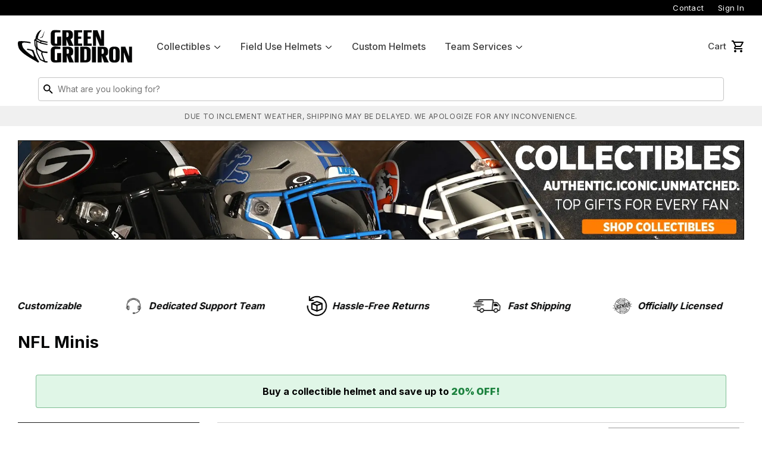

--- FILE ---
content_type: text/html; charset=utf-8
request_url: https://www.greengridiron.com/en-kr/collections/nfl-minis
body_size: 25144
content:
<!doctype html>
<!--[if lt IE 7]><html class="no-js lt-ie9 lt-ie8 lt-ie7" lang="en"> <![endif]-->
<!--[if IE 7]><html class="no-js lt-ie9 lt-ie8" lang="en"> <![endif]-->
<!--[if IE 8]><html class="no-js lt-ie9" lang="en"> <![endif]-->
<!--[if IE 9 ]><html class="ie9 no-js"> <![endif]-->
<!--[if (gt IE 9)|!(IE)]><!-->
  <html class="no-touch no-js"> <!--<![endif]-->
  <head>
    <!-- Google Tag Manager -->
    <script>(function(w,d,s,l,i){w[l]=w[l]||[];w[l].push({'gtm.start':
    new Date().getTime(),event:'gtm.js'});var f=d.getElementsByTagName(s)[0],
    j=d.createElement(s),dl=l!='dataLayer'?'&l='+l:'';j.async=true;j.src=
    'https://www.googletagmanager.com/gtm.js?id='+i+dl;f.parentNode.insertBefore(j,f);
    })(window,document,'script','dataLayer','GTM-5DM9BKWV');</script>
    <!-- End Google Tag Manager -->
    <script src="//d1liekpayvooaz.cloudfront.net/apps/customizery/customizery.js?shop=green-gridiron.myshopify.com"></script>
    <script>
      (function(H) {
        H.className = H.className.replace(/\bno-js\b/, 'js')
      })(document.documentElement)
    </script>
    <!-- Basic page needs ================================================== -->
    <meta charset="utf-8">
    <meta http-equiv="X-UA-Compatible" content="IE=edge,chrome=1">

    
      <link
        rel="shortcut icon"
        href="//www.greengridiron.com/cdn/shop/files/icon_32x32.png?v=1747939141"
        type="image/png" />
    

    <!-- Title and description ================================================== -->
    <title>
      NFL Minis
      
      
        &ndash; Green Gridiron, Inc.
    </title>


    

    <!-- Product meta ================================================== -->
    <!-- /snippets/social-meta-tags.liquid -->




<meta property="og:site_name" content="Green Gridiron">
<meta property="og:url" content="https://www.greengridiron.com/en-kr/collections/nfl-minis">
<meta property="og:title" content="NFL Minis">
<meta property="og:type" content="product.group">
<meta property="og:description" content="14 years experience in the football equipment industry, Green Gridiron is the exclusive facemask reconditioner for the NFL and NCAA.">





  <meta name="twitter:site" content="@greengridiron/">

<meta name="twitter:card" content="summary_large_image">
<meta name="twitter:title" content="NFL Minis">
<meta name="twitter:description" content="14 years experience in the football equipment industry, Green Gridiron is the exclusive facemask reconditioner for the NFL and NCAA.">


    <!-- Helpers ================================================== -->
    <link rel="canonical" href="https://www.greengridiron.com/en-kr/collections/nfl-minis">
    <meta name="viewport" content="width=device-width,initial-scale=1">
    <meta name="google-site-verification" content="F0j-2N-ibhid-w6vrinWUE8MjvTon49gtHvoP0mPNJA" />

    <!-- Global site tag (gtag.js) - Google Ads: 969101901 -->
    <script async src="https://www.googletagmanager.com/gtag/js?id=AW-969101901"></script>
    <script>
      window.dataLayer = window.dataLayer || [];
      function gtag() {
        dataLayer.push(arguments);
      }
      gtag('js', new Date());
      gtag('config', 'AW-969101901');
    </script>

    <!-- CSS ================================================== -->
    <link rel="preconnect" href="https://fonts.googleapis.com">
    <link
      rel="preconnect"
      href="https://fonts.gstatic.com"
      crossorigin>
    <link href="https://fonts.googleapis.com/css2?family=Inter:wght@400;500;600;700;900&display=swap" rel="stylesheet">

    <link href="//www.greengridiron.com/cdn/shop/t/195/assets/theme.scss.css?v=6919480851878278561769394779" rel="stylesheet" type="text/css" media="all" />
    <link href="//www.greengridiron.com/cdn/shop/t/195/assets/main.css?v=59095178763655130611769394637" rel="stylesheet" type="text/css" media="all" />

    <!-- Header hook for plugins ================================================== -->
    <script>
    window._usf_money_format = "₩{{amount_no_decimals}}"
    </script>
    <script>window.performance && window.performance.mark && window.performance.mark('shopify.content_for_header.start');</script><meta name="google-site-verification" content="2Fo9u8JGVWTLeWI-Il-Tipuh1_4lvtMnR4SkxOouwN4">
<meta id="shopify-digital-wallet" name="shopify-digital-wallet" content="/24584861/digital_wallets/dialog">
<meta name="shopify-checkout-api-token" content="6a2aadf8745511a6b6f838c50740389a">
<meta id="in-context-paypal-metadata" data-shop-id="24584861" data-venmo-supported="false" data-environment="production" data-locale="en_US" data-paypal-v4="true" data-currency="KRW">
<link rel="alternate" type="application/atom+xml" title="Feed" href="/en-kr/collections/nfl-minis.atom" />
<link rel="alternate" hreflang="x-default" href="https://www.greengridiron.com/collections/nfl-minis">
<link rel="alternate" hreflang="en-CA" href="https://www.greengridiron.com/en-ca/collections/nfl-minis">
<link rel="alternate" hreflang="ja-JP" href="https://www.greengridiron.com/ja-jp/collections/nfl-minis">
<link rel="alternate" hreflang="en-JP" href="https://www.greengridiron.com/en-jp/collections/nfl-minis">
<link rel="alternate" hreflang="en-AU" href="https://www.greengridiron.com/en-au/collections/nfl-minis">
<link rel="alternate" hreflang="en-NZ" href="https://www.greengridiron.com/en-nz/collections/nfl-minis">
<link rel="alternate" hreflang="es-MX" href="https://www.greengridiron.com/es-mx/collections/nfl-minis">
<link rel="alternate" hreflang="en-MX" href="https://www.greengridiron.com/en-mx/collections/nfl-minis">
<link rel="alternate" hreflang="en-SG" href="https://www.greengridiron.com/en-sg/collections/nfl-minis">
<link rel="alternate" hreflang="en-KR" href="https://www.greengridiron.com/en-kr/collections/nfl-minis">
<link rel="alternate" hreflang="en-HK" href="https://www.greengridiron.com/en-hk/collections/nfl-minis">
<link rel="alternate" hreflang="en-CN" href="https://www.greengridiron.com/en-cn/collections/nfl-minis">
<link rel="alternate" hreflang="en-PH" href="https://www.greengridiron.com/en-ph/collections/nfl-minis">
<link rel="alternate" hreflang="en-US" href="https://www.greengridiron.com/collections/nfl-minis">
<link rel="alternate" hreflang="es-US" href="https://www.greengridiron.com/es/collections/nfl-minis">
<link rel="alternate" type="application/json+oembed" href="https://www.greengridiron.com/en-kr/collections/nfl-minis.oembed">
<script async="async" src="/checkouts/internal/preloads.js?locale=en-KR"></script>
<link rel="preconnect" href="https://shop.app" crossorigin="anonymous">
<script async="async" src="https://shop.app/checkouts/internal/preloads.js?locale=en-KR&shop_id=24584861" crossorigin="anonymous"></script>
<script id="apple-pay-shop-capabilities" type="application/json">{"shopId":24584861,"countryCode":"US","currencyCode":"KRW","merchantCapabilities":["supports3DS"],"merchantId":"gid:\/\/shopify\/Shop\/24584861","merchantName":"Green Gridiron","requiredBillingContactFields":["postalAddress","email","phone"],"requiredShippingContactFields":["postalAddress","email","phone"],"shippingType":"shipping","supportedNetworks":["visa","masterCard","amex","discover","elo","jcb"],"total":{"type":"pending","label":"Green Gridiron","amount":"1.00"},"shopifyPaymentsEnabled":true,"supportsSubscriptions":true}</script>
<script id="shopify-features" type="application/json">{"accessToken":"6a2aadf8745511a6b6f838c50740389a","betas":["rich-media-storefront-analytics"],"domain":"www.greengridiron.com","predictiveSearch":true,"shopId":24584861,"locale":"en"}</script>
<script>var Shopify = Shopify || {};
Shopify.shop = "green-gridiron.myshopify.com";
Shopify.locale = "en";
Shopify.currency = {"active":"KRW","rate":"1502.13765"};
Shopify.country = "KR";
Shopify.theme = {"name":"Copy of green-gridiron-shopify\/main","id":149214298281,"schema_name":"Green Gridiron 2025","schema_version":"2.0","theme_store_id":null,"role":"main"};
Shopify.theme.handle = "null";
Shopify.theme.style = {"id":null,"handle":null};
Shopify.cdnHost = "www.greengridiron.com/cdn";
Shopify.routes = Shopify.routes || {};
Shopify.routes.root = "/en-kr/";</script>
<script type="module">!function(o){(o.Shopify=o.Shopify||{}).modules=!0}(window);</script>
<script>!function(o){function n(){var o=[];function n(){o.push(Array.prototype.slice.apply(arguments))}return n.q=o,n}var t=o.Shopify=o.Shopify||{};t.loadFeatures=n(),t.autoloadFeatures=n()}(window);</script>
<script>
  window.ShopifyPay = window.ShopifyPay || {};
  window.ShopifyPay.apiHost = "shop.app\/pay";
  window.ShopifyPay.redirectState = null;
</script>
<script id="shop-js-analytics" type="application/json">{"pageType":"collection"}</script>
<script defer="defer" async type="module" src="//www.greengridiron.com/cdn/shopifycloud/shop-js/modules/v2/client.init-shop-cart-sync_BT-GjEfc.en.esm.js"></script>
<script defer="defer" async type="module" src="//www.greengridiron.com/cdn/shopifycloud/shop-js/modules/v2/chunk.common_D58fp_Oc.esm.js"></script>
<script defer="defer" async type="module" src="//www.greengridiron.com/cdn/shopifycloud/shop-js/modules/v2/chunk.modal_xMitdFEc.esm.js"></script>
<script type="module">
  await import("//www.greengridiron.com/cdn/shopifycloud/shop-js/modules/v2/client.init-shop-cart-sync_BT-GjEfc.en.esm.js");
await import("//www.greengridiron.com/cdn/shopifycloud/shop-js/modules/v2/chunk.common_D58fp_Oc.esm.js");
await import("//www.greengridiron.com/cdn/shopifycloud/shop-js/modules/v2/chunk.modal_xMitdFEc.esm.js");

  window.Shopify.SignInWithShop?.initShopCartSync?.({"fedCMEnabled":true,"windoidEnabled":true});

</script>
<script>
  window.Shopify = window.Shopify || {};
  if (!window.Shopify.featureAssets) window.Shopify.featureAssets = {};
  window.Shopify.featureAssets['shop-js'] = {"shop-cart-sync":["modules/v2/client.shop-cart-sync_DZOKe7Ll.en.esm.js","modules/v2/chunk.common_D58fp_Oc.esm.js","modules/v2/chunk.modal_xMitdFEc.esm.js"],"init-fed-cm":["modules/v2/client.init-fed-cm_B6oLuCjv.en.esm.js","modules/v2/chunk.common_D58fp_Oc.esm.js","modules/v2/chunk.modal_xMitdFEc.esm.js"],"shop-cash-offers":["modules/v2/client.shop-cash-offers_D2sdYoxE.en.esm.js","modules/v2/chunk.common_D58fp_Oc.esm.js","modules/v2/chunk.modal_xMitdFEc.esm.js"],"shop-login-button":["modules/v2/client.shop-login-button_QeVjl5Y3.en.esm.js","modules/v2/chunk.common_D58fp_Oc.esm.js","modules/v2/chunk.modal_xMitdFEc.esm.js"],"pay-button":["modules/v2/client.pay-button_DXTOsIq6.en.esm.js","modules/v2/chunk.common_D58fp_Oc.esm.js","modules/v2/chunk.modal_xMitdFEc.esm.js"],"shop-button":["modules/v2/client.shop-button_DQZHx9pm.en.esm.js","modules/v2/chunk.common_D58fp_Oc.esm.js","modules/v2/chunk.modal_xMitdFEc.esm.js"],"avatar":["modules/v2/client.avatar_BTnouDA3.en.esm.js"],"init-windoid":["modules/v2/client.init-windoid_CR1B-cfM.en.esm.js","modules/v2/chunk.common_D58fp_Oc.esm.js","modules/v2/chunk.modal_xMitdFEc.esm.js"],"init-shop-for-new-customer-accounts":["modules/v2/client.init-shop-for-new-customer-accounts_C_vY_xzh.en.esm.js","modules/v2/client.shop-login-button_QeVjl5Y3.en.esm.js","modules/v2/chunk.common_D58fp_Oc.esm.js","modules/v2/chunk.modal_xMitdFEc.esm.js"],"init-shop-email-lookup-coordinator":["modules/v2/client.init-shop-email-lookup-coordinator_BI7n9ZSv.en.esm.js","modules/v2/chunk.common_D58fp_Oc.esm.js","modules/v2/chunk.modal_xMitdFEc.esm.js"],"init-shop-cart-sync":["modules/v2/client.init-shop-cart-sync_BT-GjEfc.en.esm.js","modules/v2/chunk.common_D58fp_Oc.esm.js","modules/v2/chunk.modal_xMitdFEc.esm.js"],"shop-toast-manager":["modules/v2/client.shop-toast-manager_DiYdP3xc.en.esm.js","modules/v2/chunk.common_D58fp_Oc.esm.js","modules/v2/chunk.modal_xMitdFEc.esm.js"],"init-customer-accounts":["modules/v2/client.init-customer-accounts_D9ZNqS-Q.en.esm.js","modules/v2/client.shop-login-button_QeVjl5Y3.en.esm.js","modules/v2/chunk.common_D58fp_Oc.esm.js","modules/v2/chunk.modal_xMitdFEc.esm.js"],"init-customer-accounts-sign-up":["modules/v2/client.init-customer-accounts-sign-up_iGw4briv.en.esm.js","modules/v2/client.shop-login-button_QeVjl5Y3.en.esm.js","modules/v2/chunk.common_D58fp_Oc.esm.js","modules/v2/chunk.modal_xMitdFEc.esm.js"],"shop-follow-button":["modules/v2/client.shop-follow-button_CqMgW2wH.en.esm.js","modules/v2/chunk.common_D58fp_Oc.esm.js","modules/v2/chunk.modal_xMitdFEc.esm.js"],"checkout-modal":["modules/v2/client.checkout-modal_xHeaAweL.en.esm.js","modules/v2/chunk.common_D58fp_Oc.esm.js","modules/v2/chunk.modal_xMitdFEc.esm.js"],"shop-login":["modules/v2/client.shop-login_D91U-Q7h.en.esm.js","modules/v2/chunk.common_D58fp_Oc.esm.js","modules/v2/chunk.modal_xMitdFEc.esm.js"],"lead-capture":["modules/v2/client.lead-capture_BJmE1dJe.en.esm.js","modules/v2/chunk.common_D58fp_Oc.esm.js","modules/v2/chunk.modal_xMitdFEc.esm.js"],"payment-terms":["modules/v2/client.payment-terms_Ci9AEqFq.en.esm.js","modules/v2/chunk.common_D58fp_Oc.esm.js","modules/v2/chunk.modal_xMitdFEc.esm.js"]};
</script>
<script>(function() {
  var isLoaded = false;
  function asyncLoad() {
    if (isLoaded) return;
    isLoaded = true;
    var urls = ["\/\/cdn.shopify.com\/s\/files\/1\/0257\/0108\/9360\/t\/85\/assets\/usf-license.js?shop=green-gridiron.myshopify.com","https:\/\/services.nofraud.com\/js\/device.js?shop=green-gridiron.myshopify.com","https:\/\/id-shop.govx.com\/app\/green-gridiron.myshopify.com\/govx.js?shop=green-gridiron.myshopify.com","https:\/\/app.helpfulcrowd.com\/res\/shopify\/r2S44o\/storefront_scripts.js?shop=green-gridiron.myshopify.com","https:\/\/d3p29gcwgas9m8.cloudfront.net\/assets\/js\/index.js?shop=green-gridiron.myshopify.com","https:\/\/shopify-extension.getredo.com\/main.js?widget_id=4utyl4cjorposqx\u0026shop=green-gridiron.myshopify.com","https:\/\/chat-widget.getredo.com\/widget.js?widgetId=4utyl4cjorposqx\u0026shop=green-gridiron.myshopify.com"];
    for (var i = 0; i < urls.length; i++) {
      var s = document.createElement('script');
      s.type = 'text/javascript';
      s.async = true;
      s.src = urls[i];
      var x = document.getElementsByTagName('script')[0];
      x.parentNode.insertBefore(s, x);
    }
  };
  if(window.attachEvent) {
    window.attachEvent('onload', asyncLoad);
  } else {
    window.addEventListener('load', asyncLoad, false);
  }
})();</script>
<script id="__st">var __st={"a":24584861,"offset":-18000,"reqid":"8833a775-97b2-4eae-b3e0-ec8b3d960943-1769396992","pageurl":"www.greengridiron.com\/en-kr\/collections\/nfl-minis","u":"f0b85d00cf21","p":"collection","rtyp":"collection","rid":279600562345};</script>
<script>window.ShopifyPaypalV4VisibilityTracking = true;</script>
<script id="captcha-bootstrap">!function(){'use strict';const t='contact',e='account',n='new_comment',o=[[t,t],['blogs',n],['comments',n],[t,'customer']],c=[[e,'customer_login'],[e,'guest_login'],[e,'recover_customer_password'],[e,'create_customer']],r=t=>t.map((([t,e])=>`form[action*='/${t}']:not([data-nocaptcha='true']) input[name='form_type'][value='${e}']`)).join(','),a=t=>()=>t?[...document.querySelectorAll(t)].map((t=>t.form)):[];function s(){const t=[...o],e=r(t);return a(e)}const i='password',u='form_key',d=['recaptcha-v3-token','g-recaptcha-response','h-captcha-response',i],f=()=>{try{return window.sessionStorage}catch{return}},m='__shopify_v',_=t=>t.elements[u];function p(t,e,n=!1){try{const o=window.sessionStorage,c=JSON.parse(o.getItem(e)),{data:r}=function(t){const{data:e,action:n}=t;return t[m]||n?{data:e,action:n}:{data:t,action:n}}(c);for(const[e,n]of Object.entries(r))t.elements[e]&&(t.elements[e].value=n);n&&o.removeItem(e)}catch(o){console.error('form repopulation failed',{error:o})}}const l='form_type',E='cptcha';function T(t){t.dataset[E]=!0}const w=window,h=w.document,L='Shopify',v='ce_forms',y='captcha';let A=!1;((t,e)=>{const n=(g='f06e6c50-85a8-45c8-87d0-21a2b65856fe',I='https://cdn.shopify.com/shopifycloud/storefront-forms-hcaptcha/ce_storefront_forms_captcha_hcaptcha.v1.5.2.iife.js',D={infoText:'Protected by hCaptcha',privacyText:'Privacy',termsText:'Terms'},(t,e,n)=>{const o=w[L][v],c=o.bindForm;if(c)return c(t,g,e,D).then(n);var r;o.q.push([[t,g,e,D],n]),r=I,A||(h.body.append(Object.assign(h.createElement('script'),{id:'captcha-provider',async:!0,src:r})),A=!0)});var g,I,D;w[L]=w[L]||{},w[L][v]=w[L][v]||{},w[L][v].q=[],w[L][y]=w[L][y]||{},w[L][y].protect=function(t,e){n(t,void 0,e),T(t)},Object.freeze(w[L][y]),function(t,e,n,w,h,L){const[v,y,A,g]=function(t,e,n){const i=e?o:[],u=t?c:[],d=[...i,...u],f=r(d),m=r(i),_=r(d.filter((([t,e])=>n.includes(e))));return[a(f),a(m),a(_),s()]}(w,h,L),I=t=>{const e=t.target;return e instanceof HTMLFormElement?e:e&&e.form},D=t=>v().includes(t);t.addEventListener('submit',(t=>{const e=I(t);if(!e)return;const n=D(e)&&!e.dataset.hcaptchaBound&&!e.dataset.recaptchaBound,o=_(e),c=g().includes(e)&&(!o||!o.value);(n||c)&&t.preventDefault(),c&&!n&&(function(t){try{if(!f())return;!function(t){const e=f();if(!e)return;const n=_(t);if(!n)return;const o=n.value;o&&e.removeItem(o)}(t);const e=Array.from(Array(32),(()=>Math.random().toString(36)[2])).join('');!function(t,e){_(t)||t.append(Object.assign(document.createElement('input'),{type:'hidden',name:u})),t.elements[u].value=e}(t,e),function(t,e){const n=f();if(!n)return;const o=[...t.querySelectorAll(`input[type='${i}']`)].map((({name:t})=>t)),c=[...d,...o],r={};for(const[a,s]of new FormData(t).entries())c.includes(a)||(r[a]=s);n.setItem(e,JSON.stringify({[m]:1,action:t.action,data:r}))}(t,e)}catch(e){console.error('failed to persist form',e)}}(e),e.submit())}));const S=(t,e)=>{t&&!t.dataset[E]&&(n(t,e.some((e=>e===t))),T(t))};for(const o of['focusin','change'])t.addEventListener(o,(t=>{const e=I(t);D(e)&&S(e,y())}));const B=e.get('form_key'),M=e.get(l),P=B&&M;t.addEventListener('DOMContentLoaded',(()=>{const t=y();if(P)for(const e of t)e.elements[l].value===M&&p(e,B);[...new Set([...A(),...v().filter((t=>'true'===t.dataset.shopifyCaptcha))])].forEach((e=>S(e,t)))}))}(h,new URLSearchParams(w.location.search),n,t,e,['guest_login'])})(!0,!0)}();</script>
<script integrity="sha256-4kQ18oKyAcykRKYeNunJcIwy7WH5gtpwJnB7kiuLZ1E=" data-source-attribution="shopify.loadfeatures" defer="defer" src="//www.greengridiron.com/cdn/shopifycloud/storefront/assets/storefront/load_feature-a0a9edcb.js" crossorigin="anonymous"></script>
<script crossorigin="anonymous" defer="defer" src="//www.greengridiron.com/cdn/shopifycloud/storefront/assets/shopify_pay/storefront-65b4c6d7.js?v=20250812"></script>
<script data-source-attribution="shopify.dynamic_checkout.dynamic.init">var Shopify=Shopify||{};Shopify.PaymentButton=Shopify.PaymentButton||{isStorefrontPortableWallets:!0,init:function(){window.Shopify.PaymentButton.init=function(){};var t=document.createElement("script");t.src="https://www.greengridiron.com/cdn/shopifycloud/portable-wallets/latest/portable-wallets.en.js",t.type="module",document.head.appendChild(t)}};
</script>
<script data-source-attribution="shopify.dynamic_checkout.buyer_consent">
  function portableWalletsHideBuyerConsent(e){var t=document.getElementById("shopify-buyer-consent"),n=document.getElementById("shopify-subscription-policy-button");t&&n&&(t.classList.add("hidden"),t.setAttribute("aria-hidden","true"),n.removeEventListener("click",e))}function portableWalletsShowBuyerConsent(e){var t=document.getElementById("shopify-buyer-consent"),n=document.getElementById("shopify-subscription-policy-button");t&&n&&(t.classList.remove("hidden"),t.removeAttribute("aria-hidden"),n.addEventListener("click",e))}window.Shopify?.PaymentButton&&(window.Shopify.PaymentButton.hideBuyerConsent=portableWalletsHideBuyerConsent,window.Shopify.PaymentButton.showBuyerConsent=portableWalletsShowBuyerConsent);
</script>
<script data-source-attribution="shopify.dynamic_checkout.cart.bootstrap">document.addEventListener("DOMContentLoaded",(function(){function t(){return document.querySelector("shopify-accelerated-checkout-cart, shopify-accelerated-checkout")}if(t())Shopify.PaymentButton.init();else{new MutationObserver((function(e,n){t()&&(Shopify.PaymentButton.init(),n.disconnect())})).observe(document.body,{childList:!0,subtree:!0})}}));
</script>
<script id='scb4127' type='text/javascript' async='' src='https://www.greengridiron.com/cdn/shopifycloud/privacy-banner/storefront-banner.js'></script><link id="shopify-accelerated-checkout-styles" rel="stylesheet" media="screen" href="https://www.greengridiron.com/cdn/shopifycloud/portable-wallets/latest/accelerated-checkout-backwards-compat.css" crossorigin="anonymous">
<style id="shopify-accelerated-checkout-cart">
        #shopify-buyer-consent {
  margin-top: 1em;
  display: inline-block;
  width: 100%;
}

#shopify-buyer-consent.hidden {
  display: none;
}

#shopify-subscription-policy-button {
  background: none;
  border: none;
  padding: 0;
  text-decoration: underline;
  font-size: inherit;
  cursor: pointer;
}

#shopify-subscription-policy-button::before {
  box-shadow: none;
}

      </style>

<script>window.performance && window.performance.mark && window.performance.mark('shopify.content_for_header.end');</script>
    <script>window._usfTheme={
    id:188420237,
    name:"Green Gridiron 2020",
    version:"1.0.0",
    vendor:"Rugged Peak",
    applied:1,
    assetUrl:"//www.greengridiron.com/cdn/shop/t/195/assets/usf-boot.js?v=43898551664122199911769394757"
};
window._usfCustomerTags = null;
window._usfCollectionId = 279600562345;
window._usfCollectionDefaultSort = "best-selling";
window._usfLocale = "en";
window._usfRootUrl = "\/en-kr";
window.usf = {
  settings: {"online":1,"version":"1.0.2.4112","shop":"green-gridiron.myshopify.com","siteId":"e9cfedea-31a5-4809-a93e-f68785f4ed08","resUrl":"//cdn.shopify.com/s/files/1/0257/0108/9360/t/85/assets/","analyticsApiUrl":"https://svc-1000-analytics-usf.hotyon.com/set","searchSvcUrl":"https://svc-1000-usf.hotyon.com/","enabledPlugins":["review-shopify","swatch-colorsizeswatch","currency-convert-plus"],"showGotoTop":1,"mobileBreakpoint":767,"decimals":2,"useTrailingZeros":1,"decimalDisplay":".","thousandSeparator":",","currency":"USD","priceLongFormat":"${0} USD","priceFormat":"${0}","plugins":{},"revision":86784926,"filters":{"filtersHorzStyle":"default","filtersHorzPosition":"left","filtersMobileStyle":"default"},"instantSearch":{"searchBoxSelector":"input[name=q]","numOfSuggestions":6,"numOfProductMatches":6,"numOfCollections":4,"numOfPages":4,"layout":"two-columns","productDisplayType":"list","productColumnPosition":"left","productsPerRow":2,"showPopularProducts":1,"numOfPopularProducts":6,"numOfRecentSearches":5},"search":{"online":1,"sortFields":["r","title","-title","bestselling","-price","price","-available"],"searchResultsUrl":"/pages/search-results","more":"more","itemsPerPage":36,"imageSizeType":"fixed","imageSize":"600,350","showSearchInputOnSearchPage":1,"showAltImage":1,"showSale":1,"showSoldOut":1,"canChangeUrl":1},"collections":{"online":1,"collectionsPageUrl":"/pages/collections"},"filterNavigation":{"showFilterArea":1,"showSingle":1,"scrollUpOnChange":1},"translation_en":{"search":"Search","latestSearches":"Latest searches","popularSearches":"Popular searches","viewAllResultsFor":"view all results for <span class=\"usf-highlight\">{0}</span>","viewAllResults":"view all results","noMatchesFoundFor":"No matches found for \"<b>{0}</b>\". Please try again with a different term.","productSearchResultWithTermSummary":"<b>{0}</b> results for '<b>{1}</b>'","productSearchResultSummary":"<b>{0}</b> products","productSearchNoResults":"<h2>No matching for '<b>{0}</b>'.</h2><p>But don't give up – check the filters, spelling or try less specific search terms.</p>","productSearchNoResultsEmptyTerm":"<h2>No results found.</h2><p>But don't give up – check the filters or try less specific terms.</p>","clearAll":"Clear all","clear":"Clear","clearAllFilters":"Clear all filters","clearFiltersBy":"Clear filters by {0}","filterBy":"Filter by {0}","sort":"Sort","sortBy_r":"Relevance","sortBy_title":"Title: A-Z","sortBy_-title":"Title: Z-A","sortBy_date":"Date: Old to New","sortBy_-date":"Date: New to Old","sortBy_price":"Price: Low to High","sortBy_-price":"Price: High to Low","sortBy_percentSale":"Percent sales: Low to High","sortBy_-percentSale":"Percent sales: High to Low","sortBy_-discount":"Discount: High to Low","sortBy_bestselling":"Best selling","sortBy_-available":"Inventory: High to Low","sortBy_producttype":"Product Type: A-Z","sortBy_-producttype":"Product Type: Z-A","sortBy_random":"Random","filters":"Filters","filterOptions":"Filter options","clearFilterOptions":"Clear all filter options","youHaveViewed":"You've viewed {0} of {1} products","loadMore":"Load more","loadPrev":"Load previous","productMatches":"Product matches","trending":"Trending","didYouMean":"Sorry, nothing found for '<b>{0}</b>'.<br>Did you mean '<b>{1}</b>'?","searchSuggestions":"Search suggestions","popularSearch":"Popular search","quantity":"Quantity","selectedVariantNotAvailable":"The selected variant is not available.","addToCart":"Add to cart","seeFullDetails":"See full details","chooseOptions":"Choose options","quickView":"Quick view","sale":"Sale","save":"Save","soldOut":"Sold out","viewItems":"View items","more":"More","all":"All","prevPage":"Previous page","gotoPage":"Go to page {0}","nextPage":"Next page","from":"From","collections":"Collections","pages":"Pages","sortBy_":"Relevance","sortBy_option:Amount":"Amount: A-Z","sortBy_-option:Amount":"Amount: Z-A","sortBy_option:Award Decal":"Award Decal: A-Z","sortBy_-option:Award Decal":"Award Decal: Z-A","sortBy_option:Clip Color":"Clip Color: A-Z","sortBy_-option:Clip Color":"Clip Color: Z-A","sortBy_option:Color":"Color: A-Z","sortBy_-option:Color":"Color: Z-A","sortBy_option:Color & Size":"Color & Size: A-Z","sortBy_-option:Color & Size":"Color & Size: Z-A","sortBy_option:Country":"Country: A-Z","sortBy_-option:Country":"Country: Z-A","sortBy_option:Decal":"Decal: A-Z","sortBy_-option:Decal":"Decal: Z-A","sortBy_option:Helmet Type":"Helmet Type: A-Z","sortBy_-option:Helmet Type":"Helmet Type: Z-A","sortBy_option:Placement":"Placement: A-Z","sortBy_-option:Placement":"Placement: Z-A","sortBy_option:Quantity":"Quantity: A-Z","sortBy_-option:Quantity":"Quantity: Z-A","sortBy_option:Shell Color":"Shell Color: A-Z","sortBy_-option:Shell Color":"Shell Color: Z-A","sortBy_option:Shell Size":"Shell Size: A-Z","sortBy_-option:Shell Size":"Shell Size: Z-A","sortBy_option:Size":"Size: A-Z","sortBy_-option:Size":"Size: Z-A","sortBy_option:SportStar Adapter Color":"SportStar Adapter Color: A-Z","sortBy_-option:SportStar Adapter Color":"SportStar Adapter Color: Z-A","sortBy_option:State":"State: A-Z","sortBy_-option:State":"State: Z-A","sortBy_option:Style":"Style: A-Z","sortBy_-option:Style":"Style: Z-A","sortBy_option:Title":"Title: A-Z","sortBy_-option:Title":"Title: Z-A","sortBy_option:Visor Style":"Visor Style: A-Z","sortBy_-option:Visor Style":"Visor Style: Z-A","sortBy_option:Type":"Type: A-Z","sortBy_-option:Type":"Type: Z-A","sortBy_option:Part":"Part: A-Z","sortBy_-option:Part":"Part: Z-A","sortBy_option:Sizes":"Sizes: A-Z","sortBy_-option:Sizes":"Sizes: Z-A","sortBy_option:Price":"Price: A-Z","sortBy_-option:Price":"Price: Z-A","sortBy_option:SIZE":"SIZE: A-Z","sortBy_-option:SIZE":"SIZE: Z-A","sortBy_option:Finish":"Finish: A-Z","sortBy_-option:Finish":"Finish: Z-A","sortBy_option:Material":"Material: A-Z","sortBy_-option:Material":"Material: Z-A"}}
}
</script>
<script src="//www.greengridiron.com/cdn/shop/t/195/assets/usf-boot.js?v=43898551664122199911769394757" async></script>

    
    

    <script src="//www.greengridiron.com/cdn/shop/t/195/assets/jquery-2.2.3.min.js?v=94499742498900538411769394630" type="text/javascript"></script>
    <script src="//www.greengridiron.com/cdn/shop/t/195/assets/jquery.mask.js?v=64930222697354936761769394630" type="text/javascript"></script>

    <!-- Fancy Box -->
    <link href="//www.greengridiron.com/cdn/shop/t/195/assets/fancybox.css?v=24779678921803764251769394576" rel="stylesheet" type="text/css" media="all" />

    <script src="//www.greengridiron.com/cdn/shop/t/195/assets/lazysizes.min.js?v=28072538507918751981769394632" async="async"></script>
    <script src="//www.greengridiron.com/cdn/shop/t/195/assets/vendor.js?v=161023213085268381361769394760" defer="defer"></script>
    <script src="//www.greengridiron.com/cdn/shop/t/195/assets/theme.js?v=4920360061832153161769394779" defer="defer"></script>

    <style>
      .grid--view-items [product-selector="7619462660265"] {
        display: none !important
      }
      data-handle='navidium-shipping-protection'] {
        display: none !important;
      }
    </style>
  <!-- BEGIN app block: shopify://apps/elevar-conversion-tracking/blocks/dataLayerEmbed/bc30ab68-b15c-4311-811f-8ef485877ad6 -->



<script type="module" dynamic>
  const configUrl = "/a/elevar/static/configs/95da73b71784816428c395326791c9ccbd33d058/config.js";
  const config = (await import(configUrl)).default;
  const scriptUrl = config.script_src_app_theme_embed;

  if (scriptUrl) {
    const { handler } = await import(scriptUrl);

    await handler(
      config,
      {
        cartData: {
  marketId: "2939846825",
  attributes:{},
  cartTotal: "0.0",
  currencyCode:"KRW",
  items: []
}
,
        user: {cartTotal: "0.0",
    currencyCode:"KRW",customer: {},
}
,
        isOnCartPage:false,
        collectionView:{
    currencyCode:"KRW",
    items: [{id:"RID-00574",name:"Green Bay Packers Riddell Speed Mini Helmet",
          brand:"Riddell",
          category:"Helmet\/Collect\/Mini",
          variant:"Default Title",
          price: "49000.0",
          productId: "4552137048129",
          variantId: "32114091556929",
          handle:"green-bay-packers-riddell-speed-mini-helmet",
          compareAtPrice: "61000.0",image:"\/\/www.greengridiron.com\/cdn\/shop\/files\/GreenBayPackersSpeedMini01.webp?v=1747963867"},{id:"RID-00562",name:"Dallas Cowboys Riddell Speed Mini Helmet",
          brand:"Riddell",
          category:"Helmet\/Collect\/Mini",
          variant:"Default Title",
          price: "49000.0",
          productId: "4551970357313",
          variantId: "32113668358209",
          handle:"dallas-cowboys-riddell-speed-mini-helmet",
          compareAtPrice: "61000.0",image:"\/\/www.greengridiron.com\/cdn\/shop\/files\/DallasCowboysSpeedMini01.webp?v=1747951585"},{id:"RID-00580",name:"Houston Texans Riddell Speed Mini Helmet",
          brand:"Riddell",
          category:"Helmet\/Collect\/Mini",
          variant:"Default Title",
          price: "49000.0",
          productId: "4552888057921",
          variantId: "32115704332353",
          handle:"houston-texans-riddell-speed-mini-helmet",
          compareAtPrice: "61000.0",image:"\/\/www.greengridiron.com\/cdn\/shop\/files\/HoustonTexansRiddellSpeedMiniHelmet01_ca194e28-f8ac-4260-ae24-4f699b738f82.webp?v=1747965659"},{id:"RID-00566",name:"Detroit Lions Riddell Speed Mini Helmet",
          brand:"Riddell",
          category:"Helmet\/Collect\/Mini",
          variant:"Default Title",
          price: "49000.0",
          productId: "4551991263297",
          variantId: "32113717346369",
          handle:"detroit-lions-riddell-speed-mini-helmet",
          compareAtPrice: "61000.0",image:"\/\/www.greengridiron.com\/cdn\/shop\/files\/DetroitLionsRiddellSpeedMiniHelmet01_13182881-ff41-4519-acfb-33e6733141ba.webp?v=1747963067"},{id:"RID-00828",name:"Buffalo Bills Riddell Speed Mini Helmet",
          brand:"Riddell",
          category:"Helmet\/Collect\/Mini",
          variant:"Default Title",
          price: "49000.0",
          productId: "6995175801001",
          variantId: "40498663981225",
          handle:"buffalo-bills-riddell-speed-mini-helmet",
          compareAtPrice: "61000.0",image:"\/\/www.greengridiron.com\/cdn\/shop\/files\/BuffaloBillsRiddellSpeedMini202101_76e219c7-6328-4123-ae9e-0fe273554682.jpg?v=1748015340"},{id:"RID-00546",name:"Las Vegas Raiders Riddell Speed Mini Helmet",
          brand:"Riddell",
          category:"Helmet\/Collect\/Mini",
          variant:"Default Title",
          price: "49000.0",
          productId: "4551398555713",
          variantId: "32112440049729",
          handle:"las-vegas-raiders-riddell-speed-mini-helmet",
          compareAtPrice: "61000.0",image:"\/\/www.greengridiron.com\/cdn\/shop\/files\/LasVegasRaidersRiddellSpeedMini01.webp?v=1747969345"},{id:"RID-00572",name:"Minnesota Vikings Riddell Speed Mini Helmet",
          brand:"Riddell",
          category:"Helmet\/Collect\/Mini",
          variant:"Default Title",
          price: "49000.0",
          productId: "4552059289665",
          variantId: "32113957535809",
          handle:"minnesota-vikings-riddell-speed-mini-helmet",
          compareAtPrice: "61000.0",image:"\/\/www.greengridiron.com\/cdn\/shop\/files\/MinnesotaVikingsRiddellSpeedMiniHelmet01.webp?v=1747960370"},{id:"RID-00460",name:"San Francisco 49ers Riddell Speed Mini Helmet",
          brand:"Riddell",
          category:"Helmet\/Collect\/Mini",
          variant:"Default Title",
          price: "49000.0",
          productId: "4541901537345",
          variantId: "32091023736897",
          handle:"san-francisco-49ers-riddell-speed-mini-helmet",
          compareAtPrice: "61000.0",image:"\/\/www.greengridiron.com\/cdn\/shop\/files\/SanFrancisco49ersRiddellSpeedMini01.webp?v=1747951145"},{id:"RID-00586",name:"Kansas City Chiefs Riddell Speed Mini Helmet",
          brand:"Riddell",
          category:"Helmet\/Collect\/Mini",
          variant:"Default Title",
          price: "49000.0",
          productId: "4556218007617",
          variantId: "32124357410881",
          handle:"kansas-city-chiefs-riddell-speed-mini-helmet",
          compareAtPrice: "61000.0",image:"\/\/www.greengridiron.com\/cdn\/shop\/files\/KansasCityChiefsSpeedMini01.webp?v=1747968993"},{id:"RID-00537",name:"Philadelphia Eagles Riddell Speed Mini Helmet",
          brand:"Riddell",
          category:"Helmet\/Collect\/Mini",
          variant:"Default Title",
          price: "49000.0",
          productId: "4551254802497",
          variantId: "32112191242305",
          handle:"philadelphia-eagles-riddell-speed-mini-helmet",
          compareAtPrice: "61000.0",image:"\/\/www.greengridiron.com\/cdn\/shop\/files\/PhiladelphiaEaglesRiddellSpeedMini01.webp?v=1747952254"},{id:"RID-00477",name:"Chicago Bears Riddell Speed Mini Helmet",
          brand:"Riddell",
          category:"Helmet\/Collect\/Mini",
          variant:"Default Title",
          price: "49000.0",
          productId: "4545721401409",
          variantId: "32100661067841",
          handle:"chicago-bears-riddell-speed-mini-helmet",
          compareAtPrice: "61000.0",image:"\/\/www.greengridiron.com\/cdn\/shop\/files\/ChicagoBearsRiddellSpeedMini01.webp?v=1747949525"},{id:"RID-00552",name:"Miami Dolphins Riddell Speed Mini Helmet",
          brand:"Riddell",
          category:"Helmet\/Collect\/Mini",
          variant:"Default Title",
          price: "49000.0",
          productId: "4551794556993",
          variantId: "32113151246401",
          handle:"miami-dolphins-riddell-speed-mini-helmet",
          compareAtPrice: "61000.0",image:"\/\/www.greengridiron.com\/cdn\/shop\/files\/MiamiDolphinsSpeedMini01.webp?v=1747966271"},{id:"RID-00593",name:"Tampa Bay Buccaneers Riddell Speed Mini Helmet",
          brand:"Riddell",
          category:"Helmet\/Collect\/Mini",
          variant:"Default Title",
          price: "49000.0",
          productId: "4562610815041",
          variantId: "32143017279553",
          handle:"tampa-bay-buccaneers-riddell-speed-mini-helmet",
          compareAtPrice: "61000.0",image:"\/\/www.greengridiron.com\/cdn\/shop\/files\/TampaBayBuccaneersSpeedMini202001.webp?v=1747949151"},{id:"RID-00592",name:"Los Angeles Rams Riddell Speed Mini Helmet",
          brand:"Riddell",
          category:"Helmet\/Collect\/Mini",
          variant:"Default Title",
          price: "49000.0",
          productId: "4562608160833",
          variantId: "32143010988097",
          handle:"los-angeles-rams-riddell-speed-mini-helmet",
          compareAtPrice: "61000.0",image:"\/\/www.greengridiron.com\/cdn\/shop\/files\/LosAngelesRamsRiddellSpeedMini01.webp?v=1747971004"},{id:"RID-00534",name:"Pittsburgh Steelers Riddell Speed Mini Helmet",
          brand:"Riddell",
          category:"Helmet\/Collect\/Mini",
          variant:"Default Title",
          price: "49000.0",
          productId: "4550863388737",
          variantId: "32111525625921",
          handle:"pittsburgh-steelers-riddell-speed-mini-helmet",
          compareAtPrice: "61000.0",image:"\/\/www.greengridiron.com\/cdn\/shop\/files\/PittsburgSteelersSpeedMini01.webp?v=1747951838"},{id:"RID-00518",name:"Baltimore Ravens Riddell Speed Mini Helmet",
          brand:"Riddell",
          category:"Helmet\/Collect\/Mini",
          variant:"Default Title",
          price: "49000.0",
          productId: "4550599278657",
          variantId: "32110880587841",
          handle:"baltimore-ravens-riddell-speed-mini-helmet",
          compareAtPrice: "61000.0",image:"\/\/www.greengridiron.com\/cdn\/shop\/files\/BaltimoreRavensRiddellSpeedMini01.webp?v=1747946887"},{id:"RID-00589",name:"Jacksonville Jaguars Riddell Speed Mini Helmet",
          brand:"Riddell",
          category:"Helmet\/Collect\/Mini",
          variant:"Default Title",
          price: "49000.0",
          productId: "4556249825345",
          variantId: "32124482977857",
          handle:"jacksonville-jaguars-riddell-speed-mini-helmet",
          compareAtPrice: "61000.0",image:"\/\/www.greengridiron.com\/cdn\/shop\/files\/JacksonvilleJaguarsRiddellSpeedMini01.webp?v=1747968765"},{id:"RID-00461",name:"Washington Commanders Riddell Speed Mini Helmet",
          brand:"Riddell",
          category:"Helmet\/Collect\/Mini",
          variant:"Default Title",
          price: "53000.0",
          productId: "4542692556865",
          variantId: "32093387554881",
          handle:"washington-football-team-riddell-speed-mini-helmet",
          compareAtPrice: "64000.0",image:"\/\/www.greengridiron.com\/cdn\/shop\/files\/WashingtonCommandersRiddellSpeedMiniHelmet01.webp?v=1747946628"},{id:"RID-00564",name:"Denver Broncos Riddell Speed Mini Helmet",
          brand:"Riddell",
          category:"Helmet\/Collect\/Mini",
          variant:"Default Title",
          price: "49000.0",
          productId: "4551982317633",
          variantId: "32113690968129",
          handle:"denver-broncos-riddell-speed-mini-helmet",
          compareAtPrice: "61000.0",image:"\/\/www.greengridiron.com\/cdn\/shop\/files\/DenverBroncosRiddellSpeedMiniHelmet01.jpg?v=1749559286"},{id:"RID-00583",name:"Indianapolis Colts Riddell Speed Mini Helmet",
          brand:"Riddell",
          category:"Helmet\/Collect\/Mini",
          variant:"Default Title",
          price: "49000.0",
          productId: "4553696510017",
          variantId: "32117218672705",
          handle:"indianapolis-colts-riddell-speed-mini-helmet",
          compareAtPrice: "61000.0",image:"\/\/www.greengridiron.com\/cdn\/shop\/files\/IndianapolisColtsRiddellSpeedMiniHelmet01.webp?v=1747967746"},{id:"RID-00544",name:"New York Giants Riddell Speed Mini Helmet",
          brand:"Riddell",
          category:"Helmet\/Collect\/Mini",
          variant:"Default Title",
          price: "49000.0",
          productId: "4551327350849",
          variantId: "32112336633921",
          handle:"new-york-giants-riddell-speed-mini-helmet",
          compareAtPrice: "61000.0",image:"\/\/www.greengridiron.com\/cdn\/shop\/files\/NewYorkGiantsSpeedMini01.webp?v=1747957219"},{id:"RID-00548",name:"Cincinnati Bengals Riddell Speed Mini Helmet",
          brand:"Riddell",
          category:"Helmet\/Collect\/Mini",
          variant:"Default Title",
          price: "49000.0",
          productId: "4551416774721",
          variantId: "32112486154305",
          handle:"cincinnati-bengals-riddell-speed-mini-helmet",
          compareAtPrice: "61000.0",image:"\/\/www.greengridiron.com\/cdn\/shop\/files\/CincinnatiBengalsRiddellSpeedMini01.webp?v=1747950310"},{id:"RID-00570",name:"New England Patriots Riddell Speed Mini Helmet",
          brand:"Riddell",
          category:"Helmet\/Collect\/Mini",
          variant:"Default Title",
          price: "49000.0",
          productId: "4552025931841",
          variantId: "32113790419009",
          handle:"new-england-patriots-riddell-speed-mini-helmet",
          compareAtPrice: "61000.0",image:"\/\/www.greengridiron.com\/cdn\/shop\/files\/NewEnglandPatriotsSpeedMini01.webp?v=1747959475"},{id:"RID-00475",name:"Seattle Seahawks Riddell Speed Mini Helmet",
          brand:"Riddell",
          category:"Helmet\/Collect\/Mini",
          variant:"Default Title",
          price: "49000.0",
          productId: "4544374341697",
          variantId: "32098649964609",
          handle:"seattle-seahawks-riddell-speed-mini-helmet",
          compareAtPrice: "61000.0",image:"\/\/www.greengridiron.com\/cdn\/shop\/files\/SeattleSeahawksRiddellSpeedMini01_1.webp?v=1747950134"},{id:"RID-00550",name:"Cleveland Browns Riddell Speed Mini Helmet",
          brand:"Riddell",
          category:"Helmet\/Collect\/Mini",
          variant:"Default Title",
          price: "49000.0",
          productId: "4551427194945",
          variantId: "32112497033281",
          handle:"cleveland-browns-riddell-speed-mini-helmet",
          compareAtPrice: "61000.0",image:"\/\/www.greengridiron.com\/cdn\/shop\/files\/ClevelandBrownsRiddellSpeedMiniHelmet01_731d3bc7-89e6-4dc0-966e-c129374007da.webp?v=1747950933"},{id:"RID-00661",name:"Los Angeles Chargers Riddell Speed Mini Helmet",
          brand:"Riddell",
          category:"Helmet\/Collect\/Mini",
          variant:"Default Title",
          price: "49000.0",
          productId: "4597173977153",
          variantId: "32241755586625",
          handle:"los-angeles-chargers-riddell-speed-mini-helmet",
          compareAtPrice: "61000.0",image:"\/\/www.greengridiron.com\/cdn\/shop\/files\/LosAngelesChargersRiddellSpeedMini01.webp?v=1747969625"},{id:"RID-00529",name:"Carolina Panthers Riddell Speed Mini Helmet",
          brand:"Riddell",
          category:"Helmet\/Collect\/Mini",
          variant:"Default Title",
          price: "49000.0",
          productId: "4550714982465",
          variantId: "32111059730497",
          handle:"carolina-panthers-riddell-speed-mini-helmet",
          compareAtPrice: "61000.0",image:"\/\/www.greengridiron.com\/cdn\/shop\/files\/CarolinaPanthersRiddellSpeedMini01_1c2731aa-8c3b-4f61-a3ea-e2f2dcedc541.jpg?v=1747948558"},{id:"RID-00471",name:"Tennessee Titans Riddell Speed Mini Helmet",
          brand:"Riddell",
          category:"Helmet\/Collect\/Mini",
          variant:"Default Title",
          price: "49000.0",
          productId: "4544302579777",
          variantId: "32098511683649",
          handle:"tennessee-titans-riddell-speed-mini-helmet",
          compareAtPrice: "61000.0",image:"\/\/www.greengridiron.com\/cdn\/shop\/files\/TennesseeTitansRiddellSpeedMini01.webp?v=1747948031"},{id:"RID-00554",name:"New Orleans Saints Riddell Speed Mini Helmet",
          brand:"Riddell",
          category:"Helmet\/Collect\/Mini",
          variant:"Default Title",
          price: "49000.0",
          productId: "4551828209729",
          variantId: "32113202102337",
          handle:"new-orleans-saints-riddell-speed-mini-helmet",
          compareAtPrice: "61000.0",image:"\/\/www.greengridiron.com\/cdn\/shop\/files\/NewOrleansSaintsRiddellSpeedMini01.webp?v=1747957792"},{id:"RID-00457",name:"Arizona Cardinals Riddell Speed Mini Helmet",
          brand:"Riddell",
          category:"Helmet\/Collect\/Mini",
          variant:"Default Title",
          price: "49000.0",
          productId: "4541874372673",
          variantId: "32090993754177",
          handle:"arizona-cardinals-riddell-speed-mini-helmet",
          compareAtPrice: "61000.0",image:"\/\/www.greengridiron.com\/cdn\/shop\/files\/ArizonaCardinalsRiddellSpeedMiniHelmet01.jpg?v=1747929146"},{id:"RID-00591",name:"Atlanta Falcons Riddell Speed Mini Helmet",
          brand:"Riddell",
          category:"Helmet\/Collect\/Mini",
          variant:"Default Title",
          price: "49000.0",
          productId: "4562594431041",
          variantId: "32142975467585",
          handle:"atlanta-falcons-riddell-speed-mini-helmet-1",
          compareAtPrice: "61000.0",image:"\/\/www.greengridiron.com\/cdn\/shop\/files\/AtlantaFalconsRiddellSpeedMini01.webp?v=1747945850"},{id:"RID-01526",name:"New York Jets Riddell Speed Mini Helmet",
          brand:"Riddell",
          category:"Helmet\/Collect\/Mini",
          variant:"Default Title",
          price: "49000.0",
          productId: "7776105922729",
          variantId: "43183171764393",
          handle:"new-york-jets-riddell-speed-mini-helmet-2023-alternate",
          compareAtPrice: "61000.0",image:"\/\/www.greengridiron.com\/cdn\/shop\/files\/NewYorkJetsRiddellSpeedMiniHelmet01.webp?v=1758201891"},{id:"RID-02484",name:"Green Bay Packers Riddell Speed Mini Helmet - 1923 Throwback Alternate",
          brand:"Riddell",
          category:"Helmet\/Collect\/Mini",
          variant:"Default Title",
          price: "128000.0",
          productId: "8636962832553",
          variantId: "46058383605929",
          handle:"green-bay-packers-riddell-speed-mini-helmet-alternate-1",
          compareAtPrice: "0.0",image:"\/\/www.greengridiron.com\/cdn\/shop\/files\/GreenBayPackersRiddellSpeedMiniHelmet-1923ThrorwbackAlternate01.webp?v=1765402512"},]
  },
        searchResultsView:null,
        productView:null,
        checkoutComplete: null
      }
    );
  }
</script>


<!-- END app block --><!-- BEGIN app block: shopify://apps/klaviyo-email-marketing-sms/blocks/klaviyo-onsite-embed/2632fe16-c075-4321-a88b-50b567f42507 -->












  <script async src="https://static.klaviyo.com/onsite/js/XGLnQh/klaviyo.js?company_id=XGLnQh"></script>
  <script>!function(){if(!window.klaviyo){window._klOnsite=window._klOnsite||[];try{window.klaviyo=new Proxy({},{get:function(n,i){return"push"===i?function(){var n;(n=window._klOnsite).push.apply(n,arguments)}:function(){for(var n=arguments.length,o=new Array(n),w=0;w<n;w++)o[w]=arguments[w];var t="function"==typeof o[o.length-1]?o.pop():void 0,e=new Promise((function(n){window._klOnsite.push([i].concat(o,[function(i){t&&t(i),n(i)}]))}));return e}}})}catch(n){window.klaviyo=window.klaviyo||[],window.klaviyo.push=function(){var n;(n=window._klOnsite).push.apply(n,arguments)}}}}();</script>

  




  <script>
    window.klaviyoReviewsProductDesignMode = false
  </script>







<!-- END app block --><!-- BEGIN app block: shopify://apps/currency-converter/blocks/app-embed-block/a56d6bd1-e9df-4a4a-b98e-e9bb5c43a042 --><script>
    window.codeblackbelt = window.codeblackbelt || {};
    window.codeblackbelt.shop = window.codeblackbelt.shop || 'green-gridiron.myshopify.com';
    </script><script src="//cdn.codeblackbelt.com/widgets/currency-converter-plus/main.min.js?version=2026012522-0500" async></script>
<!-- END app block --><meta property="og:image" content="https://cdn.shopify.com/s/files/1/2458/4861/files/GG-Logo-Horz_a65aa74c-f29d-4723-829b-5f6f1f89eb61.png?height=628&pad_color=f1f1f1&v=1747939037&width=1200" />
<meta property="og:image:secure_url" content="https://cdn.shopify.com/s/files/1/2458/4861/files/GG-Logo-Horz_a65aa74c-f29d-4723-829b-5f6f1f89eb61.png?height=628&pad_color=f1f1f1&v=1747939037&width=1200" />
<meta property="og:image:width" content="1200" />
<meta property="og:image:height" content="628" />
<link href="https://monorail-edge.shopifysvc.com" rel="dns-prefetch">
<script>(function(){if ("sendBeacon" in navigator && "performance" in window) {try {var session_token_from_headers = performance.getEntriesByType('navigation')[0].serverTiming.find(x => x.name == '_s').description;} catch {var session_token_from_headers = undefined;}var session_cookie_matches = document.cookie.match(/_shopify_s=([^;]*)/);var session_token_from_cookie = session_cookie_matches && session_cookie_matches.length === 2 ? session_cookie_matches[1] : "";var session_token = session_token_from_headers || session_token_from_cookie || "";function handle_abandonment_event(e) {var entries = performance.getEntries().filter(function(entry) {return /monorail-edge.shopifysvc.com/.test(entry.name);});if (!window.abandonment_tracked && entries.length === 0) {window.abandonment_tracked = true;var currentMs = Date.now();var navigation_start = performance.timing.navigationStart;var payload = {shop_id: 24584861,url: window.location.href,navigation_start,duration: currentMs - navigation_start,session_token,page_type: "collection"};window.navigator.sendBeacon("https://monorail-edge.shopifysvc.com/v1/produce", JSON.stringify({schema_id: "online_store_buyer_site_abandonment/1.1",payload: payload,metadata: {event_created_at_ms: currentMs,event_sent_at_ms: currentMs}}));}}window.addEventListener('pagehide', handle_abandonment_event);}}());</script>
<script id="web-pixels-manager-setup">(function e(e,d,r,n,o){if(void 0===o&&(o={}),!Boolean(null===(a=null===(i=window.Shopify)||void 0===i?void 0:i.analytics)||void 0===a?void 0:a.replayQueue)){var i,a;window.Shopify=window.Shopify||{};var t=window.Shopify;t.analytics=t.analytics||{};var s=t.analytics;s.replayQueue=[],s.publish=function(e,d,r){return s.replayQueue.push([e,d,r]),!0};try{self.performance.mark("wpm:start")}catch(e){}var l=function(){var e={modern:/Edge?\/(1{2}[4-9]|1[2-9]\d|[2-9]\d{2}|\d{4,})\.\d+(\.\d+|)|Firefox\/(1{2}[4-9]|1[2-9]\d|[2-9]\d{2}|\d{4,})\.\d+(\.\d+|)|Chrom(ium|e)\/(9{2}|\d{3,})\.\d+(\.\d+|)|(Maci|X1{2}).+ Version\/(15\.\d+|(1[6-9]|[2-9]\d|\d{3,})\.\d+)([,.]\d+|)( \(\w+\)|)( Mobile\/\w+|) Safari\/|Chrome.+OPR\/(9{2}|\d{3,})\.\d+\.\d+|(CPU[ +]OS|iPhone[ +]OS|CPU[ +]iPhone|CPU IPhone OS|CPU iPad OS)[ +]+(15[._]\d+|(1[6-9]|[2-9]\d|\d{3,})[._]\d+)([._]\d+|)|Android:?[ /-](13[3-9]|1[4-9]\d|[2-9]\d{2}|\d{4,})(\.\d+|)(\.\d+|)|Android.+Firefox\/(13[5-9]|1[4-9]\d|[2-9]\d{2}|\d{4,})\.\d+(\.\d+|)|Android.+Chrom(ium|e)\/(13[3-9]|1[4-9]\d|[2-9]\d{2}|\d{4,})\.\d+(\.\d+|)|SamsungBrowser\/([2-9]\d|\d{3,})\.\d+/,legacy:/Edge?\/(1[6-9]|[2-9]\d|\d{3,})\.\d+(\.\d+|)|Firefox\/(5[4-9]|[6-9]\d|\d{3,})\.\d+(\.\d+|)|Chrom(ium|e)\/(5[1-9]|[6-9]\d|\d{3,})\.\d+(\.\d+|)([\d.]+$|.*Safari\/(?![\d.]+ Edge\/[\d.]+$))|(Maci|X1{2}).+ Version\/(10\.\d+|(1[1-9]|[2-9]\d|\d{3,})\.\d+)([,.]\d+|)( \(\w+\)|)( Mobile\/\w+|) Safari\/|Chrome.+OPR\/(3[89]|[4-9]\d|\d{3,})\.\d+\.\d+|(CPU[ +]OS|iPhone[ +]OS|CPU[ +]iPhone|CPU IPhone OS|CPU iPad OS)[ +]+(10[._]\d+|(1[1-9]|[2-9]\d|\d{3,})[._]\d+)([._]\d+|)|Android:?[ /-](13[3-9]|1[4-9]\d|[2-9]\d{2}|\d{4,})(\.\d+|)(\.\d+|)|Mobile Safari.+OPR\/([89]\d|\d{3,})\.\d+\.\d+|Android.+Firefox\/(13[5-9]|1[4-9]\d|[2-9]\d{2}|\d{4,})\.\d+(\.\d+|)|Android.+Chrom(ium|e)\/(13[3-9]|1[4-9]\d|[2-9]\d{2}|\d{4,})\.\d+(\.\d+|)|Android.+(UC? ?Browser|UCWEB|U3)[ /]?(15\.([5-9]|\d{2,})|(1[6-9]|[2-9]\d|\d{3,})\.\d+)\.\d+|SamsungBrowser\/(5\.\d+|([6-9]|\d{2,})\.\d+)|Android.+MQ{2}Browser\/(14(\.(9|\d{2,})|)|(1[5-9]|[2-9]\d|\d{3,})(\.\d+|))(\.\d+|)|K[Aa][Ii]OS\/(3\.\d+|([4-9]|\d{2,})\.\d+)(\.\d+|)/},d=e.modern,r=e.legacy,n=navigator.userAgent;return n.match(d)?"modern":n.match(r)?"legacy":"unknown"}(),u="modern"===l?"modern":"legacy",c=(null!=n?n:{modern:"",legacy:""})[u],f=function(e){return[e.baseUrl,"/wpm","/b",e.hashVersion,"modern"===e.buildTarget?"m":"l",".js"].join("")}({baseUrl:d,hashVersion:r,buildTarget:u}),m=function(e){var d=e.version,r=e.bundleTarget,n=e.surface,o=e.pageUrl,i=e.monorailEndpoint;return{emit:function(e){var a=e.status,t=e.errorMsg,s=(new Date).getTime(),l=JSON.stringify({metadata:{event_sent_at_ms:s},events:[{schema_id:"web_pixels_manager_load/3.1",payload:{version:d,bundle_target:r,page_url:o,status:a,surface:n,error_msg:t},metadata:{event_created_at_ms:s}}]});if(!i)return console&&console.warn&&console.warn("[Web Pixels Manager] No Monorail endpoint provided, skipping logging."),!1;try{return self.navigator.sendBeacon.bind(self.navigator)(i,l)}catch(e){}var u=new XMLHttpRequest;try{return u.open("POST",i,!0),u.setRequestHeader("Content-Type","text/plain"),u.send(l),!0}catch(e){return console&&console.warn&&console.warn("[Web Pixels Manager] Got an unhandled error while logging to Monorail."),!1}}}}({version:r,bundleTarget:l,surface:e.surface,pageUrl:self.location.href,monorailEndpoint:e.monorailEndpoint});try{o.browserTarget=l,function(e){var d=e.src,r=e.async,n=void 0===r||r,o=e.onload,i=e.onerror,a=e.sri,t=e.scriptDataAttributes,s=void 0===t?{}:t,l=document.createElement("script"),u=document.querySelector("head"),c=document.querySelector("body");if(l.async=n,l.src=d,a&&(l.integrity=a,l.crossOrigin="anonymous"),s)for(var f in s)if(Object.prototype.hasOwnProperty.call(s,f))try{l.dataset[f]=s[f]}catch(e){}if(o&&l.addEventListener("load",o),i&&l.addEventListener("error",i),u)u.appendChild(l);else{if(!c)throw new Error("Did not find a head or body element to append the script");c.appendChild(l)}}({src:f,async:!0,onload:function(){if(!function(){var e,d;return Boolean(null===(d=null===(e=window.Shopify)||void 0===e?void 0:e.analytics)||void 0===d?void 0:d.initialized)}()){var d=window.webPixelsManager.init(e)||void 0;if(d){var r=window.Shopify.analytics;r.replayQueue.forEach((function(e){var r=e[0],n=e[1],o=e[2];d.publishCustomEvent(r,n,o)})),r.replayQueue=[],r.publish=d.publishCustomEvent,r.visitor=d.visitor,r.initialized=!0}}},onerror:function(){return m.emit({status:"failed",errorMsg:"".concat(f," has failed to load")})},sri:function(e){var d=/^sha384-[A-Za-z0-9+/=]+$/;return"string"==typeof e&&d.test(e)}(c)?c:"",scriptDataAttributes:o}),m.emit({status:"loading"})}catch(e){m.emit({status:"failed",errorMsg:(null==e?void 0:e.message)||"Unknown error"})}}})({shopId: 24584861,storefrontBaseUrl: "https://www.greengridiron.com",extensionsBaseUrl: "https://extensions.shopifycdn.com/cdn/shopifycloud/web-pixels-manager",monorailEndpoint: "https://monorail-edge.shopifysvc.com/unstable/produce_batch",surface: "storefront-renderer",enabledBetaFlags: ["2dca8a86"],webPixelsConfigList: [{"id":"955416745","configuration":"{\"shopUrl\":\"green-gridiron.myshopify.com\",\"apiUrl\":\"https:\\\/\\\/services.nofraud.com\"}","eventPayloadVersion":"v1","runtimeContext":"STRICT","scriptVersion":"827d32b2aa36240efdd25ff13c076852","type":"APP","apiClientId":1380557,"privacyPurposes":[],"dataSharingAdjustments":{"protectedCustomerApprovalScopes":["read_customer_address","read_customer_email","read_customer_name","read_customer_personal_data","read_customer_phone"]}},{"id":"711950505","configuration":"{\"pixelCode\":\"CT6TVERC77U0857BFIS0\"}","eventPayloadVersion":"v1","runtimeContext":"STRICT","scriptVersion":"22e92c2ad45662f435e4801458fb78cc","type":"APP","apiClientId":4383523,"privacyPurposes":["ANALYTICS","MARKETING","SALE_OF_DATA"],"dataSharingAdjustments":{"protectedCustomerApprovalScopes":["read_customer_address","read_customer_email","read_customer_name","read_customer_personal_data","read_customer_phone"]}},{"id":"667943081","configuration":"{\"widgetId\":\"4utyl4cjorposqx\",\"baseRequestUrl\":\"https:\\\/\\\/shopify-server.getredo.com\\\/widgets\",\"splitEnabled\":\"false\",\"customerAccountsEnabled\":\"true\",\"conciergeSplitEnabled\":\"false\",\"marketingEnabled\":\"true\",\"expandedWarrantyEnabled\":\"false\",\"storefrontSalesAIEnabled\":\"true\",\"conversionEnabled\":\"false\"}","eventPayloadVersion":"v1","runtimeContext":"STRICT","scriptVersion":"e718e653983918a06ec4f4d49f6685f2","type":"APP","apiClientId":3426665,"privacyPurposes":["ANALYTICS","MARKETING"],"capabilities":["advanced_dom_events"],"dataSharingAdjustments":{"protectedCustomerApprovalScopes":["read_customer_address","read_customer_email","read_customer_name","read_customer_personal_data","read_customer_phone"]}},{"id":"532807849","configuration":"{\"config\":\"{\\\"pixel_id\\\":\\\"AW-969101901\\\",\\\"target_country\\\":\\\"US\\\",\\\"gtag_events\\\":[{\\\"type\\\":\\\"search\\\",\\\"action_label\\\":\\\"AW-969101901\\\/ekvRCMf6wqsCEM2kjc4D\\\"},{\\\"type\\\":\\\"begin_checkout\\\",\\\"action_label\\\":\\\"AW-969101901\\\/eFtkCMT6wqsCEM2kjc4D\\\"},{\\\"type\\\":\\\"view_item\\\",\\\"action_label\\\":[\\\"AW-969101901\\\/EjkKCL76wqsCEM2kjc4D\\\",\\\"MC-YEN3400YBW\\\"]},{\\\"type\\\":\\\"purchase\\\",\\\"action_label\\\":[\\\"AW-969101901\\\/rZ-XCLv6wqsCEM2kjc4D\\\",\\\"MC-YEN3400YBW\\\"]},{\\\"type\\\":\\\"page_view\\\",\\\"action_label\\\":[\\\"AW-969101901\\\/XtTZCLj6wqsCEM2kjc4D\\\",\\\"MC-YEN3400YBW\\\"]},{\\\"type\\\":\\\"add_payment_info\\\",\\\"action_label\\\":\\\"AW-969101901\\\/Ct85CMr6wqsCEM2kjc4D\\\"},{\\\"type\\\":\\\"add_to_cart\\\",\\\"action_label\\\":\\\"AW-969101901\\\/GQDlCMH6wqsCEM2kjc4D\\\"}],\\\"enable_monitoring_mode\\\":false}\"}","eventPayloadVersion":"v1","runtimeContext":"OPEN","scriptVersion":"b2a88bafab3e21179ed38636efcd8a93","type":"APP","apiClientId":1780363,"privacyPurposes":[],"dataSharingAdjustments":{"protectedCustomerApprovalScopes":["read_customer_address","read_customer_email","read_customer_name","read_customer_personal_data","read_customer_phone"]}},{"id":"68157609","configuration":"{\"tagID\":\"2613261508736\"}","eventPayloadVersion":"v1","runtimeContext":"STRICT","scriptVersion":"18031546ee651571ed29edbe71a3550b","type":"APP","apiClientId":3009811,"privacyPurposes":["ANALYTICS","MARKETING","SALE_OF_DATA"],"dataSharingAdjustments":{"protectedCustomerApprovalScopes":["read_customer_address","read_customer_email","read_customer_name","read_customer_personal_data","read_customer_phone"]}},{"id":"48038057","configuration":"{\"config_url\": \"\/a\/elevar\/static\/configs\/95da73b71784816428c395326791c9ccbd33d058\/config.js\"}","eventPayloadVersion":"v1","runtimeContext":"STRICT","scriptVersion":"ab86028887ec2044af7d02b854e52653","type":"APP","apiClientId":2509311,"privacyPurposes":[],"dataSharingAdjustments":{"protectedCustomerApprovalScopes":["read_customer_address","read_customer_email","read_customer_name","read_customer_personal_data","read_customer_phone"]}},{"id":"41025705","eventPayloadVersion":"1","runtimeContext":"LAX","scriptVersion":"1","type":"CUSTOM","privacyPurposes":[],"name":"Elevar - Checkout Tracking"},{"id":"shopify-app-pixel","configuration":"{}","eventPayloadVersion":"v1","runtimeContext":"STRICT","scriptVersion":"0450","apiClientId":"shopify-pixel","type":"APP","privacyPurposes":["ANALYTICS","MARKETING"]},{"id":"shopify-custom-pixel","eventPayloadVersion":"v1","runtimeContext":"LAX","scriptVersion":"0450","apiClientId":"shopify-pixel","type":"CUSTOM","privacyPurposes":["ANALYTICS","MARKETING"]}],isMerchantRequest: false,initData: {"shop":{"name":"Green Gridiron","paymentSettings":{"currencyCode":"USD"},"myshopifyDomain":"green-gridiron.myshopify.com","countryCode":"US","storefrontUrl":"https:\/\/www.greengridiron.com\/en-kr"},"customer":null,"cart":null,"checkout":null,"productVariants":[],"purchasingCompany":null},},"https://www.greengridiron.com/cdn","fcfee988w5aeb613cpc8e4bc33m6693e112",{"modern":"","legacy":""},{"shopId":"24584861","storefrontBaseUrl":"https:\/\/www.greengridiron.com","extensionBaseUrl":"https:\/\/extensions.shopifycdn.com\/cdn\/shopifycloud\/web-pixels-manager","surface":"storefront-renderer","enabledBetaFlags":"[\"2dca8a86\"]","isMerchantRequest":"false","hashVersion":"fcfee988w5aeb613cpc8e4bc33m6693e112","publish":"custom","events":"[[\"page_viewed\",{}],[\"collection_viewed\",{\"collection\":{\"id\":\"279600562345\",\"title\":\"NFL Minis\",\"productVariants\":[{\"price\":{\"amount\":49000.0,\"currencyCode\":\"KRW\"},\"product\":{\"title\":\"Green Bay Packers Riddell Speed Mini Helmet\",\"vendor\":\"Riddell\",\"id\":\"4552137048129\",\"untranslatedTitle\":\"Green Bay Packers Riddell Speed Mini Helmet\",\"url\":\"\/en-kr\/products\/green-bay-packers-riddell-speed-mini-helmet\",\"type\":\"Helmet\/Collect\/Mini\"},\"id\":\"32114091556929\",\"image\":{\"src\":\"\/\/www.greengridiron.com\/cdn\/shop\/files\/GreenBayPackersSpeedMini01.webp?v=1747963867\"},\"sku\":\"RID-00574\",\"title\":\"Default Title\",\"untranslatedTitle\":\"Default Title\"},{\"price\":{\"amount\":49000.0,\"currencyCode\":\"KRW\"},\"product\":{\"title\":\"Dallas Cowboys Riddell Speed Mini Helmet\",\"vendor\":\"Riddell\",\"id\":\"4551970357313\",\"untranslatedTitle\":\"Dallas Cowboys Riddell Speed Mini Helmet\",\"url\":\"\/en-kr\/products\/dallas-cowboys-riddell-speed-mini-helmet\",\"type\":\"Helmet\/Collect\/Mini\"},\"id\":\"32113668358209\",\"image\":{\"src\":\"\/\/www.greengridiron.com\/cdn\/shop\/files\/DallasCowboysSpeedMini01.webp?v=1747951585\"},\"sku\":\"RID-00562\",\"title\":\"Default Title\",\"untranslatedTitle\":\"Default Title\"},{\"price\":{\"amount\":49000.0,\"currencyCode\":\"KRW\"},\"product\":{\"title\":\"Houston Texans Riddell Speed Mini Helmet\",\"vendor\":\"Riddell\",\"id\":\"4552888057921\",\"untranslatedTitle\":\"Houston Texans Riddell Speed Mini Helmet\",\"url\":\"\/en-kr\/products\/houston-texans-riddell-speed-mini-helmet\",\"type\":\"Helmet\/Collect\/Mini\"},\"id\":\"32115704332353\",\"image\":{\"src\":\"\/\/www.greengridiron.com\/cdn\/shop\/files\/HoustonTexansRiddellSpeedMiniHelmet01_ca194e28-f8ac-4260-ae24-4f699b738f82.webp?v=1747965659\"},\"sku\":\"RID-00580\",\"title\":\"Default Title\",\"untranslatedTitle\":\"Default Title\"},{\"price\":{\"amount\":49000.0,\"currencyCode\":\"KRW\"},\"product\":{\"title\":\"Detroit Lions Riddell Speed Mini Helmet\",\"vendor\":\"Riddell\",\"id\":\"4551991263297\",\"untranslatedTitle\":\"Detroit Lions Riddell Speed Mini Helmet\",\"url\":\"\/en-kr\/products\/detroit-lions-riddell-speed-mini-helmet\",\"type\":\"Helmet\/Collect\/Mini\"},\"id\":\"32113717346369\",\"image\":{\"src\":\"\/\/www.greengridiron.com\/cdn\/shop\/files\/DetroitLionsRiddellSpeedMiniHelmet01_13182881-ff41-4519-acfb-33e6733141ba.webp?v=1747963067\"},\"sku\":\"RID-00566\",\"title\":\"Default Title\",\"untranslatedTitle\":\"Default Title\"},{\"price\":{\"amount\":49000.0,\"currencyCode\":\"KRW\"},\"product\":{\"title\":\"Buffalo Bills Riddell Speed Mini Helmet\",\"vendor\":\"Riddell\",\"id\":\"6995175801001\",\"untranslatedTitle\":\"Buffalo Bills Riddell Speed Mini Helmet\",\"url\":\"\/en-kr\/products\/buffalo-bills-riddell-speed-mini-helmet\",\"type\":\"Helmet\/Collect\/Mini\"},\"id\":\"40498663981225\",\"image\":{\"src\":\"\/\/www.greengridiron.com\/cdn\/shop\/files\/BuffaloBillsRiddellSpeedMini202101_76e219c7-6328-4123-ae9e-0fe273554682.jpg?v=1748015340\"},\"sku\":\"RID-00828\",\"title\":\"Default Title\",\"untranslatedTitle\":\"Default Title\"},{\"price\":{\"amount\":49000.0,\"currencyCode\":\"KRW\"},\"product\":{\"title\":\"Las Vegas Raiders Riddell Speed Mini Helmet\",\"vendor\":\"Riddell\",\"id\":\"4551398555713\",\"untranslatedTitle\":\"Las Vegas Raiders Riddell Speed Mini Helmet\",\"url\":\"\/en-kr\/products\/las-vegas-raiders-riddell-speed-mini-helmet\",\"type\":\"Helmet\/Collect\/Mini\"},\"id\":\"32112440049729\",\"image\":{\"src\":\"\/\/www.greengridiron.com\/cdn\/shop\/files\/LasVegasRaidersRiddellSpeedMini01.webp?v=1747969345\"},\"sku\":\"RID-00546\",\"title\":\"Default Title\",\"untranslatedTitle\":\"Default Title\"},{\"price\":{\"amount\":49000.0,\"currencyCode\":\"KRW\"},\"product\":{\"title\":\"Minnesota Vikings Riddell Speed Mini Helmet\",\"vendor\":\"Riddell\",\"id\":\"4552059289665\",\"untranslatedTitle\":\"Minnesota Vikings Riddell Speed Mini Helmet\",\"url\":\"\/en-kr\/products\/minnesota-vikings-riddell-speed-mini-helmet\",\"type\":\"Helmet\/Collect\/Mini\"},\"id\":\"32113957535809\",\"image\":{\"src\":\"\/\/www.greengridiron.com\/cdn\/shop\/files\/MinnesotaVikingsRiddellSpeedMiniHelmet01.webp?v=1747960370\"},\"sku\":\"RID-00572\",\"title\":\"Default Title\",\"untranslatedTitle\":\"Default Title\"},{\"price\":{\"amount\":49000.0,\"currencyCode\":\"KRW\"},\"product\":{\"title\":\"San Francisco 49ers Riddell Speed Mini Helmet\",\"vendor\":\"Riddell\",\"id\":\"4541901537345\",\"untranslatedTitle\":\"San Francisco 49ers Riddell Speed Mini Helmet\",\"url\":\"\/en-kr\/products\/san-francisco-49ers-riddell-speed-mini-helmet\",\"type\":\"Helmet\/Collect\/Mini\"},\"id\":\"32091023736897\",\"image\":{\"src\":\"\/\/www.greengridiron.com\/cdn\/shop\/files\/SanFrancisco49ersRiddellSpeedMini01.webp?v=1747951145\"},\"sku\":\"RID-00460\",\"title\":\"Default Title\",\"untranslatedTitle\":\"Default Title\"},{\"price\":{\"amount\":49000.0,\"currencyCode\":\"KRW\"},\"product\":{\"title\":\"Kansas City Chiefs Riddell Speed Mini Helmet\",\"vendor\":\"Riddell\",\"id\":\"4556218007617\",\"untranslatedTitle\":\"Kansas City Chiefs Riddell Speed Mini Helmet\",\"url\":\"\/en-kr\/products\/kansas-city-chiefs-riddell-speed-mini-helmet\",\"type\":\"Helmet\/Collect\/Mini\"},\"id\":\"32124357410881\",\"image\":{\"src\":\"\/\/www.greengridiron.com\/cdn\/shop\/files\/KansasCityChiefsSpeedMini01.webp?v=1747968993\"},\"sku\":\"RID-00586\",\"title\":\"Default Title\",\"untranslatedTitle\":\"Default Title\"},{\"price\":{\"amount\":49000.0,\"currencyCode\":\"KRW\"},\"product\":{\"title\":\"Philadelphia Eagles Riddell Speed Mini Helmet\",\"vendor\":\"Riddell\",\"id\":\"4551254802497\",\"untranslatedTitle\":\"Philadelphia Eagles Riddell Speed Mini Helmet\",\"url\":\"\/en-kr\/products\/philadelphia-eagles-riddell-speed-mini-helmet\",\"type\":\"Helmet\/Collect\/Mini\"},\"id\":\"32112191242305\",\"image\":{\"src\":\"\/\/www.greengridiron.com\/cdn\/shop\/files\/PhiladelphiaEaglesRiddellSpeedMini01.webp?v=1747952254\"},\"sku\":\"RID-00537\",\"title\":\"Default Title\",\"untranslatedTitle\":\"Default Title\"},{\"price\":{\"amount\":49000.0,\"currencyCode\":\"KRW\"},\"product\":{\"title\":\"Chicago Bears Riddell Speed Mini Helmet\",\"vendor\":\"Riddell\",\"id\":\"4545721401409\",\"untranslatedTitle\":\"Chicago Bears Riddell Speed Mini Helmet\",\"url\":\"\/en-kr\/products\/chicago-bears-riddell-speed-mini-helmet\",\"type\":\"Helmet\/Collect\/Mini\"},\"id\":\"32100661067841\",\"image\":{\"src\":\"\/\/www.greengridiron.com\/cdn\/shop\/files\/ChicagoBearsRiddellSpeedMini01.webp?v=1747949525\"},\"sku\":\"RID-00477\",\"title\":\"Default Title\",\"untranslatedTitle\":\"Default Title\"},{\"price\":{\"amount\":49000.0,\"currencyCode\":\"KRW\"},\"product\":{\"title\":\"Miami Dolphins Riddell Speed Mini Helmet\",\"vendor\":\"Riddell\",\"id\":\"4551794556993\",\"untranslatedTitle\":\"Miami Dolphins Riddell Speed Mini Helmet\",\"url\":\"\/en-kr\/products\/miami-dolphins-riddell-speed-mini-helmet\",\"type\":\"Helmet\/Collect\/Mini\"},\"id\":\"32113151246401\",\"image\":{\"src\":\"\/\/www.greengridiron.com\/cdn\/shop\/files\/MiamiDolphinsSpeedMini01.webp?v=1747966271\"},\"sku\":\"RID-00552\",\"title\":\"Default Title\",\"untranslatedTitle\":\"Default Title\"},{\"price\":{\"amount\":49000.0,\"currencyCode\":\"KRW\"},\"product\":{\"title\":\"Tampa Bay Buccaneers Riddell Speed Mini Helmet\",\"vendor\":\"Riddell\",\"id\":\"4562610815041\",\"untranslatedTitle\":\"Tampa Bay Buccaneers Riddell Speed Mini Helmet\",\"url\":\"\/en-kr\/products\/tampa-bay-buccaneers-riddell-speed-mini-helmet\",\"type\":\"Helmet\/Collect\/Mini\"},\"id\":\"32143017279553\",\"image\":{\"src\":\"\/\/www.greengridiron.com\/cdn\/shop\/files\/TampaBayBuccaneersSpeedMini202001.webp?v=1747949151\"},\"sku\":\"RID-00593\",\"title\":\"Default Title\",\"untranslatedTitle\":\"Default Title\"},{\"price\":{\"amount\":49000.0,\"currencyCode\":\"KRW\"},\"product\":{\"title\":\"Los Angeles Rams Riddell Speed Mini Helmet\",\"vendor\":\"Riddell\",\"id\":\"4562608160833\",\"untranslatedTitle\":\"Los Angeles Rams Riddell Speed Mini Helmet\",\"url\":\"\/en-kr\/products\/los-angeles-rams-riddell-speed-mini-helmet\",\"type\":\"Helmet\/Collect\/Mini\"},\"id\":\"32143010988097\",\"image\":{\"src\":\"\/\/www.greengridiron.com\/cdn\/shop\/files\/LosAngelesRamsRiddellSpeedMini01.webp?v=1747971004\"},\"sku\":\"RID-00592\",\"title\":\"Default Title\",\"untranslatedTitle\":\"Default Title\"},{\"price\":{\"amount\":49000.0,\"currencyCode\":\"KRW\"},\"product\":{\"title\":\"Pittsburgh Steelers Riddell Speed Mini Helmet\",\"vendor\":\"Riddell\",\"id\":\"4550863388737\",\"untranslatedTitle\":\"Pittsburgh Steelers Riddell Speed Mini Helmet\",\"url\":\"\/en-kr\/products\/pittsburgh-steelers-riddell-speed-mini-helmet\",\"type\":\"Helmet\/Collect\/Mini\"},\"id\":\"32111525625921\",\"image\":{\"src\":\"\/\/www.greengridiron.com\/cdn\/shop\/files\/PittsburgSteelersSpeedMini01.webp?v=1747951838\"},\"sku\":\"RID-00534\",\"title\":\"Default Title\",\"untranslatedTitle\":\"Default Title\"},{\"price\":{\"amount\":49000.0,\"currencyCode\":\"KRW\"},\"product\":{\"title\":\"Baltimore Ravens Riddell Speed Mini Helmet\",\"vendor\":\"Riddell\",\"id\":\"4550599278657\",\"untranslatedTitle\":\"Baltimore Ravens Riddell Speed Mini Helmet\",\"url\":\"\/en-kr\/products\/baltimore-ravens-riddell-speed-mini-helmet\",\"type\":\"Helmet\/Collect\/Mini\"},\"id\":\"32110880587841\",\"image\":{\"src\":\"\/\/www.greengridiron.com\/cdn\/shop\/files\/BaltimoreRavensRiddellSpeedMini01.webp?v=1747946887\"},\"sku\":\"RID-00518\",\"title\":\"Default Title\",\"untranslatedTitle\":\"Default Title\"},{\"price\":{\"amount\":49000.0,\"currencyCode\":\"KRW\"},\"product\":{\"title\":\"Jacksonville Jaguars Riddell Speed Mini Helmet\",\"vendor\":\"Riddell\",\"id\":\"4556249825345\",\"untranslatedTitle\":\"Jacksonville Jaguars Riddell Speed Mini Helmet\",\"url\":\"\/en-kr\/products\/jacksonville-jaguars-riddell-speed-mini-helmet\",\"type\":\"Helmet\/Collect\/Mini\"},\"id\":\"32124482977857\",\"image\":{\"src\":\"\/\/www.greengridiron.com\/cdn\/shop\/files\/JacksonvilleJaguarsRiddellSpeedMini01.webp?v=1747968765\"},\"sku\":\"RID-00589\",\"title\":\"Default Title\",\"untranslatedTitle\":\"Default Title\"},{\"price\":{\"amount\":53000.0,\"currencyCode\":\"KRW\"},\"product\":{\"title\":\"Washington Commanders Riddell Speed Mini Helmet\",\"vendor\":\"Riddell\",\"id\":\"4542692556865\",\"untranslatedTitle\":\"Washington Commanders Riddell Speed Mini Helmet\",\"url\":\"\/en-kr\/products\/washington-football-team-riddell-speed-mini-helmet\",\"type\":\"Helmet\/Collect\/Mini\"},\"id\":\"32093387554881\",\"image\":{\"src\":\"\/\/www.greengridiron.com\/cdn\/shop\/files\/WashingtonCommandersRiddellSpeedMiniHelmet01.webp?v=1747946628\"},\"sku\":\"RID-00461\",\"title\":\"Default Title\",\"untranslatedTitle\":\"Default Title\"},{\"price\":{\"amount\":49000.0,\"currencyCode\":\"KRW\"},\"product\":{\"title\":\"Denver Broncos Riddell Speed Mini Helmet\",\"vendor\":\"Riddell\",\"id\":\"4551982317633\",\"untranslatedTitle\":\"Denver Broncos Riddell Speed Mini Helmet\",\"url\":\"\/en-kr\/products\/denver-broncos-riddell-speed-mini-helmet\",\"type\":\"Helmet\/Collect\/Mini\"},\"id\":\"32113690968129\",\"image\":{\"src\":\"\/\/www.greengridiron.com\/cdn\/shop\/files\/DenverBroncosRiddellSpeedMiniHelmet01.jpg?v=1749559286\"},\"sku\":\"RID-00564\",\"title\":\"Default Title\",\"untranslatedTitle\":\"Default Title\"},{\"price\":{\"amount\":49000.0,\"currencyCode\":\"KRW\"},\"product\":{\"title\":\"Indianapolis Colts Riddell Speed Mini Helmet\",\"vendor\":\"Riddell\",\"id\":\"4553696510017\",\"untranslatedTitle\":\"Indianapolis Colts Riddell Speed Mini Helmet\",\"url\":\"\/en-kr\/products\/indianapolis-colts-riddell-speed-mini-helmet\",\"type\":\"Helmet\/Collect\/Mini\"},\"id\":\"32117218672705\",\"image\":{\"src\":\"\/\/www.greengridiron.com\/cdn\/shop\/files\/IndianapolisColtsRiddellSpeedMiniHelmet01.webp?v=1747967746\"},\"sku\":\"RID-00583\",\"title\":\"Default Title\",\"untranslatedTitle\":\"Default Title\"},{\"price\":{\"amount\":49000.0,\"currencyCode\":\"KRW\"},\"product\":{\"title\":\"New York Giants Riddell Speed Mini Helmet\",\"vendor\":\"Riddell\",\"id\":\"4551327350849\",\"untranslatedTitle\":\"New York Giants Riddell Speed Mini Helmet\",\"url\":\"\/en-kr\/products\/new-york-giants-riddell-speed-mini-helmet\",\"type\":\"Helmet\/Collect\/Mini\"},\"id\":\"32112336633921\",\"image\":{\"src\":\"\/\/www.greengridiron.com\/cdn\/shop\/files\/NewYorkGiantsSpeedMini01.webp?v=1747957219\"},\"sku\":\"RID-00544\",\"title\":\"Default Title\",\"untranslatedTitle\":\"Default Title\"},{\"price\":{\"amount\":49000.0,\"currencyCode\":\"KRW\"},\"product\":{\"title\":\"Cincinnati Bengals Riddell Speed Mini Helmet\",\"vendor\":\"Riddell\",\"id\":\"4551416774721\",\"untranslatedTitle\":\"Cincinnati Bengals Riddell Speed Mini Helmet\",\"url\":\"\/en-kr\/products\/cincinnati-bengals-riddell-speed-mini-helmet\",\"type\":\"Helmet\/Collect\/Mini\"},\"id\":\"32112486154305\",\"image\":{\"src\":\"\/\/www.greengridiron.com\/cdn\/shop\/files\/CincinnatiBengalsRiddellSpeedMini01.webp?v=1747950310\"},\"sku\":\"RID-00548\",\"title\":\"Default Title\",\"untranslatedTitle\":\"Default Title\"},{\"price\":{\"amount\":49000.0,\"currencyCode\":\"KRW\"},\"product\":{\"title\":\"New England Patriots Riddell Speed Mini Helmet\",\"vendor\":\"Riddell\",\"id\":\"4552025931841\",\"untranslatedTitle\":\"New England Patriots Riddell Speed Mini Helmet\",\"url\":\"\/en-kr\/products\/new-england-patriots-riddell-speed-mini-helmet\",\"type\":\"Helmet\/Collect\/Mini\"},\"id\":\"32113790419009\",\"image\":{\"src\":\"\/\/www.greengridiron.com\/cdn\/shop\/files\/NewEnglandPatriotsSpeedMini01.webp?v=1747959475\"},\"sku\":\"RID-00570\",\"title\":\"Default Title\",\"untranslatedTitle\":\"Default Title\"},{\"price\":{\"amount\":49000.0,\"currencyCode\":\"KRW\"},\"product\":{\"title\":\"Seattle Seahawks Riddell Speed Mini Helmet\",\"vendor\":\"Riddell\",\"id\":\"4544374341697\",\"untranslatedTitle\":\"Seattle Seahawks Riddell Speed Mini Helmet\",\"url\":\"\/en-kr\/products\/seattle-seahawks-riddell-speed-mini-helmet\",\"type\":\"Helmet\/Collect\/Mini\"},\"id\":\"32098649964609\",\"image\":{\"src\":\"\/\/www.greengridiron.com\/cdn\/shop\/files\/SeattleSeahawksRiddellSpeedMini01_1.webp?v=1747950134\"},\"sku\":\"RID-00475\",\"title\":\"Default Title\",\"untranslatedTitle\":\"Default Title\"},{\"price\":{\"amount\":49000.0,\"currencyCode\":\"KRW\"},\"product\":{\"title\":\"Cleveland Browns Riddell Speed Mini Helmet\",\"vendor\":\"Riddell\",\"id\":\"4551427194945\",\"untranslatedTitle\":\"Cleveland Browns Riddell Speed Mini Helmet\",\"url\":\"\/en-kr\/products\/cleveland-browns-riddell-speed-mini-helmet\",\"type\":\"Helmet\/Collect\/Mini\"},\"id\":\"32112497033281\",\"image\":{\"src\":\"\/\/www.greengridiron.com\/cdn\/shop\/files\/ClevelandBrownsRiddellSpeedMiniHelmet01_731d3bc7-89e6-4dc0-966e-c129374007da.webp?v=1747950933\"},\"sku\":\"RID-00550\",\"title\":\"Default Title\",\"untranslatedTitle\":\"Default Title\"},{\"price\":{\"amount\":49000.0,\"currencyCode\":\"KRW\"},\"product\":{\"title\":\"Los Angeles Chargers Riddell Speed Mini Helmet\",\"vendor\":\"Riddell\",\"id\":\"4597173977153\",\"untranslatedTitle\":\"Los Angeles Chargers Riddell Speed Mini Helmet\",\"url\":\"\/en-kr\/products\/los-angeles-chargers-riddell-speed-mini-helmet\",\"type\":\"Helmet\/Collect\/Mini\"},\"id\":\"32241755586625\",\"image\":{\"src\":\"\/\/www.greengridiron.com\/cdn\/shop\/files\/LosAngelesChargersRiddellSpeedMini01.webp?v=1747969625\"},\"sku\":\"RID-00661\",\"title\":\"Default Title\",\"untranslatedTitle\":\"Default Title\"},{\"price\":{\"amount\":49000.0,\"currencyCode\":\"KRW\"},\"product\":{\"title\":\"Carolina Panthers Riddell Speed Mini Helmet\",\"vendor\":\"Riddell\",\"id\":\"4550714982465\",\"untranslatedTitle\":\"Carolina Panthers Riddell Speed Mini Helmet\",\"url\":\"\/en-kr\/products\/carolina-panthers-riddell-speed-mini-helmet\",\"type\":\"Helmet\/Collect\/Mini\"},\"id\":\"32111059730497\",\"image\":{\"src\":\"\/\/www.greengridiron.com\/cdn\/shop\/files\/CarolinaPanthersRiddellSpeedMini01_1c2731aa-8c3b-4f61-a3ea-e2f2dcedc541.jpg?v=1747948558\"},\"sku\":\"RID-00529\",\"title\":\"Default Title\",\"untranslatedTitle\":\"Default Title\"},{\"price\":{\"amount\":49000.0,\"currencyCode\":\"KRW\"},\"product\":{\"title\":\"Tennessee Titans Riddell Speed Mini Helmet\",\"vendor\":\"Riddell\",\"id\":\"4544302579777\",\"untranslatedTitle\":\"Tennessee Titans Riddell Speed Mini Helmet\",\"url\":\"\/en-kr\/products\/tennessee-titans-riddell-speed-mini-helmet\",\"type\":\"Helmet\/Collect\/Mini\"},\"id\":\"32098511683649\",\"image\":{\"src\":\"\/\/www.greengridiron.com\/cdn\/shop\/files\/TennesseeTitansRiddellSpeedMini01.webp?v=1747948031\"},\"sku\":\"RID-00471\",\"title\":\"Default Title\",\"untranslatedTitle\":\"Default Title\"},{\"price\":{\"amount\":49000.0,\"currencyCode\":\"KRW\"},\"product\":{\"title\":\"New Orleans Saints Riddell Speed Mini Helmet\",\"vendor\":\"Riddell\",\"id\":\"4551828209729\",\"untranslatedTitle\":\"New Orleans Saints Riddell Speed Mini Helmet\",\"url\":\"\/en-kr\/products\/new-orleans-saints-riddell-speed-mini-helmet\",\"type\":\"Helmet\/Collect\/Mini\"},\"id\":\"32113202102337\",\"image\":{\"src\":\"\/\/www.greengridiron.com\/cdn\/shop\/files\/NewOrleansSaintsRiddellSpeedMini01.webp?v=1747957792\"},\"sku\":\"RID-00554\",\"title\":\"Default Title\",\"untranslatedTitle\":\"Default Title\"},{\"price\":{\"amount\":49000.0,\"currencyCode\":\"KRW\"},\"product\":{\"title\":\"Arizona Cardinals Riddell Speed Mini Helmet\",\"vendor\":\"Riddell\",\"id\":\"4541874372673\",\"untranslatedTitle\":\"Arizona Cardinals Riddell Speed Mini Helmet\",\"url\":\"\/en-kr\/products\/arizona-cardinals-riddell-speed-mini-helmet\",\"type\":\"Helmet\/Collect\/Mini\"},\"id\":\"32090993754177\",\"image\":{\"src\":\"\/\/www.greengridiron.com\/cdn\/shop\/files\/ArizonaCardinalsRiddellSpeedMiniHelmet01.jpg?v=1747929146\"},\"sku\":\"RID-00457\",\"title\":\"Default Title\",\"untranslatedTitle\":\"Default Title\"},{\"price\":{\"amount\":49000.0,\"currencyCode\":\"KRW\"},\"product\":{\"title\":\"Atlanta Falcons Riddell Speed Mini Helmet\",\"vendor\":\"Riddell\",\"id\":\"4562594431041\",\"untranslatedTitle\":\"Atlanta Falcons Riddell Speed Mini Helmet\",\"url\":\"\/en-kr\/products\/atlanta-falcons-riddell-speed-mini-helmet-1\",\"type\":\"Helmet\/Collect\/Mini\"},\"id\":\"32142975467585\",\"image\":{\"src\":\"\/\/www.greengridiron.com\/cdn\/shop\/files\/AtlantaFalconsRiddellSpeedMini01.webp?v=1747945850\"},\"sku\":\"RID-00591\",\"title\":\"Default Title\",\"untranslatedTitle\":\"Default Title\"},{\"price\":{\"amount\":49000.0,\"currencyCode\":\"KRW\"},\"product\":{\"title\":\"New York Jets Riddell Speed Mini Helmet\",\"vendor\":\"Riddell\",\"id\":\"7776105922729\",\"untranslatedTitle\":\"New York Jets Riddell Speed Mini Helmet\",\"url\":\"\/en-kr\/products\/new-york-jets-riddell-speed-mini-helmet-2023-alternate\",\"type\":\"Helmet\/Collect\/Mini\"},\"id\":\"43183171764393\",\"image\":{\"src\":\"\/\/www.greengridiron.com\/cdn\/shop\/files\/NewYorkJetsRiddellSpeedMiniHelmet01.webp?v=1758201891\"},\"sku\":\"RID-01526\",\"title\":\"Default Title\",\"untranslatedTitle\":\"Default Title\"},{\"price\":{\"amount\":128000.0,\"currencyCode\":\"KRW\"},\"product\":{\"title\":\"Green Bay Packers Riddell Speed Mini Helmet - 1923 Throwback Alternate\",\"vendor\":\"Riddell\",\"id\":\"8636962832553\",\"untranslatedTitle\":\"Green Bay Packers Riddell Speed Mini Helmet - 1923 Throwback Alternate\",\"url\":\"\/en-kr\/products\/green-bay-packers-riddell-speed-mini-helmet-alternate-1\",\"type\":\"Helmet\/Collect\/Mini\"},\"id\":\"46058383605929\",\"image\":{\"src\":\"\/\/www.greengridiron.com\/cdn\/shop\/files\/GreenBayPackersRiddellSpeedMiniHelmet-1923ThrorwbackAlternate01.webp?v=1765402512\"},\"sku\":\"RID-02484\",\"title\":\"Default Title\",\"untranslatedTitle\":\"Default Title\"}]}}]]"});</script><script>
  window.ShopifyAnalytics = window.ShopifyAnalytics || {};
  window.ShopifyAnalytics.meta = window.ShopifyAnalytics.meta || {};
  window.ShopifyAnalytics.meta.currency = 'KRW';
  var meta = {"products":[{"id":4552137048129,"gid":"gid:\/\/shopify\/Product\/4552137048129","vendor":"Riddell","type":"Helmet\/Collect\/Mini","handle":"green-bay-packers-riddell-speed-mini-helmet","variants":[{"id":32114091556929,"price":4900000,"name":"Green Bay Packers Riddell Speed Mini Helmet","public_title":null,"sku":"RID-00574"}],"remote":false},{"id":4551970357313,"gid":"gid:\/\/shopify\/Product\/4551970357313","vendor":"Riddell","type":"Helmet\/Collect\/Mini","handle":"dallas-cowboys-riddell-speed-mini-helmet","variants":[{"id":32113668358209,"price":4900000,"name":"Dallas Cowboys Riddell Speed Mini Helmet","public_title":null,"sku":"RID-00562"}],"remote":false},{"id":4552888057921,"gid":"gid:\/\/shopify\/Product\/4552888057921","vendor":"Riddell","type":"Helmet\/Collect\/Mini","handle":"houston-texans-riddell-speed-mini-helmet","variants":[{"id":32115704332353,"price":4900000,"name":"Houston Texans Riddell Speed Mini Helmet","public_title":null,"sku":"RID-00580"}],"remote":false},{"id":4551991263297,"gid":"gid:\/\/shopify\/Product\/4551991263297","vendor":"Riddell","type":"Helmet\/Collect\/Mini","handle":"detroit-lions-riddell-speed-mini-helmet","variants":[{"id":32113717346369,"price":4900000,"name":"Detroit Lions Riddell Speed Mini Helmet","public_title":null,"sku":"RID-00566"}],"remote":false},{"id":6995175801001,"gid":"gid:\/\/shopify\/Product\/6995175801001","vendor":"Riddell","type":"Helmet\/Collect\/Mini","handle":"buffalo-bills-riddell-speed-mini-helmet","variants":[{"id":40498663981225,"price":4900000,"name":"Buffalo Bills Riddell Speed Mini Helmet","public_title":null,"sku":"RID-00828"}],"remote":false},{"id":4551398555713,"gid":"gid:\/\/shopify\/Product\/4551398555713","vendor":"Riddell","type":"Helmet\/Collect\/Mini","handle":"las-vegas-raiders-riddell-speed-mini-helmet","variants":[{"id":32112440049729,"price":4900000,"name":"Las Vegas Raiders Riddell Speed Mini Helmet","public_title":null,"sku":"RID-00546"}],"remote":false},{"id":4552059289665,"gid":"gid:\/\/shopify\/Product\/4552059289665","vendor":"Riddell","type":"Helmet\/Collect\/Mini","handle":"minnesota-vikings-riddell-speed-mini-helmet","variants":[{"id":32113957535809,"price":4900000,"name":"Minnesota Vikings Riddell Speed Mini Helmet","public_title":null,"sku":"RID-00572"}],"remote":false},{"id":4541901537345,"gid":"gid:\/\/shopify\/Product\/4541901537345","vendor":"Riddell","type":"Helmet\/Collect\/Mini","handle":"san-francisco-49ers-riddell-speed-mini-helmet","variants":[{"id":32091023736897,"price":4900000,"name":"San Francisco 49ers Riddell Speed Mini Helmet","public_title":null,"sku":"RID-00460"}],"remote":false},{"id":4556218007617,"gid":"gid:\/\/shopify\/Product\/4556218007617","vendor":"Riddell","type":"Helmet\/Collect\/Mini","handle":"kansas-city-chiefs-riddell-speed-mini-helmet","variants":[{"id":32124357410881,"price":4900000,"name":"Kansas City Chiefs Riddell Speed Mini Helmet","public_title":null,"sku":"RID-00586"}],"remote":false},{"id":4551254802497,"gid":"gid:\/\/shopify\/Product\/4551254802497","vendor":"Riddell","type":"Helmet\/Collect\/Mini","handle":"philadelphia-eagles-riddell-speed-mini-helmet","variants":[{"id":32112191242305,"price":4900000,"name":"Philadelphia Eagles Riddell Speed Mini Helmet","public_title":null,"sku":"RID-00537"}],"remote":false},{"id":4545721401409,"gid":"gid:\/\/shopify\/Product\/4545721401409","vendor":"Riddell","type":"Helmet\/Collect\/Mini","handle":"chicago-bears-riddell-speed-mini-helmet","variants":[{"id":32100661067841,"price":4900000,"name":"Chicago Bears Riddell Speed Mini Helmet","public_title":null,"sku":"RID-00477"}],"remote":false},{"id":4551794556993,"gid":"gid:\/\/shopify\/Product\/4551794556993","vendor":"Riddell","type":"Helmet\/Collect\/Mini","handle":"miami-dolphins-riddell-speed-mini-helmet","variants":[{"id":32113151246401,"price":4900000,"name":"Miami Dolphins Riddell Speed Mini Helmet","public_title":null,"sku":"RID-00552"}],"remote":false},{"id":4562610815041,"gid":"gid:\/\/shopify\/Product\/4562610815041","vendor":"Riddell","type":"Helmet\/Collect\/Mini","handle":"tampa-bay-buccaneers-riddell-speed-mini-helmet","variants":[{"id":32143017279553,"price":4900000,"name":"Tampa Bay Buccaneers Riddell Speed Mini Helmet","public_title":null,"sku":"RID-00593"}],"remote":false},{"id":4562608160833,"gid":"gid:\/\/shopify\/Product\/4562608160833","vendor":"Riddell","type":"Helmet\/Collect\/Mini","handle":"los-angeles-rams-riddell-speed-mini-helmet","variants":[{"id":32143010988097,"price":4900000,"name":"Los Angeles Rams Riddell Speed Mini Helmet","public_title":null,"sku":"RID-00592"}],"remote":false},{"id":4550863388737,"gid":"gid:\/\/shopify\/Product\/4550863388737","vendor":"Riddell","type":"Helmet\/Collect\/Mini","handle":"pittsburgh-steelers-riddell-speed-mini-helmet","variants":[{"id":32111525625921,"price":4900000,"name":"Pittsburgh Steelers Riddell Speed Mini Helmet","public_title":null,"sku":"RID-00534"}],"remote":false},{"id":4550599278657,"gid":"gid:\/\/shopify\/Product\/4550599278657","vendor":"Riddell","type":"Helmet\/Collect\/Mini","handle":"baltimore-ravens-riddell-speed-mini-helmet","variants":[{"id":32110880587841,"price":4900000,"name":"Baltimore Ravens Riddell Speed Mini Helmet","public_title":null,"sku":"RID-00518"}],"remote":false},{"id":4556249825345,"gid":"gid:\/\/shopify\/Product\/4556249825345","vendor":"Riddell","type":"Helmet\/Collect\/Mini","handle":"jacksonville-jaguars-riddell-speed-mini-helmet","variants":[{"id":32124482977857,"price":4900000,"name":"Jacksonville Jaguars Riddell Speed Mini Helmet","public_title":null,"sku":"RID-00589"}],"remote":false},{"id":4542692556865,"gid":"gid:\/\/shopify\/Product\/4542692556865","vendor":"Riddell","type":"Helmet\/Collect\/Mini","handle":"washington-football-team-riddell-speed-mini-helmet","variants":[{"id":32093387554881,"price":5300000,"name":"Washington Commanders Riddell Speed Mini Helmet","public_title":null,"sku":"RID-00461"}],"remote":false},{"id":4551982317633,"gid":"gid:\/\/shopify\/Product\/4551982317633","vendor":"Riddell","type":"Helmet\/Collect\/Mini","handle":"denver-broncos-riddell-speed-mini-helmet","variants":[{"id":32113690968129,"price":4900000,"name":"Denver Broncos Riddell Speed Mini Helmet","public_title":null,"sku":"RID-00564"}],"remote":false},{"id":4553696510017,"gid":"gid:\/\/shopify\/Product\/4553696510017","vendor":"Riddell","type":"Helmet\/Collect\/Mini","handle":"indianapolis-colts-riddell-speed-mini-helmet","variants":[{"id":32117218672705,"price":4900000,"name":"Indianapolis Colts Riddell Speed Mini Helmet","public_title":null,"sku":"RID-00583"}],"remote":false},{"id":4551327350849,"gid":"gid:\/\/shopify\/Product\/4551327350849","vendor":"Riddell","type":"Helmet\/Collect\/Mini","handle":"new-york-giants-riddell-speed-mini-helmet","variants":[{"id":32112336633921,"price":4900000,"name":"New York Giants Riddell Speed Mini Helmet","public_title":null,"sku":"RID-00544"}],"remote":false},{"id":4551416774721,"gid":"gid:\/\/shopify\/Product\/4551416774721","vendor":"Riddell","type":"Helmet\/Collect\/Mini","handle":"cincinnati-bengals-riddell-speed-mini-helmet","variants":[{"id":32112486154305,"price":4900000,"name":"Cincinnati Bengals Riddell Speed Mini Helmet","public_title":null,"sku":"RID-00548"}],"remote":false},{"id":4552025931841,"gid":"gid:\/\/shopify\/Product\/4552025931841","vendor":"Riddell","type":"Helmet\/Collect\/Mini","handle":"new-england-patriots-riddell-speed-mini-helmet","variants":[{"id":32113790419009,"price":4900000,"name":"New England Patriots Riddell Speed Mini Helmet","public_title":null,"sku":"RID-00570"}],"remote":false},{"id":4544374341697,"gid":"gid:\/\/shopify\/Product\/4544374341697","vendor":"Riddell","type":"Helmet\/Collect\/Mini","handle":"seattle-seahawks-riddell-speed-mini-helmet","variants":[{"id":32098649964609,"price":4900000,"name":"Seattle Seahawks Riddell Speed Mini Helmet","public_title":null,"sku":"RID-00475"}],"remote":false},{"id":4551427194945,"gid":"gid:\/\/shopify\/Product\/4551427194945","vendor":"Riddell","type":"Helmet\/Collect\/Mini","handle":"cleveland-browns-riddell-speed-mini-helmet","variants":[{"id":32112497033281,"price":4900000,"name":"Cleveland Browns Riddell Speed Mini Helmet","public_title":null,"sku":"RID-00550"}],"remote":false},{"id":4597173977153,"gid":"gid:\/\/shopify\/Product\/4597173977153","vendor":"Riddell","type":"Helmet\/Collect\/Mini","handle":"los-angeles-chargers-riddell-speed-mini-helmet","variants":[{"id":32241755586625,"price":4900000,"name":"Los Angeles Chargers Riddell Speed Mini Helmet","public_title":null,"sku":"RID-00661"}],"remote":false},{"id":4550714982465,"gid":"gid:\/\/shopify\/Product\/4550714982465","vendor":"Riddell","type":"Helmet\/Collect\/Mini","handle":"carolina-panthers-riddell-speed-mini-helmet","variants":[{"id":32111059730497,"price":4900000,"name":"Carolina Panthers Riddell Speed Mini Helmet","public_title":null,"sku":"RID-00529"}],"remote":false},{"id":4544302579777,"gid":"gid:\/\/shopify\/Product\/4544302579777","vendor":"Riddell","type":"Helmet\/Collect\/Mini","handle":"tennessee-titans-riddell-speed-mini-helmet","variants":[{"id":32098511683649,"price":4900000,"name":"Tennessee Titans Riddell Speed Mini Helmet","public_title":null,"sku":"RID-00471"}],"remote":false},{"id":4551828209729,"gid":"gid:\/\/shopify\/Product\/4551828209729","vendor":"Riddell","type":"Helmet\/Collect\/Mini","handle":"new-orleans-saints-riddell-speed-mini-helmet","variants":[{"id":32113202102337,"price":4900000,"name":"New Orleans Saints Riddell Speed Mini Helmet","public_title":null,"sku":"RID-00554"}],"remote":false},{"id":4541874372673,"gid":"gid:\/\/shopify\/Product\/4541874372673","vendor":"Riddell","type":"Helmet\/Collect\/Mini","handle":"arizona-cardinals-riddell-speed-mini-helmet","variants":[{"id":32090993754177,"price":4900000,"name":"Arizona Cardinals Riddell Speed Mini Helmet","public_title":null,"sku":"RID-00457"}],"remote":false},{"id":4562594431041,"gid":"gid:\/\/shopify\/Product\/4562594431041","vendor":"Riddell","type":"Helmet\/Collect\/Mini","handle":"atlanta-falcons-riddell-speed-mini-helmet-1","variants":[{"id":32142975467585,"price":4900000,"name":"Atlanta Falcons Riddell Speed Mini Helmet","public_title":null,"sku":"RID-00591"}],"remote":false},{"id":7776105922729,"gid":"gid:\/\/shopify\/Product\/7776105922729","vendor":"Riddell","type":"Helmet\/Collect\/Mini","handle":"new-york-jets-riddell-speed-mini-helmet-2023-alternate","variants":[{"id":43183171764393,"price":4900000,"name":"New York Jets Riddell Speed Mini Helmet","public_title":null,"sku":"RID-01526"}],"remote":false},{"id":8636962832553,"gid":"gid:\/\/shopify\/Product\/8636962832553","vendor":"Riddell","type":"Helmet\/Collect\/Mini","handle":"green-bay-packers-riddell-speed-mini-helmet-alternate-1","variants":[{"id":46058383605929,"price":12800000,"name":"Green Bay Packers Riddell Speed Mini Helmet - 1923 Throwback Alternate","public_title":null,"sku":"RID-02484"}],"remote":false}],"page":{"pageType":"collection","resourceType":"collection","resourceId":279600562345,"requestId":"8833a775-97b2-4eae-b3e0-ec8b3d960943-1769396992"}};
  for (var attr in meta) {
    window.ShopifyAnalytics.meta[attr] = meta[attr];
  }
</script>
<script class="analytics">
  (function () {
    var customDocumentWrite = function(content) {
      var jquery = null;

      if (window.jQuery) {
        jquery = window.jQuery;
      } else if (window.Checkout && window.Checkout.$) {
        jquery = window.Checkout.$;
      }

      if (jquery) {
        jquery('body').append(content);
      }
    };

    var hasLoggedConversion = function(token) {
      if (token) {
        return document.cookie.indexOf('loggedConversion=' + token) !== -1;
      }
      return false;
    }

    var setCookieIfConversion = function(token) {
      if (token) {
        var twoMonthsFromNow = new Date(Date.now());
        twoMonthsFromNow.setMonth(twoMonthsFromNow.getMonth() + 2);

        document.cookie = 'loggedConversion=' + token + '; expires=' + twoMonthsFromNow;
      }
    }

    var trekkie = window.ShopifyAnalytics.lib = window.trekkie = window.trekkie || [];
    if (trekkie.integrations) {
      return;
    }
    trekkie.methods = [
      'identify',
      'page',
      'ready',
      'track',
      'trackForm',
      'trackLink'
    ];
    trekkie.factory = function(method) {
      return function() {
        var args = Array.prototype.slice.call(arguments);
        args.unshift(method);
        trekkie.push(args);
        return trekkie;
      };
    };
    for (var i = 0; i < trekkie.methods.length; i++) {
      var key = trekkie.methods[i];
      trekkie[key] = trekkie.factory(key);
    }
    trekkie.load = function(config) {
      trekkie.config = config || {};
      trekkie.config.initialDocumentCookie = document.cookie;
      var first = document.getElementsByTagName('script')[0];
      var script = document.createElement('script');
      script.type = 'text/javascript';
      script.onerror = function(e) {
        var scriptFallback = document.createElement('script');
        scriptFallback.type = 'text/javascript';
        scriptFallback.onerror = function(error) {
                var Monorail = {
      produce: function produce(monorailDomain, schemaId, payload) {
        var currentMs = new Date().getTime();
        var event = {
          schema_id: schemaId,
          payload: payload,
          metadata: {
            event_created_at_ms: currentMs,
            event_sent_at_ms: currentMs
          }
        };
        return Monorail.sendRequest("https://" + monorailDomain + "/v1/produce", JSON.stringify(event));
      },
      sendRequest: function sendRequest(endpointUrl, payload) {
        // Try the sendBeacon API
        if (window && window.navigator && typeof window.navigator.sendBeacon === 'function' && typeof window.Blob === 'function' && !Monorail.isIos12()) {
          var blobData = new window.Blob([payload], {
            type: 'text/plain'
          });

          if (window.navigator.sendBeacon(endpointUrl, blobData)) {
            return true;
          } // sendBeacon was not successful

        } // XHR beacon

        var xhr = new XMLHttpRequest();

        try {
          xhr.open('POST', endpointUrl);
          xhr.setRequestHeader('Content-Type', 'text/plain');
          xhr.send(payload);
        } catch (e) {
          console.log(e);
        }

        return false;
      },
      isIos12: function isIos12() {
        return window.navigator.userAgent.lastIndexOf('iPhone; CPU iPhone OS 12_') !== -1 || window.navigator.userAgent.lastIndexOf('iPad; CPU OS 12_') !== -1;
      }
    };
    Monorail.produce('monorail-edge.shopifysvc.com',
      'trekkie_storefront_load_errors/1.1',
      {shop_id: 24584861,
      theme_id: 149214298281,
      app_name: "storefront",
      context_url: window.location.href,
      source_url: "//www.greengridiron.com/cdn/s/trekkie.storefront.8d95595f799fbf7e1d32231b9a28fd43b70c67d3.min.js"});

        };
        scriptFallback.async = true;
        scriptFallback.src = '//www.greengridiron.com/cdn/s/trekkie.storefront.8d95595f799fbf7e1d32231b9a28fd43b70c67d3.min.js';
        first.parentNode.insertBefore(scriptFallback, first);
      };
      script.async = true;
      script.src = '//www.greengridiron.com/cdn/s/trekkie.storefront.8d95595f799fbf7e1d32231b9a28fd43b70c67d3.min.js';
      first.parentNode.insertBefore(script, first);
    };
    trekkie.load(
      {"Trekkie":{"appName":"storefront","development":false,"defaultAttributes":{"shopId":24584861,"isMerchantRequest":null,"themeId":149214298281,"themeCityHash":"13213128825941174337","contentLanguage":"en","currency":"KRW"},"isServerSideCookieWritingEnabled":true,"monorailRegion":"shop_domain","enabledBetaFlags":["65f19447"]},"Session Attribution":{},"S2S":{"facebookCapiEnabled":false,"source":"trekkie-storefront-renderer","apiClientId":580111}}
    );

    var loaded = false;
    trekkie.ready(function() {
      if (loaded) return;
      loaded = true;

      window.ShopifyAnalytics.lib = window.trekkie;

      var originalDocumentWrite = document.write;
      document.write = customDocumentWrite;
      try { window.ShopifyAnalytics.merchantGoogleAnalytics.call(this); } catch(error) {};
      document.write = originalDocumentWrite;

      window.ShopifyAnalytics.lib.page(null,{"pageType":"collection","resourceType":"collection","resourceId":279600562345,"requestId":"8833a775-97b2-4eae-b3e0-ec8b3d960943-1769396992","shopifyEmitted":true});

      var match = window.location.pathname.match(/checkouts\/(.+)\/(thank_you|post_purchase)/)
      var token = match? match[1]: undefined;
      if (!hasLoggedConversion(token)) {
        setCookieIfConversion(token);
        window.ShopifyAnalytics.lib.track("Viewed Product Category",{"currency":"KRW","category":"Collection: nfl-minis","collectionName":"nfl-minis","collectionId":279600562345,"nonInteraction":true},undefined,undefined,{"shopifyEmitted":true});
      }
    });


        var eventsListenerScript = document.createElement('script');
        eventsListenerScript.async = true;
        eventsListenerScript.src = "//www.greengridiron.com/cdn/shopifycloud/storefront/assets/shop_events_listener-3da45d37.js";
        document.getElementsByTagName('head')[0].appendChild(eventsListenerScript);

})();</script>
<script
  defer
  src="https://www.greengridiron.com/cdn/shopifycloud/perf-kit/shopify-perf-kit-3.0.4.min.js"
  data-application="storefront-renderer"
  data-shop-id="24584861"
  data-render-region="gcp-us-east1"
  data-page-type="collection"
  data-theme-instance-id="149214298281"
  data-theme-name="Green Gridiron 2025"
  data-theme-version="2.0"
  data-monorail-region="shop_domain"
  data-resource-timing-sampling-rate="10"
  data-shs="true"
  data-shs-beacon="true"
  data-shs-export-with-fetch="true"
  data-shs-logs-sample-rate="1"
  data-shs-beacon-endpoint="https://www.greengridiron.com/api/collect"
></script>
</head><body id="nfl-minis" class="template-collection template-collection  KR " data-product-type=>

    <!-- Google Tag Manager (noscript) -->
    <noscript><iframe src="https://www.googletagmanager.com/ns.html?id=GTM-5DM9BKWV"
    height="0" width="0" style="display:none;visibility:hidden"></iframe></noscript>
    <!-- End Google Tag Manager (noscript) -->
    
    
    

    <div id="gg">
      
      <div id="headerContent">
        <div id="shopify-section-meta" class="shopify-section"><div id="meta">
  <div class="wrap">

    

<ul class="metanav">
  <li><a href="/en-kr/pages/contact/">Contact</a></li>
  
  <li>
    
      <a href="https://account.greengridiron.com">Sign In</a>
    
  </li>
  
</ul>


  </div>
</div>

<script>
  class LocalizationForm extends HTMLElement {
    constructor() {
      super();
      this.elements = {
        input: this.querySelector('input[name="language_code"], input[name="country_code"]'),
        button: this.querySelector('button'),
        panel: this.querySelector('ul'),
      };
      this.elements.button.addEventListener('click', this.openSelector.bind(this));
      this.elements.button.addEventListener('focusout', this.closeSelector.bind(this));
      this.addEventListener('keyup', this.onContainerKeyUp.bind(this));
  
      this.querySelectorAll('a').forEach(item => item.addEventListener('click', this.onItemClick.bind(this)));
    }
  
    hidePanel() {
      this.elements.button.setAttribute('aria-expanded', 'false');
      this.elements.panel.setAttribute('hidden', true);
    }
  
    onContainerKeyUp(event) {
      if (event.code.toUpperCase() !== 'ESCAPE') return;
  
      this.hidePanel();
      this.elements.button.focus();
    }
  
    onItemClick(event) {
      event.preventDefault();
      const form = this.querySelector('form');
      this.elements.input.value = event.currentTarget.dataset.value;
      if (form) form.submit();
    }
  
    openSelector() {
      this.elements.button.focus();
      this.elements.panel.toggleAttribute('hidden');
      this.elements.button.setAttribute('aria-expanded', (this.elements.button.getAttribute('aria-expanded') === 'false').toString());
    }
  
    closeSelector(event) {
      const shouldClose = event.relatedTarget && event.relatedTarget.nodeName === 'BUTTON';
      if (event.relatedTarget === null || shouldClose) {
        this.hidePanel();
      }
    }
  }
  
  customElements.define('localization-form', LocalizationForm);
  
</script></div>
        <div id="shopify-section-header" class="shopify-section"><header>
  <div class="wrap">
    <div class="branding">
      <a href="/en-kr" itemprop="url" class="logo">
        
          <img src="//www.greengridiron.com/cdn/shop/t/195/assets/GG-Logo-Horz.svg?v=144182226629823273251769394601" width="193" height="56" loading="lazy"/>
        
      </a>
      <a href="javascript:void(0);" id="menu"><span></span></a>	

<nav>
<ul class="site-nav" id="accessibleNav">
  
    
    
      <li class="site-nav--has-dropdown" aria-haspopup="true">
        <a href="/en-kr/pages/collectibles">Collectibles</a>
        <ul class="site-nav--dropdown">
          
            <li ><a href="/en-kr/pages/nfl">NFL Collectibles</a></li>
          
            <li ><a href="/en-kr/pages/ncaa">NCAA Collectibles</a></li>
          
            <li ><a href="/en-kr/collections/green-gridiron-editions">Green Gridiron Editions</a></li>
          
            <li ><a href="/en-kr/collections/man-cave-essentials">Man Cave Essentials</a></li>
          
            <li ><a href="/en-kr/collections/merch">GG Merch</a></li>
          
        </ul>
      </li>
    
  
    
    
      <li class="site-nav--has-dropdown" aria-haspopup="true">
        <a href="/en-kr/pages/field-use-helmets">Field Use Helmets</a>
        <ul class="site-nav--dropdown">
          
            <li ><a href="/en-kr/pages/field-use-helmets">Helmets</a></li>
          
            <li ><a href="/en-kr/pages/facemasks">Facemasks</a></li>
          
            <li ><a href="/en-kr/collections/visors">Visors</a></li>
          
            <li ><a href="/en-kr/collections/chinstraps">Chinstraps</a></li>
          
            <li ><a href="/en-kr/collections/decals">Decals</a></li>
          
            <li ><a href="/en-kr/collections/hardware">Hardware</a></li>
          
            <li ><a href="/en-kr/collections/footballs">Footballs</a></li>
          
            <li ><a href="/en-kr/collections/accessories">Accessories</a></li>
          
        </ul>
      </li>
    
  
    
    
      <li class="Custom Helmets ">
        <a href="/en-kr/pages/custom-football-helmets">Custom Helmets</a>
      </li>
    
  
    
    
      <li class="site-nav--has-dropdown" aria-haspopup="true">
        <a href="/en-kr/pages/team-services">Team Services</a>
        <ul class="site-nav--dropdown">
          
            <li ><a href="/en-kr/pages/reconditioning">Facemask Reconditioning</a></li>
          
            <li ><a href="/en-kr/pages/bulk-helmets">Bulk Helmets</a></li>
          
            <li ><a href="/en-kr/pages/3d-bumpers">3D Bumpers &amp; Logos</a></li>
          
            <li ><a href="/en-kr/pages/custom-football-visors">Custom Visors</a></li>
          
            <li ><a href="/en-kr/pages/shoulder-pads">Shoulder Pads</a></li>
          
        </ul>
      </li>
    
  

  <li class="mobile"><a href="#redo-home" class="mobileChat">Chat with Us!</a></li>
  <li class="mobile contact"><a href="/pages/contact/">Contact</a></li>
  
    
      <li class="customer-navlink mobile"><a href="https://www.greengridiron.com/customer_authentication/redirect?locale=en&amp;region_country=KR" id="customer_login_link">Sign in</a></li>
      <li class="customer-navlink mobile"><a href="https://account.greengridiron.com?locale=en" id="customer_register_link">Create an Account</a></li>
    
  
</ul>
</nav>
    </div>
    <div class="action-items">
      <a href="/en-kr/cart" class="cart-toggle">
        <span class="text">Cart</span>
        <span class="cart-count hidden-count">0</span>
      </a> 
    </div> 
  </div>
  
        <div id="search" class="search-wrap">
        <a href="javascript:void(0);" class="search-btn">Search</a>
        <form action="/en-kr/search" method="get" class="search-bar" role="search">
  <input type="hidden" name="type" value="product">
  <input type="search" name="q" value="" placeholder="What are you looking for?" aria-label="Search all products...">
  <button type="submit">
    Search
  </button>
</form>

      </div>
  
</header></div>
        
          <div id="shopify-section-announcement-bar" class="shopify-section"><div class="announcement-bar" role="region" aria-label="Translation missing: en.sections.header.announcement" ><div class="page-width">
                <p>
                  Due to inclement weather, shipping may be delayed. We apologize for any inconvenience.
</p>
              </div></div>
</div>
        
      </div>
      
    
      
    
      
      
      
      
          <div id="global-promotion" class="wrap">
          <div id="sales-banner">
              <a href="/en-kr/collections/collectible-helmets?uff_9euykk_stockStatus=1" class="sale-banner">
                <span style="background-image:url(//www.greengridiron.com/cdn/shop/t/195/assets/Dec25-Collect-Mini.webp?v=11799484793326876931769394563)" class="desktop collectible"></span>
                <span style="background-image:url(//www.greengridiron.com/cdn/shop/t/195/assets/Dec25-Collect-Mini.webp?v=11799484793326876931769394563)" class="mobile collectible"></span>
              </a>  
              
          </div>
        </div>
      

      
    

            

        

      
   
      

      
    
      
     
        
       
      
      <div id="shopify-section-collection-filter" class="shopify-section">


















<div class="heading   ">
  <div class="wrap">
    <div class="props-marquee">
  
  <div class="props-track-wrapper">
    <div class="props-track">
      <div class="free-shipping">
        <img src="//www.greengridiron.com/cdn/shop/files/dollarsign.png?v=14448719757787426251" alt="" height="" width="">
        Free Shipping Over $200
      </div>
      <div class="free-recon">
        <img src="//www.greengridiron.com/cdn/shop/files/Football_Helmet_Logo.webp?v=3118806637296014717" alt="" height="" width="">
        Fully Customizable
      </div>
      <div class="free-recon">
        <img src="//www.greengridiron.com/cdn/shop/files/Customer_Service_Headset.jpg?v=8235912397512883025" alt="" height="" width="">
        Dedicated Support Team
      </div>
      <div class="free-recon">
        <img src="//www.greengridiron.com/cdn/shop/files/val-prop-hasslefree-returns.png?v=5051316515272023897" alt="" height="" width="">
        Hassle-Free Returns
      </div>
      <div class="free-recon">
        <img src="//www.greengridiron.com/cdn/shop/files/Fast_Shipping.jpg?v=4217098089207502346" alt="" height="" width="">
        Fast Shipping
      </div>
      <div class="free-recon ">
        <img src="//www.greengridiron.com/cdn/shop/files/Officially_Licensed.png?v=3453468658254155349" alt="" height="" width="">
        Officially Licensed
      </div>
      <!-- Duplicate for seamless scroll -->
      <div class="free-shipping">
        <img src="//www.greengridiron.com/cdn/shop/files/dollarsign.png?v=14448719757787426251" alt="" height="" width="">
        Free Shipping Over $200
      </div>
      <div class="free-recon">
        <img src="//www.greengridiron.com/cdn/shop/files/Football_Helmet_Logo.webp?v=3118806637296014717" alt="" height="" width="">
        Fully Customizable
      </div>
      <div class="free-recon">
        <img src="//www.greengridiron.com/cdn/shop/files/Customer_Service_Headset.jpg?v=8235912397512883025" alt="" height="" width="">
        Dedicated Support Team
      </div>
      <div class="free-recon">
        <img src="//www.greengridiron.com/cdn/shop/files/val-prop-hasslefree-returns.png?v=5051316515272023897" alt="" height="" width="">
        Hassle-Free Returns
      </div>
      <div class="free-recon">
        <img src="//www.greengridiron.com/cdn/shop/files/Fast_Shipping.jpg?v=4217098089207502346" alt="" height="" width="">
        Fast Shipping
      </div>
      <div class="free-recon ">
        <img src="//www.greengridiron.com/cdn/shop/files/Officially_Licensed.png?v=3453468658254155349" alt="" height="" width="">
        Officially Licensed
      </div>
    </div>
  </div>
</div>
    <div class="inline-heading">
    <h1 >NFL Minis</h1>
    

    
    </div>

    

    
    
      
        
        

    
      
      <h5 class="inline-promo wrap global skip-conversion success bfcm25"><a class="skip-conversion success">Buy a collectible helmet and save up to <strong>20% OFF!</strong></a></h5>
      
    

    

    

    

    

    

    

    

    

      



   
    
    
        

        
    
    

    
    
        
  </div>
</div>

<div class="wrap ">
  
    <div id="usf_container"></div>
  
</div>

<link rel="stylesheet" href="https://cdn.jsdelivr.net/gh/fancyapps/fancybox@3.5.7/dist/jquery.fancybox.min.css" />
<script src="https://cdn.jsdelivr.net/gh/fancyapps/fancybox@3.5.7/dist/jquery.fancybox.min.js"></script>
<script>
  $('[data-fancybox="gallery"]').fancybox({
    buttons: [
      "close"
    ],
  });

  

  $(document).ready(function () {

    $('.slider').slick({
      dots: false,
      infinite: true,
      autoplaySpeed: 3000,
      speed: 800,
      fade: true,
      arrows: false, 
      cssEase: 'linear',
      autoplay: true,
    }); 
    
    $('.teams').slick({
      autoplay: true,
      autoplaySpeed: 2000,
      speed: 1000,
      dots: false,
      arrows: false, 
      slidesToShow: 10,
      slidesToScroll: 5,    
      cssEase: 'ease',
      responsive: [
        {
          breakpoint: 625,
          settings: {
            slidesToShow: 5,
            slidesToScroll: 3
          }
        }
      ]      
    }); 

    $(document).on('click', '.slick-slide a', function(e) {
      e.preventDefault();
      var filter = $(this).data('filter');
      console.log(filter);
      changeFilter(filter);
    });

    $(document).on('click', '.teams a', function(e) {
      e.preventDefault();
      var filter = $(this).attr('title');
      console.log(filter);
      changeFilter(filter);
    });
    
$(document).on('click', '.league-logos a', function(e) {
  e.preventDefault();
  var filter = $(this).data('filter');
  console.log('Filter from logo:', filter);

  // Find the button.usf-btn whose child span's text matches the filter
  $("button.usf-btn").each(function() {
    var spanText = $(this).find('span').text().trim();
    console.log('usf-btn span text:', spanText, '| Match:', spanText === filter);
    if (spanText === filter) {
      $(this).trigger('click');
    }
  });
});

  function changeFilter(filter) {
    let data = {
      "81awa5": [
        "tags",
        [filter]
      ]
    };
    usf.queryRewriter.facetFilters = data;
  }


  

  });

</script>




</div>
    </div>
    
    
      <div id="shopify-section-footer" class="shopify-section footer-section">


<footer class="site-footer" role="contentinfo">
  <div class="wrap">
    
    <div class="footer-grid hidden">
      <div class="horizlogo">
        <img src="//www.greengridiron.com/cdn/shop/t/195/assets/GG-Logo-Horz-White.svg?v=143345266923370840601769394601" width="" height="" loading="lazy" />        
        <p>1200 Donaldson Road, Greenville, SC 29605</p>        
      </div>
      <div class="newsletter">
        <h3>Join the GG Huddle</h3> 
        <p class="pb10">Sign up for special savings and offers!</p> 
        <div class="form-vertical">
  <form method="post" action="/en-kr/contact#contact_form" id="contact_form" accept-charset="UTF-8" class="contact-form"><input type="hidden" name="form_type" value="customer" /><input type="hidden" name="utf8" value="✓" />
    
    
      <input type="hidden" name="contact[tags]" value="newsletter">
      <div class="input-group">
        <label for="Email" class="visually-hidden">E-mail</label>
        <input type="email" value="" placeholder="Email Address" name="contact[email]" id="Email" class="input-group-field" aria-label="Email Address" autocorrect="off" autocapitalize="off">
        <span class="input-group-btn">
          <button type="submit" class="btn-secondary btn--small" name="commit" id="subscribe">Sign Up</button>
        </span>
      </div>
    
  </form>
</div>

      </div>        
    </div>
    
    <div class="grid">

  </div>

  <hr class="hr--small">

    <div class="grid">
      <div class="grid-item w65">
          <ul class="legal-links inline-list">
            
              <li><a href="/en-kr/pages/ultimate-gear-guides">Ultimate Gear Guides</a></li>
            
              <li><a href="/en-kr/policies/shipping-policy">Shipping Policy</a></li>
            
              <li><a href="/en-kr/policies/refund-policy">Refund Policy</a></li>
            
              <li><a href="/en-kr/policies/terms-of-service">Terms of Service</a></li>
            
              <li><a href="/en-kr/blogs/heads-up">Blog</a></li>
            
              <li><a href="/en-kr/blogs/faqs">FAQs</a></li>
            
              <li><a href="/en-kr/pages/contact">Contact</a></li>
            
              <li><a href="/en-kr/pages/about-us">About Us</a></li>
            
          </ul>
      </div>
      <div class="grid-item w35 text-right">
          <ul class="inline-list social-icons">
             
               <li>
                 <a class="icon-fallback-text" href="https://www.youtube.com/greengridiron?sub_confirmation=1" title="Green Gridiron on YouTube">
                   <span class="icon icon-youtube" aria-hidden="true"></span>
                   <span class="fallback-text">YouTube</span>
                 </a>
               </li>
             
             
               <li>
                 <a class="icon-fallback-text" href="https://instagram.com/greengridiron/" title="Green Gridiron on Instagram">
                   <span class="icon icon-instagram" aria-hidden="true"></span>
                   <span class="fallback-text">Instagram</span>
                 </a>
               </li>
                 
             
               <li>
                 <a class="icon-fallback-text" href="https://facebook.com/greengridiron/" title="Green Gridiron on Facebook">
                   <span class="icon icon-facebook" aria-hidden="true"></span>
                   <span class="fallback-text">Facebook</span>
                 </a>
               </li>
                         
            
               <li>
                 <a class="icon-fallback-text" href="https://twitter.com/greengridiron/" title="Green Gridiron on Twitter">
                   <span class="icon icon-twitter" aria-hidden="true"></span>
                   <span class="fallback-text">Twitter</span>
                 </a>
               </li>
             
             
               <li>
                 <a class="icon-fallback-text" href="https://www.pinterest.com/greengridiron/" title="Green Gridiron on Pinterest">
                   <span class="icon icon-pinterest" aria-hidden="true"></span>
                   <span class="fallback-text">Pinterest</span>
                 </a>
               </li>
             
             
             
             
             
             
               <li>
                 <a href="https://www.tiktok.com/@greengridiron?lang=en" class="tiktok" target="_blank">
                    <img src="//www.greengridiron.com/cdn/shop/t/195/assets/social-tiktok-white.svg?v=169775536047622131021769394713" alt="TikTok" width="" height="" loading="lazy" />
                  </a>
               </li>             
           </ul>
        </div>
      </div>
      <hr class="hr--small">
      <div class="grid">
      <div class="grid-item large--two-fifths">
          <ul class="legal-links inline-list copyright">
              <li>
                &copy; 2026 <a href="/" title="">Green Gridiron</a>
              </li>
          </ul>
      </div>

      
        <div class="grid-item large--three-fifths large--text-right">
	        
          
					<a href="https://www.shopify.com/pci-compliant?utm_source=secure&amp;utm_medium=shop" title="This online store is secured by Shopify" target="_blank" rel="nofollow" class="footer-badge">
						<img src="https://cdn.shopify.com/s/files/1/2569/8090/t/2/assets/shopify-secure-badge.svg?5907" alt="Shopify secure badge" width="" height="" loading="lazy" />
					</a>
          <ul class="inline-list payment-icons">
            
              
            
              
            
              
            
              
            
              
            
              
            
              
                <li>
                  <span class="icon-fallback-text">
                    <span class="icon icon-paypal" aria-hidden="true"></span>
                    <span class="fallback-text">paypal</span>
                  </span>
                </li>
              
            
              
            
              
            
          </ul>
        </div>
      

    </div>

  </div>

</footer>


</div>
    

    <script>

      var moneyFormat = '₩{{amount_no_decimals}}';

      var theme = {
        strings: {
          product: {
            unavailable: "Make a Selection",
            will_be_in_stock_after: "Will be in stock after [date]",
            only_left: "Only 1 left!"
          },
          navigation: {
            more_link: "More"
          },
          map: {
            addressError: "Error looking up that address",
            addressNoResults: "No results for that address",
            addressQueryLimit: "You have exceeded the Google API usage limit. Consider upgrading to a \u003ca href=\"https:\/\/developers.google.com\/maps\/premium\/usage-limits\"\u003ePremium Plan\u003c\/a\u003e.",
            authError: "There was a problem authenticating your Google Maps API Key."
          }
        },
        settings: {
          cartType: "page"
        }
      }
    </script>

    


    <script>
  // MJS - 2025
  window.addEventListener('DOMContentLoaded', function() {
    var Shopify = Shopify || {};

    Shopify.arrayIncludes = function(e, t) {
      for (var n = 0; n < e.length; n++)
        if (e[n] == t) return true;
      return false;
    };

    Shopify.uniq = function(e) {
      for (var t = [], n = 0; n < e.length; n++)
        Shopify.arrayIncludes(t, e[n]) || t.push(e[n]);
      return t;
    };

    Shopify.optionsMap = {};
    Shopify.optionsUnavailable = {};

    Shopify.updateOptionsInSelector = function(selectorIndex, init) {
      var key, selector;
      switch (selectorIndex) {
        case 0:
          key = 'root';
          selector = jQuery('.single-option-selector:eq(0)');
          break;
        case 1:
          key = jQuery('.single-option-selector:eq(0)').val();
          selector = jQuery('.single-option-selector:eq(1)');
          break;
        case 2:
          key = jQuery('.single-option-selector:eq(0)').val() + ' / ' + jQuery('.single-option-selector:eq(1)').val();
          selector = jQuery('.single-option-selector:eq(2)');
          break;
      }

      var initialValue = selector.val();
      var availableOptions = Shopify.optionsMap[key];
      var unavailableOptions = Shopify.optionsUnavailable[key];

      // Add available options to selector
      if (availableOptions) {
        for (var i = 0; i < availableOptions.length; i++) {
          var option = availableOptions[i];
          var newOption = jQuery('<option></option>').val(option).html(option);
          selector.append(newOption);
        }
      }

      // Mark swatches as sold out or available
      jQuery('.swatch[data-option-index="' + selectorIndex + '"] .swatch-element').each(function() {
        if (jQuery.inArray($(this).attr('data-value'), availableOptions) !== -1) {
          $(this).removeClass('soldout');
        } else {
          $(this).addClass('soldout');
        }
      });

      // Restore selection if available
      if (jQuery.inArray(initialValue, availableOptions) !== -1) {
        selector.val(initialValue);
      }
      selector.trigger('change');
    };

    Shopify.linkOptionSelectors = function(product) {
      // Build mapping object for available options
      for (var i = 0; i < product.variants.length; i++) {
        var variant = product.variants[i];
        if (variant.available) {
          Shopify.optionsMap['root'] = Shopify.optionsMap['root'] || [];
          Shopify.optionsMap['root'].push(variant.option1);
          Shopify.optionsMap['root'] = Shopify.uniq(Shopify.optionsMap['root']);

          if (product.options.length > 1) {
            var key2 = variant.option1;
            Shopify.optionsMap[key2] = Shopify.optionsMap[key2] || [];
            Shopify.optionsMap[key2].push(variant.option2);
            Shopify.optionsMap[key2] = Shopify.uniq(Shopify.optionsMap[key2]);
          }

          if (product.options.length === 3) {
            var key3 = variant.option1 + ' / ' + variant.option2;
            Shopify.optionsMap[key3] = Shopify.optionsMap[key3] || [];
            Shopify.optionsMap[key3].push(variant.option3);
            Shopify.optionsMap[key3] = Shopify.uniq(Shopify.optionsMap[key3]);
          }
        }
      }

      // Initialize selectors
      Shopify.updateOptionsInSelector(0, 'init');
      if (product.options.length > 1) Shopify.updateOptionsInSelector(1);
      if (product.options.length === 3) Shopify.updateOptionsInSelector(2);

      // Setup listeners
      jQuery(".single-option-selector:eq(0)").change(function() {
        Shopify.updateOptionsInSelector(1);
        if (product.options.length === 3) Shopify.updateOptionsInSelector(2);
        return true;
      });

      jQuery(".single-option-selector:eq(1)").change(function() {
        if ($('body').attr('id') === 'riddell-speed-victor-i-youth') {
          checkFacemaskSize($(this).val());
        }
        if (product.options.length === 3) Shopify.updateOptionsInSelector(2);
        return true;
      });

      // ------------- Select first available variant if there is no variant param in the URL ------------------
      var url = new URL(window.location.href);
      var hasVariantParam = !!url.searchParams.get('variant');

      if (!hasVariantParam) {
        console.log('NO PARAM');
        var firstAvailable = product.variants.find(function(v) { return v.available; });
        if (firstAvailable) {
          jQuery('.single-option-selector').each(function(idx) {
            var value = firstAvailable['option' + (idx + 1)];
            if (value) jQuery(this).val(value).trigger('change');
          });
        }
      }
    };

    
  });
</script>


    

    <!-- Scripts -->
    <script src="//www.greengridiron.com/cdn/shop/t/195/assets/fancybox.js?v=79498184688683216131769394577" type="text/javascript"></script>
    <script src="//www.greengridiron.com/cdn/shop/t/195/assets/_main.js?v=109616967474820513651769394763" type="text/javascript"></script>

  
  


  
  <script src="//www.greengridiron.com/cdn/shop/t/195/assets/slick.min.js?v=47540591142129891421769394712" type="text/javascript"></script>


  <script>
    
    // $(document).ready(function(){
    //   $('#sales-banner').slick({
    //     autoplay: true,
    //     autoplaySpeed: 5000,
    //     arrows: false,    
    //     dots: false,  
    //   });       
    // });
    
    

    function startProgressBar(){
      const cartPrice = 0.0; // Example: 25.99
      const cartTotal = cartPrice * 10;  // Reverse 10% calc
      const maxTier = 1200;

      const progressPercent = Math.min((cartTotal / maxTier) * 100, 100);
      console.log('Cart Total (estimated):', cartTotal);
      // $('#myBar').width(progressPercent + '%');
    
      // setTimeout(function(){ 
      //   const cartPrice = 0.0;
      //   const cartTotal = cartPrice * 10;

      //   if(cartTotal > 1000){
      //      $('.amount.a04').addClass('active');
      //    } else if(cartTotal > 500){
      //      $('.amount.a03').addClass('active');
      //    } else if(cartTotal > 2500){
      //      $('.amount.a02').addClass('active');
      //    } else if(cartTotal > 100){
      //      $('.amount.a01').addClass('active');
      //    } else if(cartTotal > 50){
      //      $('.amount.a00').addClass('active');
      //    }
      //   
      // }, 1400);

    }
    
    function getTimeRemaining(endtime) {
      const total = Date.parse(endtime) - Date.parse(new Date());
      const seconds = Math.floor((total / 1000) % 60);
      const minutes = Math.floor((total / 1000 / 60) % 60);
      const hours = Math.floor((total / (1000 * 60 * 60)) % 24);
      const days = Math.floor(total / (1000 * 60 * 60 * 24));
      
      return {
        total,
        days,
        hours,
        minutes,
        seconds
      };
    }
    
     function initializeClock(id, endtime) {
      const clock = document.getElementById(id);
      const daysSpan = clock.querySelector('.days');
      const hoursSpan = clock.querySelector('.hours');
      const minutesSpan = clock.querySelector('.minutes');
      const secondsSpan = clock.querySelector('.seconds');
    
      function updateClock() {
        const t = getTimeRemaining(endtime);
    
        daysSpan.innerHTML = t.days;
        hoursSpan.innerHTML = ('0' + t.hours).slice(-2);
        minutesSpan.innerHTML = ('0' + t.minutes).slice(-2);
        secondsSpan.innerHTML = ('0' + t.seconds).slice(-2);
    
        if (t.total <= 0) {
          clearInterval(timeinterval);
        }
      }
    
      updateClock();
      const timeinterval = setInterval(updateClock, 1000);
    }
    
    const deadline = 'December 5 2025 23:59:59 EDT';
    initializeClock('clockdiv', deadline);
    
  </script>

  
  
  </body>

</html>

<style>
.trigger-button-holder {
  display: none !important;
}
</style>

--- FILE ---
content_type: text/css
request_url: https://www.greengridiron.com/cdn/shop/t/195/assets/main.css?v=59095178763655130611769394637
body_size: 49338
content:
@charset "UTF-8";html,body{padding:0;margin:0;height:100%}html.js .no-js,body.js .no-js{display:block}html.no-js .no-js,body.no-js .no-js{display:none!important}#gg{min-height:100%;padding-bottom:357px;overflow-x:hidden}.wrap{max-width:1440px;margin:0 auto;padding:24px 30px}#admin-bar-iframe,.hide{display:none!important}input[type=text],input[type=search],input[type=password],input[type=email],input[type=file],input[type=number],input[type=tel],textarea,select{background:#fff;border:1px solid #C4C4C4;border-radius:4px;width:100%;display:block;margin-bottom:20px;padding:8px 12px}input[type=text][disabled],input[type=text].disabled,input[type=search][disabled],input[type=search].disabled,input[type=password][disabled],input[type=password].disabled,input[type=email][disabled],input[type=email].disabled,input[type=file][disabled],input[type=file].disabled,input[type=number][disabled],input[type=number].disabled,input[type=tel][disabled],input[type=tel].disabled,textarea[disabled],textarea.disabled,select[disabled],select.disabled{cursor:default;background-color:#999;border-color:#919191}select{-webkit-appearance:none;appearance:none;background-position:right center;background:url(../assets/arrow-down.svg) no-repeat right 10px center;padding-right:28px;text-indent:.01px;text-overflow:"";cursor:pointer}.qty-selection input[type=text]{margin-bottom:0;width:50px;border:0}input::-webkit-outer-spin-button,input::-webkit-inner-spin-button{-webkit-appearance:none;margin:0}.notice{padding:15px;text-align:center;line-height:normal;font-size:14px;background:#1f8441;color:#fff}.notice p{margin:0 auto;padding:0;line-height:18px}.notice p:first-child{font-size:15px}@media only screen and (max-width: 625px){.wrap{padding:16px}}section.lightgrey{background:#f1f1f1;padding:30px 0}#overlayBG{display:none;background:#000000bf;position:fixed;top:0;left:0;right:0;bottom:0;z-index:9999999999;overflow:auto}#overlayBG .overlay{display:none;margin:60px auto;max-width:1020px;background:#e1e1e1;position:relative}#overlayBG .overlay .pageBanner{padding:20px 0}#overlayBG .overlay .pageBanner img{height:100px}#overlayBG .overlay ul{padding:10px}#overlayBG .overlay ol{list-style:disc!important}@media only screen and (max-width: 525px){#overlayBG{background:#e1e1e1}#overlayBG.transparent{background:#000000bf;overflow:hidden}#overlayBG .overlay{margin:0 0 30px}#overlayBG .overlay .pageBanner img{height:50px}}.btn.cancel{background:#ccc}.btn.cancel:hover{background:#aaa}.openOverlay{overflow:hidden}#overlayNote{padding-top:12px}.closeButton{position:absolute;top:10px;right:10px;width:30px;height:30px;background:url(../assets/icon-close.svg) no-repeat center;background-size:100%;text-indent:-99999em;border:0;outline:none!important;-webkit-appearance:none;appearance:none;opacity:.5;z-index:20}.closeButton.light{background:url(../assets/icon-close-white.svg?1) no-repeat center;background-size:100%;z-index:100}.closeButton:hover{opacity:1}.overlayBG{display:none;background:#000c;top:0;left:0;right:0;bottom:0;position:fixed;padding:0 20px;z-index:9999999999}.overlayBG .overlay{background:#fff;padding:40px 50px;border-radius:5px;max-width:750px;box-sizing:border-box;position:absolute;top:50%;left:50%;transform:translate(-50%,-50%);font-size:16px;text-align:center;line-height:28px;overflow:hidden}.overlayBG .overlay:before{content:"";position:absolute;top:0;right:0;left:0;bottom:0;opacity:0;visibility:hidden;transition:ease .2s all;background:#ffffffe6 url(../assets/load.gif) no-repeat center center;background-size:120px}.overlayBG .overlay.loading:before{opacity:1;visibility:visible;z-index:50}.overlayBG .overlay h1{font-size:30px;text-transform:uppercase;text-align:center;font-weight:900;margin:0;padding:0 0 20px;font-family:Inter,sans-serif!important}.overlayBG .overlay p{margin-bottom:30px}.actions{display:flex;flex-wrap:wrap}.actions.center{justify-content:center;padding-top:20px}.actions.center .btn.email{box-shadow:0 2px 4px #0003;padding:16px 36px 16px 62px;background-position:top 50% left 28px;border:1px solid rgba(255,255,255,.2);width:auto!important}.actions .btn{padding:16px 32px;margin:4px 8px 4px 0;text-align:left;border:2px solid #1F8441;border-radius:4px;transition:ease .3s background-color;display:block;font-size:16px}.actions .btn.video,.actions .btn.dl{padding:16px 24px 16px 48px;background:#fff url(../assets/btn-icon-play.svg) no-repeat top 50% left 8px;background-size:28px;border:2px solid #1F8441;color:#1f8441}.actions .btn.video:hover,.actions .btn.dl:hover{background-color:#f1f1f1}.actions .btn.dl{background-image:url(../assets/btn-icon-download.svg);background-position:top 50% left 12px;background-size:22px}.actions .btn.email{padding:16px 24px 16px 48px;background:#1f8441 url(../assets/btn-icon-mail.svg) no-repeat top 50% left 12px;background-size:24px}.actions .btn.email:hover{background-color:#000}.actions .btn.go{padding:16px 48px 16px 32px;background:#1f8441 url(../assets/btn-icon-right.svg) no-repeat top 50% right 8px;background-size:24px;transition:ease .3s all}.actions .btn.go:hover{padding:16px 56px 16px 32px;background-color:#000}.actions .btn.go.white{background:#fff url(../assets/arrow-right.svg) no-repeat top 50% right 8px;background-size:24px;border:2px solid #1F8441;color:#1f8441}.error{color:#c00;font-size:14px}.orange{color:#f90}.overflow{overflow:hidden}.w25{width:25%}button[type=submit].disabled{margin-bottom:5px}@media only screen and (max-width: 525px){button[type=submit].disabled{width:100%}}.mobile{display:none}@media only screen and (max-width: 525px){.desktop{display:none}}.no-image img{width:100%}.bfcm-sale-info{display:flex;justify-content:center;font-weight:700;margin-top:10px}.bfcm-sale-info .information-icon{width:25px}#bfcmSaleOverlay{position:fixed;top:0;right:0;bottom:0;left:0;background:#0009;display:none;justify-content:center;align-items:center;z-index:9999;padding:16px}#bfcmSaleOverlay h2{margin-top:5px!important}#bfcmSaleOverlay h3{font-size:16px}#bfcmSaleOverlay .overlay{background:#fff;border-radius:10px;padding:24px 24px 24px 20px!important;display:flex;flex-direction:column;align-items:center;width:80%;max-height:80vh;overflow-y:auto;-webkit-overflow-scrolling:touch}@media only screen and (min-width: 961px){#bfcmSaleOverlay .overlay div{display:flex}}#bfcmSaleOverlay p{font-size:14px!important;line-height:1.5;text-align:center}#bfcmSaleOverlay ul,#bfcmSaleOverlay li{font-size:14px!important;line-height:1.5;text-align:left}#bfcmSaleOverlay .closeButton{position:absolute;top:12px;right:12px}#bfcmSaleOverlay .logo{margin-bottom:8px}.white{background:#fff;padding:30px 0}.swatch .header{font-weight:700}.swatch-element.soldout{display:none}.swatch-element.soldout.single{display:block}.swatch-element.white{padding:0}.swatch .size.soldout input:checked+label{background:#e1e1e1;color:#212121;box-shadow:none}#addToCartForm-product-template-soldout-variants .selector-wrapper,#addToCartForm-product-template-variants .selector-wrapper,#addToCartForm-product-template-builder-2023 .selector-wrapper{display:none!important}#addToCart-product-template-builder-2023{display:none}.swatch{margin:1em 0}.swatch .header{margin:.5em 0}.swatch input{display:none}.swatch label{-webkit-border-radius:2px;-moz-border-radius:2px;border-radius:2px;float:left;min-width:92px!important;height:62px!important;margin:0;border:#ccc 1px solid;background-color:#ddd;font-size:13px;text-align:center;line-height:62px;white-space:nowrap;text-transform:uppercase;background-size:100%;box-shadow:0 1px 2px #0000;transition:all .2s linear}.swatch .lg.color .tooltip{width:100px;margin-left:2px}.swatch .lg.color label{height:73px!important;width:105px!important;position:relative;border:4px solid transparent}.swatch .lg.color input:checked+label{box-shadow:none;border-color:#1f8441}.swatch .lg.color input:checked+label:before{position:absolute;content:"";top:0;left:0;right:0;bottom:0;background:#0000000d}.swatch .size label{height:auto!important;line-height:normal;padding:15px 0;background:#fff;font-weight:700}.swatch .size input:checked+label{background:#212121;color:#fff}.swatch-element label{padding:0 10px}.color.swatch-element label{padding:0;background-color:#fff!important;background-position:center;background-size:cover!important;background-repeat:no-repeat}.color.shoc.swatch-element .tooltip{width:110px;margin-left:-9px;margin-bottom:3px}.color.shoc.swatch-element label{padding:0;background-color:#fff!important;background-position:bottom right;background-size:100%;background-repeat:no-repeat;height:62px!important;border-color:#fff;border-width:2.5px}.swatch input:checked+label{box-shadow:0 1px 2px #000c;border-color:#1f8441!important}.swatch .swatch-element{float:left;transform:translateZ(0);-webkit-transform:translateZ(0);-webkit-font-smoothing:antialiased;margin:0 10px 10px 0;position:relative}.crossed-out{position:absolute;width:100%;height:100%;left:0;top:0}.swatch .swatch-element .crossed-out{display:none}.swatch .swatch-element.soldout .crossed-out{display:block}.swatch .swatch-element.soldout label{opacity:.3}.swatch .tooltip{text-align:center;line-height:normal;background:#333;color:#fff;bottom:100%;padding:5px;border-radius:4px;display:block;position:absolute;width:130px;margin-left:-30px;margin-bottom:15px;filter:alpha(opacity=0);-khtml-opacity:0;-moz-opacity:0;opacity:0;visibility:hidden;-webkit-transform:translateY(10px);-moz-transform:translateY(10px);-ms-transform:translateY(10px);-o-transform:translateY(10px);transform:translateY(10px);-webkit-transition:all .25s ease-out;-moz-transition:all .25s ease-out;-ms-transition:all .25s ease-out;-o-transition:all .25s ease-out;transition:all .25s ease-out;-webkit-box-shadow:2px 2px 6px rgba(0,0,0,.28);-moz-box-shadow:2px 2px 6px rgba(0,0,0,.28);-ms-box-shadow:2px 2px 6px rgba(0,0,0,.28);-o-box-shadow:2px 2px 6px rgba(0,0,0,.28);box-shadow:2px 2px 6px #00000047;z-index:4000;-moz-box-sizing:border-box;-webkit-box-sizing:border-box;box-sizing:border-box}.swatch .tooltip:before{bottom:-20px;content:" ";display:block;height:20px;left:0;position:absolute;width:100%}.swatch .tooltip:after{border-left:solid transparent 5px;border-right:solid transparent 5px;border-top:solid #333 5px;bottom:-5px;content:" ";height:0;left:50%;margin-left:-2.5px;position:absolute;width:0}.swatch .swatch-element:hover .tooltip{filter:alpha(opacity=100);-khtml-opacity:1;-moz-opacity:1;opacity:1;visibility:visible;-webkit-transform:translateY(0px);-moz-transform:translateY(0px);-ms-transform:translateY(0px);-o-transform:translateY(0px);transform:translateY(0)}.swatch.error{background-color:#e8d2d2!important;color:#333!important;padding:1em;border-radius:5px}.swatch.error p{margin:.7em 0}.swatch.error p:first-child{margin-top:0}.swatch.error p:last-child{margin-bottom:0}.swatch.error code{font-family:monospace}.product-photo-container{margin-bottom:0}.zoom{display:block;position:absolute!important;top:0;left:0;width:100%;height:100%}.zoom img{border:1px solid #e1e1e1}.zoom:after{content:"";width:30px;height:30px;background:#fff url(../assets/icon-zoom.svg) no-repeat center center;background-size:25px;position:absolute;bottom:0;right:1px;border-top:1px solid #e1e1e1;border-left:1px solid #e1e1e1}.galleryBtn{text-decoration:underline;margin-bottom:30px;display:block;text-align:left;padding:0 5px 5px}.three .swatch.dynamic .swatch-element{width:33.333333%}.swatch.dynamic{display:flex;flex-wrap:wrap}.swatch.dynamic .header{width:100%;padding-left:5px}.swatch.dynamic .swatch-element{margin:0;padding:5px;width:20%;order:0}.swatch.dynamic .swatch-element.soldout{display:block;order:2;z-index:2}.swatch.dynamic .swatch-element label{width:100%;padding:0;min-width:0!important;height:auto!important;background-size:cover;background-repeat:no-repeat;background-position:center center;position:relative;background-color:#fff!important}.swatch.dynamic .swatch-element label:before{content:"";padding-top:65%;display:block}.swatch.dynamic .swatch-element .tooltip{width:auto;padding:5px 10px;margin:0;min-width:135px;left:50%;transform:translate(-50%,10px)}.swatch.dynamic .swatch-element:hover .tooltip{transform:translate(-50%)}@media screen and (max-width: 625px){.swatch.dynamic .swatch-element{width:33.33333333%}}@media screen and (max-width: 625px){.subhead{text-align:center}.subdesc br{display:none}.two-col .col{width:100%}.two-col .col:first-child{padding-right:0;padding-bottom:20px}.two-col .col:last-child{padding-left:0}}.shopify-policy__container{max-width:750px!important;font-size:16px;padding:50px 20px!important;color:#000}.shopify-policy__container .shopify-policy__title{text-align:left;text-transform:capitalize}.shopify-policy__container .rte ul{margin-bottom:20px}.shopify-policy__container .rte ul li{margin:0}.shopify-policy__container h3{padding-top:20px}.shopify-policy__container h3:first-child{padding-top:0}.p50{padding:50px 0}section.grey{background:#e9e9e9;padding:50px 0}#process{overflow:hidden;margin:0 -20px}#process li{float:left;width:33.3333333%;padding:0 12px;box-sizing:border-box}#process li a{display:inline-block;position:relative}#process li a:after{content:"";position:absolute;top:0;left:0;right:0;bottom:0;opacity:0;transition:linear .3s all;background:#0003}#process li a:hover:after{opacity:1}#process li span{display:block;box-shadow:0 2px 5px #0000001a;background:#fff;padding:10px;box-sizing:border-box;text-align:center}#process li span img{width:100%;display:block}#process li span strong{display:block;padding:10px 0 0;font-size:18px}#process li p{padding:15px}#colorChart{display:flex;flex-wrap:wrap}#colorChart li{width:16.66%;padding:2px;box-sizing:border-box;font-size:13px;line-height:normal;position:relative;text-align:center;cursor:pointer}#colorChart li img{width:100%;display:block}#colorChart li span{position:absolute;top:50%;left:0;right:0;transform:translateY(5px);font-weight:700;opacity:0;transition:linear .3s all;color:#fff;padding:0 10px;line-height:16px}#colorChart li.light span{color:#000}#colorChart li:hover span{opacity:1;transform:translateY(-50%)}#color p.disclaimer{border:2px solid #BCD9B6;background:#dbead7;padding:20px;margin-bottom:20px}#price{background:#212121;padding:60px 0;color:#fff}#price .two-col{padding:0}#price .two-col .col:first-child{padding-right:30px;width:55%}#price .two-col .col:last-child{padding-left:30px;width:45%}#price h3{font-size:26px}#price h3 span{font-size:12px;color:#555;float:right;display:block;padding-top:20px}#price ol li{margin-bottom:15px}#price ul{list-style:disc;padding:0 0 0 20px}#price ul li{margin-bottom:11px}#price p{color:#ccc}#price p.disclaimer{font-size:12px;color:#555;padding-top:10px}#price table{width:100%}#price table td,#price table th{padding:15px 10px}#price table td{background:#313131;border:2px solid #212121;color:#ccc}#price table td.highlight{background:#444}#price table th{background:#111;border:2px solid #212121;font-size:16px}#price table th span{display:block;font-size:13px;line-height:normal;color:#1f8441}#price .green{color:#1f8441}.visuallyhidden{border:0;clip:rect(0 0 0 0);height:1px;margin:-1px;overflow:hidden;padding:0;position:absolute;width:1px;white-space:nowrap}.pagination{margin:20px 0 0;padding-top:20px;border-top:1px solid #e1e1e1;text-align:center}.pagination li{display:inline-block;height:25px;margin:0 5px;font-size:16px;width:25px;font-weight:700;border-radius:50%}.pagination li.active{background-color:#1f8441;color:#fff}.pagination li a{color:#999;font-weight:700}.pagination li a:hover{color:#333}h2.divider{border-top:1px solid #e1e1e1;margin-top:10px;padding-top:25px;margin-bottom:0}a.back{display:inline-block;padding-left:26px;margin:0 0 15px;font-weight:700;background:url(../assets/arrow-left.svg) no-repeat top 1px left 0;background-size:22px;position:relative;top:-10px;font-size:16px;line-height:normal}.builds{font-size:16px}.builds h1{text-align:center;padding-top:20px;font-size:40px;margin-bottom:15px}.builds .intro{padding-left:10px;padding-right:10px}.product-description img{width:100%}.product-description .three-col{border-top:1px solid #d1d1d1;border-bottom:1px solid #d1d1d1;padding:30px 0}.product-description .three-col .col{padding:20px;font-size:15px;color:#000;line-height:1.6}.product-description .three-col .col img{max-width:200px;width:100%;display:block;margin:0 auto 20px}.product-description .three-col .col p{font-size:inherit;color:inherit;line-height:inherit;padding:0}.product-description .three-col .col ul{padding-top:5px}@media all and (max-width: 650px){.product-description .three-col .col{width:100%;padding:10px}}.three-col{display:flex;flex-wrap:wrap}.three-col .col{width:33.33333333%;padding:10px;margin:0}.three-col .col a{display:block}.three-col .col .photo{display:block;background-repeat:no-repeat;background-size:cover;background-position:center center;position:relative}.three-col .col .photo:before{content:"";display:block;padding-top:62%}.three-col .col .photo:after{content:"";position:absolute;top:0;left:0;right:0;bottom:0;background:#0003;opacity:0;transition:linear .3s all;z-index:10}.three-col .col .photo:hover:after{opacity:1}.three-col .col .date{font-size:13px;color:#999;display:block;padding:15px 0 10px}.three-col .col h2{font-size:18px;line-height:normal}.three-col .col p{font-size:14px;color:#555;line-height:normal}@media all and (max-width: 500px){.builds{font-size:13px}.builds h1{padding-top:0;font-size:23px;margin-bottom:10px}.builds p{padding-left:5px;padding-right:5px}.three-col{display:flex;flex-wrap:wrap}.three-col .col{width:50%;padding:5px}}a.remove{display:inline-block;margin-top:7px;height:19px;line-height:19px;padding:0 5px;border-radius:19px;font-size:9px;text-align:center;border:0 none;color:#fff;font-weight:700;background:#c00;opacity:.4}a.remove:hover{color:#fff;opacity:1;background:#c00}.supports-fontface a.remove{padding:0;width:19px}.lazyload__image-wrapper{display:block;margin-bottom:10px;position:relative}.lazyload__image-wrapper img{display:block}.lazyload__image-wrapper img{display:block;width:100%;margin:0 auto;position:absolute;top:0}.lazyload__image-wrapper img.lazyload{opacity:0}.box{background:no-repeat;background-color:#f7f7f7;background-size:contain}.note,.errors{border-radius:4px;padding:15px;margin-bottom:15px;border:1px solid transparent}.note ul,.note ol,.errors ul,.errors ol{margin-top:0;margin-bottom:0}.note li:last-child,.errors li:last-child{margin-bottom:0}.note p,.errors p{margin-bottom:0}.note{border-color:#e1e1e1}.errors ul{list-style:disc outside;margin-left:20px}.form-success{color:#0005;background-color:#ecfef0;border-color:#0a942a;padding:.5em}.form-error,.errors{color:#dc0000;background-color:#dc000066;border-color:#dc0000;padding:.5em}.w60{width:60%;position:relative}.form{max-width:400px;margin:0 auto}.form h1,.form h2{font-size:22px;margin:20px 0 10px}.form form{background:#f7f7f7;border:1px solid #e1e1e1;padding:20px;border-radius:3px;margin-bottom:10px}.form form input[type=text],.form form input[type=password],.form form input[type=email]{background:#fff}.form .pw{float:right;padding-top:6px}.form .pw a{color:#999;font-size:13px}.form .pw a:hover{color:#666}.form #customer_login_guest{background:none;padding:0;border:0}#login{max-width:900px}#login .container{display:flex;flex-wrap:wrap}#login .container div{width:50%;padding:0 30px}.inline-list.payment-icons{float:right}.product-photo-container{margin-bottom:30px;max-width:100%;position:relative}.product-photo-container a,.product-photo-container img,.product-photo-thumbs a,.product-photo-thumbs img{display:block;margin:0 auto}.product-photo-container li,.product-photo-thumbs li{margin-bottom:30px}.pagination-border-top{border-top:1px solid #ececec}.pagination-custom{display:inline-block;padding-left:0;margin:0 0 30px}.pagination-custom>li{display:inline}.pagination-custom>li>a,.pagination-custom>li>span{position:relative;float:left;padding:5px 10px;margin-left:-1px;line-height:1.42;text-decoration:none;border:1px solid #b9b9b9}.pagination-custom>li:first-child>a,.pagination-custom>li:first-child>span{margin-left:0}.pagination-custom>.active>a,.pagination-custom>.active>span,.pagination-custom>.active>a:hover,.pagination-custom>.active>span:hover,.pagination-custom>.active>a:focus,.pagination-custom>.active>span:focus{z-index:2;cursor:default;color:#585858}.pagination-custom>.disabled>span,.pagination-custom>.disabled>a,.pagination-custom>.disabled>a:hover,.pagination-custom>.disabled>a:focus{color:#999;cursor:not-allowed}.pagination-custom-lg>li>a,.pagination-custom-lg>li>span{padding:10px 16px;font-size:18px}.pagination-custom-sm>li>a,.pagination-custom-sm>li>span{padding:5px 10px;font-size:.75em}header{background:#fff;box-shadow:0 1px 6px #0000001a}header .wrap{display:flex;align-items:center;justify-content:space-between}header .wrap div{display:flex;align-items:center}header .search-bar input[type=search]{margin-bottom:8px}@media only screen and (max-width: 960px){header .search-bar{margin-bottom:0}}header .search-wrap{max-width:1440px;margin:0 auto;display:flex;justify-content:center}.site-nav{display:flex;cursor:default;padding-left:24px;margin:0;z-index:101;position:relative}.site-nav li{margin:0;display:block;text-align:center;position:relative}.site-nav li.site-nav--active>a{color:#1f8441}.site-nav li.site-nav--has-dropdown>a:after{background:url(../assets/arrow-down.svg) no-repeat center center;background-size:14px;content:"";width:14px;height:10px;margin-left:5px;display:inline-block}.site-nav a{display:block;text-decoration:none;transition:linear .2s all;color:#000000bf;padding:8px 16px;font-weight:500;font-size:16px;line-height:18px;white-space:nowrap}.site-nav a:hover{color:#000;text-decoration:underline}.site-nav--dropdown{display:block;position:absolute;top:100%;left:0;border:1px solid #f1f1f1;opacity:0;overflow:hidden;visibility:hidden;z-index:20;transition:ease .3s all;padding:8px 0;background:#fff;margin:0;min-width:150px}.no-touch .site-nav--has-dropdown:hover .site-nav--dropdown,.site-nav--has-dropdown.nav-hover .site-nav--dropdown,.nav-focus+.site-nav--dropdown,.show-dropdown .site-nav--dropdown{opacity:1;box-shadow:0 5px 40px #0000000d;visibility:visible;transition:ease .3s all}.site-nav--dropdown li{width:100%;border:0;border-bottom:1px solid rgba(255,255,255,.06)}.site-nav--dropdown li a{padding:8px 16px;display:block;text-align:left;font-size:15px}.logo,.logo img{display:block}#meta{background:#000}#meta .wrap{padding-top:0;padding-bottom:0}#meta ul.metanav{display:flex;list-style:none;justify-content:flex-end;margin:0;padding:0}#meta ul.metanav li{margin-left:24px;margin-bottom:0}#meta ul.metanav li a{color:#fff;font-size:13px;line-height:18px;text-decoration:none;letter-spacing:.02em;padding:4px 0;display:block}#meta ul.metanav li a:hover{text-decoration:underline}#shopify-section-announcement-bar{background:#f0f0f0}#shopify-section-announcement-bar a{display:block;width:100%;padding:.6rem 0;text-decoration:none}#shopify-section-announcement-bar a .icon-arrow{display:inline-block;pointer-events:none;margin-left:.8rem;vertical-align:middle;margin-bottom:.2rem}#shopify-section-announcement-bar a p{padding:0}#shopify-section-announcement-bar p{padding:.6rem 0;margin:0;font-weight:400;font-size:12px;letter-spacing:.05em;text-transform:uppercase;color:#595959;text-align:center;line-height:15px}#shopify-section-announcement-bar p span{display:inline-block}.icon-arrow{width:1rem}.animate-arrow .icon-arrow path{transform:translate(-.25rem);transition:transform .2s ease}.animate-arrow:hover .icon-arrow path{transform:translate(-.05rem)}.search-bar{position:relative;margin:0 24px;width:90%}.search-bar input[type=search]{padding-left:32px;background:url(../assets/icon-search.svg) no-repeat top 50% left 8px;background-size:16px;width:100%}.search-bar button{position:absolute;top:0;right:0;border:0;-webkit-appearance:none;appearance:none;text-indent:-99999em;width:40px;height:100%;background:transparent}.cart-toggle{display:flex;font-weight:500;color:#000000bf;font-size:15px}.cart-toggle:hover{color:#000}.cart-toggle:hover .text{text-decoration:underline}.cart-toggle .text{padding-right:30px;background:url(../assets/icon-cart.svg) no-repeat top 50% right 0;display:block}.cart-toggle .cart-count{margin-left:-8px;position:relative;top:10px;display:inline-block;text-align:center;background-color:#1f8441;color:#fff;font-weight:700;font-size:11px;min-width:20px;height:20px;line-height:20px;border-radius:20px}.cart-toggle .cart-count.hidden-count,#menu{display:none}.mobile{display:none!important}.desktop{display:block!important}.search-btn{display:none;width:24px;height:24px;text-indent:-99999em;background:url(../assets/icon-search.svg) no-repeat center;background-size:20px;margin-right:16px}@media only screen and (max-width: 1200px){header .site-nav a{padding:8px 10px}header .search-bar{margin:0 16px}}@media only screen and (max-width: 1110px){header .wrap div{z-index:10}.cart-toggle .text{padding-right:24px;text-indent:-99999em}.openSearch #search .search-btn{background:url(../assets/icon-close.svg) no-repeat center;background-size:26px}.openSearch #search .search-bar{left:0;visibility:visible;opacity:1}}@media only screen and (max-width: 960px){body{padding-top:85px}body.min-banner{padding-top:125px}.mobile{display:block!important}.desktop{display:none!important}#shopify-section-meta{display:none}#headerContent{position:fixed;top:0;left:0;width:100%;z-index:90000;box-shadow:0 1px 6px #0000001a}header .meta{display:none}header .wrap{padding:16px 24px}#menu{top:0;padding:10px 25px 10px 0;margin-right:28px;order:1;left:0;color:#000;display:block;z-index:3000;transition:none;-webkit-tap-highlight-color:rgba(255,255,255,0)}#menu span,#menu span:after,#menu span:before{display:block;width:32px;height:2px;background:#000;border-radius:2px;transition:all .3s cubic-bezier(.4,.01,.165,.99)}#menu span:before,#menu span:after{content:"";position:absolute}#menu span:before{margin-top:-8px}#menu span:after{margin-top:8px}header nav{position:fixed;background:#000;width:100%;left:-100%;padding:20px 0;top:88px;bottom:0;transition:ease .25s all;overflow:scroll}header nav .site-nav{display:block;padding:0}header nav .site-nav li{margin:0;border-bottom:1px solid #444}header nav .site-nav li.site-nav--has-dropdown>a:after{display:none}header nav .site-nav a{color:#fff;display:block;text-align:left;font-size:15px;padding:12px 30px;font-weight:600}header nav .site-nav a:hover{color:#fff}header nav .site-nav a .icon-fallback-text{display:none}header nav .site-nav a.mobileChat{color:#f90}header nav .site-nav .site-nav--dropdown{position:static;opacity:1;visibility:visible;background:transparent;border:0;padding-left:20px;padding-top:0;padding-bottom:10px;margin-top:-8px}header nav .site-nav .site-nav--dropdown li{border:0}header nav .site-nav .site-nav--dropdown a{font-weight:500;padding:6px 30px;font-size:14px}header .branding{width:100%}header .branding .logo{order:2;margin:0 auto}.openMenu{overflow-y:hidden}.openMenu nav{left:0}.openMenu #menu span{background:transparent}.openMenu #menu span:before{margin:0;transform:rotate(45deg)}.openMenu #menu span:after{margin:0;transform:rotate(-45deg)}#search .search-bar{padding:20px 0}}@media only screen and (max-width: 625px){body{padding-top:32%!important}body.min-banner{padding-top:100px}header .wrap{padding:8px 16px}header .branding{height:50px}header .branding .logo{background:url(../assets/GG-Logo-Icon.svg) no-repeat center center;height:40px;width:75px;position:absolute;left:50%;transform:translate(-50%)}header .branding .logo img{display:none}header nav{top:65px}#shopify-section-announcement-bar p{font-size:9px;padding:6px;letter-spacing:0;font-weight:500}#search .search-bar{padding:12px 0}}.intPromo{background:#000;text-align:center;color:#fff;padding:25px 12px;font-weight:400;font-size:26px;line-height:normal}.intPromo .green{color:#0c0}.vidContainer{display:block}.vidContainer video{display:block;width:100%;margin-bottom:1px}@media only screen and (max-width: 625px){.mobile{display:block}}.breadcrumb{display:none}.selector-wrapper label,#infiniteoptions-container label{font-weight:700}#shopify-section-footer{margin-top:-357px}#shopify-section-footer .btn-secondary,#shopify-section-footer input.btn-secondary{background-color:#1f8441;color:#fff}#shopify-section-footer .btn-secondary:hover,#shopify-section-footer input.btn-secondary:hover{color:#fff;background:#333}.site-footer{background-color:#000;padding:30px 0;color:#fff}.site-footer a{color:#fff}.site-footer a:hover{color:#ffffffbf}.site-footer .grid-item p{margin-bottom:0}.site-footer .grid-item p.pb10{padding-bottom:10px}.site-footer .grid-item:last-child{float:right}.site-footer .grid-item:last-child .input-group .input-group-field{background:#fff}.site-footer .grid .fedex{display:block;float:left;width:180px;margin-left:30px;margin-top:-30px}.legal-links{margin-bottom:0}.legal-links li{padding:0 16px 0 0;font-size:13px}.footer-grid{display:flex;justify-content:space-between}.footer-grid .horizlogo{width:100%}.footer-grid .horizlogo img{display:block;margin:10px 0;max-width:275px}.footer-grid .newsletter{width:55%;padding-left:30px;box-sizing:border-box}.footer-grid .newsletter input[type=email]{background:#fff;border-top-right-radius:0;border-bottom-right-radius:0}.footer-grid h3{font-size:23px;margin:0}.footer-grid p{margin:0 0 5px}.grid .w65{width:65%}.grid .w35{width:35%}.footer-badge{background:#fff;position:relative;display:inline-block;border-radius:5px;transition:all .2s linear}.footer-badge:hover{background:#fff}.footer-badge img{width:99px;display:block}.social-icons{margin:0}.social-icons li{margin:0 6px;vertical-align:middle}.social-icons li .icon{font-size:20px;line-height:16px}.social-icons li a{opacity:.75;transition:ease .3s all;color:#fff!important}.social-icons li a:hover{opacity:1}.tiktok{opacity:.8;display:block}.tiktok img{width:16px}.tiktok:hover{opacity:1}footer hr{border-top-color:#444}@media only screen and (max-width: 825px){.footer-grid{flex-wrap:wrap}.footer-grid .horizlogo{max-width:none}.footer-grid .horizlogo img{width:200px}.footer-grid .newsletter{width:100%;max-width:400px;padding:20px 0 10px}.footer-grid .newsletter h3{font-size:18px}.grid .w35,.grid .w65,.grid .grid-item{width:100%;padding-top:5px;padding-bottom:5px;text-align:left!important;float:none!important}}@media only screen and (max-width: 625px){.site-footer .legal-links{display:flex;flex-wrap:wrap;margin-bottom:20px}.site-footer .legal-links li{width:50%;padding:5px 0}.site-footer .legal-links.copyright{margin:0}}#cart{display:flex;padding:30px 0}#cart .cart-form{width:72%;padding-right:60px}#cart .cart-form h1{font-size:24px;line-height:normal;padding:0;margin:0 0 8px}#cart .cart-sidebar{width:28%}#cart .cart-sidebar .box{padding:30px;border:1px solid #777;border-radius:8px;box-shadow:0 0 7px #0000001a;background:#fff}#cart .cart-sidebar .box h2{font-size:24px;margin-bottom:16px;font-weight:700;border-bottom:1px solid #e1e1e1;padding-bottom:4px;letter-spacing:-.5px}#cart .cart-sidebar .box .cart-total{display:flex;margin-bottom:20px;font-size:16px;justify-content:space-between}#cart .cart-sidebar .box .cart-total h3{font-size:16px;font-weight:600}#cart .cart-sidebar .box .cart-total #cart-total{color:#1f8441}#cart .cart-sidebar .box .disc{font-size:12px;padding:0;margin:0}#cart .cart-sidebar .box .secure-checkout{background:#1f8441;color:#fff;font-weight:600;padding:20px;font-size:18px;letter-spacing:-.25px;min-height:0;line-height:normal;width:100%;margin-top:12px;margin-bottom:24px}#cart .cart-sidebar .box .payments{padding-top:10px;padding-bottom:10px;cursor:pointer;font-size:14px;line-height:20px}#cart .cart-sidebar .box .payments span{font-weight:700;color:#000}#cart .cart-sidebar .box .payments img{width:59px;display:inline-block;position:relative;top:3px;margin-right:5px}#cart .govx-id-full-wrapper{padding:0!important}#cart .govx-id-full-wrapper .govx-id-full{min-width:0;max-width:none;width:100%;border:0;padding:15px 0 0;border-top:1px solid #e1e1e1}#cart #nvd-widget-cart{margin:0;padding-top:15px;border-top:1px solid #e1e1e1}@media only screen and (max-width: 1024px){#cart{flex-wrap:wrap;justify-content:flex-end}#cart .cart-form{width:100%;padding-right:0;border-bottom:1px solid #e1e1e1}#cart .cart-sidebar{width:50%;margin-top:20px}}@media only screen and (max-width: 725px){#cart .cart-sidebar{width:100%}}.cart-actions{display:flex;margin-top:16px;justify-content:center;font-size:13px;align-items:center}.cart-actions a{display:inline-block;color:#888;transition:ease .4s all}.cart-actions a:hover{color:#1f8441}.cart-actions span{display:inline-block;padding:0 12px;color:#d1d1d1;font-size:12px}.cart-row input[type=submit].update-cart,.cart-row button[type=submit].update-cart{background:#fff url(../assets/icon-update.png) no-repeat 6px 50%;background-size:18px;border:1px solid #d1d1d1;padding:8px 16px 8px 30px;font-size:13px;color:#111;box-sizing:border-box;font-weight:500;width:auto;margin:0 16px 0 0;transition:color .3s linear}.cart-row input[type=submit].update-cart:hover,.cart-row button[type=submit].update-cart:hover{color:#1f8441}.btn.empty{background:#fff;border:1px solid #d1d1d1;color:#000;font-size:13px;letter-spacing:0;padding:8px 16px;font-weight:500;transition:color .3s linear}.btn.empty:hover{color:#1f8441}.spend-amount-promo{text-align:center;background:#f1f1f1;border-bottom:1px solid #e1e1e1;padding:10px}.spend-amount-promo p{margin:0;font-size:14px}.spend-amount-promo p .orange{color:#000;font-weight:700}.newCartRow{display:flex;padding:16px 0 8px;border-top:1px solid #e1e1e1;align-items:flex-start}.newCartRow .cart-image{width:125px;display:block}.newCartRow .cart-image img{width:100%;max-width:125px;display:block}.newCartRow .product-details{padding-left:24px;width:calc(60% - 125px);display:flex;flex-wrap:wrap;position:relative}.newCartRow .product-details .product-desc .amount{display:block;font-size:11px;color:#777;padding-bottom:8px}.newCartRow .product-details .product-desc .amount.orange{color:#f60}.newCartRow .product-details .product-desc strong{font-weight:600;color:#000;padding-bottom:10px;display:block}.newCartRow .product-details .product-desc strong.assembly-note{color:#c00;font-size:12px!important;padding:0 10px 20px 0!important;line-height:normal;display:block;font-weight:700}.newCartRow .product-details .item:hover strong{color:#1f8441}.newCartRow .properties{line-height:normal;padding:0;font-size:13px;margin:0}.newCartRow .properties li{padding-bottom:4px;margin:0}.newCartRow .price{margin-left:auto;font-weight:500;right:0;top:0}.newCartRow .price.green{color:#1f8441!important;font-weight:600}.newCartRow .price .sale{display:flex}.newCartRow .price .sale strong{color:#1f8441;font-weight:900}@media only screen and (max-width: 725px){.newCartRow .product-details{padding-left:16px;width:calc(100% - 100px)}.newCartRow .product-details .price{position:static;padding:0 0 10px}.newCartRow .product-details .product-desc{width:100%}.newCartRow .product-details .product-desc strong{font-size:14px;line-height:20px}.newCartRow .cart-image{width:100px}}.newCartRow .num{display:flex;align-items:center;padding:0 20px;width:200px;position:relative}.newCartRow .num .error{font-size:10px;line-height:normal;padding-top:8px;position:absolute;font-weight:500;top:100%;color:#f40}@media only screen and (max-width: 725px){.newCartRow .num .qty-selection{border-width:1px}.newCartRow .num .qty-selection input{width:25px;height:25px;font-size:13px}.newCartRow .num .qty-selection .up,.newCartRow .num .qty-selection .down{height:25px;width:25px;font-size:15px}}.newCartRow.parentProduct .product-details .product-desc strong{padding-bottom:6px}.newCartRow.subProduct{border:0;padding:4px 0;align-items:flex-start;position:relative}.newCartRow.subProduct .remove-cart-item{display:none}.newCartRow.subProduct .num.assembly{display:block!important}.newCartRow.subProduct .num .confirmShipping strong{font-size:inherit!important}.newCartRow.subProduct .cart-image{width:60px;margin-left:65px}@media only screen and (max-width: 725px){.newCartRow.subProduct .cart-image{margin-left:10px}}.newCartRow.subProduct .product-details .product-desc strong{font-size:13px;padding-bottom:0}.newCartRow.subProduct .product-details small{font-size:13px;margin:0}.newCartRow.subProduct .price{font-size:13px}.newCartRow.subProduct .sale em{font-size:13px!important}.newCartRow:has([href*="/products/navidium"]),.newCartRow:has([href*=package-protection]),.newCartRow:has([href*=free-returns]){display:none!important}.removeBuild,.remove-cart-item a{background:url(../assets/icon-trash-can.svg) no-repeat left top 1px;background-size:13px;width:16px;height:16px;-webkit-appearance:none;appearance:none;border:0;display:block;text-indent:-99999em;margin-left:10px}@media only screen and (max-width: 625px){.newCartRow{flex-wrap:wrap;padding:8px 0}.newCartRow .cart-image{margin-bottom:4px}.newCartRow .num{padding-left:0;flex-wrap:wrap}.newCartRow .num .error{position:static}.newCartRow .price{font-size:13px}.newCartRow.parentProduct{border-bottom:1px dashed #d1d1d1;padding-bottom:12px;margin-bottom:4px}.newCartRow.subProduct .cart-image{width:60px;margin-left:40px}}#bfcm{position:relative;padding:0 0 35px;margin-bottom:20px;width:100%}#bfcm .amount{position:absolute;display:block;top:0;font-weight:500;border-left:1px solid #d1d1d1;padding:35px 8px 0;font-size:12px;line-height:18px;color:#ccc;z-index:80}#bfcm .amount.a00{text-align:center;border:0;width:10%;padding-left:0;padding-right:0}#bfcm .amount.a00:before{width:1px;content:"";height:30px;top:0;left:50%;position:absolute;background:#fff}#bfcm .amount.a01{left:10%}#bfcm .amount.a02{left:25%}#bfcm .amount.a03{left:50%}#bfcm .amount.a04{left:100%;border-left:0;border-right:1px solid #d1d1d1;transform:translate(-100%);text-align:right}#bfcm .amount em{display:block;font-weight:600;font-size:14px;color:#fff;padding:0 2px}#bfcm .amount.active,#bfcm .amount.active em{color:#f90}@media only screen and (max-width: 775px){#bfcm{padding:0 0 30px;width:100%;margin:0}#bfcm .amount{font-size:10px;padding:35px 4px 0;line-height:16px}#bfcm .amount span{display:none}#bfcm .amount strong{font-weight:500}#bfcm .amount strong:after{content:"\2192"}#bfcm .amount em{font-size:10px;padding:0;font-style:normal;font-weight:900}}@media only screen and (max-width: 625px){#bfcm{padding:0 0 60px;margin:10px 0 0}}#myProgress{width:100%;border-radius:8px;height:15px;background:#555;display:block;border:1px solid rbga(255,255,255,.1);overflow:hidden;position:relative;z-index:10}#myProgress #myBar{width:0;background:#f90;height:15px;display:block;transition:width 1.4s ease}#blackFriday{background-size:100%;background:#212121;padding:30px 40px 20px;border-radius:10px;margin-top:20px}#blackFriday.home{margin-top:0;border-radius:0;padding:0;margin-bottom:10px}@media only screen and (max-width: 825px){#blackFriday.home{margin-bottom:0}}#blackFriday.home .wrap{padding-top:15px;padding-bottom:15px;display:flex;flex-direction:column;align-items:center}#blackFriday.home .wrap .btn{margin-top:10px}#blackFriday.home #clock{padding:0}#blackFriday #clock{display:flex;width:100%;box-sizing:border-box;align-items:center;flex-wrap:wrap;padding:0 0 20px}@media only screen and (max-width: 825px){#blackFriday #clock{padding-bottom:8px}}#blackFriday #clock .text{text-align:center;width:50%}#blackFriday #clock .text h5{text-transform:uppercase;font-weight:800;color:#fff;font-size:35px;line-height:35px;padding:8px;margin:0}#blackFriday #clock .text h5 span{color:#f90;font-weight:400;display:inline-block;padding-left:8px}@media only screen and (max-width: 825px){#blackFriday #clock .text h5{font-size:40px;line-height:35px}}#blackFriday #clock .text p{text-transform:uppercase;color:#bbb;margin:0;font-size:18px}@media only screen and (max-width: 825px){#blackFriday #clock .text p{font-size:14px;line-height:normal;margin:4px 0 6px}}#blackFriday #clock #clockdiv{display:flex;width:50%;box-sizing:border-box}#blackFriday #clock #clockdiv>div{width:33%;text-align:center;box-sizing:border-box;border:1px solid #414141;padding:8px 0;margin:0 8px;background:#fff}@media only screen and (max-width: 825px){#blackFriday #clock #clockdiv>div{margin:0 2px}}#blackFriday #clock #clockdiv>div span{font-weight:800;font-size:30px;line-height:normal;color:#1f8441}@media only screen and (max-width: 825px){#blackFriday #clock #clockdiv>div span{font-size:24px}}#blackFriday #clock #clockdiv>div .smalltext{color:#777;text-transform:uppercase}@media only screen and (max-width: 825px){#blackFriday #clock #clockdiv>div .smalltext{font-size:12px;line-height:normal}}@media only screen and (max-width: 775px){#blackFriday{padding:25px 30px 45px;margin-top:0;border-radius:0}#blackFriday #clock{flex-wrap:wrap}#blackFriday #clock .text{width:100%;padding-bottom:0}#blackFriday #clock #clockdiv{margin:10px auto 0;max-width:300px;width:100%}}@media only screen and (max-width: 625px){#global-promotion{padding:0!important}#blackFriday{border-radius:0;padding:10px 10px 1px}#blackFriday #clock .text img{width:30px;margin:5px 10px 0 0}#blackFriday #clock .text h5{font-size:20px;padding:5px 0 0;margin-bottom:0;line-height:normal}#blackFriday #clock #clockdiv>div{font-size:20px}}.cart-promo-bg{background:#0009;position:fixed;top:0;left:0;right:0;height:100%;z-index:999000;overflow:scroll}.inline-promo{text-align:center}.inline-promo.global{margin-top:20px;z-index:10;position:relative}.inline-promo.wrap{padding-top:0;padding-bottom:0}.inline-promo a,.inline-promo .success{display:block;padding:16px 20px;border:1px solid #d1d1d1;background:#f1f1f1;border-radius:4px}.inline-promo a span,.inline-promo .success span{display:block;font-size:14px;color:#000;font-weight:400;padding-top:4px}.inline-promo a span.small-text,.inline-promo .success span.small-text{font-size:12px;color:#777;padding-top:2px;font-style:italic}.inline-promo .success{background:#2ec26026;border:1px solid rgba(31,132,65,.5);color:#000;transition:ease .3s all;display:block}.inline-promo .success strong{color:#1f8441;font-weight:900}.inline-promo .success span{color:#f85f01;font-weight:700}.inline-promo .success:hover{background:#2ec26040;border:1px solid rgba(31,132,65,.6)}@media only screen and (max-width: 625px){.inline-promo{margin:0}.inline-promo.global{margin-top:8px;margin-bottom:-12px}.inline-promo.wrap{padding:0 8px 10px!important}.inline-promo a,.inline-promo .success{padding:12px}}.promo-disclaimer{font-size:14px;color:#777;text-align:right;padding-top:10px;font-style:italic;padding-bottom:0}@media only screen and (max-width: 625px){.promo-disclaimer{font-size:11px;padding:6px 10px 0}}#cart-promo{max-width:960px;margin:60px auto;border-radius:4px;border:1px solid #212121;background:#fff;padding:16px;position:relative;text-align:center}#cart-promo h2 span{display:block;color:#1f8441;text-transform:uppercase;font-size:16px;font-weight:800;letter-spacing:.5px}#cart-promo h2 strong{color:#f60}#cart-promo .close{position:absolute;top:12px;right:16px;font-weight:500;text-transform:uppercase;font-size:12px;text-indent:-9999em;background:url(../assets/icon-close.svg) no-repeat center;background-size:28px;height:40px;width:40px;transition:ease .4s all;border:0}#cart-promo .close:hover{opacity:.4}#cart-promo .actions{display:flex;justify-content:flex-end;padding-top:8px;padding-bottom:0;margin:0;display:none}#cart-promo .actions .btn{padding:14px 40px;border-radius:4px;width:100%}#cart-promo .actions.active{display:flex!important}@media only screen and (max-width: 625px){#cart-promo{margin:10px 10px 80px;padding:16px}#cart-promo h2{font-size:17px}#cart-promo h2 span{font-size:14px}#cart-promo .close{top:0;right:0;background-size:22px}#cart-promo .actions{position:fixed;bottom:0;left:0;right:0;padding:10px;background:#fff;border-top:1px solid #000}}.six-col{display:flex;flex-wrap:wrap;list-style:none;margin:0;padding:0}.six-col li{width:12.5%;padding:2px;margin:0}.six-col li a{display:block;position:relative;cursor:pointer}.six-col li a.soldout{cursor:default}.six-col li a.soldout:before{background:#ffffff80!important}.six-col li a.soldout:after{content:"Sold Out";position:absolute;bottom:0;right:0;left:0;background:#ffffff80;color:#000;z-index:10;text-transform:uppercase;font-size:12px;padding:2px 0;font-weight:700}.six-col li a img{display:block;width:100%;margin:0;padding:0}.six-col li a strong{display:none}.six-col li a:before{content:"";position:absolute;top:0;right:0;bottom:0;left:0;transition:ease .4s all;border:4px solid transparent}.six-col li a:hover:before{background:#00000059}.six-col li a.active:after{content:"";position:absolute;height:35px;width:35px;top:50%;left:50%;transform:translate(-50%,-50%);background:#1f8441 url(../assets/icon-check.svg) no-repeat center;background-size:16px;border-radius:20px;border:1px solid rgba(255,255,255,.1);box-shadow:0 2px 5px #0006}.six-col li a.active:before{background:#00000080;border-color:#1f8441}@media only screen and (max-width: 625px){.six-col li{width:25%}.six-col li a.active:after{height:30px;width:30px;background-size:14px}}.confirmShipping.overlayBG .overlay{width:calc(100% - 20px)}.confirmShipping.overlayBG .head{font-size:24px;margin-bottom:20px}.confirmShipping.overlayBG p{line-height:26px;text-align:left;margin-bottom:20px}.confirmShipping.overlayBG strong span{color:#e80;border-bottom:2px solid #e80;line-height:normal}.confirmShipping.overlayBG .btn{padding:15px 0;font-size:18px;display:block;width:100%}.confirmShipping.overlayBG .actions{padding-top:10px}@media only screen and (max-width: 620px){.confirmShipping.overlayBG .overlay{top:70px;transform:translate(-50%);padding:20px}}#EmptyCart{text-align:center;padding:60px 0}#EmptyCart h4{margin-top:30px;font-size:20px}#EmptyCart img{width:150px}#EmptyCart .btn{padding:14px 40px;font-size:16px}@media only screen and (max-width: 520px){#EmptyCart{padding:30px 0 0}#EmptyCart img{width:125px}#EmptyCart .btn{font-size:15px;padding:13px 30px}}.subProduct{padding-left:50px}.cart-subtotal--savings,.cart-item--discount{display:block;padding-bottom:15px;font-weight:700}.product-details small{font-size:14px;display:block;margin-bottom:5px}.preorder-disclaimer{border-radius:6px;background:#f60;padding:10px;color:#fff;font-size:10px;margin-top:8px;font-weight:700;text-align:center}#global-promotion .sale-banner span{display:block;background-repeat:no-repeat;background-size:cover;background-color:#f1f1f1;border:1px solid black}#global-promotion .sale-banner span.recon.mobile:before{padding-top:56%!important}#global-promotion .sale-banner span.recon.desktop:before{padding-top:28%!important}#global-promotion .sale-banner span.collectible.mobile:before{padding-top:13.5%!important}#global-promotion .sale-banner span.collectible.desktop:before{padding-top:13.5%!important}#global-promotion .sale-banner span:before{content:"";display:block;padding-top:25%}#global-promotion .sale-banner span.field-use-26{padding-top:0!important}#global-promotion .sale-banner span.bfcm-mini:before{padding-top:25%!important}@media (max-width: 768px){#global-promotion .sale-banner span{border:none}}#sales-banner{overflow:hidden;background-size:30px}@media only screen and (max-width: 960px){#sales-banner:before{padding-top:40.6%}}#sales-banner div{display:none}#sales-banner.slick-initialized:before{display:none}#sales-banner.slick-initialized div{display:block}.slick-slider{position:relative;display:block;box-sizing:border-box;-webkit-user-select:none;user-select:none;touch-action:pan-y;-webkit-touch-callout:none;-webkit-tap-highlight-color:transparent}.slick-list{position:relative;display:block;overflow:hidden;margin:0;padding:0}.slick-list:focus{outline:none}.slick-list.dragging{cursor:pointer;cursor:hand}.slick-slider .slick-track,.slick-slider .slick-list{transform:translateZ(0)}.slick-track{position:relative;top:0;left:0;display:block;margin:0 auto}.slick-track:before,.slick-track:after{display:table;content:""}.slick-track:after{clear:both}.slick-loading .slick-track{visibility:hidden}.slick-loading .slick-list{background:#fff url(../assets/load.gif) center center no-repeat}.slick-slide{display:none;float:left;height:100%;min-height:1px}.slick-slide img{display:block}.slick-slide.slick-loading img{display:none}.slick-slide.dragging img{pointer-events:none}[dir=rtl] .slick-slide{float:right}.slick-initialized .slick-slide{display:block}.slick-vertical .slick-slide{display:block;height:auto;border:1px solid transparent}.slick-arrow.slick-hidden{display:none}.slick-prev,.slick-next{font-size:0;line-height:0;position:absolute;top:50%;display:block;width:20px;height:20px;padding:0;transform:translateY(-50%);cursor:pointer;color:transparent;border:none;outline:none;background:transparent}.slick-prev:hover,.slick-prev:focus,.slick-next:hover,.slick-next:focus{color:transparent;outline:none;background:transparent}.slick-prev:hover:before,.slick-prev:focus:before,.slick-next:hover:before,.slick-next:focus:before{opacity:1}.slick-prev.slick-disabled:before,.slick-next.slick-disabled:before{opacity:.25}.slick-prev:before,.slick-next:before{font-size:20px;line-height:1;opacity:.75;color:#fff;-webkit-font-smoothing:antialiased;-moz-osx-font-smoothing:grayscale}.slick-prev{left:-25px}.slick-prev:before{content:"\2190"}[dir=rtl] .slick-prev{right:-25px;left:auto}[dir=rtl] .slick-prev:before{content:"\2192"}.slick-next{right:-25px}.slick-next:before{content:"\2192"}[dir=rtl] .slick-next{right:auto;left:-25px}[dir=rtl] .slick-next:before{content:"\2190"}.slick-dotted.slick-slider{margin-bottom:30px}.slick-slide a{outline:none!important}.slick-dots{position:absolute;display:block;width:100%;padding:0;margin:0;left:0;list-style:none;text-align:center}.slick-dots li{position:relative;display:inline-block;width:15px;height:15px;margin:0 5px;padding:0;cursor:pointer}.slick-dots li:only-child{display:none}.slick-dots li button{font-size:0;line-height:0;display:block;width:10px;height:10px;padding:5px;cursor:pointer;color:transparent;border:0;outline:none;background:transparent}.slick-dots li button:hover,.slick-dots li button:focus{outline:none}.slick-dots li button:hover:before,.slick-dots li button:focus:before{opacity:.5}.slick-dots li button:before{position:absolute;top:0;left:0;width:10px;height:10px;content:"";text-align:center;opacity:.25;color:#000;background:#000;border-radius:100%}.slick-dots li.slick-active button:before{opacity:.75;color:#000}.bfcm-cta{display:flex;justify-content:center;gap:8px;font-weight:900;font-style:italic;color:#000;text-shadow:0 0 8px #38a259;animation:pulse 2s infinite;cursor:pointer;margin-top:6px;text-decoration:underline}.bfcm-cta:hover{animation:shake .4s}@keyframes pulse{0%,to{text-shadow:0 0 8px #38a259;transform:scale(1)}50%{text-shadow:0 0 16px #38a259;transform:scale(1.08)}}@keyframes shake{0%,to{transform:rotate(0)}25%{transform:rotate(-3deg)}75%{transform:rotate(3deg)}}.BFCMBtn{animation:glowPulse 2s ease-in-out infinite;border-radius:50%}.BFCMBtn:hover{animation:shake .4s}@keyframes glowPulse{0%,to{transform:scale(1)}50%{transform:scale(1.05)}}#ggLang{position:absolute;margin-left:70px}#ggLang .disclosure__button{display:flex;background:#000;border:0;height:26px;color:#fff;font-size:12px;justify-content:center;align-items:center}#ggLang .disclosure__button svg{width:14px;margin-left:6px;opacity:.75}#ggLang #LanguageList{background:#fff;position:absolute;min-width:85px;border:1px solid #000;border-top:0;z-index:100}#ggLang #LanguageList li{display:block;margin:0;padding:0}#ggLang #LanguageList li a{display:block;padding:6px 8px;font-size:12px}#shop-pay-overlay .overlay{text-align:left;width:calc(100% - 40px)}#shop-pay-overlay .overlay h2{color:#000;text-transform:none;text-align:left;font-size:36px;letter-spacing:-.5px}#shop-pay-overlay .overlay p{font-size:18px;line-height:150%;margin:0 0 24px}#shop-pay-overlay .overlay .price{color:#5a31f4;font-weight:600;display:inline-flex;flex-direction:column;line-height:1;align-items:center}#shop-pay-overlay .overlay .price__icon{width:43px;height:10px}#shop-pay-overlay .overlay .list{list-style:none;padding:0;margin:0}#shop-pay-overlay .overlay .list-item{display:flex;padding-bottom:24px}#shop-pay-overlay .overlay .list-item__heading{font-size:16px;font-weight:600;line-height:125%;padding-bottom:4px;color:#000}#shop-pay-overlay .overlay .list-item__subheading{font-size:14px;line-height:140%;color:#000000b3}#shop-pay-overlay .overlay .list-item__icon{width:24px;height:24px;padding-right:0;margin-right:20px}#shop-pay-overlay .overlay .btn__close{position:relative;overflow:visible;margin:0;background:transparent;border:none;-webkit-font-smoothing:inherit;-webkit-appearance:button;appearance:button;cursor:pointer}#shop-pay-overlay .overlay .btn__close--primary{background-color:#ebe6fc;color:#241462;width:100%;padding:16px;border-radius:4px;font-weight:600;font-size:16px;line-height:125%;transition:background-color .1s ease-in-out,opacity .1s ease-out,color .1s ease-in-out}#shop-pay-overlay .overlay .btn__close--icon{display:inline-flex;flex-shrink:0;padding:16px;border-radius:6px;position:absolute;top:10px;right:10px}#shop-pay-overlay .overlay .btn__close--icon:hover,#shop-pay-overlay .overlay .btn__close--icon:active,#shop-pay-overlay .overlay .btn__close--icon:focus{background-color:#f4f1fe;color:#3f22ab}#shop-pay-overlay .overlay .btn__close--primary:hover,#shop-pay-overlay .overlay .btn__close--primary:active,#shop-pay-overlay .overlay .btn__close--primary:focus{background-color:#bdadfb}#shop-pay-overlay .overlay .help_text{margin-bottom:16px;margin-top:16px;font-size:12px;line-height:150%;color:#0009;text-align:center}#shop-pay-overlay .overlay .help_text__link{color:#0009}#shop-pay-overlay .overlay .help_text__link:hover,#shop-pay-overlay .overlay .help_text__link:active,#shop-pay-overlay .overlay .help_text__link:focus{color:#3f22ab}#shop-pay-overlay .overlay footer{text-align:center}#shop-pay-overlay .overlay .close__icon{width:13px;height:13px}#shop-pay-overlay .overlay .affirm-logo{width:39px;height:21px;padding-left:4px}#shop-pay-overlay .overlay .affirm-text{display:flex;font-size:12px;line-height:150%;color:#0009;justify-content:center;align-items:center}#shop-pay-overlay .overlay .shop-pay-logo-large{height:21px;width:88px;margin-top:20px}@media only screen and (max-width: 500px){#shop-pay-overlay .overlay{transform:translate(-50%);top:10px;padding:25px}#shop-pay-overlay .overlay h2{font-size:26px}}#facemaskColorSwatch.white,#yourBuild .content ul li #yourFacemaskColor.white,#selectedFacemaskColor span.white{background-color:#fff;border:1px solid #313131}#facemaskColorSwatch.light-grey,#yourBuild .content ul li #yourFacemaskColor.light-grey,#selectedFacemaskColor span.light-grey{background-color:#b4b5bb}#facemaskColorSwatch.dark-grey,#yourBuild .content ul li #yourFacemaskColor.dark-grey,#selectedFacemaskColor span.dark-grey{background-color:#5f5f5e}#facemaskColorSwatch.charcoal-grey,#yourBuild .content ul li #yourFacemaskColor.charcoal-grey,#selectedFacemaskColor span.charcoal-grey{background-color:#2e3135}#facemaskColorSwatch.black,#yourBuild .content ul li #yourFacemaskColor.black,#selectedFacemaskColor span.black{background-color:#000}#facemaskColorSwatch.scarlet-bright-red,#yourBuild .content ul li #yourFacemaskColor.scarlet-bright-red,#selectedFacemaskColor span.scarlet-bright-red{background-color:#b71613}#facemaskColorSwatch.wisconsin-red,#yourBuild .content ul li #yourFacemaskColor.wisconsin-red,#selectedFacemaskColor span.wisconsin-red{background-color:#6d1715}#facemaskColorSwatch.cardinal,#yourBuild .content ul li #yourFacemaskColor.cardinal,#selectedFacemaskColor span.cardinal{background-color:#6d1324}#facemaskColorSwatch.san-fran-red,#yourBuild .content ul li #yourFacemaskColor.san-fran-red,#selectedFacemaskColor span.san-fran-red{background-color:#590412}#facemaskColorSwatch.maroon,#yourBuild .content ul li #yourFacemaskColor.maroon,#selectedFacemaskColor span.maroon{background-color:#30131a}#facemaskColorSwatch.columbia-blue,#yourBuild .content ul li #yourFacemaskColor.columbia-blue,#selectedFacemaskColor span.columbia-blue{background-color:#256899}#facemaskColorSwatch.seattle-blue-royal-blue-riddell,#yourBuild .content ul li #yourFacemaskColor.seattle-blue-royal-blue-riddell,#selectedFacemaskColor span.seattle-blue-royal-blue-riddell{background-color:#1f4dd3}#facemaskColorSwatch.royal-blue-schutt,#yourBuild .content ul li #yourFacemaskColor.royal-blue-schutt,#selectedFacemaskColor span.royal-blue-schutt{background-color:#02489b}#facemaskColorSwatch.colt-blue-montreal-blue,#yourBuild .content ul li #yourFacemaskColor.colt-blue-montreal-blue,#selectedFacemaskColor span.colt-blue-montreal-blue{background-color:#1f265e}#facemaskColorSwatch.navy-blue,#yourBuild .content ul li #yourFacemaskColor.navy-blue,#selectedFacemaskColor span.navy-blue{background-color:#08071c}#facemaskColorSwatch.carolina-blue,#yourBuild .content ul li #yourFacemaskColor.carolina-blue,#selectedFacemaskColor span.carolina-blue{background-color:#4d8fca}#facemaskColorSwatch.detroit-blue,#yourBuild .content ul li #yourFacemaskColor.detroit-blue,#selectedFacemaskColor span.detroit-blue{background-color:#0076b6}#facemaskColorSwatch.seahawks-green,#yourBuild .content ul li #yourFacemaskColor.seahawks-green,#selectedFacemaskColor span.seahawks-green{background-color:#6bcc33}#facemaskColorSwatch.kelly-green,#yourBuild .content ul li #yourFacemaskColor.kelly-green,#selectedFacemaskColor span.kelly-green{background-color:#085e2b}#facemaskColorSwatch.jets-green,#yourBuild .content ul li #yourFacemaskColor.jets-green,#selectedFacemaskColor span.jets-green,#facemaskColorSwatch.dark-green-forest-green,#yourBuild .content ul li #yourFacemaskColor.dark-green-forest-green,#selectedFacemaskColor span.dark-green-forest-green{background-color:#05280e}#facemaskColorSwatch.light-aqua,#yourBuild .content ul li #yourFacemaskColor.light-aqua,#selectedFacemaskColor span.light-aqua{background-color:#008c93}#facemaskColorSwatch.canary,#yourBuild .content ul li #yourFacemaskColor.canary,#selectedFacemaskColor span.canary{background-color:#ffdf1e}#facemaskColorSwatch.green-bay-gold-athletic-yellow,#yourBuild .content ul li #yourFacemaskColor.green-bay-gold-athletic-yellow,#selectedFacemaskColor span.green-bay-gold-athletic-yellow{background-color:#f9bb32}#facemaskColorSwatch.tampa-bay-orange,#yourBuild .content ul li #yourFacemaskColor.tampa-bay-orange,#selectedFacemaskColor span.tampa-bay-orange{background-color:#f2ac57}#facemaskColorSwatch.burnt-orange,#yourBuild .content ul li #yourFacemaskColor.burnt-orange,#selectedFacemaskColor span.burnt-orange{background-color:#e37c3c}#facemaskColorSwatch.teal-dark-aqua,#yourBuild .content ul li #yourFacemaskColor.teal-dark-aqua,#selectedFacemaskColor span.teal-dark-aqua{background-color:#154451}#facemaskColorSwatch.canyon-tan,#yourBuild .content ul li #yourFacemaskColor.canyon-tan,#selectedFacemaskColor span.canyon-tan{background-color:#d1bfa1}#facemaskColorSwatch.tan,#yourBuild .content ul li #yourFacemaskColor.tan,#selectedFacemaskColor span.tan{background-color:#bca16d}#facemaskColorSwatch.wyoming-brown,#yourBuild .content ul li #yourFacemaskColor.wyoming-brown,#selectedFacemaskColor span.wyoming-brown{background-color:#331e1d}#facemaskColorSwatch.cleveland-brown,#yourBuild .content ul li #yourFacemaskColor.cleveland-brown,#selectedFacemaskColor span.cleveland-brown{background-color:#1e1514}#facemaskColorSwatch.metallic-silver,#yourBuild .content ul li #yourFacemaskColor.metallic-silver,#selectedFacemaskColor span.metallic-silver{background-image:url(../assets/color-metallic-silver.jpg);background-size:cover}#facemaskColorSwatch.grey-gold-color-shift,#yourBuild .content ul li #yourFacemaskColor.grey-gold-color-shift,#selectedFacemaskColor span.grey-gold-color-shift{background-image:url(../assets/color-grey-gold.jpg);background-size:cover}#facemaskColorSwatch.furman-purple,#yourBuild .content ul li #yourFacemaskColor.furman-purple,#selectedFacemaskColor span.furman-purple{background-color:#462d79}#facemaskColorSwatch.vikings-purple,#yourBuild .content ul li #yourFacemaskColor.vikings-purple,#selectedFacemaskColor span.vikings-purple{background-color:#220c42}#facemaskColorSwatch.purple,#yourBuild .content ul li #yourFacemaskColor.purple,#selectedFacemaskColor span.purple{background-color:#200e35}#facemaskColorSwatch.arizona-gold,#yourBuild .content ul li #yourFacemaskColor.arizona-gold,#selectedFacemaskColor span.arizona-gold{background-image:url(../assets/color-arizona-gold.jpg);background-size:cover}#facemaskColorSwatch.ucla-gold,#yourBuild .content ul li #yourFacemaskColor.ucla-gold,#selectedFacemaskColor span.ucla-gold{background-image:url(../assets/color-ucla-gold.jpg);background-size:cover}#product2023 .wrap{position:relative}#product .selector-wrapper{display:none}#product .offers{margin-bottom:20px}#product .offers .inline-list.compare .pricing span:first-of-type{color:#f70}#product.two-col{display:flex;padding:0 0 25px}#product.two-col.accessoryProduct .col{width:40%}#product.two-col.accessoryProduct .col.photo{width:60%}#product.two-col.accessoryProduct .col table{width:100%}#product.two-col .col{width:50%;padding-right:15px;position:relative}#product.two-col .col:last-child{padding-right:0;padding-left:15px}#product.two-col .col a.photo{position:relative;display:block}#product.two-col .col img{max-width:100%;width:100%;display:block}#product.two-col .col.w40{width:40%}#product.two-col .col.w40 .swatch{margin:0}#product.two-col .col.w40 .swatch .header{margin-bottom:0;font-weight:400}#product.two-col .col.w40 .swatch .header span{font-weight:700}#product.two-col .col.w60{width:60%}@media only screen and (max-width: 990px){#product.two-col .col.w60,#product.two-col .col.w40{width:50%}}@media only screen and (max-width: 765px){#product.two-col .col.w60,#product.two-col .col.w40{width:100%;padding:0}}@media screen and (max-width: 625px){#product.two-col{padding:0;margin-top:-30px}#product.two-col .col{width:100%!important;position:relative;padding:0 0 10px!important}#product.two-col .col:first-child{margin-top:15px}#product.two-col .col:last-child{padding-bottom:0!important}#product.two-col .col h1{font-size:18px;line-height:normal;margin:0 0 10px}#product.two-col .col .productForm .btn{display:block;width:100%;padding:15px 0}}#notifyBTN{display:none;padding:8px 14px;font-size:13px;line-height:16px;background:#f90;margin-bottom:5px}#notifyBTN:hover{background:#333}@media only screen and (max-width: 525px){#notifyBTN{width:100%}}.product-container{display:flex;padding-top:8px;margin:0 auto;justify-content:space-between;align-items:flex-start}@media only screen and (max-width: 960px){.product-container{flex-wrap:wrap}}.product-container .media{width:calc(100% - 450px);order:1}.product-container .media .lazyload__image-wrapper{margin-bottom:0!important}@media only screen and (max-width: 960px){.product-container .media{order:2;width:100%}}.product-container #photos{display:flex;flex-wrap:wrap;margin:0 -4px}.product-container #photos li{width:50%;display:block;padding:4px;margin:0}.product-container #photos li.hidden{display:none!important}.product-container #photos a{display:block;position:relative;overflow:hidden}.product-container #photos a:before{display:block;content:"";padding-top:80%}.product-container #photos a span{position:absolute;top:0;left:0;right:0;bottom:0;background-size:cover;background-color:#000;background-position:center}.product-container #photos a.video_wrap iframe{position:absolute;top:0;right:0;bottom:0;height:100%;width:140%;transform:translate(-50%);left:50%;z-index:-1}@media only screen and (max-width: 960px){.product-container #photos{margin-top:30px}}.product-container .details{padding-top:10px;width:400px;order:2}.product-container .details .meta{display:flex;justify-content:space-between;align-items:flex-end}.product-container .details .meta .hc-widget .hc-icon.hc-icon--lg,.product-container .details .meta .hc-widget .hc-reviews-media__title{font-size:100%}.product-container .details .product-type{font-size:14px;line-height:normal;color:#000}.product-container .details .product-type:hover{text-decoration:underline}@media only screen and (max-width: 625px){.product-container .details .product-type{font-size:12px}}.product-container .details h1{font-weight:700;font-size:38px;line-height:42px;margin:32px 0 24px}.product-container .details h1 .product-title{display:block}@media only screen and (max-width: 960px){.product-container .details h1{display:flex;justify-content:space-between;flex-wrap:wrap;align-items:baseline}.product-container .details h1 .product-title{padding-right:20px}}@media only screen and (max-width: 625px){.product-container .details h1{margin:8px 0 16px;line-height:32px}.product-container .details h1 .product-title{font-size:22px}.product-container .details h1 .price{font-size:18px;line-height:28px;margin-top:4px}}.product-container .details .price{font-weight:600;font-size:28px;line-height:40px;display:block;margin-top:24px}.product-container .details .price s,.product-container .details .price .compare{color:#bbb;font-weight:500}.product-container .details .price .compare{text-decoration-line:line-through;display:inline-block;margin-left:8px;font-size:80%}.product-container .details .pricing li{font-size:14px}.product-container .details .pricing li.unlucky{font-size:16px;text-transform:uppercase;color:#1f8441;font-weight:700}.product-container .details .pricing li.unlucky strong{font-weight:800;font-size:20px}.product-container .details .pricing li.your-price{font-weight:700;font-size:22px;color:#1f8441;line-height:1.2}.product-container .details .pricing li.savings{font-weight:700;font-style:italic!important;font-size:14px;line-height:1.4;color:#000}.product-container .details .pricing .strike{color:#444;text-decoration:line-through}.product-container .details .discount{font-weight:600;font-size:16px;color:#fff;background-color:#f60;display:inline-block;padding:4px 12px;border-radius:4px}@media only screen and (max-width: 960px){.product-container .details .discount{margin-bottom:12px}}.product-container .details .product-options{margin-top:48px}.product-container .details .product-options .swatch{margin:0 0 24px}.product-container .details .product-options .swatch .header{margin:0 0 8px}.product-container .details .product-options .swatch .swatches{display:flex;flex-wrap:wrap;margin:0 -4px}.product-container .details .product-options .swatch .swatch-element{margin:0;float:none;padding:4px}.product-container .details .product-options .swatch .swatch-element label,.product-container .details .product-options .swatch .swatch-element .label{min-width:0!important;float:none;border:1px solid #C4C6C5;border-radius:4px;box-shadow:none;min-width:auto!important;background:#fff;text-transform:none;padding:12px 16px;font-weight:500;height:auto!important;line-height:normal;display:block}.product-container .details .product-options .swatch .swatch-element input:checked+label{background-color:#212121;color:#fff}.product-container .details .product-options .swatch .swatch-element.color,.product-container .details .product-options .swatch .swatch-element.placement{width:20%}.product-container .details .product-options .swatch .swatch-element.color label,.product-container .details .product-options .swatch .swatch-element.color .label,.product-container .details .product-options .swatch .swatch-element.placement label,.product-container .details .product-options .swatch .swatch-element.placement .label{width:100%!important;height:auto;background-size:cover;background-position:center;padding:0}.product-container .details .product-options .swatch .swatch-element.color label:before,.product-container .details .product-options .swatch .swatch-element.color .label:before,.product-container .details .product-options .swatch .swatch-element.placement label:before,.product-container .details .product-options .swatch .swatch-element.placement .label:before{padding-top:calc(100% - 2px);display:block;content:"";border-radius:3px;border:1px solid transparent}.product-container .details .product-options .swatch .swatch-element.color label:hover,.product-container .details .product-options .swatch .swatch-element.color .label:hover,.product-container .details .product-options .swatch .swatch-element.placement label:hover,.product-container .details .product-options .swatch .swatch-element.placement .label:hover{border:1px solid #000}.product-container .details .product-options .swatch .swatch-element.color label.active,.product-container .details .product-options .swatch .swatch-element.color .label.active,.product-container .details .product-options .swatch .swatch-element.placement label.active,.product-container .details .product-options .swatch .swatch-element.placement .label.active{border:1px solid #000!important}.product-container .details .product-options .swatch .swatch-element.color label.active:before,.product-container .details .product-options .swatch .swatch-element.color .label.active:before,.product-container .details .product-options .swatch .swatch-element.placement label.active:before,.product-container .details .product-options .swatch .swatch-element.placement .label.active:before{border:1px solid #000}.product-container .details .product-options .swatch .swatch-element.color input:checked+label,.product-container .details .product-options .swatch .swatch-element.placement input:checked+label{border:1px solid #000!important}.product-container .details .product-options .swatch .swatch-element.color input:checked+label:before,.product-container .details .product-options .swatch .swatch-element.placement input:checked+label:before{border:1px solid #000}.product-container .details .product-options .swatch .swatch-element.color.soldout,.product-container .details .product-options .swatch .swatch-element.placement.soldout{opacity:.3}.product-container .details .product-options .swatch .swatch-element.color.soldout label,.product-container .details .product-options .swatch .swatch-element.placement.soldout label{position:relative}.product-container .details .product-options .swatch .swatch-element.color.soldout label:after,.product-container .details .product-options .swatch .swatch-element.placement.soldout label:after{content:"";position:absolute;top:0;right:0;left:0;bottom:0}.product-container .details .product-options .swatch .swatch-element.color.snd:before,.product-container .details .product-options .swatch .swatch-element.placement.snd:before{content:"";position:absolute;top:4px;right:4px;width:16px;height:16px;z-index:1000;border-top:16px solid #f50;border-left:16px solid transparent}.product-container .details .product-options .swatch .swatch-element.size{width:25%}.product-container .details .product-options .swatch .swatch-element.size label{padding:12px 0}.product-container .details .product-options .swatch .swatch-element.soldout{display:block!important}.product-container .details .product-options .swatch .swatch-element.soldout label{background-color:#f5f5f5;opacity:1!important;color:#898e8a}@media only screen and (max-width: 625px){.product-container .details .product-options .swatch{margin-bottom:16px}}@media only screen and (max-width: 625px){.product-container .details .product-options{margin-top:0}}.product-container .details .qContainer{margin:32px 0 24px}.product-container .details .qContainer strong{font-weight:600;font-size:16px;line-height:24px}@media only screen and (max-width: 625px){.product-container .details .qContainer{margin-top:0}}.product-container .details .qty-selection{border:1px solid #CDCDCD;border-radius:4px;width:100%;justify-content:center}.product-container .details .qty-selection .up,.product-container .details .qty-selection .down{text-indent:-9999em;background-repeat:no-repeat;background-position:center;height:48px}.product-container .details .qty-selection .up{background-image:url(../assets/icon-plus.svg)}.product-container .details .qty-selection .down{background-image:url(../assets/icon-minus.svg)}.product-container .details .qty-selection input{height:48px}.product-container .details .add-to-cart-btn{display:flex;font-size:16px;line-height:24px;width:100%;justify-content:center}.product-container .details .add-to-cart-btn:before{content:"";display:inline-block;width:24px;height:24px;margin-right:8px;background:url(../assets/icon-plus-white.svg) no-repeat center}.product-container .details .add-to-cart-btn.disabled{display:none}.product-container .details #notifyBTN{font-size:16px;line-height:24px;width:100%;margin:0;padding:16px 24px}@media only screen and (max-width: 960px){.product-container .details{order:1;width:100%}}.product-container .details.stick{position:fixed;top:0}.product-container .details.max{position:absolute!important;top:auto;right:30px!important;bottom:20px}.product-description{margin:40px auto;font-weight:400;font-size:16px;line-height:26px;color:#2e2e2e}.product-description .main{width:calc(100% - 450px)}@media only screen and (max-width: 960px){.product-description .main{width:100%}}.product-description h3{font-weight:600;font-size:20px;line-height:32px;color:#000}.product-description ul{padding:0 0 10px 30px;list-style:disc}.product-description .flag{display:flex;justify-content:center;margin:0;align-items:flex-start}.product-description .flag .photo{width:40%;margin:0 10px 10px 0;display:block}.product-description .flag .photo img{width:100%;border:0;padding:0;margin:0;border-radius:6px}.product-description .flag p{margin:0;padding:10px;font-weight:500;width:60%;font-size:17px;line-height:140%}.product-description .flag p em{display:inline-block;color:#777;font-weight:400;font-size:16px}@media only screen and (max-width: 650px){.product-description .flag{flex-wrap:wrap}.product-description .flag p{width:100%;padding:0 0 12px}.product-description .flag p em{display:inline-block}.product-description .flag .photo{width:100%;order:2;margin:0 0 20px}.product-description .flag .photo img{margin:0}}.product-description .return-policy strong{color:#000;font-size:16px}.product-description .return-policy h3{font-weight:700}.product-description .return-policy h3 a{color:#c00;font-size:18px;text-decoration:underline}.product-description .return-policy h3 a:hover{color:#000}.product-description .return-policy p{line-height:150%;font-size:16px}.product-description .two-col.fm{align-items:center}.product-description .two-col.fm .w60{width:60%}.product-description .two-col.fm .w40{width:40%}@media only screen and (max-width: 750px){.product-description .two-col.fm{flex-wrap:wrap;border-top:1px solid #e1e1e1;padding-top:10px}.product-description .two-col.fm .col{width:100%!important}.product-description .two-col.fm .col.w60{padding:0!important}}#reviews{max-width:1440px;margin:0 auto 60px;padding:0 30px}#reviews .hc-widget #hc-product-tabs{width:100%!important;border-top:1px solid #000}#reviews .hc-reviews-overview{padding:30px 0 0}#reviews .hc-product-tabs__footer,#reviews .hc-product-tabs__header{display:none}.merchSale{background:#1f84411a;border:1px solid rgba(31,132,65,.3);border-radius:6px;padding:12px 16px;text-align:center}.merchSale p{padding:0;margin:0}.promo{position:absolute;z-index:8;bottom:4px;right:4px;background:#f90;color:#fff;padding:2px 6px;font-size:14px;visibility:hidden;opacity:0}.promotion .promo{visibility:visible;opacity:1}.promotion .strike{text-decoration:line-through}.bfcm-25{background:#2ec26026;border:1px solid rgba(31,132,65,.5);color:#000;transition:ease .3s all;display:flex;justify-content:center;align-items:center;gap:12px;padding:12px 15px;margin-bottom:6px;cursor:pointer}.bfcm-25 div{display:flex;flex-direction:column;align-items:center}.bfcm-25 span{color:#1f8441;font-weight:900}.bfcm-25 button{background:#f85f01;border:none;border-radius:4px;font-weight:700;color:#fff;padding:10px 15px}.bfcm-drawer{position:fixed;z-index:1000000;top:25%;right:5px;text-align:center;cursor:pointer}.bfcm-drawer p{background:#00da23;border-radius:5px;padding:4px 6px;font-weight:700;color:#fff;margin:0!important}@media only screen and (max-width: 960px){.bfcm-drawer{top:25%}}.bfcm{background:#000;padding:15px;text-align:center;color:#999;margin-bottom:30px;border-radius:5px}.bfcm h4{padding:0;margin:0;font-weight:400}.bfcm h4 span{color:#fff;font-weight:500}#schutt-f7-vtd-black-out-adult .swatches .swatch-element.soldout[data-value="Royal Blue"]{display:none!important}.dd-label{display:block;margin-top:32px}.dd{display:block;margin-top:8px;position:relative;cursor:pointer}@media only screen and (max-width: 625px){.dd{margin-bottom:24px}}.dd .current{display:block;border:1px solid #CDCDCD;padding:8px 12px;border-radius:4px;background:url(../assets/arrow-down.svg) no-repeat right 8px top 50%;font-weight:500}.dd ul{border:1px solid #CDCDCD;position:absolute;top:100%;border-radius:4px;left:0;width:100%;z-index:100;background:#fff;box-shadow:0 6px 2px #0003;visibility:hidden;opacity:0;transition:ease .3s all;overflow:hidden}.dd ul li a{display:block;padding:4px 12px;color:#000;font-weight:400}.dd ul li a:hover{text-decoration:underline}.dd ul li a.active{color:#1f8441;font-weight:500;text-decoration:none!important}.dd:hover ul{opacity:1;box-shadow:0 5px 40px #0000000d;visibility:visible;transition:ease .3s all}.full-product-banner{text-align:center;background:#000 url(../assets/bg-911-banner.jpg?1) no-repeat center;background-size:cover;color:#fff;padding:50px 0;position:relative}.full-product-banner:before{content:"";display:block;position:absolute;top:0;right:0;bottom:0;left:0;background:#000000bf}.full-product-banner .wrap{position:relative;z-index:10}.full-product-banner h3{color:#9ac1ff;font-size:28px;text-transform:uppercase;font-weight:900}.full-product-banner h2{font-size:65px;font-weight:900;line-height:100%;margin-bottom:20px}.full-product-banner p{font-size:20px;max-width:760px;margin:0 auto;padding-bottom:0}.full-product-banner p strong{color:#f2b43b}@media only screen and (max-width: 625px){.full-product-banner{padding:30px 0}.full-product-banner h3{font-size:20px}.full-product-banner h2{font-size:40px}.full-product-banner p{font-size:16px}}@media only screen and (max-width: 625px){#reviews{padding:0 10px}.hc-widget #hc-product-tabs.hc-product-tabs{padding:0!important}}.preview-not-available{text-align:center;font-size:14px;color:#fff;padding:5px 20px;background:#999;border-radius:4px;margin:-55px auto 0;width:230px;position:relative;display:none}.preview-not-available.show{display:block}@media only screen and (max-width: 625px){.preview-not-available{font-size:12px;padding:3px 0;margin:-30px auto 0;width:185px;position:relative}}.freeCage{position:absolute;z-index:3;transform:translateY(-15px);color:#1f8441;font-size:2rem}.freeCageDisclaimer{color:#1f8441}.product-photo-container{position:relative;border:1px solid #d1d1d1;margin-bottom:8px}.product-photo-container img{display:block}.product-photo-container .lazyload__image-wrapper{margin-bottom:0}.product-photo-container .shappify-sales-icon-collection{position:absolute;top:0;right:0;width:33%!important;max-width:200px!important;z-index:100}@media only screen and (max-width: 625px){.product-photo-container .shappify-sales-icon-collection{max-width:80px!important}}.product-photo-container .percentage,.product-photo-container .type,.product-photo-container .preorder2025{font-size:20px;top:20px;padding:4px 20px;line-height:1.8}@media only screen and (max-width: 625px){.product-photo-container .percentage,.product-photo-container .type,.product-photo-container .preorder2025{font-size:16px;top:10px;padding:2px 12px}}.usf-results .type,.usf-results .preorder2025{font-size:12px}.type{font-size:16px;font-weight:700;color:#fff;--f: .5em;--r: .8em;z-index:100;position:absolute;top:10px;left:calc(-1 * var(--f));padding:2px 5px;line-height:1.6;background:#f90;border-bottom:var(--f) solid rgba(0,0,0,.3333333333);border-right:var(--r) solid rgba(0,0,0,0);clip-path:polygon(0 0,0 calc(100% - var(--f)),var(--f) 100%,var(--f) calc(100% - var(--f)),100% calc(100% - var(--f)),calc(100% - var(--r)) calc(50% - var(--f) / 2),100% 0)}@media only screen and (max-width: 625px){.type{font-size:12px;top:6px;padding:0 4px}}.percentage{font-size:10px;font-weight:700;color:#fff;--f: .5em;--r: .8em;z-index:100;position:absolute;top:10px;left:-15px;padding:5px;background:#0009;rotate:-45deg;border-radius:9999px}@media only screen and (max-width: 625px){.percentage{font-size:10px;top:6px;padding:4px}}.preorder2025{font-size:16px;font-weight:700;color:#fff;--f: .5em;--r: .8em;z-index:100;position:absolute;top:10px;right:calc(-1 * var(--f));padding:2px 5px;line-height:1.6;background:#f60;border-bottom:var(--f) solid rgba(0,0,0,.3333333333);border-left:var(--r) solid rgba(0,0,0,0);clip-path:polygon(100% 0,100% calc(100% - var(--f)),calc(100% - var(--f)) 100%,calc(100% - var(--f)) calc(100% - var(--f)),0 calc(100% - var(--f)),var(--r) calc(50% - var(--f) / 2),0 0)}@media only screen and (max-width: 625px){.preorder2025{font-size:12px;top:6px;padding:0 4px}}.type.speedflex,.tag.speedflex{background:#2e7d32!important}.type.authentic,.tag.authentic{background:#0288d1!important}.type.replica,.tag.replica{background:#e65100!important}.type.mini,.tag.mini{background:#b71c1c!important}.build-your-own{border:1px solid #000;padding:10px 15px;margin-top:20px;margin-bottom:15px;width:100%;text-align:center;font-weight:700}.build-your-own p{font-style:italic}.build-your-own .btn{width:100%}#preorder-disclaimer{border:1px solid #000;border-radius:6px;background:#ffffff80;padding:10px 15px;color:#000;font-size:12px;margin-top:8px;font-style:italic}.preorder-btn{background:#f60;color:#fff;font-weight:700;padding:8px 14px;font-size:13px;line-height:16px;margin-bottom:5px;border:none;border-radius:4px;display:inline-block}.preorder-btn:hover{background:#333;color:#fff}@media only screen and (max-width: 525px){.preorder-btn{width:100%}}.freeBadge{display:block;text-align:center;font-weight:700;padding:2px 5px;background:#f90;color:#fff;font-size:12px;line-height:normal;z-index:5}.freeBadge.fifty{background:#00b3f9}.freeBadge.new{position:absolute;top:5px;right:5px}@media only screen and (max-width: 625px){.freeBadge{bottom:4px;right:4px;font-size:10px}.freeBadge.new{top:4px;right:3px;bottom:auto}}.newBadge{display:block;text-align:center;font-weight:700;padding:2px 5px;background:#28a745;color:#fff;font-size:10px;line-height:normal;z-index:5;position:absolute;top:0;right:0;border-radius:99px}.priceBadge{display:block;text-align:center;background:#f1f1f1;font-weight:700;padding:2px 5px;color:#000;font-size:12px;line-height:normal;z-index:5;margin-bottom:10px}.volume-pricing{width:100%;border-collapse:collapse;margin-top:20px}.volume-pricing th,.volume-pricing td{border:1px solid #000;padding:10px;text-align:center}.volume-pricing th{background-color:#333;color:#fff;font-size:13px}.volume-pricing .discounted{color:#f60;font-weight:700}.volume-pricing .amount{color:green;font-weight:700}.warning-helmet,.return-policy{font-size:14px;border:1px solid #c1c1c1;border-radius:6px;background:#fff6;padding:15px 20px;margin-top:15px}.warning-helmet h3,.return-policy h3{font-size:14px!important;text-transform:uppercase}.warning-helmet p,.return-policy p{margin:0;line-height:normal}.return-policy{background:#ffffff80}.return-policy strong{color:#c03716;margin:0;padding:0 0 5px}.pricing s{color:#999;font-weight:400}.flag{overflow:hidden;padding-bottom:15px}.flag.top{padding:10px 20px 0 0}.flag a{font-weight:700}.flag img{float:left;width:125px;margin:0 10px 10px 0;padding:3px;border:1px solid #d1d1d1;background:#fff}.flag p{margin-left:135px}@media screen and (max-width: 625px){.flag img{width:96px}.flag p{margin-left:105px;line-height:23px}}.product-variants{display:none}.no-js .product-variants,.qContainer{display:block}.qContainer strong{display:block;margin-bottom:6px;font-size:14px;font-weight:400}.qty-selection{display:inline-flex;overflow:hidden;vertical-align:middle;position:relative;border:2px solid #1C1C1C;background:#fff}.qty-selection .up,.qty-selection .down{display:inline-flex;align-items:center;justify-content:center;height:40px;width:40px;text-align:center;cursor:pointer;color:#000;font-size:20px}.qty-selection input{display:inline-block;width:50px;height:40px;margin:0;padding:0;text-align:center;border:0;background:none;font-weight:700;color:#000;font-size:16px}.qty-selection input:focus{outline:none;border:0}#esc-oos-form-app .vue-tel-input{background:#fff;border-right:0;border-top-right-radius:0;border-bottom-right-radius:0;margin-right:-3px}#esc-oos-form-app .esc-sms-select-country-title{display:none!important}#notifyMe{display:none;position:absolute;z-index:30;top:0;justify-content:space-between;align-items:center;width:100%;left:0;padding:0 15px;font-size:16px}#notifyMe h3{font-size:20px;color:#000;margin:0 0 5px;line-height:normal}#notify .overlay{position:absolute!important;top:40%;left:50%;margin:0!important;transform:translate(-50%,-50%);padding:55px 45px;background:#f7f7f7!important;border-radius:5px;border:1px solid #c1c1c1;max-width:none}#notify #esc-out-of-stock-inputs{padding:0;border:0;border-radius:0;margin:0;min-width:340px}#notify #esc-out-of-stock-inputs .esc-out-of-stock-title{font-size:22px;margin-bottom:10px;text-align:center}#notify #esc-out-of-stock-inputs .esc-notification{clear:both;margin-top:0!important;padding-left:5px!important;padding-top:0!important;font-size:12px}#notify #esc-out-of-stock-inputs .esc-out-of-stock-subtitle{font-size:15px;line-height:1.5;padding-bottom:15px;text-align:center;max-width:none}#notify #esc-out-of-stock-inputs .esc-email-container input{padding-left:15px;height:50px!important}#notify #esc-out-of-stock-inputs .esc-btn{height:50px}@media only screen and (max-width: 525px){#notify{width:calc(100% - 30px);padding:40px 25px}#notify #esc-out-of-stock-inputs{width:auto;min-width:0}#notify #esc-out-of-stock-inputs .intl-tel-input,#notify #esc-out-of-stock-inputs .esc-email-input{max-width:100%}#notify #esc-out-of-stock-inputs .esc-out-of-stock-subtitle{padding-bottom:5px;font-size:14px}#notify #esc-out-of-stock-inputs .esc-btn{margin:0 0 5px;width:100%}}.missed-out{display:block;color:#000;line-height:normal;margin-top:30px;border:1px solid #d1d1d1;display:flex;transition:ease .3s all;align-items:flex-start;padding:8px;flex-wrap:wrap;margin-bottom:8px}.missed-out.dark{background:#313131;color:#fff}.missed-out.dark div{background:transparent;padding-top:10px}.missed-out.dark .btn{background:#f60}.missed-out.dark:hover,.missed-out.dark:hover h4{color:#fff}.missed-out.dark:hover .btn{background:#f50}.missed-out:hover{border-color:#000;color:#000}.missed-out:hover div h4{color:#1f8441}.missed-out:hover .btn{background:#000}.missed-out img{width:40%}.missed-out div{padding:0 8px 0 16px;background:#fff;width:60%;font-size:14px}.missed-out div h4{font-size:18px;line-height:normal;padding:0;margin:0 0 8px;transition:ease .3s all}.missed-out div h4 span{display:block}.missed-out div p{margin:0 0 4px}.missed-out .btn{width:100%;margin-top:8px}#facemaskColorSelect{margin:10px 0}#facemaskColorSelect .metallics{width:50%}#facemaskColorSelect ul{display:flex;flex-wrap:wrap;margin:0 -2.5px}#facemaskColorSelect ul.new-colors li{width:20%;padding:1px}#facemaskColorSelect ul.new-colors li label{background-size:cover}#facemaskColorSelect ul li{width:20%;padding:2.5px;margin:0}#facemaskColorSelect ul li input[type=radio]{opacity:0;visibility:hidden;display:none}#facemaskColorSelect ul li input[type=radio]:checked+label:before{opacity:1;visibility:visible}#facemaskColorSelect ul li label{display:block;height:75px;margin:0;text-indent:-999999em;position:relative}#facemaskColorSelect ul li label:before{position:absolute;top:50%;width:30px;height:30px;background:url(../assets/check-circle-white.svg) no-repeat center center;content:"";left:50%;transform:translate(-50%,-50%);opacity:0;visibility:hidden;z-index:10;transition:ease .2s all}#facemaskColorSelect ul li label[for=color-white]:before,#facemaskColorSelect ul li label[for=color-ucla-gold]:before{background:url(../assets/check-circle-black.svg) no-repeat center center}#facemaskColorSelect .actions{overflow:hidden;margin:10px 0 0;display:flex;justify-content:flex-end;align-items:center}#facemaskColorSelect .actions button{margin-left:20px;padding:15px 55px}#addToCartForm-product-template-2023 .color-selection{padding-bottom:5px}#addToCartForm-product-template-2023 .color-selection.error{color:#c00;font-size:16px;font-weight:700}#colorErrorOverlay .btn{min-width:200px}#colorOverlay .overlay{width:100%;max-width:960px;text-align:left;padding:35px}#colorOverlay .overlay .wrapper{padding:0}#colorOverlay .overlay .disclaimer{font-size:14px;line-height:1.5;line-height:normal;margin:0;padding:15px 20px;background:#f1f1f1}#colorOverlay .overlay .desc{margin:-10px 0 15px}#chinstrap .additions .product_item{display:none}#selectedFacemaskColor{position:absolute;top:30px;right:40px;display:flex;align-items:center;cursor:pointer;opacity:0;visibility:hidden;transition:ease .3s color}#selectedFacemaskColor strong{margin-right:10px}#selectedFacemaskColor span{display:block;height:50px;width:50px;border-radius:100%;padding:0;border:1px solid #f1f1f1}#selectedFacemaskColor.active{opacity:1;visibility:visible}#sizes{display:flex}#sizes li{width:11.11111%;padding:5px;margin:0}#sizes li a{display:block;border:1px solid #c1c1c1;padding:2px 5px;width:100%;height:75px;box-sizing:border-box;text-align:center;font-weight:700;position:relative}#sizes li a:before{content:"";border:5px solid transparent;position:absolute;top:0;left:0;right:0;bottom:0;z-index:2;transition:ease .25s all}#sizes li a.active:before{border:5px solid #1F8441}#sizes li a span{position:absolute;top:50%;left:0;right:0;transform:translateY(-50%);font-size:20px}#sizes li a.removeChinstrap span{display:block;text-align:center;color:#999;position:absolute;right:0;left:0;top:50%;transform:translateY(-50%);font-size:14px;line-height:20px;font-weight:400}#upgrades{display:none;position:fixed;top:0;left:0;right:0;bottom:0;background:#000c;z-index:999999999999;padding:20px!important;overflow:auto}#upgrades.loading .wrapper:before{content:"";position:absolute;top:0;bottom:0;right:0;left:0;background:#fffffff2 url(../assets/loading.gif) no-repeat center center;background-size:80px;z-index:100}#upgrades .wrapper{padding:20px 50px;background:#fff;position:relative}#upgrades h2,#upgrades h3{text-align:center}#upgrades .btn{font-size:16px;padding:15px 30px}@media screen and (max-width: 768px){#upgrades .wrapper{padding:25px;font-size:14px;line-height:normal}#upgrades h2{font-size:28px;padding-top:30px}}@media screen and (max-width: 625px){#upgrades{padding:10px!important}#upgrades .wrapper{padding:15px;margin-bottom:30px}#upgrades h2{font-size:22px}#upgrades form{margin-bottom:15px}#upgrades .actions{display:flex;flex-wrap:wrap;padding-top:20px}#upgrades .actions .btn{order:2;width:100%;padding:10px 0}#upgrades .actions #addBundle{order:1;padding:20px 0;margin-bottom:10px}}.upgrades h2{margin-bottom:10px;font-family:Inter,sans-serif;font-weight:900;line-height:normal;font-size:40px;letter-spacing:-1px}.upgrades h2 strong{font-weight:900;color:#f90}.upgrades h3{padding-top:0;text-transform:uppercase;color:#1f8441;font-weight:900;font-family:Inter,sans-serif}.upgrades select{margin-bottom:10px}#addOns{display:none;position:fixed;top:132px;left:0;right:0;bottom:0;background:#fff;z-index:100;padding:0!important;overflow:auto}#addOns form{margin-bottom:10px}#addOns .heading{background:#fff;padding-top:10px}#addOns .heading .headContent{display:flex;justify-content:space-between;align-items:center}#addOns .heading h2{text-align:left;font-size:52px}#addOns .heading p{font-size:20px;margin-bottom:0}#addOns .heading .actions{padding-left:30px;text-align:center}#addOns .heading .actions .btn{display:block}#addOns .heading .actions .cancel{padding:5px 0;display:block}#addOns.loading .wrapper:before{content:"";position:absolute;top:0;bottom:0;right:0;left:0;background:#fffffff2 url(../assets/loading.gif) no-repeat center center;background-size:80px;z-index:100}#addOns .wrapper{padding:20px 50px;position:relative}#addOns .btn{font-size:16px;padding:15px 30px}#addOns .btn.add_to_cart{font-size:14px;padding:8px 0;display:block;width:100%}#addOns .btn.added{background:#000;padding-top:4px}#addOns .btn.added:before{display:inline-block;content:"";height:18px;width:18px;background:url(../assets/check-circle-white.svg) no-repeat center center;background-size:18px;margin-right:10px;position:relative;top:4px}#addOns .warning{color:#c00}@media screen and (max-width: 768px){#addOns .wrapper{padding:25px;font-size:14px;line-height:normal}#addOns h2{font-size:28px;padding-top:30px}}@media screen and (max-width: 625px){#addOns{top:58px}#addOns .heading{padding:0}#addOns .heading .wrapper{margin:0}#addOns .heading .headContent{display:block;text-align:center}#addOns .heading h2{font-size:36px;text-align:center;padding-top:10px}#addOns .heading p{font-size:18px;text-align:center;line-height:26px}#addOns .heading .actions{padding:0;display:none}#addOns .wrapper{padding:15px;margin-bottom:30px}#addOns form{margin-bottom:15px}}#addOnList{display:flex;flex-wrap:wrap;margin:0 -15px}#addOnList .product_item{width:33.3333333%;padding:15px}#addOnList .product_item .info{min-height:55px}#addOnList .product_item .info p{display:flex;justify-content:space-between;line-height:18px;font-size:15px}#addOnList .product_item .info p .title{display:block;padding-bottom:4px}#addOnList .product_item .info p .price{display:inline-block;font-size:14px}#addOnList .product_item .info p .price.free{color:#f90;font-weight:700}#addOnList .product_item .product_image.added{position:relative}#addOnList .product_item .product_image.added:before{content:"";display:block;position:absolute;top:0;right:0;left:0;bottom:40px;z-index:10;background:#ffffffd9}#addOnList .product_item .product_image.added:after{display:inline-block;content:"";position:absolute;left:50%;top:25%;height:60px;width:60px;margin-left:-20px;background:url(../assets/check-circle-green.svg?2) no-repeat center center;background-size:60px;z-index:20}#addOnList .product_item .product_image_wrapper{position:relative;border:1px solid #e1e1e1;padding:4px;margin-bottom:10px;overflow:hidden;background:url(../assets/load.gif) no-repeat center center;background-size:120px}#addOnList .product_item .product_image_wrapper:before{content:"";display:block;padding-top:66.6666666%!important}#addOnList .product_item .product_image_wrapper div{position:absolute;background-size:cover;background-repeat:no-repeat;background-position:center center;top:4px;left:4px;right:4px;bottom:4px;background-color:#fff}#addOnList .product_item .product_image_wrapper div.hh{background-size:auto 160%}#addOnList .product_item img{width:100%;box-sizing:border-box;padding:5px;border:1px solid #d1d1d1;margin-bottom:20px;background:#fff;display:none}@media screen and (max-width: 625px){#addOnList{margin:0}#addOnList .product_item{width:100%;padding:0 0 10px}#addOnList .product_item .info{min-height:0}}#tw *,#tw :before,#tw :after{box-sizing:border-box;border-width:0;border-style:solid;border-color:#e5e7eb}#tw :before,#tw :after{--tw-content: ""}#tw html,#tw :host{line-height:1.5;-webkit-text-size-adjust:100%;-moz-tab-size:4;-o-tab-size:4;tab-size:4;font-family:ui-sans-serif,system-ui,sans-serif,"Apple Color Emoji","Segoe UI Emoji",Segoe UI Symbol,"Noto Color Emoji";font-feature-settings:normal;font-variation-settings:normal;-webkit-tap-highlight-color:transparent}#tw body{margin:0;line-height:inherit}#tw hr{height:0;color:inherit;border-top-width:1px}#tw abbr:where([title]){-webkit-text-decoration:underline dotted;text-decoration:underline dotted}#tw h1,#tw h2,#tw h3,#tw h4,#tw h5,#tw h6{font-size:inherit;font-weight:inherit}#tw a{color:inherit;text-decoration:inherit}#tw b,#tw strong{font-weight:bolder}#tw code,#tw kbd,#tw samp,#tw pre{font-family:ui-monospace,SFMono-Regular,Menlo,Monaco,Consolas,Liberation Mono,Courier New,monospace;font-feature-settings:normal;font-variation-settings:normal;font-size:1em}#tw small{font-size:80%}#tw sub,#tw sup{font-size:75%;line-height:0;position:relative;vertical-align:baseline}#tw sub{bottom:-.25em}#tw sup{top:-.5em}#tw table{text-indent:0;border-color:inherit;border-collapse:collapse}#tw button,#tw input,#tw optgroup,#tw select,#tw textarea{font-family:inherit;font-feature-settings:inherit;font-variation-settings:inherit;font-size:100%;font-weight:inherit;line-height:inherit;letter-spacing:inherit;color:inherit;margin:0;padding:0}#tw button,#tw select{text-transform:none}#tw button,#tw input:where([type=button]),#tw input:where([type=reset]),#tw input:where([type=submit]){-webkit-appearance:button;background-color:transparent;background-image:none}#tw :-moz-focusring{outline:auto}#tw :-moz-ui-invalid{box-shadow:none}#tw progress{vertical-align:baseline}#tw ::-webkit-inner-spin-button,#tw ::-webkit-outer-spin-button{height:auto}#tw [type=search]{-webkit-appearance:textfield;outline-offset:-2px}#tw ::-webkit-search-decoration{-webkit-appearance:none}#tw ::-webkit-file-upload-button{-webkit-appearance:button;font:inherit}#tw summary{display:list-item}#tw blockquote,#tw dl,#tw dd,#tw h1,#tw h2,#tw h3,#tw h4,#tw h5,#tw h6,#tw hr,#tw figure,#tw p,#tw pre{margin:0}#tw fieldset{margin:0;padding:0}#tw legend{padding:0}#tw ol,#tw ul,#tw menu{list-style:none;margin:0;padding:0}#tw dialog{padding:0}#tw textarea{resize:vertical}#tw input::-moz-placeholder,#tw textarea::-moz-placeholder{opacity:1;color:#9ca3af}#tw input::placeholder,#tw textarea::placeholder{opacity:1;color:#9ca3af}#tw button,#tw [role=button]{cursor:pointer}#tw :disabled{cursor:default}#tw img,#tw svg,#tw video,#tw canvas,#tw audio,#tw iframe,#tw embed,#tw object{display:block;vertical-align:middle}#tw img,#tw video{max-width:100%;height:auto}#tw [hidden]{display:none}#tw *,#tw :before,#tw :after{--tw-border-spacing-x: 0;--tw-border-spacing-y: 0;--tw-translate-x: 0;--tw-translate-y: 0;--tw-rotate: 0;--tw-skew-x: 0;--tw-skew-y: 0;--tw-scale-x: 1;--tw-scale-y: 1;--tw-pan-x: ;--tw-pan-y: ;--tw-pinch-zoom: ;--tw-scroll-snap-strictness: proximity;--tw-gradient-from-position: ;--tw-gradient-via-position: ;--tw-gradient-to-position: ;--tw-ordinal: ;--tw-slashed-zero: ;--tw-numeric-figure: ;--tw-numeric-spacing: ;--tw-numeric-fraction: ;--tw-ring-inset: ;--tw-ring-offset-width: 0px;--tw-ring-offset-color: #fff;--tw-ring-color: rgb(59 130 246 / .5);--tw-ring-offset-shadow: 0 0 #0000;--tw-ring-shadow: 0 0 #0000;--tw-shadow: 0 0 #0000;--tw-shadow-colored: 0 0 #0000;--tw-blur: ;--tw-brightness: ;--tw-contrast: ;--tw-grayscale: ;--tw-hue-rotate: ;--tw-invert: ;--tw-saturate: ;--tw-sepia: ;--tw-drop-shadow: ;--tw-backdrop-blur: ;--tw-backdrop-brightness: ;--tw-backdrop-contrast: ;--tw-backdrop-grayscale: ;--tw-backdrop-hue-rotate: ;--tw-backdrop-invert: ;--tw-backdrop-opacity: ;--tw-backdrop-saturate: ;--tw-backdrop-sepia: ;--tw-contain-size: ;--tw-contain-layout: ;--tw-contain-paint: ;--tw-contain-style: }#tw ::backdrop{--tw-border-spacing-x: 0;--tw-border-spacing-y: 0;--tw-translate-x: 0;--tw-translate-y: 0;--tw-rotate: 0;--tw-skew-x: 0;--tw-skew-y: 0;--tw-scale-x: 1;--tw-scale-y: 1;--tw-pan-x: ;--tw-pan-y: ;--tw-pinch-zoom: ;--tw-scroll-snap-strictness: proximity;--tw-gradient-from-position: ;--tw-gradient-via-position: ;--tw-gradient-to-position: ;--tw-ordinal: ;--tw-slashed-zero: ;--tw-numeric-figure: ;--tw-numeric-spacing: ;--tw-numeric-fraction: ;--tw-ring-inset: ;--tw-ring-offset-width: 0px;--tw-ring-offset-color: #fff;--tw-ring-color: rgb(59 130 246 / .5);--tw-ring-offset-shadow: 0 0 #0000;--tw-ring-shadow: 0 0 #0000;--tw-shadow: 0 0 #0000;--tw-shadow-colored: 0 0 #0000;--tw-blur: ;--tw-brightness: ;--tw-contrast: ;--tw-grayscale: ;--tw-hue-rotate: ;--tw-invert: ;--tw-saturate: ;--tw-sepia: ;--tw-drop-shadow: ;--tw-backdrop-blur: ;--tw-backdrop-brightness: ;--tw-backdrop-contrast: ;--tw-backdrop-grayscale: ;--tw-backdrop-hue-rotate: ;--tw-backdrop-invert: ;--tw-backdrop-opacity: ;--tw-backdrop-saturate: ;--tw-backdrop-sepia: ;--tw-contain-size: ;--tw-contain-layout: ;--tw-contain-paint: ;--tw-contain-style: }#tw .container{width:100%}@media (min-width: 340px){#tw .container{max-width:340px}}@media (min-width: 960px){#tw .container{max-width:960px}}@media (min-width: 1024px){#tw .container{max-width:1024px}}@media (min-width: 1280px){#tw .container{max-width:1280px}}@media (min-width: 1536px){#tw .container{max-width:1536px}}#tw .visible{visibility:visible}#tw .collapse{visibility:collapse}#tw .fixed{position:fixed}#tw .absolute{position:absolute}#tw .relative{position:relative}#tw .left-1\/2{left:50%}#tw .right-\[10px\]{right:10px}#tw .top-1\/2{top:50%}#tw .top-\[10px\]{top:10px}#tw .bottom-0{bottom:0}#tw .-bottom-3{bottom:-.75rem}#tw .-bottom-3\.5{bottom:-.875rem}#tw .bottom-5{bottom:1.25rem}#tw .bottom-7{bottom:1.75rem}#tw .bottom-8{bottom:2rem}#tw .right-2{right:.5rem}#tw .top-2{top:.5rem}#tw .left-0{left:0}#tw .right-0{right:0}#tw .isolate{isolation:isolate}#tw .z-10{z-index:10}#tw .z-20{z-index:20}#tw .order-1{order:1}#tw .order-2{order:2}#tw .\!float-right{float:right!important}#tw .float-left{float:left}#tw .m-0{margin:0}#tw .m-4{margin:1rem}#tw .m-\[5px_5px_16px\]{margin:5px 5px 16px}#tw .\!-mx-5{margin-left:-1.25rem!important;margin-right:-1.25rem!important}#tw .\!mx-1{margin-left:.25rem!important;margin-right:.25rem!important}#tw .\!mx-1\.5{margin-left:.375rem!important;margin-right:.375rem!important}#tw .\!my-12{margin-top:3rem!important;margin-bottom:3rem!important}#tw .\!my-16{margin-top:4rem!important;margin-bottom:4rem!important}#tw .\!my-5{margin-top:1.25rem!important;margin-bottom:1.25rem!important}#tw .mx-0{margin-left:0;margin-right:0}#tw .mx-1{margin-left:.25rem;margin-right:.25rem}#tw .mx-auto{margin-left:auto;margin-right:auto}#tw .my-0{margin-top:0;margin-bottom:0}#tw .my-3{margin-top:.75rem;margin-bottom:.75rem}#tw .my-auto{margin-top:auto;margin-bottom:auto}#tw .my-2{margin-top:.5rem;margin-bottom:.5rem}#tw .\!mt-2{margin-top:.5rem!important}#tw .\!mt-4{margin-top:1rem!important}#tw .mb-0{margin-bottom:0}#tw .mb-1{margin-bottom:.25rem}#tw .mb-2{margin-bottom:.5rem}#tw .\!mb-2{margin-bottom:.5rem!important}#tw .mb-3{margin-bottom:.75rem}#tw .mb-4{margin-bottom:1rem}#tw .mb-40{margin-bottom:10rem}#tw .mb-5{margin-bottom:1.25rem}#tw .mb-6{margin-bottom:1.5rem}#tw .mb-7{margin-bottom:1.75rem}#tw .mb-8{margin-bottom:2rem}#tw .-ml-30px{margin-left:-30px}#tw .ml-28{margin-left:7rem}#tw .mt-20{margin-top:5rem}#tw .mt-3{margin-top:.75rem}#tw .mt-4{margin-top:1rem}#tw .mt-5{margin-top:1.25rem}#tw .mt-6{margin-top:1.5rem}#tw .mt-1{margin-top:.25rem}#tw .mt-2{margin-top:.5rem}#tw .box-border{box-sizing:border-box}#tw .block{display:block}#tw .inline-block{display:inline-block}#tw .inline{display:inline}#tw .flex{display:flex}#tw .table{display:table}#tw .table-cell{display:table-cell}#tw .grid{display:grid}#tw .list-item{display:list-item}#tw .\!hidden{display:none!important}#tw .hidden{display:none}#tw .h-325{height:325px}#tw .h-6{height:1.5rem}#tw .h-\[145px\]{height:145px}#tw .h-\[30px\]{height:30px}#tw .h-\[400px\]{height:400px}#tw .h-full{height:100%}#tw .\!w-1\/2{width:50%!important}#tw .\!w-1\/4{width:25%!important}#tw .\!w-full{width:100%!important}#tw .w-1\/2{width:50%}#tw .w-1\/3{width:33.333333%}#tw .w-1\/4{width:25%}#tw .w-6{width:1.5rem}#tw .w-80{width:20rem}#tw .w-\[30px\]{width:30px}#tw .w-\[400px\]{width:400px}#tw .w-full{width:100%}#tw .w-mobile-product-grid{width:calc(50% - 12px)}#tw .w-2\/3{width:66.666667%}#tw .\!max-w-\[400px\]{max-width:400px!important}#tw .max-w-3xl{max-width:48rem}#tw .max-w-\[1060px\]{max-width:1060px}#tw .max-w-\[850px\]{max-width:850px}#tw .max-w-\[900px\]{max-width:900px}#tw .max-w-full{max-width:100%}#tw .basis-full{flex-basis:100%}#tw .border-collapse{border-collapse:collapse}#tw .-translate-x-1\/2{--tw-translate-x: -50%;transform:translate(var(--tw-translate-x),var(--tw-translate-y)) rotate(var(--tw-rotate)) skew(var(--tw-skew-x)) skewY(var(--tw-skew-y)) scaleX(var(--tw-scale-x)) scaleY(var(--tw-scale-y))}#tw .-translate-y-1\/2{--tw-translate-y: -50%;transform:translate(var(--tw-translate-x),var(--tw-translate-y)) rotate(var(--tw-rotate)) skew(var(--tw-skew-x)) skewY(var(--tw-skew-y)) scaleX(var(--tw-scale-x)) scaleY(var(--tw-scale-y))}#tw .transform{transform:translate(var(--tw-translate-x),var(--tw-translate-y)) rotate(var(--tw-rotate)) skew(var(--tw-skew-x)) skewY(var(--tw-skew-y)) scaleX(var(--tw-scale-x)) scaleY(var(--tw-scale-y))}#tw .cursor-pointer{cursor:pointer}#tw .resize{resize:both}#tw .list-none{list-style-type:none}#tw .grid-cols-2{grid-template-columns:repeat(2,minmax(0,1fr))}#tw .grid-cols-1{grid-template-columns:repeat(1,minmax(0,1fr))}#tw .flex-row{flex-direction:row}#tw .flex-col{flex-direction:column}#tw .flex-wrap{flex-wrap:wrap}#tw .\!items-center{align-items:center!important}#tw .items-center{align-items:center}#tw .items-stretch{align-items:stretch}#tw .justify-end{justify-content:flex-end}#tw .justify-center{justify-content:center}#tw .\!justify-between{justify-content:space-between!important}#tw .justify-between{justify-content:space-between}#tw .justify-evenly{justify-content:space-evenly}#tw .justify-items-center{justify-items:center}#tw .gap-1{gap:.25rem}#tw .gap-2{gap:.5rem}#tw .gap-4{gap:1rem}#tw .space-x-4>:not([hidden])~:not([hidden]){--tw-space-x-reverse: 0;margin-right:calc(1rem * var(--tw-space-x-reverse));margin-left:calc(1rem * (1 - var(--tw-space-x-reverse)))}#tw .overflow-auto{overflow:auto}#tw .\!overflow-hidden{overflow:hidden!important}#tw .overflow-hidden{overflow:hidden}#tw .truncate{overflow:hidden;text-overflow:ellipsis;white-space:nowrap}#tw .break-words{overflow-wrap:break-word}#tw .\!rounded-full{border-radius:9999px!important}#tw .rounded{border-radius:.25rem}#tw .rounded-\[6px\]{border-radius:6px}#tw .rounded-full{border-radius:9999px}#tw .rounded-md{border-radius:.375rem}#tw .border{border-width:1px}#tw .border-0{border-width:0px}#tw .border-b{border-bottom-width:1px}#tw .border-t{border-top-width:1px}#tw .border-solid{border-style:solid}#tw .border-\[rgba\(56\,162\,89\,0\.2\)\]{border-color:#38a25933}#tw .border-black{--tw-border-opacity: 1;border-color:rgb(0,0,0,var(--tw-border-opacity))}#tw .border-border-grey{--tw-border-opacity: 1;border-color:rgb(193,193,193,var(--tw-border-opacity))}#tw .border-border-white{--tw-border-opacity: 1;border-color:rgb(209,209,209,var(--tw-border-opacity))}#tw .border-primary-green{--tw-border-opacity: 1;border-color:rgb(31,132,65,var(--tw-border-opacity))}#tw .border-white{--tw-border-opacity: 1;border-color:rgb(255,255,255,var(--tw-border-opacity))}#tw .border-green-600{--tw-border-opacity: 1;border-color:rgb(22,163,74,var(--tw-border-opacity))}#tw .border-b-slate-200{--tw-border-opacity: 1;border-bottom-color:rgb(226,232,240,var(--tw-border-opacity))}#tw .border-t-border-grey{--tw-border-opacity: 1;border-top-color:rgb(193,193,193,var(--tw-border-opacity))}#tw .\!bg-cancel-grey{--tw-bg-opacity: 1 !important;background-color:rgb(204,204,204,var(--tw-bg-opacity))!important}#tw .\!bg-notify-orange{--tw-bg-opacity: 1 !important;background-color:rgb(255,153,0,var(--tw-bg-opacity))!important}#tw .bg-\[\#38a2591a\]{background-color:#38a2591a}#tw .bg-bg-white{--tw-bg-opacity: 1;background-color:rgb(241,241,241,var(--tw-bg-opacity))}#tw .bg-black{--tw-bg-opacity: 1;background-color:rgb(0,0,0,var(--tw-bg-opacity))}#tw .bg-gray-200{--tw-bg-opacity: 1;background-color:rgb(229,231,235,var(--tw-bg-opacity))}#tw .bg-grey{--tw-bg-opacity: 1;background-color:rgb(233,233,233,var(--tw-bg-opacity))}#tw .bg-light-grey{--tw-bg-opacity: 1;background-color:rgb(234,243,238,var(--tw-bg-opacity))}#tw .bg-primary-green{--tw-bg-opacity: 1;background-color:rgb(31,132,65,var(--tw-bg-opacity))}#tw .bg-transparent{background-color:transparent}#tw .bg-white{--tw-bg-opacity: 1;background-color:rgb(255,255,255,var(--tw-bg-opacity))}#tw .bg-price-grey,#tw .bg-cancel-grey{--tw-bg-opacity: 1;background-color:rgb(204,204,204,var(--tw-bg-opacity))}#tw .bg-pw-grey{--tw-bg-opacity: 1;background-color:rgb(247,247,247,var(--tw-bg-opacity))}#tw .bg-border-grey{--tw-bg-opacity: 1;background-color:rgb(193,193,193,var(--tw-bg-opacity))}#tw .bg-white-smoke{--tw-bg-opacity: 1;background-color:rgb(243,243,243,var(--tw-bg-opacity))}#tw .bg-green-100{--tw-bg-opacity: 1;background-color:rgb(220,252,231,var(--tw-bg-opacity))}#tw .bg-gray-400{--tw-bg-opacity: 1;background-color:rgb(156,163,175,var(--tw-bg-opacity))}#tw .bg-orange-700{--tw-bg-opacity: 1;background-color:rgb(194,65,12,var(--tw-bg-opacity))}#tw .bg-cover{background-size:cover}#tw .bg-center{background-position:center}#tw .bg-no-repeat{background-repeat:no-repeat}#tw .p-0{padding:0}#tw .p-1{padding:.25rem}#tw .p-2{padding:.5rem}#tw .p-3{padding:.75rem}#tw .p-4{padding:1rem}#tw .p-5{padding:1.25rem}#tw .p-6{padding:1.5rem}#tw .p-8{padding:2rem}#tw .\!py-1{padding-top:.25rem!important;padding-bottom:.25rem!important}#tw .px-0{padding-left:0;padding-right:0}#tw .px-2{padding-left:.5rem;padding-right:.5rem}#tw .px-20{padding-left:5rem;padding-right:5rem}#tw .px-3{padding-left:.75rem;padding-right:.75rem}#tw .px-4{padding-left:1rem;padding-right:1rem}#tw .px-5{padding-left:1.25rem;padding-right:1.25rem}#tw .px-7{padding-left:1.75rem;padding-right:1.75rem}#tw .py-10{padding-top:2.5rem;padding-bottom:2.5rem}#tw .py-12{padding-top:3rem;padding-bottom:3rem}#tw .py-2{padding-top:.5rem;padding-bottom:.5rem}#tw .py-3{padding-top:.75rem;padding-bottom:.75rem}#tw .py-6{padding-top:1.5rem;padding-bottom:1.5rem}#tw .py-8{padding-top:2rem;padding-bottom:2rem}#tw .py-1{padding-top:.25rem;padding-bottom:.25rem}#tw .\!pb-4{padding-bottom:1rem!important}#tw .\!pb-5{padding-bottom:1.25rem!important}#tw .pb-0{padding-bottom:0}#tw .pb-1{padding-bottom:.25rem}#tw .pb-10{padding-bottom:2.5rem}#tw .pb-2{padding-bottom:.5rem}#tw .pb-4{padding-bottom:1rem}#tw .pb-5{padding-bottom:1.25rem}#tw .pb-6{padding-bottom:1.5rem}#tw .pb-8{padding-bottom:2rem}#tw .pl-2{padding-left:.5rem}#tw .pl-7{padding-left:1.75rem}#tw .pr-10{padding-right:2.5rem}#tw .pr-2{padding-right:.5rem}#tw .pr-9{padding-right:2.25rem}#tw .pt-0{padding-top:0}#tw .pt-10{padding-top:2.5rem}#tw .pt-2{padding-top:.5rem}#tw .pt-3{padding-top:.75rem}#tw .pt-4{padding-top:1rem}#tw .pt-5{padding-top:1.25rem}#tw .pt-8{padding-top:2rem}#tw .pt-1{padding-top:.25rem}#tw .text-left{text-align:left}#tw .text-center{text-align:center}#tw .text-right{text-align:right}#tw .align-top{vertical-align:top}#tw .align-middle{vertical-align:middle}#tw .\!text-2xl{font-size:1.5rem!important;line-height:2rem!important}#tw .\!text-3xl{font-size:1.875rem!important;line-height:2.25rem!important}#tw .\!text-xl{font-size:1.25rem!important;line-height:1.75rem!important}#tw .text-2xl{font-size:1.5rem;line-height:2rem}#tw .text-3xl{font-size:1.875rem;line-height:2.25rem}#tw .text-4xl{font-size:2.25rem;line-height:2.5rem}#tw .text-5xl{font-size:3rem;line-height:1}#tw .text-base{font-size:1rem;line-height:1.5rem}#tw .text-lg{font-size:1.125rem;line-height:1.75rem}#tw .text-sm{font-size:.875rem;line-height:1.25rem}#tw .text-xl{font-size:1.25rem;line-height:1.75rem}#tw .text-xs{font-size:.75rem;line-height:1rem}#tw .\!font-bold{font-weight:700!important}#tw .font-bold{font-weight:700}#tw .font-semibold{font-weight:600}#tw .uppercase{text-transform:uppercase}#tw .capitalize{text-transform:capitalize}#tw .italic{font-style:italic}#tw .leading-relaxed{line-height:1.625}#tw .tracking-tighter{letter-spacing:-.05em}#tw .\!text-black{--tw-text-opacity: 1 !important;color:rgb(0,0,0,var(--tw-text-opacity))!important}#tw .text-black{--tw-text-opacity: 1;color:rgb(0,0,0,var(--tw-text-opacity))}#tw .text-border-grey{--tw-text-opacity: 1;color:rgb(193,193,193,var(--tw-text-opacity))}#tw .text-contact-us-orange{--tw-text-opacity: 1;color:rgb(255,153,0,var(--tw-text-opacity))}#tw .text-copy-black{--tw-text-opacity: 1;color:rgb(85,85,85,var(--tw-text-opacity))}#tw .text-italic-grey{--tw-text-opacity: 1;color:rgb(119,119,119,var(--tw-text-opacity))}#tw .text-light-black{--tw-text-opacity: 1;color:rgb(88,88,88,var(--tw-text-opacity))}#tw .text-link-red{--tw-text-opacity: 1;color:rgb(31,132,65,var(--tw-text-opacity))}#tw .text-notify-orange{--tw-text-opacity: 1;color:rgb(255,153,0,var(--tw-text-opacity))}#tw .text-price-grey{--tw-text-opacity: 1;color:rgb(204,204,204,var(--tw-text-opacity))}#tw .text-primary-green{--tw-text-opacity: 1;color:rgb(31,132,65,var(--tw-text-opacity))}#tw .text-red{--tw-text-opacity: 1;color:rgb(204,0,0,var(--tw-text-opacity))}#tw .text-social-black{--tw-text-opacity: 1;color:rgb(33,33,33,var(--tw-text-opacity))}#tw .text-transparent{color:transparent}#tw .text-white{--tw-text-opacity: 1;color:rgb(255,255,255,var(--tw-text-opacity))}#tw .text-zinc-500{--tw-text-opacity: 1;color:rgb(113,113,122,var(--tw-text-opacity))}#tw .text-green-600{--tw-text-opacity: 1;color:rgb(22,163,74,var(--tw-text-opacity))}#tw .underline{text-decoration-line:underline}#tw .no-underline{text-decoration-line:none}#tw .decoration-1{text-decoration-thickness:1px}#tw .underline-offset-4{text-underline-offset:4px}#tw .opacity-50{opacity:.5}#tw .opacity-60{opacity:.6}#tw .shadow{--tw-shadow: 0 1px 3px 0 rgb(0 0 0 / .1), 0 1px 2px -1px rgb(0 0 0 / .1);--tw-shadow-colored: 0 1px 3px 0 var(--tw-shadow-color), 0 1px 2px -1px var(--tw-shadow-color);box-shadow:var(--tw-ring-offset-shadow, 0 0 rgba(0, 0, 0, 0)),var(--tw-ring-shadow, 0 0 rgba(0, 0, 0, 0)),var(--tw-shadow)}#tw .outline-none{outline:2px solid transparent;outline-offset:2px}#tw .outline{outline-style:solid}#tw .filter{filter:var(--tw-blur) var(--tw-brightness) var(--tw-contrast) var(--tw-grayscale) var(--tw-hue-rotate) var(--tw-invert) var(--tw-saturate) var(--tw-sepia) var(--tw-drop-shadow)}#tw .transition{transition-property:color,background-color,border-color,text-decoration-color,fill,stroke,opacity,box-shadow,transform,filter,-webkit-backdrop-filter;transition-property:color,background-color,border-color,text-decoration-color,fill,stroke,opacity,box-shadow,transform,filter,backdrop-filter;transition-property:color,background-color,border-color,text-decoration-color,fill,stroke,opacity,box-shadow,transform,filter,backdrop-filter,-webkit-backdrop-filter;transition-timing-function:cubic-bezier(.4,0,.2,1);transition-duration:.15s}#tw .transition-all{transition-property:all;transition-timing-function:cubic-bezier(.4,0,.2,1);transition-duration:.15s}#tw .transition-colors{transition-property:color,background-color,border-color,text-decoration-color,fill,stroke;transition-timing-function:cubic-bezier(.4,0,.2,1);transition-duration:.15s}#tw .transition-transform{transition-property:transform;transition-timing-function:cubic-bezier(.4,0,.2,1);transition-duration:.15s}#tw .duration-200{transition-duration:.2s}#tw .duration-300{transition-duration:.3s}#tw .duration-500{transition-duration:.5s}#tw .ease-linear{transition-timing-function:linear}#tw .visually-hidden{position:absolute;width:1px;height:1px;margin:-1px;overflow:hidden;clip:rect(0,0,0,0);white-space:nowrap;border:0}#tw .before\:absolute:before{content:var(--tw-content);position:absolute}#tw .before\:bottom-0:before{content:var(--tw-content);bottom:0}#tw .before\:left-0:before{content:var(--tw-content);left:0}#tw .before\:right-0:before{content:var(--tw-content);right:0}#tw .before\:top-0:before{content:var(--tw-content);top:0}#tw .before\:block:before{content:var(--tw-content);display:block}#tw .before\:h-0:before{content:var(--tw-content);height:0px}#tw .before\:w-0:before{content:var(--tw-content);width:0px}#tw .before\:bg-black:before{content:var(--tw-content);--tw-bg-opacity: 1;background-color:rgb(0,0,0,var(--tw-bg-opacity))}#tw .before\:pb-\[100\%\]:before{content:var(--tw-content);padding-bottom:100%}#tw .before\:pt-\[62\%\]:before{content:var(--tw-content);padding-top:62%}#tw .before\:opacity-75:before{content:var(--tw-content);opacity:.75}#tw .before\:content-\[\'\'\]:before{--tw-content: "";content:var(--tw-content)}#tw .after\:absolute:after{content:var(--tw-content);position:absolute}#tw .after\:bottom-0:after{content:var(--tw-content);bottom:0}#tw .after\:left-0:after{content:var(--tw-content);left:0}#tw .after\:right-0:after{content:var(--tw-content);right:0}#tw .after\:top-0:after{content:var(--tw-content);top:0}#tw .after\:clear-both:after{content:var(--tw-content);clear:both}#tw .after\:table:after{content:var(--tw-content);display:table}#tw .after\:content-\[\'\'\]:after{--tw-content: "";content:var(--tw-content)}#tw .hover\:bg-btn-green:hover{--tw-bg-opacity: 1;background-color:rgb(26,111,55,var(--tw-bg-opacity))}#tw .hover\:bg-primary-green:hover{--tw-bg-opacity: 1;background-color:rgb(31,132,65,var(--tw-bg-opacity))}#tw .hover\:underline:hover{text-decoration-line:underline}#tw .group:hover .group-hover\:scale-105{--tw-scale-x: 1.05;--tw-scale-y: 1.05;transform:translate(var(--tw-translate-x),var(--tw-translate-y)) rotate(var(--tw-rotate)) skew(var(--tw-skew-x)) skewY(var(--tw-skew-y)) scaleX(var(--tw-scale-x)) scaleY(var(--tw-scale-y))}#tw .group:hover .group-hover\:text-primary-green{--tw-text-opacity: 1;color:rgb(31,132,65,var(--tw-text-opacity))}#tw .group:hover .group-hover\:underline{text-decoration-line:underline}@media (min-width: 340px){#tw .sm\:fixed{position:fixed}#tw .sm\:w-full{width:100%}#tw .sm\:bottom-0{bottom:0}#tw .sm\:left-0{left:0}#tw .sm\:right-0{right:0}#tw .sm\:mb-2{margin-bottom:.5rem}#tw .sm\:z-10{z-index:10}#tw .sm\:block{display:block}#tw .sm\:items-center{align-items:center}#tw .sm\:bg-white{--tw-bg-opacity: 1;background-color:rgb(255,255,255,var(--tw-bg-opacity))}}@media (min-width: 960px){#tw .md\:static{position:static}#tw .md\:absolute{position:absolute}#tw .md\:\!top-1\/4{top:25%!important}#tw .md\:bottom-0{bottom:0}#tw .md\:order-1{order:1}#tw .md\:order-2{order:2}#tw .md\:\!my-6{margin-top:1.5rem!important;margin-bottom:1.5rem!important}#tw .md\:mb-0{margin-bottom:0}#tw .md\:mt-0{margin-top:0}#tw .md\:mt-10{margin-top:2.5rem}#tw .md\:block{display:block}#tw .md\:hidden{display:none}#tw .md\:h-1\/2{height:50%}#tw .md\:\!min-h-10{min-height:2.5rem!important}#tw .md\:\!w-1\/4{width:25%!important}#tw .md\:w-1\/2{width:50%}#tw .md\:w-1\/3{width:33.333333%}#tw .md\:w-1\/4{width:25%}#tw .md\:w-2\/3{width:66.666667%}#tw .md\:w-2\/5{width:40%}#tw .md\:w-3\/4{width:75%}#tw .md\:w-auto{width:auto}#tw .md\:w-desktop-product-grid{width:calc(25% - 12px)}#tw .md\:w-full{width:100%}#tw .md\:w-product-info{width:calc(47% - 10px)}#tw .md\:transform{transform:translate(var(--tw-translate-x),var(--tw-translate-y)) rotate(var(--tw-rotate)) skew(var(--tw-skew-x)) skewY(var(--tw-skew-y)) scaleX(var(--tw-scale-x)) scaleY(var(--tw-scale-y))}#tw .md\:grid-cols-3{grid-template-columns:repeat(3,minmax(0,1fr))}#tw .md\:grid-cols-4{grid-template-columns:repeat(4,minmax(0,1fr))}#tw .md\:grid-cols-5{grid-template-columns:repeat(5,minmax(0,1fr))}#tw .md\:grid-cols-2{grid-template-columns:repeat(2,minmax(0,1fr))}#tw .md\:flex-row{flex-direction:row}#tw .md\:items-start{align-items:flex-start}#tw .md\:items-end{align-items:flex-end}#tw .md\:items-center{align-items:center}#tw .md\:gap-4{gap:1rem}#tw .md\:gap-8{gap:2rem}#tw .md\:border-none{border-style:none}#tw .md\:bg-transparent{background-color:transparent}#tw .md\:\!p-1{padding:.25rem!important}#tw .md\:p-0{padding:0}#tw .md\:p-1{padding:.25rem}#tw .md\:p-10{padding:2.5rem}#tw .md\:p-5{padding:1.25rem}#tw .md\:p-8{padding:2rem}#tw .md\:p-\[100px\]{padding:100px}#tw .md\:p-4{padding:1rem}#tw .md\:px-20{padding-left:5rem;padding-right:5rem}#tw .md\:py-4{padding-top:1rem;padding-bottom:1rem}#tw .md\:px-10{padding-left:2.5rem;padding-right:2.5rem}#tw .md\:pb-0{padding-bottom:0}#tw .md\:pt-0{padding-top:0}#tw .md\:pt-5{padding-top:1.25rem}#tw .md\:pt-8{padding-top:2rem}#tw .md\:pt-10{padding-top:2.5rem}#tw .md\:text-left{text-align:left}#tw .md\:text-center{text-align:center}#tw .md\:text-base{font-size:1rem;line-height:1.5rem}#tw .md\:text-xl{font-size:1.25rem;line-height:1.75rem}#tw .md\:shadow-none{--tw-shadow: 0 0 #0000;--tw-shadow-colored: 0 0 #0000;box-shadow:var(--tw-ring-offset-shadow, 0 0 rgba(0, 0, 0, 0)),var(--tw-ring-shadow, 0 0 rgba(0, 0, 0, 0)),var(--tw-shadow)}#tw .md\:\!shadow-none{--tw-shadow: 0 0 #0000 !important;--tw-shadow-colored: 0 0 #0000 !important;box-shadow:var(--tw-ring-offset-shadow, 0 0 rgba(0, 0, 0, 0)),var(--tw-ring-shadow, 0 0 rgba(0, 0, 0, 0)),var(--tw-shadow)!important}#tw .md\:transition-transform{transition-property:transform;transition-timing-function:cubic-bezier(.4,0,.2,1);transition-duration:.15s}#tw .md\:duration-150{transition-duration:.15s}#tw .md\:hover\:scale-105:hover{--tw-scale-x: 1.05;--tw-scale-y: 1.05;transform:translate(var(--tw-translate-x),var(--tw-translate-y)) rotate(var(--tw-rotate)) skew(var(--tw-skew-x)) skewY(var(--tw-skew-y)) scaleX(var(--tw-scale-x)) scaleY(var(--tw-scale-y))}}@media (min-width: 1024px){#tw .lg\:grid-cols-4{grid-template-columns:repeat(4,minmax(0,1fr))}}.homepage .banner.wrap{padding:0}.homepage .product-slider .slick-prev,.homepage .product-slider .slick-next{background-image:url(../assets/arrow-right-new.svg)}.homepage .product-slider .slick-prev{position:absolute;bottom:0!important;top:0;background-image:url(../assets/arrow-left-new.svg)}.homepage #slider{position:relative;z-index:1;overflow:hidden;background:#f1f1f1 url(../assets/loading.gif) no-repeat center center;background-size:30px}.homepage #slider:before{content:"";display:block;padding-top:28.125%}@media only screen and (max-width: 960px){.homepage #slider:before{padding-top:56.25%}}.homepage #slider div{display:none}.homepage #slider.slick-initialized{overflow:visible}.homepage #slider.slick-initialized:before{display:none}.homepage #slider.slick-initialized div{display:block}.homepage #slider .slick-prev,.homepage #slider .slick-next{width:45px;height:50px;z-index:10;transform:none;background-position:center center;background-repeat:no-repeat;background-image:url(../assets/arrow-right-new.svg);background-size:50px;top:auto;bottom:50%;opacity:.5;transition:ease .4s all}.homepage #slider .slick-prev:before,.homepage #slider .slick-next:before{display:none}.homepage #slider .slick-prev:hover,.homepage #slider .slick-next:hover{opacity:1}.homepage #slider .slick-prev{left:0;background-image:url(../assets/arrow-left-new.svg)}.homepage #slider .slick-next{right:0}@media only screen and (max-width: 968px){.homepage #slider .slick-prev,.homepage #slider .slick-next{bottom:40%}}.homepage .earlyholiday{transition:ease .6s background-color,ease .6s color;text-align:center;display:block;color:#000;font-weight:600;font-size:30px;padding-bottom:20px}.homepage .earlyholiday .wrap{padding:0}.homepage .earlyholiday img{width:100%}.homepage .earlyholiday h1{font-size:60px;line-height:normal;text-transform:uppercase;font-weight:900;margin:0;padding:10px 0;color:#000;transition:ease .4s color}.homepage .earlyholiday h1 em{font-size:30px;display:block;letter-spacing:12px;color:#f90}.homepage .earlyholiday h1 span{display:inline-block;position:relative;color:#1f8441;transition:ease .4s all}.homepage .earlyholiday h1 span:after{position:absolute;content:"";height:6px;left:0;width:100%;bottom:5px;transform:scaleX(0);transition-delay:1s;transition:transform .4s cubic-bezier(.7,0,.3,1),-webkit-transform .4s cubic-bezier(.7,0,.3,1);transform-origin:right center;background:#c00}.homepage .earlyholiday h3{font-size:28px;line-height:normal;margin:0 0 10px}.homepage .earlyholiday p{transition:ease .3s all;font-size:18px;padding-top:5px;color:#444}.homepage .earlyholiday p strong{transition:ease .4s all}.homepage .earlyholiday .btn{padding:20px 40px;font-size:20px;margin-bottom:15px}.homepage .earlyholiday:hover{background-color:#000;color:#fff}.homepage .earlyholiday:hover h1{color:#fff}.homepage .earlyholiday:hover h1 span{color:#c00}.homepage .earlyholiday:hover h1 span:after{transform:scaleX(1);transform-origin:left center}.homepage .earlyholiday:hover p{color:#888}.homepage .earlyholiday:hover p strong{color:#f90}.homepage .earlyholiday:hover .btn{background:#c00}@media only screen and (max-width: 968px){.homepage .earlyholiday{margin:0;padding-bottom:5px}.homepage .earlyholiday h1{font-size:56px}.homepage .earlyholiday h1 span:after{height:4px}.homepage .earlyholiday h3{font-size:26px}.homepage .earlyholiday p{font-size:16px}}@media only screen and (max-width: 650px){.homepage .earlyholiday img{display:block}.homepage .earlyholiday h1{font-size:40px}.homepage .earlyholiday h1 span:after{height:4px;bottom:0}.homepage .earlyholiday h1 em{font-size:16px;letter-spacing:10px}.homepage .earlyholiday h3{font-size:20px;padding:0 20px;margin:0 0 10px}.homepage .earlyholiday p{font-size:14px;padding:5px 20px}.homepage .earlyholiday .btn{padding:10px 25px;font-size:14px}}@media only screen and (max-width: 525px){.homepage .earlyholiday h1{font-size:30px}.homepage .earlyholiday h1 span:after{height:3px;bottom:0}.homepage .earlyholiday h3{font-size:17px;padding-bottom:5px}.homepage .earlyholiday p{line-height:normal}}.homepage #banner.rn{background:#fff;margin-bottom:30px}.homepage #banner.rn .video-wrapper{padding-bottom:40.25%}.homepage #banner.rn a{display:block;padding:300px 0;text-align:center}.homepage #banner.rn img{width:600px;display:inline-block;max-width:100%}@media only screen and (max-width: 960px){.homepage #banner.rn a{padding:180px 30px}.homepage #banner.rn a img{width:500px}}@media only screen and (max-width: 625px){.homepage #banner.rn a{padding:80px 30px}.homepage #banner.rn a img{width:325px}}.homepage .rollover{margin-bottom:30px;transition:ease .6s background-color,ease .6s color;text-align:center;display:block;color:#000;font-weight:600;font-size:30px;padding-bottom:20px}.homepage .rollover.dark{background:#191919}.homepage .rollover h1{font-size:64px;line-height:normal;text-transform:uppercase;font-weight:900;margin:0;padding:10px 0 0}.homepage .rollover h1 span{display:inline-block;position:relative;transition:transform .4s cubic-bezier(.7,0,.3,1),-webkit-transform .4s cubic-bezier(.7,0,.3,1)}.homepage .rollover h1 span:after{position:absolute;content:"";height:6px;left:0;width:100%;bottom:5px;transform:scaleX(0);transition-delay:1s;transition:transform .4s cubic-bezier(.7,0,.3,1),-webkit-transform .4s cubic-bezier(.7,0,.3,1);transform-origin:right center;background:#1f8441}.homepage .rollover p{transition:ease .3s all}.homepage .rollover:hover h1 span{color:#1f8441}.homepage .rollover:hover h1 span:after{transform:scaleX(1);transform-origin:left center}.homepage .rollover:hover p{color:#999}@media only screen and (max-width: 968px){.homepage .rollover h1{font-size:56px}.homepage .rollover h1 span:after{height:4px}.homepage .rollover h3{font-size:28px}}@media only screen and (max-width: 625px){.homepage .rollover{font-size:24px;padding-bottom:0}.homepage .rollover h1{font-size:40px}.homepage .rollover h1 span:after{height:4px;bottom:0}.homepage .rollover h3{font-size:20px}}@media only screen and (max-width: 525px){.homepage .rollover{font-size:23px}.homepage .rollover h1{font-size:30px}.homepage .rollover h1 span:after{height:3px;bottom:0}.homepage .rollover p{margin:0 0 5px}}.homepage .freeshipping{padding-top:315px;background:url(../assets/banner-bfcm-2022-early-02.jpg) no-repeat top center;background-size:auto 305px;margin-bottom:30px;transition:ease .6s background-color,ease .6s color;text-align:center;display:block;color:#000;font-weight:600;font-size:30px;padding-bottom:20px}.homepage .freeshipping h1{font-size:80px;line-height:normal;text-transform:uppercase;font-weight:900;margin:0;padding:10px 0 0}.homepage .freeshipping h1 span{display:inline-block;position:relative}.homepage .freeshipping h1 span:after{position:absolute;content:"";height:6px;left:0;width:100%;bottom:5px;transform:scaleX(0);transition-delay:1s;transition:transform .4s cubic-bezier(.7,0,.3,1),-webkit-transform .4s cubic-bezier(.7,0,.3,1);transform-origin:right center;background:#1f8441}.homepage .freeshipping p{transition:ease .3s all}.homepage .freeshipping:hover{background-color:#000;color:#fff}.homepage .freeshipping:hover h1 span:after{transform:scaleX(1);transform-origin:left center}.homepage .freeshipping:hover p{color:#999}@media only screen and (max-width: 968px){.homepage .freeshipping{padding-top:265px;background-size:auto 260px;margin:0;padding-bottom:5px}.homepage .freeshipping h1{font-size:56px}.homepage .freeshipping h1 span:after{height:4px}}@media only screen and (max-width: 625px){.homepage .freeshipping{padding-top:200px;background-size:auto 190px;font-size:24px}.homepage .freeshipping h1{font-size:40px}.homepage .freeshipping h1 span:after{height:4px;bottom:0}}@media only screen and (max-width: 525px){.homepage .freeshipping{padding-top:175px;background-size:auto 170px;font-size:23px}.homepage .freeshipping h1{font-size:30px}.homepage .freeshipping h1 span:after{height:3px;bottom:0}.homepage .freeshipping p{margin:0 0 5px}}.homepage h2{margin:0 0 8px;padding:0;font-size:24px;line-height:48px}#banner{padding:0;position:relative}#banner .slider-overlay{height:100%;position:absolute;top:50%;left:50%;transform:translate(-50%,-50%);z-index:10;color:#fff;text-align:center}#banner .slider-overlay .banner-heading{font-size:2rem;font-weight:700}#banner .slider-overlay .banner-copy{background-color:#00000080;padding:8px 15px;font-size:.5rem}#banner .slider-overlay button{background-color:#fe6700;border:none;border-radius:5px;color:#fff;font-size:.5rem;font-weight:700;padding:8px}#banner .fixed-banner-image{border:#000;position:absolute;top:50%;left:50%;transform:translate(-50%,-50%);z-index:5;width:100vw;height:75%;background-size:contain;background-position:center;background-repeat:no-repeat;pointer-events:none}@media only screen and (max-width: 960px){#banner .fixed-banner-image{width:64vw}}#banner .wrap{padding:0}#banner img{width:100%;display:block}#banner img.information-icon{width:25px!important}#banner.sf figure{padding:0;display:block;margin:0;position:relative}#banner.sf figure span{position:absolute;top:20px;right:20px;padding:30px;background:#1f8441;color:#fff;border-radius:50%;text-transform:uppercase;font-weight:900;text-align:center;font-size:25px;line-height:25px;transform:rotate(15deg)}#banner.sf h3{padding:30px 20px 0;margin:0}#banner.sf h3 strong{font-weight:900}#banner.sf h1{text-transform:none;padding:0 10px 10px}#banner.sf h1 span{color:#1f8441}@media only screen and (max-width: 625px){#banner.sf figure span{top:10px;right:10px;padding:17px 18px 18px;font-size:15px;line-height:15px;transform:rotate(15deg)}#banner.sf h3{padding:10px 10px 0}#banner.sf h1{padding-bottom:0}}#banner.video a{display:block}#banner.video h1{font-size:45px;margin-top:20px;color:#000;font-weight:900;text-transform:none;line-height:64px}@media only screen and (max-width: 625px){#banner.video h1{padding:0 20px;font-size:30px;line-height:38px}}#banner.full-width{text-align:center;position:relative}#banner.full-width a{display:block}#banner.full-width a:hover .banner-photo:before{background:#00000040}#banner.full-width a span{display:inline-block}#banner.full-width .banner-photo{background-color:transparent;background-position:top center;background-repeat:no-repeat;background-size:cover}#banner.full-width .banner-photo:before{content:"";transition:ease .3s all;display:block;padding-top:28%}#banner.full-width .banner-photo.mobile:before{padding-top:56.25%}@media only screen and (max-width: 960px){#banner.full-width .ctas{padding:25px}#banner.full-width .ctas h2{color:#fff}#banner.full-width .ctas h2 span{color:#eb241c}#banner.full-width .ctas .actions{padding-bottom:15px;margin:0;justify-content:center}}@media only screen and (max-width: 650px){#banner.full-width .actions{padding-bottom:0!important}#banner.full-width .actions a{margin:4px;padding:8px 24px 8px 18px;background-size:18px;background-position:top 50% right 4px}}#promoVideo{background:#000 url(../assets/logo.svg) no-repeat center;background-size:50%}.napa,.sf,#banner.video{margin-bottom:20px}.napa .wrap,.sf .wrap,#banner.video .wrap{position:relative;text-align:center}.napa .container,.sf .container,#banner.video .container{position:relative;display:block}.ctas{position:absolute;bottom:0;display:flex;justify-content:center;background:linear-gradient(180deg,#0000,#0009 60%);left:0;padding-top:60px;right:0}.ctas .actions{display:flex;flex-wrap:wrap}.ctas .actions.center{justify-content:center;padding-top:20px}.ctas .actions.center .btn.email{box-shadow:0 2px 4px #0003;padding:16px 36px 16px 62px;background-position:top 50% left 28px;border:1px solid rgba(255,255,255,.2);width:auto!important}.ctas .actions .btn{padding:16px 32px;margin:4px 8px 4px 0;text-align:left;border:2px solid #1F8441;border-radius:4px;transition:ease .3s background-color;display:block;font-size:16px}.ctas .actions .btn.video,.ctas .actions .btn.dl{padding:16px 24px 16px 48px;background:#fff url(../assets/btn-icon-play.svg) no-repeat top 50% left 8px;background-size:28px;border:2px solid #1F8441;color:#1f8441}.ctas .actions .btn.video:hover,.ctas .actions .btn.dl:hover{background-color:#f1f1f1}.ctas .actions .btn.dl{background-image:url(../assets/btn-icon-download.svg)}.ctas .actions .btn.email{padding:16px 24px 16px 48px;background:#1f8441 url(../assets/btn-icon-mail.svg) no-repeat top 50% left 12px;background-size:24px}.ctas .actions .btn.email:hover{background-color:#000}.ctas .actions .btn.go{padding:16px 48px 16px 32px;background:#1f8441 url(../assets/btn-icon-right.svg) no-repeat top 50% right 8px;background-size:24px;transition:ease .3s all}.ctas .actions .btn.go:hover{padding:16px 56px 16px 32px;background-color:#000}@media only screen and (max-width: 650px){.ctas{padding-top:20px;position:static;background:#000}.ctas .actions .btn{font-size:13px!important}.ctas .actions .btn.video{padding:12px 16px 12px 42px}.ctas .actions .btn.go{padding:12px 38px 12px 22px}}.callout{background:#1f84411a;padding-top:20px;padding-bottom:20px;border-radius:5px;margin-bottom:30px}.callout.teams .three-col{width:100%}.callout.teams .three-col a{transition:ease .4s all}.callout.teams .three-col a p{color:#1f8441;transition:ease .4s all}.callout.teams .three-col a:hover{background:#000}.callout.teams .three-col a:hover p{color:#fff}.callout.teams img{height:125px;max-width:200px;display:block;margin:0 auto 20px}@media only screen and (max-width: 960px){.callout.teams img{height:75px;max-width:80px}}@media only screen and (max-width: 625px){.callout.teams{padding-top:10px;padding-bottom:10px;margin-bottom:16px}.callout.teams .three-col .col a{padding:8px}.callout.teams img{height:auto;width:50px;margin-bottom:5px}}.callout .disc{margin:10px 0 0;font-size:14px;text-align:right;padding-right:20px}.callout .three-col .col a{background:#fff;text-align:center;border:1px solid rgba(31,132,65,.3);padding:20px 10px;border-radius:5px;height:100%;display:inline-flex;flex-flow:column;width:100%;justify-content:center}.callout .three-col .col a h5{font-size:34px;font-weight:800;margin:0;transition:ease .4s all}.callout .three-col .col a h5 span{font-size:14px;font-weight:700;display:inline-block;width:30px;text-transform:uppercase;line-height:14px}.callout .three-col .col a p{padding:0;margin:0;font-size:20px}.callout .three-col .col a p em{display:block;font-size:12px}.callout .three-col .col a:hover h5{color:#c00}@media only screen and (max-width: 800px){.callout .three-col .col a h5{font-size:28px}.callout .three-col .col a h5 span{font-size:10px;line-height:10px;width:20px}.callout .three-col .col a p{font-size:16px}}@media only screen and (max-width: 625px){.callout .three-col .col{width:100%;padding:4px}.callout .three-col .col a{padding:15px}}.three-col,.four-col{display:flex;flex-wrap:wrap;list-style:none;margin:0;padding:0}.three-col .col,.four-col .col{width:33.3333333%;position:relative}.three-col .col.w50,.four-col .col.w50{width:50%}.three-col.boxes,.four-col.boxes{margin:-8px}.three-col.boxes .col,.four-col.boxes .col{padding:0}.three-col.boxes a,.four-col.boxes a{display:block;color:#000;padding:8px;transition:all .2s linear}.three-col.boxes a span,.four-col.boxes a span{display:block;background-repeat:no-repeat;background-size:cover;background-position:center center;background-color:#000;position:relative;transition:all .3s ease;overflow:hidden}.three-col.boxes a span:before,.four-col.boxes a span:before{content:"";display:block;padding-top:65%}.three-col.boxes a span:after,.four-col.boxes a span:after{content:"";display:block;position:absolute;top:-2px;left:-2px;right:-2px;bottom:-2px;background-repeat:no-repeat;background-size:cover;background-position:center center;background-color:#000;transition:all .5s ease}.three-col.boxes a span.helmets:after,.four-col.boxes a span.helmets:after{background-image:url(../assets/Tile-FieldUse.webp)}.three-col.boxes a span.visors:after,.four-col.boxes a span.visors:after{background-image:url(../assets/Tile-Visors.webp)}.three-col.boxes a span.accessories:after,.four-col.boxes a span.accessories:after{background-image:url(../assets/Tile-Accessories.webp)}.three-col.boxes a span.chinstraps:after,.four-col.boxes a span.chinstraps:after{background-image:url(../assets/Tile-Chinstrap.webp)}.three-col.boxes a span.facemasks:after,.four-col.boxes a span.facemasks:after{background-image:url(../assets/Tile-Facemask.webp)}.three-col.boxes a span.nfl-collectible:after,.four-col.boxes a span.nfl-collectible:after{background-image:url(../assets/Tile-NFLCollectibles.webp)}.three-col.boxes a span.ncaa-collectible:after,.four-col.boxes a span.ncaa-collectible:after{background-image:url(../assets/Tile-CollegeCollectibles.webp)}.three-col.boxes a span.builds:after,.four-col.boxes a span.builds:after{background-image:url(../assets/gg-builds-05.jpg)}.three-col.boxes a span.snd:after,.four-col.boxes a span.snd:after{background-image:url(../assets/Tile-OpenBox.webp)}.three-col.boxes a:hover,.four-col.boxes a:hover{color:#1f8441;text-decoration:none}.three-col.boxes a:hover span:after,.four-col.boxes a:hover span:after{opacity:.8;transform:scale(1.05)}.three-col.boxes a strong,.four-col.boxes a strong{font-size:16px;line-height:22px;font-weight:600;display:block;padding:5px 0}.two-col{display:flex;flex-wrap:wrap;padding-top:30px}.two-col.the-offers img{width:25%;float:left;margin-right:15px;margin-bottom:15px}.two-col.the-offers p{margin-left:30%}.two-col .col{width:50%}.two-col .col:first-child{padding-right:15px}.two-col .col:last-child{padding-left:15px}#shop-by-team .two-col{padding:0}#shop-by-team .two-col .col{position:relative;padding:0}#shop-by-team .two-col .col div{overflow:hidden;position:absolute;top:0;left:0;height:100%;width:calc(100% - 5px)}#shop-by-team .two-col .col:before{content:"";display:block;padding-top:55%}#shop-by-team .two-col .col a{display:block;position:absolute;top:0;left:0;bottom:0;right:0;background-repeat:no-repeat;background-position:center center;background-size:cover;overflow:hidden;transition:ease .7s all}#shop-by-team .two-col .col a h3{position:absolute;bottom:0;left:0;margin:0;padding:20px 15px;color:#fff;display:none}#shop-by-team .two-col .col a:before{content:"";display:block;position:absolute;top:0;left:0;right:0;bottom:0;background:#00000080;transition:ease .4s all}#shop-by-team .two-col .col a:after{content:"";display:block;position:absolute;top:50%;left:50%;transform:translate(-50%,-50%);height:100px;width:100px;background-repeat:no-repeat;background-position:center center;background-size:auto 100%;transition:ease .4s all}#shop-by-team .two-col .col a:hover{top:-20px;left:-20px;right:-20px;bottom:-20px}#shop-by-team .two-col .col a:hover:before{background:#000000bf}#shop-by-team .two-col .col a:hover:after{top:calc(50% - 10px)}#shop-by-team .two-col .col.nfl a{background-image:url(../assets/Eagles-Hp-Helmet.webp)}#shop-by-team .two-col .col.nfl a:after{background-image:url(../assets/nfl.svg)}#shop-by-team .two-col .col.ncaa div{left:auto;right:0}#shop-by-team .two-col .col.ncaa a{background-image:url(../assets/OhioStateGG-HP.webp)}#shop-by-team .two-col .col.ncaa a:after{background-image:url(../assets/ncaa.svg)}@media only screen and (max-width: 625px){#shop-by-team .two-col .col{width:100%}#shop-by-team .two-col .col:first-child{margin-bottom:10px}#shop-by-team .two-col .col:before{padding-top:45%}#shop-by-team .two-col .col div{width:100%}#shop-by-team .two-col .col div a:after{height:80px;width:80px}}.brands-marquee,.corp-marquee{display:block;overflow:hidden;position:relative;background-color:#f9f9f9;padding:30px 0}.props-marquee{display:block;overflow:hidden;position:relative;padding:1rem 0}.props-marquee h2{text-align:center}.props-track-wrapper{display:flex;width:max-content;animation:scroll-marquee 30s linear infinite}.props-track{display:flex}.props-track div{padding:0 35px}@media only screen and (max-width: 625px){.props-track div{padding:0 15px}}.brand-track{display:flex;align-items:center;gap:56px;margin:0;width:max-content;animation:scroll-marquee 40s linear infinite}.brand-track li{flex:0 0 auto;margin:0;width:165px;display:flex;align-items:center;justify-content:center}.brand-track .nfl,.brand-track .prime{width:100px}.brand-track img{display:block}@keyframes scroll-marquee{0%{transform:translate(0)}to{transform:translate(-50%)}}.brands{padding:40px 0 10px;background:#f7f7f7;border-top:1px solid rgba(0,0,0,.1)}.brands ul{display:flex;flex-wrap:wrap;align-items:center;justify-content:center;padding:0;list-style:none;margin:0 auto;max-width:1024px}.brands ul li{width:25%;text-align:center;padding:10px 20px 30px;box-sizing:border-box}.brands ul li a{display:block;height:100%;cursor:pointer}.brands ul li a img{transition:ease .4s all;display:inline-block}.brands ul li a:hover img{transform:scale(1.1)}.brands ul li.w50{width:50%;padding-bottom:20px}.brands ul li.w50 img{max-width:230px}.brands ul li.w50.left{text-align:right;padding-right:50px}.brands ul li.w50.right{text-align:left;padding-left:50px}.brands ul li.w50.right img{max-width:200px}.brands ul li img{display:inline-block;margin:0 auto;width:100%;max-width:100px}.brands ul li img.sm{max-width:75px}.brands ul li img.md{max-width:150px}@media only screen and (max-width: 525px){.brands ul li,.brands ul li.w50{width:100%}.brands ul li.w50.left,.brands ul li.w50.right{padding:0 0 20px;text-align:center}.brands ul li.w50.left img,.brands ul li.w50.right img{max-width:210px}}@media only screen and (max-width: 960px){#search-home{padding-bottom:0;padding-top:20px}#search-home .search-bar,#search-home .search-bar input[type=search]{margin:0}}@media only screen and (max-width: 625px){.homepage h2{font-size:18px;line-height:normal}.three-col .col{width:50%}.three-col .col.lg{width:100%}.three-col .col.lg a span:before{padding-top:50%}.three-col.boxes a strong{font-size:14px;line-height:normal}}body.MX #accessibleNav li.Reconditioning,body.MX #accessibleNav li.Blog,body.MX #accessibleNav li.Reacondicionamiento{display:none}#meta .currency-converter-currency-button.cbb-desktop-view{position:absolute!important;padding:0!important;color:#fff!important;margin:0!important}#meta .currency-converter-currency-button.cbb-desktop-view .currency-converter-currency-button-text{font-size:12px!important;position:relative;top:-1px;margin-left:3px}#miniBanner{padding-bottom:0}#miniBanner #slider{margin:0}#miniBanner #slider .slick-dots{bottom:-10px}@media only screen and (max-width: 625px){#miniBanner{padding-bottom:30px}}.miniBanner{display:block;padding:5px;margin-bottom:15px}.miniBanner img{display:block;width:100%;border:1px solid #e1e1e1;box-sizing:border-box}#gg-reviews{padding-top:60px}#gg-reviews .wrap>div{padding:0}#gg-reviews .wrap .reviews blockquote{border:0;font-size:25px;padding:20px 10px 0;line-height:36px}#homepage-tw *,#homepage-tw :before,#homepage-tw :after,.homepage-tw *,.homepage-tw :before,.homepage-tw :after{--tw-border-spacing-x: 0;--tw-border-spacing-y: 0;--tw-translate-x: 0;--tw-translate-y: 0;--tw-rotate: 0;--tw-skew-x: 0;--tw-skew-y: 0;--tw-scale-x: 1;--tw-scale-y: 1;--tw-pan-x: ;--tw-pan-y: ;--tw-pinch-zoom: ;--tw-scroll-snap-strictness: proximity;--tw-gradient-from-position: ;--tw-gradient-via-position: ;--tw-gradient-to-position: ;--tw-ordinal: ;--tw-slashed-zero: ;--tw-numeric-figure: ;--tw-numeric-spacing: ;--tw-numeric-fraction: ;--tw-ring-inset: ;--tw-ring-offset-width: 0px;--tw-ring-offset-color: #fff;--tw-ring-color: rgb(59 130 246 / .5);--tw-ring-offset-shadow: 0 0 #0000;--tw-ring-shadow: 0 0 #0000;--tw-shadow: 0 0 #0000;--tw-shadow-colored: 0 0 #0000;--tw-blur: ;--tw-brightness: ;--tw-contrast: ;--tw-grayscale: ;--tw-hue-rotate: ;--tw-invert: ;--tw-saturate: ;--tw-sepia: ;--tw-drop-shadow: ;--tw-backdrop-blur: ;--tw-backdrop-brightness: ;--tw-backdrop-contrast: ;--tw-backdrop-grayscale: ;--tw-backdrop-hue-rotate: ;--tw-backdrop-invert: ;--tw-backdrop-opacity: ;--tw-backdrop-saturate: ;--tw-backdrop-sepia: ;--tw-contain-size: ;--tw-contain-layout: ;--tw-contain-paint: ;--tw-contain-style: }#homepage-tw ::backdrop,.homepage-tw ::backdrop{--tw-border-spacing-x: 0;--tw-border-spacing-y: 0;--tw-translate-x: 0;--tw-translate-y: 0;--tw-rotate: 0;--tw-skew-x: 0;--tw-skew-y: 0;--tw-scale-x: 1;--tw-scale-y: 1;--tw-pan-x: ;--tw-pan-y: ;--tw-pinch-zoom: ;--tw-scroll-snap-strictness: proximity;--tw-gradient-from-position: ;--tw-gradient-via-position: ;--tw-gradient-to-position: ;--tw-ordinal: ;--tw-slashed-zero: ;--tw-numeric-figure: ;--tw-numeric-spacing: ;--tw-numeric-fraction: ;--tw-ring-inset: ;--tw-ring-offset-width: 0px;--tw-ring-offset-color: #fff;--tw-ring-color: rgb(59 130 246 / .5);--tw-ring-offset-shadow: 0 0 #0000;--tw-ring-shadow: 0 0 #0000;--tw-shadow: 0 0 #0000;--tw-shadow-colored: 0 0 #0000;--tw-blur: ;--tw-brightness: ;--tw-contrast: ;--tw-grayscale: ;--tw-hue-rotate: ;--tw-invert: ;--tw-saturate: ;--tw-sepia: ;--tw-drop-shadow: ;--tw-backdrop-blur: ;--tw-backdrop-brightness: ;--tw-backdrop-contrast: ;--tw-backdrop-grayscale: ;--tw-backdrop-hue-rotate: ;--tw-backdrop-invert: ;--tw-backdrop-opacity: ;--tw-backdrop-saturate: ;--tw-backdrop-sepia: ;--tw-contain-size: ;--tw-contain-layout: ;--tw-contain-paint: ;--tw-contain-style: }#homepage-tw .container,.homepage-tw .container{width:100%}@media (min-width: 340px){#homepage-tw .container,.homepage-tw .container{max-width:340px}}@media (min-width: 768px){#homepage-tw .container,.homepage-tw .container{max-width:768px}}@media (min-width: 1024px){#homepage-tw .container,.homepage-tw .container{max-width:1024px}}@media (min-width: 1280px){#homepage-tw .container,.homepage-tw .container{max-width:1280px}}@media (min-width: 1536px){#homepage-tw .container,.homepage-tw .container{max-width:1536px}}#homepage-tw .fixed,.homepage-tw .fixed{position:fixed}#homepage-tw .absolute,.homepage-tw .absolute{position:absolute}#homepage-tw .relative,.homepage-tw .relative{position:relative}#homepage-tw .isolate,.homepage-tw .isolate{isolation:isolate}#homepage-tw .order-1,.homepage-tw .order-1{order:1}#homepage-tw .order-2,.homepage-tw .order-2{order:2}#homepage-tw .m-0,.homepage-tw .m-0{margin:0}#homepage-tw .\!mx-1,.homepage-tw .\!mx-1{margin-left:.25rem!important;margin-right:.25rem!important}#homepage-tw .\!mx-1\.5,.homepage-tw .\!mx-1\.5{margin-left:.375rem!important;margin-right:.375rem!important}#homepage-tw .\!my-12,.homepage-tw .\!my-12{margin-top:3rem!important;margin-bottom:3rem!important}#homepage-tw .\!my-16,.homepage-tw .\!my-16{margin-top:4rem!important;margin-bottom:4rem!important}#homepage-tw .\!my-5,.homepage-tw .\!my-5{margin-top:1.25rem!important;margin-bottom:1.25rem!important}#homepage-tw .mx-auto,.homepage-tw .mx-auto{margin-left:auto;margin-right:auto}#homepage-tw .my-0,.homepage-tw .my-0{margin-top:0;margin-bottom:0}#homepage-tw .my-10,.homepage-tw .my-10{margin-top:2.5rem;margin-bottom:2.5rem}#homepage-tw .my-4,.homepage-tw .my-4{margin-top:1rem;margin-bottom:1rem}#homepage-tw .\!mb-10,.homepage-tw .\!mb-10{margin-bottom:2.5rem!important}#homepage-tw .\!mb-20,.homepage-tw .\!mb-20{margin-bottom:5rem!important}#homepage-tw .\!mb-6,.homepage-tw .\!mb-6{margin-bottom:1.5rem!important}#homepage-tw .mb-0,.homepage-tw .mb-0{margin-bottom:0}#homepage-tw .mb-2,.homepage-tw .mb-2{margin-bottom:.5rem}#homepage-tw .mb-4,.homepage-tw .mb-4{margin-bottom:1rem}#homepage-tw .mb-40,.homepage-tw .mb-40{margin-bottom:10rem}#homepage-tw .mb-5,.homepage-tw .mb-5{margin-bottom:1.25rem}#homepage-tw .mb-6,.homepage-tw .mb-6{margin-bottom:1.5rem}#homepage-tw .mb-8,.homepage-tw .mb-8{margin-bottom:2rem}#homepage-tw .mt-10,.homepage-tw .mt-10{margin-top:2.5rem}#homepage-tw .mt-2,.homepage-tw .mt-2{margin-top:.5rem}#homepage-tw .mt-20,.homepage-tw .mt-20{margin-top:5rem}#homepage-tw .mt-4,.homepage-tw .mt-4{margin-top:1rem}#homepage-tw .mt-5,.homepage-tw .mt-5{margin-top:1.25rem}#homepage-tw .mt-6,.homepage-tw .mt-6{margin-top:1.5rem}#homepage-tw .block,.homepage-tw .block{display:block}#homepage-tw .inline-block,.homepage-tw .inline-block{display:inline-block}#homepage-tw .inline,.homepage-tw .inline{display:inline}#homepage-tw .flex,.homepage-tw .flex{display:flex}#homepage-tw .table,.homepage-tw .table{display:table}#homepage-tw .grid,.homepage-tw .grid{display:grid}#homepage-tw .hidden,.homepage-tw .hidden{display:none}#homepage-tw .h-full,.homepage-tw .h-full{height:100%}#homepage-tw .\!w-full,.homepage-tw .\!w-full{width:100%!important}#homepage-tw .w-1\/2,.homepage-tw .w-1\/2{width:50%}#homepage-tw .w-1\/3,.homepage-tw .w-1\/3{width:33%}#homepage-tw .w-1\/4,.homepage-tw .w-1\/4{width:25%}#homepage-tw .w-2\/5,.homepage-tw .w-2\/5{width:40%}#homepage-tw .w-full,.homepage-tw .w-full{width:100%}#homepage-tw .w-mobile-product-grid,.homepage-tw .w-mobile-product-grid{width:calc(50% - 12px)}#homepage-tw .w-thumbnail-22,.homepage-tw .w-thumbnail-22{width:22.33%}#homepage-tw .max-w-\[1000px\],.homepage-tw .max-w-\[1000px\]{max-width:1000px}#homepage-tw .max-w-\[1440px\],.homepage-tw .max-w-\[1440px\]{max-width:1440px}#homepage-tw .max-w-\[850px\],.homepage-tw .max-w-\[850px\]{max-width:850px}#homepage-tw .max-w-full,.homepage-tw .max-w-full{max-width:100%}#homepage-tw .max-w-screen-lg,.homepage-tw .max-w-screen-lg{max-width:1024px}#homepage-tw .basis-full,.homepage-tw .basis-full{flex-basis:100%}#homepage-tw .transform,.homepage-tw .transform{transform:translate(var(--tw-translate-x),var(--tw-translate-y)) rotate(var(--tw-rotate)) skew(var(--tw-skew-x)) skewY(var(--tw-skew-y)) scaleX(var(--tw-scale-x)) scaleY(var(--tw-scale-y))}#homepage-tw .cursor-pointer,.homepage-tw .cursor-pointer{cursor:pointer}#homepage-tw .resize,.homepage-tw .resize{resize:both}#homepage-tw .list-none,.homepage-tw .list-none{list-style-type:none}#homepage-tw .flex-row,.homepage-tw .flex-row{flex-direction:row}#homepage-tw .flex-col,.homepage-tw .flex-col{flex-direction:column}#homepage-tw .flex-wrap,.homepage-tw .flex-wrap{flex-wrap:wrap}#homepage-tw .items-end,.homepage-tw .items-end{align-items:flex-end}#homepage-tw .items-center,.homepage-tw .items-center{align-items:center}#homepage-tw .items-stretch,.homepage-tw .items-stretch{align-items:stretch}#homepage-tw .justify-end,.homepage-tw .justify-end{justify-content:flex-end}#homepage-tw .justify-center,.homepage-tw .justify-center{justify-content:center}#homepage-tw .overflow-hidden,.homepage-tw .overflow-hidden{overflow:hidden}#homepage-tw .truncate,.homepage-tw .truncate{overflow:hidden;text-overflow:ellipsis;white-space:nowrap}#homepage-tw .break-words,.homepage-tw .break-words{overflow-wrap:break-word}#homepage-tw .\!rounded-full,.homepage-tw .\!rounded-full{border-radius:9999px!important}#homepage-tw .rounded,.homepage-tw .rounded{border-radius:.25rem}#homepage-tw .rounded-full,.homepage-tw .rounded-full{border-radius:9999px}#homepage-tw .rounded-lg,.homepage-tw .rounded-lg{border-radius:.5rem}#homepage-tw .rounded-md,.homepage-tw .rounded-md{border-radius:.375rem}#homepage-tw .border,.homepage-tw .border{border-width:1px}#homepage-tw .border-b,.homepage-tw .border-b{border-bottom-width:1px}#homepage-tw .border-solid,.homepage-tw .border-solid{border-style:solid}#homepage-tw .border-black,.homepage-tw .border-black{--tw-border-opacity: 1;border-color:rgb(0,0,0,var(--tw-border-opacity))}#homepage-tw .border-border-grey,.homepage-tw .border-border-grey{--tw-border-opacity: 1;border-color:rgb(193,193,193,var(--tw-border-opacity))}#homepage-tw .border-white,.homepage-tw .border-white{--tw-border-opacity: 1;border-color:rgb(255,255,255,var(--tw-border-opacity))}#homepage-tw .border-b-slate-200,.homepage-tw .border-b-slate-200{--tw-border-opacity: 1;border-bottom-color:rgb(226,232,240,var(--tw-border-opacity))}#homepage-tw .bg-black,.homepage-tw .bg-black{--tw-bg-opacity: 1;background-color:rgb(0,0,0,var(--tw-bg-opacity))}#homepage-tw .bg-grey,.homepage-tw .bg-grey{--tw-bg-opacity: 1;background-color:rgb(233,233,233,var(--tw-bg-opacity))}#homepage-tw .bg-light-grey,.homepage-tw .bg-light-grey{--tw-bg-opacity: 1;background-color:rgb(234,243,238,var(--tw-bg-opacity))}#homepage-tw .bg-primary-green,.homepage-tw .bg-primary-green{--tw-bg-opacity: 1;background-color:rgb(31,132,65,var(--tw-bg-opacity))}#homepage-tw .bg-white,.homepage-tw .bg-white{--tw-bg-opacity: 1;background-color:rgb(255,255,255,var(--tw-bg-opacity))}#homepage-tw .p-0,.homepage-tw .p-0{padding:0}#homepage-tw .p-1,.homepage-tw .p-1{padding:.25rem}#homepage-tw .p-2,.homepage-tw .p-2{padding:.5rem}#homepage-tw .p-10,.homepage-tw .p-10{padding:2.5rem}#homepage-tw .p-3,.homepage-tw .p-3{padding:.75rem}#homepage-tw .p-4,.homepage-tw .p-4{padding:1rem}#homepage-tw .p-6,.homepage-tw .p-6{padding:1.5rem}#homepage-tw .\!px-0,.homepage-tw .\!px-0{padding-left:0!important;padding-right:0!important}#homepage-tw .\!py-96,.homepage-tw .\!py-96{padding-top:24rem!important;padding-bottom:24rem!important}#homepage-tw .px-0,.homepage-tw .px-0{padding-left:0;padding-right:0}#homepage-tw .px-10,.homepage-tw .px-10{padding-left:2.5rem;padding-right:2.5rem}#homepage-tw .px-2,.homepage-tw .px-2{padding-left:.5rem;padding-right:.5rem}#homepage-tw .px-5,.homepage-tw .px-5{padding-left:1.25rem;padding-right:1.25rem}#homepage-tw .px-6,.homepage-tw .px-6{padding-left:1.5rem;padding-right:1.5rem}#homepage-tw .px-7,.homepage-tw .px-7{padding-left:1.75rem;padding-right:1.75rem}#homepage-tw .px-8,.homepage-tw .px-8{padding-left:2rem;padding-right:2rem}#homepage-tw .py-10,.homepage-tw .py-10{padding-top:2.5rem;padding-bottom:2.5rem}#homepage-tw .py-2,.homepage-tw .py-2{padding-top:.5rem;padding-bottom:.5rem}#homepage-tw .py-3,.homepage-tw .py-3{padding-top:.75rem;padding-bottom:.75rem}#homepage-tw .py-6,.homepage-tw .py-6{padding-top:1.5rem;padding-bottom:1.5rem}#homepage-tw .\!pt-5,.homepage-tw .\!pt-5{padding-top:1.25rem!important}#homepage-tw .pb-10,.homepage-tw .pb-10{padding-bottom:2.5rem}#homepage-tw .pb-2,.homepage-tw .pb-2{padding-bottom:.5rem}#homepage-tw .pb-3,.homepage-tw .pb-3{padding-bottom:.75rem}#homepage-tw .pb-4,.homepage-tw .pb-4{padding-bottom:1rem}#homepage-tw .pb-5,.homepage-tw .pb-5{padding-bottom:1.25rem}#homepage-tw .pl-10,.homepage-tw .pl-10{padding-left:2.5rem}#homepage-tw .pl-2,.homepage-tw .pl-2{padding-left:.5rem}#homepage-tw .pl-5,.homepage-tw .pl-5{padding-left:1.25rem}#homepage-tw .pr-10,.homepage-tw .pr-10{padding-right:2.5rem}#homepage-tw .pr-12,.homepage-tw .pr-12{padding-right:3rem}#homepage-tw .pr-4,.homepage-tw .pr-4{padding-right:1rem}#homepage-tw .pr-9,.homepage-tw .pr-9{padding-right:2.25rem}#homepage-tw .pt-10,.homepage-tw .pt-10{padding-top:2.5rem}#homepage-tw .pt-2,.homepage-tw .pt-2{padding-top:.5rem}#homepage-tw .pt-5,.homepage-tw .pt-5{padding-top:1.25rem}#homepage-tw .pt-6,.homepage-tw .pt-6{padding-top:1.5rem}#homepage-tw .pt-8,.homepage-tw .pt-8{padding-top:2rem}#homepage-tw .pt-9,.homepage-tw .pt-9{padding-top:2.25rem}#homepage-tw .text-black,.homepage-tw .text-black{color:#000!important}#homepage-tw .text-left,.homepage-tw .text-left{text-align:left}#homepage-tw .text-center,.homepage-tw .text-center{text-align:center}#homepage-tw .text-right,.homepage-tw .text-right{text-align:right}#homepage-tw .\!text-2xl,.homepage-tw .\!text-2xl{font-size:1.5rem!important;line-height:2rem!important}#homepage-tw .\!text-xl,.homepage-tw .\!text-xl{font-size:1.25rem!important;line-height:1.75rem!important}#homepage-tw .text-2xl,.homepage-tw .text-2xl{font-size:1.5rem;line-height:2rem}#homepage-tw .text-3xl,.homepage-tw .text-3xl{font-size:1.875rem;line-height:2.25rem}#homepage-tw .text-4xl,.homepage-tw .text-4xl{font-size:2.25rem;line-height:2.5rem}#homepage-tw .text-base,.homepage-tw .text-base{font-size:1rem;line-height:1.5rem}#homepage-tw .text-lg,.homepage-tw .text-lg{font-size:1.125rem;line-height:1.75rem}#homepage-tw .text-xl,.homepage-tw .text-xl{font-size:1.25rem;line-height:1.75rem}#homepage-tw .text-xs,.homepage-tw .text-xs{font-size:.75rem;line-height:1rem}#homepage-tw .font-bold,.homepage-tw .font-bold{font-weight:700}#homepage-tw .font-semibold,.homepage-tw .font-semibold{font-weight:600}#homepage-tw .uppercase,.homepage-tw .uppercase{text-transform:uppercase}#homepage-tw .capitalize,.homepage-tw .capitalize{text-transform:capitalize}#homepage-tw .italic,.homepage-tw .italic{font-style:italic}#homepage-tw .leading-relaxed,.homepage-tw .leading-relaxed{line-height:1.625}#homepage-tw .text-black,.homepage-tw .text-black{--tw-text-opacity: 1;color:rgb(0,0,0,var(--tw-text-opacity))}#homepage-tw .text-contact-us-orange,.homepage-tw .text-contact-us-orange{--tw-text-opacity: 1;color:rgb(255,153,0,var(--tw-text-opacity))}#homepage-tw .text-gray-700,.homepage-tw .text-gray-700{--tw-text-opacity: 1;color:rgb(55,65,81,var(--tw-text-opacity))}#homepage-tw .text-italic-grey,.homepage-tw .text-italic-grey{--tw-text-opacity: 1;color:rgb(119,119,119,var(--tw-text-opacity))}#homepage-tw .text-link-red,.homepage-tw .text-link-red{--tw-text-opacity: 1;color:rgb(31,132,65,var(--tw-text-opacity))}#homepage-tw .text-price-grey,.homepage-tw .text-price-grey{--tw-text-opacity: 1;color:rgb(204,204,204,var(--tw-text-opacity))}#homepage-tw .text-primary-green,.homepage-tw .text-primary-green{--tw-text-opacity: 1;color:rgb(31,132,65,var(--tw-text-opacity))}#homepage-tw .text-red,.homepage-tw .text-red{--tw-text-opacity: 1;color:rgb(204,0,0,var(--tw-text-opacity))}#homepage-tw .text-white,.homepage-tw .text-white{--tw-text-opacity: 1;color:rgb(255,255,255,var(--tw-text-opacity))}#homepage-tw .underline,.homepage-tw .underline{text-decoration-line:underline}#homepage-tw .decoration-1,.homepage-tw .decoration-1{text-decoration-thickness:1px}#homepage-tw .underline-offset-4,.homepage-tw .underline-offset-4{text-underline-offset:4px}#homepage-tw .shadow,.homepage-tw .shadow{--tw-shadow: 0 1px 3px 0 rgb(0 0 0 / .1), 0 1px 2px -1px rgb(0 0 0 / .1);--tw-shadow-colored: 0 1px 3px 0 var(--tw-shadow-color), 0 1px 2px -1px var(--tw-shadow-color);box-shadow:var(--tw-ring-offset-shadow, 0 0 rgba(0, 0, 0, 0)),var(--tw-ring-shadow, 0 0 rgba(0, 0, 0, 0)),var(--tw-shadow)}#homepage-tw .shadow-lg,.homepage-tw .shadow-lg{--tw-shadow: 0 10px 15px -3px rgb(0 0 0 / .1), 0 4px 6px -4px rgb(0 0 0 / .1);--tw-shadow-colored: 0 10px 15px -3px var(--tw-shadow-color), 0 4px 6px -4px var(--tw-shadow-color);box-shadow:var(--tw-ring-offset-shadow, 0 0 rgba(0, 0, 0, 0)),var(--tw-ring-shadow, 0 0 rgba(0, 0, 0, 0)),var(--tw-shadow)}#homepage-tw .outline,.homepage-tw .outline{outline-style:solid}#homepage-tw .filter,.homepage-tw .filter{filter:var(--tw-blur) var(--tw-brightness) var(--tw-contrast) var(--tw-grayscale) var(--tw-hue-rotate) var(--tw-invert) var(--tw-saturate) var(--tw-sepia) var(--tw-drop-shadow)}#homepage-tw .transition,.homepage-tw .transition{transition-property:color,background-color,border-color,text-decoration-color,fill,stroke,opacity,box-shadow,transform,filter,-webkit-backdrop-filter;transition-property:color,background-color,border-color,text-decoration-color,fill,stroke,opacity,box-shadow,transform,filter,backdrop-filter;transition-property:color,background-color,border-color,text-decoration-color,fill,stroke,opacity,box-shadow,transform,filter,backdrop-filter,-webkit-backdrop-filter;transition-timing-function:cubic-bezier(.4,0,.2,1);transition-duration:.15s}#homepage-tw .transition-colors,.homepage-tw .transition-colors{transition-property:color,background-color,border-color,text-decoration-color,fill,stroke;transition-timing-function:cubic-bezier(.4,0,.2,1);transition-duration:.15s}#homepage-tw .transition-transform,.homepage-tw .transition-transform{transition-property:transform;transition-timing-function:cubic-bezier(.4,0,.2,1);transition-duration:.15s}#homepage-tw .duration-300,.homepage-tw .duration-300{transition-duration:.3s}#homepage-tw .duration-500,.homepage-tw .duration-500{transition-duration:.5s}#homepage-tw .visually-hidden,.homepage-tw .visually-hidden{position:absolute;width:1px;height:1px;margin:-1px;overflow:hidden;clip:rect(0,0,0,0);white-space:nowrap;border:0}#homepage-tw .before\:absolute:before,.homepage-tw .before\:absolute:before{content:var(--tw-content);position:absolute}#homepage-tw .before\:left-0:before,.homepage-tw .before\:left-0:before{content:var(--tw-content);left:0}#homepage-tw .before\:h-0:before,.homepage-tw .before\:h-0:before{content:var(--tw-content);height:0px}#homepage-tw .before\:h-8:before,.homepage-tw .before\:h-8:before{content:var(--tw-content);height:2rem}#homepage-tw .before\:w-0:before,.homepage-tw .before\:w-0:before{content:var(--tw-content);width:0px}#homepage-tw .before\:w-8:before,.homepage-tw .before\:w-8:before{content:var(--tw-content);width:2rem}#homepage-tw .before\:bg-gg-logo:before,.homepage-tw .before\:bg-gg-logo:before{content:var(--tw-content);background-image:url(/cdn/shop/files/logo.png?v=1613511992)}#homepage-tw .before\:bg-contain:before,.homepage-tw .before\:bg-contain:before{content:var(--tw-content);background-size:contain}#homepage-tw .before\:bg-center:before,.homepage-tw .before\:bg-center:before{content:var(--tw-content);background-position:center}#homepage-tw .before\:bg-no-repeat:before,.homepage-tw .before\:bg-no-repeat:before{content:var(--tw-content);background-repeat:no-repeat}#homepage-tw .before\:pb-\[100\%\]:before,.homepage-tw .before\:pb-\[100\%\]:before{content:var(--tw-content);padding-bottom:100%}#homepage-tw .before\:content-\[\'\'\]:before,.homepage-tw .before\:content-\[\'\'\]:before{--tw-content: "";content:var(--tw-content)}#homepage-tw .hover\:bg-btn-green:hover,.homepage-tw .hover\:bg-btn-green:hover{--tw-bg-opacity: 1;background-color:rgb(26,111,55,var(--tw-bg-opacity))}#homepage-tw .hover\:underline:hover,.homepage-tw .hover\:underline:hover{text-decoration-line:underline}#homepage-tw .group:hover .group-hover\:scale-105,.homepage-tw .group:hover .group-hover\:scale-105{--tw-scale-x: 1.05;--tw-scale-y: 1.05;transform:translate(var(--tw-translate-x),var(--tw-translate-y)) rotate(var(--tw-rotate)) skew(var(--tw-skew-x)) skewY(var(--tw-skew-y)) scaleX(var(--tw-scale-x)) scaleY(var(--tw-scale-y))}#homepage-tw .group:hover .group-hover\:text-primary-green,.homepage-tw .group:hover .group-hover\:text-primary-green{--tw-text-opacity: 1;color:rgb(31,132,65,var(--tw-text-opacity))}@media (min-width: 340px){#homepage-tw .sm\:items-center,.homepage-tw .sm\:items-center{align-items:center}}@media (min-width: 768px){#homepage-tw .md\:text-3xl,.homepage-tw .md\:text-3xl{font-size:1.875rem;line-height:2.25rem}#homepage-tw .md\:order-1,.homepage-tw .md\:order-1{order:1}#homepage-tw .md\:order-2,.homepage-tw .md\:order-2{order:2}#homepage-tw .md\:\!my-6,.homepage-tw .md\:\!my-6{margin-top:1.5rem!important;margin-bottom:1.5rem!important}#homepage-tw .md\:mx-6,.homepage-tw .md\:mx-6{margin-left:1.5rem;margin-right:1.5rem}#homepage-tw .md\:mb-0,.homepage-tw .md\:mb-0{margin-bottom:0}#homepage-tw .md\:mt-10,.homepage-tw .md\:mt-10{margin-top:2.5rem}#homepage-tw .md\:block,.homepage-tw .md\:block{display:block}#homepage-tw .md\:h-1\/2,.homepage-tw .md\:h-1\/2{height:50%}#homepage-tw .md\:\!min-h-20,.homepage-tw .md\:\!min-h-20{min-height:5rem!important}#homepage-tw .md\:w-1\/4,.homepage-tw .md\:w-1\/4{width:25%}#homepage-tw .md\:w-1\/3,.homepage-tw .md\:w-1\/3{width:33%}#homepage-tw .md\:w-1\/2,.homepage-tw .md\:w-1\/2{width:50%}#homepage-tw .md\:w-3\/4,.homepage-tw .md\:w-3\/4{width:75%}#homepage-tw .md\:w-desktop-product-grid,.homepage-tw .md\:w-desktop-product-grid{width:calc(25% - 12px)}#homepage-tw .md\:w-full,.homepage-tw .md\:w-full{width:100%}#homepage-tw .md\:w-product-info,.homepage-tw .md\:w-product-info{width:calc(47% - 10px)}#homepage-tw .md\:transform,.homepage-tw .md\:transform{transform:translate(var(--tw-translate-x),var(--tw-translate-y)) rotate(var(--tw-rotate)) skew(var(--tw-skew-x)) skewY(var(--tw-skew-y)) scaleX(var(--tw-scale-x)) scaleY(var(--tw-scale-y))}#homepage-tw .md\:flex-row,.homepage-tw .md\:flex-row{flex-direction:row}#homepage-tw .md\:items-start,.homepage-tw .md\:items-start{align-items:flex-start}#homepage-tw .md\:items-end,.homepage-tw .md\:items-end{align-items:flex-end}#homepage-tw .md\:items-center,.homepage-tw .md\:items-center{align-items:center}#homepage-tw .md\:p-0,.homepage-tw .md\:p-0{padding:0}#homepage-tw .md\:p-1,.homepage-tw .md\:p-1{padding:.25rem}#homepage-tw .md\:p-10,.homepage-tw .md\:p-10{padding:2.5rem}#homepage-tw .md\:p-5,.homepage-tw .md\:p-5{padding:1.25rem}#homepage-tw .md\:px-20,.homepage-tw .md\:px-20{padding-left:5rem;padding-right:5rem}#homepage-tw .md\:py-32,.homepage-tw .md\:py-32{padding-top:8rem;padding-bottom:8rem}#homepage-tw .md\:pt-10,.homepage-tw .md\:pt-10{padding-top:2.5rem}#homepage-tw .md\:text-left,.homepage-tw .md\:text-left{text-align:left}#homepage-tw .md\:text-4xl,.homepage-tw .md\:text-4xl{font-size:2.25rem;line-height:2.5rem}#homepage-tw .md\:text-base,.homepage-tw .md\:text-base{font-size:1rem;line-height:1.5rem}#homepage-tw .md\:transition-transform,.homepage-tw .md\:transition-transform{transition-property:transform;transition-timing-function:cubic-bezier(.4,0,.2,1);transition-duration:.15s}#homepage-tw .md\:duration-150,.homepage-tw .md\:duration-150{transition-duration:.15s}#homepage-tw .md\:hover\:scale-105:hover,.homepage-tw .md\:hover\:scale-105:hover{--tw-scale-x: 1.05;--tw-scale-y: 1.05;transform:translate(var(--tw-translate-x),var(--tw-translate-y)) rotate(var(--tw-rotate)) skew(var(--tw-skew-x)) skewY(var(--tw-skew-y)) scaleX(var(--tw-scale-x)) scaleY(var(--tw-scale-y))}}#homepage-tw .reviews-container,.homepage-tw .reviews-container{max-width:960px;margin:0 auto}#homepage-tw .reviews-container .reviews,.homepage-tw .reviews-container .reviews{margin-bottom:90px}#homepage-tw .reviews-container .star-reviews,.homepage-tw .reviews-container .star-reviews{margin:0 3px}#homepage-tw .product-slider,#homepage-tw .reviews,.homepage-tw .product-slider,.homepage-tw .reviews{display:none}#homepage-tw .product-slider.slick-initialized,#homepage-tw .reviews.slick-initialized,.homepage-tw .product-slider.slick-initialized,.homepage-tw .reviews.slick-initialized{display:block}#homepage-tw section.p60,.homepage-tw section.p60{padding:60px}#homepage-tw blockquote,.homepage-tw blockquote{border:0}#homepage-tw .product-slider .slick-track,.homepage-tw .product-slider .slick-track{display:flex!important}#homepage-tw .product-slider .slick-track .slick-slide,.homepage-tw .product-slider .slick-track .slick-slide{position:relative;height:inherit!important}#homepage-tw .product-slider .slick-track .slick-slide.buy-button,.homepage-tw .product-slider .slick-track .slick-slide.buy-button{padding-bottom:50px}#homepage-tw .product-slider .slick-track .slick-slide .buy-now,.homepage-tw .product-slider .slick-track .slick-slide .buy-now{position:absolute;bottom:0;left:0;padding:0 20px}@media screen and (max-width: 625px){#homepage-tw section,.homepage-tw section{overflow:hidden}#homepage-tw section.p60,.homepage-tw section.p60{padding:0}#homepage-tw h2,.homepage-tw h2{font-size:20px;line-height:normal!important;margin:0 0 16px!important;padding:0}#homepage-tw .wrap,.homepage-tw .wrap{padding:20px 12px;overflow:hidden}#homepage-tw .three-col.boxes,.homepage-tw .three-col.boxes{margin:0 -4px}#homepage-tw .three-col.boxes a,.homepage-tw .three-col.boxes a{padding:4px}#homepage-tw .collection-description,.homepage-tw .collection-description{font-size:15px;margin:0;line-height:22px}#homepage-tw #best-sellers .product-slider-container .slick-dots,.homepage-tw #best-sellers .product-slider-container .slick-dots{bottom:-30px}#homepage-tw .product-slider-container,.homepage-tw .product-slider-container{padding:0 10px 30px}#homepage-tw .product-slider-container .product-slider,.homepage-tw .product-slider-container .product-slider{margin-bottom:0}#homepage-tw .product-slider-container .slick-dots,.homepage-tw .product-slider-container .slick-dots{bottom:-15px}#homepage-tw .product-slider-container .slick-dots li,.homepage-tw .product-slider-container .slick-dots li{position:relative;display:inline-block;width:12px;height:12px;margin:0 2px;padding:0;cursor:pointer}#homepage-tw .product-slider-container .slick-dots li button:before,.homepage-tw .product-slider-container .slick-dots li button:before{width:8px;height:8px}#homepage-tw .product-slider-container .slick-slide,.homepage-tw .product-slider-container .slick-slide{padding-top:0;position:relative}#homepage-tw .product-slider-container .slick-slide a img,.homepage-tw .product-slider-container .slick-slide a img{display:block;border-radius:4px;padding:0;margin-bottom:8px}#homepage-tw .product-slider-container .slick-slide a strong,.homepage-tw .product-slider-container .slick-slide a strong{font-size:15px;line-height:normal;display:block}#homepage-tw .product-slider-container .slick-slide a .title,.homepage-tw .product-slider-container .slick-slide a .title{padding-bottom:8px}#homepage-tw .product-slider-container .slick-slide a .price,#homepage-tw .product-slider-container .slick-slide a .currency-converter-amount-box,#homepage-tw .product-slider-container .slick-slide a .currency-converter-amount,.homepage-tw .product-slider-container .slick-slide a .price,.homepage-tw .product-slider-container .slick-slide a .currency-converter-amount-box,.homepage-tw .product-slider-container .slick-slide a .currency-converter-amount{font-size:14px!important;line-height:normal!important;display:inline-block}#homepage-tw .product-slider-container .slick-slide a .price.compare,#homepage-tw .product-slider-container .slick-slide a .currency-converter-amount-box.compare,#homepage-tw .product-slider-container .slick-slide a .currency-converter-amount.compare,.homepage-tw .product-slider-container .slick-slide a .price.compare,.homepage-tw .product-slider-container .slick-slide a .currency-converter-amount-box.compare,.homepage-tw .product-slider-container .slick-slide a .currency-converter-amount.compare{font-size:13px!important;line-height:normal!important}#homepage-tw .product-slider-container .slick-slide.buy-button,.homepage-tw .product-slider-container .slick-slide.buy-button{padding-bottom:40px}#homepage-tw .product-slider-container .slick-slide.buy-button .buy-now,.homepage-tw .product-slider-container .slick-slide.buy-button .buy-now{padding:0 5px}#homepage-tw .see-more,.homepage-tw .see-more{display:none}#homepage-tw .divider,.homepage-tw .divider{border-top:1px solid #e1e1e1}#homepage-tw section.brands,.homepage-tw section.brands{display:none}#homepage-tw #team-services-page,#homepage-tw #corporate,.homepage-tw #team-services-page,.homepage-tw #corporate{padding-top:0}#homepage-tw #team-services-page h2,#homepage-tw #corporate h2,.homepage-tw #team-services-page h2,.homepage-tw #corporate h2{font-size:32px!important;margin:0!important}#homepage-tw .reviews-container .reviews,.homepage-tw .reviews-container .reviews{margin-bottom:60px}}#homepage-tw .see-more,.homepage-tw .see-more{text-align:center;padding:30px 0 20px}#homepage-tw .see-more a,.homepage-tw .see-more a{display:inline-block;text-decoration:underline;font-weight:500;padding:4px 16px;border-radius:4px;transition:ease .4s all}#homepage-tw .see-more a:hover,.homepage-tw .see-more a:hover{background:#333;color:#fff;text-decoration:none}#homepage-tw #team-services-page h2,#homepage-tw #corporate h2,.homepage-tw #team-services-page h2,.homepage-tw #corporate h2{color:#fff;font-size:70px;line-height:75px;margin:0}#no-minimum{width:50%!important;margin:auto 0;padding-bottom:2rem}@media (min-width: 768px){#no-minimum{width:25%!important}}.playoffs{background:#000}.playoffs .wrap{max-width:1100px}.playoffs .wrap img.cfp-logo{display:block;margin:0 auto}.playoffs .wrap h2{color:#fff;text-align:center;margin-bottom:30px}.playoffs .wrap .bracket-grid{display:flex}.playoffs .wrap ul.nfl{display:flex;flex-direction:column}.teams.playoffs{justify-content:space-around;align-items:center}.teams.playoffs .afc-logo,.teams.playoffs .nfc-logo{max-height:85px;margin-bottom:10px}@media screen and (max-width: 521px){.teams.playoffs .afc-logo,.teams.playoffs .nfc-logo{max-height:60px}}.teams.playoffs .playoff-round{color:#fff;font-weight:700;text-align:center}.teams.playoffs .first-round-bye{color:#fff!important;width:100%;text-align:center;margin-top:10px;font-size:26px;font-weight:700;text-decoration:underline}.teams.playoffs.ncaa{max-width:650px;margin:0 auto}.teams.playoffs.ncaa .card-pairing{display:flex;flex-direction:row;justify-content:space-between;width:100%;margin-bottom:15px;background:#fff;border-radius:10px}@media screen and (max-width: 521px){.teams.playoffs.ncaa .card-pairing{width:85%!important}}.teams.playoffs.ncaa .card-pairing li{margin:0 20px}.teams.playoffs.ncaa li{width:100%}.teams.playoffs.ncaa a{justify-content:center}.teams.playoffs.ncaa .bowl-game{color:#fff!important;width:20%;text-align:center;font-size:24px;background-color:#fff;padding:5px;border-radius:5px}.teams.playoffs.nfl{max-width:900px;margin:0 auto}.teams.playoffs.nfl .card-pairing{display:flex;flex-direction:column;justify-content:space-between;align-items:center;width:100%;margin-bottom:15px;background:#fff;border-radius:10px}@media screen and (max-width: 521px){.teams.playoffs.nfl .card-pairing{width:85%!important}}.teams.playoffs.nfl li{width:100%}.teams.playoffs.nfl li span{font-weight:700}.teams.playoffs.nfl a{justify-content:center}.teams.playoffs.nfl .versus{color:#000!important;text-align:center;font-size:24px;font-weight:700}.teams.playoffs.nfl .team-spacing{margin-top:15px}.teams span.playoff-badge{background-color:#c00;border-radius:5px;padding:2px 6px;color:#fff;font-weight:700;font-style:italic;position:absolute;z-index:9999}.pageBanner{text-align:center;padding:60px 0;background-color:#000;background-position:center bottom;background-repeat:no-repeat;position:relative;background-size:cover}.pageBanner:before{position:absolute;top:0;bottom:0;left:0;right:0;background:#0009;content:""}.pageBanner img{display:inline-block;position:relative;z-index:1}.pageBanner.nfl{background-image:url(../assets/bg-nfl.jpg)}.pageBanner.nfl img{max-height:150px}.pageBanner h1{color:#fff;position:relative;z-index:1;font-size:40px;margin:20px 0 10px}.pageBanner p{color:#fff9;position:relative;z-index:1;font-size:20px}.pageBanner.nfl p{color:#d1d1d1;font-weight:600}@media only screen and (max-width: 750px){.teams.playoffs img.conference{height:45px;width:auto}.teams.playoffs img.conference.afc{width:45px}.teams.playoffs li{width:100%}.teams.playoffs li a{position:relative}.teams.playoffs li img{margin:0 auto}}@media only screen and (max-width: 525px){.pageBanner.nfl{padding-bottom:0}.pageBanner.nfl img{height:80px}.pageBanner.nfl h1{font-size:24px;margin:10px auto 0}.pageBanner.nfl p{padding-bottom:0;margin-bottom:0}}#whats-new{background:#000 url(../assets/bg-whats-new.jpg) center center no-repeat;background-size:cover;overflow:hidden;padding:25px 0;margin:0 0 30px}@media only screen and (max-width: 625px){#whats-new{padding-top:0}}#whats-new .wrap{max-width:1024px}#whats-new .wrap .whats-new-header{color:#fff;text-align:center;margin-bottom:1rem}#whats-new .whats-new-slider .product a{display:block;color:#fff;display:flex}#whats-new .whats-new-slider .product a div{width:50%;padding:0 40px}#whats-new .whats-new-slider .product a div .badge{display:inline-block;font-size:14px;background:#f60;color:#fff;padding:2px 8px 3px;border-radius:2px;margin:0 0 16px;font-weight:700}#whats-new .whats-new-slider .product a div .badge.field-use-pricing{width:50%;text-align:center}#whats-new .whats-new-slider .product a div h5{font-size:46px;padding:0;margin:0 0 15px;display:block;line-height:45px}#whats-new .whats-new-slider .product a div p{font-size:18px;line-height:26px;padding-bottom:30px}#whats-new .whats-new-slider .product a div .btn{font-size:165x;width:100%}#whats-new .whats-new-slider .product a figure{width:50%;padding:0;display:block;margin:0}#whats-new .whats-new-slider .product a figure img{width:100%}@media only screen and (max-width: 625px){#whats-new .whats-new-slider .product a{flex-wrap:wrap}#whats-new .whats-new-slider .product a div{width:100%;order:2;padding:20px 10px}#whats-new .whats-new-slider .product a div h5{font-size:35px;line-height:38px}#whats-new .whats-new-slider .product a div p{padding-bottom:20px;margin:0}#whats-new .whats-new-slider .product a figure{width:100%;order:1}}#whats-new .whats-new-slider .slick-dots li.slick-active button:before{color:#fff}#whats-new .whats-new-slider .slick-dots li button:before{background:#fff}#whats-new .whats-new-slider .slick-prev,#whats-new .whats-new-slider .slick-next{background:url(../assets/arrow-left-new.svg) no-repeat top center;background-size:auto 100%;height:45px;width:30px;opacity:.6;transition:ease .4s all}#whats-new .whats-new-slider .slick-prev:before,#whats-new .whats-new-slider .slick-next:before{display:none}#whats-new .whats-new-slider .slick-prev:hover,#whats-new .whats-new-slider .slick-next:hover{opacity:1}#whats-new .whats-new-slider .slick-next{background-image:url(../assets/arrow-right-new.svg);right:-65px}#whats-new .whats-new-slider .slick-prev{left:-65px}.gg-hero-tiles{padding:20px 0;background:#f5f5f5}.gg-hero-tiles h1{text-align:center;margin-bottom:32px;font-size:2.5rem;font-weight:700}@media (max-width: 960px){.gg-hero-tiles{padding:60px 0}}.gg-hero-tiles-inner{max-width:1200px;margin:0 auto;display:flex;gap:16px;justify-content:center}.gg-tile{position:relative;flex:1 1 0;min-height:340px;text-decoration:none;color:#fff;overflow:hidden;transform:skew(-12deg);border-radius:12px;background-image:var(--bg-image);background-size:cover;background-position:center center;background-repeat:no-repeat}.gg-tile.homepage{background-position:center 40%}.gg-tile.team-services{background-position:center 70%}.gg-tile-inner{position:relative;top:0;right:0;bottom:0;left:0;width:100%;height:100%;padding:24px 20px;display:flex;flex-direction:column;justify-content:space-between;align-items:center;text-align:center}.gg-tile.no-text:before{content:"";position:absolute;top:0;right:0;bottom:0;left:0;background:linear-gradient(to bottom,#0000001a,#0000004d);z-index:0}.gg-tile:before{content:"";position:absolute;top:0;right:0;bottom:0;left:0;background:linear-gradient(to bottom,#0006,#000000b3);z-index:0}.gg-tile-inner>*{position:relative;z-index:1}.gg-tile-label-top{font-weight:800;font-size:1.6rem;letter-spacing:.08em}.gg-tile-label-bottom{font-weight:600;font-size:1rem;letter-spacing:.18em}.gg-tile:hover:before{background:linear-gradient(to bottom,#00000026,#000000a6)}.gg-tile:hover{transform:skew(-12deg) translateY(-4px);box-shadow:0 0 25px #00ff78cc}.gg-tile-label-top,.gg-tile-label-bottom{color:#fff!important}@media (max-width: 992px){.gg-hero-tiles-inner{padding:0 16px}.gg-tile{min-height:280px}.gg-tile-label-top,.gg-tile-label-top.collectibles{font-size:1.2rem}}@media (max-width: 768px){.gg-hero-tiles-inner{flex-direction:column;gap:12px}.gg-tile{min-height:150px}}.fork-header{font-size:32px;font-weight:700;text-align:center;margin-bottom:20px}#hp-aboutus{text-align:center}.faq{margin:3rem 0!important}#youtube-experience,.template-page-landing,.template-page-tradeshow,#custom-football-helmets{padding-top:0}#youtube-experience #shopify-section-meta,#youtube-experience #shopify-section-header,#youtube-experience #shopify-section-announcement-bar,#youtube-experience #shopify-section-footer,#youtube-experience button.needsclick,.template-page-landing #shopify-section-meta,.template-page-landing #shopify-section-header,.template-page-landing #shopify-section-announcement-bar,.template-page-landing #shopify-section-footer,.template-page-landing button.needsclick,.template-page-tradeshow #shopify-section-meta,.template-page-tradeshow #shopify-section-header,.template-page-tradeshow #shopify-section-announcement-bar,.template-page-tradeshow #shopify-section-footer,.template-page-tradeshow button.needsclick,#custom-football-helmets #shopify-section-meta,#custom-football-helmets #shopify-section-header,#custom-football-helmets #shopify-section-announcement-bar,#custom-football-helmets #shopify-section-footer,#custom-football-helmets button.needsclick{display:none}#youtube-experience #gg,.template-page-landing #gg,.template-page-tradeshow #gg,#custom-football-helmets #gg{padding-bottom:0}@media only screen and (max-width: 625px){#youtube-experience,.template-page-landing,.template-page-tradeshow,#custom-football-helmets{padding-top:60px!important}}#youtube-experience .form form,.template-page-landing .form form,.template-page-tradeshow .form form,#custom-football-helmets .form form{background:transparent;padding:0;border:0}#youtube-experience .custom-form-wrapper .cf-btn,.template-page-landing .custom-form-wrapper .cf-btn,.template-page-tradeshow .custom-form-wrapper .cf-btn,#custom-football-helmets .custom-form-wrapper .cf-btn{padding:16px 32px!important;margin:0;text-align:center;border:2px solid #1F8441;border-radius:4px;transition:ease .3s background-color;display:block!important;font-size:16px;color:#fff!important;font-weight:600;width:100%;background:#1f8441!important}#youtube-experience .custom-form-wrapper .cf-btninput[type=tel],.template-page-landing .custom-form-wrapper .cf-btninput[type=tel],.template-page-tradeshow .custom-form-wrapper .cf-btninput[type=tel],#custom-football-helmets .custom-form-wrapper .cf-btninput[type=tel]{padding-left:120px!important}#youtube-experience .services .form label,#youtube-experience .services .form legend,.template-page-landing .services .form label,.template-page-landing .services .form legend,.template-page-tradeshow .services .form label,.template-page-tradeshow .services .form legend,#custom-football-helmets .services .form label,#custom-football-helmets .services .form legend{font-size:14px;font-weight:500;margin-bottom:5px}#youtube-experience .custom-form-wrapper .form-control,.template-page-landing .custom-form-wrapper .form-control,.template-page-tradeshow .custom-form-wrapper .form-control,#custom-football-helmets .custom-form-wrapper .form-control{padding:10px 12px!important;height:auto!important}#youtube-experience .custom-form-wrapper .form-control[type=tel],.template-page-landing .custom-form-wrapper .form-control[type=tel],.template-page-tradeshow .custom-form-wrapper .form-control[type=tel],#custom-football-helmets .custom-form-wrapper .form-control[type=tel]{padding:6px 12px 6px 115px!important}#youtube-experience .custom-form-wrapper .has-error .form-control,.template-page-landing .custom-form-wrapper .has-error .form-control,.template-page-tradeshow .custom-form-wrapper .has-error .form-control,#custom-football-helmets .custom-form-wrapper .has-error .form-control{border-color:#a94442}.services .wrapper{max-width:1200px}.services header{background:#111;padding:20px 0}.services header a{display:block;width:125px;margin:0 auto;opacity:.5}.services header a img{width:100%;display:block}.services header a .bowl-logo{width:150%}.services footer{text-align:center;background:#f1f1f1;border-top:1px solid #d1d1d1;padding:20px 0}.services footer p:first-child{margin-bottom:0}.services .bowl-overlay p{margin:1rem 0}.services .bowl-header{text-align:center;font-size:3rem;font-weight:700}@media only screen and (max-width: 960px){.services .bowl-header{font-size:30px}}.services .go{width:100%;text-align:center}.services .bowl-video{padding-top:0!important}.services .team-intro{padding:0}.services .team-intro .wrap{position:relative;padding:0}.services .team-intro .wrap img{border-radius:0;height:auto}.services .team-intro .content{position:absolute;text-align:center;width:100%;top:0;background:linear-gradient(0deg,#0000,#000000b3,#000);padding-top:60px;padding-bottom:75px;color:#fff}.services .team-intro .content h1{font-size:60px;line-height:77px;margin-bottom:0}.services .team-intro .content h3{font-size:30px;color:#f90;max-width:625px;margin:0 auto}@media only screen and (max-width: 960px){.services .team-intro .content h1{font-size:48px;line-height:56px}.services .team-intro .content h3{font-size:24px}}@media only screen and (max-width: 550px){.services .team-intro img{padding-top:0}.services .team-intro .content{padding:20px 0;position:static;background:none}.services .team-intro .content h1{font-size:30px;line-height:42px;color:#000}.services .team-intro .content h3{font-size:15px;color:#f60}}.services .intro{background-color:#000;background-repeat:no-repeat;background-position:center;background-image:url(../assets/Youtube-Banner.jpg);background-size:cover;position:relative;color:#fff;text-align:center}.services .intro:before{position:absolute;top:0;left:0;right:0;bottom:0;content:""}.services .intro.team{background:none;padding:0}.services .intro.team:before{display:none}.services .intro.team .wrap{background-image:url(../assets/team-services-bulk.jpeg);background-repeat:no-repeat;background-position:center;background-size:cover;padding-top:60px;padding-bottom:180px}.services .intro .wrapper,.services .intro .wrap{position:relative}.services .intro h1{margin-bottom:10px;color:#fff;font-size:60px;line-height:77px}.services .intro h1 span{display:block}.services .intro h1 strong{background:url(../assets/logo-youtube.svg) no-repeat bottom center;text-indent:-99999em;display:inline-block;width:250px;height:63px}.services .intro h3{color:#f90;font-size:30px;font-weight:400}.services section{padding:40px 0;font-size:18px}.services section h3{font-size:25px;color:#000}.services .two-col{align-items:center;padding-top:0}.services .two-col .col:first-child{padding-right:40px}.services .two-col .col:last-child{padding-left:40px}.services .two-col .col.w40{width:40%}.services .two-col .col.w60{width:60%}.services img{width:100%;display:block;border-radius:6px}.services .form{background:#38a25926;border:1px solid rgba(56,162,89,.5);padding:30px;font-size:18px;width:100%;max-width:100%;border-radius:6px}.services .form h4{text-align:center;color:#000;padding-bottom:10px;margin-bottom:15px;font-size:22px}.services .form label,.services .form legend{font-size:18px}.services .form #phone{width:100%}.services .form input[type=text],.services .form select,.services .form input[type=tel],.services .form input[type=email]{background-color:#fff;border:1px solid rgba(56,162,89,.5)}.services .form input[type=text].errorMsg,.services .form select.errorMsg,.services .form input[type=tel].errorMsg,.services .form input[type=email].errorMsg{border:1px solid #c00;outline:1px solid #C00}.services .form .ques{font-weight:700}.services .form .btn{width:100%;display:block;padding:15px;text-align:center;font-size:16px}@media only screen and (max-width: 960px){.services .intro h1{font-size:50px;line-height:67px}.services .intro h1 strong{width:215px;height:53px}.services .intro h3{font-size:25px}.services .two-col .col:first-child{padding-right:20px}.services .two-col .col:last-child{padding-left:20px}}@media only screen and (max-width: 850px){.services .two-col{flex-wrap:wrap}.services .two-col .col{width:100%!important}.services .two-col .col:first-child{padding-right:0;padding-bottom:20px}.services .two-col .col:last-child{padding-left:0}}@media only screen and (max-width: 625px){.services header{position:fixed;top:0;left:0;right:0;height:60px;padding:8px 0;z-index:600}.services header a{width:70px}.services .intro{padding:40px 0 60px}.services .intro h1{font-size:30px;line-height:36px}.services .intro h1 strong{width:132px;height:32px}.services .intro h3{font-size:18px}.services section{padding:20px 0;font-size:16px}.services section h3{font-size:20px}.services .form{padding:20px;font-size:15px}.services .form label{font-size:15px}}#teamServices .two-col h2{font-weight:900;text-transform:uppercase;font-size:24px;color:#1f8441}#teamServices .two-col h3{font-size:52px;line-height:58px}#teamServices .two-col h3.threed{font-size:40px;line-height:48px}#teamServices .two-col .slick-list{max-height:550px;overflow:hidden}@media only screen and (max-width: 960px){#teamServices .two-col h2{font-size:20px}#teamServices .two-col h3{font-size:36px;line-height:42px}}@media only screen and (max-width: 850px){#teamServices .two-col .col.w60{order:1}#teamServices .two-col .col.w40{order:2;padding:20px 0 0}#teamServices section{padding:0;border-bottom:1px solid #e1e1e1}}@media only screen and (max-width: 650px){#teamServices section{font-size:15px;line-height:22px}#teamServices section .actions .btn{font-size:14px;width:100%;background-position:left 10px top 50%;padding:12px 25px 12px 45px}#teamServices .two-col h2{font-size:16px}#teamServices .two-col h3{font-size:26px!important;line-height:32px!important}#teamServices .two-col .slick-dots{bottom:-25px}}.form-overlay-bg{position:fixed;top:0;right:0;left:0;bottom:0;background:#000c;z-index:29474836478;display:none;overflow:auto}.form-overlay-bg .form-overlay{position:absolute;left:50%;transform:translate(-50%);background:#fff;padding:60px 40px 40px;border-radius:8px;box-sizing:border-box;top:100px;max-width:600px;width:calc(100% - 40px)}.form-overlay-bg .form-overlay h2{font-size:32px;margin:0 0 15px;line-height:32px}.form-overlay-bg .form-overlay p{margin-bottom:30px}.form-overlay-bg .form-overlay .custom-form-wrapper .form-control{border-color:#999;height:40px;font-size:15px}.form-overlay-bg .form-overlay .custom-form-wrapper .form-control[type=tel]{padding-left:100px!important}.form-overlay-bg .form-overlay .custom-form-wrapper .form-group .control-label{font-weight:500;margin-bottom:5px}.form-overlay-bg .form-overlay .custom-form-wrapper .submit-button-wrapper{margin-top:0!important}.form-overlay-bg .form-overlay .custom-form-wrapper .cf-btn{padding:16px 32px!important;margin:0;text-align:center;border:2px solid #1F8441;border-radius:4px;transition:ease .3s background-color;display:block!important;font-size:16px;color:#fff!important;font-weight:600;width:100%;background:#1f8441!important}@media only screen and (max-width: 550px){.form-overlay-bg .form-overlay{top:20px;padding:50px 20px 20px}.form-overlay-bg .form-overlay h2{font-size:28px}.form-overlay-bg .form-overlay .custom-form-wrapper .has-error .form-control{border-color:#a94442}}#custom-forms-error-box{display:none!important}#custom-forms-error-box .ace-cf-row{width:600px!important}.custom-form-wrapper .ace-cf-row .ace-cf-col-md-offset-3{margin:0;width:100%}@media only screen and (max-width: 960px){#team-services{padding-top:88px}}@media only screen and (max-width: 625px){#team-services{padding-top:65px}}.tradeshow header{display:none}@media only screen and (max-width: 625px){.tradeshow header{display:block}}.tradeshow .intro{background-image:url(../assets/afca-bg.jpeg);background-position:top center}.tradeshow .intro:before{background:#0000004d}.tradeshow .intro h3{color:#fff}.tradeshow .intro img{width:auto;display:inline-block;height:100px;max-width:290px;margin:0 20px}@media only screen and (max-width: 625px){.tradeshow .intro img.gg{display:none}}.tradeshow .deets{font-size:21px;line-height:32px;margin-bottom:30px}@media only screen and (max-width: 625px){.tradeshow .deets{font-size:16px;line-height:22px}}.tradeshow .form .custom-form-wrapper .ace-cf-panel{border:0;background:transparent;box-shadow:none}.tradeshow .form .custom-form-wrapper .ace-cf-panel-body{padding:0}.tradeshow .form h3{text-align:center;margin-bottom:36px;text-transform:uppercase;color:#1f8441;font-weight:900;font-size:36px}.tradeshow .form form{background:transparent;border:0;padding:0}.tradeshow .form form .submit-button-wrapper{margin-top:0!important}.tradeshow .form form .cf-btn{padding:16px 32px!important;margin:0;text-align:center;border:2px solid #1F8441;border-radius:4px;transition:ease .3s background-color;display:block!important;font-size:16px;color:#fff!important;font-weight:600;width:100%;background:#1f8441!important}.tradeshow .form form .form-control{border-color:#999;height:40px;font-size:15px}.tradeshow .form form .form-control[type=tel]{padding-left:100px!important}.tradeshow .form form .form-group .control-label{font-weight:500;margin-bottom:5px}.team-form h1,.team-form p{text-align:center}.team-form h1{font-size:36px;line-height:normal;margin-bottom:10px}.team-form .wrapper{max-width:700px}.team-form .wrapper footer{margin-top:40px;font-size:14px;background:transparent}.team-form .wrapper footer h5{font-size:16px;margin-bottom:30px}.team-form .wrapper footer p{padding:0;margin:0}.team-form .acerill-custom-form{margin-top:40px}.team-form .acerill-custom-form .submit-button-wrapper{margin-top:0!important}.team-form .acerill-custom-form .cf-btn{padding:16px 32px!important;margin:0;text-align:center;border:2px solid #1F8441;border-radius:4px;transition:ease .3s background-color;display:block!important;font-size:16px;color:#fff!important;font-weight:600;width:100%;background:#1f8441!important}.team-form .acerill-custom-form .form-control{border-color:#999;height:40px;font-size:15px}.team-form .acerill-custom-form .form-control[type=tel]{padding-left:110px!important}.team-form .acerill-custom-form .form-group .control-label{font-weight:500;margin-bottom:5px}.arrow-right{display:inline-block}.arrow-right:after{background:url(../assets/arrow-right.svg) no-repeat center center;width:18px;height:18px;content:"";background-size:auto 20px;display:inline-block;margin-left:2px;position:relative;top:3px;transition:ease .2s all}.arrow-right:hover:after{margin-left:8px}.yte-slider .slick-slide{padding:0 10px}.yte-slider .slick-slide img{display:block;border:1px solid #000;border-radius:8px}#youtube-experience .custom-form-wrapper .confirmation-box{color:#000!important;background-color:transparent!important;font-size:14px}#youtube-experience .custom-form-wrapper .confirmation-box p{padding-bottom:20px}#teamVideo{margin:-100px auto 60px;padding:10px;background:#fff;position:relative;z-index:100}#teamVideo a{display:block;position:relative}#teamVideo a:before{content:"";position:absolute;top:0;right:0;left:0;bottom:0;background:#0003 url(../assets/btn-icon-play-white.svg) no-repeat center center;background-size:75px;z-index:1;transition:ease .5s all}#teamVideo a:before img{display:block}#teamVideo a:hover:before{background-color:#0006}@media only screen and (max-width: 900px){#teamVideo{margin:-100px 20px 0}}@media only screen and (max-width: 625px){#teamVideo{margin:-30px 10px 0}}#getStarted{padding:60px 0}#getStarted h2{font-size:52px;line-height:58px;text-align:center}#getStarted p{margin:0 auto 30px;max-width:560px;text-align:center}#getStarted .sm{max-width:850px}@media only screen and (max-width: 625px){#getStarted h2{font-size:34px;line-height:150%}#getStarted p{font-size:16px!important}}#team-services-page .brands .slider .slick-slide{background:none}#team-services-page .brands .slider .slick-slide:before{display:none}#team-services-page .brands .slider .slick-slide img{display:block}#team-services-page .brands .slick-dots li{width:20px;padding:0}#team-services-page #shoulder-pads p{max-width:1024px}#team-services-page #shoulder-pads{padding:60px 0}#team-services-page #shoulder-pads:before{top:-2px}#team-services-page #shoulder-pads:after{top:0;content:"";right:0;left:0;display:block;position:absolute;height:40%;background:linear-gradient(0deg,#f1f1f100,#fff 50%)}#team-services-page #shoulder-pads .wrap{position:relative;z-index:1}#team-services-page #bumpers .slider.square .slick-slide:before{padding-top:100%}#team-services-page #bumpers .service-tab{display:none;padding-bottom:30px!important}#team-services-page #bumpers .service-tab.active{display:block}#team-services-page #bumpers .service-tab .two-col{align-items:center;margin-bottom:30px}#team-services-page #bumpers .service{padding:0}#team-services-page #bumpers .service:before{width:2px;background:#d1d1d1;content:"";height:150px;display:block;margin:0 auto;position:static}#team-services-page #bumpers .service.noborder{padding-top:30px}#team-services-page #bumpers .service.noborder:before{display:none}#team-services-page #bumpers .service.nopad{padding-top:0}#team-services-page #bumpers .service.how-it-works{background:#000 no-repeat center center;background-size:cover;color:#fff;padding:40px 0 60px}#team-services-page #bumpers .service.how-it-works:before{position:absolute;top:0;left:0;background:#000000bf;width:100%;height:100%;content:""}#team-services-page #bumpers .service.how-it-works .wrap{position:relative;z-index:1}#team-services-page #bumpers .service.how-it-works h2{margin-top:20px;color:#fff}#team-services-page #bumpers .service.how-it-works h2 span{font-size:30px;font-weight:900}#team-services-page #bumpers .service.how-it-works ol{max-width:900px;text-align:left;margin:0 auto;counter-reset:list-counter;padding:0}#team-services-page #bumpers .service.how-it-works ol li{padding-top:24px;list-style:none;display:flex;align-items:flex-start}#team-services-page #bumpers .service.how-it-works ol li:before{content:counter(list-counter);counter-increment:list-counter;display:inline-block;border-radius:50%;background-color:#1f8441;width:32px;height:32px;font-size:20px;color:#fff;font-weight:900;text-align:center}@media only screen and (max-width: 625px){#team-services-page #bumpers .service.how-it-works ol li:before{height:28px}}#team-services-page #bumpers .service.how-it-works ol li p{padding:0 0 0 16px;margin:0;line-height:normal;color:#d1d1d1;width:100%}#team-services-page #bumpers .service.how-it-works ol li p strong{color:#fff}#team-services-page #bumpers .service.how-it-works.why-us{background-image:url(../assets/team-services-group-pads-01.webp)}#team-services-page #bumpers .service.how-it-works.simple-ordering{background-image:url(../assets/team-services-3d-bumpers-bg.jpg)}#team-services-page #bumpers .service.how-it-works.difference{background-image:url(../assets/helmets-03-2024.webp)}#team-services-page #bumpers .service div.custom-decals{display:flex;flex-direction:column;align-items:center}#team-services-page #bumpers p{max-width:none}#team-services-page #bumpers .two-col,#team-services-page #bumpers .two-col h2{text-align:left}#team-services-page #bumpers .two-col h3{font-size:32px}@media only screen and (max-width: 900px){#team-services-page #bumpers .two-col h3{font-size:25px;line-height:normal}}@media only screen and (max-width: 625px){#team-services-page #bumpers .two-col{padding-top:0}#team-services-page #bumpers .two-col .col{order:1}#team-services-page #bumpers .two-col .col.photos{order:0}}#team-services-page #bumpers .intro{background-image:url(../assets/3D-Bumper-Banner.webp)}#team-services-page #bumpers .intro:before{background:#0009}#team-services-page #bumpers .intro.visors{background-image:url(../assets/team-services-custom-visor-banner.jpg);background-position:center}#team-services-page #bumpers .intro.shoulder-pads{background-image:url(../assets/team-services-group-pads-01.webp);background-position:center}#team-services-page #bumpers .intro.bulk-helmets{background-image:url(../assets/team-services-field-use-banner.jpg);background-position:center}#team-services-page #bumpers .intro h1{font-size:55px;line-height:70px;max-width:960px;margin:0 auto}#team-services-page #bumpers .intro h1 span{font-size:30px;text-transform:uppercase;letter-spacing:1px;line-height:45px}@media only screen and (max-width: 900px){#team-services-page #bumpers .intro h1{font-size:38px;line-height:44px}#team-services-page #bumpers .intro h1 span{font-size:20px;letter-spacing:.5px;line-height:30px}}#team-services-page #bumpers .intro h3{max-width:780px;font-size:28px;font-weight:600;margin:20px auto 40px}#team-services-page #bumpers .checklist{text-align:left}#team-services-page #bumpers .checklist p{margin:0}#team-services-page #bumpers .service-tabs{background:#f7f7f7;display:flex;justify-content:center;position:relative;padding:20px 0 0;margin:0}#team-services-page #bumpers .service-tabs:after{content:"";height:1px;bottom:0;left:0;background:#d1d1d1;width:100%;position:absolute}#team-services-page #bumpers .service-tabs li{padding:0 8px;margin:0;position:relative;z-index:1}#team-services-page #bumpers .service-tabs li a{display:block;padding:12px 44px 12px 64px;border:1px solid #d1d1d1;background-color:#e1e1e1;border-top-left-radius:4px;border-top-right-radius:4px;color:#000;font-weight:600;transition:ease .4s all;background-repeat:no-repeat;background-size:40px;background-position:center left 12px}#team-services-page #bumpers .service-tabs li a.active{background-color:#fff;border-bottom:1px solid #FFF}#team-services-page #bumpers .service-tabs li a.baseball{background-image:url(../assets/ts-icon-baseball-helmet.svg)}#team-services-page #bumpers .service-tabs li a.football{background-image:url(../assets/ts-icon-football-helmet.svg)}@media only screen and (max-width: 625px){#team-services-page #bumpers .service-tabs li{padding:0 4px}#team-services-page #bumpers .service-tabs li a{padding:12px 24px 12px 55px;background-size:32px}}#team-services-page #bumpers .callout{margin-top:20px;padding:40px 60px}#team-services-page #bumpers .callout p{font-size:20px;margin:0 auto!important;padding:0;max-width:1040px!important}@media only screen and (max-width: 800px){#team-services-page #bumpers .callout{padding:20px}#team-services-page #bumpers .callout p{font-size:16px}}#team-services-page .reviews-h3{text-align:center}@media only screen and (max-width: 800px){#team-services-page .reviews-h3{font-size:26px;line-height:normal;margin-bottom:0}}@media only screen and (max-width: 800px){#team-services-page .reviews-container blockquote{padding:0;margin:0 0 15px;font-size:24px}#team-services-page .reviews-container cite{padding:0 8px;font-size:16px;text-align:center!important}}#team-services-page .five-col{display:flex;flex-wrap:wrap;padding:10px 0;justify-content:center}#team-services-page .five-col .col{width:20%;position:relative;padding:5px;text-align:center}#team-services-page .five-col .col span{font-size:14px;line-height:normal;display:block;padding-top:8px;font-weight:600}#team-services-page .five-col .col span em{display:inline-block;white-space:nowrap;font-style:normal}@media only screen and (max-width: 800px){#team-services-page .five-col{justify-content:left}#team-services-page .five-col .col{width:33.33333%}#team-services-page .five-col .col span{font-size:13spx}}@media only screen and (max-width: 500px){#team-services-page .five-col .col{width:50%}#team-services-page .five-col .col span{font-size:12px}}#team-services-page .helmet-flex h4{font-weight:700;border-bottom:1px solid #e1e1e1;text-transform:uppercase;font-size:15px;margin:0;padding:0;letter-spacing:.5px;color:#555}@media only screen and (max-width: 800px){#team-services-page .helmet-flex h4{font-size:12px}}#team-services-page .two-col.items-centered{align-items:center}.see-more{text-align:center;padding:30px 0 20px}.see-more a{display:inline-block;text-decoration:underline;font-weight:500;padding:4px 16px;border-radius:4px;transition:ease .4s all}.see-more a:hover{background:#333;color:#fff;text-decoration:none}.value-props{display:flex;flex-direction:row;justify-content:space-evenly}.value-props div{display:flex;flex-direction:column;width:33%}@media only screen and (max-width: 800px){.value-props div{font-size:1rem!important;margin-bottom:.5rem}}.faq{display:flex;flex-direction:column;align-items:center;margin-top:1rem}.faq h3{font-size:36px!important;line-height:42px;margin-bottom:20px;text-align:center}.faq .faq-item{text-align:center;padding:15px 0;border-top:solid 1px #d1d1d1}.faq .faq-item .faq-question{background:none;border:none;padding:0;margin:0;font:inherit;font-weight:700;color:inherit;text-align:left;cursor:pointer;outline:none}.zoho.inline{padding-top:20px}.zoho .two-col .col{margin-bottom:0!important}.zoho .two-col .col:first-child{padding-right:15px}.zoho .two-col .col:last-child{padding-right:0;padding-left:15px}.zoho input[type=text],.zoho input[type=search],.zoho input[type=password],.zoho input[type=email],.zoho input[type=file],.zoho input[type=number],.zoho input[type=tel],.zoho textarea,.zoho select{border:1px solid #000}.zoho .formsubmit{padding:16px 32px!important;margin:0;text-align:center;border:2px solid #1F8441;border-radius:4px;transition:ease .3s background-color;display:block!important;font-size:16px;color:#fff!important;font-weight:600;width:100%;background:#1f8441!important}.zoho label{text-align:left;font-weight:700}.zcwf_lblLeft .zcwf_title{word-wrap:break-word;padding:0 6px 10px;font-weight:700}.zcwf_lblLeft.cpT_primaryBtn:hover{background:linear-gradient(#02acff 0,#006be4) no-repeat padding-box!important;box-shadow:0 -2px #0159b9 inset!important;border:0!important;color:#fff!important;outline:0!important}.zcwf_lblLeft .zcwf_col_fld input[type=text],input[type=password],.zcwf_lblLeft .zcwf_col_fld textarea{width:60%;border:1px solid #c0c6cc!important;resize:vertical;border-radius:2px;float:left}.zcwf_lblLeft .zcwf_col_lab{width:30%;word-break:break-word;padding:0 6px;margin-right:10px;margin-top:5px;float:left;min-height:1px}.zcwf_lblLeft .zcwf_col_fld{float:left;width:68%;padding:0 6px;position:relative;margin-top:5px}.zcwf_lblLeft .zcwf_privacy{padding:6px}.zcwf_lblLeft .wfrm_fld_dpNn{display:none}.dIB{display:inline-block}.zcwf_lblLeft .zcwf_col_fld_slt{width:60%;border:1px solid #ccc;background:#fff;border-radius:4px;font-size:12px;float:left;resize:vertical;padding:2px 5px}.zcwf_lblLeft .zcwf_row:after,.zcwf_lblLeft .zcwf_col_fld:after{content:"";display:table;clear:both}.zcwf_lblLeft .zcwf_col_help{float:left;margin-left:7px;font-size:12px;max-width:35%;word-break:break-word}.zcwf_lblLeft .zcwf_help_icon{cursor:pointer;width:16px;height:16px;display:inline-block;background:#fff;border:1px solid #c0c6cc;color:#c1c1c1;text-align:center;font-size:11px;line-height:16px;font-weight:700;border-radius:50%}.zcwf_lblLeft .zcwf_row{margin:15px 0}.zcwf_lblLeft .zcwf_privacy_txt{width:90%;color:#000;font-size:12px;font-family:Arial;display:inline-block;vertical-align:top;color:var(--baseColor);padding-top:2px;margin-left:6px}.zcwf_lblLeft .zcwf_button{font-size:12px;color:var(--baseColor);border:1px solid #c0c6cc;padding:3px 9px;border-radius:4px;cursor:pointer;max-width:120px;overflow:hidden;text-overflow:ellipsis;white-space:nowrap}.zcwf_lblLeft .zcwf_tooltip_over{position:relative}.zcwf_lblLeft .zcwf_tooltip_ctn{position:absolute;background:#dedede;padding:3px 6px;top:3px;border-radius:4px;word-break:break-word;min-width:100px;max-width:150px;color:var(--baseColor);z-index:100}.zcwf_lblLeft .zcwf_ckbox{float:left}.zcwf_lblLeft .zcwf_file{width:55%;box-sizing:border-box;float:left}.clearB:after{content:"";display:block;clear:both}@media all and (max-width: 600px){.zcwf_lblLeft .zcwf_col_lab,.zcwf_lblLeft .zcwf_col_fld{width:auto;float:none!important}.zcwf_lblLeft .zcwf_col_help{width:40%}}#zoho-form p{text-align:left;max-width:none;margin:0}#zoho-form input,#zoho-form input[type=text],#zoho-form input[type=search],#zoho-form isindex,#zoho-form textarea,#zoho-form button{outline:none;margin:0 auto;padding:10px 15px;-webkit-box-sizing:border-box;-moz-box-sizing:border-box;box-sizing:border-box}#zoho-form .zf-flLeft{float:left}#zoho-form .zf-flRight{float:right}#zoho-form .zf-clearBoth{clear:both}#zoho-form ol,#zoho-form ul{list-style:none outside none}#zoho-form .zf-normalText{font-size:13px;line-height:1.5}#zoho-form .zf-smallText{font-size:.9em;font-weight:400}#zoho-form .zf-smallHeading{font-size:18px}#zoho-form .zf-heading{font-size:2em}#zoho-form .zf-subHeading{font-size:1.5em}#zoho-form .zf-boldText,#zoho-form .zf-boldText a{font-weight:700;text-decoration:none}#zoho-form .zf-italicText{font-style:italic}#zoho-form .zf-heading a{text-decoration:underline}#zoho-form .zf-heading a:hover{text-decoration:none}#zoho-form .zf-blodText{font-weight:700}#zoho-form .zf-overAuto{overflow:auto}#zoho-form .zf-split{color:#8b9193;padding:0 3px}#zoho-form .zf-tempContDiv input[type=text]:hover,#zoho-form .zf-tempContDiv textarea:hover{border:1px solid rgba(157,157,157,.75)!important}#zoho-form .zf-tempContDiv input[type=text]:focus,#zoho-form .zf-tempContDiv textarea:focus{border:1px solid rgba(121,187,238,.75)!important;-webkit-box-shadow:0 0 5px rgba(82,168,236,.5)!important;-moz-box-shadow:0 0 5px rgba(82,168,236,.5)!important;box-shadow:0 0 5px #52a8ec80!important}#zoho-form .zf-tempContDiv textarea{height:75px}#zoho-form .arrangeAddress .zf-addrCont span.zf-addtwo{width:99%!important;float:none!important}#zoho-form .zf-errorMessage{font:12px Arial,Helvetica,sans-serif;color:#c00;padding-top:5px}#zoho-form .zf-important{color:#c00!important;font-weight:400;margin-left:0;padding:0;font-size:13px!important}#zoho-form .zf-instruction{color:#939393;font-style:italic;margin-top:3px;font-size:12px;overflow:visible!important;word-break:break-all;margin-bottom:3px}#zoho-form .zf-symbols{padding:0 5px}#zoho-form .zf-overflow{overflow:hidden}#zoho-form .zf-tempHeadBdr{margin:0;padding:0;overflow:hidden}#zoho-form .zf-tempHeadContBdr{background:#494949;border-bottom:1px solid #EAEAEA;margin:0;padding:10px 25px;-webkit-border-radius:2px 2px 0 0;-moz-border-radius:2px 2px 0 0;border-radius:2px 2px 0 0}#zoho-form .zf-tempHeadContBdr .zf-frmTitle{color:#fff;margin:0;padding:0;font-size:2em}#zoho-form .zf-tempHeadContBdr .zf-frmDesc{color:#ddd;font-size:14px;font-weight:400;margin:0;padding:0}#zoho-form .zf-subContWrap{padding:0;margin:10px 10px 0}#zoho-form .zf-tempFrmWrapper{padding:10px 15px;margin:1px 0}#zoho-form .zf-tempFrmWrapper .zf-tempContDiv{margin:0;padding:0}#zoho-form .zf-tempFrmWrapper .zf-labelName{font-weight:700;font-size:13px;color:#444}#zoho-form .zf-form-sBox{background-color:#fff}#zoho-form .zf-name .zf-tempContDiv span,#zoho-form .zf-phone .zf-tempContDiv span,#zoho-form .zf-time .zf-tempContDiv span{float:left;display:block}#zoho-form .zf-name .zf-tempContDiv span{margin-bottom:5px;margin-left:4%}#zoho-form .zf-name .zf-tempContDiv span.last{margin-right:0}#zoho-form .zf-name .zf-tempContDiv span label{display:block;padding-top:3px}#zoho-form .zf-name .zf-tempContDiv input[type=text]{width:100%}#zoho-form .zf-phone .zf-tempContDiv span label,#zoho-form .zf-date .zf-tempContDiv span label,#zoho-form .zf-time .zf-tempContDiv span label,#zoho-form .zf-address .zf-tempContDiv span label,#zoho-form .zf-geolocation .zf-tempContDiv span label,#zoho-form .zf-name .zf-tempContDiv span label{font-size:11px;padding-top:3px}#zoho-form .zf-phone .zf-tempContDiv label,#zoho-form .zf-date .zf-tempContDiv label,#zoho-form .zf-time .zf-tempContDiv label,#zoho-form .zf-address .zf-tempContDiv label,#zoho-form .zf-name .zf-tempContDiv span label{color:#888}#zoho-form .zf-phone .zf-tempContDiv span label{display:block;padding-top:3px;text-align:center}#zoho-form .zf-phone .zf-tempContDiv .zf-symbols{padding-top:5px}#zoho-form .zf-currency .zf-tempContDiv span{display:inline-block}#zoho-form .zf-currency .zf-tempContDiv span label{display:block;padding-top:3px}#zoho-form .zf-currency .zf-tempContDiv .zf-symbol{font-size:14px;margin-left:5px;margin-top:4px;width:auto;font-weight:700}#zoho-form .zf-decesion .zf-tempContDiv{width:100%!important;margin-top:4px}#zoho-form .zf-decesion input[type=checkbox]{display:block;height:13px;margin:4px 0 0;padding:0;width:13px;float:left}#zoho-form .zf-decesion label{display:block;line-height:21px;margin:0 0 0 25px!important;padding-bottom:0!important;width:95%!important;float:none!important;line-height:21px!important;text-align:left!important}#zoho-form .zf-tempContDiv input[type=file]{outline:none;border:1px solid #ccc;margin:0 auto;padding:5px;width:auto}#zoho-form .zf-address .zf-tempContDiv span,#zoho-form .zf-geolocation .zf-tempContDiv span{display:block;padding-bottom:15px;margin-right:2%}#zoho-form .zf-address .zf-tempContDiv span label,#zoho-form .zf-geolocation .zf-tempContDiv span label{display:block;padding-top:3px}#zoho-form .zf-address .zf-tempContDiv .zf-addOne,#zoho-form .zf-geolocation .zf-tempContDiv .zf-addOne{float:none;padding-bottom:15px;margin-right:0}#zoho-form .zf-address .zf-tempContDiv .zf-addOne input,#zoho-form .zf-geolocation .zf-tempContDiv .zf-addOne input{width:98%}#zoho-form .zf-address .zf-tempContDiv span.zf-addtwo,#zoho-form .zf-geolocation .zf-tempContDiv span.zf-addtwo{width:48%}#zoho-form .zf-address .zf-tempContDiv span.zf-addtwo input,#zoho-form .zf-geolocation .zf-tempContDiv span.zf-addtwo input{width:99%}#zoho-form .zf-address .zf-tempContDiv span.zf-addtwo .zf-form-sBox{width:100%}#zoho-form .zf-signContainer{margin:0;padding:0;width:100%}#zoho-form .zf-signContainer canvas{cursor:crosshair;border:1px solid #ccc;background:#fff}#zoho-form .zf-signContainer a{font-size:11px;text-decoration:underline;display:block}#zoho-form .zf-section h2{border-bottom:1px solid #D7D7D7;font-size:22px;color:#000;font-weight:500;font-family:Open Sans,Lucida Grande,Arial,Helvetica,sans-serif;padding-bottom:10px}#zoho-form .zf-section p{color:#847f7f;margin-top:10px}#zoho-form .zf-note .zf-labelName{padding-top:7px}#zoho-form .zf-templateWrapper .zf-note{overflow:hidden}#zoho-form .zf-date .zf-tempContDiv span label{display:block;padding-top:3px;text-align:left}#zoho-form .zf-subDate{margin-right:10px}#zoho-form .zf-subDate label{text-align:left!important}#zoho-form .zf-time .zf-tempContDiv span label{display:block;padding-top:3px;text-align:center}#zoho-form .zf-time .zf-tempContDiv .zf-form-sBox{min-width:58px}#zoho-form .zf-time .zf-tempContDiv .zf-symbols{padding-top:5px}#zoho-form .zf-tempContDiv input[type=checkbox],#zoho-form .zf-tempContDiv input[type=radio]{display:block;height:13px;margin:4px 0 0;padding:0;width:13px}#zoho-form .zf-radio .zf-overflow,#zoho-form .zf-checkbox .zf-overflow{padding-left:2px!important}#zoho-form .zf-sideBySide .zf-tempContDiv span{margin:0 15px 5px 0;padding:0;width:auto;float:left;display:block}#zoho-form .zf-sideBySide .zf-tempContDiv span input[type=checkbox]{display:block;width:13px;height:13px;padding:0;margin-top:3px;float:left}#zoho-form .zf-sideBySide .zf-tempContDiv span input[type=radio]{display:block;width:13px;height:13px;margin-top:4px;padding:0;float:left}#zoho-form .zf-sideBySide .zf-tempContDiv span label{line-height:21px;display:block;margin:0 0 0 20px;padding:0 0 5px}#zoho-form .zf-oneColumns .zf-tempContDiv span{margin:0 0 13px;padding:0;width:100%;display:block;clear:both}#zoho-form .zf-oneColumns .zf-tempContDiv span:last-child{margin-bottom:0}#zoho-form .zf-oneColumns .zf-tempContDiv span input[type=checkbox]{display:block;width:13px;height:13px;margin:3px 0 0;padding:0;float:left}#zoho-form .zf-oneColumns .zf-tempContDiv span input[type=radio]{display:block;width:13px;height:13px;margin-top:4px;padding:0;float:left}#zoho-form .zf-oneColumns .zf-tempContDiv span label{line-height:19px;display:block;margin:0 0 0 20px;padding:0;font-size:13px}#zoho-form .zf-twoColumns .zf-tempContDiv span{margin:0 5px 13px 0;width:48%;float:left;display:block}#zoho-form .zf-twoColumns .zf-tempContDiv span input[type=checkbox]{display:block;width:13px;height:13px;margin:3px 0 0;padding:0;float:left}#zoho-form .zf-twoColumns .zf-tempContDiv span input[type=radio]{display:block;width:13px;height:13px;margin-top:4px;padding:0;float:left}#zoho-form .zf-twoColumns .zf-tempContDiv span label{line-height:21px;display:block;margin:0 0 0 20px;padding:0 0 5px}#zoho-form .zf-threeColumns .zf-tempContDiv span{margin:0 5px 13px 0;width:30%;float:left}#zoho-form .zf-threeColumns .zf-tempContDiv span input[type=checkbox]{display:block;width:13px;height:13px;padding:0;margin-top:3px;float:left}#zoho-form .zf-threeColumns .zf-tempContDiv span input[type=radio]{display:block;width:13px;height:13px;margin-top:4px;padding:0;float:left}#zoho-form .zf-threeColumns .zf-tempContDiv span label{line-height:21px;display:block;margin:0 0 0 20px;padding:0 0 5px}#zoho-form .zf-mSelect select{font-size:13px}#zoho-form .zf-fmFooter{margin:0;padding:25px;text-align:center}#zoho-form .zf-fmFooter .zf-submitColor{font-size:14px;padding:4px 10px}#zoho-form .zf-small .zf-tempContDiv input[type=text],#zoho-form .zf-small .zf-tempContDiv textarea,#zoho-form .zf-small .zf-mSelect select,#zoho-form .zf-small .zf-tempContDiv .zf-sliderCont,#zoho-form .zf-small .zf-tempContDiv .zf-pdfTextArea,#zoho-form .zf-small .zf-signContainer{width:50%}#zoho-form .zf-medium .zf-tempContDiv input[type=text],#zoho-form .zf-medium .zf-tempContDiv textarea,#zoho-form .zf-medium .zf-mSelect select,#zoho-form .zf-medium .zf-tempContDiv .zf-sliderCont,#zoho-form .zf-medium .zf-tempContDiv .zf-pdfTextArea,#zoho-form .zf-medium .zf-signContainer{width:75%}#zoho-form .zf-large .zf-tempContDiv input[type=text],#zoho-form .zf-large .zf-tempContDiv textarea,#zoho-form .zf-large .zf-mSelect select,#zoho-form .zf-large .zf-tempContDiv .zf-sliderCont,#zoho-form .zf-large .zf-tempContDiv .zf-pdfTextArea,#zoho-form .zf-large .zf-signContainer{width:100%}#zoho-form .signContainer canvas{width:100%}#zoho-form .zf-small .zf-tempContDiv .zf-form-sBox{width:50%}#zoho-form .zf-medium .zf-tempContDiv .zf-form-sBox{width:75%}#zoho-form .zf-large .zf-tempContDiv .zf-form-sBox,#zoho-form .zf-name .zf-tempContDiv .zf-form-sBox{width:100%}#zoho-form .zf-namesmall .zf-nameWrapper{width:50%}#zoho-form .zf-namesmall .zf-tempContDiv span{width:48%}#zoho-form .zf-namesmall .zf-oneType .zf-salutationWrapper span{width:63%}#zoho-form .zf-namesmall .zf-oneType .zf-salutationWrapper .zf-salutation{width:33%}#zoho-form .zf-namesmall .zf-twoType .zf-salutationWrapper span{width:34%;margin-left:3%}#zoho-form .zf-namesmall .zf-twoType .zf-salutationWrapper .zf-salutation{width:26%}#zoho-form .zf-namesmall .zf-threeType .zf-nameWrapper span{width:32%;margin-left:2%}#zoho-form .zf-namesmall .zf-threeType .zf-salutationWrapper span{width:100%;float:none;margin-left:0}#zoho-form .zf-namesmall .zf-threeType .zf-salutationWrapper .zf-salutation{width:50%}#zoho-form .zf-namesmall .zf-tempContDiv span:first-child{margin-left:0}#zoho-form .zf-leftAlign .zf-namesmall .zf-threeType .zf-salutationWrapper span,#zoho-form .zf-rightAlign .zf-namesmall .zf-threeType .zf-salutationWrapper span{width:100%;float:none;margin-left:0}#zoho-form .zf-leftAlign .zf-namesmall .zf-threeType .zf-salutationWrapper .zf-salutation,#zoho-form .zf-rightAlign .zf-namesmall .zf-threeType .zf-salutationWrapper .zf-salutation{width:50%}#zoho-form .zf-namemedium .zf-nameWrapper{width:75%}#zoho-form .zf-namemedium .zf-tempContDiv span{width:49%;margin-left:2%}#zoho-form .zf-namemedium .zf-oneType .zf-salutationWrapper span{width:73%}#zoho-form .zf-namemedium .zf-oneType .zf-salutationWrapper .zf-salutation{width:25%}#zoho-form .zf-namemedium .zf-twoType .zf-salutationWrapper span{width:38%;margin-left:2%}#zoho-form .zf-namemedium .zf-twoType .zf-salutationWrapper .zf-salutation{width:20%}#zoho-form .zf-namemedium .zf-threeType .zf-nameWrapper span{width:32%;margin-left:2%}#zoho-form .zf-namemedium .zf-threeType .zf-salutationWrapper span{width:25%;margin-left:2%}#zoho-form .zf-namemedium .zf-threeType .zf-salutationWrapper .zf-salutation{width:19%}#zoho-form .zf-namemedium .zf-tempContDiv span:first-child{margin-left:0}#zoho-form .zf-namelarge .zf-tempContDiv span{width:23.5%;margin-left:2%;margin-right:0;margin-bottom:0}#zoho-form .zf-namelarge .zf-twoType .zf-nameWrapper span{width:49%;margin-left:2%}#zoho-form .zf-namelarge .zf-threeType .zf-nameWrapper span{width:32%;margin-left:2%}#zoho-form .zf-namelarge .zf-twoType .zf-salutationWrapper span{width:40%;margin-left:2%}#zoho-form .zf-namelarge .zf-twoType .zf-salutationWrapper .zf-salutation{width:16%}#zoho-form .zf-namelarge .zf-threeType .zf-salutationWrapper span{width:26%;margin-left:2%}#zoho-form .zf-namelarge .zf-threeType .zf-salutationWrapper .zf-salutation{width:16%}#zoho-form .zf-namelarge .zf-oneType .zf-salutationWrapper span{width:73%;margin-left:2%}#zoho-form .zf-namelarge .zf-oneType .zf-salutationWrapper .zf-salutation{width:25%}#zoho-form .zf-namelarge .zf-tempContDiv span:first-child{margin-left:0!important}#zoho-form .zf-csmall .zf-tempContDiv input[type=text]{width:43%}#zoho-form .zf-cmedium .zf-tempContDiv input[type=text]{width:67%}#zoho-form .zf-clarge .zf-tempContDiv input[type=text]{width:91%}#zoho-form .zf-nsmall .zf-tempContDiv input[type=text]{width:50%}#zoho-form .zf-nmedium .zf-tempContDiv input[type=text]{width:75%}#zoho-form .zf-nlarge .zf-tempContDiv input[type=text]{width:100%}#zoho-form .zf-signSmall .zf-tempContDiv .zf-signContainer .zf-signArea{width:49%}#zoho-form .zf-signMedium .zf-tempContDiv .zf-signContainer .zf-signArea{width:60%}#zoho-form .zf-signLarge .zf-tempContDiv .zf-signContainer .zf-signArea{width:74%}#zoho-form .zf-addrsmall .zf-tempContDiv .zf-addrCont{width:50%}#zoho-form .zf-addrmedium .zf-tempContDiv .zf-addrCont{width:75%}#zoho-form .zf-addrlarge .zf-tempContDiv .zf-addrCont{width:100%}#zoho-form .zf-topAlign .zf-threeColumns .zf-labelName,#zoho-form .zf-topAlign .zf-twoColumns .zf-labelName,#zoho-form .zf-topAlign .zf-oneColumns .zf-labelName,#zoho-form .zf-topAlign .zf-sideBySide .zf-labelName{padding-bottom:8px}#zoho-form .zf-leftAlign{display:block}#zoho-form .zf-leftAlign .zf-tempFrmWrapper .zf-labelName{float:left;width:30%;line-height:20px;margin-right:15px}#zoho-form .zf-leftAlign .zf-tempFrmWrapper .zf-tempContDiv{margin-left:35%}#zoho-form .zf-leftAlign .zf-slider .zf-tempContDiv{margin-top:6px}#zoho-form .zf-leftAlign .zf-decesion .zf-tempContDiv,#zoho-form .zf-rightAlign .zf-decesion .zf-tempContDiv{margin-left:0!important}#zoho-form .zf-rightAlign{display:block}#zoho-form .zf-rightAlign .zf-tempFrmWrapper .zf-labelName{float:left;width:30%;line-height:20px;text-align:right;margin-right:15px}#zoho-form .zf-rightAlign .zf-tempFrmWrapper .zf-tempContDiv{margin-left:35%}#zoho-form .zf-matrixTable{font-size:13px;overflow-x:scroll;padding-bottom:15px!important}#zoho-form .zf-matrixTable table th,#zoho-form .zf-matrixTable table td{padding:10px}#zoho-form .zf-matrixTable thead th,#zoho-form .zf-matrixTable table td{text-align:center}#zoho-form .zf-matrixTable table td input[type=radio],#zoho-form .zf-matrixTable table td input[type=checkbox]{display:inline-block}#zoho-form .zf-matrixTable tbody th{font-weight:400;font-size:13px;text-align:left}#zoho-form .zf-matrixTable thead th{font-weight:600;font-size:13px}#zoho-form .zf-termsContainer{margin:0;padding:0}#zoho-form .zf-termsContainer .zf-termsMsg{border:1px solid #E1E1E1;max-height:250px;min-height:70px;overflow-y:scroll;padding:10px;margin-bottom:6px}#zoho-form .zf-termsContainer .zf-termScrollRemove{border:1px solid #E1E1E1;padding:10px;margin-bottom:6px}#zoho-form .zf-termsAccept{margin-top:2px!important}#zoho-form .zf-termsAccept input[type=checkbox]{margin-top:2px!important;float:left}#zoho-form .zf-termsAccept label{margin-left:20px;font-size:13px;float:none;display:block}#zoho-form .zf-termsWrapper .zf-tempContDiv{margin-left:0!important}#zoho-form .zf-termsWrapper .zf-labelName{width:100%!important;text-align:left!important;padding-bottom:8px!important}#zoho-form .zf-medium .zf-phwrapper{width:75%}#zoho-form .zf-phwrapper.zf-phNumber span{width:100%!important}#zoho-form .zf-phwrapper span:first-child{margin-left:0;width:22%}#zoho-form .zf-phwrapper label{display:block;color:#888;font-size:11px;margin-top:2px}#zoho-form .zf-medium .zf-phonefld input[type=text],#zoho-form .zf-small .zf-phonefld input[type=text]{width:100%}#zoho-form .zf-small .zf-phwrapper{width:50%}#zoho-form .zf-tempFrmWrapper.zf-phone span{width:auto;margin:inherit}#zoho-form .zf-phwrapper span{margin-bottom:10px;float:left;width:76%;margin-left:2%}#zoho-form .zf-descFld a{text-decoration:underline}#zoho-form .zf-descFld em{font-style:italic}#zoho-form .zf-descFld b{font-weight:700}#zoho-form .zf-descFld i{font-style:italic}#zoho-form .zf-descFld u{text-decoration:underline}#zoho-form .zf-descFld ul{margin:auto}#zoho-form .zf-descFld ul{list-style:disc}#zoho-form .zf-descFld ol{list-style:decimal}#zoho-form .zf-descFld ul,#zoho-form .zf-descFld ol{margin:10px 0;padding-left:20px}#zoho-form .zf-descFld ol.code{list-style-position:outside;list-style-type:decimal;padding:0 30px}#zoho-form .zf-descFld ol.code li{background-color:#f5f5f5;border-left:2px solid #CCCCCC;margin:1px 0;padding:2px}#zoho-form .zf-descFld blockquote.zquote{border-left:3px solid #EFEFEF;padding-left:35px}#zoho-form .zf-descFld blockquote.zquote span.txt{-moz-user-focus:ignore;-moz-user-input:disabled;-moz-user-select:none;color:#058bc2;float:left;font:700 50px Arial,Helvetica,sans-serif;margin:-10px 0 0 -30px}#zoho-form .zf-descFld blockquote.block_quote{background:url(../images/newQuote.gif) no-repeat scroll 12px 10px #0000;border-left:3px solid #EFEFEF;font:13px/20px georgia,Arial,verdana,Helvetica,sans-serif;margin:15px 3px 15px 15px;padding:10px 10px 10px 40px}#zoho-form .zf-descFld body{font-family:Arial,Helvetica,sans-serif;font-size:13px;margin:8px}#zoho-form .note .noteCont{overflow:hidden}#zoho-form .note .zf-descFld{overflow:hidden;font-size:13px}#zoho-form .btn{display:block;width:100%;font-size:16px;padding:15px 0}#zoho-form .recon-field{display:none}#zoho-form{max-width:700px;margin:0 auto}#zoho-form .zf-subContWrap{margin:0}#zoho-form .zf-tempFrmWrapper{padding:10px 0;margin:0}#zoho-form .zf-fmFooter{padding:0}.zoho.inline{padding-top:0}.heading{padding:30px 0 0}.heading .wrap{padding-bottom:0;padding-top:16px}.heading h1{margin-bottom:20px}.heading h1 span{font-weight:700}.heading h1 span em{color:#999;font-style:normal;font-weight:400;display:inline-block;padding:0 3px;position:relative;top:-3px}.heading .nfl-description img{display:block;width:100%}.heading .nfl-description.video{font-size:18px}.heading .nfl-description.video img{margin:10px 0 15px}@media only screen and (max-width: 525px){.heading .nfl-description.video{font-size:14px;text-align:left}.heading .nfl-description.video img{margin:5px 0}}.available{font-size:10.5px;color:#090;font-weight:400;text-transform:uppercase;display:block;padding:0;margin-bottom:-10px}.bfcm2024.heading{padding-top:0;margin-top:-24px}.bfcm2024.heading .wrap{padding-top:0}@media only screen and (max-width: 625px){.bfcm2024.heading{margin:0;padding:0}.bfcm2024.heading .wrap{padding:0}}.bfcm2024 h1,.bfcm2024 #usf_container .usf-facets{display:none}.bfcm2024 #usf_container .usf-sr-container{width:100%;padding-left:0;float:none}.bfcm2024.wrap{padding-top:0}.subnav{display:flex;margin:0;padding:8px 8px 0;background:#212121}.subnav li{width:25%;padding:8px}.subnav li button{display:block;border:1px solid rgba(255,255,255,.2);text-align:center;padding:10px 16px;font-weight:700;background:#fff;border-radius:4px;background:#444;color:#fff;transition:ease .3s all;-webkit-appearance:none;appearance:none;width:100%}.subnav li button:hover{background:#555}.subnav li button.active{background:#f60;color:#fff;border-color:#000}@media only screen and (max-width: 625px){.subnav{padding:4px 4px 0}.subnav li{padding:8px 2px}.subnav li button{padding:8px 0;font-size:12px}}.btn.video{padding:16px 24px 16px 48px;background:#fff url(../assets/btn-icon-play.svg) no-repeat top 50% left 8px;background-size:28px;border:2px solid #1F8441;color:#1f8441;margin:8px 8px 4px 0;border-radius:4px;transition:ease .3s background-color;font-size:16px}@media only screen and (max-width: 960px){.btn.video{width:100%;font-size:12px}}.unlucky .slider a{display:block}.unlucky .slider img{display:block;width:100%}.unlucky .slider .slick-dots{bottom:-28px}.unlucky h1{display:none}.unlucky .teams li{width:10%}.unlucky .teams li.hidden{display:none}.unlucky .teams li img{margin:0 auto}.unlucky .teams span{display:none}@media only screen and (max-width: 625px){.unlucky .teams li{width:20%}}.helmets-landing{display:flex;flex-wrap:wrap;font-size:24px;line-height:normal}.helmets-landing div{padding:8px;width:50%;box-sizing:border-box}.helmets-landing div a{display:block;transition:all .5s ease}.helmets-landing div a span{display:block;overflow:hidden;margin-bottom:24px;background-color:#000}.helmets-landing div a strong{color:#000;display:block;line-height:normal}.helmets-landing div a em{font-size:18px}.helmets-landing div a img{display:block;transition:all .5s ease;width:100%}.helmets-landing div a:hover img{transform:scale(1.1);opacity:.8}@media only screen and (max-width: 625px){.helmets-landing div{width:100%;padding-bottom:16px}.helmets-landing div a{font-size:20px}.helmets-landing div a span{margin-bottom:16px}.helmets-landing div a em{font-size:14px;line-height:normal}}.text-centered{text-align:center}.text-centered a{transition:ease .2s all;color:#1f8441;text-decoration:underline}.text-centered a:hover{color:#000;text-decoration:underline}.four-col{display:flex;flex-wrap:wrap}.four-col .col{width:25%}.four-col .col.bowls{padding:8px}.four-col .col.bowls h4{text-align:center}.four-col .col a{transition:all .5s ease;display:block;text-align:center;color:#000}.four-col .col a.btn{color:#fff}.four-col .col a img{width:100%;transition:all .5s ease;display:block}.four-col .col a strong{display:block}.four-col .col a:hover img{transform:scale(1.1)}@media only screen and (max-width: 500px){.four-col .col{width:50%!important}}@media only screen and (max-width: 625px){.four-col .col .bowls{width:100%}}.four-col.facemasks .col a{padding:16px}.four-col.facemasks .col a img{max-width:160px;margin-bottom:5px;display:inline-block}.four-col.facemasks .col a.new{position:relative}.four-col.facemasks .col a.new:before{content:"Coming Soon!";position:absolute;top:0;right:0;padding:2px 5px;background:#f90;color:#fff;font-weight:700;font-size:13px;width:65px}.four-col.facemasks .col a:hover{color:#1f8441}.four-col.facemasks .col a.recon-link{background:#000;color:#fff;border-radius:4px;padding:8px}.four-col.facemasks .col a.recon-link img{max-width:none;display:block}.four-col.facemasks .col a.recon-link:hover{background:#1f8441}.four-col.facemasks .col a.recon-link:hover img{transform:none}@media only screen and (max-width: 960px){.four-col.facemasks .col a{font-size:14px}.four-col.facemasks .col a img{max-width:120px}}@media only screen and (max-width: 700px){.four-col.facemasks .col{width:33.33333%}}@media only screen and (max-width: 500px){.four-col.facemasks .col a{font-size:12px;line-height:normal}.four-col.facemasks .col a img{max-width:80px}}.four-col.accessories{margin:0 -8px}.four-col.accessories .col{padding:8px}.four-col.accessories .col a{text-align:left}.four-col.accessories .col a span{display:block;overflow:hidden;margin-bottom:8px;background-color:#000}.four-col.accessories .col a:hover img{opacity:.8}@media only screen and (max-width: 500px){.four-col.accessories{margin:0 -4px}.four-col.accessories .col{padding:4px}}.six-col{display:flex;flex-wrap:wrap;justify-content:space-between}.six-col .col{width:16%}.six-col .col.bowls{padding:8px}.six-col .col.bowls h4{text-align:center}.six-col .col a{transition:all .5s ease;display:block;text-align:center;color:#000}.six-col .col a.btn{color:#fff}.six-col .col a img{width:100%;transition:all .5s ease;display:block}.six-col .col a strong{display:block}.six-col .col a:hover img{transform:scale(1.1)}@media only screen and (max-width: 500px){.six-col .col{width:50%!important}}@media only screen and (max-width: 625px){.six-col .col .bowls{width:100%}}.six-col.facemasks .col a{padding:16px}.six-col.facemasks .col a img{max-width:160px;margin-bottom:5px;display:inline-block}.six-col.facemasks .col a.new{position:relative}.six-col.facemasks .col a.new:before{content:"Coming Soon!";position:absolute;top:0;right:0;padding:2px 5px;background:#f90;color:#fff;font-weight:700;font-size:13px;width:65px}.six-col.facemasks .col a:hover{color:#1f8441}.six-col.facemasks .col a.recon-link{background:#000;color:#fff;border-radius:4px;padding:8px}.six-col.facemasks .col a.recon-link img{max-width:none;display:block}.six-col.facemasks .col a.recon-link:hover{background:#1f8441}.six-col.facemasks .col a.recon-link:hover img{transform:none}@media only screen and (max-width: 960px){.six-col.facemasks .col a{font-size:14px}.six-col.facemasks .col a img{max-width:120px}}@media only screen and (max-width: 700px){.six-col.facemasks .col{width:33.33333%}}@media only screen and (max-width: 500px){.six-col.facemasks .col a{font-size:12px;line-height:normal}.six-col.facemasks .col a img{max-width:80px}}.six-col.accessories{margin:0 -8px}.six-col.accessories .col{padding:8px}.six-col.accessories .col a{text-align:center}.six-col.accessories .col a span{display:block;overflow:hidden;margin-bottom:8px}.six-col.accessories .col a:hover img{opacity:.8}@media only screen and (max-width: 500px){.six-col.accessories{margin:0 -4px}.six-col.accessories .col{padding:4px}}#landing{min-height:calc(100vh - 230px)}#landing h1{text-align:center;max-width:700px;font-size:40px;margin:0 auto 40px;letter-spacing:-1px;display:none}@media only screen and (max-width: 625px){#landing{min-height:calc(100vh - 155px)}#landing .wrapper{padding:0}}@media only screen and (max-width: 625px){.services footer{font-size:12px}}.bundle-nfl{display:flex;justify-content:flex-end;padding-bottom:20px}.bundle-nfl a{color:#000;transition:ease .4s all}.bundle-nfl a span{transition:ease .4s all;color:#1f8441;font-weight:700}.bundle-nfl a:hover span{color:#333}.teams{display:flex;flex-wrap:wrap;margin:0}.teams li{width:25%;padding:2.5px;margin:0}@media only screen and (max-width: 750px){.teams li{width:33.33333%}}.teams li a{display:block;display:flex;align-items:center;background:#fff;padding:10px;height:100%;box-sizing:border-box}.teams li a img{height:70px;width:70px;display:block}.teams li a span{color:#000;padding:0 0 0 20px;display:block;line-height:normal;font-weight:500}@media only screen and (max-width: 525px){.teams li{width:25%}.teams li a img{margin:0 auto;height:40px;width:40px}.teams li a span{display:none}}@media only screen and (max-width: 525px){.teams.playoffs a img{margin:0 auto;height:55px;width:55px}.teams.playoffs a span{display:none}}.new-collection{position:relative}.col.bowls a{display:block;overflow:hidden;margin-bottom:4px}@media only screen and (max-width: 600px){.col.bowls{font-size:14px}}#banner.trade-show{overflow:hidden}#banner.trade-show:before{content:"";display:block;padding-top:31%}#banner.trade-show #slider{position:absolute;top:0;bottom:0;left:0;right:0}.bowl-overlay{display:flex;flex-direction:column;align-items:center;width:100%;padding:30px 60px;margin-top:1rem}.bowl-overlay h1{color:#000;padding:0 0 20px;margin:0;font-size:75px;text-align:center;line-height:100%}.bowl-overlay .btn{text-transform:uppercase;font-weight:800;font-size:20px;letter-spacing:1px}@media only screen and (max-width: 1550px){.bowl-overlay h1{font-size:65px}}@media only screen and (max-width: 1075px){.bowl-overlay h1{font-size:45px}}@media only screen and (max-width: 960px){.bowl-overlay{position:relative;text-align:center;background:#fff;padding:20px 0}.bowl-overlay h1{color:#000;font-size:28px;text-align:center;text-shadow:none;padding-bottom:8px}.bowl-overlay .actions{justify-content:center;margin:0}.bowl-overlay .actions .btn{font-size:14px!important;letter-spacing:0;font-weight:700;padding-top:12px!important;padding-bottom:12px!important}}.template-page-tradeshow .gallery{padding-top:0!important}.template-page-tradeshow img{border-radius:0!important}@media only screen and (max-width: 850px){#corporate.services section,#team-services-page.services section{padding:0!important}}a.skip-conversion{text-decoration:none!important}#contact{font-size:16px}#contact .intro{background:url(../assets/gg-collectibles-02.jpg) no-repeat bottom center;background-size:cover;position:relative;color:#fff;text-align:center;padding:80px 0}#contact .intro:before{position:absolute;top:0;left:0;right:0;bottom:0;background:#000000bf;content:""}#contact .intro .page-width{position:relative}#contact .intro .wrap{position:relative;z-index:10}#contact .intro h1{margin-bottom:10px;color:#fff;font-size:60px;line-height:60px}#contact .intro h3{color:#f90;font-size:30px;font-weight:400;margin-top:0}#contact .three-col{padding:30px 0}#contact .col{position:relative}#contact .col.quickest{border:3px solid #1F8441!important}#contact .col.quickest h4{position:absolute;top:0;left:0;right:0;padding:5px 10px;background:#1f8441;color:#fff;font-size:15px;margin:0;line-height:normal}#contact .four-col{display:flex;flex-wrap:wrap;padding:30px 0}#contact .four-col .col{width:25%;position:relative}#contact .four-col .col .call{display:none}#contact .col{text-align:center;padding:60px 30px 30px;border-right:1px solid #e1e1e1}#contact .col:last-child{border:0}#contact .col h3{font-size:22px;color:#000;padding-top:10px;margin:0}#contact .col p{font-size:16px;line-height:26px}#contact .col .btn{display:inline-block}#contact .col figure{width:90px;height:90px;background:#000;margin:0 auto;border-radius:100%;position:relative}#contact .col figure img{width:45px;display:block;position:absolute;top:50%;left:50%;transform:translate(-50%,-50%)}#contact #contactForm{background:#38a2591a}#contact #contactForm .contact{overflow:hidden}#contact #contactForm form{display:none;overflow:hidden;max-width:800px;margin:0 auto;padding:50px 0;position:relative}#contact #contactForm form input[type=email],#contact #contactForm form input[type=file],#contact #contactForm form input[type=number],#contact #contactForm form input[type=password],#contact #contactForm form input[type=search],#contact #contactForm form input[type=tel],#contact #contactForm form input[type=text],#contact #contactForm form select,#contact #contactForm form textarea{border:1px solid #999;background-color:#fff}#contact #contactForm form .close{right:0}@media all and (max-width: 900px){#contact .intro{padding:30px 0}#contact .intro h1{font-size:35px;line-height:30px}#contact .intro h3{font-size:20px}#contact .four-col .col{width:50%;border-right:0;border-bottom:1px solid #e1e1e1}#contact .four-col .col.third,#contact .four-col .col.fourth{border-bottom:0}#contact .four-col .col.third{border-right:1px solid #e1e1e1}}@media all and (max-width: 625px){#contact .four-col,#contact .three-col{padding:15px 0;max-width:400px;margin:0 auto}#contact .four-col .col,#contact .three-col .col{width:100%!important;padding:20px 15px;border-right:0;border-bottom:1px solid #e1e1e1}#contact .four-col .col.third,#contact .four-col .col.fourth,#contact .three-col .col.third,#contact .three-col .col.fourth{border-right:0;border-bottom:1px solid #e1e1e1}#contact .four-col .col.quickest,#contact .three-col .col.quickest{padding:50px 15px 20px;border:3px solid #1F8441}#contact .four-col .col:last-child,#contact .three-col .col:last-child{border:0}#contact .four-col .col figure,#contact .three-col .col figure{float:left;width:80px;height:80px}#contact .four-col .col figure img,#contact .three-col .col figure img{width:38px}#contact .four-col .col div,#contact .three-col .col div{text-align:left;margin:0 0 0 100px}#contact .four-col .col h3,#contact .three-col .col h3{padding-top:0;margin-bottom:5px}#contact .four-col .col .mobile,#contact .four-col .col .btn,#contact .three-col .col .mobile,#contact .three-col .col .btn{display:block}}@media all and (max-width: 500px){#contact .four-col .col figure{width:60px;height:60px}#contact .four-col .col figure img{width:28px}#contact .four-col .col div{margin-left:80px}}#contact #contactForm.mx{text-align:center}#contact #contactForm.mx .closeButton{display:none}#contact #contactForm.mx form{display:block}#contact #contactForm.mx form .btn{padding:12px 48px;font-size:15px}#ugg{font-size:16px}#ugg .intro{background:url(../assets/bg-ugg.jpg) no-repeat top center;background-color:#000;background-size:cover;position:relative;color:#fff;text-align:center;padding:80px 0}#ugg .intro .page-width{position:relative}#ugg .intro .wrap{position:relative;z-index:10}#ugg .intro h1{margin-bottom:10px;color:#fff;font-size:60px;line-height:60px}#ugg .intro h3{text-transform:uppercase;font-size:30px;font-weight:400;margin-top:0;font-size:32px;font-weight:900;color:#bad439}#ugg .three-col{padding:30px 0}#ugg .col{text-align:center;position:relative}#ugg .col:last-child{border:0}#ugg .col h3{font-size:22px;color:#000;padding-top:10px;margin:0 0 10px}#ugg .col p{font-size:16px;line-height:26px}#ugg .col .btn{padding:16px 32px;margin:4px 8px 4px 0;text-align:left;border-radius:4px;transition:ease .3s background-color;display:block;text-align:center;font-size:16px;display:inline-block}#ugg .col .btn.download{padding:16px 32px 16px 52px;background-image:url(../assets/arrow-download.svg?v2);background-repeat:no-repeat;background-position:top 50% left 14px;background-size:16px}#ugg .col img{max-width:100%;width:100%;border:1px solid #e1e1e1;padding:4px;transition:ease .3s background-color}#ugg .col a{display:block}#ugg .col a:hover img{background-color:#1f84414d}@media all and (max-width: 900px){#ugg .intro{padding:30px 0}#ugg .intro h1{font-size:48px;line-height:50px}#ugg .intro h3{font-size:18px}}@media all and (max-width: 625px){#ugg .three-col{padding:15px 0;max-width:400px;margin:0 auto}#ugg .three-col .col{width:100%!important;padding:20px 15px;border-right:0;border-bottom:1px solid #e1e1e1}#ugg .three-col .col h3{padding-top:10px;margin-bottom:5px}#ugg .three-col .col .mobile,#ugg .three-col .col .btn{display:block}}#corporate .intro{background-image:url(../assets/CustomHelmet-PopTarts.jpg);padding:100px 0}#corporate .intro:before{background:#000000b3}#corporate .intro h1{font-size:70px;line-height:75px}#corporate .intro h3{font-size:32px;font-weight:600;margin:35px auto 60px;max-width:680px}#corporate .intro p{font-size:22px;margin:40px auto 0;max-width:780px}#corporate .intro .actions{justify-content:center}#corporate h2{color:#000;text-align:center;font-size:48px;font-weight:700;line-height:normal;letter-spacing:-1px;margin-bottom:40px}#corporate h2.sm{max-width:960px;margin:0 auto 40px}#corporate .two-col{align-items:flex-start;padding-top:40px}#corporate .two-col .photos a{display:block}#corporate .two-col .photos a:last-child img{margin:0}#corporate .two-col .photos img{margin:0 0 20px;display:block}#corporate .lg{font-size:26px;font-style:normal;font-weight:400;line-height:143.333%;letter-spacing:-.3px}#corporate .checklist{list-style:none;padding:0;margin:30px 0}#corporate .checklist li{font-size:21px;background:url(../assets/icon-circle-check.svg) no-repeat left 0 top 20px;background-size:30px;padding:15px 0 15px 45px}#corporate .checklist li p{max-width:500px;display:block}#corporate .logos{display:flex;justify-content:flex-start;align-items:center}#corporate .logos img{display:inline-block;max-width:33%;margin:0 5% 0 0;border-radius:0}#corporate .logos img.riddell{width:30%}#corporate .logos img.schutt{width:22%;margin-bottom:7px}#corporate .logos img.vicis{width:20%}#corporate #getStarted{background:#38a25926;border-top:1px solid rgba(56,162,89,.5);padding:60px 30px;font-size:18px;width:100%;max-width:100%;border-radius:0;border-bottom:0}#corporate #getStarted .sm{max-width:925px}#corporate #getStarted .form{background:transparent;border:none}#corporate #getStarted .form label{font-size:16px;font-weight:600}#corporate #getStarted h2{padding-top:20px;margin-bottom:30px}#corporate #getStarted .custom-form-wrapper .cf-btn{font-size:20px;padding:20px 32px!important}#corporate #getStarted .custom-form-wrapper h4{margin:12px 0 -8px!important;font-size:16px!important;font-weight:600}#corporate #getStarted .custom-form-wrapper hr{background-color:transparent!important;border:0!important}#corporate #getStarted .custom-form-wrapper .ace-cf-radio{position:relative}#corporate #getStarted .custom-form-wrapper .ace-cf-radio input{opacity:0!important;visibility:hidden;position:absolute!important}#corporate #getStarted .custom-form-wrapper .ace-cf-radio label{width:100%;display:block;padding:16px;border-radius:8px;text-align:center;margin:0!important;border:1px solid rgba(56,162,89,.5);background:#38a2591a}#corporate #getStarted .custom-form-wrapper .ace-cf-radio input[type=radio]:checked+label{background:#000!important;color:#fff!important;border:2px solid rgba(56,162,89,.5)}#corporate #getStarted .custom-form-wrapper .confirmation-box{margin-top:0!important;margin-bottom:20px;text-align:center;padding:10px 5px;background:#fff!important;color:#000!important}#corporate #getStarted .custom-form-wrapper .confirmation-box h4{margin:20px 0 10px!important;font-size:26px!important;font-weight:600}#corporate #getStarted .custom-form-wrapper .form-control{padding:14px 18px!important}#corporate #getStarted .custom-form-wrapper .form-control[type=tel]{padding:16px 20px 16px 135px!important}#corporate footer{background:#000;color:#fff}#corporate .corp-slider .slick-slide{margin:0 4px;position:relative;overflow:hidden}#corporate .corp-slider .slick-slide:before{content:"";position:absolute;top:0;right:0;left:0;bottom:0;background:#0000004d url(../assets/btn-icon-play-white.svg) no-repeat center center;background-size:50px;z-index:1;border-radius:8px;transition:ease .5s all}#corporate .corp-slider .slick-slide:hover:before{background-color:#00000080}#corporate .corp-slider .slick-slide img{display:block;border:1px solid #000;border-radius:8px}@media only screen and (max-width: 960px){#corporate.services .intro{padding:60px 0}#corporate.services .intro h1{font-size:60px;line-height:65px}#corporate.services .intro h3{font-size:28px;font-weight:600;margin:28px auto 50px;max-width:560px}#corporate h2{font-size:38px;margin-bottom:25px}}@media only screen and (max-width: 850px){#corporate.services section{padding:20px 0}#corporate .gallery{padding:0}#corporate .gallery .three-col .col{padding:4px}#corporate .two-col.steps{padding:0}#corporate .two-col.steps .photos{order:2;padding-top:30px;padding-bottom:0}#corporate #getStarted{padding-top:40px!important;background:0;border:0}#corporate #getStarted .wrapper{padding-top:40px;background:#38a25926;border-top:1px solid rgba(56,162,89,.5)}#corporate #getStarted h2{padding-top:10px;margin-bottom:20px;font-size:28px}}@media only screen and (max-width: 625px){#corporate.services .intro{padding:20px 0}#corporate.services .intro .wrap{display:flex;flex-wrap:wrap;justify-content:center;align-items:center;flex-direction:column}#corporate.services .intro h1{font-size:47px;line-height:52px;margin:0}#corporate.services .intro h3{font-size:20px;font-weight:600;margin:20px auto 0;max-width:400px}#corporate.services .intro .actions{margin-top:20px;order:4}#corporate.services .intro .actions .btn{text-align:center}#corporate.services .intro p{font-size:17px;margin:20px auto 0;max-width:780px;line-height:22px}#corporate h2{font-size:28px;letter-spacing:-.5px;margin-bottom:25px}#corporate .lg{font-size:20px}#corporate .checklist{margin:10px 0 30px}#corporate .checklist li{font-size:17px;background-size:22px;padding:8px 0 8px 35px;background-position:top 12px left 0}#corporate .logos img.schutt{width:26%}#corporate .logos img.riddell{width:33%}#corporate .logos img.vicis{width:27%}#corporate .corp-logos div{text-align:center}#corporate .corp-logos div img{display:inline-block}}#corp{padding-top:0}.corp-logos{display:flex;flex-wrap:wrap;justify-content:center;align-items:center}.corp-logos div{padding:25px}.corp-logos img{display:block;height:auto}@media only screen and (max-width: 900px){.corp-logos div{padding:10px}.corp-logos div img{max-width:80%}}@media only screen and (max-width: 625px){.corp-logos div{width:50%}}#team-services-page .intro{background:#212121 url(../assets/HP-TeamServices-Banner.webp) no-repeat center center;background-size:cover;position:relative;padding:100px 0}#team-services-page .intro.recon{background:url(../assets/bg-recon.jpg) no-repeat bottom center;background-size:cover;padding:60px 0}#team-services-page .intro.recon h3{margin:10px auto 30px}#team-services-page .intro:before{z-index:1;background:#000000bf}#team-services-page .intro .wrap{position:relative;z-index:2;display:flex;flex-direction:column;align-items:center}#team-services-page .intro .video-wrapper{position:absolute;top:0;left:0;width:100%;height:100%;pointer-events:none;overflow:hidden;padding:0}#team-services-page .intro .video-wrapper iframe{width:100vw!important;height:56.25vw!important;min-height:100vh;min-width:177.77vh;position:absolute!important;top:50%!important;left:50%!important;transform:translate(-50%,-50%)}#team-services-page h2 span{display:block;text-transform:uppercase;font-size:45%;letter-spacing:0px;line-height:normal;padding-bottom:8px}#team-services-page h2.lg{font-size:50px;max-width:960px;margin:0 auto 90px;font-weight:700;line-height:120%}#team-services-page p.lg{font-size:28px;line-height:150%;max-width:925px;text-align:center;margin:0 auto 80px}#team-services-page .brands ul{max-width:none}#team-services-page .brands ul li{width:16%}#team-services-page .brands ul li.w50{width:50%}#team-services-page .brands ul li.w25{width:25%}#team-services-page .brands ul li.w25 img{max-width:190px}#team-services-page .brands ul li img{max-height:100px}#team-services-page .checklist{margin-top:0}#team-services-page .team-member-photo{margin:20px auto 30px}#team-services-page .team-member-photo.md{max-width:960px}#team-services-page .service{text-align:center;font-size:24px;padding:80px 0;position:relative}#team-services-page .service:before{content:"";display:block;position:absolute;top:0;left:60px;right:60px;height:2px;background:#e1e1e1}#team-services-page .service p{max-width:910px;margin:0 auto 30px}#team-services-page .service .actions{display:flex;justify-content:center}#team-services-page .service .btn{cursor:pointer}#team-services-page #form.success{text-align:center;background:#ffffffe6;border:1px solid rgba(0,0,0,.5);border-radius:6px;padding:30px 30px 1px;max-width:800px;margin:0 auto}#team-services-page .slider{margin-bottom:60px}#team-services-page .slider .slick-slide,#team-services-page .team-slider .slick-slide{background-color:#000;background-position:center;background-size:cover;background-repeat:no-repeat}#team-services-page .slider .slick-slide:before,#team-services-page .team-slider .slick-slide:before{padding-top:60%;content:"";display:block}#team-services-page .slider .slick-slide img,#team-services-page .team-slider .slick-slide img{display:none}#team-services-page .slider.square .slick-slide:before,#team-services-page .team-slider.square .slick-slide:before{padding-top:100%}@media only screen and (max-width: 600px){#team-services-page .col.photos{padding-bottom:20px!important}#team-services-page .team-slider{margin-bottom:40px}#team-services-page .team-slider .slick-dots{bottom:-25px}}#team-services-page .checklist.buckets{display:flex;max-width:1200px;margin:0 auto;padding:0 20px}#team-services-page .checklist.buckets li{width:33.3333%;padding-right:20px;text-align:left}#team-services-page #getStarted .lg{margin-bottom:20px}#team-services-page #getStarted .columns{display:flex}#team-services-page #getStarted .columns div{width:50%;padding-right:10px;padding-bottom:20px}#team-services-page #getStarted .columns div:last-child{padding-left:10px;padding-right:0}#team-services-page #getStarted .columns div input{margin:0}#team-services-page #getStarted .columns div label{display:block;padding:2px 4px}@media only screen and (max-width: 960px){#team-services-page h2.lg{font-size:40px;max-width:760px}#team-services-page p.lg{font-size:24px}}@media only screen and (max-width: 850px){#team-services-page .intro h1{font-size:55px;line-height:60px}#team-services-page .service,#team-services-page p.lg{font-size:20px}#team-services-page .brands ul li{width:25%}#team-services-page .brands ul li img{max-height:75px;max-width:80px}#team-services-page .brands ul li.w50 img{max-width:75%}}@media only screen and (max-width: 625px){#team-services-page h2{font-size:32px}#team-services-page h2.lg{font-size:35px}#team-services-page .service,#team-services-page p.lg{font-size:18px;line-height:145%}#team-services-page p.lg{margin-bottom:40px}#team-services-page .service:before{left:10px;right:10px}#team-services-page .checklist.buckets{flex-wrap:wrap;margin:20px}#team-services-page .checklist.buckets li{width:100%;font-size:18px;background-position:left 0 top 15px;background-size:20px;padding:8px 0 8px 30px}#team-services-page .checklist.buckets li p{margin:0}}@media only screen and (max-width: 550px){#team-services-page.services .intro{padding:50px 0}#team-services-page.services .intro h1{font-size:50px;line-height:55px}#team-services-page.services .intro h3{font-size:22px;font-weight:600;margin:20px auto}#team-services-page .brands ul li{width:33%}}.ba-slider{position:relative;overflow:hidden;margin-bottom:30px}.ba-slider img{width:100%;display:block;max-width:none}.ba-slider .resize{position:absolute;top:0;left:0;height:100%;width:50%;overflow:hidden}.ba-slider .handle{position:absolute;left:50%;top:0;bottom:0;width:4px;margin-left:-2px;background:#00000080;cursor:ew-resize}.ba-slider .handle:after{position:absolute;top:50%;width:50px;height:50px;margin:-23px 0 0 -23px;content:"";display:block;background:#fff url(../assets/icon-arrows.svg) no-repeat top 54% left 50%;background-size:28px;border-radius:50%;transition:all .3s ease;box-shadow:0 2px 6px #0000004d}.ba-slider .handle.ba-draggable:after{transform:scale(.8)}.hero{background-image:url(../assets/FrontGG2.jpg);padding:100px 0}.hero:before{background:#0009}.hero h1{font-size:70px;line-height:75px}.hero h3{font-size:32px;font-weight:600;margin:35px auto 60px;max-width:610px}.hero p{font-size:22px;margin:40px auto 0;max-width:780px}#about-us h2.heading{font-size:42px!important;margin:0!important;padding:0!important}.team-member{overflow:hidden;cursor:pointer}.team-member h3{margin:0;font-size:18px}.team-member em.role{font-size:15px;text-align:center;display:block;line-height:normal}.team-member .team-member-photo{overflow:hidden;margin:5px 5px 16px;display:block;border-radius:6px}@media only screen and (max-width: 600px){.team-member h3{font-size:15px}.team-member em.role{font-size:12px}}.team-member .zoom-image{display:block;width:100%;transition:transform .3s ease}.team-member:hover .zoom-image{transform:scale(1.1)}#overlayPhoto{width:350px;max-width:100%;height:auto;border-radius:5px}#bioOverlay h3{font-size:22px;padding:16px 0 0;margin:0}#bioOverlay em.role{text-align:center;display:block;margin-bottom:8px}@media only screen and (max-width: 600px){#bioOverlay .overlay{top:10px;left:10px;right:10px;bottom:10px;padding:16px;transform:none}#bioOverlay .overlay .closeButton{top:16px;right:16px;background-color:#fff}}#overlayBio{height:250px;overflow:auto;border-top:1px solid #e1e1e1;border-bottom:1px solid #e1e1e1;padding:15px 0}#overlayBio p{margin-top:15px;text-align:left}.helmet-builder .wrapper{max-width:1140px;position:relative}#helmetBuilder section{padding:30px 0}#helmetBuilder #product{padding:0}#helmetBuilder #product .col{width:35%;padding-left:25px}#helmetBuilder #product .col.photo{width:65%;padding-left:0;padding-right:25px}#helmetBuilder #product .swatch-element .tooltip{left:50%;margin:0;font-size:14px;transform:translate(-50%,15px)}#helmetBuilder #product .swatch-element:hover .tooltip{transform:translate(-50%,5px)}#helmetBuilder.fieldUse #intro{padding-top:0}#helmetBuilder.fieldUse .product-reviews{margin-bottom:20px}#helmetBuilder.fieldUse h1{font-size:40px;letter-spacing:-.5px;line-height:110%;color:#000;font-weight:800;margin-bottom:20px}#helmetBuilder.fieldUse .offers{margin-bottom:40px}#helmetBuilder.fieldUse .variant-price>span:first-of-type{font-weight:800;font-size:22px;color:#1f8441;display:inline-block;margin-right:4px}#helmetBuilder.fieldUse .variant-price s{font-size:20px;color:#999}@media only screen and (max-width: 960px){#helmetBuilder.fieldUse #product{flex-wrap:wrap}#helmetBuilder.fieldUse #product .col{width:100%;padding:0}}@media only screen and (max-width: 625px){#helmetBuilder.fieldUse h1{font-size:26px;margin-bottom:15px}#helmetBuilder.fieldUse .offers{margin-bottom:20px}#helmetBuilder.fieldUse .variant-price>span:first-of-type{font-size:18px;margin-right:2px}#helmetBuilder.fieldUse .variant-price s{font-size:16px}}#helmetBuilder .swatch .swatch input:checked+label:before{background:#000}#helmetBuilder .swatch .swatches{display:flex;margin:-4px;flex-wrap:wrap}#helmetBuilder .swatch .swatches .swatch-element{width:25%;min-width:auto;float:none;margin:0;padding:4px}@media only screen and (max-width: 625px){#helmetBuilder .swatch .swatches .swatch-element{padding:2px}}#helmetBuilder .swatch .swatches .swatch-element label{min-width:auto!important;width:100%;height:auto!important}#helmetBuilder .swatch .swatches .swatch-element.color{width:16.666666666%}#helmetBuilder .swatch .swatches .swatch-element.color label{background-size:cover!important;border-radius:4px;border:1px solid #000}#helmetBuilder .swatch .swatches .swatch-element.color label:before{content:"";display:block;padding-top:100%}#helmetBuilder .swatch .swatches .swatch-element.color input:checked+label:before{background:#00000059 url(../assets/icon-circle-check-white.svg) no-repeat center;background-size:20px}#helmetBuilder .swatch .swatches .swatch-element.soldout{display:block!important}#helmetBuilder .swatch .swatches.final-sale .swatch-element.soldout{display:none!important}#addToCart-product-template-builder{display:none}#facemask,#visor,#chinstrap,#facemaskclips,#stateDecalSets{padding-top:0!important}#facemask .wrap,#visor .wrap,#chinstrap .wrap,#facemaskclips .wrap,#stateDecalSets .wrap{padding-top:30px;border-top:1px solid #e1e1e1;position:relative}#facemask h2,#visor h2,#chinstrap h2,#facemaskclips h2,#stateDecalSets h2{color:#000;font-size:20px}#facemask h3,#visor h3,#chinstrap h3,#facemaskclips h3,#stateDecalSets h3{font-weight:400}#facemask h3 span,#visor h3 span,#chinstrap h3 span,#facemaskclips h3 span,#stateDecalSets h3 span{color:#000;font-weight:700}#facemask h3 span.sale em,#visor h3 span.sale em,#chinstrap h3 span.sale em,#facemaskclips h3 span.sale em,#stateDecalSets h3 span.sale em{color:#999;font-style:normal;font-weight:400;text-decoration:line-through;font-size:12px;display:inline-block;padding-right:5px}#facemask h3 span.sale strong,#visor h3 span.sale strong,#chinstrap h3 span.sale strong,#facemaskclips h3 span.sale strong,#stateDecalSets h3 span.sale strong{color:#f90}.additions{display:flex;flex-wrap:wrap}.additions.mini .product_item{width:20%}.additions.mini .product_item .removeVisor .product_image_wrapper,.additions.mini .product_item .removeFacemask .product_image_wrapper,.additions.mini .product_item .removeClips .product_image_wrapper{background:url(../assets/remove-circle-outline.svg) no-repeat center;background-size:60px}@media only screen and (max-width: 960px){.additions.mini .product_item{width:25%}.additions.mini .product_item .removeVisor .product_image_wrapper,.additions.mini .product_item .removeFacemask .product_image_wrapper,.additions.mini .product_item .removeClips .product_image_wrapper{background-size:40px}}@media only screen and (max-width: 625px){.additions.mini .product_item .removeVisor .product_image_wrapper,.additions.mini .product_item .removeFacemask .product_image_wrapper,.additions.mini .product_item .removeClips .product_image_wrapper{background-size:24px;background-position:top 10px left 50%}.additions.mini .product_item .removeVisor .product_image_wrapper span,.additions.mini .product_item .removeFacemask .product_image_wrapper span,.additions.mini .product_item .removeClips .product_image_wrapper span{bottom:8px;transform:none}}.additions .product_item{width:12.5%;padding:5px}.additions .product_item .product_image_wrapper{position:relative;border:1px solid #e1e1e1;padding:4px;overflow:hidden;background:url(../assets/load.gif) no-repeat center center;background-size:120px}.additions .product_item .product_image_wrapper:before{content:"";display:block;padding-top:66.6666666%!important}.additions .product_item .product_image_wrapper div{position:absolute;background-size:contain;background-repeat:no-repeat;background-position:center center;background-color:#fff;top:4px;left:4px;right:4px;bottom:4px}.additions .product_item form{display:none}.additions .product_item .theProduct,.additions .product_item .removeFacemask{display:block;position:relative}.additions .product_item .theProduct:before,.additions .product_item .removeFacemask:before{content:"";border:5px solid transparent;position:absolute;top:0;left:0;right:0;bottom:0;z-index:2;transition:ease .25s all}.additions .product_item .theProduct.active:before,.additions .product_item .removeFacemask.active:before{border:5px solid #1F8441}.additions .product_item .theProduct.nope,.additions .product_item .removeFacemask.nope{opacity:.15;cursor:not-allowed}.additions .product_item .removeFacemask .product_image_wrapper,.additions .product_item .removeVisor .product_image_wrapper,.additions .product_item .removeChinstrap .product_image_wrapper,.additions .product_item .removeClips .product_image_wrapper{background:url(../assets/remove-circle-outline.svg) no-repeat top 40% left 50%;background-size:30px}.additions .product_item .removeFacemask.upgrade .product_image_wrapper,.additions .product_item .removeVisor.upgrade .product_image_wrapper,.additions .product_item .removeChinstrap.upgrade .product_image_wrapper,.additions .product_item .removeClips.upgrade .product_image_wrapper{background:#fff}.additions .product_item .removeFacemask.upgrade .product_image_wrapper span,.additions .product_item .removeVisor.upgrade .product_image_wrapper span,.additions .product_item .removeChinstrap.upgrade .product_image_wrapper span,.additions .product_item .removeClips.upgrade .product_image_wrapper span{bottom:auto;top:50%;transform:translateY(-50%);line-height:18px}.additions .product_item .removeFacemask span,.additions .product_item .removeVisor span,.additions .product_item .removeChinstrap span,.additions .product_item .removeClips span{display:block;text-align:center;color:#999;position:absolute;bottom:5px;right:0;left:0;font-size:12px}.additions .product_item .removeFacemask span.priceBadge,.additions .product_item .removeVisor span.priceBadge,.additions .product_item .removeChinstrap span.priceBadge,.additions .product_item .removeClips span.priceBadge{position:static;color:#000;transform:none!important}.additions .product_item .removeFacemask .product_image_wrapper{background-position:50% 50%}@media only screen and (max-width: 625px){.additions .product_item .removeClips span{font-size:8px!important}}#facemask .additions .product_item .theProduct:before{bottom:-5px}#yourBuild{position:fixed;bottom:0;left:0;padding:15px 0!important;width:100%;z-index:100;background:#fff;border-top:1px solid #e1e1e1;box-shadow:5px 0 5px #0006}#yourBuild .wrap{padding-top:0;padding-bottom:0;position:relative}#yourBuild .qContainer{display:flex;align-items:center;margin-bottom:10px}#yourBuild .qContainer h3{margin:0 20px 0 0}#yourBuild .qContainer p.error{padding:0 0 0 10px;margin:0}#yourBuild:before{content:"";position:absolute;top:0;right:0;left:0;bottom:0;opacity:0;visibility:hidden;transition:ease .2s opacity;background:#ffffffe6 url(../assets/load.gif) no-repeat center center;background-size:120px}#yourBuild.loading:before{opacity:1;visibility:visible;z-index:50}#yourBuild .actions{display:flex;padding:15px 5px;text-align:right;align-items:center;flex-wrap:wrap}#yourBuild .payments{font-size:12px;line-height:14px;cursor:pointer}#yourBuild .payments span{font-weight:700;color:#000;font-size:13px}#yourBuild .payments img{width:51px;position:relative;top:2px;display:inline-block;margin-left:2px}@media only screen and (max-width: 960px){#yourBuild .payments{display:block;margin:0 auto;padding-bottom:5px;text-align:center}}#yourBuild #total{font-weight:700;padding-right:20px;font-size:20px;color:#000;white-space:nowrap}#yourBuild .btn{padding:18px 32px;font-size:16px;border-radius:4px;margin-left:15px;text-align:center!important}#yourBuild .content{display:flex;justify-content:space-between}#yourBuild .content ul{display:flex;width:50%;float:left;margin:0;max-width:540px}#yourBuild .content ul li{width:25%;padding:5px;position:relative;margin:0}#yourBuild .content ul li form{margin:0}#yourBuild .content ul li#yourHelmet span{background:url(../assets/load.gif) no-repeat center center;background-size:120px}#yourBuild .content ul li#yourFacemask span{background-size:contain}#yourBuild .content ul li span{display:block;border:1px solid #d1d1d1;height:83px;background-size:cover;background-repeat:no-repeat;background-position:center center;position:relative}#yourBuild .content ul li span div{position:absolute;top:0;left:0;right:0;bottom:0;background-size:cover;background-repeat:no-repeat;background-position:center center}#yourBuild .content ul li span em{position:absolute;top:50%;left:0;width:100%;transform:translateY(-50%);text-align:center;font-style:normal;font-size:12px;line-height:normal}#yourBuild .content ul li span em:before{content:"";width:20px;display:block;margin:0 auto 4px;height:15px;background:url(../assets/icon-add.svg) no-repeat center center;background-size:15px}#yourBuild .content ul li span.added em{display:none}@media only screen and (max-width: 625px){#yourBuild .content ul li span em{font-size:10px;padding:0 15px}#yourBuild .content ul li span em:before{display:block;margin:-5px auto 5px}}#yourBuild .content ul li #yourFacemaskColor{position:absolute;bottom:5px;right:5px;width:35px;height:28px;padding:0;background-color:#e1e1e1;background-position:center center;background-repeat:no-repeat;background-size:cover;border:1px solid #d1d1d1;display:none}#yourBuild .content ul li.added #yourFacemaskColor{display:block}#yourBuild .content ul li.free{position:relative}#yourBuild .content ul li.free:before{content:"FREE!";position:absolute;bottom:6px;right:6px;font-weight:700;padding:2px 5px;background:#f90;color:#fff;font-size:12px;line-height:normal;z-index:10}#yourBuild .content ul li.twenty{position:relative}#yourBuild .content ul li.twenty:before{content:"20% OFF!";position:absolute;bottom:6px;right:6px;font-weight:700;padding:2px 5px;background:#f90;color:#fff;font-size:12px;line-height:normal;z-index:10}#yourBuild .content ul li.fifty{position:relative}#yourBuild .content ul li.fifty:before{content:"50% OFF!";position:absolute;bottom:6px;right:6px;font-weight:700;padding:2px 5px;background:#00b3f9;color:#fff;font-size:12px;line-height:normal;z-index:10}.addProduct{cursor:pointer}#yourBuild .actions{justify-content:flex-end;width:50%}@media only screen and (max-width: 960px){#yourBuild{padding:15px 0!important}#yourBuild .wrap{padding:0 15px}#yourBuild .builder-pricing{width:50%}#yourBuild .btn{padding:16px 20px;font-size:13px}#yourBuild .payments{padding-bottom:5px;text-align:right}}@media only screen and (max-width: 625px){#yourBuild h3{color:#000;margin:0 0 5px;font-size:15px;line-height:normal}#yourBuild .content{flex-wrap:wrap}#yourBuild .content ul{width:100%;max-width:none}#yourBuild .content ul li span{height:70px}#yourBuild .actions{width:100%;flex-wrap:wrap;padding:0}#yourBuild .actions .payments>.currency-converter-wrapper-amount-box{display:inline-block!important}#yourBuild .actions #total,#yourBuild .actions .currency-converter-wrapper-amount-box{font-size:15px;line-height:normal}#yourBuild .actions label .currency-converter-wrapper-amount-box{position:static!important}#yourBuild .btn{width:100%;padding:14px 0}#yourBuild #yourVisor span,#yourBuild #yourChinstrap span{background-size:cover}#yourBuild .builder-pricing{width:100%;align-items:center;justify-content:center;display:flex}#yourBuild .builder-pricing .payments{text-align:center;padding:8px 0;margin:0}#yourBuild .actions{width:100%}#yourBuild .actions .btn{margin:0}#yourBuild .qContainer{justify-content:space-between}#yourBuild .qty-selection .up,#yourBuild .qty-selection .down{width:35px;height:35px}#yourBuild .qty-selection input[type=text]{height:35px;width:45px}}#confirmation .overlay,#errorOverlay .overlay{max-width:475px}.more-btn{font-size:13px;padding:8px 16px;text-align:center;display:block;width:100%;font-weight:600;margin-top:8px;text-transform:capitalize}.more-btn.hide,.builder-section .additions .not-compatable{display:none!important}@media only screen and (max-width: 625px){.builder-section .additions .hidden{display:none}.builder-section .additions .hidden.compatable{display:block}}.builder-section.showall .additions .hidden{display:block}#helmetBuilder .product-tabs{display:flex;border-bottom:1px solid #000;padding-bottom:0;align-items:flex-end;max-width:1380px}#helmetBuilder .product-tabs button{border:1px solid #000;border-bottom:0;-webkit-appearance:none;appearance:none;padding:8px 24px;background:#e1e1e1;margin:0;border-top-left-radius:6px;border-top-right-radius:6px}#helmetBuilder .product-tabs li{padding:0 5px 0 0;margin:0}#helmetBuilder .product-tabs li.active{position:relative;bottom:-1px}#helmetBuilder .product-tabs li.active button{background:#fff;padding-bottom:9px}body.helmet-builder #reviews{display:none}body.helmet-builder #reviews .hc-widget #hc-product-tabs{border:0}body.helmet-builder.gg-edition #reviews{display:block}#product-description .product-description{margin-top:0!important}#gg-edition-products ul{font-size:12px;line-height:normal}#gg-edition-products ul li{padding-bottom:8px}#gg-edition-products ul li strong,#gg-edition-products ul li span{display:block}.facemask-included{background:#f60;color:#fff;display:inline-block;padding:2px 16px;margin-bottom:30px;border-radius:4px;font-size:16px;position:relative;top:-5px}.pricing li{font-size:14px}.pricing li.unlucky{font-size:16px;text-transform:uppercase;color:#1f8441;font-weight:700}.pricing li.unlucky strong{font-weight:800;font-size:20px}.pricing li.your-price{font-weight:700;font-size:22px;color:#1f8441;line-height:1.2}.pricing li.savings{font-weight:700;font-style:italic!important;font-size:14px;line-height:1.4;color:#000}.pricing li.map-pricing{font-size:20px;font-weight:700;color:#1f8441}.pricing .strike{color:#444;text-decoration:line-through}.free-shipping,.free-recon{display:flex;align-items:center;margin:.5rem 0;font-weight:700;font-style:italic}.free-shipping img,.free-recon img{margin-right:.5rem;height:35px;width:auto!important}.no-value-prop{display:none!important}.small-text{font-size:14px;background-color:none!important;font-style:italic}#helmetBuilder.soldout #yourBuild:before{content:"";position:absolute;background:#fff;opacity:1;visibility:visible;z-index:20}#helmetBuilder.soldout #yourBuild #notifyMe{display:flex}#helmetBuilder.soldout #facemask,#helmetBuilder.soldout #visor,#helmetBuilder.soldout #chinstrap{position:relative}#helmetBuilder.soldout #facemask:before,#helmetBuilder.soldout #visor:before,#helmetBuilder.soldout #chinstrap:before{content:"";position:absolute;background:#ffffffb3;top:0;left:0;right:0;bottom:0;z-index:10}#reconOverlay .overlay h5{text-align:left;padding-bottom:2px;margin-bottom:10px;border-bottom:1px solid #e1e1e1}#reconOverlay .overlay ol{text-align:left}#reconOverlay .overlay .cancel{width:50%}#decalOverlay .overlay{max-width:400px;padding:40px;width:100%}#decalOverlay .overlay .variant-grid{overflow:scroll;height:40vh;border:1px solid #c1c1c1;margin-top:20px}#decalOverlay .overlay .variant-item{display:block;padding:8px;font-weight:700;border-bottom:1px solid #e1e1e1;transition:ease .4s all;cursor:pointer}#decalOverlay .overlay .variant-item:hover{background:#1f8441;color:#fff}.decal_item{display:none}.decal_item .container{padding-top:20px;display:flex;align-items:center}.decal_item figure{width:33%;padding:0;margin:0;position:relative}.decal_item figure:before{content:"";padding-top:60%;display:block}.decal_item figure img{width:100%;height:100%;position:absolute;top:0;left:0}.decal_item .decal-info{padding-left:20px}.decal_item .decal-info h4{font-size:22px}.decal_item .decal-info #selectDifferentStateLink{display:block;color:#1f8441;font-weight:700;margin-bottom:12px;border-bottom:2px solid #1F8441;line-height:22px}.decal_item .decal-info #removeDecalSet{display:block;background:url(../assets/remove-circle-outline.svg) no-repeat top left;padding-left:30px;color:#999;font-weight:500;font-size:15px}@media only screen and (max-width: 625px){#helmetBuilder section{padding:15px 0}#helmetBuilder .swatch .swatches{margin:0}#helmetBuilder .swatch .swatches .swatch-element.color{width:25%}#helmetBuilder #product{padding:0;margin:0}#helmetBuilder #product .col{width:100%!important;padding:0!important}#helmetBuilder #product .col:first-child,#helmetBuilder #product .col:first-child .lazyload__image-wrapper,#helmetBuilder #product .col .productForm{margin:0}#helmetBuilder #product .col .productForm .btn,#helmetBuilder #product .swatch-element .tooltip{display:none}.decal_item figure{width:40%}.decal_item .decal-info h4{font-size:18px}.decal_item .decal-info #selectDifferentStateLink{margin-bottom:10px;line-height:20px;font-size:15px}.decal_item .decal-info #removeDecalSet{font-size:12px;padding-left:24px}.facemask-included{margin-bottom:8px}#facemask .additions .product_item .theProduct:before{bottom:-4px}.additions .product_item{width:25%!important;padding:2.5px!important}.additions .product_item .theProduct:before{border-width:4px}.additions .product_item .theProduct.active:before{border-width:4px}.additions .product_item .product_image_wrapper{margin:0}.additions .product_item .product_image_wrapper div{top:2px;left:2px;right:2px;bottom:2px}.additions .product_item .removeVisor .product_image_wrapper{background:#fff}.additions .product_item .removeFacemask span,.additions .product_item .removeVisor span{bottom:25%;transform:translateY(50%);font-size:10px;line-height:normal}#facemask .wrapper,#visor .wrapper,#chinstrap .wrapper,#facemaskclips .wrapper,#statedecalset .wrapper{padding-top:20px}#facemask h2,#visor h2,#chinstrap h2,#facemaskclips h2,#statedecalset h2{font-size:16px}#facemask h3,#visor h3,#chinstrap h3,#facemaskclips h3,#statedecalset h3{font-size:14px}#sizes li{width:20%;padding:2.5px}#sizes li a{height:60px}#sizes li a.removeChinstrap span{font-size:11px;line-height:14px}#colorOverlay .overlay{top:0;transform:none;left:0;border-radius:0;padding:15px;bottom:0}#colorOverlay .overlay h2{font-size:16px;color:#000;margin:15px 0 5px}#reconOverlay .overlay{top:10px;transform:none;right:10px;left:10px;padding:20px}#decalOverlay .overlay{top:10px;transform:none;right:10px;left:10px;bottom:10px;padding:20px;width:auto}#decalOverlay .overlay .variant-grid{height:80vh}.product_info{display:flex;align-items:center;margin-top:5px}#facemaskColorSelect .metallics{width:50%}#facemaskColorSelect ul li{width:20%}#facemaskColorSelect ul li label{height:50px}#facemaskColorSelect ul li label:before{width:20px;height:20px}#facemaskColorSelect .actions{font-size:14px}#facemaskColorSelect .actions button{margin-left:10px;padding:12px 40px}#selectedFacemaskColor{position:static;margin-bottom:20px;display:none}#selectedFacemaskColor span{height:30px;width:30px}#selectedFacemaskColor.active{display:flex}.swatch .header{margin:0 0 5px}.zoom:after{display:none}#confirmation .overlay,#confirmAssembly .overlay{padding:30px 40px}#confirmation .overlay p,#confirmAssembly .overlay p{line-height:22px;margin:0 0 20px}#confirmation .overlay p strong,#confirmAssembly .overlay p strong{display:block}#confirmation .overlay .actions,#confirmAssembly .overlay .actions{display:flex;flex-wrap:wrap}#confirmation .overlay .actions .btn,#confirmAssembly .overlay .actions .btn{width:100%;order:1;margin:2.5px 0;padding-top:15px;padding-bottom:15px}#confirmation .overlay .actions .btn.cancel,#confirmAssembly .overlay .actions .btn.cancel{order:2}#notifyMe{flex-wrap:wrap}#notifyMe div{width:100%;font-size:14px}#notifyMe div h3{margin:10px 0 5px;font-size:16px}}@media only screen and (max-width: 625px){#product.two-col .col.w60{padding-bottom:20px!important}}#helmetBuilder #product.two-col.collectible .col{padding-right:4px}#helmetBuilder #product.two-col.collectible .col:last-child{padding-left:8px;padding-right:0}#helmetBuilder .description{font-size:16px;color:#000}#helmetBuilder .description .vid{padding-bottom:20px}#helmetBuilder .description p{margin-bottom:20px}@media only screen and (max-width: 600px){#helmetBuilder .description{padding:30px 0;font-size:15px}}.actions form{width:100%;margin:0;height:0;overflow:hidden}.actions .assembly{position:absolute;top:0;right:30px;text-align:left;opacity:0;cursor:not-allowed;transition:ease .3s all;visibility:hidden}.actions .assembly input[type=checkbox]{float:left;position:relative;border:1px solid #000}.actions .assembly input[type=checkbox]:before{position:absolute;content:""}.actions .assembly input[type=checkbox]{-webkit-appearance:none;-moz-appearance:none;appearance:none;height:18px;width:18px;background:#fff;border:1px solid #C9C9C9;border-radius:2px;transition:ease .3s all;background-color:#fff;background-position:center center;background-repeat:no-repeat}.actions .assembly input[type=checkbox]:focus{outline:none!important}.actions .assembly input[type=checkbox]:checked{background-color:#1f8441;background-image:url(../assets/icon-check.svg);background-size:14px;border:1px solid #1F8441}.actions .assembly label{display:block;margin-left:32px;color:#000;font-size:15px;cursor:not-allowed}.actions .assembly label em{color:#999;font-style:normal;font-weight:400;text-decoration:line-through;font-size:12px;display:inline-block;padding-right:5px}.actions .assembly label span{color:#f90;font-weight:700}.actions form.ready{height:auto}.actions form.ready .assembly{opacity:1;visibility:visible;cursor:pointer}.actions form.ready .assembly label{cursor:pointer}@media only screen and (max-width: 625px){.actions form{width:100%}.actions .assembly{position:static;padding:5px;background:#fffbed;border:1px solid #ffeaa0;margin:0}.actions .assembly label{font-size:12px;padding-top:3px;margin-bottom:0}}#product .photo.facemasks{border:1px solid #d1d1d1}#product .photo.facemasks:before{display:block;content:"";padding-top:66.66666%}#product .photo.facemasks img.main{position:absolute;top:50%;left:50%;transform:translate(-50%,-50%);width:auto;height:100%;padding:20px;box-sizing:border-box}.btn.lg{padding:16px 24px}ul.details{padding:0 0 0 20px;margin:0}ul.details:last-child{padding-bottom:30px}@media only screen and (max-width: 525px){ul.details:last-child{padding-bottom:0}}ul.details li{padding:0 0 15px;margin:0;line-height:1.5}ul.details strong{text-transform:capitalize}ul.details span{color:#333;font-size:15px;display:block}.description h4{margin:0;padding:20px 0 0}@media only screen and (max-width: 525px){.description .two-col{padding-top:0}}.map-builder-total{display:block;margin:0 auto;padding:4px 0;font-style:italic}#b2b-catalog{background:#f7f7f7;padding:0}#b2b-catalog #gg{padding-bottom:0}#b2b-catalog #redo-chat-widget{display:none}#b2b.store{background:#fff;min-height:100vh;padding-bottom:160px}#b2b header{background:#111;display:flex;padding:16px 32px;justify-content:space-between;align-items:center}#b2b header a.logo{display:flex;align-items:center;opacity:.5;transition:ease .4s all}#b2b header a.logo h3{color:#fff;padding:0 0 0 20px;margin:0}#b2b header a.logo img{width:65px}#b2b header a.logo:hover{opacity:1}#b2b header .account{display:flex;justify-content:flex-end;color:#1f8441;font-weight:700}#b2b header .account a{display:block;height:30px;width:30px;background-repeat:no-repeat;background-position:center;margin-left:24px;transition:ease .4s all;opacity:.5}#b2b header .account a svg{fill:#fff}#b2b header .account a:hover{opacity:1}#b2b .heading{text-align:center;padding:0 0 20px}#b2b .heading .company-logo{width:175px}@media screen and (max-width: 600px){#b2b .heading .company-logo{width:125px}}#b2b .heading h2{padding-bottom:20px}#b2b .productForm{transition:background-color .3s ease;border:1px solid transparent;border-top:1px solid #d1d1d1;padding:8px 16px;margin-top:-1px}#b2b .productForm div.details{width:50%}@media screen and (max-width: 720px){#b2b .productForm div.details{width:calc(100% - 100px);padding-left:16px}}#b2b .productForm .total{width:100px;display:block;text-align:right}#b2b .productForm .total span{font-weight:700}#b2b .productForm label{display:flex;justify-content:space-between;align-items:center}#b2b .productForm label .photo,#b2b .productForm label img{display:block;width:125px;height:auto;margin-right:20px}@media screen and (max-width: 720px){#b2b .productForm label .photo,#b2b .productForm label img{width:100px;margin:0}}@media screen and (max-width: 720px){#b2b .productForm label{flex-wrap:wrap!important}#b2b .productForm .add-to-cart-btn{width:100%!important}}#b2b .productForm.selected{background-color:#ebffec;border-top:1px solid #4caf50;border-bottom:1px solid #4caf50;z-index:1;position:relative}#b2b .productForm input[type=checkbox]{display:none}#b2b .productForm .tag{font-size:12px;color:#fff;width:80px;font-weight:700;border-radius:999em;border:0;clip-path:none;padding:2px 8px;text-align:center;background-color:#000}#b2b .login{max-width:460px;margin:60px auto;border:1px solid #d1d1d1;border-radius:8px;padding:40px;text-align:center;background:#fff}#b2b .login h2{font-size:26px;font-weight:900}#b2b .login p{padding:0}#b2b .login a{text-decoration:underline}@media screen and (min-width: 720px){#b2b .login{padding:30px}}#b2b .qty-selection{margin-top:10px}@media only screen and (max-width: 720px){#b2b .qty-selection a,#b2b .qty-selection input{height:25px}}#b2b .container{display:flex;align-items:flex-start}#b2b .container #products{width:78%;padding-right:30px}#b2b .container .subtotal{width:22%}@media screen and (max-width: 1100px){#b2b .container{flex-wrap:wrap}#b2b .container #products{width:100%;padding:0}#b2b .container .subtotal{width:100%;display:flex;align-items:center}#b2b .container .subtotal .sub{min-width:30%;padding-right:20px}#b2b .container .subtotal .sub h2{font-size:18px}#b2b .container .subtotal .btn{margin:0;padding:20px;width:75%}}@media screen and (max-width: 600px){#b2b .container .subtotal{position:fixed;bottom:45px;left:8px;right:8px;width:auto;padding:16px;border-bottom:0;border-bottom-right-radius:0;border-bottom-left-radius:0;z-index:100}}#b2b .subtotal{padding:20px;border:1px solid #777;border-radius:8px;box-shadow:0 0 7px #0000001a;background:#fff;text-align:center}#b2b .subtotal h2{font-size:20px;margin-bottom:8px;font-weight:700;border-bottom:1px solid #e1e1e1;padding-bottom:4px;letter-spacing:-.5px;text-align:center}#b2b .subtotal #cart-subtotal{color:#1f8441;display:block}#b2b .subtotal .btn{font-size:16px;padding:20px 0;width:100%;margin-top:30px}.grid-cols-3{grid-template-columns:repeat(3,minmax(0,1fr))!important}@media screen and (min-width: 860px){.cols-5{grid-template-columns:repeat(5,minmax(0,1fr))!important}}input[type=number]::-webkit-inner-spin-button,input[type=number]::-webkit-outer-spin-button{-webkit-appearance:none;margin:0}input[type=number]{-moz-appearance:textfield;-webkit-appearance:textfield;appearance:textfield}.m-4{margin:0rem 1rem!important}.add-to-cart-btn{width:50%;display:flex;justify-content:center}.b2b-footer{position:fixed;background:#fff;border-top:1px solid #e1e1e1;padding:12px 0;bottom:0;left:0;width:100%;text-align:center;font-size:13px;z-index:100}.b2b-footer p{margin:0}.b2b-footer a{display:inline-block;margin:0 0 0 20px;font-weight:700}@media screen and (max-width: 600px){.b2b-footer{border-top:1px solid #000}}#unavailable .overlay{width:100%;max-width:550px}@media screen and (max-width: 600px){#unavailable .overlay{max-width:calc(100% - 20px);padding:50px 20px;top:10px;transform:translate(-50%)}#unavailable .overlay .actions .btn{width:100%!important}}#unavailable .overlay .account{display:block;text-align:center;margin-top:20px;color:#999;font-size:14px}#recon.order{padding:60px 0;position:relative}#recon.order:before{content:"";position:absolute;top:0;right:0;left:0;bottom:0;opacity:0;visibility:hidden;transition:ease .2s opacity;background:#ffffffe6 url(../assets/load.gif) no-repeat center center;background-size:120px}#recon.order.loading:before{opacity:1;visibility:visible;z-index:50}#recon.order h1{color:#000;text-align:center;margin:0 0 40px}#recon.order .productForm{width:60%;padding-right:30px}#recon.order .productForm p{display:flex;border-bottom:1px solid #e1e1e1;padding:20px;margin:0;align-items:center;flex-wrap:wrap}#recon.order .productForm p .msg{margin-top:8px;width:100%;display:none}#recon.order .productForm p .msg.highlight{background:#fd03;text-align:center;padding:10px;border:1px solid rgba(255,221,0,.7);margin:10px -20px -14px;width:calc(100% + 40px);z-index:10;position:relative}#recon.order .productForm p .msg.highlight a{font-weight:700}#recon.order .productForm label{font-size:18px;display:inline-block;font-weight:400;margin:0 20px 0 0}#recon.order .productForm input{display:inline-block;font-size:20px;background:transparent;-webkit-appearance:none;appearance:none;border:0;border-bottom:2px solid #000;width:60px;text-align:center;font-weight:700;outline:none;padding:0 0 8px;margin:0;color:#1f8441;line-height:normal;border-radius:0}#recon.order .productForm input:focus{outline:none;border:0;border-bottom:2px solid #000}#recon.order .productForm #selectedFacemaskColor{display:inline-flex;padding:0 5px;margin:0;position:static;opacity:1;visibility:visible}#recon.order .productForm #selectedFacemaskColor strong{max-width:165px}#recon.order .reconOrder{display:flex;margin:0 auto;max-width:700px;width:100%}#recon.order .reconOrder .confirm{padding:20px;background:#38a25933;border:1px solid rgba(56,162,89,.5);width:40%;position:relative}#recon.order .reconOrder .confirm .special{display:none;position:absolute;top:-1px;left:-1px;right:-1px;bottom:-1px;padding:20px;background:#fffadd;text-align:center;border:2px solid #FFDD00;z-index:10}#recon.order .reconOrder .confirm .perMask{font-size:12px;float:right;display:inline-block;padding-top:5px}#recon.order .reconOrder .confirm p{padding:0;margin:0 0 8px}#recon.order .reconOrder .confirm .details{font-size:19px}#recon.order .reconOrder .confirm .details strong{font-size:21px;color:#000}#recon.order .reconOrder .confirm .totals{color:#000;line-height:30px}#recon.order .reconOrder .confirm .btn{padding:15px 0;width:100%}#recon.order #confirmation{overflow:auto}#recon.order #confirmation .overlay{text-align:left;width:100%}#recon.order #confirmation .overlay h1{margin:0;padding:0 0 5px;line-height:normal}#recon.order #confirmation .overlay h5{text-align:center;color:#f90;padding-bottom:20px;font-size:18px;font-style:italic}#recon.order #confirmation .overlay ol li{line-height:22px;padding:0 0 15px}#recon.order #confirmation .overlay p{font-size:15px;line-height:22px;padding:10px 15px;background:#38a25933;border:1px solid rgba(56,162,89,.5);margin:0 0 20px}#recon.order #confirmation .overlay .actions{text-align:center}#recon.order #confirmation .overlay .actions .btn{padding:10px 28px;border:2px solid rgb(56,162,89)}#recon.order #confirmation .overlay .actions .secondary{background:#fff;color:#38a259;border:2px solid rgb(56,162,89)}#recon.order #confirmation .overlay .actions .secondary:hover{background:#38a2591a}@media only screen and (max-width: 625px){#recon.order #confirmation .overlay{margin:10px;width:calc(100% - 20px);left:0;top:0;transform:none;padding:30px}}@media only screen and (max-width: 400px){#recon.order #confirmation .overlay{margin:10px;width:calc(100% - 20px);left:0;top:0;transform:none;padding:20px 15px}#recon.order #confirmation .overlay h5{color:#f70;font-size:16px;margin-bottom:15px;padding:0}#recon.order #confirmation .overlay ol li{font-size:14px;line-height:20px;padding:0 0 10px}}@media only screen and (max-width: 625px){#recon.order{padding:30px 0}#recon.order h1{margin-bottom:20px}#recon.order .reconOrder{flex-wrap:wrap}#recon.order .reconOrder .productForm{padding:0}#recon.order .reconOrder .productForm p{padding:10px}#recon.order .reconOrder .productForm,#recon.order .reconOrder .confirm{width:100%}#recon.order .reconOrder .productForm label,#recon.order .reconOrder .confirm label{font-size:16px}#recon.order .reconOrder .productForm .details,#recon.order .reconOrder .confirm .details{margin:0 0 10px;text-align:center;font-size:16px}#recon.order .reconOrder .productForm .details strong,#recon.order .reconOrder .confirm .details strong{font-size:17px}#recon.order .reconOrder .productForm .totals,#recon.order .reconOrder .confirm .totals{margin-top:0}#recon.order .reconOrder .productForm p .msg.highlight,#recon.order .reconOrder .confirm p .msg.highlight{margin:10px -10px -5px}}.nocsae{width:100%;max-width:225px}#recon{font-size:16px}#recon .intro{background:url(../assets/bg-recon.jpg) no-repeat bottom center;background-size:cover;position:relative;color:#fff;text-align:center;padding:100px 0}#recon .intro h1{margin-bottom:10px;color:#fff;font-size:60px;line-height:60px}#recon .intro h3{color:#f90;font-size:30px;font-weight:400;margin-bottom:40px}#recon .intro p{max-width:710px;margin:0 auto;padding:0 0 30px;font-size:18px;color:#ffffffd9}#recon .intro p:last-child{padding:0}#recon .intro .btn{padding:15px 40px;font-size:16px}#recon .intro:before{position:absolute;top:0;left:0;right:0;bottom:0;background:#000000bf;content:""}#recon .intro .wrapper{position:relative}@media only screen and (max-width: 625px){#recon .intro{padding:30px 0}#recon .intro h1{font-size:50px;line-height:52px}#recon .intro h3{margin-bottom:10px}}#turnaround{text-align:center;background:#1f844133!important}#turnaround #getStarted{padding:0}#turnaround h2{font-size:60px;padding-top:0;margin-bottom:8px}#turnaround h3{margin-bottom:50px}#turnaround .actions{width:100%;margin:50px auto 15px;justify-content:center}#turnaround .disc{font-size:16px;font-style:italic;margin-top:20px}#turnaround .three-col{max-width:1075px;margin:0 auto}#turnaround .three-col li span{padding:0 30px;display:block;line-height:150%}#turnaround .three-col li span strong.nowrap{white-space:nowrap}#turnaround .three-col .icon{display:block;height:125px;width:125px;background-repeat:no-repeat;background-position:center;background-color:#fff;border-radius:50%;background-size:55px;overflow:hidden;margin:0 auto 20px;border:2px solid #000}.callout.grey{background:#dea01833;border:1px solid rgba(222,160,24,.5);font-size:16px;padding:30px 40px!important}@media only screen and (max-width: 625px){.callout.grey{padding:15px 20px!important;font-size:12px}}.formBTN.underline{text-decoration:underline}.recon-slider img{margin-bottom:0!important}#prepare .download,#prepare h2{text-align:center}#prepare h3{text-align:center;font-size:24px;margin-bottom:20px}#prepare .btn{display:block;padding:20px 0;font-weight:700;font-size:18px;border-radius:4px}#prepare .col span{padding-left:20px;display:block}@media only screen and (max-width: 625px){#team-services-page.services .intro.recon{padding:30px 0!important}#team-services-page.services .intro.recon h1{font-size:30px;line-height:35px}#team-services-page.services .intro.recon h3{margin:10px auto 0}#team-services-page.services .intro.recon p{font-size:15px}#team-services-page.services .recon-slider{margin-bottom:40px}#team-services-page.services .recon-slider .slick-dots{bottom:-30px}#team-services-page.services .lightgrey{margin-top:0}#team-services-page.services .recon-colors .w60{order:2!important}#turnaround h2{font-size:36px}#turnaround h3{margin-bottom:20px}#turnaround .three-col .col{width:100%;padding-bottom:25px}#turnaround .actions{margin-top:0}#team-services-page .reviews-container blockquote{font-size:18px;line-height:150%}#prepare h3{font-size:20px;font-style:italic}#prepare .col{padding:0 0 15px;width:100%}}#facemask-reconditioning #confirmation{overflow:auto}#recon-confirm{text-align:left;padding:30px 24px;width:100%}#recon-confirm h2,#recon-confirm h5{text-align:center}#recon-confirm p.alert strong{color:#f60}#recon-confirm ol{line-height:135%}#recon-confirm ol li{margin-bottom:15px}#recon-confirm p{line-height:135%}#recon-confirm .btn{width:49%;padding:15px 0}#recon-confirm .btn.secondary{background:#fff;color:#1f8441;border:1px solid #1F8441}@media only screen and (max-width: 495px){#recon-confirm{top:10px;left:10px;transform:none;width:calc(100% - 20px);padding:30px 20px!important}#recon-confirm ol{font-size:14px;padding-top:8px}#recon-confirm p.alert{font-size:14px;line-height:135%}#recon-confirm p.alert strong{display:inline}#recon-confirm .btn.secondary{order:2!important}}.five-col{display:flex;flex-wrap:wrap}.five-col .col{width:20%;padding:8px;text-align:center}.five-col .col a{display:block;border:1px solid #e1e1e1;height:100%;padding:4px;color:#000;border-radius:4px}.five-col .col figure{position:relative;margin:20px}.five-col .col figure:before{padding-top:60%;content:"";display:block}.five-col .col figure img{height:100%;width:100%;position:absolute;top:0;left:0}.five-col .col strong{display:block;padding:8px 0}#single h1{padding:40px 0 20px}.one-col{display:flex;flex-wrap:wrap;gap:0}.one-col .col{width:20%;box-sizing:border-box;padding:8px;text-align:center;display:flex;flex-direction:column;height:100%}.one-col .col a{display:flex;flex-direction:column;border:1px solid #e1e1e1;height:100%;padding:4px;color:#000;border-radius:4px;text-decoration:none;transition:box-shadow .2s;background:#fff}.one-col .col a:hover{box-shadow:0 2px 8px #00000014;border-color:#bbb}.one-col .col figure{position:relative;margin:20px auto 10px;width:100%;aspect-ratio:5/3}.one-col .col figure:before{content:"";display:block;padding-top:60%}.one-col .col figure img{position:absolute;top:0;left:0;width:100%;height:100%;object-fit:contain}.one-col .col strong{display:block;padding:8px 0 4px;font-size:1.05em;font-weight:600}.one-col .col .amount{display:block;color:#666;font-size:.98em;margin-bottom:6px}@media (max-width: 1024px){.one-col .col{width:33.3333%}}@media (max-width: 782px){.one-col .col{width:50%}}@media (max-width: 520px){.one-col .col{width:100%}}.midi-size-chart{text-align:center;border:1px solid #000}.midi-sizing img{width:100%}.gg-yt-card{max-width:50%;margin:1rem auto;text-align:center}.gg-yt-card .bowl-season{margin-bottom:8px}@media (max-width: 960px){.gg-yt-card{max-width:100%}}.gg-yt-thumb{position:relative;display:block;width:100%;aspect-ratio:16/9;border:0;cursor:pointer;background:#000}.gg-yt-thumb img{width:100%;height:100%;object-fit:cover}.gg-yt-play{position:absolute;top:0;right:0;bottom:0;left:0;display:grid;place-items:center;font-size:48px;color:#fff;text-shadow:0 0 6px rgba(0,0,0,.6)}.gg-yt-title{font-size:16px;margin-top:8px}.gg-yt-modal{border:0;padding:0;width:min(960px,92vw);max-height:90vh;background:#000}.gg-yt-modal::backdrop{background:#0009}.gg-yt-modal-inner{position:relative;aspect-ratio:16/9}.gg-yt-iframe-wrap{width:100%;height:100%}.gg-yt-iframe-wrap iframe{width:100%;height:100%;border:0}.gg-yt-close{position:absolute;top:8px;right:8px;z-index:2;background:#0009;color:#fff;border:0;width:36px;height:36px;cursor:pointer}.usf-grid .product-sold-out .sold-out{display:inline-block;font-weight:700;text-transform:uppercase;font-size:14px;color:#f70;padding-right:5px}.usf-sr-pages li{margin:0 2px}.usf-sr-pages li a,.usf-sr-pages li span{padding:8px 0!important;border:1px solid #d1d1d1!important;text-align:center;cursor:pointer;display:inline-block!important;border-radius:50%;font-size:16px!important;width:35px;height:35px;box-sizing:border-box}.usf-sr-pages li.usf-active span{box-shadow:none!important;background:#1f8441!important;color:#fff!important;font-weight:700!important;border-color:#1f8441!important}.usf-collections-page .wrapper{max-width:1160px}#usf_container .usf-sr-config{border-top:1px solid #d1d1d1;border-bottom:1px solid #d1d1d1;padding:8px;margin-top:0}#usf_container .usf-sr-config .usf-views{display:none}#usf_container .usf-sr-config .usf-sr-summary{text-align:left}#usf_container .usf-sr-config .usf-c-select__input-value.usf-btn{border-color:#999;font-size:14px;padding:8px 38px 8px 8px}#usf_container .usf-facets{width:25%;margin-top:0}#usf_container .usf-facets .usf-facet-values--List{overflow:scroll}#usf_container .usf-sr-container{width:75%}#usf_container .usf-facet,#usf_container .usf-refineby{border-top:1px solid #1C1C1C;border-bottom:0;margin-bottom:0;padding-top:0;padding-bottom:30px}#usf_container .usf-facet.usf-collapsed,#usf_container .usf-refineby.usf-collapsed{padding-bottom:0}#usf_container .usf-facet>.usf-container,#usf_container .usf-refineby>.usf-container{margin-top:0}#usf_container .usf-facet .usf-title,#usf_container .usf-refineby .usf-title{padding:10px 0;cursor:pointer}#usf_container .usf-facet .usf-title:before,#usf_container .usf-refineby .usf-title:before{margin-top:-6px;right:0}#usf_container .usf-facet .usf-title .usf-label,#usf_container .usf-refineby .usf-title .usf-label{margin:0;font-size:16px;text-transform:none}#usf_container .usf-facet .usf-clear-all,#usf_container .usf-refineby .usf-clear-all{font-size:10px;color:#444;line-height:23px;margin-right:22px}#usf_container .usf-facet .usf-icon.usf-icon-equalizer,#usf_container .usf-refineby .usf-icon.usf-icon-equalizer{display:none}#usf_container .usf-refineby{background:#f7f7f7;padding:10px;margin:0}#usf_container .usf-refineby .usf-title{padding:0 0 5px}#usf_container .usf-refineby .usf-title .usf-label{font-weight:600}#usf_container .usf-refineby .usf-clear-all{margin-right:0}#usf_container.usf-zone .grid{margin-left:0}#usf_container.usf-zone .grid .grid__item{width:calc(25% - 10px);margin-bottom:25px}#usf_container.usf-zone a{display:block;position:relative}#usf_container.usf-zone a .sale-badge{display:none;display:block;position:absolute;top:0;right:0;z-index:10;width:33%}#usf_container.usf-zone a .snd-badge{display:block;position:absolute;top:0;right:0;z-index:15;width:33%}#usf_container.usf-zone .price__badges{display:none}#usf_container.usf-zone .usf-price-wrapper{padding-top:8px;line-height:1.5}#usf_container.usf-zone .usf-price-wrapper .product-price__price{color:#000;font-size:16px;font-weight:700}#usf_container.usf-zone .usf-price-wrapper .product-price__price.product-price__sale{color:#1f8441;margin:0 10px 0 0}#usf_container.usf-zone .usf-price-wrapper .product-price__price.usf-has-discount,#usf_container.usf-zone .usf-price-wrapper .product-price__price.msrp{color:#777!important;font-size:14px;font-weight:400}#usf_container.usf-zone .usf-price-wrapper .product-price__price.collect-discount{color:#000!important}#usf_container.usf-zone .usf-sr-product .usf-title{font-size:16px;line-height:22px;color:#212121;font-weight:500}#usf_container .usf-img-wrapper{min-height:0;position:relative;padding-top:66.6666666%;margin-bottom:15px;height:auto!important;border:1px solid #d1d1d1}#usf_container .grid-view-item__image-wrapper .grid-view-item__image.usf-img{position:absolute;height:100%;width:auto;left:50%;transform:translate(-50%);max-width:none;top:0}.usf-mobile #usf_container .usf-sr-container{width:100%}.usf-mobile #usf_container .usf-results.usf-grid{margin:0 -5px;padding:0}.usf-mobile #usf_container .usf-results.usf-grid .grid__item{width:calc(50% - 10px)}.usf-mobile #usf_container .usf-sr-config{display:block;margin:0 0 15px;padding:0}.usf-mobile #usf_container .usf-sr-config .usf-dropdown,.usf-mobile #usf_container .usf-sr-config .usf-sr-summary,.usf-mobile #usf_container .usf-sr-config .usf-views{display:none}.usf-mobile #usf_container .usf-sr-config .usf-filters{width:100%;margin-left:0;justify-content:center;display:flex;align-items:center}.usf-mobile #usf_container .usf-sr-config .usf-filters .usf-icon{margin-right:10px}.usf-mobile #usf_container .usf-sr-config .usf-filters span{font-weight:700}.usf-mobile .heading{padding:20px 0 5px;font-size:13px;text-align:center}.usf-mobile .heading.no-top-margin{padding:0!important}.usf-mobile .heading .bundle-nfl{font-size:16px;justify-content:center}#helmets-for-field-use #usf_container .usf-img-wrapper{padding-top:100%}.speedflex-chinstrap{position:absolute;bottom:0;right:0;text-align:center;padding:2px 5px;font-style:italic;color:#f60;text-transform:uppercase;font-weight:700;font-size:10px;z-index:10;background:#fff}.inline-heading{display:flex;justify-content:space-between;align-items:center;margin-bottom:20px}.inline-heading h1{margin:0}.inline-heading .inline-text a{color:#000;font-weight:500;transition:ease .4s all}.inline-heading .inline-text a span{color:#1f8441;font-weight:700;transition:ease .4s all}.inline-heading .inline-text.cta a{padding:10px 20px;background:#fff8cc;border:1px solid #e3d998;position:relative;margin-right:20px}.inline-heading .inline-text.cta a:after,.inline-heading .inline-text.cta a:before{content:"";width:0;height:0;position:absolute}.inline-heading .inline-text.cta a:after{right:-14px;top:0;border-top:20px solid transparent;border-bottom:20px solid transparent;border-left:14px solid rgb(255,248,204);z-index:2;transition:ease .4s all}.inline-heading .inline-text.cta a:before{right:-16px;top:-1px;border-top:21px solid transparent;border-bottom:21px solid transparent;border-left:15px solid #e3d998;z-index:1}.inline-heading .inline-text.cta a:hover{background:#212121;color:#fff}.inline-heading .inline-text.cta a:hover span{color:#fff}.inline-heading .inline-text.cta a:hover:after{border-left:14px solid #212121}@media (max-width: 782px){.inline-heading .inline-text.cta a:after{border-top:18px solid transparent;border-bottom:18px solid transparent}.inline-heading .inline-text.cta a:before{border-top:19px solid transparent;border-bottom:19px solid transparent}}@media (max-width: 600px){.inline-heading{flex-wrap:wrap;justify-content:center}.inline-heading .inline-text{display:block;width:100%}.inline-heading h1{margin-bottom:20px;text-align:center}.inline-heading .inline-text.cta{padding-right:20px}.inline-heading .inline-text.cta a{padding:10px 5px 10px 12px;margin:0}}.league-filter{margin-top:1rem;display:flex;flex-direction:column;align-items:center}.league-logos{display:flex;justify-content:center;align-items:center;gap:75px}.league-logos img{width:125px;height:100%}@media (max-width: 600px){.league-logos img{width:75px;height:100%}}.usf-savings{color:#000;font-size:12px;font-weight:700;font-style:italic}#blogHome li a{padding:15px;transition:linear .2s all;height:100%;box-sizing:border-box;color:#000;display:block}#blogHome li a:hover{background:#f1f1f1}#blogHome li a p{line-height:22px;padding-left:0;padding-right:0}#blogHome li a .more{font-weight:700;font-size:14px}#blogHome .two-col{margin:0 -10px}#blogHome .two-col li{padding:10px}#blogHome .two-col li a{border:1px solid #d1d1d1;border-radius:8px;padding:30px}#blogHome .three-col{margin:0 -20px}#blogHome .three-col li{padding:5px}@media all and (max-width: 600px){#blogHome .three-col{margin:0}#blogHome .three-col li{width:100%;padding:0 0 25px}#blogHome .three-col li a{padding:5px}#blogHome .two-col{margin:0}#blogHome .two-col li{width:100%;padding:10px 0}#blogHome .two-col li a{padding:20px}}.back-to{padding-bottom:40px}#blogBanner{background-repeat:no-repeat;background-position:center center;background-size:cover;background-color:#000;padding:100px;position:relative}#blogBanner:before{position:absolute;top:0;right:0;bottom:0;left:0;background:#00000040;content:""}#blogBanner h1{text-align:center;color:#fff;position:relative;z-index:10;margin:0;font-size:50px}#blogBanner.faq{background-image:url(../assets/bg-banner-faqs.webp)}#blogBanner.heads-up{background-image:url(../assets/bg-banner-yt.jpg)}#blogBanner.heads-up:before{background:#000000bf}#blogBanner.heads-up h1{color:#fff;text-indent:-99999em;width:400px;background:url(../assets/logo-headsupblog.svg?25) no-repeat center center;background-size:cover;margin:0 auto;height:145px}@media all and (max-width: 500px){#blogBanner{padding:30px 0}#blogBanner.heads-up h1{width:225px;height:82px}}#blog a{transition:linear .2s all}#blog .banner{height:325px}#blog h1{font-size:34px;line-height:40px;letter-spacing:-.5px}#blog h4{color:#ed7b00;font-size:18px;padding-top:20px}#blog h4:first-child{padding-top:0}#blog .content{max-width:725px}#blog .content .rte{font-size:16px;line-height:26px}#blog .content .rte a{font-weight:700}#blog .content .rte a:hover{color:#212121}#blog .content .rte img{width:100%;display:inline-block}#blog .social-links li{display:inline-block;font-size:28px;padding:0 10px 0 0}#blog .social-links li a{color:#212121;opacity:.6}#blog .social-links li a:hover{opacity:1}#blog #author{padding:20px;border:1px solid rgba(56,162,89,.2);background:#38a2591a;border-radius:4px;overflow:hidden}#blog #author img{width:80px;border-radius:50%;float:left;border:1px solid rgba(56,162,89,.1)}#blog #author span{display:block;margin-left:110px}#blog #socialContent{overflow:hidden;padding-top:20px}#blog #socialContent .social-links{float:left}#blog #socialContent .social-sharing{float:right;padding:5px 0 0}@media all and (max-width: 500px){#blog #socialContent .social-links{float:none;margin-bottom:10px}#blog #socialContent .social-sharing{float:none;padding:0 0 20px}}.blog-categories{display:flex;justify-content:center;flex-wrap:wrap;margin-bottom:0}.blog-categories li{padding:4px}.blog-categories li a{display:block;border:1px solid #d1d1d1;padding:8px 16px;border-radius:8px;color:#000;transition:ease .4s all}.blog-categories li a:hover{background:#000;color:#fff}.blog-categories li a.active{background:#1f8441;color:#fff}@media all and (max-width: 500px){.blog-categories{margin:0 -10px}.blog-categories li{padding:2px}.blog-categories li a{padding:4px 10px}}#write-comment h1{margin-bottom:10px}#write-comment .grid{margin:0 0 10px;padding:30px;background:#f1f1f1;border-radius:5px;border:1px solid #d1d1d1}#write-comment .grid .grid-item{padding:0}#write-comment .grid .grid-item input,#write-comment .grid .grid-item textarea{border:1px solid #d1d1d1;background-color:#fff}@media only screen and (max-width: 520px){#write-comment .grid{padding:20px}}.placeholder .article__featured-link{margin-bottom:30px}.search-page{background:#f1f1f1;border-bottom:1px solid #e1e1e1;border-top:1px solid #e1e1e1}.search-page .wrap{display:flex;align-items:center}.search-page h1{margin:0;width:calc(25% + 30px)}.search-page .search-bar{position:relative;padding:10px 0;background:#f1f1f1;border-radius:5px;width:calc(75% - 30px);margin:0}.search-page .search-bar input[type=search]{margin:0;background-color:#fff}@media (max-width: 780px){.search-page .wrap{flex-wrap:wrap;padding-bottom:10px}.search-page .wrap h1{width:100%;text-align:center;font-size:24px}.search-page .wrap .search-bar{width:100%;max-width:500px;margin:0 auto}}.usf-sr-container .usf-sr-inputbox{display:none!important}#usf_container{visibility:hidden}.usf-page-title{font-family:Nunito Sans,sans-serif;font-weight:400;font-style:normal;color:#5c5c5c;-webkit-transition:color .2s ease-in-out;transition:color .2s ease-in-out;letter-spacing:.2em;text-transform:uppercase}.usf-page-title{font-size:20px;text-align:center;margin:50px 0}.usf-page-width{zoom:1;max-width:100%;width:100%;padding-left:55px;padding-right:55px;margin:0 auto}.usf-page-width:after{content:"";display:table;clear:both}@media only screen and (max-width: 749px){.usf-page-width{padding-left:22px;padding-right:22px}}@media (max-width: 749px){.usf-mobile-hidden{display:none!important}.usf-skeleton-container .usf-sr-config__mobile-filters-wrapper{display:flex;width:100%;flex-wrap:wrap}.usf-skeleton-container .usf-filters,.usf-skeleton-container .usf-sr-config__mobile-filters-wrapper .usf-c-select{height:49px;border:1px solid #ededed;width:50%;border-left:none;display:flex!important;align-items:center}.usf-skeleton-container .usf-filters{border-left:1px solid #ededed}.usf-skeleton-container .usf-results{height:400px;margin-left:-20px;display:flex;flex-wrap:wrap}.usf-skeleton-container .usf-sr-config{display:flex;align-items:center;justify-content:space-between;margin-top:13px;flex-wrap:wrap}.usf-skeleton-container .usf-sr-summary:before{margin:0!important;width:100px!important}.usf-skeleton-container .usf-views:before{width:50px!important;margin:0 0 0 auto!important}.usf-skeleton-container .usf-grid__item{width:50%;padding-left:20px}.usf-skeleton-container .usf-sr-summary,.usf-skeleton-container .usf-views{margin:30px 0 20px;display:block;width:50%}.usf-skeleton-container .usf-filters:before,.usf-skeleton-container .usf-c-select:before{margin:30px}.usf-skeleton-container .usf-sr-container{width:100%;padding:0;float:none}}.usf-skeleton-container .usf-filters:before,.usf-skeleton-container .usf-c-select:before,.usf-skeleton-container .usf-sr-summary:before,.usf-skeleton-container .usf-views:before,.usf-skeleton-container .usf-facet .usf-title:before,.usf-skeleton-container .usf-facet .usf-body:before,.usf-skeleton-container .usf-facet .usf-body:after{content:"";display:block;background-color:#0000000b;-webkit-animation:usf-skeleton-animation 2.3s infinite;animation:usf-skeleton-animation 2.3s infinite;height:10px;border-radius:10px;width:100%}@keyframes usf-skeleton-animation{0%{opacity:1}50%{opacity:.5}to{opacity:1}}@media (min-width: 750px){.usf-skeleton-container .usf-desktop-hidden{display:none!important}.usf-skeleton-container .usf-facet .usf-title,.usf-skeleton-container .usf-facet .usf-body,.usf-skeleton-container .usf-c-select{display:block!important}.usf-skeleton-container .usf-sr-config__mobile-filters-wrapper{display:none}.usf-skeleton-container .usf-facets{display:block;width:23%;float:left;margin-top:17px}.usf-skeleton-container .usf-sr-container{width:77%;float:left;padding-left:30px;margin-top:17px}.usf-skeleton-container .usf-sr-config{display:flex}.usf-skeleton-container .usf-sr-config>.usf-c-select{width:200px}.usf-skeleton-container .usf-sr-summary{width:100%}.usf-skeleton-container .usf-sr-summary:before{margin:auto;width:200px}.usf-skeleton-container .usf-grid__item{width:50%;padding-left:20px}.usf-skeleton-container .usf-views{display:block;width:50px}.usf-skeleton-container .usf-sr-container{min-height:700px}}.usf-skeleton-container .usf-facet{margin-bottom:40px}.usf-skeleton-container .usf-facet .usf-title:before{margin-bottom:25px;width:70%}.usf-skeleton-container .usf-facet .usf-body:before,.usf-skeleton-container .usf-facet .usf-body:after{margin-bottom:16px}
/*# sourceMappingURL=/cdn/shop/t/195/assets/main.css.map?v=59095178763655130611769394637 */


--- FILE ---
content_type: image/svg+xml
request_url: https://www.greengridiron.com/cdn/shop/t/195/assets/icon-cart.svg
body_size: -562
content:
<svg width="21" height="20" viewBox="0 0 21 20" fill="none" xmlns="http://www.w3.org/2000/svg">
<path d="M14.55 11C15.3 11 15.96 10.59 16.3 9.97L19.88 3.48C20.25 2.82 19.77 2 19.01 2H4.21L3.27 0H0V2H2L5.6 9.59L4.25 12.03C3.52 13.37 4.48 15 6 15H18V13H6L7.1 11H14.55ZM5.16 4H17.31L14.55 9H7.53L5.16 4ZM6 16C4.9 16 4.01 16.9 4.01 18C4.01 19.1 4.9 20 6 20C7.1 20 8 19.1 8 18C8 16.9 7.1 16 6 16ZM16 16C14.9 16 14.01 16.9 14.01 18C14.01 19.1 14.9 20 16 20C17.1 20 18 19.1 18 18C18 16.9 17.1 16 16 16Z" fill="black"/>
</svg>


--- FILE ---
content_type: text/json
request_url: https://svc-1000-usf.hotyon.com/search?q=&apiKey=e9cfedea-31a5-4809-a93e-f68785f4ed08&locale=en&getProductDescription=0&collection=279600562345&skip=0&take=36
body_size: 19090
content:
{"data":{"query":"","totalCollections":0,"collections":null,"totalPages":0,"pages":null,"suggestions":null,"total":33,"items":[{"id":4552137048129,"productType":"Helmet/Collect/Mini","title":"Green Bay Packers Riddell Speed Mini Helmet","description":null,"collections":[2050392077,39839334465,59522482241,162017247297,233464201385,236863258793,237194346665,243710427305,245297905833,279600562345,279749984425,284591521961,286352408745,294608502953,296879587497,301166133417,302366916777,307221463209,308511867049,309666644137,320842334377,320842825897,321185284265],"tags":["Brand_Riddell","Helmet Style_Riddell Speed","Organization_NFL","Series_Standard","Team_Green Bay Packers","Type_Mini","Use_Collectible"],"urlName":"green-bay-packers-riddell-speed-mini-helmet","vendor":"Riddell","date":"2020-07-26T23:38:27.0000000Z","variants":[{"id":32114091556929,"sku":"RID-00574","barcode":"095855991207","available":0,"price":32.49,"weight":254.99524764999998,"compareAtPrice":39.99,"imageIndex":-1,"options":[],"metafields":null,"flags":0}],"selectedVariantId":null,"images":[{"url":"//cdn.shopify.com/s/files/1/2458/4861/files/GreenBayPackersSpeedMini01.webp?v=1747963867","alt":null,"width":1920,"height":1280},{"url":"//cdn.shopify.com/s/files/1/2458/4861/files/GreenBayPackersSpeedMini02.webp?v=1761764587","alt":null,"width":1920,"height":1280},{"url":"//cdn.shopify.com/s/files/1/2458/4861/files/GreenBayPackersSpeedMini03.webp?v=1761764588","alt":null,"width":1920,"height":1280},{"url":"//cdn.shopify.com/s/files/1/2458/4861/files/GreenBayPackersSpeedMini04.webp?v=1761764587","alt":null,"width":1920,"height":1280},{"url":"//cdn.shopify.com/s/files/1/2458/4861/files/GreenBayPackersSpeedMini05.webp?v=1761764586","alt":null,"width":1920,"height":1280}],"metafields":[{"key":"HEIGHT","value":"12","multiple":false,"valueType":"Text","namespace":"global"},{"key":"LENGTH","value":"14","multiple":false,"valueType":"Text","namespace":"global"},{"key":"WIDTH","value":"12","multiple":false,"valueType":"Text","namespace":"global"},{"key":"crosssell","value":"[{\"order\":1, \"id\":4562594431041, \"handle\":\"atlanta-falcons-riddell-speed-mini-helmet-1\", \"title\":\"Atlanta Falcons Riddell Speed Mini Helmet\", \"imgsrc\":\"//cdn.shopify.com/s/files/1/2458/4861/products/AtlantaFalconsRiddellSpeedMini01.jpg?v=1612819626\"}, {\"order\":2, \"id\":4553696510017, \"handle\":\"indianapolis-colts-riddell-speed-mini-helmet\", \"title\":\"Indianapolis Colts Riddell Speed Mini Helmet\", \"imgsrc\":\"//cdn.shopify.com/s/files/1/2458/4861/products/IndianapolisColtsRiddellSpeedMiniHelmet01.jpg?v=1637010015\"}, {\"order\":3, \"id\":4552888057921, \"handle\":\"houston-texans-riddell-speed-mini-helmet\", \"title\":\"Houston Texans Riddell Speed Mini Helmet\", \"imgsrc\":\"//cdn.shopify.com/s/files/1/2458/4861/products/HoustonTexansSpeedMini01.jpg?v=1612815433\"}, {\"order\":4, \"id\":4552059289665, \"handle\":\"minnesota-vikings-riddell-speed-mini-helmet\", \"title\":\"Minnesota Vikings Riddell Speed Mini Helmet\", \"imgsrc\":\"//cdn.shopify.com/s/files/1/2458/4861/products/MinnesotaVikingsRiddellSpeedMiniHelmet01.jpg?v=1637009995\"}, {\"order\":5, \"id\":4551970357313, \"handle\":\"dallas-cowboys-riddell-speed-mini-helmet\", \"title\":\"Dallas Cowboys Riddell Speed Mini Helmet\", \"imgsrc\":\"//cdn.shopify.com/s/files/1/2458/4861/products/DallasCowboysSpeedMini01.jpg?v=1612810608\"}, {\"order\":6, \"id\":4551794556993, \"handle\":\"miami-dolphins-riddell-speed-mini-helmet\", \"title\":\"Miami Dolphins Riddell Speed Mini Helmet\", \"imgsrc\":\"//cdn.shopify.com/s/files/1/2458/4861/products/MiamiDolphinsSpeedMini01.jpg?v=1612885184\"}, {\"order\":7, \"id\":4551427194945, \"handle\":\"cleveland-browns-riddell-speed-mini-helmet\", \"title\":\"Cleveland Browns Riddell Speed Mini Helmet\", \"imgsrc\":\"//cdn.shopify.com/s/files/1/2458/4861/products/ClevelandBrownsSpeedMini01.jpg?v=1612809596\"}, {\"order\":8, \"id\":4550863388737, \"handle\":\"pittsburgh-steelers-riddell-speed-mini-helmet\", \"title\":\"Pittsburgh Steelers Riddell Speed Mini Helmet\", \"imgsrc\":\"//cdn.shopify.com/s/files/1/2458/4861/products/PittsburgSteelersSpeedMini01.jpg?v=1612902645\"}, {\"order\":9, \"id\":4550714982465, \"handle\":\"carolina-panthers-riddell-speed-mini-helmet\", \"title\":\"Carolina Panthers Riddell Speed Mini Helmet\", \"imgsrc\":\"//cdn.shopify.com/s/files/1/2458/4861/products/CarolinaPanthersSpeedMini01.jpg?v=1612808128\"}, {\"order\":10, \"id\":4550599278657, \"handle\":\"baltimore-ravens-riddell-speed-mini-helmet\", \"title\":\"Baltimore Ravens Riddell Speed Mini Helmet\", \"imgsrc\":\"//cdn.shopify.com/s/files/1/2458/4861/products/BaltimoreRavensSpeedMini01.jpg?v=1612807192\"}, {\"order\":11, \"id\":4545721401409, \"handle\":\"chicago-bears-riddell-speed-mini-helmet\", \"title\":\"Chicago Bears Riddell Speed Mini Helmet\", \"imgsrc\":\"//cdn.shopify.com/s/files/1/2458/4861/products/ChicagoBearsSpeedMini01.jpg?v=1612808520\"}, {\"order\":12, \"id\":4544374341697, \"handle\":\"seattle-seahawks-riddell-speed-mini-helmet\", \"title\":\"Seattle Seahawks Riddell Speed Mini Helmet\", \"imgsrc\":\"//cdn.shopify.com/s/files/1/2458/4861/products/SeattleSeahawksSpeedMini04.jpg?v=1612904942\"}, {\"order\":13, \"id\":4544302579777, \"handle\":\"tennessee-titans-riddell-speed-mini-helmet\", \"title\":\"Tennessee Titans Riddell Speed Mini Helmet\", \"imgsrc\":\"//cdn.shopify.com/s/files/1/2458/4861/products/TennesseeTitansSpeedMini01.jpg?v=1612968010\"}, {\"order\":14, \"id\":4551254802497, \"handle\":\"philadelphia-eagles-riddell-speed-mini-helmet\", \"title\":\"Philadelphia Eagles Riddell Speed Mini Helmet\", \"imgsrc\":\"//cdn.shopify.com/s/files/1/2458/4861/products/PhiladelphiaEaglesSpeedMini02.jpg?v=1612900664\"}, {\"order\":15, \"id\":7003432779945, \"handle\":\"florida-gators-riddell-speed-mini-helmet\", \"title\":\"Florida Gators Riddell Speed Mini Helmet\", \"imgsrc\":\"//cdn.shopify.com/s/files/1/2458/4861/products/FloridaGatorsRiddellSpeedMini01.jpg?v=1622059123\"}]","multiple":false,"valueType":"Text","namespace":"productDetails"},{"key":"custom_product","value":"false","multiple":false,"valueType":"Bool","namespace":"mm-google-shopping"},{"key":"bundle_weight","value":"5.0","multiple":false,"valueType":"Decimal","namespace":"custom"}],"options":[],"review":0,"reviewCount":0,"extra":null},{"id":4551970357313,"productType":"Helmet/Collect/Mini","title":"Dallas Cowboys Riddell Speed Mini Helmet","description":null,"collections":[2050392077,39839334465,59522482241,162017148993,233464201385,236863258793,237194346665,245297905833,279600562345,279749984425,284591521961,286352408745,293922701481,294608502953,296879587497,301166133417,302366916777,307221463209,308511867049,309666644137,310281044137,320842334377,320842825897,321185284265],"tags":["Brand_Riddell","Helmet Style_Riddell Speed","Organization_NFL","Series_Standard","Team_Dallas Cowboys","Type_Mini","Use_Collectible"],"urlName":"dallas-cowboys-riddell-speed-mini-helmet","vendor":"Riddell","date":"2020-07-26T18:38:09.0000000Z","variants":[{"id":32113668358209,"sku":"RID-00562","barcode":"095855991177","available":16,"price":32.49,"weight":254.99524764999998,"compareAtPrice":39.99,"imageIndex":-1,"options":[],"metafields":null,"flags":0}],"selectedVariantId":null,"images":[{"url":"//cdn.shopify.com/s/files/1/2458/4861/files/DallasCowboysSpeedMini01.webp?v=1747951585","alt":null,"width":1920,"height":1280},{"url":"//cdn.shopify.com/s/files/1/2458/4861/files/DallasCowboysSpeedMini02.webp?v=1761764435","alt":null,"width":1920,"height":1280},{"url":"//cdn.shopify.com/s/files/1/2458/4861/files/DallasCowboysSpeedMini03.webp?v=1761764434","alt":null,"width":1920,"height":1280},{"url":"//cdn.shopify.com/s/files/1/2458/4861/files/DallasCowboysSpeedMini04.webp?v=1761764429","alt":null,"width":1920,"height":1280},{"url":"//cdn.shopify.com/s/files/1/2458/4861/files/DallasCowboysSpeedMini05.webp?v=1761764434","alt":null,"width":1920,"height":1280}],"metafields":[{"key":"HEIGHT","value":"12","multiple":false,"valueType":"Text","namespace":"global"},{"key":"LENGTH","value":"14","multiple":false,"valueType":"Text","namespace":"global"},{"key":"WIDTH","value":"12","multiple":false,"valueType":"Text","namespace":"global"},{"key":"reviews","value":"<style scoped>.spr-icon {\n      color: #ffc800;\n    }\n    a.spr-icon:hover {\n      color: #665000;\n    }.spr-container {\n    padding: 24px;\n    border-color: #ECECEC;}\n  .spr-review, .spr-form {\n    border-color: #ececec;\n  }\n</style>\n\n<div class=\"spr-container\">\n  <div class=\"spr-header\">\n    <h2 class=\"spr-header-title\">Customer Reviews</h2><div class=\"spr-summary\">\n\n        <span class=\"spr-starrating spr-summary-starrating\">\n          <i class=\"spr-icon spr-icon-star\"></i><i class=\"spr-icon spr-icon-star\"></i><i class=\"spr-icon spr-icon-star\"></i><i class=\"spr-icon spr-icon-star\"></i><i class=\"spr-icon spr-icon-star\"></i>\n        </span>\n        <span class=\"spr-summary-caption\"><span class='spr-summary-actions-togglereviews'>Based on 1 review</span>\n        </span><span class=\"spr-summary-actions\">\n        <a href='#' class='spr-summary-actions-newreview' onclick='SPR.toggleForm(118285139981);return false'>Write a review</a>\n      </span>\n    </div>\n  </div>\n\n  <div class=\"spr-content\">\n    <div class='spr-form' id='form_118285139981' style='display: none'></div>\n    <div class='spr-reviews' id='reviews_118285139981' ></div>\n  </div>\n\n</div>\n<script type=\"application/ld+json\">\n      {\n        \"@context\": \"http://schema.org/\",\n        \"@type\": \"AggregateRating\",\n        \"reviewCount\": \"1\",\n        \"ratingValue\": \"5.0\",\n        \"itemReviewed\": {\n          \"@type\" : \"Product\",\n          \"name\" : \"Dallas Cowboys Helmet\",\n          \"offers\": {\n            \"@type\": \"AggregateOffer\",\n            \"lowPrice\": \"25.49\",\n            \"highPrice\": \"552.49\",\n            \"priceCurrency\": \"USD\"\n          }\n        }\n      }\n</script>","multiple":false,"valueType":"Text","namespace":"spr"},{"key":"crosssell","value":"[{\"order\":1, \"id\":6995175801001, \"handle\":\"buffalo-bills-riddell-speed-mini-helmet\", \"title\":\"Buffalo Bills Riddell Speed Mini Helmet\", \"imgsrc\":\"//cdn.shopify.com/s/files/1/2458/4861/products/BuffaloBillsRiddellSpeedMini202101.jpg?v=1621517454\"}, {\"order\":2, \"id\":4562594431041, \"handle\":\"atlanta-falcons-riddell-speed-mini-helmet-1\", \"title\":\"Atlanta Falcons Riddell Speed Mini Helmet\", \"imgsrc\":\"//cdn.shopify.com/s/files/1/2458/4861/products/AtlantaFalconsRiddellSpeedMini01.jpg?v=1612819626\"}, {\"order\":3, \"id\":4553696510017, \"handle\":\"indianapolis-colts-riddell-speed-mini-helmet\", \"title\":\"Indianapolis Colts Riddell Speed Mini Helmet\", \"imgsrc\":\"//cdn.shopify.com/s/files/1/2458/4861/products/IndianapolisColtsRiddellSpeedMiniHelmet01.jpg?v=1637010015\"}, {\"order\":4, \"id\":4552888057921, \"handle\":\"houston-texans-riddell-speed-mini-helmet\", \"title\":\"Houston Texans Riddell Speed Mini Helmet\", \"imgsrc\":\"//cdn.shopify.com/s/files/1/2458/4861/products/HoustonTexansSpeedMini01.jpg?v=1612815433\"}, {\"order\":5, \"id\":4566465380417, \"handle\":\"kansas-jayhawks-riddell-speed-mini-helmet\", \"title\":\"Kansas Jayhawks Riddell Speed Mini Helmet\", \"imgsrc\":\"//cdn.shopify.com/s/files/1/2458/4861/products/KansasJayhawksSpeedMiniRoyalBlue01.jpg?v=1604014516\"}, {\"order\":6, \"id\":4578256814145, \"handle\":\"wisconsin-badgers-riddell-speed-mini-helmet\", \"title\":\"Wisconsin Badgers Riddell Speed Mini Helmet\", \"imgsrc\":\"//cdn.shopify.com/s/files/1/2458/4861/products/WisconsinBadgersSpeedMini01-2.jpg?v=1604085455\"}, {\"order\":7, \"id\":4566448963649, \"handle\":\"iowa-st-hawkeyes-riddell-speed-mini-helmet\", \"title\":\"Iowa Hawkeyes Riddell Speed Mini Helmet\", \"imgsrc\":\"//cdn.shopify.com/s/files/1/2458/4861/products/IowaHawkeyesSpeedMini01.jpg?v=1604014515\"}, {\"order\":8, \"id\":4542692556865, \"handle\":\"washington-football-team-riddell-speed-mini-helmet\", \"title\":\"Washington Football Team Riddell Speed Mini Helmet\", \"imgsrc\":\"//cdn.shopify.com/s/files/1/2458/4861/products/WashingtonFootballTeamRiddellSpeedMini01_9d094137-0f5f-4b12-9bea-f20181af3743.jpg?v=1621517569\"}, {\"order\":9, \"id\":4567869653057, \"handle\":\"duke-riddell-speed-mini-helmet\", \"title\":\"Duke Blue Devils Riddell Speed Mini Helmet\", \"imgsrc\":\"//cdn.shopify.com/s/files/1/2458/4861/products/DukeBlueDevilsSpeedMini01.jpg?v=1604014528\"}, {\"order\":10, \"id\":4551327350849, \"handle\":\"new-york-giants-riddell-speed-mini-helmet\", \"title\":\"New York Giants Riddell Speed Mini Helmet\", \"imgsrc\":\"//cdn.shopify.com/s/files/1/2458/4861/products/NewYorkGiantsSpeedMini01.jpg?v=1612894121\"}, {\"order\":11, \"id\":7387845361833, \"handle\":\"southern-illinois-salukis-riddell-speed-mini-helmet\", \"title\":\"Southern Illinois Salukis Riddell Speed Mini Helmet\", \"imgsrc\":\"//cdn.shopify.com/s/files/1/2458/4861/products/SouthernIllinoisSalukisRiddellSpeedMini01.jpg?v=1642792340\"}, {\"order\":12, \"id\":4566440673345, \"handle\":\"auburn-riddell-speed-mini-helmet\", \"title\":\"Auburn Tigers Riddell Speed Mini Helmet\", \"imgsrc\":\"//cdn.shopify.com/s/files/1/2458/4861/products/AuburnTigersSpeedMini01.jpg?v=1604014513\"}, {\"order\":13, \"id\":6260058128553, \"handle\":\"maryland-terrapins-riddell-speed-mini-helmet\", \"title\":\"Maryland Terrapins Riddell Speed Mini Helmet\", \"imgsrc\":\"//cdn.shopify.com/s/files/1/2458/4861/products/MarylandterrapinsMini01.jpg?v=1609862170\"}, {\"order\":14, \"id\":4556249825345, \"handle\":\"jacksonville-jaguars-riddell-speed-mini-helmet\", \"title\":\"Jacksonville Jaguars Riddell Speed Mini Helmet\", \"imgsrc\":\"//cdn.shopify.com/s/files/1/2458/4861/products/JacksonvilleJaguarsSpeedMini01.jpg?v=1612817861\"}, {\"order\":15, \"id\":4566428647489, \"handle\":\"tennessee-riddell-speed-mini-helmet\", \"title\":\"Tennessee Volunteers Riddell Speed Mini Helmet\", \"imgsrc\":\"//cdn.shopify.com/s/files/1/2458/4861/products/TennesseeVolunteersSpeedMini01.jpg?v=1604014506\"}]","multiple":false,"valueType":"Text","namespace":"productDetails"},{"key":"custom_product","value":"false","multiple":false,"valueType":"Bool","namespace":"mm-google-shopping"},{"key":"bundle_weight","value":"5.0","multiple":false,"valueType":"Decimal","namespace":"custom"}],"options":[],"review":5,"reviewCount":1,"extra":null},{"id":4552888057921,"productType":"Helmet/Collect/Mini","title":"Houston Texans Riddell Speed Mini Helmet","description":null,"collections":[2050392077,39839334465,59522482241,162017280065,233464201385,236863258793,237194346665,243710427305,245297905833,279600562345,279749984425,284591521961,286352408745,294608502953,296879587497,301166133417,302366916777,307221463209,308511867049,309666644137,320842334377,320842825897,321185284265],"tags":["Brand_Riddell","Helmet Style_Riddell Speed","Organization_NFL","Series_Standard","Team_Houston Texans","Type_Mini","Use_Collectible"],"urlName":"houston-texans-riddell-speed-mini-helmet","vendor":"Riddell","date":"2020-07-27T20:16:31.0000000Z","variants":[{"id":32115704332353,"sku":"RID-00580","barcode":"095855991214","available":0,"price":32.49,"weight":254.99524764999998,"compareAtPrice":39.99,"imageIndex":-1,"options":[],"metafields":null,"flags":0}],"selectedVariantId":null,"images":[{"url":"//cdn.shopify.com/s/files/1/2458/4861/files/HoustonTexansRiddellSpeedMiniHelmet01_ca194e28-f8ac-4260-ae24-4f699b738f82.webp?v=1747965659","alt":null,"width":1920,"height":1280},{"url":"//cdn.shopify.com/s/files/1/2458/4861/files/HoustonTexansRiddellSpeedMiniHelmet02_1a05e175-6b90-4452-91bf-cfd8e6ad49e2.webp?v=1761764638","alt":null,"width":1920,"height":1280},{"url":"//cdn.shopify.com/s/files/1/2458/4861/files/HoustonTexansRiddellSpeedMiniHelmet03_b385d539-6cd4-45d3-a181-fbefa68779e7.webp?v=1761764638","alt":null,"width":1920,"height":1281},{"url":"//cdn.shopify.com/s/files/1/2458/4861/files/HoustonTexansRiddellSpeedMiniHelmet04_f6685ce7-bdf9-4898-8782-4bfd35a0323b.webp?v=1761764638","alt":null,"width":1920,"height":1281},{"url":"//cdn.shopify.com/s/files/1/2458/4861/files/HoustonTexansRiddellSpeedMiniHelmet05_c72b93bd-36b5-475e-ad83-41ad6414918c.webp?v=1761764638","alt":null,"width":1920,"height":1281}],"metafields":[{"key":"HEIGHT","value":"12","multiple":false,"valueType":"Text","namespace":"global"},{"key":"LENGTH","value":"14","multiple":false,"valueType":"Text","namespace":"global"},{"key":"WIDTH","value":"12","multiple":false,"valueType":"Text","namespace":"global"},{"key":"reviews","value":"<style scoped>.spr-icon {\n      color: #ffc800;\n    }\n    a.spr-icon:hover {\n      color: #665000;\n    }.spr-container {\n    padding: 24px;\n    border-color: #ECECEC;}\n  .spr-review, .spr-form {\n    border-color: #ececec;\n  }\n</style>\n\n<div class=\"spr-container\">\n  <div class=\"spr-header\">\n    <h2 class=\"spr-header-title\">Customer Reviews</h2><div class=\"spr-summary\">\n\n        <span class=\"spr-starrating spr-summary-starrating\">\n          <i class=\"spr-icon spr-icon-star\"></i><i class=\"spr-icon spr-icon-star\"></i><i class=\"spr-icon spr-icon-star\"></i><i class=\"spr-icon spr-icon-star\"></i><i class=\"spr-icon spr-icon-star\"></i>\n        </span>\n        <span class=\"spr-summary-caption\"><span class='spr-summary-actions-togglereviews'>Based on 2 reviews</span>\n        </span><span class=\"spr-summary-actions\">\n        <a href='#' class='spr-summary-actions-newreview' onclick='SPR.toggleForm(118285271053);return false'>Write a review</a>\n      </span>\n    </div>\n  </div>\n\n  <div class=\"spr-content\">\n    <div class='spr-form' id='form_118285271053' style='display: none'></div>\n    <div class='spr-reviews' id='reviews_118285271053' ></div>\n  </div>\n\n</div>\n<script type=\"application/ld+json\">\n      {\n        \"@context\": \"http://schema.org/\",\n        \"@type\": \"AggregateRating\",\n        \"reviewCount\": \"2\",\n        \"ratingValue\": \"5.0\",\n        \"itemReviewed\": {\n          \"@type\" : \"Product\",\n          \"name\" : \"Houston Texans Helmet\",\n          \"offers\": {\n            \"@type\": \"AggregateOffer\",\n            \"lowPrice\": \"25.49\",\n            \"highPrice\": \"552.49\",\n            \"priceCurrency\": \"USD\"\n          }\n        }\n      }\n</script>","multiple":false,"valueType":"Text","namespace":"spr"},{"key":"crosssell","value":"[{\"order\":1, \"id\":4545721401409, \"handle\":\"chicago-bears-riddell-speed-mini-helmet\", \"title\":\"Chicago Bears Riddell Speed Mini Helmet\", \"imgsrc\":\"//cdn.shopify.com/s/files/1/2458/4861/products/ChicagoBearsSpeedMini01.jpg?v=1612808520\"}, {\"order\":2, \"id\":4544374341697, \"handle\":\"seattle-seahawks-riddell-speed-mini-helmet\", \"title\":\"Seattle Seahawks Riddell Speed Mini Helmet\", \"imgsrc\":\"//cdn.shopify.com/s/files/1/2458/4861/products/SeattleSeahawksSpeedMini04.jpg?v=1612904942\"}, {\"order\":3, \"id\":4544302579777, \"handle\":\"tennessee-titans-riddell-speed-mini-helmet\", \"title\":\"Tennessee Titans Riddell Speed Mini Helmet\", \"imgsrc\":\"//cdn.shopify.com/s/files/1/2458/4861/products/TennesseeTitansSpeedMini01.jpg?v=1612968010\"}, {\"order\":4, \"id\":4541874372673, \"handle\":\"arizona-cardinals-riddell-speed-mini-helmet\", \"title\":\"Arizona Cardinals Riddell Speed Mini Helmet\", \"imgsrc\":\"//cdn.shopify.com/s/files/1/2458/4861/products/ArizonaCardinalsSpeedMini01.jpg?v=1612806922\"}, {\"order\":5, \"id\":7003432779945, \"handle\":\"florida-gators-riddell-speed-mini-helmet\", \"title\":\"Florida Gators Riddell Speed Mini Helmet\", \"imgsrc\":\"//cdn.shopify.com/s/files/1/2458/4861/products/FloridaGatorsRiddellSpeedMini01.jpg?v=1622059123\"}, {\"order\":6, \"id\":4551254802497, \"handle\":\"philadelphia-eagles-riddell-speed-mini-helmet\", \"title\":\"Philadelphia Eagles Riddell Speed Mini Helmet\", \"imgsrc\":\"//cdn.shopify.com/s/files/1/2458/4861/products/PhiladelphiaEaglesSpeedMini02.jpg?v=1612900664\"}, {\"order\":7, \"id\":6543594422441, \"handle\":\"washington-huskies-riddell-speed-mini-helmet\", \"title\":\"Washington Huskies Riddell Speed Mini Helmet\", \"imgsrc\":\"//cdn.shopify.com/s/files/1/2458/4861/products/69d0a25d-be1a-472d-84b9-404210fc37ae.jpg?v=1614267968\"}, {\"order\":8, \"id\":4566465380417, \"handle\":\"kansas-jayhawks-riddell-speed-mini-helmet\", \"title\":\"Kansas Jayhawks Riddell Speed Mini Helmet\", \"imgsrc\":\"//cdn.shopify.com/s/files/1/2458/4861/products/KansasJayhawksSpeedMiniRoyalBlue01.jpg?v=1604014516\"}, {\"order\":9, \"id\":4538047365185, \"handle\":\"georgia-bulldogs-riddell-speed-mini-helmet\", \"title\":\"Georgia Bulldogs Riddell Speed Mini Helmet\", \"imgsrc\":\"//cdn.shopify.com/s/files/1/2458/4861/products/GeorgiaBulldogsSpeedMini01.jpg?v=1604014389\"}, {\"order\":10, \"id\":4567818534977, \"handle\":\"usc-riddell-speed-mini-helmet\", \"title\":\"USC Trojans Riddell Speed Mini Helmet\", \"imgsrc\":\"//cdn.shopify.com/s/files/1/2458/4861/products/USCTrojansSpeedMini01.jpg?v=1604014526\"}, {\"order\":11, \"id\":7334017892521, \"handle\":\"miami-hurricanes-speed-flash-mini-helmet\", \"title\":\"Miami Hurricanes Speed Flash Mini Helmet\", \"imgsrc\":\"//cdn.shopify.com/s/files/1/2458/4861/products/MiamiHurricanesRiddellFlashMiniHelmet01.jpg?v=1638214599\"}, {\"order\":12, \"id\":7334017564841, \"handle\":\"georgia-bulldogs-speed-flash-mini-helmet\", \"title\":\"Georgia Bulldogs Speed Flash Mini Helmet\", \"imgsrc\":\"//cdn.shopify.com/s/files/1/2458/4861/products/GeorgiaBulldogsRiddellFlashMiniHelmet01.jpg?v=1638214413\"}, {\"order\":13, \"id\":4556218007617, \"handle\":\"kansas-city-chiefs-riddell-speed-mini-helmet\", \"title\":\"Kansas City Chiefs Riddell Speed Mini Helmet\", \"imgsrc\":\"//cdn.shopify.com/s/files/1/2458/4861/products/KansasCityChiefsSpeedMini01.jpg?v=1612819483\"}, {\"order\":14, \"id\":4552137048129, \"handle\":\"green-bay-packers-riddell-speed-mini-helmet\", \"title\":\"Green Bay Packers Riddell Speed Mini Helmet\", \"imgsrc\":\"//cdn.shopify.com/s/files/1/2458/4861/products/GreenBayPackersSpeedMini01.jpg?v=1612813333\"}, {\"order\":15, \"id\":4552025931841, \"handle\":\"new-england-patriots-riddell-speed-mini-helmet\", \"title\":\"New England Patriots Riddell Speed Mini Helmet\", \"imgsrc\":\"//cdn.shopify.com/s/files/1/2458/4861/products/NewEnglandPatriotsSpeedMini01.jpg?v=1612889870\"}]","multiple":false,"valueType":"Text","namespace":"productDetails"},{"key":"custom_product","value":"false","multiple":false,"valueType":"Bool","namespace":"mm-google-shopping"},{"key":"bundle_weight","value":"5.0","multiple":false,"valueType":"Decimal","namespace":"custom"}],"options":[],"review":5,"reviewCount":2,"extra":null},{"id":4551991263297,"productType":"Helmet/Collect/Mini","title":"Detroit Lions Riddell Speed Mini Helmet","description":null,"collections":[2050392077,39839334465,59522482241,162017214529,233464201385,236863258793,237194346665,245297905833,279600562345,279749984425,284591521961,286352408745,293922701481,294608502953,296879587497,301166133417,302366916777,307221463209,308511867049,309666644137,310281044137,320842334377,320842825897,321185284265],"tags":["Brand_Riddell","Helmet Style_Riddell Speed","Organization_NFL","Series_Standard","Team_Detroit Lions","Type_Mini","Use_Collectible"],"urlName":"detroit-lions-riddell-speed-mini-helmet","vendor":"Riddell","date":"2020-07-26T19:15:58.0000000Z","variants":[{"id":32113717346369,"sku":"RID-00566","barcode":"095855991689","available":11,"price":32.49,"weight":254.99524764999998,"compareAtPrice":39.99,"imageIndex":-1,"options":[],"metafields":null,"flags":0}],"selectedVariantId":null,"images":[{"url":"//cdn.shopify.com/s/files/1/2458/4861/files/DetroitLionsRiddellSpeedMiniHelmet01_13182881-ff41-4519-acfb-33e6733141ba.webp?v=1747963067","alt":null,"width":943,"height":629},{"url":"//cdn.shopify.com/s/files/1/2458/4861/files/DetroitLionsRiddellSpeedMiniHelmet02_2e1bae13-ecf5-41a1-b27e-974b452e8aa8.webp?v=1761764467","alt":null,"width":997,"height":665},{"url":"//cdn.shopify.com/s/files/1/2458/4861/files/DetroitLionsRiddellSpeedMiniHelmet03_056fb8a1-932d-4e58-9517-19f43dd455f9.webp?v=1761764467","alt":null,"width":963,"height":642},{"url":"//cdn.shopify.com/s/files/1/2458/4861/files/DetroitLionsRiddellSpeedMiniHelmet04_f44c6b6d-89ca-47b0-8777-72753faebd5c.webp?v=1761764467","alt":null,"width":955,"height":637},{"url":"//cdn.shopify.com/s/files/1/2458/4861/files/DetroitLionsRiddellSpeedMiniHelmet05_5aefce13-3831-4ee1-bb3c-795db496fe20.webp?v=1761764467","alt":null,"width":939,"height":626}],"metafields":[{"key":"HEIGHT","value":"12","multiple":false,"valueType":"Text","namespace":"global"},{"key":"LENGTH","value":"14","multiple":false,"valueType":"Text","namespace":"global"},{"key":"WIDTH","value":"12","multiple":false,"valueType":"Text","namespace":"global"},{"key":"crosssell","value":"[{\"order\":1, \"id\":4538047365185, \"handle\":\"georgia-bulldogs-riddell-speed-mini-helmet\", \"title\":\"Georgia Bulldogs Riddell Speed Mini Helmet\", \"imgsrc\":\"//cdn.shopify.com/s/files/1/2458/4861/products/GeorgiaBulldogsSpeedMini01.jpg?v=1604014389\"}, {\"order\":2, \"id\":4566440673345, \"handle\":\"auburn-riddell-speed-mini-helmet\", \"title\":\"Auburn Tigers Riddell Speed Mini Helmet\", \"imgsrc\":\"//cdn.shopify.com/s/files/1/2458/4861/products/AuburnTigersSpeedMini01.jpg?v=1604014513\"}, {\"order\":3, \"id\":6260058128553, \"handle\":\"maryland-terrapins-riddell-speed-mini-helmet\", \"title\":\"Maryland Terrapins Riddell Speed Mini Helmet\", \"imgsrc\":\"//cdn.shopify.com/s/files/1/2458/4861/products/MarylandterrapinsMini01.jpg?v=1609862170\"}, {\"order\":4, \"id\":4556249825345, \"handle\":\"jacksonville-jaguars-riddell-speed-mini-helmet\", \"title\":\"Jacksonville Jaguars Riddell Speed Mini Helmet\", \"imgsrc\":\"//cdn.shopify.com/s/files/1/2458/4861/products/JacksonvilleJaguarsSpeedMini01.jpg?v=1612817861\"}, {\"order\":5, \"id\":4566428647489, \"handle\":\"tennessee-riddell-speed-mini-helmet\", \"title\":\"Tennessee Volunteers Riddell Speed Mini Helmet\", \"imgsrc\":\"//cdn.shopify.com/s/files/1/2458/4861/products/TennesseeVolunteersSpeedMini01.jpg?v=1604014506\"}, {\"order\":6, \"id\":4566448963649, \"handle\":\"iowa-st-hawkeyes-riddell-speed-mini-helmet\", \"title\":\"Iowa Hawkeyes Riddell Speed Mini Helmet\", \"imgsrc\":\"//cdn.shopify.com/s/files/1/2458/4861/products/IowaHawkeyesSpeedMini01.jpg?v=1604014515\"}, {\"order\":7, \"id\":4566465380417, \"handle\":\"kansas-jayhawks-riddell-speed-mini-helmet\", \"title\":\"Kansas Jayhawks Riddell Speed Mini Helmet\", \"imgsrc\":\"//cdn.shopify.com/s/files/1/2458/4861/products/KansasJayhawksSpeedMiniRoyalBlue01.jpg?v=1604014516\"}, {\"order\":8, \"id\":4578256814145, \"handle\":\"wisconsin-badgers-riddell-speed-mini-helmet\", \"title\":\"Wisconsin Badgers Riddell Speed Mini Helmet\", \"imgsrc\":\"//cdn.shopify.com/s/files/1/2458/4861/products/WisconsinBadgersSpeedMini01-2.jpg?v=1604085455\"}, {\"order\":9, \"id\":6543021506729, \"handle\":\"oklahoma-sooners-riddell-speed-mini-helmet\", \"title\":\"Oklahoma Sooners Riddell Speed Mini Helmet\", \"imgsrc\":\"//cdn.shopify.com/s/files/1/2458/4861/products/43984521-0989-41e2-a6cd-29a08f8d82d9.jpg?v=1614263248\"}, {\"order\":10, \"id\":6543594422441, \"handle\":\"washington-huskies-riddell-speed-mini-helmet\", \"title\":\"Washington Huskies Riddell Speed Mini Helmet\", \"imgsrc\":\"//cdn.shopify.com/s/files/1/2458/4861/products/69d0a25d-be1a-472d-84b9-404210fc37ae.jpg?v=1614267968\"}, {\"order\":11, \"id\":4538905493569, \"handle\":\"clemson-tigers-riddell-speed-mini-helmet\", \"title\":\"Clemson Tigers Riddell Speed Mini Helmet\", \"imgsrc\":\"//cdn.shopify.com/s/files/1/2458/4861/products/ClemsonTigersSpeedMini01_825963cc-a124-43f7-89b0-43ea2d1e44c0.jpg?v=1604014391\"}, {\"order\":12, \"id\":4551254802497, \"handle\":\"philadelphia-eagles-riddell-speed-mini-helmet\", \"title\":\"Philadelphia Eagles Riddell Speed Mini Helmet\", \"imgsrc\":\"//cdn.shopify.com/s/files/1/2458/4861/products/PhiladelphiaEaglesSpeedMini02.jpg?v=1612900664\"}, {\"order\":13, \"id\":7003432779945, \"handle\":\"florida-gators-riddell-speed-mini-helmet\", \"title\":\"Florida Gators Riddell Speed Mini Helmet\", \"imgsrc\":\"//cdn.shopify.com/s/files/1/2458/4861/products/FloridaGatorsRiddellSpeedMini01.jpg?v=1622059123\"}, {\"order\":14, \"id\":7408955097257, \"handle\":\"ucla-bruins-riddell-speed-mini-helmet\", \"title\":\"UCLA Bruins Riddell Speed Mini Helmet\", \"imgsrc\":\"//cdn.shopify.com/s/files/1/2458/4861/products/UCLABruinsRiddellSpeedMiniHelmet01.jpg?v=1643990588\"}, {\"order\":15, \"id\":4541874372673, \"handle\":\"arizona-cardinals-riddell-speed-mini-helmet\", \"title\":\"Arizona Cardinals Riddell Speed Mini Helmet\", \"imgsrc\":\"//cdn.shopify.com/s/files/1/2458/4861/products/ArizonaCardinalsSpeedMini01.jpg?v=1612806922\"}]","multiple":false,"valueType":"Text","namespace":"productDetails"},{"key":"custom_product","value":"false","multiple":false,"valueType":"Bool","namespace":"mm-google-shopping"},{"key":"bundle_weight","value":"5.0","multiple":false,"valueType":"Decimal","namespace":"custom"}],"options":[],"review":0,"reviewCount":0,"extra":null},{"id":6995175801001,"productType":"Helmet/Collect/Mini","title":"Buffalo Bills Riddell Speed Mini Helmet","description":null,"collections":[2050392077,39839334465,59522482241,162016919617,233464201385,236863258793,237194346665,243710427305,245297905833,279600562345,279749984425,284591521961,286352408745,294608502953,296879587497,301166133417,302366916777,307221463209,308511867049,309666644137,320842334377,320842825897,321185284265],"tags":["Brand_Riddell","Helmet Style_Riddell Speed","Organization_NFL","Series_Standard","Team_Buffalo Bills","Type_Mini","Use_Collectible"],"urlName":"buffalo-bills-riddell-speed-mini-helmet","vendor":"Riddell","date":"2021-05-26T16:58:23.0000000Z","variants":[{"id":40498663981225,"sku":"RID-00828","barcode":"095855311272","available":0,"price":32.49,"weight":254.99524764999998,"compareAtPrice":39.99,"imageIndex":-1,"options":[],"metafields":null,"flags":0}],"selectedVariantId":null,"images":[{"url":"//cdn.shopify.com/s/files/1/2458/4861/files/BuffaloBillsRiddellSpeedMini202101_76e219c7-6328-4123-ae9e-0fe273554682.jpg?v=1748015340","alt":null,"width":2160,"height":1440},{"url":"//cdn.shopify.com/s/files/1/2458/4861/files/BuffaloBillsRiddellSpeedMini202102_6ddc7d8b-77c7-4363-a0d2-eef76005d7db.jpg?v=1761764271","alt":null,"width":2160,"height":1440},{"url":"//cdn.shopify.com/s/files/1/2458/4861/files/BuffaloBillsRiddellSpeedMini202103_5507dd2f-ee58-44cb-86a6-0c5f4b81086d.jpg?v=1761764272","alt":null,"width":2160,"height":1440},{"url":"//cdn.shopify.com/s/files/1/2458/4861/files/BuffaloBillsRiddellSpeedMini202104_06eb8284-9c2f-470e-857d-cffd8d42bd89.jpg?v=1761764272","alt":null,"width":2160,"height":1440},{"url":"//cdn.shopify.com/s/files/1/2458/4861/files/BuffaloBillsRiddellSpeedMini202105_b115e5ff-5dc2-464b-bf59-91785eb4e307.jpg?v=1761764271","alt":null,"width":2160,"height":1440}],"metafields":[{"key":"crosssell","value":"[{\"order\":1, \"id\":7334017335465, \"handle\":\"chicago-bears-speed-flash-mini-helmet\", \"title\":\"Chicago Bears Speed Flash Mini Helmet\", \"imgsrc\":\"//cdn.shopify.com/s/files/1/2458/4861/products/ChicagoBearsRiddellFlashMiniHelmet01.jpg?v=1638214277\"}, {\"order\":2, \"id\":6487811948713, \"handle\":\"auburn-tigers-schutt-xp-mini-helmet\", \"title\":\"Auburn Tigers Schutt XP Mini Helmet\", \"imgsrc\":\"//cdn.shopify.com/s/files/1/2458/4861/products/cf5c5d6a-2dbd-4e0c-bde3-5daa2e48f086.jpg?v=1614004422\"}, {\"order\":3, \"id\":4551794556993, \"handle\":\"miami-dolphins-riddell-speed-mini-helmet\", \"title\":\"Miami Dolphins Riddell Speed Mini Helmet\", \"imgsrc\":\"//cdn.shopify.com/s/files/1/2458/4861/products/MiamiDolphinsSpeedMini01.jpg?v=1612885184\"}, {\"order\":4, \"id\":6453417017513, \"handle\":\"oklahoma-sooners-schutt-xp-mini-helmet\", \"title\":\"Oklahoma Sooners Schutt XP Mini Helmet\", \"imgsrc\":\"//cdn.shopify.com/s/files/1/2458/4861/products/OklahomaSoonersSchuttXPMini01.jpg?v=1613158311\"}, {\"order\":5, \"id\":4562594431041, \"handle\":\"atlanta-falcons-riddell-speed-mini-helmet-1\", \"title\":\"Atlanta Falcons Riddell Speed Mini Helmet\", \"imgsrc\":\"//cdn.shopify.com/s/files/1/2458/4861/products/AtlantaFalconsRiddellSpeedMini01.jpg?v=1612819626\"}, {\"order\":6, \"id\":6995335970985, \"handle\":\"northwestern-wildcats-schutt-xp-mini-helmet\", \"title\":\"Northwestern Wildcats Schutt XP Mini Helmet\", \"imgsrc\":\"//cdn.shopify.com/s/files/1/2458/4861/products/NorthwesternWildcatsSchuttXPMini01.jpg?v=1621528276\"}, {\"order\":7, \"id\":7334017892521, \"handle\":\"miami-hurricanes-speed-flash-mini-helmet\", \"title\":\"Miami Hurricanes Speed Flash Mini Helmet\", \"imgsrc\":\"//cdn.shopify.com/s/files/1/2458/4861/products/MiamiHurricanesRiddellFlashMiniHelmet01.jpg?v=1638214599\"}, {\"order\":8, \"id\":6427433337001, \"handle\":\"indiana-hoosiers-schutt-xp-mini-helmet\", \"title\":\"Indiana Hoosiers Schutt XP Mini Helmet\", \"imgsrc\":\"//cdn.shopify.com/s/files/1/2458/4861/products/IndianaHoosiersSchuttXPMini01.jpg?v=1611933077\"}, {\"order\":9, \"id\":6453226635433, \"handle\":\"lsu-tigers-schutt-xp-mini-helmet\", \"title\":\"LSU Tigers Schutt XP Mini Helmet\", \"imgsrc\":\"//cdn.shopify.com/s/files/1/2458/4861/products/LSUTigersSchuttXPMini01.jpg?v=1613152719\"}, {\"order\":10, \"id\":6453058076841, \"handle\":\"iowa-hawkeyes-schutt-xp-mini-helmet\", \"title\":\"Iowa Hawkeyes Schutt XP Mini Helmet\", \"imgsrc\":\"//cdn.shopify.com/s/files/1/2458/4861/products/IowaHawkeyesSchuttXPMini01.jpg?v=1613149517\"}, {\"order\":11, \"id\":6456652005545, \"handle\":\"texas-longhorns-schutt-xp-mini-helmet\", \"title\":\"Texas Longhorns Schutt XP Mini Helmet\", \"imgsrc\":\"//cdn.shopify.com/s/files/1/2458/4861/products/TexasLonghornsSchuttXPMini01.jpg?v=1613412533\"}, {\"order\":12, \"id\":4551427194945, \"handle\":\"cleveland-browns-riddell-speed-mini-helmet\", \"title\":\"Cleveland Browns Riddell Speed Mini Helmet\", \"imgsrc\":\"//cdn.shopify.com/s/files/1/2458/4861/products/ClevelandBrownsSpeedMini01.jpg?v=1612809596\"}, {\"order\":13, \"id\":4551991263297, \"handle\":\"detroit-lions-riddell-speed-mini-helmet\", \"title\":\"Detroit Lions Riddell Speed Mini Helmet\", \"imgsrc\":\"//cdn.shopify.com/s/files/1/2458/4861/products/DetroitLionsSpeedMini01.jpg?v=1612812316\"}, {\"order\":14, \"id\":4551982317633, \"handle\":\"denver-broncos-riddell-speed-mini-helmet\", \"title\":\"Denver Broncos Riddell Speed Mini Helmet\", \"imgsrc\":\"//cdn.shopify.com/s/files/1/2458/4861/products/DenverBroncosSpeedMini01.jpg?v=1612811657\"}, {\"order\":15, \"id\":4551970357313, \"handle\":\"dallas-cowboys-riddell-speed-mini-helmet\", \"title\":\"Dallas Cowboys Riddell Speed Mini Helmet\", \"imgsrc\":\"//cdn.shopify.com/s/files/1/2458/4861/products/DallasCowboysSpeedMini01.jpg?v=1612810608\"}]","multiple":false,"valueType":"Text","namespace":"productDetails"},{"key":"custom_product","value":"false","multiple":false,"valueType":"Bool","namespace":"mm-google-shopping"},{"key":"condition","value":"new","multiple":false,"valueType":"Text","namespace":"mm-google-shopping"},{"key":"bundle_weight","value":"5.0","multiple":false,"valueType":"Decimal","namespace":"custom"}],"options":[],"review":0,"reviewCount":0,"extra":null},{"id":4551398555713,"productType":"Helmet/Collect/Mini","title":"Las Vegas Raiders Riddell Speed Mini Helmet","description":null,"collections":[2050392077,39839334465,59522482241,162017476673,233464201385,236863258793,237194346665,243710427305,245297905833,279600562345,279749984425,284591521961,286352408745,294608502953,296879587497,301166133417,302366916777,307221463209,308511867049,309666644137,320842334377,320842825897,321185284265],"tags":["Brand_Riddell","Helmet Style_Riddell Speed","LV","Oakland","Organization_NFL","Series_Standard","Team_Las Vegas Raiders","Type_Mini","Use_Collectible"],"urlName":"las-vegas-raiders-riddell-speed-mini-helmet","vendor":"Riddell","date":"2020-07-26T00:04:39.0000000Z","variants":[{"id":32112440049729,"sku":"RID-00546","barcode":"095855991313","available":0,"price":32.49,"weight":254.99524764999998,"compareAtPrice":39.99,"imageIndex":-1,"options":[],"metafields":null,"flags":0}],"selectedVariantId":null,"images":[{"url":"//cdn.shopify.com/s/files/1/2458/4861/files/LasVegasRaidersRiddellSpeedMini01.webp?v=1747969345","alt":null,"width":1920,"height":1281},{"url":"//cdn.shopify.com/s/files/1/2458/4861/files/LasVegasRaidersRiddellSpeedMini02.webp?v=1761764807","alt":null,"width":1920,"height":1281},{"url":"//cdn.shopify.com/s/files/1/2458/4861/files/LasVegasRaidersRiddellSpeedMini03.webp?v=1761764807","alt":null,"width":1909,"height":1272},{"url":"//cdn.shopify.com/s/files/1/2458/4861/files/LasVegasRaidersRiddellSpeedMini04.webp?v=1761764807","alt":null,"width":1611,"height":1073},{"url":"//cdn.shopify.com/s/files/1/2458/4861/files/LasVegasRaidersRiddellSpeedMini05.webp?v=1761764806","alt":null,"width":1393,"height":929}],"metafields":[{"key":"HEIGHT","value":"12","multiple":false,"valueType":"Text","namespace":"global"},{"key":"LENGTH","value":"14","multiple":false,"valueType":"Text","namespace":"global"},{"key":"WIDTH","value":"12","multiple":false,"valueType":"Text","namespace":"global"},{"key":"crosssell","value":"[{\"order\":1, \"id\":4551794556993, \"handle\":\"miami-dolphins-riddell-speed-mini-helmet\", \"title\":\"Miami Dolphins Riddell Speed Mini Helmet\", \"imgsrc\":\"//cdn.shopify.com/s/files/1/2458/4861/products/MiamiDolphinsSpeedMini01.jpg?v=1612885184\"}, {\"order\":2, \"id\":4551427194945, \"handle\":\"cleveland-browns-riddell-speed-mini-helmet\", \"title\":\"Cleveland Browns Riddell Speed Mini Helmet\", \"imgsrc\":\"//cdn.shopify.com/s/files/1/2458/4861/products/ClevelandBrownsSpeedMini01.jpg?v=1612809596\"}, {\"order\":3, \"id\":4551254802497, \"handle\":\"philadelphia-eagles-riddell-speed-mini-helmet\", \"title\":\"Philadelphia Eagles Riddell Speed Mini Helmet\", \"imgsrc\":\"//cdn.shopify.com/s/files/1/2458/4861/products/PhiladelphiaEaglesSpeedMini02.jpg?v=1612900664\"}, {\"order\":4, \"id\":4550863388737, \"handle\":\"pittsburgh-steelers-riddell-speed-mini-helmet\", \"title\":\"Pittsburgh Steelers Riddell Speed Mini Helmet\", \"imgsrc\":\"//cdn.shopify.com/s/files/1/2458/4861/products/PittsburgSteelersSpeedMini01.jpg?v=1612902645\"}, {\"order\":5, \"id\":4550714982465, \"handle\":\"carolina-panthers-riddell-speed-mini-helmet\", \"title\":\"Carolina Panthers Riddell Speed Mini Helmet\", \"imgsrc\":\"//cdn.shopify.com/s/files/1/2458/4861/products/CarolinaPanthersSpeedMini01.jpg?v=1612808128\"}, {\"order\":6, \"id\":4550599278657, \"handle\":\"baltimore-ravens-riddell-speed-mini-helmet\", \"title\":\"Baltimore Ravens Riddell Speed Mini Helmet\", \"imgsrc\":\"//cdn.shopify.com/s/files/1/2458/4861/products/BaltimoreRavensSpeedMini01.jpg?v=1612807192\"}, {\"order\":7, \"id\":4545721401409, \"handle\":\"chicago-bears-riddell-speed-mini-helmet\", \"title\":\"Chicago Bears Riddell Speed Mini Helmet\", \"imgsrc\":\"//cdn.shopify.com/s/files/1/2458/4861/products/ChicagoBearsSpeedMini01.jpg?v=1612808520\"}, {\"order\":8, \"id\":4544374341697, \"handle\":\"seattle-seahawks-riddell-speed-mini-helmet\", \"title\":\"Seattle Seahawks Riddell Speed Mini Helmet\", \"imgsrc\":\"//cdn.shopify.com/s/files/1/2458/4861/products/SeattleSeahawksSpeedMini04.jpg?v=1612904942\"}, {\"order\":9, \"id\":4544302579777, \"handle\":\"tennessee-titans-riddell-speed-mini-helmet\", \"title\":\"Tennessee Titans Riddell Speed Mini Helmet\", \"imgsrc\":\"//cdn.shopify.com/s/files/1/2458/4861/products/TennesseeTitansSpeedMini01.jpg?v=1612968010\"}, {\"order\":10, \"id\":4541874372673, \"handle\":\"arizona-cardinals-riddell-speed-mini-helmet\", \"title\":\"Arizona Cardinals Riddell Speed Mini Helmet\", \"imgsrc\":\"//cdn.shopify.com/s/files/1/2458/4861/products/ArizonaCardinalsSpeedMini01.jpg?v=1612806922\"}, {\"order\":11, \"id\":4538905493569, \"handle\":\"clemson-tigers-riddell-speed-mini-helmet\", \"title\":\"Clemson Tigers Riddell Speed Mini Helmet\", \"imgsrc\":\"//cdn.shopify.com/s/files/1/2458/4861/products/ClemsonTigersSpeedMini01_825963cc-a124-43f7-89b0-43ea2d1e44c0.jpg?v=1604014391\"}, {\"order\":12, \"id\":4538047365185, \"handle\":\"georgia-bulldogs-riddell-speed-mini-helmet\", \"title\":\"Georgia Bulldogs Riddell Speed Mini Helmet\", \"imgsrc\":\"//cdn.shopify.com/s/files/1/2458/4861/products/GeorgiaBulldogsSpeedMini01.jpg?v=1604014389\"}, {\"order\":13, \"id\":7334017892521, \"handle\":\"miami-hurricanes-speed-flash-mini-helmet\", \"title\":\"Miami Hurricanes Speed Flash Mini Helmet\", \"imgsrc\":\"//cdn.shopify.com/s/files/1/2458/4861/products/MiamiHurricanesRiddellFlashMiniHelmet01.jpg?v=1638214599\"}, {\"order\":14, \"id\":7334017564841, \"handle\":\"georgia-bulldogs-speed-flash-mini-helmet\", \"title\":\"Georgia Bulldogs Speed Flash Mini Helmet\", \"imgsrc\":\"//cdn.shopify.com/s/files/1/2458/4861/products/GeorgiaBulldogsRiddellFlashMiniHelmet01.jpg?v=1638214413\"}, {\"order\":15, \"id\":7334017335465, \"handle\":\"chicago-bears-speed-flash-mini-helmet\", \"title\":\"Chicago Bears Speed Flash Mini Helmet\", \"imgsrc\":\"//cdn.shopify.com/s/files/1/2458/4861/products/ChicagoBearsRiddellFlashMiniHelmet01.jpg?v=1638214277\"}]","multiple":false,"valueType":"Text","namespace":"productDetails"},{"key":"custom_product","value":"false","multiple":false,"valueType":"Bool","namespace":"mm-google-shopping"},{"key":"bundle_weight","value":"5.0","multiple":false,"valueType":"Decimal","namespace":"custom"}],"options":[],"review":0,"reviewCount":0,"extra":null},{"id":4552059289665,"productType":"Helmet/Collect/Mini","title":"Minnesota Vikings Riddell Speed Mini Helmet","description":null,"collections":[2050392077,39839334465,59522482241,162017607745,233464201385,236863258793,237194346665,245297905833,279600562345,279749984425,284591521961,286352408745,293922701481,294608502953,296879587497,301166133417,302366916777,307221463209,308511867049,309666644137,310281044137,320842334377,320842825897,321185284265],"tags":["Brand_Riddell","Helmet Style_Riddell Speed","Organization_NFL","Series_Standard","Team_Minnesota Vikings","Type_Mini","Use_Collectible"],"urlName":"minnesota-vikings-riddell-speed-mini-helmet","vendor":"Riddell","date":"2020-07-26T21:21:14.0000000Z","variants":[{"id":32113957535809,"sku":"RID-00572","barcode":"095855991450","available":20,"price":32.49,"weight":254.99524764999998,"compareAtPrice":39.99,"imageIndex":-1,"options":[],"metafields":null,"flags":0}],"selectedVariantId":null,"images":[{"url":"//cdn.shopify.com/s/files/1/2458/4861/files/MinnesotaVikingsRiddellSpeedMiniHelmet01.webp?v=1747960370","alt":null,"width":1920,"height":1280},{"url":"//cdn.shopify.com/s/files/1/2458/4861/files/MinnesotaVikingsRiddellSpeedMiniHelmet02.webp?v=1761764948","alt":null,"width":1920,"height":1280},{"url":"//cdn.shopify.com/s/files/1/2458/4861/files/MinnesotaVikingsRiddellSpeedMiniHelmet03.webp?v=1761764947","alt":null,"width":1920,"height":1280},{"url":"//cdn.shopify.com/s/files/1/2458/4861/files/MinnesotaVikingsRiddellSpeedMiniHelmet04.webp?v=1761764948","alt":null,"width":1920,"height":1280},{"url":"//cdn.shopify.com/s/files/1/2458/4861/files/MinnesotaVikingsRiddellSpeedMiniHelmet05.webp?v=1761764948","alt":null,"width":1920,"height":1280}],"metafields":[{"key":"HEIGHT","value":"12","multiple":false,"valueType":"Text","namespace":"global"},{"key":"LENGTH","value":"14","multiple":false,"valueType":"Text","namespace":"global"},{"key":"WIDTH","value":"12","multiple":false,"valueType":"Text","namespace":"global"},{"key":"crosssell","value":"[{\"order\":1, \"id\":7003432779945, \"handle\":\"florida-gators-riddell-speed-mini-helmet\", \"title\":\"Florida Gators Riddell Speed Mini Helmet\", \"imgsrc\":\"//cdn.shopify.com/s/files/1/2458/4861/products/FloridaGatorsRiddellSpeedMini01.jpg?v=1622059123\"}, {\"order\":2, \"id\":7408955097257, \"handle\":\"ucla-bruins-riddell-speed-mini-helmet\", \"title\":\"UCLA Bruins Riddell Speed Mini Helmet\", \"imgsrc\":\"//cdn.shopify.com/s/files/1/2458/4861/products/UCLABruinsRiddellSpeedMiniHelmet01.jpg?v=1643990588\"}, {\"order\":3, \"id\":4541874372673, \"handle\":\"arizona-cardinals-riddell-speed-mini-helmet\", \"title\":\"Arizona Cardinals Riddell Speed Mini Helmet\", \"imgsrc\":\"//cdn.shopify.com/s/files/1/2458/4861/products/ArizonaCardinalsSpeedMini01.jpg?v=1612806922\"}, {\"order\":4, \"id\":4544302579777, \"handle\":\"tennessee-titans-riddell-speed-mini-helmet\", \"title\":\"Tennessee Titans Riddell Speed Mini Helmet\", \"imgsrc\":\"//cdn.shopify.com/s/files/1/2458/4861/products/TennesseeTitansSpeedMini01.jpg?v=1612968010\"}, {\"order\":5, \"id\":4544374341697, \"handle\":\"seattle-seahawks-riddell-speed-mini-helmet\", \"title\":\"Seattle Seahawks Riddell Speed Mini Helmet\", \"imgsrc\":\"//cdn.shopify.com/s/files/1/2458/4861/products/SeattleSeahawksSpeedMini04.jpg?v=1612904942\"}, {\"order\":6, \"id\":4545721401409, \"handle\":\"chicago-bears-riddell-speed-mini-helmet\", \"title\":\"Chicago Bears Riddell Speed Mini Helmet\", \"imgsrc\":\"//cdn.shopify.com/s/files/1/2458/4861/products/ChicagoBearsSpeedMini01.jpg?v=1612808520\"}, {\"order\":7, \"id\":4550599278657, \"handle\":\"baltimore-ravens-riddell-speed-mini-helmet\", \"title\":\"Baltimore Ravens Riddell Speed Mini Helmet\", \"imgsrc\":\"//cdn.shopify.com/s/files/1/2458/4861/products/BaltimoreRavensSpeedMini01.jpg?v=1612807192\"}, {\"order\":8, \"id\":4550714982465, \"handle\":\"carolina-panthers-riddell-speed-mini-helmet\", \"title\":\"Carolina Panthers Riddell Speed Mini Helmet\", \"imgsrc\":\"//cdn.shopify.com/s/files/1/2458/4861/products/CarolinaPanthersSpeedMini01.jpg?v=1612808128\"}, {\"order\":9, \"id\":4550863388737, \"handle\":\"pittsburgh-steelers-riddell-speed-mini-helmet\", \"title\":\"Pittsburgh Steelers Riddell Speed Mini Helmet\", \"imgsrc\":\"//cdn.shopify.com/s/files/1/2458/4861/products/PittsburgSteelersSpeedMini01.jpg?v=1612902645\"}, {\"order\":10, \"id\":4551427194945, \"handle\":\"cleveland-browns-riddell-speed-mini-helmet\", \"title\":\"Cleveland Browns Riddell Speed Mini Helmet\", \"imgsrc\":\"//cdn.shopify.com/s/files/1/2458/4861/products/ClevelandBrownsSpeedMini01.jpg?v=1612809596\"}, {\"order\":11, \"id\":4551794556993, \"handle\":\"miami-dolphins-riddell-speed-mini-helmet\", \"title\":\"Miami Dolphins Riddell Speed Mini Helmet\", \"imgsrc\":\"//cdn.shopify.com/s/files/1/2458/4861/products/MiamiDolphinsSpeedMini01.jpg?v=1612885184\"}, {\"order\":12, \"id\":4551970357313, \"handle\":\"dallas-cowboys-riddell-speed-mini-helmet\", \"title\":\"Dallas Cowboys Riddell Speed Mini Helmet\", \"imgsrc\":\"//cdn.shopify.com/s/files/1/2458/4861/products/DallasCowboysSpeedMini01.jpg?v=1612810608\"}, {\"order\":13, \"id\":4551982317633, \"handle\":\"denver-broncos-riddell-speed-mini-helmet\", \"title\":\"Denver Broncos Riddell Speed Mini Helmet\", \"imgsrc\":\"//cdn.shopify.com/s/files/1/2458/4861/products/DenverBroncosSpeedMini01.jpg?v=1612811657\"}, {\"order\":14, \"id\":4551991263297, \"handle\":\"detroit-lions-riddell-speed-mini-helmet\", \"title\":\"Detroit Lions Riddell Speed Mini Helmet\", \"imgsrc\":\"//cdn.shopify.com/s/files/1/2458/4861/products/DetroitLionsSpeedMini01.jpg?v=1612812316\"}, {\"order\":15, \"id\":4552888057921, \"handle\":\"houston-texans-riddell-speed-mini-helmet\", \"title\":\"Houston Texans Riddell Speed Mini Helmet\", \"imgsrc\":\"//cdn.shopify.com/s/files/1/2458/4861/products/HoustonTexansSpeedMini01.jpg?v=1612815433\"}]","multiple":false,"valueType":"Text","namespace":"productDetails"},{"key":"custom_product","value":"false","multiple":false,"valueType":"Bool","namespace":"mm-google-shopping"},{"key":"bundle_weight","value":"5.0","multiple":false,"valueType":"Decimal","namespace":"custom"}],"options":[],"review":0,"reviewCount":0,"extra":null},{"id":4541901537345,"productType":"Helmet/Collect/Mini","title":"San Francisco 49ers Riddell Speed Mini Helmet","description":null,"collections":[2050392077,39839334465,59522482241,162017837121,233464201385,236863258793,237194346665,245297905833,279600562345,279749984425,284591521961,286352408745,293922701481,294608502953,296879587497,301166133417,302366916777,307221463209,308511867049,309666644137,310281044137,320842334377,320842825897,321185284265],"tags":["Brand_Riddell","Helmet Style_Riddell Speed","Organization_NFL","Series_Standard","Team_San Francisco 49ers","Type_Mini","Use_Collectible"],"urlName":"san-francisco-49ers-riddell-speed-mini-helmet","vendor":"Riddell","date":"2020-07-14T20:40:02.0000000Z","variants":[{"id":32091023736897,"sku":"RID-00460","barcode":"810080446328","available":7,"price":32.49,"weight":254.99524764999998,"compareAtPrice":39.99,"imageIndex":-1,"options":[],"metafields":null,"flags":0}],"selectedVariantId":null,"images":[{"url":"//cdn.shopify.com/s/files/1/2458/4861/files/SanFrancisco49ersRiddellSpeedMini01.webp?v=1747951145","alt":null,"width":1288,"height":859},{"url":"//cdn.shopify.com/s/files/1/2458/4861/files/SanFrancisco49ersRiddellSpeedMini02.webp?v=1761765311","alt":null,"width":1384,"height":923},{"url":"//cdn.shopify.com/s/files/1/2458/4861/files/SanFrancisco49ersRiddellSpeedMini03.webp?v=1761765311","alt":null,"width":1223,"height":815},{"url":"//cdn.shopify.com/s/files/1/2458/4861/files/SanFrancisco49ersRiddellSpeedMini04.webp?v=1761765312","alt":null,"width":1160,"height":773},{"url":"//cdn.shopify.com/s/files/1/2458/4861/files/SanFrancisco49ersRiddellSpeedMini05.webp?v=1761765311","alt":null,"width":1199,"height":799}],"metafields":[{"key":"HEIGHT","value":"12","multiple":false,"valueType":"Text","namespace":"global"},{"key":"LENGTH","value":"14","multiple":false,"valueType":"Text","namespace":"global"},{"key":"WIDTH","value":"12","multiple":false,"valueType":"Text","namespace":"global"},{"key":"reviews","value":"<style scoped>.spr-icon {\n      color: #ffc800;\n    }\n    a.spr-icon:hover {\n      color: #665000;\n    }.spr-container {\n    padding: 24px;\n    border-color: #ECECEC;}\n  .spr-review, .spr-form {\n    border-color: #ececec;\n  }\n</style>\n\n<div class=\"spr-container\">\n  <div class=\"spr-header\">\n    <h2 class=\"spr-header-title\">Customer Reviews</h2><div class=\"spr-summary\">\n\n        <span class=\"spr-starrating spr-summary-starrating\">\n          <i class=\"spr-icon spr-icon-star\"></i><i class=\"spr-icon spr-icon-star\"></i><i class=\"spr-icon spr-icon-star\"></i><i class=\"spr-icon spr-icon-star\"></i><i class=\"spr-icon spr-icon-star\"></i>\n        </span>\n        <span class=\"spr-summary-caption\"><span class='spr-summary-actions-togglereviews'>Based on 1 review</span>\n        </span><span class=\"spr-summary-actions\">\n        <a href='#' class='spr-summary-actions-newreview' onclick='SPR.toggleForm(118292611085);return false'>Write a review</a>\n      </span>\n    </div>\n  </div>\n\n  <div class=\"spr-content\">\n    <div class='spr-form' id='form_118292611085' style='display: none'></div>\n    <div class='spr-reviews' id='reviews_118292611085' ></div>\n  </div>\n\n</div>\n<script type=\"application/ld+json\">\n      {\n        \"@context\": \"http://schema.org/\",\n        \"@type\": \"AggregateRating\",\n        \"reviewCount\": \"1\",\n        \"ratingValue\": \"5.0\",\n        \"itemReviewed\": {\n          \"@type\" : \"Product\",\n          \"name\" : \"San Francisco 49ers Helmet\",\n          \"offers\": {\n            \"@type\": \"AggregateOffer\",\n            \"lowPrice\": \"25.49\",\n            \"highPrice\": \"552.49\",\n            \"priceCurrency\": \"USD\"\n          }\n        }\n      }\n</script>","multiple":false,"valueType":"Text","namespace":"spr"},{"key":"crosssell","value":"[{\"order\":1, \"id\":6995175801001, \"handle\":\"buffalo-bills-riddell-speed-mini-helmet\", \"title\":\"Buffalo Bills Riddell Speed Mini Helmet\", \"imgsrc\":\"//cdn.shopify.com/s/files/1/2458/4861/products/BuffaloBillsRiddellSpeedMini202101.jpg?v=1621517454\"}, {\"order\":2, \"id\":6543021506729, \"handle\":\"oklahoma-sooners-riddell-speed-mini-helmet\", \"title\":\"Oklahoma Sooners Riddell Speed Mini Helmet\", \"imgsrc\":\"//cdn.shopify.com/s/files/1/2458/4861/products/43984521-0989-41e2-a6cd-29a08f8d82d9.jpg?v=1614263248\"}, {\"order\":3, \"id\":4578256814145, \"handle\":\"wisconsin-badgers-riddell-speed-mini-helmet\", \"title\":\"Wisconsin Badgers Riddell Speed Mini Helmet\", \"imgsrc\":\"//cdn.shopify.com/s/files/1/2458/4861/products/WisconsinBadgersSpeedMini01-2.jpg?v=1604085455\"}, {\"order\":4, \"id\":4566428647489, \"handle\":\"tennessee-riddell-speed-mini-helmet\", \"title\":\"Tennessee Volunteers Riddell Speed Mini Helmet\", \"imgsrc\":\"//cdn.shopify.com/s/files/1/2458/4861/products/TennesseeVolunteersSpeedMini01.jpg?v=1604014506\"}, {\"order\":5, \"id\":4566440673345, \"handle\":\"auburn-riddell-speed-mini-helmet\", \"title\":\"Auburn Tigers Riddell Speed Mini Helmet\", \"imgsrc\":\"//cdn.shopify.com/s/files/1/2458/4861/products/AuburnTigersSpeedMini01.jpg?v=1604014513\"}, {\"order\":6, \"id\":4566448963649, \"handle\":\"iowa-st-hawkeyes-riddell-speed-mini-helmet\", \"title\":\"Iowa Hawkeyes Riddell Speed Mini Helmet\", \"imgsrc\":\"//cdn.shopify.com/s/files/1/2458/4861/products/IowaHawkeyesSpeedMini01.jpg?v=1604014515\"}, {\"order\":7, \"id\":4567818534977, \"handle\":\"usc-riddell-speed-mini-helmet\", \"title\":\"USC Trojans Riddell Speed Mini Helmet\", \"imgsrc\":\"//cdn.shopify.com/s/files/1/2458/4861/products/USCTrojansSpeedMini01.jpg?v=1604014526\"}, {\"order\":8, \"id\":4552059289665, \"handle\":\"minnesota-vikings-riddell-speed-mini-helmet\", \"title\":\"Minnesota Vikings Riddell Speed Mini Helmet\", \"imgsrc\":\"//cdn.shopify.com/s/files/1/2458/4861/products/MinnesotaVikingsRiddellSpeedMiniHelmet01.jpg?v=1637009995\"}, {\"order\":9, \"id\":4551982317633, \"handle\":\"denver-broncos-riddell-speed-mini-helmet\", \"title\":\"Denver Broncos Riddell Speed Mini Helmet\", \"imgsrc\":\"//cdn.shopify.com/s/files/1/2458/4861/products/DenverBroncosSpeedMini01.jpg?v=1612811657\"}, {\"order\":10, \"id\":4551794556993, \"handle\":\"miami-dolphins-riddell-speed-mini-helmet\", \"title\":\"Miami Dolphins Riddell Speed Mini Helmet\", \"imgsrc\":\"//cdn.shopify.com/s/files/1/2458/4861/products/MiamiDolphinsSpeedMini01.jpg?v=1612885184\"}, {\"order\":11, \"id\":4544302579777, \"handle\":\"tennessee-titans-riddell-speed-mini-helmet\", \"title\":\"Tennessee Titans Riddell Speed Mini Helmet\", \"imgsrc\":\"//cdn.shopify.com/s/files/1/2458/4861/products/TennesseeTitansSpeedMini01.jpg?v=1612968010\"}, {\"order\":12, \"id\":4544374341697, \"handle\":\"seattle-seahawks-riddell-speed-mini-helmet\", \"title\":\"Seattle Seahawks Riddell Speed Mini Helmet\", \"imgsrc\":\"//cdn.shopify.com/s/files/1/2458/4861/products/SeattleSeahawksSpeedMini04.jpg?v=1612904942\"}, {\"order\":13, \"id\":4550599278657, \"handle\":\"baltimore-ravens-riddell-speed-mini-helmet\", \"title\":\"Baltimore Ravens Riddell Speed Mini Helmet\", \"imgsrc\":\"//cdn.shopify.com/s/files/1/2458/4861/products/BaltimoreRavensSpeedMini01.jpg?v=1612807192\"}, {\"order\":14, \"id\":4550714982465, \"handle\":\"carolina-panthers-riddell-speed-mini-helmet\", \"title\":\"Carolina Panthers Riddell Speed Mini Helmet\", \"imgsrc\":\"//cdn.shopify.com/s/files/1/2458/4861/products/CarolinaPanthersSpeedMini01.jpg?v=1612808128\"}, {\"order\":15, \"id\":4550863388737, \"handle\":\"pittsburgh-steelers-riddell-speed-mini-helmet\", \"title\":\"Pittsburgh Steelers Riddell Speed Mini Helmet\", \"imgsrc\":\"//cdn.shopify.com/s/files/1/2458/4861/products/PittsburgSteelersSpeedMini01.jpg?v=1612902645\"}]","multiple":false,"valueType":"Text","namespace":"productDetails"},{"key":"custom_product","value":"false","multiple":false,"valueType":"Bool","namespace":"mm-google-shopping"},{"key":"bundle_weight","value":"5.0","multiple":false,"valueType":"Decimal","namespace":"custom"}],"options":[],"review":5,"reviewCount":1,"extra":null},{"id":4556218007617,"productType":"Helmet/Collect/Mini","title":"Kansas City Chiefs Riddell Speed Mini Helmet","description":null,"collections":[2050392077,39839334465,59522482241,162017443905,233464201385,236863258793,237194346665,245297905833,279600562345,279749984425,284591521961,286352408745,293922701481,294608502953,296879587497,301166133417,302366916777,307221463209,308511867049,309666644137,310281044137,311505715369,320842334377,320842825897,321185284265],"tags":["Brand_Riddell","Helmet Style_Riddell Speed","Organization_NFL","Series_Standard","Team_Kansas City Chiefs","Type_Mini","Use_Collectible"],"urlName":"kansas-city-chiefs-riddell-speed-mini-helmet","vendor":"Riddell","date":"2020-07-31T18:53:56.0000000Z","variants":[{"id":32124357410881,"sku":"RID-00586","barcode":"095855991245","available":1,"price":32.49,"weight":254.99524764999998,"compareAtPrice":39.99,"imageIndex":-1,"options":[],"metafields":null,"flags":0}],"selectedVariantId":null,"images":[{"url":"//cdn.shopify.com/s/files/1/2458/4861/files/KansasCityChiefsSpeedMini01.webp?v=1747968993","alt":null,"width":1920,"height":1280},{"url":"//cdn.shopify.com/s/files/1/2458/4861/files/KansasCityChiefsSpeedMini02.webp?v=1761764774","alt":null,"width":1920,"height":1280},{"url":"//cdn.shopify.com/s/files/1/2458/4861/files/KansasCityChiefsSpeedMini03.webp?v=1761764774","alt":null,"width":1920,"height":1280},{"url":"//cdn.shopify.com/s/files/1/2458/4861/files/KansasCityChiefsSpeedMini04.webp?v=1761764774","alt":null,"width":1920,"height":1280},{"url":"//cdn.shopify.com/s/files/1/2458/4861/files/KansasCityChiefsSpeedMini05.webp?v=1761764774","alt":null,"width":1920,"height":1280}],"metafields":[{"key":"HEIGHT","value":"12","multiple":false,"valueType":"Text","namespace":"global"},{"key":"LENGTH","value":"14","multiple":false,"valueType":"Text","namespace":"global"},{"key":"WIDTH","value":"12","multiple":false,"valueType":"Text","namespace":"global"},{"key":"crosssell","value":"[{\"order\":1, \"id\":7408955097257, \"handle\":\"ucla-bruins-riddell-speed-mini-helmet\", \"title\":\"UCLA Bruins Riddell Speed Mini Helmet\", \"imgsrc\":\"//cdn.shopify.com/s/files/1/2458/4861/products/UCLABruinsRiddellSpeedMiniHelmet01.jpg?v=1643990588\"}, {\"order\":2, \"id\":7003432779945, \"handle\":\"florida-gators-riddell-speed-mini-helmet\", \"title\":\"Florida Gators Riddell Speed Mini Helmet\", \"imgsrc\":\"//cdn.shopify.com/s/files/1/2458/4861/products/FloridaGatorsRiddellSpeedMini01.jpg?v=1622059123\"}, {\"order\":3, \"id\":6995175801001, \"handle\":\"buffalo-bills-riddell-speed-mini-helmet\", \"title\":\"Buffalo Bills Riddell Speed Mini Helmet\", \"imgsrc\":\"//cdn.shopify.com/s/files/1/2458/4861/products/BuffaloBillsRiddellSpeedMini202101.jpg?v=1621517454\"}, {\"order\":4, \"id\":6543021506729, \"handle\":\"oklahoma-sooners-riddell-speed-mini-helmet\", \"title\":\"Oklahoma Sooners Riddell Speed Mini Helmet\", \"imgsrc\":\"//cdn.shopify.com/s/files/1/2458/4861/products/43984521-0989-41e2-a6cd-29a08f8d82d9.jpg?v=1614263248\"}, {\"order\":5, \"id\":4553696510017, \"handle\":\"indianapolis-colts-riddell-speed-mini-helmet\", \"title\":\"Indianapolis Colts Riddell Speed Mini Helmet\", \"imgsrc\":\"//cdn.shopify.com/s/files/1/2458/4861/products/IndianapolisColtsRiddellSpeedMiniHelmet01.jpg?v=1637010015\"}, {\"order\":6, \"id\":4552888057921, \"handle\":\"houston-texans-riddell-speed-mini-helmet\", \"title\":\"Houston Texans Riddell Speed Mini Helmet\", \"imgsrc\":\"//cdn.shopify.com/s/files/1/2458/4861/products/HoustonTexansSpeedMini01.jpg?v=1612815433\"}, {\"order\":7, \"id\":4552059289665, \"handle\":\"minnesota-vikings-riddell-speed-mini-helmet\", \"title\":\"Minnesota Vikings Riddell Speed Mini Helmet\", \"imgsrc\":\"//cdn.shopify.com/s/files/1/2458/4861/products/MinnesotaVikingsRiddellSpeedMiniHelmet01.jpg?v=1637009995\"}, {\"order\":8, \"id\":4551991263297, \"handle\":\"detroit-lions-riddell-speed-mini-helmet\", \"title\":\"Detroit Lions Riddell Speed Mini Helmet\", \"imgsrc\":\"//cdn.shopify.com/s/files/1/2458/4861/products/DetroitLionsSpeedMini01.jpg?v=1612812316\"}, {\"order\":9, \"id\":4551982317633, \"handle\":\"denver-broncos-riddell-speed-mini-helmet\", \"title\":\"Denver Broncos Riddell Speed Mini Helmet\", \"imgsrc\":\"//cdn.shopify.com/s/files/1/2458/4861/products/DenverBroncosSpeedMini01.jpg?v=1612811657\"}, {\"order\":10, \"id\":4551794556993, \"handle\":\"miami-dolphins-riddell-speed-mini-helmet\", \"title\":\"Miami Dolphins Riddell Speed Mini Helmet\", \"imgsrc\":\"//cdn.shopify.com/s/files/1/2458/4861/products/MiamiDolphinsSpeedMini01.jpg?v=1612885184\"}, {\"order\":11, \"id\":4551427194945, \"handle\":\"cleveland-browns-riddell-speed-mini-helmet\", \"title\":\"Cleveland Browns Riddell Speed Mini Helmet\", \"imgsrc\":\"//cdn.shopify.com/s/files/1/2458/4861/products/ClevelandBrownsSpeedMini01.jpg?v=1612809596\"}, {\"order\":12, \"id\":4551254802497, \"handle\":\"philadelphia-eagles-riddell-speed-mini-helmet\", \"title\":\"Philadelphia Eagles Riddell Speed Mini Helmet\", \"imgsrc\":\"//cdn.shopify.com/s/files/1/2458/4861/products/PhiladelphiaEaglesSpeedMini02.jpg?v=1612900664\"}, {\"order\":13, \"id\":4550863388737, \"handle\":\"pittsburgh-steelers-riddell-speed-mini-helmet\", \"title\":\"Pittsburgh Steelers Riddell Speed Mini Helmet\", \"imgsrc\":\"//cdn.shopify.com/s/files/1/2458/4861/products/PittsburgSteelersSpeedMini01.jpg?v=1612902645\"}, {\"order\":14, \"id\":4550714982465, \"handle\":\"carolina-panthers-riddell-speed-mini-helmet\", \"title\":\"Carolina Panthers Riddell Speed Mini Helmet\", \"imgsrc\":\"//cdn.shopify.com/s/files/1/2458/4861/products/CarolinaPanthersSpeedMini01.jpg?v=1612808128\"}, {\"order\":15, \"id\":4545721401409, \"handle\":\"chicago-bears-riddell-speed-mini-helmet\", \"title\":\"Chicago Bears Riddell Speed Mini Helmet\", \"imgsrc\":\"//cdn.shopify.com/s/files/1/2458/4861/products/ChicagoBearsSpeedMini01.jpg?v=1612808520\"}]","multiple":false,"valueType":"Text","namespace":"productDetails"},{"key":"custom_product","value":"false","multiple":false,"valueType":"Bool","namespace":"mm-google-shopping"},{"key":"bundle_weight","value":"5.0","multiple":false,"valueType":"Decimal","namespace":"custom"}],"options":[],"review":0,"reviewCount":0,"extra":null},{"id":4551254802497,"productType":"Helmet/Collect/Mini","title":"Philadelphia Eagles Riddell Speed Mini Helmet","description":null,"collections":[2050392077,39839334465,59522482241,162017771585,233464201385,236863258793,237194346665,245297905833,279600562345,279749984425,284591521961,286352408745,293922701481,294608502953,296879587497,301166133417,302366916777,307221463209,308511867049,309666644137,310281044137,311505715369,320842334377,320842825897,321185284265],"tags":["Brand_Riddell","Helmet Style_Riddell Speed","Organization_NFL","Series_Standard","Team_Philadelphia Eagles","Type_Mini","Use_Collectible"],"urlName":"philadelphia-eagles-riddell-speed-mini-helmet","vendor":"Riddell","date":"2020-07-25T16:55:10.0000000Z","variants":[{"id":32112191242305,"sku":"RID-00537","barcode":"840414318526","available":18,"price":32.49,"weight":254.99524764999998,"compareAtPrice":39.99,"imageIndex":-1,"options":[],"metafields":null,"flags":0}],"selectedVariantId":null,"images":[{"url":"//cdn.shopify.com/s/files/1/2458/4861/files/PhiladelphiaEaglesRiddellSpeedMini01.webp?v=1747952254","alt":null,"width":1323,"height":882},{"url":"//cdn.shopify.com/s/files/1/2458/4861/files/PhiladelphiaEaglesRiddellSpeedMini02.webp?v=1761765245","alt":null,"width":1407,"height":938},{"url":"//cdn.shopify.com/s/files/1/2458/4861/files/PhiladelphiaEaglesRiddellSpeedMini03.webp?v=1761765245","alt":null,"width":1227,"height":818},{"url":"//cdn.shopify.com/s/files/1/2458/4861/files/PhiladelphiaEaglesRiddellSpeedMini04.webp?v=1761765245","alt":null,"width":1308,"height":872},{"url":"//cdn.shopify.com/s/files/1/2458/4861/files/PhiladelphiaEaglesRiddellSpeedMini05.webp?v=1761765245","alt":null,"width":1161,"height":774}],"metafields":[{"key":"HEIGHT","value":"12","multiple":false,"valueType":"Text","namespace":"global"},{"key":"LENGTH","value":"14","multiple":false,"valueType":"Text","namespace":"global"},{"key":"WIDTH","value":"12","multiple":false,"valueType":"Text","namespace":"global"},{"key":"crosssell","value":"[{\"order\":1, \"id\":6543594422441, \"handle\":\"washington-huskies-riddell-speed-mini-helmet\", \"title\":\"Washington Huskies Riddell Speed Mini Helmet\", \"imgsrc\":\"//cdn.shopify.com/s/files/1/2458/4861/products/69d0a25d-be1a-472d-84b9-404210fc37ae.jpg?v=1614267968\"}, {\"order\":2, \"id\":4566440673345, \"handle\":\"auburn-riddell-speed-mini-helmet\", \"title\":\"Auburn Tigers Riddell Speed Mini Helmet\", \"imgsrc\":\"//cdn.shopify.com/s/files/1/2458/4861/products/AuburnTigersSpeedMini01.jpg?v=1604014513\"}, {\"order\":3, \"id\":4552059289665, \"handle\":\"minnesota-vikings-riddell-speed-mini-helmet\", \"title\":\"Minnesota Vikings Riddell Speed Mini Helmet\", \"imgsrc\":\"//cdn.shopify.com/s/files/1/2458/4861/products/MinnesotaVikingsRiddellSpeedMiniHelmet01.jpg?v=1637009995\"}, {\"order\":4, \"id\":4553696510017, \"handle\":\"indianapolis-colts-riddell-speed-mini-helmet\", \"title\":\"Indianapolis Colts Riddell Speed Mini Helmet\", \"imgsrc\":\"//cdn.shopify.com/s/files/1/2458/4861/products/IndianapolisColtsRiddellSpeedMiniHelmet01.jpg?v=1637010015\"}, {\"order\":5, \"id\":4551970357313, \"handle\":\"dallas-cowboys-riddell-speed-mini-helmet\", \"title\":\"Dallas Cowboys Riddell Speed Mini Helmet\", \"imgsrc\":\"//cdn.shopify.com/s/files/1/2458/4861/products/DallasCowboysSpeedMini01.jpg?v=1612810608\"}, {\"order\":6, \"id\":4550863388737, \"handle\":\"pittsburgh-steelers-riddell-speed-mini-helmet\", \"title\":\"Pittsburgh Steelers Riddell Speed Mini Helmet\", \"imgsrc\":\"//cdn.shopify.com/s/files/1/2458/4861/products/PittsburgSteelersSpeedMini01.jpg?v=1612902645\"}, {\"order\":7, \"id\":4541874372673, \"handle\":\"arizona-cardinals-riddell-speed-mini-helmet\", \"title\":\"Arizona Cardinals Riddell Speed Mini Helmet\", \"imgsrc\":\"//cdn.shopify.com/s/files/1/2458/4861/products/ArizonaCardinalsSpeedMini01.jpg?v=1612806922\"}, {\"order\":8, \"id\":4544302579777, \"handle\":\"tennessee-titans-riddell-speed-mini-helmet\", \"title\":\"Tennessee Titans Riddell Speed Mini Helmet\", \"imgsrc\":\"//cdn.shopify.com/s/files/1/2458/4861/products/TennesseeTitansSpeedMini01.jpg?v=1612968010\"}, {\"order\":9, \"id\":7334017564841, \"handle\":\"georgia-bulldogs-speed-flash-mini-helmet\", \"title\":\"Georgia Bulldogs Speed Flash Mini Helmet\", \"imgsrc\":\"//cdn.shopify.com/s/files/1/2458/4861/products/GeorgiaBulldogsRiddellFlashMiniHelmet01.jpg?v=1638214413\"}, {\"order\":10, \"id\":4538047365185, \"handle\":\"georgia-bulldogs-riddell-speed-mini-helmet\", \"title\":\"Georgia Bulldogs Riddell Speed Mini Helmet\", \"imgsrc\":\"//cdn.shopify.com/s/files/1/2458/4861/products/GeorgiaBulldogsSpeedMini01.jpg?v=1604014389\"}, {\"order\":11, \"id\":7387849523369, \"handle\":\"wisconsin-badgers-riddell-flash-mini-helmet\", \"title\":\"Wisconsin Badgers Riddell Flash Mini Helmet\", \"imgsrc\":\"//cdn.shopify.com/s/files/1/2458/4861/products/WisconsinBagersRiddellFlashMini01.jpg?v=1642792642\"}, {\"order\":12, \"id\":7334017892521, \"handle\":\"miami-hurricanes-speed-flash-mini-helmet\", \"title\":\"Miami Hurricanes Speed Flash Mini Helmet\", \"imgsrc\":\"//cdn.shopify.com/s/files/1/2458/4861/products/MiamiHurricanesRiddellFlashMiniHelmet01.jpg?v=1638214599\"}, {\"order\":13, \"id\":6487811948713, \"handle\":\"auburn-tigers-schutt-xp-mini-helmet\", \"title\":\"Auburn Tigers Schutt XP Mini Helmet\", \"imgsrc\":\"//cdn.shopify.com/s/files/1/2458/4861/products/cf5c5d6a-2dbd-4e0c-bde3-5daa2e48f086.jpg?v=1614004422\"}, {\"order\":14, \"id\":6995335970985, \"handle\":\"northwestern-wildcats-schutt-xp-mini-helmet\", \"title\":\"Northwestern Wildcats Schutt XP Mini Helmet\", \"imgsrc\":\"//cdn.shopify.com/s/files/1/2458/4861/products/NorthwesternWildcatsSchuttXPMini01.jpg?v=1621528276\"}, {\"order\":15, \"id\":6456663703721, \"handle\":\"usc-trojans-schutt-xp-mini-helmet\", \"title\":\"USC Trojans Schutt XP Mini Helmet\", \"imgsrc\":\"//cdn.shopify.com/s/files/1/2458/4861/products/USCTrojansSchuttXPMini01.jpg?v=1613412947\"}]","multiple":false,"valueType":"Text","namespace":"productDetails"},{"key":"custom_product","value":"false","multiple":false,"valueType":"Bool","namespace":"mm-google-shopping"},{"key":"bundle_weight","value":"5.0","multiple":false,"valueType":"Decimal","namespace":"custom"}],"options":[],"review":0,"reviewCount":0,"extra":null},{"id":4545721401409,"productType":"Helmet/Collect/Mini","title":"Chicago Bears Riddell Speed Mini Helmet","description":null,"collections":[2050392077,39839334465,59522482241,162017017921,233464201385,236863258793,237194346665,245297905833,279600562345,279749984425,284591521961,286352408745,293922701481,294608502953,296879587497,301166133417,302366916777,307221463209,308511867049,309666644137,310281044137,320842334377,320842825897,321185284265],"tags":["Brand_Riddell","Helmet Style_Riddell Speed","Organization_NFL","Series_Standard","Team_Chicago Bears","Type_Mini","Use_Collectible"],"urlName":"chicago-bears-riddell-speed-mini-helmet","vendor":"Riddell","date":"2020-07-19T15:02:51.0000000Z","variants":[{"id":32100661067841,"sku":"RID-00477","barcode":"095855991146","available":6,"price":32.49,"weight":254.99524764999998,"compareAtPrice":39.99,"imageIndex":-1,"options":[],"metafields":null,"flags":0}],"selectedVariantId":null,"images":[{"url":"//cdn.shopify.com/s/files/1/2458/4861/files/ChicagoBearsRiddellSpeedMini01.webp?v=1747949525","alt":null,"width":1165,"height":777},{"url":"//cdn.shopify.com/s/files/1/2458/4861/files/ChicagoBearsRiddellSpeedMini02.webp?v=1761764322","alt":null,"width":1211,"height":807},{"url":"//cdn.shopify.com/s/files/1/2458/4861/files/ChicagoBearsRiddellSpeedMini03.webp?v=1761764322","alt":null,"width":1118,"height":745},{"url":"//cdn.shopify.com/s/files/1/2458/4861/files/ChicagoBearsRiddellSpeedMini04.webp?v=1761764322","alt":null,"width":1155,"height":770},{"url":"//cdn.shopify.com/s/files/1/2458/4861/files/ChicagoBearsRiddellSpeedMini05.webp?v=1761764322","alt":null,"width":1313,"height":875}],"metafields":[{"key":"HEIGHT","value":"12","multiple":false,"valueType":"Text","namespace":"global"},{"key":"LENGTH","value":"14","multiple":false,"valueType":"Text","namespace":"global"},{"key":"WIDTH","value":"12","multiple":false,"valueType":"Text","namespace":"global"},{"key":"reviews","value":"<style scoped>.spr-icon {\n      color: #ffc800;\n    }\n    a.spr-icon:hover {\n      color: #665000;\n    }.spr-container {\n    padding: 24px;\n    border-color: #ECECEC;}\n  .spr-review, .spr-form {\n    border-color: #ececec;\n  }\n</style>\n\n<div class=\"spr-container\">\n  <div class=\"spr-header\">\n    <h2 class=\"spr-header-title\">Customer Reviews</h2><div class=\"spr-summary\">\n\n        <span class=\"spr-starrating spr-summary-starrating\">\n          <i class=\"spr-icon spr-icon-star\"></i><i class=\"spr-icon spr-icon-star\"></i><i class=\"spr-icon spr-icon-star\"></i><i class=\"spr-icon spr-icon-star\"></i><i class=\"spr-icon spr-icon-star\"></i>\n        </span>\n        <span class=\"spr-summary-caption\"><span class='spr-summary-actions-togglereviews'>Based on 1 review</span>\n        </span><span class=\"spr-summary-actions\">\n        <a href='#' class='spr-summary-actions-newreview' onclick='SPR.toggleForm(4545721401409);return false'>Write a review</a>\n      </span>\n    </div>\n  </div>\n\n  <div class=\"spr-content\">\n    <div class='spr-form' id='form_4545721401409' style='display: none'></div>\n    <div class='spr-reviews' id='reviews_4545721401409' ></div>\n  </div>\n\n</div>\n<script type=\"application/ld+json\">\n      {\n        \"@context\": \"http://schema.org/\",\n        \"@type\": \"AggregateRating\",\n        \"reviewCount\": \"1\",\n        \"ratingValue\": \"5.0\",\n        \"itemReviewed\": {\n          \"@type\" : \"Product\",\n          \"name\" : \"Chicago Bears Riddell Speed Mini Helmet\",\n          \"offers\": {\n            \"@type\": \"AggregateOffer\",\n            \"lowPrice\": \"25.49\",\n            \"highPrice\": \"25.49\",\n            \"priceCurrency\": \"USD\"\n          }\n        }\n      }\n</script>","multiple":false,"valueType":"Text","namespace":"spr"},{"key":"rating","value":"{\"scale_min\":\"1.0\",\"scale_max\":\"5.0\",\"value\":\"5.0\"}","multiple":false,"valueType":"Rating","namespace":"reviews"},{"key":"crosssell","value":"[{\"order\":1, \"id\":6453226635433, \"handle\":\"lsu-tigers-schutt-xp-mini-helmet\", \"title\":\"LSU Tigers Schutt XP Mini Helmet\", \"imgsrc\":\"//cdn.shopify.com/s/files/1/2458/4861/products/LSUTigersSchuttXPMini01.jpg?v=1613152719\"}, {\"order\":2, \"id\":6453058076841, \"handle\":\"iowa-hawkeyes-schutt-xp-mini-helmet\", \"title\":\"Iowa Hawkeyes Schutt XP Mini Helmet\", \"imgsrc\":\"//cdn.shopify.com/s/files/1/2458/4861/products/IowaHawkeyesSchuttXPMini01.jpg?v=1613149517\"}, {\"order\":3, \"id\":6427433337001, \"handle\":\"indiana-hoosiers-schutt-xp-mini-helmet\", \"title\":\"Indiana Hoosiers Schutt XP Mini Helmet\", \"imgsrc\":\"//cdn.shopify.com/s/files/1/2458/4861/products/IndianaHoosiersSchuttXPMini01.jpg?v=1611933077\"}, {\"order\":4, \"id\":6487811948713, \"handle\":\"auburn-tigers-schutt-xp-mini-helmet\", \"title\":\"Auburn Tigers Schutt XP Mini Helmet\", \"imgsrc\":\"//cdn.shopify.com/s/files/1/2458/4861/products/cf5c5d6a-2dbd-4e0c-bde3-5daa2e48f086.jpg?v=1614004422\"}, {\"order\":5, \"id\":6456652005545, \"handle\":\"texas-longhorns-schutt-xp-mini-helmet\", \"title\":\"Texas Longhorns Schutt XP Mini Helmet\", \"imgsrc\":\"//cdn.shopify.com/s/files/1/2458/4861/products/TexasLonghornsSchuttXPMini01.jpg?v=1613412533\"}, {\"order\":6, \"id\":6452917829801, \"handle\":\"georgia-bulldogs-schutt-xp-mini-helmet\", \"title\":\"Georgia Bulldogs Schutt XP Mini Helmet\", \"imgsrc\":\"//cdn.shopify.com/s/files/1/2458/4861/products/GeorgiaBulldogsSchuttXPMini01.jpg?v=1613146047\"}, {\"order\":7, \"id\":6995175801001, \"handle\":\"buffalo-bills-riddell-speed-mini-helmet\", \"title\":\"Buffalo Bills Riddell Speed Mini Helmet\", \"imgsrc\":\"//cdn.shopify.com/s/files/1/2458/4861/products/BuffaloBillsRiddellSpeedMini202101.jpg?v=1621517454\"}, {\"order\":8, \"id\":4562594431041, \"handle\":\"atlanta-falcons-riddell-speed-mini-helmet-1\", \"title\":\"Atlanta Falcons Riddell Speed Mini Helmet\", \"imgsrc\":\"//cdn.shopify.com/s/files/1/2458/4861/products/AtlantaFalconsRiddellSpeedMini01.jpg?v=1612819626\"}, {\"order\":9, \"id\":4553696510017, \"handle\":\"indianapolis-colts-riddell-speed-mini-helmet\", \"title\":\"Indianapolis Colts Riddell Speed Mini Helmet\", \"imgsrc\":\"//cdn.shopify.com/s/files/1/2458/4861/products/IndianapolisColtsRiddellSpeedMiniHelmet01.jpg?v=1637010015\"}, {\"order\":10, \"id\":4552888057921, \"handle\":\"houston-texans-riddell-speed-mini-helmet\", \"title\":\"Houston Texans Riddell Speed Mini Helmet\", \"imgsrc\":\"//cdn.shopify.com/s/files/1/2458/4861/products/HoustonTexansSpeedMini01.jpg?v=1612815433\"}, {\"order\":11, \"id\":4552059289665, \"handle\":\"minnesota-vikings-riddell-speed-mini-helmet\", \"title\":\"Minnesota Vikings Riddell Speed Mini Helmet\", \"imgsrc\":\"//cdn.shopify.com/s/files/1/2458/4861/products/MinnesotaVikingsRiddellSpeedMiniHelmet01.jpg?v=1637009995\"}, {\"order\":12, \"id\":4551991263297, \"handle\":\"detroit-lions-riddell-speed-mini-helmet\", \"title\":\"Detroit Lions Riddell Speed Mini Helmet\", \"imgsrc\":\"//cdn.shopify.com/s/files/1/2458/4861/products/DetroitLionsSpeedMini01.jpg?v=1612812316\"}, {\"order\":13, \"id\":4551982317633, \"handle\":\"denver-broncos-riddell-speed-mini-helmet\", \"title\":\"Denver Broncos Riddell Speed Mini Helmet\", \"imgsrc\":\"//cdn.shopify.com/s/files/1/2458/4861/products/DenverBroncosSpeedMini01.jpg?v=1612811657\"}, {\"order\":14, \"id\":4551970357313, \"handle\":\"dallas-cowboys-riddell-speed-mini-helmet\", \"title\":\"Dallas Cowboys Riddell Speed Mini Helmet\", \"imgsrc\":\"//cdn.shopify.com/s/files/1/2458/4861/products/DallasCowboysSpeedMini01.jpg?v=1612810608\"}, {\"order\":15, \"id\":4551794556993, \"handle\":\"miami-dolphins-riddell-speed-mini-helmet\", \"title\":\"Miami Dolphins Riddell Speed Mini Helmet\", \"imgsrc\":\"//cdn.shopify.com/s/files/1/2458/4861/products/MiamiDolphinsSpeedMini01.jpg?v=1612885184\"}]","multiple":false,"valueType":"Text","namespace":"productDetails"},{"key":"custom_product","value":"false","multiple":false,"valueType":"Bool","namespace":"mm-google-shopping"},{"key":"bundle_weight","value":"5.0","multiple":false,"valueType":"Decimal","namespace":"custom"},{"key":"rating_count","value":"1","multiple":false,"valueType":"Integer","namespace":"reviews"}],"options":[],"review":5,"reviewCount":1,"extra":null},{"id":4551794556993,"productType":"Helmet/Collect/Mini","title":"Miami Dolphins Riddell Speed Mini Helmet","description":null,"collections":[2050392077,39839334465,59522482241,162017574977,233464201385,236863258793,237194346665,245297905833,279600562345,279749984425,284591521961,286352408745,293922701481,294608502953,296879587497,301166133417,302366916777,307221463209,308511867049,309666644137,310281044137,320842334377,320842825897,321185284265],"tags":["Brand_Riddell","Helmet Style_Riddell Speed","Organization_NFL","Series_Standard","Team_Miami Dolphins","Type_Mini","Use_Collectible"],"urlName":"miami-dolphins-riddell-speed-mini-helmet","vendor":"Riddell","date":"2020-07-26T12:45:44.0000000Z","variants":[{"id":32113151246401,"sku":"RID-00552","barcode":"095855991733","available":14,"price":32.49,"weight":254.99524764999998,"compareAtPrice":39.99,"imageIndex":-1,"options":[],"metafields":null,"flags":0}],"selectedVariantId":null,"images":[{"url":"//cdn.shopify.com/s/files/1/2458/4861/files/MiamiDolphinsSpeedMini01.webp?v=1747966271","alt":null,"width":1920,"height":1280},{"url":"//cdn.shopify.com/s/files/1/2458/4861/files/MiamiDolphinsSpeedMini02.webp?v=1761764901","alt":null,"width":1920,"height":1280},{"url":"//cdn.shopify.com/s/files/1/2458/4861/files/MiamiDolphinsSpeedMini03.webp?v=1761764901","alt":null,"width":1920,"height":1280},{"url":"//cdn.shopify.com/s/files/1/2458/4861/files/MiamiDolphinsSpeedMini04.webp?v=1761764901","alt":null,"width":1920,"height":1280},{"url":"//cdn.shopify.com/s/files/1/2458/4861/files/MiamiDolphinsSpeedMini05.webp?v=1761764901","alt":null,"width":1920,"height":1280}],"metafields":[{"key":"HEIGHT","value":"12","multiple":false,"valueType":"Text","namespace":"global"},{"key":"LENGTH","value":"14","multiple":false,"valueType":"Text","namespace":"global"},{"key":"WIDTH","value":"12","multiple":false,"valueType":"Text","namespace":"global"},{"key":"reviews","value":"<style scoped>.spr-icon {\n      color: #ffc800;\n    }\n    a.spr-icon:hover {\n      color: #665000;\n    }.spr-container {\n    padding: 24px;\n    border-color: #ECECEC;}\n  .spr-review, .spr-form {\n    border-color: #ececec;\n  }\n</style>\n\n<div class=\"spr-container\">\n  <div class=\"spr-header\">\n    <h2 class=\"spr-header-title\">Customer Reviews</h2><div class=\"spr-summary\">\n\n        <span class=\"spr-starrating spr-summary-starrating\">\n          <i class=\"spr-icon spr-icon-star\"></i><i class=\"spr-icon spr-icon-star\"></i><i class=\"spr-icon spr-icon-star\"></i><i class=\"spr-icon spr-icon-star\"></i><i class=\"spr-icon spr-icon-star-empty\"></i>\n        </span>\n        <span class=\"spr-summary-caption\"><span class='spr-summary-actions-togglereviews'>Based on 1 review</span>\n        </span><span class=\"spr-summary-actions\">\n        <a href='#' class='spr-summary-actions-newreview' onclick='SPR.toggleForm(118285369357);return false'>Write a review</a>\n      </span>\n    </div>\n  </div>\n\n  <div class=\"spr-content\">\n    <div class='spr-form' id='form_118285369357' style='display: none'></div>\n    <div class='spr-reviews' id='reviews_118285369357' ></div>\n  </div>\n\n</div>\n<script type=\"application/ld+json\">\n      {\n        \"@context\": \"http://schema.org/\",\n        \"@type\": \"AggregateRating\",\n        \"reviewCount\": \"1\",\n        \"ratingValue\": \"4.0\",\n        \"itemReviewed\": {\n          \"@type\" : \"Product\",\n          \"name\" : \"Miami Dolphins Helmet\",\n          \"offers\": {\n            \"@type\": \"AggregateOffer\",\n            \"lowPrice\": \"25.49\",\n            \"highPrice\": \"552.49\",\n            \"priceCurrency\": \"USD\"\n          }\n        }\n      }\n</script>","multiple":false,"valueType":"Text","namespace":"spr"},{"key":"crosssell","value":"[{\"order\":1, \"id\":4562594431041, \"handle\":\"atlanta-falcons-riddell-speed-mini-helmet-1\", \"title\":\"Atlanta Falcons Riddell Speed Mini Helmet\", \"imgsrc\":\"//cdn.shopify.com/s/files/1/2458/4861/products/AtlantaFalconsRiddellSpeedMini01.jpg?v=1612819626\"}, {\"order\":2, \"id\":4556249825345, \"handle\":\"jacksonville-jaguars-riddell-speed-mini-helmet\", \"title\":\"Jacksonville Jaguars Riddell Speed Mini Helmet\", \"imgsrc\":\"//cdn.shopify.com/s/files/1/2458/4861/products/JacksonvilleJaguarsSpeedMini01.jpg?v=1612817861\"}, {\"order\":3, \"id\":4553696510017, \"handle\":\"indianapolis-colts-riddell-speed-mini-helmet\", \"title\":\"Indianapolis Colts Riddell Speed Mini Helmet\", \"imgsrc\":\"//cdn.shopify.com/s/files/1/2458/4861/products/IndianapolisColtsRiddellSpeedMiniHelmet01.jpg?v=1637010015\"}, {\"order\":4, \"id\":4552888057921, \"handle\":\"houston-texans-riddell-speed-mini-helmet\", \"title\":\"Houston Texans Riddell Speed Mini Helmet\", \"imgsrc\":\"//cdn.shopify.com/s/files/1/2458/4861/products/HoustonTexansSpeedMini01.jpg?v=1612815433\"}, {\"order\":5, \"id\":4551970357313, \"handle\":\"dallas-cowboys-riddell-speed-mini-helmet\", \"title\":\"Dallas Cowboys Riddell Speed Mini Helmet\", \"imgsrc\":\"//cdn.shopify.com/s/files/1/2458/4861/products/DallasCowboysSpeedMini01.jpg?v=1612810608\"}, {\"order\":6, \"id\":4551427194945, \"handle\":\"cleveland-browns-riddell-speed-mini-helmet\", \"title\":\"Cleveland Browns Riddell Speed Mini Helmet\", \"imgsrc\":\"//cdn.shopify.com/s/files/1/2458/4861/products/ClevelandBrownsSpeedMini01.jpg?v=1612809596\"}, {\"order\":7, \"id\":4551254802497, \"handle\":\"philadelphia-eagles-riddell-speed-mini-helmet\", \"title\":\"Philadelphia Eagles Riddell Speed Mini Helmet\", \"imgsrc\":\"//cdn.shopify.com/s/files/1/2458/4861/products/PhiladelphiaEaglesSpeedMini02.jpg?v=1612900664\"}, {\"order\":8, \"id\":4550863388737, \"handle\":\"pittsburgh-steelers-riddell-speed-mini-helmet\", \"title\":\"Pittsburgh Steelers Riddell Speed Mini Helmet\", \"imgsrc\":\"//cdn.shopify.com/s/files/1/2458/4861/products/PittsburgSteelersSpeedMini01.jpg?v=1612902645\"}, {\"order\":9, \"id\":4550714982465, \"handle\":\"carolina-panthers-riddell-speed-mini-helmet\", \"title\":\"Carolina Panthers Riddell Speed Mini Helmet\", \"imgsrc\":\"//cdn.shopify.com/s/files/1/2458/4861/products/CarolinaPanthersSpeedMini01.jpg?v=1612808128\"}, {\"order\":10, \"id\":4545721401409, \"handle\":\"chicago-bears-riddell-speed-mini-helmet\", \"title\":\"Chicago Bears Riddell Speed Mini Helmet\", \"imgsrc\":\"//cdn.shopify.com/s/files/1/2458/4861/products/ChicagoBearsSpeedMini01.jpg?v=1612808520\"}, {\"order\":11, \"id\":4544374341697, \"handle\":\"seattle-seahawks-riddell-speed-mini-helmet\", \"title\":\"Seattle Seahawks Riddell Speed Mini Helmet\", \"imgsrc\":\"//cdn.shopify.com/s/files/1/2458/4861/products/SeattleSeahawksSpeedMini04.jpg?v=1612904942\"}, {\"order\":12, \"id\":4544302579777, \"handle\":\"tennessee-titans-riddell-speed-mini-helmet\", \"title\":\"Tennessee Titans Riddell Speed Mini Helmet\", \"imgsrc\":\"//cdn.shopify.com/s/files/1/2458/4861/products/TennesseeTitansSpeedMini01.jpg?v=1612968010\"}, {\"order\":13, \"id\":4541874372673, \"handle\":\"arizona-cardinals-riddell-speed-mini-helmet\", \"title\":\"Arizona Cardinals Riddell Speed Mini Helmet\", \"imgsrc\":\"//cdn.shopify.com/s/files/1/2458/4861/products/ArizonaCardinalsSpeedMini01.jpg?v=1612806922\"}, {\"order\":14, \"id\":4538905493569, \"handle\":\"clemson-tigers-riddell-speed-mini-helmet\", \"title\":\"Clemson Tigers Riddell Speed Mini Helmet\", \"imgsrc\":\"//cdn.shopify.com/s/files/1/2458/4861/products/ClemsonTigersSpeedMini01_825963cc-a124-43f7-89b0-43ea2d1e44c0.jpg?v=1604014391\"}, {\"order\":15, \"id\":4538047365185, \"handle\":\"georgia-bulldogs-riddell-speed-mini-helmet\", \"title\":\"Georgia Bulldogs Riddell Speed Mini Helmet\", \"imgsrc\":\"//cdn.shopify.com/s/files/1/2458/4861/products/GeorgiaBulldogsSpeedMini01.jpg?v=1604014389\"}]","multiple":false,"valueType":"Text","namespace":"productDetails"},{"key":"custom_product","value":"false","multiple":false,"valueType":"Bool","namespace":"mm-google-shopping"},{"key":"bundle_weight","value":"5.0","multiple":false,"valueType":"Decimal","namespace":"custom"}],"options":[],"review":4,"reviewCount":1,"extra":null},{"id":4562610815041,"productType":"Helmet/Collect/Mini","title":"Tampa Bay Buccaneers Riddell Speed Mini Helmet","description":null,"collections":[2050392077,39839334465,59522482241,162017902657,233464201385,236863258793,237194346665,245297905833,279600562345,279749984425,284591521961,286352408745,293922701481,294608502953,296879587497,301166133417,302366916777,307221463209,308511867049,309666644137,310281044137,320842334377,320842825897,321185284265],"tags":["Brand_Riddell","Helmet Style_Riddell Speed","Organization_NFL","Series_Standard","Team_Tampa Bay Buccaneers","Type_Mini","Use_Collectible"],"urlName":"tampa-bay-buccaneers-riddell-speed-mini-helmet","vendor":"Riddell","date":"2020-09-09T18:58:26.0000000Z","variants":[{"id":32143017279553,"sku":"RID-00593","barcode":"095855991894","available":8,"price":32.49,"weight":254.99524764999998,"compareAtPrice":39.99,"imageIndex":-1,"options":[],"metafields":null,"flags":0}],"selectedVariantId":null,"images":[{"url":"//cdn.shopify.com/s/files/1/2458/4861/files/TampaBayBuccaneersSpeedMini202001.webp?v=1747949151","alt":null,"width":1920,"height":1280},{"url":"//cdn.shopify.com/s/files/1/2458/4861/files/TampaBayBuccaneersSpeedMini202002.webp?v=1761765388","alt":null,"width":1920,"height":1280},{"url":"//cdn.shopify.com/s/files/1/2458/4861/files/TampaBayBuccaneersSpeedMini202003.webp?v=1761765389","alt":null,"width":1920,"height":1280},{"url":"//cdn.shopify.com/s/files/1/2458/4861/files/TampaBayBuccaneersSpeedMini202004.webp?v=1761765388","alt":null,"width":1920,"height":1280},{"url":"//cdn.shopify.com/s/files/1/2458/4861/files/TampaBayBuccaneersSpeedMini202005.webp?v=1761765388","alt":null,"width":1920,"height":1280}],"metafields":[{"key":"reviews","value":"<style scoped>.spr-icon {\n      color: #ffc800;\n    }\n    a.spr-icon:hover {\n      color: #665000;\n    }.spr-container {\n    padding: 24px;\n    border-color: #ECECEC;}\n  .spr-review, .spr-form {\n    border-color: #ececec;\n  }\n</style>\n\n<div class=\"spr-container\">\n  <div class=\"spr-header\">\n    <h2 class=\"spr-header-title\">Customer Reviews</h2><div class=\"spr-summary\">\n\n        <span class=\"spr-starrating spr-summary-starrating\">\n          <i class=\"spr-icon spr-icon-star\"></i><i class=\"spr-icon spr-icon-star\"></i><i class=\"spr-icon spr-icon-star\"></i><i class=\"spr-icon spr-icon-star\"></i><i class=\"spr-icon spr-icon-star\"></i>\n        </span>\n        <span class=\"spr-summary-caption\"><span class='spr-summary-actions-togglereviews'>Based on 1 review</span>\n        </span><span class=\"spr-summary-actions\">\n        <a href='#' class='spr-summary-actions-newreview' onclick='SPR.toggleForm(118285729805);return false'>Write a review</a>\n      </span>\n    </div>\n  </div>\n\n  <div class=\"spr-content\">\n    <div class='spr-form' id='form_118285729805' style='display: none'></div>\n    <div class='spr-reviews' id='reviews_118285729805' ></div>\n  </div>\n\n</div>\n<script type=\"application/ld+json\">\n      {\n        \"@context\": \"http://schema.org/\",\n        \"@type\": \"AggregateRating\",\n        \"reviewCount\": \"1\",\n        \"ratingValue\": \"5.0\",\n        \"itemReviewed\": {\n          \"@type\" : \"Product\",\n          \"name\" : \"Tampa Bay Buccaneers Helmet\",\n          \"offers\": {\n            \"@type\": \"AggregateOffer\",\n            \"lowPrice\": \"25.49\",\n            \"highPrice\": \"620.49\",\n            \"priceCurrency\": \"USD\"\n          }\n        }\n      }\n</script>","multiple":false,"valueType":"Text","namespace":"spr"},{"key":"crosssell","value":"[{\"order\":1, \"id\":6995175801001, \"handle\":\"buffalo-bills-riddell-speed-mini-helmet\", \"title\":\"Buffalo Bills Riddell Speed Mini Helmet\", \"imgsrc\":\"//cdn.shopify.com/s/files/1/2458/4861/products/BuffaloBillsRiddellSpeedMini202101.jpg?v=1621517454\"}, {\"order\":2, \"id\":6543021506729, \"handle\":\"oklahoma-sooners-riddell-speed-mini-helmet\", \"title\":\"Oklahoma Sooners Riddell Speed Mini Helmet\", \"imgsrc\":\"//cdn.shopify.com/s/files/1/2458/4861/products/43984521-0989-41e2-a6cd-29a08f8d82d9.jpg?v=1614263248\"}, {\"order\":3, \"id\":4578256814145, \"handle\":\"wisconsin-badgers-riddell-speed-mini-helmet\", \"title\":\"Wisconsin Badgers Riddell Speed Mini Helmet\", \"imgsrc\":\"//cdn.shopify.com/s/files/1/2458/4861/products/WisconsinBadgersSpeedMini01-2.jpg?v=1604085455\"}, {\"order\":4, \"id\":4556249825345, \"handle\":\"jacksonville-jaguars-riddell-speed-mini-helmet\", \"title\":\"Jacksonville Jaguars Riddell Speed Mini Helmet\", \"imgsrc\":\"//cdn.shopify.com/s/files/1/2458/4861/products/JacksonvilleJaguarsSpeedMini01.jpg?v=1612817861\"}, {\"order\":5, \"id\":4562594431041, \"handle\":\"atlanta-falcons-riddell-speed-mini-helmet-1\", \"title\":\"Atlanta Falcons Riddell Speed Mini Helmet\", \"imgsrc\":\"//cdn.shopify.com/s/files/1/2458/4861/products/AtlantaFalconsRiddellSpeedMini01.jpg?v=1612819626\"}, {\"order\":6, \"id\":4566428647489, \"handle\":\"tennessee-riddell-speed-mini-helmet\", \"title\":\"Tennessee Volunteers Riddell Speed Mini Helmet\", \"imgsrc\":\"//cdn.shopify.com/s/files/1/2458/4861/products/TennesseeVolunteersSpeedMini01.jpg?v=1604014506\"}, {\"order\":7, \"id\":4566440673345, \"handle\":\"auburn-riddell-speed-mini-helmet\", \"title\":\"Auburn Tigers Riddell Speed Mini Helmet\", \"imgsrc\":\"//cdn.shopify.com/s/files/1/2458/4861/products/AuburnTigersSpeedMini01.jpg?v=1604014513\"}, {\"order\":8, \"id\":4551794556993, \"handle\":\"miami-dolphins-riddell-speed-mini-helmet\", \"title\":\"Miami Dolphins Riddell Speed Mini Helmet\", \"imgsrc\":\"//cdn.shopify.com/s/files/1/2458/4861/products/MiamiDolphinsSpeedMini01.jpg?v=1612885184\"}, {\"order\":9, \"id\":4551982317633, \"handle\":\"denver-broncos-riddell-speed-mini-helmet\", \"title\":\"Denver Broncos Riddell Speed Mini Helmet\", \"imgsrc\":\"//cdn.shopify.com/s/files/1/2458/4861/products/DenverBroncosSpeedMini01.jpg?v=1612811657\"}, {\"order\":10, \"id\":4551427194945, \"handle\":\"cleveland-browns-riddell-speed-mini-helmet\", \"title\":\"Cleveland Browns Riddell Speed Mini Helmet\", \"imgsrc\":\"//cdn.shopify.com/s/files/1/2458/4861/products/ClevelandBrownsSpeedMini01.jpg?v=1612809596\"}, {\"order\":11, \"id\":4545721401409, \"handle\":\"chicago-bears-riddell-speed-mini-helmet\", \"title\":\"Chicago Bears Riddell Speed Mini Helmet\", \"imgsrc\":\"//cdn.shopify.com/s/files/1/2458/4861/products/ChicagoBearsSpeedMini01.jpg?v=1612808520\"}, {\"order\":12, \"id\":4550863388737, \"handle\":\"pittsburgh-steelers-riddell-speed-mini-helmet\", \"title\":\"Pittsburgh Steelers Riddell Speed Mini Helmet\", \"imgsrc\":\"//cdn.shopify.com/s/files/1/2458/4861/products/PittsburgSteelersSpeedMini01.jpg?v=1612902645\"}, {\"order\":13, \"id\":7334017892521, \"handle\":\"miami-hurricanes-speed-flash-mini-helmet\", \"title\":\"Miami Hurricanes Speed Flash Mini Helmet\", \"imgsrc\":\"//cdn.shopify.com/s/files/1/2458/4861/products/MiamiHurricanesRiddellFlashMiniHelmet01.jpg?v=1638214599\"}, {\"order\":14, \"id\":7334017564841, \"handle\":\"georgia-bulldogs-speed-flash-mini-helmet\", \"title\":\"Georgia Bulldogs Speed Flash Mini Helmet\", \"imgsrc\":\"//cdn.shopify.com/s/files/1/2458/4861/products/GeorgiaBulldogsRiddellFlashMiniHelmet01.jpg?v=1638214413\"}, {\"order\":15, \"id\":7334017335465, \"handle\":\"chicago-bears-speed-flash-mini-helmet\", \"title\":\"Chicago Bears Speed Flash Mini Helmet\", \"imgsrc\":\"//cdn.shopify.com/s/files/1/2458/4861/products/ChicagoBearsRiddellFlashMiniHelmet01.jpg?v=1638214277\"}]","multiple":false,"valueType":"Text","namespace":"productDetails"},{"key":"custom_product","value":"false","multiple":false,"valueType":"Bool","namespace":"mm-google-shopping"},{"key":"bundle_weight","value":"5.0","multiple":false,"valueType":"Decimal","namespace":"custom"}],"options":[],"review":5,"reviewCount":1,"extra":null},{"id":4562608160833,"productType":"Helmet/Collect/Mini","title":"Los Angeles Rams Riddell Speed Mini Helmet","description":null,"collections":[2050392077,39839334465,59522482241,162017542209,233464201385,236863258793,237194346665,245297905833,279600562345,279749984425,284591521961,286352408745,293922701481,294608502953,296879587497,301166133417,302366916777,307221463209,308511867049,309666644137,310281044137,320842334377,320842825897,321185284265],"tags":["Brand_Riddell","Helmet Style_Riddell Speed","LA","Organization_NFL","Series_Standard","Team_Los Angeles Rams","Type_Mini","Use_Collectible"],"urlName":"los-angeles-rams-riddell-speed-mini-helmet","vendor":"Riddell","date":"2020-08-20T16:28:34.0000000Z","variants":[{"id":32143010988097,"sku":"RID-00592","barcode":"095855991931","available":14,"price":32.49,"weight":254.99524764999998,"compareAtPrice":39.99,"imageIndex":-1,"options":[],"metafields":null,"flags":0}],"selectedVariantId":null,"images":[{"url":"//cdn.shopify.com/s/files/1/2458/4861/files/LosAngelesRamsRiddellSpeedMini01.webp?v=1747971004","alt":null,"width":1773,"height":1182},{"url":"//cdn.shopify.com/s/files/1/2458/4861/files/LosAngelesRamsRiddellSpeedMini02.webp?v=1761764842","alt":null,"width":1868,"height":1244},{"url":"//cdn.shopify.com/s/files/1/2458/4861/files/LosAngelesRamsRiddellSpeedMini03.webp?v=1761764843","alt":null,"width":1905,"height":1270},{"url":"//cdn.shopify.com/s/files/1/2458/4861/files/LosAngelesRamsRiddellSpeedMini04.webp?v=1761764842","alt":null,"width":1918,"height":1278},{"url":"//cdn.shopify.com/s/files/1/2458/4861/files/LosAngelesRamsRiddellSpeedMini05.webp?v=1761764842","alt":null,"width":1799,"height":1200}],"metafields":[{"key":"HEIGHT","value":"12","multiple":false,"valueType":"Text","namespace":"global"},{"key":"LENGTH","value":"14","multiple":false,"valueType":"Text","namespace":"global"},{"key":"WIDTH","value":"12","multiple":false,"valueType":"Text","namespace":"global"},{"key":"crosssell","value":"[{\"order\":1, \"id\":4566448963649, \"handle\":\"iowa-st-hawkeyes-riddell-speed-mini-helmet\", \"title\":\"Iowa Hawkeyes Riddell Speed Mini Helmet\", \"imgsrc\":\"//cdn.shopify.com/s/files/1/2458/4861/products/IowaHawkeyesSpeedMini01.jpg?v=1604014515\"}, {\"order\":2, \"id\":4566440673345, \"handle\":\"auburn-riddell-speed-mini-helmet\", \"title\":\"Auburn Tigers Riddell Speed Mini Helmet\", \"imgsrc\":\"//cdn.shopify.com/s/files/1/2458/4861/products/AuburnTigersSpeedMini01.jpg?v=1604014513\"}, {\"order\":3, \"id\":4566428647489, \"handle\":\"tennessee-riddell-speed-mini-helmet\", \"title\":\"Tennessee Volunteers Riddell Speed Mini Helmet\", \"imgsrc\":\"//cdn.shopify.com/s/files/1/2458/4861/products/TennesseeVolunteersSpeedMini01.jpg?v=1604014506\"}, {\"order\":4, \"id\":4562594431041, \"handle\":\"atlanta-falcons-riddell-speed-mini-helmet-1\", \"title\":\"Atlanta Falcons Riddell Speed Mini Helmet\", \"imgsrc\":\"//cdn.shopify.com/s/files/1/2458/4861/products/AtlantaFalconsRiddellSpeedMini01.jpg?v=1612819626\"}, {\"order\":5, \"id\":4556249825345, \"handle\":\"jacksonville-jaguars-riddell-speed-mini-helmet\", \"title\":\"Jacksonville Jaguars Riddell Speed Mini Helmet\", \"imgsrc\":\"//cdn.shopify.com/s/files/1/2458/4861/products/JacksonvilleJaguarsSpeedMini01.jpg?v=1612817861\"}, {\"order\":6, \"id\":4553696510017, \"handle\":\"indianapolis-colts-riddell-speed-mini-helmet\", \"title\":\"Indianapolis Colts Riddell Speed Mini Helmet\", \"imgsrc\":\"//cdn.shopify.com/s/files/1/2458/4861/products/IndianapolisColtsRiddellSpeedMiniHelmet01.jpg?v=1637010015\"}, {\"order\":7, \"id\":4552059289665, \"handle\":\"minnesota-vikings-riddell-speed-mini-helmet\", \"title\":\"Minnesota Vikings Riddell Speed Mini Helmet\", \"imgsrc\":\"//cdn.shopify.com/s/files/1/2458/4861/products/MinnesotaVikingsRiddellSpeedMiniHelmet01.jpg?v=1637009995\"}, {\"order\":8, \"id\":4551991263297, \"handle\":\"detroit-lions-riddell-speed-mini-helmet\", \"title\":\"Detroit Lions Riddell Speed Mini Helmet\", \"imgsrc\":\"//cdn.shopify.com/s/files/1/2458/4861/products/DetroitLionsSpeedMini01.jpg?v=1612812316\"}, {\"order\":9, \"id\":4551982317633, \"handle\":\"denver-broncos-riddell-speed-mini-helmet\", \"title\":\"Denver Broncos Riddell Speed Mini Helmet\", \"imgsrc\":\"//cdn.shopify.com/s/files/1/2458/4861/products/DenverBroncosSpeedMini01.jpg?v=1612811657\"}, {\"order\":10, \"id\":4551970357313, \"handle\":\"dallas-cowboys-riddell-speed-mini-helmet\", \"title\":\"Dallas Cowboys Riddell Speed Mini Helmet\", \"imgsrc\":\"//cdn.shopify.com/s/files/1/2458/4861/products/DallasCowboysSpeedMini01.jpg?v=1612810608\"}, {\"order\":11, \"id\":4551794556993, \"handle\":\"miami-dolphins-riddell-speed-mini-helmet\", \"title\":\"Miami Dolphins Riddell Speed Mini Helmet\", \"imgsrc\":\"//cdn.shopify.com/s/files/1/2458/4861/products/MiamiDolphinsSpeedMini01.jpg?v=1612885184\"}, {\"order\":12, \"id\":4551427194945, \"handle\":\"cleveland-browns-riddell-speed-mini-helmet\", \"title\":\"Cleveland Browns Riddell Speed Mini Helmet\", \"imgsrc\":\"//cdn.shopify.com/s/files/1/2458/4861/products/ClevelandBrownsSpeedMini01.jpg?v=1612809596\"}, {\"order\":13, \"id\":4550599278657, \"handle\":\"baltimore-ravens-riddell-speed-mini-helmet\", \"title\":\"Baltimore Ravens Riddell Speed Mini Helmet\", \"imgsrc\":\"//cdn.shopify.com/s/files/1/2458/4861/products/BaltimoreRavensSpeedMini01.jpg?v=1612807192\"}, {\"order\":14, \"id\":4545721401409, \"handle\":\"chicago-bears-riddell-speed-mini-helmet\", \"title\":\"Chicago Bears Riddell Speed Mini Helmet\", \"imgsrc\":\"//cdn.shopify.com/s/files/1/2458/4861/products/ChicagoBearsSpeedMini01.jpg?v=1612808520\"}, {\"order\":15, \"id\":4544374341697, \"handle\":\"seattle-seahawks-riddell-speed-mini-helmet\", \"title\":\"Seattle Seahawks Riddell Speed Mini Helmet\", \"imgsrc\":\"//cdn.shopify.com/s/files/1/2458/4861/products/SeattleSeahawksSpeedMini04.jpg?v=1612904942\"}]","multiple":false,"valueType":"Text","namespace":"productDetails"},{"key":"custom_product","value":"false","multiple":false,"valueType":"Bool","namespace":"mm-google-shopping"},{"key":"bundle_weight","value":"5.0","multiple":false,"valueType":"Decimal","namespace":"custom"}],"options":[],"review":0,"reviewCount":0,"extra":null},{"id":4550863388737,"productType":"Helmet/Collect/Mini","title":"Pittsburgh Steelers Riddell Speed Mini Helmet","description":null,"collections":[2050392077,39839334465,59522482241,162017804353,233464201385,236863258793,237194346665,245297905833,279600562345,279749984425,284591521961,286352408745,293922701481,294608502953,296879587497,301166133417,302366916777,307221463209,308511867049,309666644137,310281044137,320842334377,320842825897,321185284265],"tags":["Brand_Riddell","Helmet Style_Riddell Speed","Organization_NFL","Series_Standard","Team_Pittsburgh Steelers","Type_Mini","Use_Collectible"],"urlName":"pittsburgh-steelers-riddell-speed-mini-helmet","vendor":"Riddell","date":"2020-07-25T00:08:19.0000000Z","variants":[{"id":32111525625921,"sku":"RID-00534","barcode":"095855991337","available":9,"price":32.49,"weight":254.99524764999998,"compareAtPrice":39.99,"imageIndex":-1,"options":[],"metafields":null,"flags":0}],"selectedVariantId":null,"images":[{"url":"//cdn.shopify.com/s/files/1/2458/4861/files/PittsburgSteelersSpeedMini01.webp?v=1747951838","alt":null,"width":1920,"height":1280},{"url":"//cdn.shopify.com/s/files/1/2458/4861/files/PittsburgSteelersSpeedMini02.webp?v=1761765271","alt":null,"width":1920,"height":1280},{"url":"//cdn.shopify.com/s/files/1/2458/4861/files/PittsburgSteelersSpeedMini03.webp?v=1761765271","alt":null,"width":1920,"height":1280},{"url":"//cdn.shopify.com/s/files/1/2458/4861/files/PittsburgSteelersSpeedMini04.webp?v=1761765271","alt":null,"width":1920,"height":1280},{"url":"//cdn.shopify.com/s/files/1/2458/4861/files/PittsburgSteelersSpeedMini05.webp?v=1761765271","alt":null,"width":1920,"height":1280}],"metafields":[{"key":"HEIGHT","value":"12","multiple":false,"valueType":"Text","namespace":"global"},{"key":"LENGTH","value":"14","multiple":false,"valueType":"Text","namespace":"global"},{"key":"WIDTH","value":"12","multiple":false,"valueType":"Text","namespace":"global"},{"key":"crosssell","value":"[{\"order\":1, \"id\":6260058128553, \"handle\":\"maryland-terrapins-riddell-speed-mini-helmet\", \"title\":\"Maryland Terrapins Riddell Speed Mini Helmet\", \"imgsrc\":\"//cdn.shopify.com/s/files/1/2458/4861/products/MarylandterrapinsMini01.jpg?v=1609862170\"}, {\"order\":2, \"id\":4567818534977, \"handle\":\"usc-riddell-speed-mini-helmet\", \"title\":\"USC Trojans Riddell Speed Mini Helmet\", \"imgsrc\":\"//cdn.shopify.com/s/files/1/2458/4861/products/USCTrojansSpeedMini01.jpg?v=1604014526\"}, {\"order\":3, \"id\":4566448963649, \"handle\":\"iowa-st-hawkeyes-riddell-speed-mini-helmet\", \"title\":\"Iowa Hawkeyes Riddell Speed Mini Helmet\", \"imgsrc\":\"//cdn.shopify.com/s/files/1/2458/4861/products/IowaHawkeyesSpeedMini01.jpg?v=1604014515\"}, {\"order\":4, \"id\":4556249825345, \"handle\":\"jacksonville-jaguars-riddell-speed-mini-helmet\", \"title\":\"Jacksonville Jaguars Riddell Speed Mini Helmet\", \"imgsrc\":\"//cdn.shopify.com/s/files/1/2458/4861/products/JacksonvilleJaguarsSpeedMini01.jpg?v=1612817861\"}, {\"order\":5, \"id\":4553696510017, \"handle\":\"indianapolis-colts-riddell-speed-mini-helmet\", \"title\":\"Indianapolis Colts Riddell Speed Mini Helmet\", \"imgsrc\":\"//cdn.shopify.com/s/files/1/2458/4861/products/IndianapolisColtsRiddellSpeedMiniHelmet01.jpg?v=1637010015\"}, {\"order\":6, \"id\":4552888057921, \"handle\":\"houston-texans-riddell-speed-mini-helmet\", \"title\":\"Houston Texans Riddell Speed Mini Helmet\", \"imgsrc\":\"//cdn.shopify.com/s/files/1/2458/4861/products/HoustonTexansSpeedMini01.jpg?v=1612815433\"}, {\"order\":7, \"id\":4551991263297, \"handle\":\"detroit-lions-riddell-speed-mini-helmet\", \"title\":\"Detroit Lions Riddell Speed Mini Helmet\", \"imgsrc\":\"//cdn.shopify.com/s/files/1/2458/4861/products/DetroitLionsSpeedMini01.jpg?v=1612812316\"}, {\"order\":8, \"id\":4551982317633, \"handle\":\"denver-broncos-riddell-speed-mini-helmet\", \"title\":\"Denver Broncos Riddell Speed Mini Helmet\", \"imgsrc\":\"//cdn.shopify.com/s/files/1/2458/4861/products/DenverBroncosSpeedMini01.jpg?v=1612811657\"}, {\"order\":9, \"id\":4544374341697, \"handle\":\"seattle-seahawks-riddell-speed-mini-helmet\", \"title\":\"Seattle Seahawks Riddell Speed Mini Helmet\", \"imgsrc\":\"//cdn.shopify.com/s/files/1/2458/4861/products/SeattleSeahawksSpeedMini04.jpg?v=1612904942\"}, {\"order\":10, \"id\":4545721401409, \"handle\":\"chicago-bears-riddell-speed-mini-helmet\", \"title\":\"Chicago Bears Riddell Speed Mini Helmet\", \"imgsrc\":\"//cdn.shopify.com/s/files/1/2458/4861/products/ChicagoBearsSpeedMini01.jpg?v=1612808520\"}, {\"order\":11, \"id\":4550714982465, \"handle\":\"carolina-panthers-riddell-speed-mini-helmet\", \"title\":\"Carolina Panthers Riddell Speed Mini Helmet\", \"imgsrc\":\"//cdn.shopify.com/s/files/1/2458/4861/products/CarolinaPanthersSpeedMini01.jpg?v=1612808128\"}, {\"order\":12, \"id\":4551254802497, \"handle\":\"philadelphia-eagles-riddell-speed-mini-helmet\", \"title\":\"Philadelphia Eagles Riddell Speed Mini Helmet\", \"imgsrc\":\"//cdn.shopify.com/s/files/1/2458/4861/products/PhiladelphiaEaglesSpeedMini02.jpg?v=1612900664\"}, {\"order\":13, \"id\":4538905493569, \"handle\":\"clemson-tigers-riddell-speed-mini-helmet\", \"title\":\"Clemson Tigers Riddell Speed Mini Helmet\", \"imgsrc\":\"//cdn.shopify.com/s/files/1/2458/4861/products/ClemsonTigersSpeedMini01_825963cc-a124-43f7-89b0-43ea2d1e44c0.jpg?v=1604014391\"}, {\"order\":14, \"id\":7334017892521, \"handle\":\"miami-hurricanes-speed-flash-mini-helmet\", \"title\":\"Miami Hurricanes Speed Flash Mini Helmet\", \"imgsrc\":\"//cdn.shopify.com/s/files/1/2458/4861/products/MiamiHurricanesRiddellFlashMiniHelmet01.jpg?v=1638214599\"}, {\"order\":15, \"id\":6487811948713, \"handle\":\"auburn-tigers-schutt-xp-mini-helmet\", \"title\":\"Auburn Tigers Schutt XP Mini Helmet\", \"imgsrc\":\"//cdn.shopify.com/s/files/1/2458/4861/products/cf5c5d6a-2dbd-4e0c-bde3-5daa2e48f086.jpg?v=1614004422\"}]","multiple":false,"valueType":"Text","namespace":"productDetails"},{"key":"custom_product","value":"false","multiple":false,"valueType":"Bool","namespace":"mm-google-shopping"},{"key":"bundle_weight","value":"5.0","multiple":false,"valueType":"Decimal","namespace":"custom"}],"options":[],"review":0,"reviewCount":0,"extra":null},{"id":4550599278657,"productType":"Helmet/Collect/Mini","title":"Baltimore Ravens Riddell Speed Mini Helmet","description":null,"collections":[2050392077,39839334465,59522482241,162016886849,233464201385,236863258793,237194346665,245297905833,279600562345,279749984425,284591521961,286352408745,293922701481,294608502953,296879587497,301166133417,302366916777,307221463209,308511867049,309666644137,310281044137,320842334377,320842825897,321185284265],"tags":["Brand_Riddell","Helmet Style_Riddell Speed","Organization_NFL","Series_Standard","Team_Baltimore Ravens","Type_Mini","Use_Collectible"],"urlName":"baltimore-ravens-riddell-speed-mini-helmet","vendor":"Riddell","date":"2020-07-24T16:52:05.0000000Z","variants":[{"id":32110880587841,"sku":"RID-00518","barcode":"095855991115","available":7,"price":32.49,"weight":254.99524764999998,"compareAtPrice":39.99,"imageIndex":-1,"options":[],"metafields":null,"flags":0}],"selectedVariantId":null,"images":[{"url":"//cdn.shopify.com/s/files/1/2458/4861/files/BaltimoreRavensRiddellSpeedMini01.webp?v=1747946887","alt":null,"width":1127,"height":751},{"url":"//cdn.shopify.com/s/files/1/2458/4861/files/BaltimoreRavensRiddellSpeedMini02.webp?v=1761764237","alt":null,"width":1187,"height":791},{"url":"//cdn.shopify.com/s/files/1/2458/4861/files/BaltimoreRavensRiddellSpeedMini03.webp?v=1761764237","alt":null,"width":1135,"height":757},{"url":"//cdn.shopify.com/s/files/1/2458/4861/files/BaltimoreRavensRiddellSpeedMini04.webp?v=1761764237","alt":null,"width":1137,"height":758},{"url":"//cdn.shopify.com/s/files/1/2458/4861/files/BaltimoreRavensRiddellSpeedMini05.webp?v=1761764238","alt":null,"width":1223,"height":815}],"metafields":[{"key":"HEIGHT","value":"12","multiple":false,"valueType":"Text","namespace":"global"},{"key":"LENGTH","value":"14","multiple":false,"valueType":"Text","namespace":"global"},{"key":"WIDTH","value":"12","multiple":false,"valueType":"Text","namespace":"global"},{"key":"crosssell","value":"[{\"order\":1, \"id\":7309494812841, \"handle\":\"miami-dolphins-riddell-speed-flash-mini-helmet\", \"title\":\"Miami Dolphins Riddell Speed Flash Mini Helmet\", \"imgsrc\":\"//cdn.shopify.com/s/files/1/2458/4861/products/MiamiDolphinsRiddellFlashMiniHelmet01.jpg?v=1636471184\"}, {\"order\":2, \"id\":7309507199145, \"handle\":\"seattle-seahawks-riddell-speed-flash-mini-helmet\", \"title\":\"Seattle Seahawks Riddell Speed Flash Mini Helmet\", \"imgsrc\":\"//cdn.shopify.com/s/files/1/2458/4861/products/SeattleSeahawksRiddellFlashMiniHelmet01.jpg?v=1636472145\"}, {\"order\":3, \"id\":4567818534977, \"handle\":\"usc-riddell-speed-mini-helmet\", \"title\":\"USC Trojans Riddell Speed Mini Helmet\", \"imgsrc\":\"//cdn.shopify.com/s/files/1/2458/4861/products/USCTrojansSpeedMini01.jpg?v=1604014526\"}, {\"order\":4, \"id\":7309508640937, \"handle\":\"tennessee-titans-riddell-speed-flash-mini-helmet\", \"title\":\"Tennessee Titans Riddell Speed Flash Mini Helmet\", \"imgsrc\":\"//cdn.shopify.com/s/files/1/2458/4861/products/TennesseeTitansRiddellFlashMiniHelmet01.jpg?v=1636471983\"}, {\"order\":5, \"id\":7309506379945, \"handle\":\"pittsburgh-steelers-riddell-speed-flash-mini-helmet\", \"title\":\"Pittsburgh Steelers Riddell Speed Flash Mini Helmet\", \"imgsrc\":\"//cdn.shopify.com/s/files/1/2458/4861/products/PittsburghSteelersRiddellFlashMiniHelmet01.jpg?v=1636471730\"}, {\"order\":6, \"id\":7309491077289, \"handle\":\"detroit-lions-riddell-speed-flash-mini-helmet\", \"title\":\"Detroit Lions Riddell Speed Flash Mini Helmet\", \"imgsrc\":\"//cdn.shopify.com/s/files/1/2458/4861/products/DetroitLionsRiddellFlashMiniHelmet01.jpg?v=1636470624\"}, {\"order\":7, \"id\":7309490651305, \"handle\":\"denver-broncos-riddell-speed-flash-mini-helmet\", \"title\":\"Denver Broncos Riddell Speed Flash Mini Helmet\", \"imgsrc\":\"//cdn.shopify.com/s/files/1/2458/4861/products/DenverBroncosRiddellFlashMiniHelmet01.jpg?v=1636470562\"}, {\"order\":8, \"id\":7309492715689, \"handle\":\"jacksonville-jaguars-riddell-speed-flash-mini-helmet\", \"title\":\"Jacksonville Jaguars Riddell Speed Flash Mini Helmet\", \"imgsrc\":\"//cdn.shopify.com/s/files/1/2458/4861/products/JacksonvilleJaguarsRiddellFlashMiniHelmet01.jpg?v=1636470919\"}, {\"order\":9, \"id\":7309492388009, \"handle\":\"indianapolis-colts-riddell-speed-flash-mini-helmet\", \"title\":\"Indianapolis Colts Riddell Speed Flash Mini Helmet\", \"imgsrc\":\"//cdn.shopify.com/s/files/1/2458/4861/products/IndianapolisColtsRiddellFlashMiniHelmet01.jpg?v=1636470835\"}, {\"order\":10, \"id\":7309492027561, \"handle\":\"houston-texans-riddell-speed-flash-mini-helmet\", \"title\":\"Houston Texans Riddell Speed Flash Mini Helmet\", \"imgsrc\":\"//cdn.shopify.com/s/files/1/2458/4861/products/HoustonTexansRiddellFlashMiniHelmet01.jpg?v=1636470764\"}, {\"order\":11, \"id\":7309487669417, \"handle\":\"atlanta-falcons-riddell-speed-flash-mini-helmet\", \"title\":\"Atlanta Falcons Riddell Speed Flash Mini Helmet\", \"imgsrc\":\"//cdn.shopify.com/s/files/1/2458/4861/products/AtlantaFalconsRiddellFlashMiniHelmet01.jpg?v=1636470061\"}, {\"order\":12, \"id\":4552137048129, \"handle\":\"green-bay-packers-riddell-speed-mini-helmet\", \"title\":\"Green Bay Packers Riddell Speed Mini Helmet\", \"imgsrc\":\"//cdn.shopify.com/s/files/1/2458/4861/products/GreenBayPackersSpeedMini01.jpg?v=1612813333\"}, {\"order\":13, \"id\":4556218007617, \"handle\":\"kansas-city-chiefs-riddell-speed-mini-helmet\", \"title\":\"Kansas City Chiefs Riddell Speed Mini Helmet\", \"imgsrc\":\"//cdn.shopify.com/s/files/1/2458/4861/products/KansasCityChiefsSpeedMini01.jpg?v=1612819483\"}, {\"order\":14, \"id\":6452742258857, \"handle\":\"colorado-buffaloes-schutt-xp-mini-helmet-gold\", \"title\":\"Colorado Buffaloes Schutt XP Mini Helmet - Gold\", \"imgsrc\":\"//cdn.shopify.com/s/files/1/2458/4861/products/ColoradoBuffalosGoldSchuttXPMini01.jpg?v=1613140291\"}, {\"order\":15, \"id\":4552025931841, \"handle\":\"new-england-patriots-riddell-speed-mini-helmet\", \"title\":\"New England Patriots Riddell Speed Mini Helmet\", \"imgsrc\":\"//cdn.shopify.com/s/files/1/2458/4861/products/NewEnglandPatriotsSpeedMini01.jpg?v=1612889870\"}]","multiple":false,"valueType":"Text","namespace":"productDetails"},{"key":"custom_product","value":"false","multiple":false,"valueType":"Bool","namespace":"mm-google-shopping"},{"key":"bundle_weight","value":"5.0","multiple":false,"valueType":"Decimal","namespace":"custom"}],"options":[],"review":0,"reviewCount":0,"extra":null},{"id":4556249825345,"productType":"Helmet/Collect/Mini","title":"Jacksonville Jaguars Riddell Speed Mini Helmet","description":null,"collections":[2050392077,39839334465,59522482241,162017411137,233464201385,236863258793,237194346665,245297905833,279600562345,279749984425,284591521961,286352408745,293922701481,294608502953,296879587497,301166133417,302366916777,307221463209,308511867049,309666644137,310281044137,320842334377,320842825897,321185284265],"tags":["Brand_Riddell","Helmet Style_Riddell Speed","JAX","Jags","Organization_NFL","Series_Standard","Team_Jacksonville Jaguars","Type_Mini","Use_Collectible"],"urlName":"jacksonville-jaguars-riddell-speed-mini-helmet","vendor":"Riddell","date":"2020-07-31T19:53:04.0000000Z","variants":[{"id":32124482977857,"sku":"RID-00589","barcode":"095855991726","available":11,"price":32.49,"weight":254.99524764999998,"compareAtPrice":39.99,"imageIndex":-1,"options":[],"metafields":null,"flags":0}],"selectedVariantId":null,"images":[{"url":"//cdn.shopify.com/s/files/1/2458/4861/files/JacksonvilleJaguarsRiddellSpeedMini01.webp?v=1747968765","alt":null,"width":1920,"height":1280},{"url":"//cdn.shopify.com/s/files/1/2458/4861/files/JacksonvilleJaguarsRiddellSpeedMini02.webp?v=1761764742","alt":null,"width":1920,"height":1281},{"url":"//cdn.shopify.com/s/files/1/2458/4861/files/JacksonvilleJaguarsRiddellSpeedMini03.webp?v=1761764743","alt":null,"width":1920,"height":1280},{"url":"//cdn.shopify.com/s/files/1/2458/4861/files/JacksonvilleJaguarsRiddellSpeedMini04.webp?v=1761764742","alt":null,"width":1826,"height":1216},{"url":"//cdn.shopify.com/s/files/1/2458/4861/files/JacksonvilleJaguarsRiddellSpeedMini05.webp?v=1761764743","alt":null,"width":1920,"height":1279}],"metafields":[{"key":"reviews","value":"<style scoped>.spr-icon {\n      color: #ffc800;\n    }\n    a.spr-icon:hover {\n      color: #665000;\n    }.spr-container {\n    padding: 24px;\n    border-color: #ECECEC;}\n  .spr-review, .spr-form {\n    border-color: #ececec;\n  }\n</style>\n\n<div class=\"spr-container\">\n  <div class=\"spr-header\">\n    <h2 class=\"spr-header-title\">Customer Reviews</h2><div class=\"spr-summary\">\n\n        <span class=\"spr-starrating spr-summary-starrating\">\n          <i class=\"spr-icon spr-icon-star\"></i><i class=\"spr-icon spr-icon-star\"></i><i class=\"spr-icon spr-icon-star\"></i><i class=\"spr-icon spr-icon-star\"></i><i class=\"spr-icon spr-icon-star\"></i>\n        </span>\n        <span class=\"spr-summary-caption\"><span class='spr-summary-actions-togglereviews'>Based on 1 review</span>\n        </span><span class=\"spr-summary-actions\">\n        <a href='#' class='spr-summary-actions-newreview' onclick='SPR.toggleForm(118291824653);return false'>Write a review</a>\n      </span>\n    </div>\n  </div>\n\n  <div class=\"spr-content\">\n    <div class='spr-form' id='form_118291824653' style='display: none'></div>\n    <div class='spr-reviews' id='reviews_118291824653' ></div>\n  </div>\n\n</div>\n<script type=\"application/ld+json\">\n      {\n        \"@context\": \"http://schema.org/\",\n        \"@type\": \"AggregateRating\",\n        \"reviewCount\": \"1\",\n        \"ratingValue\": \"5.0\",\n        \"itemReviewed\": {\n          \"@type\" : \"Product\",\n          \"name\" : \"Jacksonville Jaguars Helmet\",\n          \"offers\": {\n            \"@type\": \"AggregateOffer\",\n            \"lowPrice\": \"25.49\",\n            \"highPrice\": \"552.49\",\n            \"priceCurrency\": \"USD\"\n          }\n        }\n      }\n</script>","multiple":false,"valueType":"Text","namespace":"spr"},{"key":"crosssell","value":"[{\"order\":1, \"id\":4566448963649, \"handle\":\"iowa-st-hawkeyes-riddell-speed-mini-helmet\", \"title\":\"Iowa Hawkeyes Riddell Speed Mini Helmet\", \"imgsrc\":\"//cdn.shopify.com/s/files/1/2458/4861/products/IowaHawkeyesSpeedMini01.jpg?v=1604014515\"}, {\"order\":2, \"id\":4566465380417, \"handle\":\"kansas-jayhawks-riddell-speed-mini-helmet\", \"title\":\"Kansas Jayhawks Riddell Speed Mini Helmet\", \"imgsrc\":\"//cdn.shopify.com/s/files/1/2458/4861/products/KansasJayhawksSpeedMiniRoyalBlue01.jpg?v=1604014516\"}, {\"order\":3, \"id\":4566440673345, \"handle\":\"auburn-riddell-speed-mini-helmet\", \"title\":\"Auburn Tigers Riddell Speed Mini Helmet\", \"imgsrc\":\"//cdn.shopify.com/s/files/1/2458/4861/products/AuburnTigersSpeedMini01.jpg?v=1604014513\"}, {\"order\":4, \"id\":4566428647489, \"handle\":\"tennessee-riddell-speed-mini-helmet\", \"title\":\"Tennessee Volunteers Riddell Speed Mini Helmet\", \"imgsrc\":\"//cdn.shopify.com/s/files/1/2458/4861/products/TennesseeVolunteersSpeedMini01.jpg?v=1604014506\"}, {\"order\":5, \"id\":4562594431041, \"handle\":\"atlanta-falcons-riddell-speed-mini-helmet-1\", \"title\":\"Atlanta Falcons Riddell Speed Mini Helmet\", \"imgsrc\":\"//cdn.shopify.com/s/files/1/2458/4861/products/AtlantaFalconsRiddellSpeedMini01.jpg?v=1612819626\"}, {\"order\":6, \"id\":4553696510017, \"handle\":\"indianapolis-colts-riddell-speed-mini-helmet\", \"title\":\"Indianapolis Colts Riddell Speed Mini Helmet\", \"imgsrc\":\"//cdn.shopify.com/s/files/1/2458/4861/products/IndianapolisColtsRiddellSpeedMiniHelmet01.jpg?v=1637010015\"}, {\"order\":7, \"id\":4552888057921, \"handle\":\"houston-texans-riddell-speed-mini-helmet\", \"title\":\"Houston Texans Riddell Speed Mini Helmet\", \"imgsrc\":\"//cdn.shopify.com/s/files/1/2458/4861/products/HoustonTexansSpeedMini01.jpg?v=1612815433\"}, {\"order\":8, \"id\":4552059289665, \"handle\":\"minnesota-vikings-riddell-speed-mini-helmet\", \"title\":\"Minnesota Vikings Riddell Speed Mini Helmet\", \"imgsrc\":\"//cdn.shopify.com/s/files/1/2458/4861/products/MinnesotaVikingsRiddellSpeedMiniHelmet01.jpg?v=1637009995\"}, {\"order\":9, \"id\":4551991263297, \"handle\":\"detroit-lions-riddell-speed-mini-helmet\", \"title\":\"Detroit Lions Riddell Speed Mini Helmet\", \"imgsrc\":\"//cdn.shopify.com/s/files/1/2458/4861/products/DetroitLionsSpeedMini01.jpg?v=1612812316\"}, {\"order\":10, \"id\":4551982317633, \"handle\":\"denver-broncos-riddell-speed-mini-helmet\", \"title\":\"Denver Broncos Riddell Speed Mini Helmet\", \"imgsrc\":\"//cdn.shopify.com/s/files/1/2458/4861/products/DenverBroncosSpeedMini01.jpg?v=1612811657\"}, {\"order\":11, \"id\":4551970357313, \"handle\":\"dallas-cowboys-riddell-speed-mini-helmet\", \"title\":\"Dallas Cowboys Riddell Speed Mini Helmet\", \"imgsrc\":\"//cdn.shopify.com/s/files/1/2458/4861/products/DallasCowboysSpeedMini01.jpg?v=1612810608\"}, {\"order\":12, \"id\":4551794556993, \"handle\":\"miami-dolphins-riddell-speed-mini-helmet\", \"title\":\"Miami Dolphins Riddell Speed Mini Helmet\", \"imgsrc\":\"//cdn.shopify.com/s/files/1/2458/4861/products/MiamiDolphinsSpeedMini01.jpg?v=1612885184\"}, {\"order\":13, \"id\":4544302579777, \"handle\":\"tennessee-titans-riddell-speed-mini-helmet\", \"title\":\"Tennessee Titans Riddell Speed Mini Helmet\", \"imgsrc\":\"//cdn.shopify.com/s/files/1/2458/4861/products/TennesseeTitansSpeedMini01.jpg?v=1612968010\"}, {\"order\":14, \"id\":4541874372673, \"handle\":\"arizona-cardinals-riddell-speed-mini-helmet\", \"title\":\"Arizona Cardinals Riddell Speed Mini Helmet\", \"imgsrc\":\"//cdn.shopify.com/s/files/1/2458/4861/products/ArizonaCardinalsSpeedMini01.jpg?v=1612806922\"}, {\"order\":15, \"id\":4538905493569, \"handle\":\"clemson-tigers-riddell-speed-mini-helmet\", \"title\":\"Clemson Tigers Riddell Speed Mini Helmet\", \"imgsrc\":\"//cdn.shopify.com/s/files/1/2458/4861/products/ClemsonTigersSpeedMini01_825963cc-a124-43f7-89b0-43ea2d1e44c0.jpg?v=1604014391\"}]","multiple":false,"valueType":"Text","namespace":"productDetails"},{"key":"custom_product","value":"false","multiple":false,"valueType":"Bool","namespace":"mm-google-shopping"},{"key":"bundle_weight","value":"5.0","multiple":false,"valueType":"Decimal","namespace":"custom"}],"options":[],"review":5,"reviewCount":1,"extra":null},{"id":4542692556865,"productType":"Helmet/Collect/Mini","title":"Washington Commanders Riddell Speed Mini Helmet","description":null,"collections":[2050392077,39839334465,59522482241,161221476417,233464201385,236863258793,237194346665,245297905833,279600562345,279749984425,284591521961,286352408745,293922701481,294608502953,296879587497,301166133417,302366916777,307221463209,308511867049,309666644137,310281044137,320842334377,320842825897,321185284265],"tags":["Brand_Riddell","Helmet Style_Riddell Speed","Organization_NFL","Series_Standard","Team_Washington Commanders","Type_Mini","Use_Collectible"],"urlName":"washington-football-team-riddell-speed-mini-helmet","vendor":"Riddell","date":"2022-08-19T19:40:24.0000000Z","variants":[{"id":32093387554881,"sku":"RID-00461","barcode":"095855000732","available":10,"price":34.99,"weight":254.99524764999998,"compareAtPrice":42.5,"imageIndex":-1,"options":[],"metafields":null,"flags":0}],"selectedVariantId":null,"images":[{"url":"//cdn.shopify.com/s/files/1/2458/4861/files/WashingtonCommandersRiddellSpeedMiniHelmet01.webp?v=1747946628","alt":null,"width":1438,"height":959},{"url":"//cdn.shopify.com/s/files/1/2458/4861/files/WashingtonCommandersRiddellSpeedMiniHelmet02.webp?v=1761765475","alt":null,"width":1552,"height":1035},{"url":"//cdn.shopify.com/s/files/1/2458/4861/files/WashingtonCommandersRiddellSpeedMiniHelmet03.webp?v=1761765475","alt":null,"width":1493,"height":995},{"url":"//cdn.shopify.com/s/files/1/2458/4861/files/WashingtonCommandersRiddellSpeedMiniHelmet04.webp?v=1761765475","alt":null,"width":1559,"height":1039},{"url":"//cdn.shopify.com/s/files/1/2458/4861/files/WashingtonCommandersRiddellSpeedMiniHelmet05.webp?v=1761765475","alt":null,"width":1517,"height":1011}],"metafields":[{"key":"reviews","value":"<style scoped>.spr-icon {\n      color: #ffc800;\n    }\n    a.spr-icon:hover {\n      color: #665000;\n    }.spr-container {\n    padding: 24px;\n    border-color: #ECECEC;}\n  .spr-review, .spr-form {\n    border-color: #ececec;\n  }\n</style>\n\n<div class=\"spr-container\">\n  <div class=\"spr-header\">\n    <h2 class=\"spr-header-title\">Customer Reviews</h2><div class=\"spr-summary\">\n\n        <span class=\"spr-starrating spr-summary-starrating\">\n          <i class=\"spr-icon spr-icon-star\"></i><i class=\"spr-icon spr-icon-star\"></i><i class=\"spr-icon spr-icon-star\"></i><i class=\"spr-icon spr-icon-star\"></i><i class=\"spr-icon spr-icon-star\"></i>\n        </span>\n        <span class=\"spr-summary-caption\"><span class='spr-summary-actions-togglereviews'>Based on 1 review</span>\n        </span><span class=\"spr-summary-actions\">\n        <a href='#' class='spr-summary-actions-newreview' onclick='SPR.toggleForm(118285795341);return false'>Write a review</a>\n      </span>\n    </div>\n  </div>\n\n  <div class=\"spr-content\">\n    <div class='spr-form' id='form_118285795341' style='display: none'></div>\n    <div class='spr-reviews' id='reviews_118285795341' ></div>\n  </div>\n\n</div>\n<script type=\"application/ld+json\">\n      {\n        \"@context\": \"http://schema.org/\",\n        \"@type\": \"AggregateRating\",\n        \"reviewCount\": \"1\",\n        \"ratingValue\": \"5.0\",\n        \"itemReviewed\": {\n          \"@type\" : \"Product\",\n          \"name\" : \"Washington Redskins Helmet\",\n          \"offers\": {\n            \"@type\": \"AggregateOffer\",\n            \"lowPrice\": \"25.49\",\n            \"highPrice\": \"552.49\",\n            \"priceCurrency\": \"USD\"\n          }\n        }\n      }\n</script>","multiple":false,"valueType":"Text","namespace":"spr"},{"key":"crosssell","value":"[{\"order\":1, \"id\":4566577840193, \"handle\":\"kentucky-riddell-speed-mini-helmet\", \"title\":\"Kentucky Wildcats Riddell Speed Mini Helmet\", \"imgsrc\":\"//cdn.shopify.com/s/files/1/2458/4861/products/KentuckyWildcatsSpeedMini01.jpg?v=1604014518\"}, {\"order\":2, \"id\":4552059289665, \"handle\":\"minnesota-vikings-riddell-speed-mini-helmet\", \"title\":\"Minnesota Vikings Riddell Speed Mini Helmet\", \"imgsrc\":\"//cdn.shopify.com/s/files/1/2458/4861/products/MinnesotaVikingsRiddellSpeedMiniHelmet01.jpg?v=1637009995\"}, {\"order\":3, \"id\":4551254802497, \"handle\":\"philadelphia-eagles-riddell-speed-mini-helmet\", \"title\":\"Philadelphia Eagles Riddell Speed Mini Helmet\", \"imgsrc\":\"//cdn.shopify.com/s/files/1/2458/4861/products/PhiladelphiaEaglesSpeedMini02.jpg?v=1612900664\"}, {\"order\":4, \"id\":4538047365185, \"handle\":\"georgia-bulldogs-riddell-speed-mini-helmet\", \"title\":\"Georgia Bulldogs Riddell Speed Mini Helmet\", \"imgsrc\":\"//cdn.shopify.com/s/files/1/2458/4861/products/GeorgiaBulldogsSpeedMini01.jpg?v=1604014389\"}, {\"order\":5, \"id\":6456669798569, \"handle\":\"utah-utes-schutt-xp-mini-helmet\", \"title\":\"Utah Utes Schutt XP Mini Helmet\", \"imgsrc\":\"//cdn.shopify.com/s/files/1/2458/4861/products/UtahUtesRedSchuttXPMini01.jpg?v=1613413235\"}, {\"order\":6, \"id\":6456663703721, \"handle\":\"usc-trojans-schutt-xp-mini-helmet\", \"title\":\"USC Trojans Schutt XP Mini Helmet\", \"imgsrc\":\"//cdn.shopify.com/s/files/1/2458/4861/products/USCTrojansSchuttXPMini01.jpg?v=1613412947\"}, {\"order\":7, \"id\":6487825481897, \"handle\":\"furman-paladins-schutt-xp-mini-helmet\", \"title\":\"Furman Paladins Schutt XP Mini Helmet\", \"imgsrc\":\"//cdn.shopify.com/s/files/1/2458/4861/products/adeca59f-4246-4584-8f22-f3f8e3006570.jpg?v=1614004763\"}, {\"order\":8, \"id\":7334017335465, \"handle\":\"chicago-bears-speed-flash-mini-helmet\", \"title\":\"Chicago Bears Speed Flash Mini Helmet\", \"imgsrc\":\"//cdn.shopify.com/s/files/1/2458/4861/products/ChicagoBearsRiddellFlashMiniHelmet01.jpg?v=1638214277\"}, {\"order\":9, \"id\":7107955753129, \"handle\":\"washington-huskies-schutt-xp-mini-helmet\", \"title\":\"Washington Huskies Schutt XP Mini Helmet\", \"imgsrc\":\"//cdn.shopify.com/s/files/1/2458/4861/products/WashingtonHuskiesSchuttXPMiniHelmet01.jpg?v=1627323852\"}, {\"order\":10, \"id\":4550599278657, \"handle\":\"baltimore-ravens-riddell-speed-mini-helmet\", \"title\":\"Baltimore Ravens Riddell Speed Mini Helmet\", \"imgsrc\":\"//cdn.shopify.com/s/files/1/2458/4861/products/BaltimoreRavensSpeedMini01.jpg?v=1612807192\"}, {\"order\":11, \"id\":4544374341697, \"handle\":\"seattle-seahawks-riddell-speed-mini-helmet\", \"title\":\"Seattle Seahawks Riddell Speed Mini Helmet\", \"imgsrc\":\"//cdn.shopify.com/s/files/1/2458/4861/products/SeattleSeahawksSpeedMini04.jpg?v=1612904942\"}, {\"order\":12, \"id\":4550714982465, \"handle\":\"carolina-panthers-riddell-speed-mini-helmet\", \"title\":\"Carolina Panthers Riddell Speed Mini Helmet\", \"imgsrc\":\"//cdn.shopify.com/s/files/1/2458/4861/products/CarolinaPanthersSpeedMini01.jpg?v=1612808128\"}, {\"order\":13, \"id\":4544302579777, \"handle\":\"tennessee-titans-riddell-speed-mini-helmet\", \"title\":\"Tennessee Titans Riddell Speed Mini Helmet\", \"imgsrc\":\"//cdn.shopify.com/s/files/1/2458/4861/products/TennesseeTitansSpeedMini01.jpg?v=1612968010\"}, {\"order\":14, \"id\":4545721401409, \"handle\":\"chicago-bears-riddell-speed-mini-helmet\", \"title\":\"Chicago Bears Riddell Speed Mini Helmet\", \"imgsrc\":\"//cdn.shopify.com/s/files/1/2458/4861/products/ChicagoBearsSpeedMini01.jpg?v=1612808520\"}, {\"order\":15, \"id\":4551794556993, \"handle\":\"miami-dolphins-riddell-speed-mini-helmet\", \"title\":\"Miami Dolphins Riddell Speed Mini Helmet\", \"imgsrc\":\"//cdn.shopify.com/s/files/1/2458/4861/products/MiamiDolphinsSpeedMini01.jpg?v=1612885184\"}]","multiple":false,"valueType":"Text","namespace":"productDetails"},{"key":"custom_product","value":"false","multiple":false,"valueType":"Bool","namespace":"mm-google-shopping"},{"key":"bundle_weight","value":"5.0","multiple":false,"valueType":"Decimal","namespace":"custom"}],"options":[],"review":5,"reviewCount":1,"extra":null},{"id":4551982317633,"productType":"Helmet/Collect/Mini","title":"Denver Broncos Riddell Speed Mini Helmet","description":null,"collections":[2050392077,39839334465,59522482241,162017181761,233464201385,236863258793,237194346665,245297905833,279600562345,279749984425,284591521961,286352408745,293922701481,294608502953,296879587497,301166133417,302366916777,307221463209,308511867049,309666644137,310281044137,320842334377,320842825897,321185284265],"tags":["Brand_Riddell","Helmet Style_Riddell Speed","Organization_NFL","Series_Standard","Team_Denver Broncos","Type_Mini","Use_Collectible"],"urlName":"denver-broncos-riddell-speed-mini-helmet","vendor":"Riddell","date":"2020-07-26T19:01:37.0000000Z","variants":[{"id":32113690968129,"sku":"RID-00564","barcode":"095855991184","available":7,"price":32.49,"weight":254.99524764999998,"compareAtPrice":39.99,"imageIndex":-1,"options":[],"metafields":null,"flags":0}],"selectedVariantId":null,"images":[{"url":"//cdn.shopify.com/s/files/1/2458/4861/files/DenverBroncosRiddellSpeedMiniHelmet01.jpg?v=1749559286","alt":null,"width":1080,"height":720},{"url":"//cdn.shopify.com/s/files/1/2458/4861/files/DenverBroncosRiddellSpeedMiniHelmet02.jpg?v=1761764443","alt":null,"width":1080,"height":720},{"url":"//cdn.shopify.com/s/files/1/2458/4861/files/DenverBroncosRiddellSpeedMiniHelmet03.jpg?v=1761764443","alt":null,"width":1080,"height":720},{"url":"//cdn.shopify.com/s/files/1/2458/4861/files/DenverBroncosRiddellSpeedMiniHelmet04.jpg?v=1761764440","alt":null,"width":1080,"height":720},{"url":"//cdn.shopify.com/s/files/1/2458/4861/files/DenverBroncosRiddellSpeedMiniHelmet05.jpg?v=1761764441","alt":null,"width":1080,"height":720}],"metafields":[{"key":"HEIGHT","value":"12","multiple":false,"valueType":"Text","namespace":"global"},{"key":"LENGTH","value":"14","multiple":false,"valueType":"Text","namespace":"global"},{"key":"WIDTH","value":"12","multiple":false,"valueType":"Text","namespace":"global"},{"key":"reviews","value":"<style scoped>.spr-icon {\n      color: #ffc800;\n    }\n    a.spr-icon:hover {\n      color: #665000;\n    }.spr-container {\n    padding: 24px;\n    border-color: #ECECEC;}\n  .spr-review, .spr-form {\n    border-color: #ececec;\n  }\n</style>\n\n<div class=\"spr-container\">\n  <div class=\"spr-header\">\n    <h2 class=\"spr-header-title\">Customer Reviews</h2><div class=\"spr-summary\">\n\n        <span class=\"spr-starrating spr-summary-starrating\">\n          <i class=\"spr-icon spr-icon-star\"></i><i class=\"spr-icon spr-icon-star\"></i><i class=\"spr-icon spr-icon-star\"></i><i class=\"spr-icon spr-icon-star\"></i><i class=\"spr-icon spr-icon-star\"></i>\n        </span>\n        <span class=\"spr-summary-caption\"><span class='spr-summary-actions-togglereviews'>Based on 1 review</span>\n        </span><span class=\"spr-summary-actions\">\n        <a href='#' class='spr-summary-actions-newreview' onclick='SPR.toggleForm(118288187405);return false'>Write a review</a>\n      </span>\n    </div>\n  </div>\n\n  <div class=\"spr-content\">\n    <div class='spr-form' id='form_118288187405' style='display: none'></div>\n    <div class='spr-reviews' id='reviews_118288187405' ></div>\n  </div>\n\n</div>\n<script type=\"application/ld+json\">\n      {\n        \"@context\": \"http://schema.org/\",\n        \"@type\": \"AggregateRating\",\n        \"reviewCount\": \"1\",\n        \"ratingValue\": \"5.0\",\n        \"itemReviewed\": {\n          \"@type\" : \"Product\",\n          \"name\" : \"Denver Broncos Helmet\",\n          \"offers\": {\n            \"@type\": \"AggregateOffer\",\n            \"lowPrice\": \"25.49\",\n            \"highPrice\": \"552.49\",\n            \"priceCurrency\": \"USD\"\n          }\n        }\n      }\n</script>","multiple":false,"valueType":"Text","namespace":"spr"},{"key":"crosssell","value":"[{\"order\":1, \"id\":6995175801001, \"handle\":\"buffalo-bills-riddell-speed-mini-helmet\", \"title\":\"Buffalo Bills Riddell Speed Mini Helmet\", \"imgsrc\":\"//cdn.shopify.com/s/files/1/2458/4861/products/BuffaloBillsRiddellSpeedMini202101.jpg?v=1621517454\"}, {\"order\":2, \"id\":4566465380417, \"handle\":\"kansas-jayhawks-riddell-speed-mini-helmet\", \"title\":\"Kansas Jayhawks Riddell Speed Mini Helmet\", \"imgsrc\":\"//cdn.shopify.com/s/files/1/2458/4861/products/KansasJayhawksSpeedMiniRoyalBlue01.jpg?v=1604014516\"}, {\"order\":3, \"id\":4566448963649, \"handle\":\"iowa-st-hawkeyes-riddell-speed-mini-helmet\", \"title\":\"Iowa Hawkeyes Riddell Speed Mini Helmet\", \"imgsrc\":\"//cdn.shopify.com/s/files/1/2458/4861/products/IowaHawkeyesSpeedMini01.jpg?v=1604014515\"}, {\"order\":4, \"id\":4566428647489, \"handle\":\"tennessee-riddell-speed-mini-helmet\", \"title\":\"Tennessee Volunteers Riddell Speed Mini Helmet\", \"imgsrc\":\"//cdn.shopify.com/s/files/1/2458/4861/products/TennesseeVolunteersSpeedMini01.jpg?v=1604014506\"}, {\"order\":5, \"id\":4556249825345, \"handle\":\"jacksonville-jaguars-riddell-speed-mini-helmet\", \"title\":\"Jacksonville Jaguars Riddell Speed Mini Helmet\", \"imgsrc\":\"//cdn.shopify.com/s/files/1/2458/4861/products/JacksonvilleJaguarsSpeedMini01.jpg?v=1612817861\"}, {\"order\":6, \"id\":6260058128553, \"handle\":\"maryland-terrapins-riddell-speed-mini-helmet\", \"title\":\"Maryland Terrapins Riddell Speed Mini Helmet\", \"imgsrc\":\"//cdn.shopify.com/s/files/1/2458/4861/products/MarylandterrapinsMini01.jpg?v=1609862170\"}, {\"order\":7, \"id\":4566440673345, \"handle\":\"auburn-riddell-speed-mini-helmet\", \"title\":\"Auburn Tigers Riddell Speed Mini Helmet\", \"imgsrc\":\"//cdn.shopify.com/s/files/1/2458/4861/products/AuburnTigersSpeedMini01.jpg?v=1604014513\"}, {\"order\":8, \"id\":4538047365185, \"handle\":\"georgia-bulldogs-riddell-speed-mini-helmet\", \"title\":\"Georgia Bulldogs Riddell Speed Mini Helmet\", \"imgsrc\":\"//cdn.shopify.com/s/files/1/2458/4861/products/GeorgiaBulldogsSpeedMini01.jpg?v=1604014389\"}, {\"order\":9, \"id\":7334017335465, \"handle\":\"chicago-bears-speed-flash-mini-helmet\", \"title\":\"Chicago Bears Speed Flash Mini Helmet\", \"imgsrc\":\"//cdn.shopify.com/s/files/1/2458/4861/products/ChicagoBearsRiddellFlashMiniHelmet01.jpg?v=1638214277\"}, {\"order\":10, \"id\":7334017892521, \"handle\":\"miami-hurricanes-speed-flash-mini-helmet\", \"title\":\"Miami Hurricanes Speed Flash Mini Helmet\", \"imgsrc\":\"//cdn.shopify.com/s/files/1/2458/4861/products/MiamiHurricanesRiddellFlashMiniHelmet01.jpg?v=1638214599\"}, {\"order\":11, \"id\":4556218007617, \"handle\":\"kansas-city-chiefs-riddell-speed-mini-helmet\", \"title\":\"Kansas City Chiefs Riddell Speed Mini Helmet\", \"imgsrc\":\"//cdn.shopify.com/s/files/1/2458/4861/products/KansasCityChiefsSpeedMini01.jpg?v=1612819483\"}, {\"order\":12, \"id\":4552137048129, \"handle\":\"green-bay-packers-riddell-speed-mini-helmet\", \"title\":\"Green Bay Packers Riddell Speed Mini Helmet\", \"imgsrc\":\"//cdn.shopify.com/s/files/1/2458/4861/products/GreenBayPackersSpeedMini01.jpg?v=1612813333\"}, {\"order\":13, \"id\":4552025931841, \"handle\":\"new-england-patriots-riddell-speed-mini-helmet\", \"title\":\"New England Patriots Riddell Speed Mini Helmet\", \"imgsrc\":\"//cdn.shopify.com/s/files/1/2458/4861/products/NewEnglandPatriotsSpeedMini01.jpg?v=1612889870\"}, {\"order\":14, \"id\":4551828209729, \"handle\":\"new-orleans-saints-riddell-speed-mini-helmet\", \"title\":\"New Orleans Saints Riddell Speed Mini Helmet\", \"imgsrc\":\"//cdn.shopify.com/s/files/1/2458/4861/products/NewOrleansSaintsSpeedMini02.jpg?v=1612892421\"}, {\"order\":15, \"id\":4542692556865, \"handle\":\"washington-football-team-riddell-speed-mini-helmet\", \"title\":\"Washington Football Team Riddell Speed Mini Helmet\", \"imgsrc\":\"//cdn.shopify.com/s/files/1/2458/4861/products/WashingtonFootballTeamRiddellSpeedMini01_9d094137-0f5f-4b12-9bea-f20181af3743.jpg?v=1621517569\"}]","multiple":false,"valueType":"Text","namespace":"productDetails"},{"key":"custom_product","value":"false","multiple":false,"valueType":"Bool","namespace":"mm-google-shopping"},{"key":"bundle_weight","value":"5.0","multiple":false,"valueType":"Decimal","namespace":"custom"}],"options":[],"review":5,"reviewCount":1,"extra":null},{"id":4553696510017,"productType":"Helmet/Collect/Mini","title":"Indianapolis Colts Riddell Speed Mini Helmet","description":null,"collections":[2050392077,39839334465,59522482241,162017312833,233464201385,236863258793,237194346665,245297905833,279600562345,279749984425,284591521961,286352408745,293922701481,294608502953,296879587497,301166133417,302366916777,307221463209,308511867049,309666644137,310281044137,320842334377,320842825897,321185284265],"tags":["Brand_Riddell","Helmet Style_Riddell Speed","Organization_NFL","Series_Standard","Team_Indianapolis Colts","Type_Mini","Use_Collectible"],"urlName":"indianapolis-colts-riddell-speed-mini-helmet","vendor":"Riddell","date":"2020-07-28T17:48:02.0000000Z","variants":[{"id":32117218672705,"sku":"RID-00583","barcode":"095855991917","available":8,"price":32.49,"weight":254.99524764999998,"compareAtPrice":39.99,"imageIndex":-1,"options":[],"metafields":null,"flags":0}],"selectedVariantId":null,"images":[{"url":"//cdn.shopify.com/s/files/1/2458/4861/files/IndianapolisColtsRiddellSpeedMiniHelmet01.webp?v=1747967746","alt":null,"width":1920,"height":1280},{"url":"//cdn.shopify.com/s/files/1/2458/4861/files/IndianapolisColtsRiddellSpeedMiniHelmet02.webp?v=1761764697","alt":null,"width":1920,"height":1280},{"url":"//cdn.shopify.com/s/files/1/2458/4861/files/IndianapolisColtsRiddellSpeedMiniHelmet03.webp?v=1761764697","alt":null,"width":1920,"height":1280},{"url":"//cdn.shopify.com/s/files/1/2458/4861/files/IndianapolisColtsRiddellSpeedMiniHelmet04.webp?v=1761764697","alt":null,"width":1920,"height":1280},{"url":"//cdn.shopify.com/s/files/1/2458/4861/files/IndianapolisColtsRiddellSpeedMiniHelmet05.webp?v=1761764697","alt":null,"width":1920,"height":1280}],"metafields":[{"key":"HEIGHT","value":"12","multiple":false,"valueType":"Text","namespace":"global"},{"key":"LENGTH","value":"14","multiple":false,"valueType":"Text","namespace":"global"},{"key":"WIDTH","value":"12","multiple":false,"valueType":"Text","namespace":"global"},{"key":"reviews","value":"<style scoped>.spr-icon {\n      color: #ffc800;\n    }\n    a.spr-icon:hover {\n      color: #665000;\n    }.spr-container {\n    padding: 24px;\n    border-color: #ECECEC;}\n  .spr-review, .spr-form {\n    border-color: #ececec;\n  }\n</style>\n\n<div class=\"spr-container\">\n  <div class=\"spr-header\">\n    <h2 class=\"spr-header-title\">Customer Reviews</h2><div class=\"spr-summary\">\n\n        <span class=\"spr-starrating spr-summary-starrating\">\n          <i class=\"spr-icon spr-icon-star\"></i><i class=\"spr-icon spr-icon-star\"></i><i class=\"spr-icon spr-icon-star\"></i><i class=\"spr-icon spr-icon-star\"></i><i class=\"spr-icon spr-icon-star\"></i>\n        </span>\n        <span class=\"spr-summary-caption\"><span class='spr-summary-actions-togglereviews'>Based on 1 review</span>\n        </span><span class=\"spr-summary-actions\">\n        <a href='#' class='spr-summary-actions-newreview' onclick='SPR.toggleForm(118285205517);return false'>Write a review</a>\n      </span>\n    </div>\n  </div>\n\n  <div class=\"spr-content\">\n    <div class='spr-form' id='form_118285205517' style='display: none'></div>\n    <div class='spr-reviews' id='reviews_118285205517' ></div>\n  </div>\n\n</div>\n<script type=\"application/ld+json\">\n      {\n        \"@context\": \"http://schema.org/\",\n        \"@type\": \"AggregateRating\",\n        \"reviewCount\": \"1\",\n        \"ratingValue\": \"5.0\",\n        \"itemReviewed\": {\n          \"@type\" : \"Product\",\n          \"name\" : \"Indianapolis Colts Helmet\",\n          \"offers\": {\n            \"@type\": \"AggregateOffer\",\n            \"lowPrice\": \"25.49\",\n            \"highPrice\": \"552.49\",\n            \"priceCurrency\": \"USD\"\n          }\n        }\n      }\n</script>","multiple":false,"valueType":"Text","namespace":"spr"},{"key":"crosssell","value":"[{\"order\":1, \"id\":4566440673345, \"handle\":\"auburn-riddell-speed-mini-helmet\", \"title\":\"Auburn Tigers Riddell Speed Mini Helmet\", \"imgsrc\":\"//cdn.shopify.com/s/files/1/2458/4861/products/AuburnTigersSpeedMini01.jpg?v=1604014513\"}, {\"order\":2, \"id\":4566428647489, \"handle\":\"tennessee-riddell-speed-mini-helmet\", \"title\":\"Tennessee Volunteers Riddell Speed Mini Helmet\", \"imgsrc\":\"//cdn.shopify.com/s/files/1/2458/4861/products/TennesseeVolunteersSpeedMini01.jpg?v=1604014506\"}, {\"order\":3, \"id\":4562594431041, \"handle\":\"atlanta-falcons-riddell-speed-mini-helmet-1\", \"title\":\"Atlanta Falcons Riddell Speed Mini Helmet\", \"imgsrc\":\"//cdn.shopify.com/s/files/1/2458/4861/products/AtlantaFalconsRiddellSpeedMini01.jpg?v=1612819626\"}, {\"order\":4, \"id\":4556249825345, \"handle\":\"jacksonville-jaguars-riddell-speed-mini-helmet\", \"title\":\"Jacksonville Jaguars Riddell Speed Mini Helmet\", \"imgsrc\":\"//cdn.shopify.com/s/files/1/2458/4861/products/JacksonvilleJaguarsSpeedMini01.jpg?v=1612817861\"}, {\"order\":5, \"id\":4552888057921, \"handle\":\"houston-texans-riddell-speed-mini-helmet\", \"title\":\"Houston Texans Riddell Speed Mini Helmet\", \"imgsrc\":\"//cdn.shopify.com/s/files/1/2458/4861/products/HoustonTexansSpeedMini01.jpg?v=1612815433\"}, {\"order\":6, \"id\":4552059289665, \"handle\":\"minnesota-vikings-riddell-speed-mini-helmet\", \"title\":\"Minnesota Vikings Riddell Speed Mini Helmet\", \"imgsrc\":\"//cdn.shopify.com/s/files/1/2458/4861/products/MinnesotaVikingsRiddellSpeedMiniHelmet01.jpg?v=1637009995\"}, {\"order\":7, \"id\":4551991263297, \"handle\":\"detroit-lions-riddell-speed-mini-helmet\", \"title\":\"Detroit Lions Riddell Speed Mini Helmet\", \"imgsrc\":\"//cdn.shopify.com/s/files/1/2458/4861/products/DetroitLionsSpeedMini01.jpg?v=1612812316\"}, {\"order\":8, \"id\":4551982317633, \"handle\":\"denver-broncos-riddell-speed-mini-helmet\", \"title\":\"Denver Broncos Riddell Speed Mini Helmet\", \"imgsrc\":\"//cdn.shopify.com/s/files/1/2458/4861/products/DenverBroncosSpeedMini01.jpg?v=1612811657\"}, {\"order\":9, \"id\":4551970357313, \"handle\":\"dallas-cowboys-riddell-speed-mini-helmet\", \"title\":\"Dallas Cowboys Riddell Speed Mini Helmet\", \"imgsrc\":\"//cdn.shopify.com/s/files/1/2458/4861/products/DallasCowboysSpeedMini01.jpg?v=1612810608\"}, {\"order\":10, \"id\":4551794556993, \"handle\":\"miami-dolphins-riddell-speed-mini-helmet\", \"title\":\"Miami Dolphins Riddell Speed Mini Helmet\", \"imgsrc\":\"//cdn.shopify.com/s/files/1/2458/4861/products/MiamiDolphinsSpeedMini01.jpg?v=1612885184\"}, {\"order\":11, \"id\":4551427194945, \"handle\":\"cleveland-browns-riddell-speed-mini-helmet\", \"title\":\"Cleveland Browns Riddell Speed Mini Helmet\", \"imgsrc\":\"//cdn.shopify.com/s/files/1/2458/4861/products/ClevelandBrownsSpeedMini01.jpg?v=1612809596\"}, {\"order\":12, \"id\":4550863388737, \"handle\":\"pittsburgh-steelers-riddell-speed-mini-helmet\", \"title\":\"Pittsburgh Steelers Riddell Speed Mini Helmet\", \"imgsrc\":\"//cdn.shopify.com/s/files/1/2458/4861/products/PittsburgSteelersSpeedMini01.jpg?v=1612902645\"}, {\"order\":13, \"id\":4550714982465, \"handle\":\"carolina-panthers-riddell-speed-mini-helmet\", \"title\":\"Carolina Panthers Riddell Speed Mini Helmet\", \"imgsrc\":\"//cdn.shopify.com/s/files/1/2458/4861/products/CarolinaPanthersSpeedMini01.jpg?v=1612808128\"}, {\"order\":14, \"id\":4550599278657, \"handle\":\"baltimore-ravens-riddell-speed-mini-helmet\", \"title\":\"Baltimore Ravens Riddell Speed Mini Helmet\", \"imgsrc\":\"//cdn.shopify.com/s/files/1/2458/4861/products/BaltimoreRavensSpeedMini01.jpg?v=1612807192\"}, {\"order\":15, \"id\":4545721401409, \"handle\":\"chicago-bears-riddell-speed-mini-helmet\", \"title\":\"Chicago Bears Riddell Speed Mini Helmet\", \"imgsrc\":\"//cdn.shopify.com/s/files/1/2458/4861/products/ChicagoBearsSpeedMini01.jpg?v=1612808520\"}]","multiple":false,"valueType":"Text","namespace":"productDetails"},{"key":"custom_product","value":"false","multiple":false,"valueType":"Bool","namespace":"mm-google-shopping"},{"key":"bundle_weight","value":"5.0","multiple":false,"valueType":"Decimal","namespace":"custom"}],"options":[],"review":5,"reviewCount":1,"extra":null},{"id":4551327350849,"productType":"Helmet/Collect/Mini","title":"New York Giants Riddell Speed Mini Helmet","description":null,"collections":[2050392077,39839334465,59522482241,162017706049,233464201385,236863258793,237194346665,245297905833,279600562345,279749984425,284591521961,286352408745,293922701481,294608502953,296879587497,301166133417,302366916777,307221463209,308511867049,309666644137,310281044137,320842334377,320842825897,321185284265],"tags":["Brand_Riddell","Helmet Style_Riddell Speed","NY","Organization_NFL","Series_Standard","Team_New York Giants","Type_Mini","Use_Collectible"],"urlName":"new-york-giants-riddell-speed-mini-helmet","vendor":"Riddell","date":"2020-07-25T20:27:44.0000000Z","variants":[{"id":32112336633921,"sku":"RID-00544","barcode":"095855991290","available":6,"price":32.49,"weight":254.99524764999998,"compareAtPrice":39.99,"imageIndex":-1,"options":[],"metafields":null,"flags":0}],"selectedVariantId":null,"images":[{"url":"//cdn.shopify.com/s/files/1/2458/4861/files/NewYorkGiantsSpeedMini01.webp?v=1747957219","alt":null,"width":1920,"height":1280},{"url":"//cdn.shopify.com/s/files/1/2458/4861/files/NewYorkGiantsSpeedMini02.webp?v=1761765066","alt":null,"width":1920,"height":1280},{"url":"//cdn.shopify.com/s/files/1/2458/4861/files/NewYorkGiantsSpeedMini03.webp?v=1761765066","alt":null,"width":1920,"height":1280},{"url":"//cdn.shopify.com/s/files/1/2458/4861/files/NewYorkGiantsSpeedMini04.webp?v=1761765066","alt":null,"width":1920,"height":1280},{"url":"//cdn.shopify.com/s/files/1/2458/4861/files/NewYorkGiantsSpeedMini05.webp?v=1761765067","alt":null,"width":1920,"height":1280}],"metafields":[{"key":"HEIGHT","value":"12","multiple":false,"valueType":"Text","namespace":"global"},{"key":"LENGTH","value":"14","multiple":false,"valueType":"Text","namespace":"global"},{"key":"WIDTH","value":"12","multiple":false,"valueType":"Text","namespace":"global"},{"key":"reviews","value":"<style scoped>.spr-icon {\n      color: #ffc800;\n    }\n    a.spr-icon:hover {\n      color: #665000;\n    }.spr-container {\n    padding: 24px;\n    border-color: #ECECEC;}\n  .spr-review, .spr-form {\n    border-color: #ececec;\n  }\n</style>\n\n<div class=\"spr-container\">\n  <div class=\"spr-header\">\n    <h2 class=\"spr-header-title\">Customer Reviews</h2><div class=\"spr-summary\">\n        <span class=\"spr-summary-caption\">Help us out! Leave a review</span><span class=\"spr-summary-actions\">\n        <a href='#' class='spr-summary-actions-newreview' onclick='SPR.toggleForm(118287138829);return false'>Write a review</a>\n      </span>\n    </div>\n  </div>\n\n  <div class=\"spr-content\">\n    <div class='spr-form' id='form_118287138829' style='display: none'></div>\n    <div class='spr-reviews' id='reviews_118287138829' style='display: none'></div>\n  </div>\n\n</div>\n","multiple":false,"valueType":"Text","namespace":"spr"},{"key":"crosssell","value":"[{\"order\":1, \"id\":4551308279873, \"handle\":\"new-york-jets-riddell-speed-mini-helmet\", \"title\":\"New York Jets Riddell Speed Mini Helmet\", \"imgsrc\":\"//cdn.shopify.com/s/files/1/2458/4861/products/NewYorkJetsSpeedMini201901.jpg?v=1612896007\"}, {\"order\":2, \"id\":6462657495209, \"handle\":\"new-york-jets-riddell-speed-mini-helmet-chrome-1998-2018-throwback\", \"title\":\"New York Jets Riddell Speed Mini Helmet - Color Rush\", \"imgsrc\":\"//cdn.shopify.com/s/files/1/2458/4861/products/282114b9-50e1-4658-9547-3131b04beeed.jpg?v=1613597793\"}, {\"order\":3, \"id\":4551310442561, \"handle\":\"new-york-jets-throwback-riddell-speed-mini-helmet-1998-2018\", \"title\":\"New York Jets Riddell Speed Mini Helmet - 1998-2018 Throwback\", \"imgsrc\":\"//cdn.shopify.com/s/files/1/2458/4861/products/NewYorkJetsSpeedMiniWhite01.jpg?v=1612896227\"}, {\"order\":4, \"id\":4552025931841, \"handle\":\"new-england-patriots-riddell-speed-mini-helmet\", \"title\":\"New England Patriots Riddell Speed Mini Helmet\", \"imgsrc\":\"//cdn.shopify.com/s/files/1/2458/4861/products/NewEnglandPatriotsSpeedMini01.jpg?v=1612889870\"}, {\"order\":5, \"id\":4551828209729, \"handle\":\"new-orleans-saints-riddell-speed-mini-helmet\", \"title\":\"New Orleans Saints Riddell Speed Mini Helmet\", \"imgsrc\":\"//cdn.shopify.com/s/files/1/2458/4861/products/NewOrleansSaintsSpeedMini02.jpg?v=1612892421\"}, {\"order\":6, \"id\":7309504905385, \"handle\":\"new-york-jets-riddell-speed-flash-mini-helmet\", \"title\":\"New York Jets Riddell Speed Flash Mini Helmet\", \"imgsrc\":\"//cdn.shopify.com/s/files/1/2458/4861/products/NewYorkJetsRiddellFlashMiniHelmet01.jpg?v=1636471578\"}, {\"order\":7, \"id\":7309503037609, \"handle\":\"new-york-giants-riddell-speed-flash-mini-helmet\", \"title\":\"New York Giants Riddell Speed Flash Mini Helmet\", \"imgsrc\":\"//cdn.shopify.com/s/files/1/2458/4861/products/NewYorkGiantsRiddellFlashMiniHelmet01.jpg?v=1636471513\"}, {\"order\":8, \"id\":7309499105449, \"handle\":\"new-orleans-saints-riddell-speed-flash-mini-helmet\", \"title\":\"New Orleans Saints Riddell Speed Flash Mini Helmet\", \"imgsrc\":\"//cdn.shopify.com/s/files/1/2458/4861/products/NewOrleansSaintsRiddellFlashMiniHelmet01.jpg?v=1636471392\"}, {\"order\":9, \"id\":7309496615081, \"handle\":\"new-england-patriots-riddell-speed-flash-mini-helmet\", \"title\":\"New England Patriots Riddell Speed Flash Mini Helmet\", \"imgsrc\":\"//cdn.shopify.com/s/files/1/2458/4861/products/NewEnglandPatriotsRiddellFlashMiniHelmet01.jpg?v=1636471320\"}, {\"order\":10, \"id\":7107952902313, \"handle\":\"new-orleans-saints-riddell-speed-eclipse-mini-helmet\", \"title\":\"New Orleans Saints Riddell Speed Eclipse Mini Helmet\", \"imgsrc\":\"//cdn.shopify.com/s/files/1/2458/4861/products/NewOrleansSaintsRiddellSpeedMiniEclipse01.jpg?v=1627323656\"}, {\"order\":11, \"id\":6462548541609, \"handle\":\"new-england-patriots-riddell-eclipse-mini-helmet\", \"title\":\"New England Patriots Riddell Eclipse Mini Helmet\", \"imgsrc\":\"//cdn.shopify.com/s/files/1/2458/4861/products/aae2664a-a639-436d-9523-ce2ec7481a72.jpg?v=1613596590\"}, {\"order\":12, \"id\":4566448963649, \"handle\":\"iowa-st-hawkeyes-riddell-speed-mini-helmet\", \"title\":\"Iowa Hawkeyes Riddell Speed Mini Helmet\", \"imgsrc\":\"//cdn.shopify.com/s/files/1/2458/4861/products/IowaHawkeyesSpeedMini01.jpg?v=1604014515\"}, {\"order\":13, \"id\":4566440673345, \"handle\":\"auburn-riddell-speed-mini-helmet\", \"title\":\"Auburn Tigers Riddell Speed Mini Helmet\", \"imgsrc\":\"//cdn.shopify.com/s/files/1/2458/4861/products/AuburnTigersSpeedMini01.jpg?v=1604014513\"}, {\"order\":14, \"id\":4566428647489, \"handle\":\"tennessee-riddell-speed-mini-helmet\", \"title\":\"Tennessee Volunteers Riddell Speed Mini Helmet\", \"imgsrc\":\"//cdn.shopify.com/s/files/1/2458/4861/products/TennesseeVolunteersSpeedMini01.jpg?v=1604014506\"}, {\"order\":15, \"id\":4562594431041, \"handle\":\"atlanta-falcons-riddell-speed-mini-helmet-1\", \"title\":\"Atlanta Falcons Riddell Speed Mini Helmet\", \"imgsrc\":\"//cdn.shopify.com/s/files/1/2458/4861/products/AtlantaFalconsRiddellSpeedMini01.jpg?v=1612819626\"}]","multiple":false,"valueType":"Text","namespace":"productDetails"},{"key":"custom_product","value":"false","multiple":false,"valueType":"Bool","namespace":"mm-google-shopping"},{"key":"bundle_weight","value":"5.0","multiple":false,"valueType":"Decimal","namespace":"custom"}],"options":[],"review":0,"reviewCount":0,"extra":null},{"id":4551416774721,"productType":"Helmet/Collect/Mini","title":"Cincinnati Bengals Riddell Speed Mini Helmet","description":null,"collections":[2050392077,39839334465,59522482241,162017050689,233464201385,236863258793,237194346665,245297905833,279600562345,279749984425,284591521961,286352408745,293922701481,294608502953,296879587497,301166133417,302366916777,307221463209,308511867049,309666644137,310281044137,320842334377,320842825897,321185284265],"tags":["Brand_Riddell","Helmet Style_Riddell Speed","Organization_NFL","Series_Standard","Team_Cincinnati Bengals","Type_Mini","Use_Collectible"],"urlName":"cincinnati-bengals-riddell-speed-mini-helmet","vendor":"Riddell","date":"2020-07-26T01:05:29.0000000Z","variants":[{"id":32112486154305,"sku":"RID-00548","barcode":"095855991153","available":5,"price":32.49,"weight":254.99524764999998,"compareAtPrice":39.99,"imageIndex":-1,"options":[],"metafields":null,"flags":0}],"selectedVariantId":null,"images":[{"url":"//cdn.shopify.com/s/files/1/2458/4861/files/CincinnatiBengalsRiddellSpeedMini01.webp?v=1747950310","alt":null,"width":1027,"height":685},{"url":"//cdn.shopify.com/s/files/1/2458/4861/files/CincinnatiBengalsRiddellSpeedMini02.webp?v=1761764340","alt":null,"width":1207,"height":805},{"url":"//cdn.shopify.com/s/files/1/2458/4861/files/CincinnatiBengalsRiddellSpeedMini03.webp?v=1761764340","alt":null,"width":1097,"height":731},{"url":"//cdn.shopify.com/s/files/1/2458/4861/files/CincinnatiBengalsRiddellSpeedMini04.webp?v=1761764340","alt":null,"width":1310,"height":873},{"url":"//cdn.shopify.com/s/files/1/2458/4861/files/CincinnatiBengalsRiddellSpeedMini05.webp?v=1761764340","alt":null,"width":1586,"height":1057}],"metafields":[{"key":"HEIGHT","value":"12","multiple":false,"valueType":"Text","namespace":"global"},{"key":"LENGTH","value":"14","multiple":false,"valueType":"Text","namespace":"global"},{"key":"WIDTH","value":"12","multiple":false,"valueType":"Text","namespace":"global"},{"key":"crosssell","value":"[{\"order\":1, \"id\":7334017335465, \"handle\":\"chicago-bears-speed-flash-mini-helmet\", \"title\":\"Chicago Bears Speed Flash Mini Helmet\", \"imgsrc\":\"//cdn.shopify.com/s/files/1/2458/4861/products/ChicagoBearsRiddellFlashMiniHelmet01.jpg?v=1638214277\"}, {\"order\":2, \"id\":6543021506729, \"handle\":\"oklahoma-sooners-riddell-speed-mini-helmet\", \"title\":\"Oklahoma Sooners Riddell Speed Mini Helmet\", \"imgsrc\":\"//cdn.shopify.com/s/files/1/2458/4861/products/43984521-0989-41e2-a6cd-29a08f8d82d9.jpg?v=1614263248\"}, {\"order\":3, \"id\":6543594422441, \"handle\":\"washington-huskies-riddell-speed-mini-helmet\", \"title\":\"Washington Huskies Riddell Speed Mini Helmet\", \"imgsrc\":\"//cdn.shopify.com/s/files/1/2458/4861/products/69d0a25d-be1a-472d-84b9-404210fc37ae.jpg?v=1614267968\"}, {\"order\":4, \"id\":6456663703721, \"handle\":\"usc-trojans-schutt-xp-mini-helmet\", \"title\":\"USC Trojans Schutt XP Mini Helmet\", \"imgsrc\":\"//cdn.shopify.com/s/files/1/2458/4861/products/USCTrojansSchuttXPMini01.jpg?v=1613412947\"}, {\"order\":5, \"id\":4538905493569, \"handle\":\"clemson-tigers-riddell-speed-mini-helmet\", \"title\":\"Clemson Tigers Riddell Speed Mini Helmet\", \"imgsrc\":\"//cdn.shopify.com/s/files/1/2458/4861/products/ClemsonTigersSpeedMini01_825963cc-a124-43f7-89b0-43ea2d1e44c0.jpg?v=1604014391\"}, {\"order\":6, \"id\":4551254802497, \"handle\":\"philadelphia-eagles-riddell-speed-mini-helmet\", \"title\":\"Philadelphia Eagles Riddell Speed Mini Helmet\", \"imgsrc\":\"//cdn.shopify.com/s/files/1/2458/4861/products/PhiladelphiaEaglesSpeedMini02.jpg?v=1612900664\"}, {\"order\":7, \"id\":7003432779945, \"handle\":\"florida-gators-riddell-speed-mini-helmet\", \"title\":\"Florida Gators Riddell Speed Mini Helmet\", \"imgsrc\":\"//cdn.shopify.com/s/files/1/2458/4861/products/FloridaGatorsRiddellSpeedMini01.jpg?v=1622059123\"}, {\"order\":8, \"id\":7408955097257, \"handle\":\"ucla-bruins-riddell-speed-mini-helmet\", \"title\":\"UCLA Bruins Riddell Speed Mini Helmet\", \"imgsrc\":\"//cdn.shopify.com/s/files/1/2458/4861/products/UCLABruinsRiddellSpeedMiniHelmet01.jpg?v=1643990588\"}, {\"order\":9, \"id\":4550863388737, \"handle\":\"pittsburgh-steelers-riddell-speed-mini-helmet\", \"title\":\"Pittsburgh Steelers Riddell Speed Mini Helmet\", \"imgsrc\":\"//cdn.shopify.com/s/files/1/2458/4861/products/PittsburgSteelersSpeedMini01.jpg?v=1612902645\"}, {\"order\":10, \"id\":4545721401409, \"handle\":\"chicago-bears-riddell-speed-mini-helmet\", \"title\":\"Chicago Bears Riddell Speed Mini Helmet\", \"imgsrc\":\"//cdn.shopify.com/s/files/1/2458/4861/products/ChicagoBearsSpeedMini01.jpg?v=1612808520\"}, {\"order\":11, \"id\":4550599278657, \"handle\":\"baltimore-ravens-riddell-speed-mini-helmet\", \"title\":\"Baltimore Ravens Riddell Speed Mini Helmet\", \"imgsrc\":\"//cdn.shopify.com/s/files/1/2458/4861/products/BaltimoreRavensSpeedMini01.jpg?v=1612807192\"}, {\"order\":12, \"id\":4550714982465, \"handle\":\"carolina-panthers-riddell-speed-mini-helmet\", \"title\":\"Carolina Panthers Riddell Speed Mini Helmet\", \"imgsrc\":\"//cdn.shopify.com/s/files/1/2458/4861/products/CarolinaPanthersSpeedMini01.jpg?v=1612808128\"}, {\"order\":13, \"id\":4551794556993, \"handle\":\"miami-dolphins-riddell-speed-mini-helmet\", \"title\":\"Miami Dolphins Riddell Speed Mini Helmet\", \"imgsrc\":\"//cdn.shopify.com/s/files/1/2458/4861/products/MiamiDolphinsSpeedMini01.jpg?v=1612885184\"}, {\"order\":14, \"id\":4551427194945, \"handle\":\"cleveland-browns-riddell-speed-mini-helmet\", \"title\":\"Cleveland Browns Riddell Speed Mini Helmet\", \"imgsrc\":\"//cdn.shopify.com/s/files/1/2458/4861/products/ClevelandBrownsSpeedMini01.jpg?v=1612809596\"}, {\"order\":15, \"id\":4551970357313, \"handle\":\"dallas-cowboys-riddell-speed-mini-helmet\", \"title\":\"Dallas Cowboys Riddell Speed Mini Helmet\", \"imgsrc\":\"//cdn.shopify.com/s/files/1/2458/4861/products/DallasCowboysSpeedMini01.jpg?v=1612810608\"}]","multiple":false,"valueType":"Text","namespace":"productDetails"},{"key":"custom_product","value":"false","multiple":false,"valueType":"Bool","namespace":"mm-google-shopping"},{"key":"bundle_weight","value":"5.0","multiple":false,"valueType":"Decimal","namespace":"custom"}],"options":[],"review":0,"reviewCount":0,"extra":null},{"id":4552025931841,"productType":"Helmet/Collect/Mini","title":"New England Patriots Riddell Speed Mini Helmet","description":null,"collections":[2050392077,39839334465,59522482241,162017640513,233464201385,236863258793,237194346665,245297905833,279600562345,279749984425,284591521961,286352408745,293922701481,294608502953,296879587497,301166133417,302366916777,307221463209,308511867049,309666644137,310281044137,320842334377,320842825897,321185284265],"tags":["Brand_Riddell","Helmet Style_Riddell Speed","Organization_NFL","Series_Standard","Team_New England Patriots","Type_Mini","Use_Collectible"],"urlName":"new-england-patriots-riddell-speed-mini-helmet","vendor":"Riddell","date":"2020-07-26T20:19:10.0000000Z","variants":[{"id":32113790419009,"sku":"RID-00570","barcode":"095855991276","available":8,"price":32.49,"weight":254.99524764999998,"compareAtPrice":39.99,"imageIndex":-1,"options":[],"metafields":null,"flags":0}],"selectedVariantId":null,"images":[{"url":"//cdn.shopify.com/s/files/1/2458/4861/files/NewEnglandPatriotsSpeedMini01.webp?v=1747959475","alt":null,"width":1920,"height":1280},{"url":"//cdn.shopify.com/s/files/1/2458/4861/files/NewEnglandPatriotsSpeedMini02.webp?v=1761765031","alt":null,"width":1920,"height":1280},{"url":"//cdn.shopify.com/s/files/1/2458/4861/files/NewEnglandPatriotsSpeedMini03.webp?v=1761765031","alt":null,"width":1920,"height":1280},{"url":"//cdn.shopify.com/s/files/1/2458/4861/files/NewEnglandPatriotsSpeedMini04.webp?v=1761765030","alt":null,"width":1920,"height":1280},{"url":"//cdn.shopify.com/s/files/1/2458/4861/files/NewEnglandPatriotsSpeedMini05.webp?v=1761765030","alt":null,"width":1920,"height":1280}],"metafields":[{"key":"HEIGHT","value":"12","multiple":false,"valueType":"Text","namespace":"global"},{"key":"LENGTH","value":"14","multiple":false,"valueType":"Text","namespace":"global"},{"key":"WIDTH","value":"12","multiple":false,"valueType":"Text","namespace":"global"},{"key":"reviews","value":"<style scoped>.spr-icon {\n      color: #ffc800;\n    }\n    a.spr-icon:hover {\n      color: #665000;\n    }.spr-container {\n    padding: 24px;\n    border-color: #ECECEC;}\n  .spr-review, .spr-form {\n    border-color: #ececec;\n  }\n</style>\n\n<div class=\"spr-container\">\n  <div class=\"spr-header\">\n    <h2 class=\"spr-header-title\">Customer Reviews</h2><div class=\"spr-summary\">\n\n        <span class=\"spr-starrating spr-summary-starrating\">\n          <i class=\"spr-icon spr-icon-star\"></i><i class=\"spr-icon spr-icon-star\"></i><i class=\"spr-icon spr-icon-star\"></i><i class=\"spr-icon spr-icon-star\"></i><i class=\"spr-icon spr-icon-star\"></i>\n        </span>\n        <span class=\"spr-summary-caption\"><span class='spr-summary-actions-togglereviews'>Based on 3 reviews</span>\n        </span><span class=\"spr-summary-actions\">\n        <a href='#' class='spr-summary-actions-newreview' onclick='SPR.toggleForm(118287106061);return false'>Write a review</a>\n      </span>\n    </div>\n  </div>\n\n  <div class=\"spr-content\">\n    <div class='spr-form' id='form_118287106061' style='display: none'></div>\n    <div class='spr-reviews' id='reviews_118287106061' ></div>\n  </div>\n\n</div>\n<script type=\"application/ld+json\">\n      {\n        \"@context\": \"http://schema.org/\",\n        \"@type\": \"AggregateRating\",\n        \"reviewCount\": \"3\",\n        \"ratingValue\": \"5.0\",\n        \"itemReviewed\": {\n          \"@type\" : \"Product\",\n          \"name\" : \"New England Patriots Helmet\",\n          \"offers\": {\n            \"@type\": \"AggregateOffer\",\n            \"lowPrice\": \"25.49\",\n            \"highPrice\": \"552.49\",\n            \"priceCurrency\": \"USD\"\n          }\n        }\n      }\n</script>","multiple":false,"valueType":"Text","namespace":"spr"},{"key":"crosssell","value":"[{\"order\":1, \"id\":4566448963649, \"handle\":\"iowa-st-hawkeyes-riddell-speed-mini-helmet\", \"title\":\"Iowa Hawkeyes Riddell Speed Mini Helmet\", \"imgsrc\":\"//cdn.shopify.com/s/files/1/2458/4861/products/IowaHawkeyesSpeedMini01.jpg?v=1604014515\"}, {\"order\":2, \"id\":6260058128553, \"handle\":\"maryland-terrapins-riddell-speed-mini-helmet\", \"title\":\"Maryland Terrapins Riddell Speed Mini Helmet\", \"imgsrc\":\"//cdn.shopify.com/s/files/1/2458/4861/products/MarylandterrapinsMini01.jpg?v=1609862170\"}, {\"order\":3, \"id\":4578256814145, \"handle\":\"wisconsin-badgers-riddell-speed-mini-helmet\", \"title\":\"Wisconsin Badgers Riddell Speed Mini Helmet\", \"imgsrc\":\"//cdn.shopify.com/s/files/1/2458/4861/products/WisconsinBadgersSpeedMini01-2.jpg?v=1604085455\"}, {\"order\":4, \"id\":4567818534977, \"handle\":\"usc-riddell-speed-mini-helmet\", \"title\":\"USC Trojans Riddell Speed Mini Helmet\", \"imgsrc\":\"//cdn.shopify.com/s/files/1/2458/4861/products/USCTrojansSpeedMini01.jpg?v=1604014526\"}, {\"order\":5, \"id\":4566465380417, \"handle\":\"kansas-jayhawks-riddell-speed-mini-helmet\", \"title\":\"Kansas Jayhawks Riddell Speed Mini Helmet\", \"imgsrc\":\"//cdn.shopify.com/s/files/1/2458/4861/products/KansasJayhawksSpeedMiniRoyalBlue01.jpg?v=1604014516\"}, {\"order\":6, \"id\":4551991263297, \"handle\":\"detroit-lions-riddell-speed-mini-helmet\", \"title\":\"Detroit Lions Riddell Speed Mini Helmet\", \"imgsrc\":\"//cdn.shopify.com/s/files/1/2458/4861/products/DetroitLionsSpeedMini01.jpg?v=1612812316\"}, {\"order\":7, \"id\":4551982317633, \"handle\":\"denver-broncos-riddell-speed-mini-helmet\", \"title\":\"Denver Broncos Riddell Speed Mini Helmet\", \"imgsrc\":\"//cdn.shopify.com/s/files/1/2458/4861/products/DenverBroncosSpeedMini01.jpg?v=1612811657\"}, {\"order\":8, \"id\":4551970357313, \"handle\":\"dallas-cowboys-riddell-speed-mini-helmet\", \"title\":\"Dallas Cowboys Riddell Speed Mini Helmet\", \"imgsrc\":\"//cdn.shopify.com/s/files/1/2458/4861/products/DallasCowboysSpeedMini01.jpg?v=1612810608\"}, {\"order\":9, \"id\":4551794556993, \"handle\":\"miami-dolphins-riddell-speed-mini-helmet\", \"title\":\"Miami Dolphins Riddell Speed Mini Helmet\", \"imgsrc\":\"//cdn.shopify.com/s/files/1/2458/4861/products/MiamiDolphinsSpeedMini01.jpg?v=1612885184\"}, {\"order\":10, \"id\":4551427194945, \"handle\":\"cleveland-browns-riddell-speed-mini-helmet\", \"title\":\"Cleveland Browns Riddell Speed Mini Helmet\", \"imgsrc\":\"//cdn.shopify.com/s/files/1/2458/4861/products/ClevelandBrownsSpeedMini01.jpg?v=1612809596\"}, {\"order\":11, \"id\":4551254802497, \"handle\":\"philadelphia-eagles-riddell-speed-mini-helmet\", \"title\":\"Philadelphia Eagles Riddell Speed Mini Helmet\", \"imgsrc\":\"//cdn.shopify.com/s/files/1/2458/4861/products/PhiladelphiaEaglesSpeedMini02.jpg?v=1612900664\"}, {\"order\":12, \"id\":4550863388737, \"handle\":\"pittsburgh-steelers-riddell-speed-mini-helmet\", \"title\":\"Pittsburgh Steelers Riddell Speed Mini Helmet\", \"imgsrc\":\"//cdn.shopify.com/s/files/1/2458/4861/products/PittsburgSteelersSpeedMini01.jpg?v=1612902645\"}, {\"order\":13, \"id\":4550714982465, \"handle\":\"carolina-panthers-riddell-speed-mini-helmet\", \"title\":\"Carolina Panthers Riddell Speed Mini Helmet\", \"imgsrc\":\"//cdn.shopify.com/s/files/1/2458/4861/products/CarolinaPanthersSpeedMini01.jpg?v=1612808128\"}, {\"order\":14, \"id\":4550599278657, \"handle\":\"baltimore-ravens-riddell-speed-mini-helmet\", \"title\":\"Baltimore Ravens Riddell Speed Mini Helmet\", \"imgsrc\":\"//cdn.shopify.com/s/files/1/2458/4861/products/BaltimoreRavensSpeedMini01.jpg?v=1612807192\"}, {\"order\":15, \"id\":4545721401409, \"handle\":\"chicago-bears-riddell-speed-mini-helmet\", \"title\":\"Chicago Bears Riddell Speed Mini Helmet\", \"imgsrc\":\"//cdn.shopify.com/s/files/1/2458/4861/products/ChicagoBearsSpeedMini01.jpg?v=1612808520\"}]","multiple":false,"valueType":"Text","namespace":"productDetails"},{"key":"custom_product","value":"false","multiple":false,"valueType":"Bool","namespace":"mm-google-shopping"},{"key":"bundle_weight","value":"5.0","multiple":false,"valueType":"Decimal","namespace":"custom"}],"options":[],"review":5,"reviewCount":3,"extra":null},{"id":4544374341697,"productType":"Helmet/Collect/Mini","title":"Seattle Seahawks Riddell Speed Mini Helmet","description":null,"collections":[2050392077,39839334465,59522482241,162017869889,233464201385,236863258793,237194346665,245297905833,279600562345,279749984425,284591521961,286352408745,293922701481,294608502953,296879587497,301166133417,302366916777,307221463209,308511867049,309666644137,310281044137,320842334377,320842825897,321185284265],"tags":["Brand_Riddell","Helmet Style_Riddell Speed","Organization_NFL","Series_Standard","Team_Seattle Seahawks","Type_Mini","Use_Collectible"],"urlName":"seattle-seahawks-riddell-speed-mini-helmet","vendor":"Riddell","date":"2020-07-17T22:39:44.0000000Z","variants":[{"id":32098649964609,"sku":"RID-00475","barcode":"095855991375","available":19,"price":32.49,"weight":254.99524764999998,"compareAtPrice":39.99,"imageIndex":-1,"options":[],"metafields":null,"flags":0}],"selectedVariantId":null,"images":[{"url":"//cdn.shopify.com/s/files/1/2458/4861/files/SeattleSeahawksRiddellSpeedMini01_1.webp?v=1747950134","alt":null,"width":1385,"height":923},{"url":"//cdn.shopify.com/s/files/1/2458/4861/files/SeattleSeahawksRiddellSpeedMini02_1.webp?v=1761765325","alt":null,"width":1536,"height":1024},{"url":"//cdn.shopify.com/s/files/1/2458/4861/files/SeattleSeahawksRiddellSpeedMini03_1.webp?v=1761765325","alt":null,"width":1149,"height":766},{"url":"//cdn.shopify.com/s/files/1/2458/4861/files/SeattleSeahawksRiddellSpeedMini04_1.webp?v=1761765325","alt":null,"width":1329,"height":886},{"url":"//cdn.shopify.com/s/files/1/2458/4861/files/SeattleSeahawksRiddellSpeedMini05_1.webp?v=1761765324","alt":null,"width":1224,"height":816}],"metafields":[{"key":"HEIGHT","value":"12","multiple":false,"valueType":"Text","namespace":"global"},{"key":"LENGTH","value":"14","multiple":false,"valueType":"Text","namespace":"global"},{"key":"WIDTH","value":"12","multiple":false,"valueType":"Text","namespace":"global"},{"key":"reviews","value":"<style scoped>.spr-icon {\n      color: #ffc800;\n    }\n    a.spr-icon:hover {\n      color: #665000;\n    }.spr-container {\n    padding: 24px;\n    border-color: #ECECEC;}\n  .spr-review, .spr-form {\n    border-color: #ececec;\n  }\n</style>\n\n<div class=\"spr-container\">\n  <div class=\"spr-header\">\n    <h2 class=\"spr-header-title\">Customer Reviews</h2><div class=\"spr-summary\">\n        <span class=\"spr-summary-caption\">Help us out! Leave a review</span><span class=\"spr-summary-actions\">\n        <a href='#' class='spr-summary-actions-newreview' onclick='SPR.toggleForm(118287433741);return false'>Write a review</a>\n      </span>\n    </div>\n  </div>\n\n  <div class=\"spr-content\">\n    <div class='spr-form' id='form_118287433741' style='display: none'></div>\n    <div class='spr-reviews' id='reviews_118287433741' style='display: none'></div>\n  </div>\n\n</div>\n","multiple":false,"valueType":"Text","namespace":"spr"},{"key":"crosssell","value":"[{\"order\":1, \"id\":4578256814145, \"handle\":\"wisconsin-badgers-riddell-speed-mini-helmet\", \"title\":\"Wisconsin Badgers Riddell Speed Mini Helmet\", \"imgsrc\":\"//cdn.shopify.com/s/files/1/2458/4861/products/WisconsinBadgersSpeedMini01-2.jpg?v=1604085455\"}, {\"order\":2, \"id\":4566465380417, \"handle\":\"kansas-jayhawks-riddell-speed-mini-helmet\", \"title\":\"Kansas Jayhawks Riddell Speed Mini Helmet\", \"imgsrc\":\"//cdn.shopify.com/s/files/1/2458/4861/products/KansasJayhawksSpeedMiniRoyalBlue01.jpg?v=1604014516\"}, {\"order\":3, \"id\":4566440673345, \"handle\":\"auburn-riddell-speed-mini-helmet\", \"title\":\"Auburn Tigers Riddell Speed Mini Helmet\", \"imgsrc\":\"//cdn.shopify.com/s/files/1/2458/4861/products/AuburnTigersSpeedMini01.jpg?v=1604014513\"}, {\"order\":4, \"id\":4566428647489, \"handle\":\"tennessee-riddell-speed-mini-helmet\", \"title\":\"Tennessee Volunteers Riddell Speed Mini Helmet\", \"imgsrc\":\"//cdn.shopify.com/s/files/1/2458/4861/products/TennesseeVolunteersSpeedMini01.jpg?v=1604014506\"}, {\"order\":5, \"id\":4562594431041, \"handle\":\"atlanta-falcons-riddell-speed-mini-helmet-1\", \"title\":\"Atlanta Falcons Riddell Speed Mini Helmet\", \"imgsrc\":\"//cdn.shopify.com/s/files/1/2458/4861/products/AtlantaFalconsRiddellSpeedMini01.jpg?v=1612819626\"}, {\"order\":6, \"id\":4553696510017, \"handle\":\"indianapolis-colts-riddell-speed-mini-helmet\", \"title\":\"Indianapolis Colts Riddell Speed Mini Helmet\", \"imgsrc\":\"//cdn.shopify.com/s/files/1/2458/4861/products/IndianapolisColtsRiddellSpeedMiniHelmet01.jpg?v=1637010015\"}, {\"order\":7, \"id\":4552059289665, \"handle\":\"minnesota-vikings-riddell-speed-mini-helmet\", \"title\":\"Minnesota Vikings Riddell Speed Mini Helmet\", \"imgsrc\":\"//cdn.shopify.com/s/files/1/2458/4861/products/MinnesotaVikingsRiddellSpeedMiniHelmet01.jpg?v=1637009995\"}, {\"order\":8, \"id\":4551982317633, \"handle\":\"denver-broncos-riddell-speed-mini-helmet\", \"title\":\"Denver Broncos Riddell Speed Mini Helmet\", \"imgsrc\":\"//cdn.shopify.com/s/files/1/2458/4861/products/DenverBroncosSpeedMini01.jpg?v=1612811657\"}, {\"order\":9, \"id\":4551970357313, \"handle\":\"dallas-cowboys-riddell-speed-mini-helmet\", \"title\":\"Dallas Cowboys Riddell Speed Mini Helmet\", \"imgsrc\":\"//cdn.shopify.com/s/files/1/2458/4861/products/DallasCowboysSpeedMini01.jpg?v=1612810608\"}, {\"order\":10, \"id\":4550863388737, \"handle\":\"pittsburgh-steelers-riddell-speed-mini-helmet\", \"title\":\"Pittsburgh Steelers Riddell Speed Mini Helmet\", \"imgsrc\":\"//cdn.shopify.com/s/files/1/2458/4861/products/PittsburgSteelersSpeedMini01.jpg?v=1612902645\"}, {\"order\":11, \"id\":4551427194945, \"handle\":\"cleveland-browns-riddell-speed-mini-helmet\", \"title\":\"Cleveland Browns Riddell Speed Mini Helmet\", \"imgsrc\":\"//cdn.shopify.com/s/files/1/2458/4861/products/ClevelandBrownsSpeedMini01.jpg?v=1612809596\"}, {\"order\":12, \"id\":4544302579777, \"handle\":\"tennessee-titans-riddell-speed-mini-helmet\", \"title\":\"Tennessee Titans Riddell Speed Mini Helmet\", \"imgsrc\":\"//cdn.shopify.com/s/files/1/2458/4861/products/TennesseeTitansSpeedMini01.jpg?v=1612968010\"}, {\"order\":13, \"id\":4541874372673, \"handle\":\"arizona-cardinals-riddell-speed-mini-helmet\", \"title\":\"Arizona Cardinals Riddell Speed Mini Helmet\", \"imgsrc\":\"//cdn.shopify.com/s/files/1/2458/4861/products/ArizonaCardinalsSpeedMini01.jpg?v=1612806922\"}, {\"order\":14, \"id\":4538905493569, \"handle\":\"clemson-tigers-riddell-speed-mini-helmet\", \"title\":\"Clemson Tigers Riddell Speed Mini Helmet\", \"imgsrc\":\"//cdn.shopify.com/s/files/1/2458/4861/products/ClemsonTigersSpeedMini01_825963cc-a124-43f7-89b0-43ea2d1e44c0.jpg?v=1604014391\"}, {\"order\":15, \"id\":7387849523369, \"handle\":\"wisconsin-badgers-riddell-flash-mini-helmet\", \"title\":\"Wisconsin Badgers Riddell Flash Mini Helmet\", \"imgsrc\":\"//cdn.shopify.com/s/files/1/2458/4861/products/WisconsinBagersRiddellFlashMini01.jpg?v=1642792642\"}]","multiple":false,"valueType":"Text","namespace":"productDetails"},{"key":"custom_product","value":"false","multiple":false,"valueType":"Bool","namespace":"mm-google-shopping"},{"key":"bundle_weight","value":"5.0","multiple":false,"valueType":"Decimal","namespace":"custom"}],"options":[],"review":0,"reviewCount":0,"extra":null},{"id":4551427194945,"productType":"Helmet/Collect/Mini","title":"Cleveland Browns Riddell Speed Mini Helmet","description":null,"collections":[2050392077,39839334465,59522482241,162017083457,233464201385,236863258793,237194346665,245297905833,279600562345,279749984425,284591521961,286352408745,293922701481,294608502953,296879587497,301166133417,302366916777,307221463209,308511867049,309666644137,310281044137,320842334377,320842825897,321185284265],"tags":["Brand_Riddell","Helmet Style_Riddell Speed","Organization_NFL","Series_Standard","Team_Cleveland Browns","Type_Mini","Use_Collectible"],"urlName":"cleveland-browns-riddell-speed-mini-helmet","vendor":"Riddell","date":"2020-07-26T01:37:10.0000000Z","variants":[{"id":32112497033281,"sku":"RID-00550","barcode":"095855991887","available":6,"price":32.49,"weight":254.99524764999998,"compareAtPrice":39.99,"imageIndex":-1,"options":[],"metafields":null,"flags":0}],"selectedVariantId":null,"images":[{"url":"//cdn.shopify.com/s/files/1/2458/4861/files/ClevelandBrownsRiddellSpeedMiniHelmet01_731d3bc7-89e6-4dc0-966e-c129374007da.webp?v=1747950933","alt":null,"width":797,"height":531},{"url":"//cdn.shopify.com/s/files/1/2458/4861/files/ClevelandBrownsRiddellSpeedMiniHelmet02_62893619-94a8-412a-9b9a-f8a3b8bf776c.webp?v=1761764356","alt":null,"width":806,"height":537},{"url":"//cdn.shopify.com/s/files/1/2458/4861/files/ClevelandBrownsRiddellSpeedMiniHelmet03_fd237389-2a28-4d2a-a46f-0828c563d620.webp?v=1761764356","alt":null,"width":808,"height":539},{"url":"//cdn.shopify.com/s/files/1/2458/4861/files/ClevelandBrownsRiddellSpeedMiniHelmet04_a93d7b65-1443-4661-bd00-ad3a00dfadc3.webp?v=1761764356","alt":null,"width":797,"height":531},{"url":"//cdn.shopify.com/s/files/1/2458/4861/files/ClevelandBrownsRiddellSpeedMiniHelmet05_cf69c063-17b2-4554-a451-c5a2948ce349.webp?v=1761764356","alt":null,"width":810,"height":540}],"metafields":[{"key":"HEIGHT","value":"12","multiple":false,"valueType":"Text","namespace":"global"},{"key":"LENGTH","value":"14","multiple":false,"valueType":"Text","namespace":"global"},{"key":"WIDTH","value":"12","multiple":false,"valueType":"Text","namespace":"global"},{"key":"crosssell","value":"[{\"order\":1, \"id\":7334017335465, \"handle\":\"chicago-bears-speed-flash-mini-helmet\", \"title\":\"Chicago Bears Speed Flash Mini Helmet\", \"imgsrc\":\"//cdn.shopify.com/s/files/1/2458/4861/products/ChicagoBearsRiddellFlashMiniHelmet01.jpg?v=1638214277\"}, {\"order\":2, \"id\":7334017892521, \"handle\":\"miami-hurricanes-speed-flash-mini-helmet\", \"title\":\"Miami Hurricanes Speed Flash Mini Helmet\", \"imgsrc\":\"//cdn.shopify.com/s/files/1/2458/4861/products/MiamiHurricanesRiddellFlashMiniHelmet01.jpg?v=1638214599\"}, {\"order\":3, \"id\":7408955097257, \"handle\":\"ucla-bruins-riddell-speed-mini-helmet\", \"title\":\"UCLA Bruins Riddell Speed Mini Helmet\", \"imgsrc\":\"//cdn.shopify.com/s/files/1/2458/4861/products/UCLABruinsRiddellSpeedMiniHelmet01.jpg?v=1643990588\"}, {\"order\":4, \"id\":6452054196393, \"handle\":\"brigham-young-cougars-schutt-xp-mini-helmet\", \"title\":\"BYU Cougars Schutt XP Mini Helmet\", \"imgsrc\":\"//cdn.shopify.com/s/files/1/2458/4861/products/BYUCougarsWhiteSchuttXPMini01.jpg?v=1613079871\"}, {\"order\":5, \"id\":4541874372673, \"handle\":\"arizona-cardinals-riddell-speed-mini-helmet\", \"title\":\"Arizona Cardinals Riddell Speed Mini Helmet\", \"imgsrc\":\"//cdn.shopify.com/s/files/1/2458/4861/products/ArizonaCardinalsSpeedMini01.jpg?v=1612806922\"}, {\"order\":6, \"id\":4544302579777, \"handle\":\"tennessee-titans-riddell-speed-mini-helmet\", \"title\":\"Tennessee Titans Riddell Speed Mini Helmet\", \"imgsrc\":\"//cdn.shopify.com/s/files/1/2458/4861/products/TennesseeTitansSpeedMini01.jpg?v=1612968010\"}, {\"order\":7, \"id\":4544374341697, \"handle\":\"seattle-seahawks-riddell-speed-mini-helmet\", \"title\":\"Seattle Seahawks Riddell Speed Mini Helmet\", \"imgsrc\":\"//cdn.shopify.com/s/files/1/2458/4861/products/SeattleSeahawksSpeedMini04.jpg?v=1612904942\"}, {\"order\":8, \"id\":4550599278657, \"handle\":\"baltimore-ravens-riddell-speed-mini-helmet\", \"title\":\"Baltimore Ravens Riddell Speed Mini Helmet\", \"imgsrc\":\"//cdn.shopify.com/s/files/1/2458/4861/products/BaltimoreRavensSpeedMini01.jpg?v=1612807192\"}, {\"order\":9, \"id\":4545721401409, \"handle\":\"chicago-bears-riddell-speed-mini-helmet\", \"title\":\"Chicago Bears Riddell Speed Mini Helmet\", \"imgsrc\":\"//cdn.shopify.com/s/files/1/2458/4861/products/ChicagoBearsSpeedMini01.jpg?v=1612808520\"}, {\"order\":10, \"id\":4550714982465, \"handle\":\"carolina-panthers-riddell-speed-mini-helmet\", \"title\":\"Carolina Panthers Riddell Speed Mini Helmet\", \"imgsrc\":\"//cdn.shopify.com/s/files/1/2458/4861/products/CarolinaPanthersSpeedMini01.jpg?v=1612808128\"}, {\"order\":11, \"id\":4552059289665, \"handle\":\"minnesota-vikings-riddell-speed-mini-helmet\", \"title\":\"Minnesota Vikings Riddell Speed Mini Helmet\", \"imgsrc\":\"//cdn.shopify.com/s/files/1/2458/4861/products/MinnesotaVikingsRiddellSpeedMiniHelmet01.jpg?v=1637009995\"}, {\"order\":12, \"id\":4551991263297, \"handle\":\"detroit-lions-riddell-speed-mini-helmet\", \"title\":\"Detroit Lions Riddell Speed Mini Helmet\", \"imgsrc\":\"//cdn.shopify.com/s/files/1/2458/4861/products/DetroitLionsSpeedMini01.jpg?v=1612812316\"}, {\"order\":13, \"id\":4551982317633, \"handle\":\"denver-broncos-riddell-speed-mini-helmet\", \"title\":\"Denver Broncos Riddell Speed Mini Helmet\", \"imgsrc\":\"//cdn.shopify.com/s/files/1/2458/4861/products/DenverBroncosSpeedMini01.jpg?v=1612811657\"}, {\"order\":14, \"id\":4552888057921, \"handle\":\"houston-texans-riddell-speed-mini-helmet\", \"title\":\"Houston Texans Riddell Speed Mini Helmet\", \"imgsrc\":\"//cdn.shopify.com/s/files/1/2458/4861/products/HoustonTexansSpeedMini01.jpg?v=1612815433\"}, {\"order\":15, \"id\":6452917829801, \"handle\":\"georgia-bulldogs-schutt-xp-mini-helmet\", \"title\":\"Georgia Bulldogs Schutt XP Mini Helmet\", \"imgsrc\":\"//cdn.shopify.com/s/files/1/2458/4861/products/GeorgiaBulldogsSchuttXPMini01.jpg?v=1613146047\"}]","multiple":false,"valueType":"Text","namespace":"productDetails"},{"key":"custom_product","value":"false","multiple":false,"valueType":"Bool","namespace":"mm-google-shopping"},{"key":"bundle_weight","value":"5.0","multiple":false,"valueType":"Decimal","namespace":"custom"}],"options":[],"review":0,"reviewCount":0,"extra":null},{"id":4597173977153,"productType":"Helmet/Collect/Mini","title":"Los Angeles Chargers Riddell Speed Mini Helmet","description":null,"collections":[2050392077,39839334465,59522482241,162017509441,233464201385,236863258793,237194346665,245297905833,279600562345,279749984425,284591521961,286352408745,293922701481,294608502953,296879587497,301166133417,302366916777,307221463209,308511867049,309666644137,310281044137,320842334377,320842825897,321185284265],"tags":["Brand_Riddell","Helmet Style_Riddell Speed","LA","Organization_NFL","Series_Standard","Team_Los Angeles Chargers","Type_Mini","Use_Collectible"],"urlName":"los-angeles-chargers-riddell-speed-mini-helmet","vendor":"Riddell","date":"2020-10-10T18:54:25.0000000Z","variants":[{"id":32241755586625,"sku":"RID-00661","barcode":"095855991900","available":13,"price":32.49,"weight":254.99524764999998,"compareAtPrice":39.99,"imageIndex":-1,"options":[],"metafields":null,"flags":0}],"selectedVariantId":null,"images":[{"url":"//cdn.shopify.com/s/files/1/2458/4861/files/LosAngelesChargersRiddellSpeedMini01.webp?v=1747969625","alt":null,"width":1647,"height":1097},{"url":"//cdn.shopify.com/s/files/1/2458/4861/files/LosAngelesChargersRiddellSpeedMini02.webp?v=1761764823","alt":null,"width":1896,"height":1265},{"url":"//cdn.shopify.com/s/files/1/2458/4861/files/LosAngelesChargersRiddellSpeedMini03.webp?v=1761764824","alt":null,"width":1721,"height":1147},{"url":"//cdn.shopify.com/s/files/1/2458/4861/files/LosAngelesChargersRiddellSpeedMini04.webp?v=1761764823","alt":null,"width":1878,"height":1251},{"url":"//cdn.shopify.com/s/files/1/2458/4861/files/LosAngelesChargersRiddellSpeedMini05.webp?v=1761764824","alt":null,"width":1733,"height":1156}],"metafields":[{"key":"HEIGHT","value":"12","multiple":false,"valueType":"Text","namespace":"global"},{"key":"LENGTH","value":"14","multiple":false,"valueType":"Text","namespace":"global"},{"key":"WIDTH","value":"12","multiple":false,"valueType":"Text","namespace":"global"},{"key":"crosssell","value":"[{\"order\":1, \"id\":6456669798569, \"handle\":\"utah-utes-schutt-xp-mini-helmet\", \"title\":\"Utah Utes Schutt XP Mini Helmet\", \"imgsrc\":\"//cdn.shopify.com/s/files/1/2458/4861/products/UtahUtesRedSchuttXPMini01.jpg?v=1613413235\"}, {\"order\":2, \"id\":6487811948713, \"handle\":\"auburn-tigers-schutt-xp-mini-helmet\", \"title\":\"Auburn Tigers Schutt XP Mini Helmet\", \"imgsrc\":\"//cdn.shopify.com/s/files/1/2458/4861/products/cf5c5d6a-2dbd-4e0c-bde3-5daa2e48f086.jpg?v=1614004422\"}, {\"order\":3, \"id\":6487825481897, \"handle\":\"furman-paladins-schutt-xp-mini-helmet\", \"title\":\"Furman Paladins Schutt XP Mini Helmet\", \"imgsrc\":\"//cdn.shopify.com/s/files/1/2458/4861/products/adeca59f-4246-4584-8f22-f3f8e3006570.jpg?v=1614004763\"}, {\"order\":4, \"id\":6995335970985, \"handle\":\"northwestern-wildcats-schutt-xp-mini-helmet\", \"title\":\"Northwestern Wildcats Schutt XP Mini Helmet\", \"imgsrc\":\"//cdn.shopify.com/s/files/1/2458/4861/products/NorthwesternWildcatsSchuttXPMini01.jpg?v=1621528276\"}, {\"order\":5, \"id\":7334017335465, \"handle\":\"chicago-bears-speed-flash-mini-helmet\", \"title\":\"Chicago Bears Speed Flash Mini Helmet\", \"imgsrc\":\"//cdn.shopify.com/s/files/1/2458/4861/products/ChicagoBearsRiddellFlashMiniHelmet01.jpg?v=1638214277\"}, {\"order\":6, \"id\":7334017564841, \"handle\":\"georgia-bulldogs-speed-flash-mini-helmet\", \"title\":\"Georgia Bulldogs Speed Flash Mini Helmet\", \"imgsrc\":\"//cdn.shopify.com/s/files/1/2458/4861/products/GeorgiaBulldogsRiddellFlashMiniHelmet01.jpg?v=1638214413\"}, {\"order\":7, \"id\":7334017892521, \"handle\":\"miami-hurricanes-speed-flash-mini-helmet\", \"title\":\"Miami Hurricanes Speed Flash Mini Helmet\", \"imgsrc\":\"//cdn.shopify.com/s/files/1/2458/4861/products/MiamiHurricanesRiddellFlashMiniHelmet01.jpg?v=1638214599\"}, {\"order\":8, \"id\":7387849523369, \"handle\":\"wisconsin-badgers-riddell-flash-mini-helmet\", \"title\":\"Wisconsin Badgers Riddell Flash Mini Helmet\", \"imgsrc\":\"//cdn.shopify.com/s/files/1/2458/4861/products/WisconsinBagersRiddellFlashMini01.jpg?v=1642792642\"}, {\"order\":9, \"id\":4538047365185, \"handle\":\"georgia-bulldogs-riddell-speed-mini-helmet\", \"title\":\"Georgia Bulldogs Riddell Speed Mini Helmet\", \"imgsrc\":\"//cdn.shopify.com/s/files/1/2458/4861/products/GeorgiaBulldogsSpeedMini01.jpg?v=1604014389\"}, {\"order\":10, \"id\":4538905493569, \"handle\":\"clemson-tigers-riddell-speed-mini-helmet\", \"title\":\"Clemson Tigers Riddell Speed Mini Helmet\", \"imgsrc\":\"//cdn.shopify.com/s/files/1/2458/4861/products/ClemsonTigersSpeedMini01_825963cc-a124-43f7-89b0-43ea2d1e44c0.jpg?v=1604014391\"}, {\"order\":11, \"id\":4544302579777, \"handle\":\"tennessee-titans-riddell-speed-mini-helmet\", \"title\":\"Tennessee Titans Riddell Speed Mini Helmet\", \"imgsrc\":\"//cdn.shopify.com/s/files/1/2458/4861/products/TennesseeTitansSpeedMini01.jpg?v=1612968010\"}, {\"order\":12, \"id\":4544374341697, \"handle\":\"seattle-seahawks-riddell-speed-mini-helmet\", \"title\":\"Seattle Seahawks Riddell Speed Mini Helmet\", \"imgsrc\":\"//cdn.shopify.com/s/files/1/2458/4861/products/SeattleSeahawksSpeedMini04.jpg?v=1612904942\"}, {\"order\":13, \"id\":4545721401409, \"handle\":\"chicago-bears-riddell-speed-mini-helmet\", \"title\":\"Chicago Bears Riddell Speed Mini Helmet\", \"imgsrc\":\"//cdn.shopify.com/s/files/1/2458/4861/products/ChicagoBearsSpeedMini01.jpg?v=1612808520\"}, {\"order\":14, \"id\":4551254802497, \"handle\":\"philadelphia-eagles-riddell-speed-mini-helmet\", \"title\":\"Philadelphia Eagles Riddell Speed Mini Helmet\", \"imgsrc\":\"//cdn.shopify.com/s/files/1/2458/4861/products/PhiladelphiaEaglesSpeedMini02.jpg?v=1612900664\"}, {\"order\":15, \"id\":4551427194945, \"handle\":\"cleveland-browns-riddell-speed-mini-helmet\", \"title\":\"Cleveland Browns Riddell Speed Mini Helmet\", \"imgsrc\":\"//cdn.shopify.com/s/files/1/2458/4861/products/ClevelandBrownsSpeedMini01.jpg?v=1612809596\"}]","multiple":false,"valueType":"Text","namespace":"productDetails"},{"key":"custom_product","value":"false","multiple":false,"valueType":"Bool","namespace":"mm-google-shopping"},{"key":"bundle_weight","value":"5.0","multiple":false,"valueType":"Decimal","namespace":"custom"}],"options":[],"review":0,"reviewCount":0,"extra":null},{"id":4550714982465,"productType":"Helmet/Collect/Mini","title":"Carolina Panthers Riddell Speed Mini Helmet","description":null,"collections":[2050392077,39839334465,59522482241,162016985153,233464201385,236863258793,237194346665,245297905833,279600562345,279749984425,284591521961,286352408745,293922701481,294608502953,296879587497,301166133417,302366916777,307221463209,308511867049,309666644137,310281044137,320842334377,320842825897,321185284265],"tags":["Brand_Riddell","Helmet Style_Riddell Speed","Organization_NFL","Series_Standard","Team_Carolina Panthers","Type_Mini","Use_Collectible"],"urlName":"carolina-panthers-riddell-speed-mini-helmet","vendor":"Riddell","date":"2020-07-24T19:53:39.0000000Z","variants":[{"id":32111059730497,"sku":"RID-00529","barcode":"095855991139","available":11,"price":32.49,"weight":254.99524764999998,"compareAtPrice":39.99,"imageIndex":-1,"options":[],"metafields":null,"flags":0}],"selectedVariantId":null,"images":[{"url":"//cdn.shopify.com/s/files/1/2458/4861/files/CarolinaPanthersRiddellSpeedMini01_1c2731aa-8c3b-4f61-a3ea-e2f2dcedc541.jpg?v=1747948558","alt":null,"width":1429,"height":953},{"url":"//cdn.shopify.com/s/files/1/2458/4861/files/CarolinaPanthersRiddellSpeedMini02_94d02208-cb1b-414d-aa55-0240ea09b0c7.jpg?v=1761764306","alt":null,"width":1539,"height":1036},{"url":"//cdn.shopify.com/s/files/1/2458/4861/files/CarolinaPanthersRiddellSpeedMini03_da712588-0cac-4040-951c-098c723ca255.jpg?v=1761764306","alt":null,"width":1502,"height":1001},{"url":"//cdn.shopify.com/s/files/1/2458/4861/files/CarolinaPanthersRiddellSpeedMini04_325b5b5b-8ec0-439d-81e2-9d83528de749.jpg?v=1761764306","alt":null,"width":1439,"height":959},{"url":"//cdn.shopify.com/s/files/1/2458/4861/files/CarolinaPanthersRiddellSpeedMini05_064d616c-2347-4562-ab16-24733b9ccba8.jpg?v=1761764306","alt":null,"width":1647,"height":1098}],"metafields":[{"key":"HEIGHT","value":"12","multiple":false,"valueType":"Text","namespace":"global"},{"key":"LENGTH","value":"14","multiple":false,"valueType":"Text","namespace":"global"},{"key":"WIDTH","value":"12","multiple":false,"valueType":"Text","namespace":"global"},{"key":"reviews","value":"<style scoped>.spr-icon {\n      color: #ffc800;\n    }\n    a.spr-icon:hover {\n      color: #665000;\n    }.spr-container {\n    padding: 24px;\n    border-color: #ECECEC;}\n  .spr-review, .spr-form {\n    border-color: #ececec;\n  }\n</style>\n\n<div class=\"spr-container\">\n  <div class=\"spr-header\">\n    <h2 class=\"spr-header-title\">Customer Reviews</h2><div class=\"spr-summary\">\n\n        <span class=\"spr-starrating spr-summary-starrating\">\n          <i class=\"spr-icon spr-icon-star\"></i><i class=\"spr-icon spr-icon-star\"></i><i class=\"spr-icon spr-icon-star\"></i><i class=\"spr-icon spr-icon-star\"></i><i class=\"spr-icon spr-icon-star\"></i>\n        </span>\n        <span class=\"spr-summary-caption\"><span class='spr-summary-actions-togglereviews'>Based on 1 review</span>\n        </span><span class=\"spr-summary-actions\">\n        <a href='#' class='spr-summary-actions-newreview' onclick='SPR.toggleForm(118284976141);return false'>Write a review</a>\n      </span>\n    </div>\n  </div>\n\n  <div class=\"spr-content\">\n    <div class='spr-form' id='form_118284976141' style='display: none'></div>\n    <div class='spr-reviews' id='reviews_118284976141' ></div>\n  </div>\n\n</div>\n<script type=\"application/ld+json\">\n      {\n        \"@context\": \"http://schema.org/\",\n        \"@type\": \"AggregateRating\",\n        \"reviewCount\": \"1\",\n        \"ratingValue\": \"5.0\",\n        \"itemReviewed\": {\n          \"@type\" : \"Product\",\n          \"name\" : \"Carolina Panthers Helmet\",\n          \"offers\": {\n            \"@type\": \"AggregateOffer\",\n            \"lowPrice\": \"25.49\",\n            \"highPrice\": \"552.49\",\n            \"priceCurrency\": \"USD\"\n          }\n        }\n      }\n</script>","multiple":false,"valueType":"Text","namespace":"spr"},{"key":"crosssell","value":"[{\"order\":1, \"id\":7408955097257, \"handle\":\"ucla-bruins-riddell-speed-mini-helmet\", \"title\":\"UCLA Bruins Riddell Speed Mini Helmet\", \"imgsrc\":\"//cdn.shopify.com/s/files/1/2458/4861/products/UCLABruinsRiddellSpeedMiniHelmet01.jpg?v=1643990588\"}, {\"order\":2, \"id\":4566428647489, \"handle\":\"tennessee-riddell-speed-mini-helmet\", \"title\":\"Tennessee Volunteers Riddell Speed Mini Helmet\", \"imgsrc\":\"//cdn.shopify.com/s/files/1/2458/4861/products/TennesseeVolunteersSpeedMini01.jpg?v=1604014506\"}, {\"order\":3, \"id\":4551970357313, \"handle\":\"dallas-cowboys-riddell-speed-mini-helmet\", \"title\":\"Dallas Cowboys Riddell Speed Mini Helmet\", \"imgsrc\":\"//cdn.shopify.com/s/files/1/2458/4861/products/DallasCowboysSpeedMini01.jpg?v=1612810608\"}, {\"order\":4, \"id\":4538905493569, \"handle\":\"clemson-tigers-riddell-speed-mini-helmet\", \"title\":\"Clemson Tigers Riddell Speed Mini Helmet\", \"imgsrc\":\"//cdn.shopify.com/s/files/1/2458/4861/products/ClemsonTigersSpeedMini01_825963cc-a124-43f7-89b0-43ea2d1e44c0.jpg?v=1604014391\"}, {\"order\":5, \"id\":6487825481897, \"handle\":\"furman-paladins-schutt-xp-mini-helmet\", \"title\":\"Furman Paladins Schutt XP Mini Helmet\", \"imgsrc\":\"//cdn.shopify.com/s/files/1/2458/4861/products/adeca59f-4246-4584-8f22-f3f8e3006570.jpg?v=1614004763\"}, {\"order\":6, \"id\":6456652005545, \"handle\":\"texas-longhorns-schutt-xp-mini-helmet\", \"title\":\"Texas Longhorns Schutt XP Mini Helmet\", \"imgsrc\":\"//cdn.shopify.com/s/files/1/2458/4861/products/TexasLonghornsSchuttXPMini01.jpg?v=1613412533\"}, {\"order\":7, \"id\":6452917829801, \"handle\":\"georgia-bulldogs-schutt-xp-mini-helmet\", \"title\":\"Georgia Bulldogs Schutt XP Mini Helmet\", \"imgsrc\":\"//cdn.shopify.com/s/files/1/2458/4861/products/GeorgiaBulldogsSchuttXPMini01.jpg?v=1613146047\"}, {\"order\":8, \"id\":6453058076841, \"handle\":\"iowa-hawkeyes-schutt-xp-mini-helmet\", \"title\":\"Iowa Hawkeyes Schutt XP Mini Helmet\", \"imgsrc\":\"//cdn.shopify.com/s/files/1/2458/4861/products/IowaHawkeyesSchuttXPMini01.jpg?v=1613149517\"}, {\"order\":9, \"id\":6453226635433, \"handle\":\"lsu-tigers-schutt-xp-mini-helmet\", \"title\":\"LSU Tigers Schutt XP Mini Helmet\", \"imgsrc\":\"//cdn.shopify.com/s/files/1/2458/4861/products/LSUTigersSchuttXPMini01.jpg?v=1613152719\"}, {\"order\":10, \"id\":6453417017513, \"handle\":\"oklahoma-sooners-schutt-xp-mini-helmet\", \"title\":\"Oklahoma Sooners Schutt XP Mini Helmet\", \"imgsrc\":\"//cdn.shopify.com/s/files/1/2458/4861/products/OklahomaSoonersSchuttXPMini01.jpg?v=1613158311\"}, {\"order\":11, \"id\":6456656265385, \"handle\":\"ucla-bruins-schutt-xp-mini-helmet\", \"title\":\"UCLA Bruins Schutt XP Mini Helmet\", \"imgsrc\":\"//cdn.shopify.com/s/files/1/2458/4861/products/UCLABruinsSchuttXPMini01.jpg?v=1613412734\"}, {\"order\":12, \"id\":6456663703721, \"handle\":\"usc-trojans-schutt-xp-mini-helmet\", \"title\":\"USC Trojans Schutt XP Mini Helmet\", \"imgsrc\":\"//cdn.shopify.com/s/files/1/2458/4861/products/USCTrojansSchuttXPMini01.jpg?v=1613412947\"}, {\"order\":13, \"id\":6456669798569, \"handle\":\"utah-utes-schutt-xp-mini-helmet\", \"title\":\"Utah Utes Schutt XP Mini Helmet\", \"imgsrc\":\"//cdn.shopify.com/s/files/1/2458/4861/products/UtahUtesRedSchuttXPMini01.jpg?v=1613413235\"}, {\"order\":14, \"id\":6487811948713, \"handle\":\"auburn-tigers-schutt-xp-mini-helmet\", \"title\":\"Auburn Tigers Schutt XP Mini Helmet\", \"imgsrc\":\"//cdn.shopify.com/s/files/1/2458/4861/products/cf5c5d6a-2dbd-4e0c-bde3-5daa2e48f086.jpg?v=1614004422\"}, {\"order\":15, \"id\":6995335970985, \"handle\":\"northwestern-wildcats-schutt-xp-mini-helmet\", \"title\":\"Northwestern Wildcats Schutt XP Mini Helmet\", \"imgsrc\":\"//cdn.shopify.com/s/files/1/2458/4861/products/NorthwesternWildcatsSchuttXPMini01.jpg?v=1621528276\"}]","multiple":false,"valueType":"Text","namespace":"productDetails"},{"key":"custom_product","value":"false","multiple":false,"valueType":"Bool","namespace":"mm-google-shopping"},{"key":"bundle_weight","value":"5.0","multiple":false,"valueType":"Decimal","namespace":"custom"}],"options":[],"review":5,"reviewCount":1,"extra":null},{"id":4544302579777,"productType":"Helmet/Collect/Mini","title":"Tennessee Titans Riddell Speed Mini Helmet","description":null,"collections":[2050392077,39839334465,59522482241,162017935425,233464201385,236863258793,237194346665,245297905833,279600562345,279749984425,284591521961,286352408745,293922701481,294608502953,296879587497,301166133417,302366916777,307221463209,308511867049,309666644137,310281044137,320842334377,320842825897,321185284265],"tags":["Brand_Riddell","Helmet Style_Riddell Speed","Organization_NFL","Series_Standard","Team_Tennessee Titans","Type_Mini","Use_Collectible"],"urlName":"tennessee-titans-riddell-speed-mini-helmet","vendor":"Riddell","date":"2020-07-17T20:19:20.0000000Z","variants":[{"id":32098511683649,"sku":"RID-00471","barcode":"095855991740","available":4,"price":32.49,"weight":254.99524764999998,"compareAtPrice":39.99,"imageIndex":-1,"options":[],"metafields":null,"flags":0}],"selectedVariantId":null,"images":[{"url":"//cdn.shopify.com/s/files/1/2458/4861/files/TennesseeTitansRiddellSpeedMini01.webp?v=1747948031","alt":null,"width":1296,"height":864},{"url":"//cdn.shopify.com/s/files/1/2458/4861/files/TennesseeTitansRiddellSpeedMini02.webp?v=1761765408","alt":null,"width":1415,"height":943},{"url":"//cdn.shopify.com/s/files/1/2458/4861/files/TennesseeTitansRiddellSpeedMini03.webp?v=1761765408","alt":null,"width":1189,"height":793},{"url":"//cdn.shopify.com/s/files/1/2458/4861/files/TennesseeTitansRiddellSpeedMini04.webp?v=1761765408","alt":null,"width":1257,"height":838},{"url":"//cdn.shopify.com/s/files/1/2458/4861/files/TennesseeTitansRiddellSpeedMini05.webp?v=1761765408","alt":null,"width":1357,"height":905}],"metafields":[{"key":"HEIGHT","value":"12","multiple":false,"valueType":"Text","namespace":"global"},{"key":"LENGTH","value":"14","multiple":false,"valueType":"Text","namespace":"global"},{"key":"WIDTH","value":"12","multiple":false,"valueType":"Text","namespace":"global"},{"key":"reviews","value":"<style scoped>.spr-icon {\n      color: #ffc800;\n    }\n    a.spr-icon:hover {\n      color: #665000;\n    }.spr-container {\n    padding: 24px;\n    border-color: #ECECEC;}\n  .spr-review, .spr-form {\n    border-color: #ececec;\n  }\n</style>\n\n<div class=\"spr-container\">\n  <div class=\"spr-header\">\n    <h2 class=\"spr-header-title\">Customer Reviews</h2><div class=\"spr-summary\">\n        <span class=\"spr-summary-caption\">Help us out! Leave a review</span><span class=\"spr-summary-actions\">\n        <a href='#' class='spr-summary-actions-newreview' onclick='SPR.toggleForm(98030878733);return false'>Write a review</a>\n      </span>\n    </div>\n  </div>\n\n  <div class=\"spr-content\">\n    <div class='spr-form' id='form_98030878733' style='display: none'></div>\n    <div class='spr-reviews' id='reviews_98030878733' style='display: none'></div>\n  </div>\n\n</div>\n","multiple":false,"valueType":"Text","namespace":"spr"},{"key":"crosssell","value":"[{\"order\":1, \"id\":6543594422441, \"handle\":\"washington-huskies-riddell-speed-mini-helmet\", \"title\":\"Washington Huskies Riddell Speed Mini Helmet\", \"imgsrc\":\"//cdn.shopify.com/s/files/1/2458/4861/products/69d0a25d-be1a-472d-84b9-404210fc37ae.jpg?v=1614267968\"}, {\"order\":2, \"id\":6260058128553, \"handle\":\"maryland-terrapins-riddell-speed-mini-helmet\", \"title\":\"Maryland Terrapins Riddell Speed Mini Helmet\", \"imgsrc\":\"//cdn.shopify.com/s/files/1/2458/4861/products/MarylandterrapinsMini01.jpg?v=1609862170\"}, {\"order\":3, \"id\":4566448963649, \"handle\":\"iowa-st-hawkeyes-riddell-speed-mini-helmet\", \"title\":\"Iowa Hawkeyes Riddell Speed Mini Helmet\", \"imgsrc\":\"//cdn.shopify.com/s/files/1/2458/4861/products/IowaHawkeyesSpeedMini01.jpg?v=1604014515\"}, {\"order\":4, \"id\":4566465380417, \"handle\":\"kansas-jayhawks-riddell-speed-mini-helmet\", \"title\":\"Kansas Jayhawks Riddell Speed Mini Helmet\", \"imgsrc\":\"//cdn.shopify.com/s/files/1/2458/4861/products/KansasJayhawksSpeedMiniRoyalBlue01.jpg?v=1604014516\"}, {\"order\":5, \"id\":4551991263297, \"handle\":\"detroit-lions-riddell-speed-mini-helmet\", \"title\":\"Detroit Lions Riddell Speed Mini Helmet\", \"imgsrc\":\"//cdn.shopify.com/s/files/1/2458/4861/products/DetroitLionsSpeedMini01.jpg?v=1612812316\"}, {\"order\":6, \"id\":4552059289665, \"handle\":\"minnesota-vikings-riddell-speed-mini-helmet\", \"title\":\"Minnesota Vikings Riddell Speed Mini Helmet\", \"imgsrc\":\"//cdn.shopify.com/s/files/1/2458/4861/products/MinnesotaVikingsRiddellSpeedMiniHelmet01.jpg?v=1637009995\"}, {\"order\":7, \"id\":4552888057921, \"handle\":\"houston-texans-riddell-speed-mini-helmet\", \"title\":\"Houston Texans Riddell Speed Mini Helmet\", \"imgsrc\":\"//cdn.shopify.com/s/files/1/2458/4861/products/HoustonTexansSpeedMini01.jpg?v=1612815433\"}, {\"order\":8, \"id\":4553696510017, \"handle\":\"indianapolis-colts-riddell-speed-mini-helmet\", \"title\":\"Indianapolis Colts Riddell Speed Mini Helmet\", \"imgsrc\":\"//cdn.shopify.com/s/files/1/2458/4861/products/IndianapolisColtsRiddellSpeedMiniHelmet01.jpg?v=1637010015\"}, {\"order\":9, \"id\":4551794556993, \"handle\":\"miami-dolphins-riddell-speed-mini-helmet\", \"title\":\"Miami Dolphins Riddell Speed Mini Helmet\", \"imgsrc\":\"//cdn.shopify.com/s/files/1/2458/4861/products/MiamiDolphinsSpeedMini01.jpg?v=1612885184\"}, {\"order\":10, \"id\":4551254802497, \"handle\":\"philadelphia-eagles-riddell-speed-mini-helmet\", \"title\":\"Philadelphia Eagles Riddell Speed Mini Helmet\", \"imgsrc\":\"//cdn.shopify.com/s/files/1/2458/4861/products/PhiladelphiaEaglesSpeedMini02.jpg?v=1612900664\"}, {\"order\":11, \"id\":4538905493569, \"handle\":\"clemson-tigers-riddell-speed-mini-helmet\", \"title\":\"Clemson Tigers Riddell Speed Mini Helmet\", \"imgsrc\":\"//cdn.shopify.com/s/files/1/2458/4861/products/ClemsonTigersSpeedMini01_825963cc-a124-43f7-89b0-43ea2d1e44c0.jpg?v=1604014391\"}, {\"order\":12, \"id\":4544374341697, \"handle\":\"seattle-seahawks-riddell-speed-mini-helmet\", \"title\":\"Seattle Seahawks Riddell Speed Mini Helmet\", \"imgsrc\":\"//cdn.shopify.com/s/files/1/2458/4861/products/SeattleSeahawksSpeedMini04.jpg?v=1612904942\"}, {\"order\":13, \"id\":4545721401409, \"handle\":\"chicago-bears-riddell-speed-mini-helmet\", \"title\":\"Chicago Bears Riddell Speed Mini Helmet\", \"imgsrc\":\"//cdn.shopify.com/s/files/1/2458/4861/products/ChicagoBearsSpeedMini01.jpg?v=1612808520\"}, {\"order\":14, \"id\":6487825481897, \"handle\":\"furman-paladins-schutt-xp-mini-helmet\", \"title\":\"Furman Paladins Schutt XP Mini Helmet\", \"imgsrc\":\"//cdn.shopify.com/s/files/1/2458/4861/products/adeca59f-4246-4584-8f22-f3f8e3006570.jpg?v=1614004763\"}, {\"order\":15, \"id\":7107955753129, \"handle\":\"washington-huskies-schutt-xp-mini-helmet\", \"title\":\"Washington Huskies Schutt XP Mini Helmet\", \"imgsrc\":\"//cdn.shopify.com/s/files/1/2458/4861/products/WashingtonHuskiesSchuttXPMiniHelmet01.jpg?v=1627323852\"}]","multiple":false,"valueType":"Text","namespace":"productDetails"},{"key":"custom_product","value":"false","multiple":false,"valueType":"Bool","namespace":"mm-google-shopping"},{"key":"bundle_weight","value":"5.0","multiple":false,"valueType":"Decimal","namespace":"custom"}],"options":[],"review":0,"reviewCount":0,"extra":null},{"id":4551828209729,"productType":"Helmet/Collect/Mini","title":"New Orleans Saints Riddell Speed Mini Helmet","description":null,"collections":[2050392077,39839334465,59522482241,162017673281,233464201385,236863258793,237194346665,245297905833,279600562345,279749984425,284591521961,286352408745,293922701481,294608502953,296879587497,301166133417,302366916777,307221463209,308511867049,309666644137,310281044137,320842334377,320842825897,321185284265],"tags":["Brand_Riddell","Helmet Style_Riddell Speed","Organization_NFL","Series_Standard","Team_New Orleans Saints","Type_Mini","Use_Collectible"],"urlName":"new-orleans-saints-riddell-speed-mini-helmet","vendor":"Riddell","date":"2020-07-26T13:56:47.0000000Z","variants":[{"id":32113202102337,"sku":"RID-00554","barcode":"095855991283","available":8,"price":32.49,"weight":254.99524764999998,"compareAtPrice":39.99,"imageIndex":-1,"options":[],"metafields":null,"flags":0}],"selectedVariantId":null,"images":[{"url":"//cdn.shopify.com/s/files/1/2458/4861/files/NewOrleansSaintsRiddellSpeedMini01.webp?v=1747957792","alt":null,"width":1823,"height":1216},{"url":"//cdn.shopify.com/s/files/1/2458/4861/files/NewOrleansSaintsRiddellSpeedMini02.webp?v=1761765047","alt":null,"width":1779,"height":1187},{"url":"//cdn.shopify.com/s/files/1/2458/4861/files/NewOrleansSaintsRiddellSpeedMini03.webp?v=1761765048","alt":null,"width":1812,"height":1209},{"url":"//cdn.shopify.com/s/files/1/2458/4861/files/NewOrleansSaintsRiddellSpeedMini04.webp?v=1761765047","alt":null,"width":1901,"height":1267},{"url":"//cdn.shopify.com/s/files/1/2458/4861/files/NewOrleansSaintsRiddellSpeedMini05.webp?v=1761765048","alt":null,"width":1705,"height":1137}],"metafields":[{"key":"HEIGHT","value":"12","multiple":false,"valueType":"Text","namespace":"global"},{"key":"LENGTH","value":"14","multiple":false,"valueType":"Text","namespace":"global"},{"key":"WIDTH","value":"12","multiple":false,"valueType":"Text","namespace":"global"},{"key":"crosssell","value":"[{\"order\":1, \"id\":4551991263297, \"handle\":\"detroit-lions-riddell-speed-mini-helmet\", \"title\":\"Detroit Lions Riddell Speed Mini Helmet\", \"imgsrc\":\"//cdn.shopify.com/s/files/1/2458/4861/products/DetroitLionsSpeedMini01.jpg?v=1612812316\"}, {\"order\":2, \"id\":4551427194945, \"handle\":\"cleveland-browns-riddell-speed-mini-helmet\", \"title\":\"Cleveland Browns Riddell Speed Mini Helmet\", \"imgsrc\":\"//cdn.shopify.com/s/files/1/2458/4861/products/ClevelandBrownsSpeedMini01.jpg?v=1612809596\"}, {\"order\":3, \"id\":4551982317633, \"handle\":\"denver-broncos-riddell-speed-mini-helmet\", \"title\":\"Denver Broncos Riddell Speed Mini Helmet\", \"imgsrc\":\"//cdn.shopify.com/s/files/1/2458/4861/products/DenverBroncosSpeedMini01.jpg?v=1612811657\"}, {\"order\":4, \"id\":4551254802497, \"handle\":\"philadelphia-eagles-riddell-speed-mini-helmet\", \"title\":\"Philadelphia Eagles Riddell Speed Mini Helmet\", \"imgsrc\":\"//cdn.shopify.com/s/files/1/2458/4861/products/PhiladelphiaEaglesSpeedMini02.jpg?v=1612900664\"}, {\"order\":5, \"id\":4538905493569, \"handle\":\"clemson-tigers-riddell-speed-mini-helmet\", \"title\":\"Clemson Tigers Riddell Speed Mini Helmet\", \"imgsrc\":\"//cdn.shopify.com/s/files/1/2458/4861/products/ClemsonTigersSpeedMini01_825963cc-a124-43f7-89b0-43ea2d1e44c0.jpg?v=1604014391\"}, {\"order\":6, \"id\":6543594422441, \"handle\":\"washington-huskies-riddell-speed-mini-helmet\", \"title\":\"Washington Huskies Riddell Speed Mini Helmet\", \"imgsrc\":\"//cdn.shopify.com/s/files/1/2458/4861/products/69d0a25d-be1a-472d-84b9-404210fc37ae.jpg?v=1614267968\"}, {\"order\":7, \"id\":6543021506729, \"handle\":\"oklahoma-sooners-riddell-speed-mini-helmet\", \"title\":\"Oklahoma Sooners Riddell Speed Mini Helmet\", \"imgsrc\":\"//cdn.shopify.com/s/files/1/2458/4861/products/43984521-0989-41e2-a6cd-29a08f8d82d9.jpg?v=1614263248\"}, {\"order\":8, \"id\":4578256814145, \"handle\":\"wisconsin-badgers-riddell-speed-mini-helmet\", \"title\":\"Wisconsin Badgers Riddell Speed Mini Helmet\", \"imgsrc\":\"//cdn.shopify.com/s/files/1/2458/4861/products/WisconsinBadgersSpeedMini01-2.jpg?v=1604085455\"}, {\"order\":9, \"id\":4566440673345, \"handle\":\"auburn-riddell-speed-mini-helmet\", \"title\":\"Auburn Tigers Riddell Speed Mini Helmet\", \"imgsrc\":\"//cdn.shopify.com/s/files/1/2458/4861/products/AuburnTigersSpeedMini01.jpg?v=1604014513\"}, {\"order\":10, \"id\":4538047365185, \"handle\":\"georgia-bulldogs-riddell-speed-mini-helmet\", \"title\":\"Georgia Bulldogs Riddell Speed Mini Helmet\", \"imgsrc\":\"//cdn.shopify.com/s/files/1/2458/4861/products/GeorgiaBulldogsSpeedMini01.jpg?v=1604014389\"}, {\"order\":11, \"id\":4567818534977, \"handle\":\"usc-riddell-speed-mini-helmet\", \"title\":\"USC Trojans Riddell Speed Mini Helmet\", \"imgsrc\":\"//cdn.shopify.com/s/files/1/2458/4861/products/USCTrojansSpeedMini01.jpg?v=1604014526\"}, {\"order\":12, \"id\":7334017335465, \"handle\":\"chicago-bears-speed-flash-mini-helmet\", \"title\":\"Chicago Bears Speed Flash Mini Helmet\", \"imgsrc\":\"//cdn.shopify.com/s/files/1/2458/4861/products/ChicagoBearsRiddellFlashMiniHelmet01.jpg?v=1638214277\"}, {\"order\":13, \"id\":7334017892521, \"handle\":\"miami-hurricanes-speed-flash-mini-helmet\", \"title\":\"Miami Hurricanes Speed Flash Mini Helmet\", \"imgsrc\":\"//cdn.shopify.com/s/files/1/2458/4861/products/MiamiHurricanesRiddellFlashMiniHelmet01.jpg?v=1638214599\"}, {\"order\":14, \"id\":4552137048129, \"handle\":\"green-bay-packers-riddell-speed-mini-helmet\", \"title\":\"Green Bay Packers Riddell Speed Mini Helmet\", \"imgsrc\":\"//cdn.shopify.com/s/files/1/2458/4861/products/GreenBayPackersSpeedMini01.jpg?v=1612813333\"}, {\"order\":15, \"id\":4552025931841, \"handle\":\"new-england-patriots-riddell-speed-mini-helmet\", \"title\":\"New England Patriots Riddell Speed Mini Helmet\", \"imgsrc\":\"//cdn.shopify.com/s/files/1/2458/4861/products/NewEnglandPatriotsSpeedMini01.jpg?v=1612889870\"}]","multiple":false,"valueType":"Text","namespace":"productDetails"},{"key":"custom_product","value":"false","multiple":false,"valueType":"Bool","namespace":"mm-google-shopping"},{"key":"bundle_weight","value":"5.0","multiple":false,"valueType":"Decimal","namespace":"custom"}],"options":[],"review":0,"reviewCount":0,"extra":null},{"id":4541874372673,"productType":"Helmet/Collect/Mini","title":"Arizona Cardinals Riddell Speed Mini Helmet","description":null,"collections":[2050392077,39839334465,59522482241,162016755777,233464201385,236863258793,237194346665,245297905833,279600562345,279749984425,284591521961,286352408745,293922701481,294608502953,296879587497,301166133417,302366916777,307221463209,308511867049,309666644137,310281044137,320842334377,320842825897,321185284265],"tags":["Brand_Riddell","Helmet Style_Riddell Speed","Organization_NFL","Series_Standard","Team_Arizona Cardinals","Type_Mini","Use_Collectible"],"urlName":"arizona-cardinals-riddell-speed-mini-helmet","vendor":"Riddell","date":"2020-07-14T20:19:36.0000000Z","variants":[{"id":32090993754177,"sku":"RID-00457","barcode":"095855991092","available":7,"price":32.49,"weight":254.99524764999998,"compareAtPrice":39.99,"imageIndex":-1,"options":[],"metafields":null,"flags":0}],"selectedVariantId":null,"images":[{"url":"//cdn.shopify.com/s/files/1/2458/4861/files/ArizonaCardinalsRiddellSpeedMiniHelmet01.jpg?v=1747929146","alt":null,"width":2506,"height":1671},{"url":"//cdn.shopify.com/s/files/1/2458/4861/files/ArizonaCardinalsRiddellSpeedMiniHelmet02.jpg?v=1761764154","alt":null,"width":2506,"height":1671},{"url":"//cdn.shopify.com/s/files/1/2458/4861/files/ArizonaCardinalsRiddellSpeedMiniHelmet03.jpg?v=1761764154","alt":null,"width":2559,"height":1706},{"url":"//cdn.shopify.com/s/files/1/2458/4861/files/ArizonaCardinalsRiddellSpeedMiniHelmet04.jpg?v=1761764154","alt":null,"width":2585,"height":1723},{"url":"//cdn.shopify.com/s/files/1/2458/4861/files/ArizonaCardinalsRiddellSpeedMiniHelmet05.jpg?v=1761764154","alt":null,"width":2722,"height":1815}],"metafields":[{"key":"reviews","value":"<style scoped>.spr-icon {\n      color: #ffc800;\n    }\n    a.spr-icon:hover {\n      color: #665000;\n    }.spr-container {\n    padding: 24px;\n    border-color: #ECECEC;}\n  .spr-review, .spr-form {\n    border-color: #ececec;\n  }\n</style>\n\n<div class=\"spr-container\">\n  <div class=\"spr-header\">\n    <h2 class=\"spr-header-title\">Customer Reviews</h2><div class=\"spr-summary\">\n\n        <span class=\"spr-starrating spr-summary-starrating\">\n          <i class=\"spr-icon spr-icon-star\"></i><i class=\"spr-icon spr-icon-star\"></i><i class=\"spr-icon spr-icon-star\"></i><i class=\"spr-icon spr-icon-star\"></i><i class=\"spr-icon spr-icon-star\"></i>\n        </span>\n        <span class=\"spr-summary-caption\"><span class='spr-summary-actions-togglereviews'>Based on 1 review</span>\n        </span><span class=\"spr-summary-actions\">\n        <a href='#' class='spr-summary-actions-newreview' onclick='SPR.toggleForm(118284845069);return false'>Write a review</a>\n      </span>\n    </div>\n  </div>\n\n  <div class=\"spr-content\">\n    <div class='spr-form' id='form_118284845069' style='display: none'></div>\n    <div class='spr-reviews' id='reviews_118284845069' ></div>\n  </div>\n\n</div>\n<script type=\"application/ld+json\">\n      {\n        \"@context\": \"http://schema.org/\",\n        \"@type\": \"AggregateRating\",\n        \"reviewCount\": \"1\",\n        \"ratingValue\": \"5.0\",\n        \"itemReviewed\": {\n          \"@type\" : \"Product\",\n          \"name\" : \"Arizona Cardinals Helmet\",\n          \"offers\": {\n            \"@type\": \"AggregateOffer\",\n            \"lowPrice\": \"25.49\",\n            \"highPrice\": \"552.49\",\n            \"priceCurrency\": \"USD\"\n          }\n        }\n      }\n</script>","multiple":false,"valueType":"Text","namespace":"spr"},{"key":"crosssell","value":"[{\"order\":1, \"id\":3824934977601, \"handle\":\"football-helmet-hanger-mini\", \"title\":\"Football Helmet Hanger | Mini\", \"imgsrc\":\"//cdn.shopify.com/s/files/1/2458/4861/products/unnamed_1416e3c2-61be-47fc-96f0-250dd4a46e43.jpg?v=1560281291\"}, {\"order\":2, \"id\":7408955097257, \"handle\":\"ucla-bruins-riddell-speed-mini-helmet\", \"title\":\"UCLA Bruins Riddell Speed Mini Helmet\", \"imgsrc\":\"//cdn.shopify.com/s/files/1/2458/4861/products/UCLABruinsRiddellSpeedMiniHelmet01.jpg?v=1643990588\"}, {\"order\":3, \"id\":4566428647489, \"handle\":\"tennessee-riddell-speed-mini-helmet\", \"title\":\"Tennessee Volunteers Riddell Speed Mini Helmet\", \"imgsrc\":\"//cdn.shopify.com/s/files/1/2458/4861/products/TennesseeVolunteersSpeedMini01.jpg?v=1604014506\"}, {\"order\":4, \"id\":4556249825345, \"handle\":\"jacksonville-jaguars-riddell-speed-mini-helmet\", \"title\":\"Jacksonville Jaguars Riddell Speed Mini Helmet\", \"imgsrc\":\"//cdn.shopify.com/s/files/1/2458/4861/products/JacksonvilleJaguarsSpeedMini01.jpg?v=1612817861\"}, {\"order\":5, \"id\":6260058128553, \"handle\":\"maryland-terrapins-riddell-speed-mini-helmet\", \"title\":\"Maryland Terrapins Riddell Speed Mini Helmet\", \"imgsrc\":\"//cdn.shopify.com/s/files/1/2458/4861/products/MarylandterrapinsMini01.jpg?v=1609862170\"}, {\"order\":6, \"id\":7309508640937, \"handle\":\"tennessee-titans-riddell-speed-flash-mini-helmet\", \"title\":\"Tennessee Titans Riddell Speed Flash Mini Helmet\", \"imgsrc\":\"//cdn.shopify.com/s/files/1/2458/4861/products/TennesseeTitansRiddellFlashMiniHelmet01.jpg?v=1636471983\"}, {\"order\":7, \"id\":7309506379945, \"handle\":\"pittsburgh-steelers-riddell-speed-flash-mini-helmet\", \"title\":\"Pittsburgh Steelers Riddell Speed Flash Mini Helmet\", \"imgsrc\":\"//cdn.shopify.com/s/files/1/2458/4861/products/PittsburghSteelersRiddellFlashMiniHelmet01.jpg?v=1636471730\"}, {\"order\":8, \"id\":7309492388009, \"handle\":\"indianapolis-colts-riddell-speed-flash-mini-helmet\", \"title\":\"Indianapolis Colts Riddell Speed Flash Mini Helmet\", \"imgsrc\":\"//cdn.shopify.com/s/files/1/2458/4861/products/IndianapolisColtsRiddellFlashMiniHelmet01.jpg?v=1636470835\"}, {\"order\":9, \"id\":7309492027561, \"handle\":\"houston-texans-riddell-speed-flash-mini-helmet\", \"title\":\"Houston Texans Riddell Speed Flash Mini Helmet\", \"imgsrc\":\"//cdn.shopify.com/s/files/1/2458/4861/products/HoustonTexansRiddellFlashMiniHelmet01.jpg?v=1636470764\"}, {\"order\":10, \"id\":7309489242281, \"handle\":\"carolina-panthers-riddell-speed-flash-mini-helmet\", \"title\":\"Carolina Panthers Riddell Speed Flash Mini Helmet\", \"imgsrc\":\"//cdn.shopify.com/s/files/1/2458/4861/products/CarolinaPanthersRiddellFlashMiniHelmet01.jpg?v=1636470282\"}, {\"order\":11, \"id\":7309488324777, \"handle\":\"baltimore-ravens-riddell-speed-flash-mini-helmet\", \"title\":\"Baltimore Ravens Riddell Speed Flash Mini Helmet\", \"imgsrc\":\"//cdn.shopify.com/s/files/1/2458/4861/products/BaltimoreRavensRiddellFlashMiniHelmet01.jpg?v=1636470157\"}, {\"order\":12, \"id\":7309486031017, \"handle\":\"arizona-cardinals-riddell-speed-flash-mini-helmet\", \"title\":\"Arizona Cardinals Riddell Speed Flash Mini Helmet\", \"imgsrc\":\"//cdn.shopify.com/s/files/1/2458/4861/products/ArizonaCardinalsRiddellFlashMiniHelmet01.jpg?v=1636469911\"}, {\"order\":13, \"id\":4542692556865, \"handle\":\"washington-football-team-riddell-speed-mini-helmet\", \"title\":\"Washington Football Team Riddell Speed Mini Helmet\", \"imgsrc\":\"//cdn.shopify.com/s/files/1/2458/4861/products/WashingtonFootballTeamRiddellSpeedMini01_9d094137-0f5f-4b12-9bea-f20181af3743.jpg?v=1621517569\"}, {\"order\":14, \"id\":4552137048129, \"handle\":\"green-bay-packers-riddell-speed-mini-helmet\", \"title\":\"Green Bay Packers Riddell Speed Mini Helmet\", \"imgsrc\":\"//cdn.shopify.com/s/files/1/2458/4861/products/GreenBayPackersSpeedMini01.jpg?v=1612813333\"}, {\"order\":15, \"id\":6453166276777, \"handle\":\"iowa-state-cyclones-schutt-xp-mini-helmet\", \"title\":\"Iowa State Cyclones Schutt XP Mini Helmet\", \"imgsrc\":\"//cdn.shopify.com/s/files/1/2458/4861/products/IowaStateCyclonesMetallicRed_IState_SchuttXPMini01.jpg?v=1613151245\"}]","multiple":false,"valueType":"Text","namespace":"productDetails"},{"key":"custom_product","value":"false","multiple":false,"valueType":"Bool","namespace":"mm-google-shopping"},{"key":"condition","value":"new","multiple":false,"valueType":"Text","namespace":"mm-google-shopping"},{"key":"bundle_weight","value":"5.0","multiple":false,"valueType":"Decimal","namespace":"custom"}],"options":[],"review":5,"reviewCount":1,"extra":null},{"id":4562594431041,"productType":"Helmet/Collect/Mini","title":"Atlanta Falcons Riddell Speed Mini Helmet","description":null,"collections":[2050392077,39839334465,59522482241,162016854081,233464201385,236863258793,237194346665,245297905833,279600562345,279749984425,284591521961,286352408745,293922701481,294608502953,296879587497,301166133417,302366916777,307221463209,308511867049,309666644137,310281044137,320842334377,320842825897,321185284265],"tags":["Brand_Riddell","Helmet Style_Riddell Speed","Organization_NFL","Series_Standard","Team_Atlanta Falcons","Type_Mini","Use_Collectible"],"urlName":"atlanta-falcons-riddell-speed-mini-helmet-1","vendor":"Riddell","date":"2020-08-16T17:31:55.0000000Z","variants":[{"id":32142975467585,"sku":"RID-00591","barcode":"095855991924","available":3,"price":32.49,"weight":254.99524764999998,"compareAtPrice":39.99,"imageIndex":-1,"options":[],"metafields":null,"flags":0}],"selectedVariantId":null,"images":[{"url":"//cdn.shopify.com/s/files/1/2458/4861/files/AtlantaFalconsRiddellSpeedMini01.webp?v=1747945850","alt":null,"width":1598,"height":1065},{"url":"//cdn.shopify.com/s/files/1/2458/4861/files/AtlantaFalconsRiddellSpeedMini02.webp?v=1761764218","alt":null,"width":1236,"height":824},{"url":"//cdn.shopify.com/s/files/1/2458/4861/files/AtlantaFalconsRiddellSpeedMini03.webp?v=1761764218","alt":null,"width":1090,"height":727},{"url":"//cdn.shopify.com/s/files/1/2458/4861/files/AtlantaFalconsRiddellSpeedMini04.webp?v=1761764218","alt":null,"width":1274,"height":849},{"url":"//cdn.shopify.com/s/files/1/2458/4861/files/AtlantaFalconsRiddellSpeedMini05.webp?v=1761764218","alt":null,"width":1300,"height":867}],"metafields":[{"key":"HEIGHT","value":"12","multiple":false,"valueType":"Text","namespace":"global"},{"key":"LENGTH","value":"14","multiple":false,"valueType":"Text","namespace":"global"},{"key":"WIDTH","value":"12","multiple":false,"valueType":"Text","namespace":"global"},{"key":"crosssell","value":"[{\"order\":1, \"id\":3824934977601, \"handle\":\"football-helmet-hanger-mini\", \"title\":\"Football Helmet Hanger | Mini\", \"imgsrc\":\"//cdn.shopify.com/s/files/1/2458/4861/products/unnamed_1416e3c2-61be-47fc-96f0-250dd4a46e43.jpg?v=1560281291\"}, {\"order\":2, \"id\":7334017335465, \"handle\":\"chicago-bears-speed-flash-mini-helmet\", \"title\":\"Chicago Bears Speed Flash Mini Helmet\", \"imgsrc\":\"//cdn.shopify.com/s/files/1/2458/4861/products/ChicagoBearsRiddellFlashMiniHelmet01.jpg?v=1638214277\"}, {\"order\":3, \"id\":7334017892521, \"handle\":\"miami-hurricanes-speed-flash-mini-helmet\", \"title\":\"Miami Hurricanes Speed Flash Mini Helmet\", \"imgsrc\":\"//cdn.shopify.com/s/files/1/2458/4861/products/MiamiHurricanesRiddellFlashMiniHelmet01.jpg?v=1638214599\"}, {\"order\":4, \"id\":7334017564841, \"handle\":\"georgia-bulldogs-speed-flash-mini-helmet\", \"title\":\"Georgia Bulldogs Speed Flash Mini Helmet\", \"imgsrc\":\"//cdn.shopify.com/s/files/1/2458/4861/products/GeorgiaBulldogsRiddellFlashMiniHelmet01.jpg?v=1638214413\"}, {\"order\":5, \"id\":7387849523369, \"handle\":\"wisconsin-badgers-riddell-flash-mini-helmet\", \"title\":\"Wisconsin Badgers Riddell Flash Mini Helmet\", \"imgsrc\":\"//cdn.shopify.com/s/files/1/2458/4861/products/WisconsinBagersRiddellFlashMini01.jpg?v=1642792642\"}, {\"order\":6, \"id\":7107955753129, \"handle\":\"washington-huskies-schutt-xp-mini-helmet\", \"title\":\"Washington Huskies Schutt XP Mini Helmet\", \"imgsrc\":\"//cdn.shopify.com/s/files/1/2458/4861/products/WashingtonHuskiesSchuttXPMiniHelmet01.jpg?v=1627323852\"}, {\"order\":7, \"id\":6995335970985, \"handle\":\"northwestern-wildcats-schutt-xp-mini-helmet\", \"title\":\"Northwestern Wildcats Schutt XP Mini Helmet\", \"imgsrc\":\"//cdn.shopify.com/s/files/1/2458/4861/products/NorthwesternWildcatsSchuttXPMini01.jpg?v=1621528276\"}, {\"order\":8, \"id\":6456669798569, \"handle\":\"utah-utes-schutt-xp-mini-helmet\", \"title\":\"Utah Utes Schutt XP Mini Helmet\", \"imgsrc\":\"//cdn.shopify.com/s/files/1/2458/4861/products/UtahUtesRedSchuttXPMini01.jpg?v=1613413235\"}, {\"order\":9, \"id\":6456656265385, \"handle\":\"ucla-bruins-schutt-xp-mini-helmet\", \"title\":\"UCLA Bruins Schutt XP Mini Helmet\", \"imgsrc\":\"//cdn.shopify.com/s/files/1/2458/4861/products/UCLABruinsSchuttXPMini01.jpg?v=1613412734\"}, {\"order\":10, \"id\":6453417017513, \"handle\":\"oklahoma-sooners-schutt-xp-mini-helmet\", \"title\":\"Oklahoma Sooners Schutt XP Mini Helmet\", \"imgsrc\":\"//cdn.shopify.com/s/files/1/2458/4861/products/OklahomaSoonersSchuttXPMini01.jpg?v=1613158311\"}, {\"order\":11, \"id\":6453226635433, \"handle\":\"lsu-tigers-schutt-xp-mini-helmet\", \"title\":\"LSU Tigers Schutt XP Mini Helmet\", \"imgsrc\":\"//cdn.shopify.com/s/files/1/2458/4861/products/LSUTigersSchuttXPMini01.jpg?v=1613152719\"}, {\"order\":12, \"id\":6995175801001, \"handle\":\"buffalo-bills-riddell-speed-mini-helmet\", \"title\":\"Buffalo Bills Riddell Speed Mini Helmet\", \"imgsrc\":\"//cdn.shopify.com/s/files/1/2458/4861/products/BuffaloBillsRiddellSpeedMini202101.jpg?v=1621517454\"}, {\"order\":13, \"id\":4553696510017, \"handle\":\"indianapolis-colts-riddell-speed-mini-helmet\", \"title\":\"Indianapolis Colts Riddell Speed Mini Helmet\", \"imgsrc\":\"//cdn.shopify.com/s/files/1/2458/4861/products/IndianapolisColtsRiddellSpeedMiniHelmet01.jpg?v=1637010015\"}, {\"order\":14, \"id\":4552888057921, \"handle\":\"houston-texans-riddell-speed-mini-helmet\", \"title\":\"Houston Texans Riddell Speed Mini Helmet\", \"imgsrc\":\"//cdn.shopify.com/s/files/1/2458/4861/products/HoustonTexansSpeedMini01.jpg?v=1612815433\"}, {\"order\":15, \"id\":4552059289665, \"handle\":\"minnesota-vikings-riddell-speed-mini-helmet\", \"title\":\"Minnesota Vikings Riddell Speed Mini Helmet\", \"imgsrc\":\"//cdn.shopify.com/s/files/1/2458/4861/products/MinnesotaVikingsRiddellSpeedMiniHelmet01.jpg?v=1637009995\"}]","multiple":false,"valueType":"Text","namespace":"productDetails"},{"key":"custom_product","value":"false","multiple":false,"valueType":"Bool","namespace":"mm-google-shopping"},{"key":"bundle_weight","value":"5.0","multiple":false,"valueType":"Decimal","namespace":"custom"}],"options":[],"review":0,"reviewCount":0,"extra":null},{"id":7776105922729,"productType":"Helmet/Collect/Mini","title":"New York Jets Riddell Speed Mini Helmet","description":null,"collections":[2050392077,39839334465,59522482241,162017738817,233464201385,236863258793,237194346665,245297905833,279600562345,279749984425,284591521961,286352408745,293922701481,294608502953,296879587497,301166133417,302366916777,307221463209,308511867049,309666644137,310281044137,320842334377,320842825897,321185284265],"tags":["Brand_Riddell","Helmet Style_Riddell Speed","Organization_NFL","Series_Standard","Team_New York Jets","Type_Mini","Use_Collectible"],"urlName":"new-york-jets-riddell-speed-mini-helmet-2023-alternate","vendor":"Riddell","date":"2023-08-14T18:59:44.0000000Z","variants":[{"id":43183171764393,"sku":"RID-01526","barcode":"840414307940","available":5,"price":32.49,"weight":254.99524764999998,"compareAtPrice":39.99,"imageIndex":-1,"options":[],"metafields":null,"flags":0}],"selectedVariantId":null,"images":[{"url":"//cdn.shopify.com/s/files/1/2458/4861/files/NewYorkJetsRiddellSpeedMiniHelmet01.webp?v=1758201891","alt":null,"width":2606,"height":1737},{"url":"//cdn.shopify.com/s/files/1/2458/4861/files/NewYorkJetsRiddellSpeedMiniHelmet02.webp?v=1761765093","alt":null,"width":2499,"height":1666},{"url":"//cdn.shopify.com/s/files/1/2458/4861/files/NewYorkJetsRiddellSpeedMiniHelmet03.webp?v=1761765093","alt":null,"width":2499,"height":1666},{"url":"//cdn.shopify.com/s/files/1/2458/4861/files/NewYorkJetsRiddellSpeedMiniHelmet04.webp?v=1761765093","alt":null,"width":2499,"height":1666},{"url":"//cdn.shopify.com/s/files/1/2458/4861/files/NewYorkJetsRiddellSpeedMiniHelmet05.webp?v=1761765093","alt":null,"width":2499,"height":1666}],"metafields":[{"key":"condition","value":"new","multiple":false,"valueType":"Text","namespace":"mm-google-shopping"},{"key":"custom_product","value":"false","multiple":false,"valueType":"Bool","namespace":"mm-google-shopping"},{"key":"crosssell","value":"[{\"order\":1, \"id\":3824934977601, \"handle\":\"football-helmet-hanger-mini\", \"title\":\"Football Helmet Hanger | Mini\", \"imgsrc\":\"//cdn.shopify.com/s/files/1/2458/4861/products/unnamed_1416e3c2-61be-47fc-96f0-250dd4a46e43.jpg?v=1560281291\"}, {\"order\":2, \"id\":7408955097257, \"handle\":\"ucla-bruins-riddell-speed-mini-helmet\", \"title\":\"UCLA Bruins Riddell Speed Mini Helmet\", \"imgsrc\":\"//cdn.shopify.com/s/files/1/2458/4861/products/UCLABruinsRiddellSpeedMiniHelmet01.jpg?v=1643990588\"}, {\"order\":3, \"id\":4566428647489, \"handle\":\"tennessee-riddell-speed-mini-helmet\", \"title\":\"Tennessee Volunteers Riddell Speed Mini Helmet\", \"imgsrc\":\"//cdn.shopify.com/s/files/1/2458/4861/products/TennesseeVolunteersSpeedMini01.jpg?v=1604014506\"}, {\"order\":4, \"id\":4556249825345, \"handle\":\"jacksonville-jaguars-riddell-speed-mini-helmet\", \"title\":\"Jacksonville Jaguars Riddell Speed Mini Helmet\", \"imgsrc\":\"//cdn.shopify.com/s/files/1/2458/4861/products/JacksonvilleJaguarsSpeedMini01.jpg?v=1612817861\"}, {\"order\":5, \"id\":6260058128553, \"handle\":\"maryland-terrapins-riddell-speed-mini-helmet\", \"title\":\"Maryland Terrapins Riddell Speed Mini Helmet\", \"imgsrc\":\"//cdn.shopify.com/s/files/1/2458/4861/products/MarylandterrapinsMini01.jpg?v=1609862170\"}, {\"order\":6, \"id\":7309508640937, \"handle\":\"tennessee-titans-riddell-speed-flash-mini-helmet\", \"title\":\"Tennessee Titans Riddell Speed Flash Mini Helmet\", \"imgsrc\":\"//cdn.shopify.com/s/files/1/2458/4861/products/TennesseeTitansRiddellFlashMiniHelmet01.jpg?v=1636471983\"}, {\"order\":7, \"id\":7309506379945, \"handle\":\"pittsburgh-steelers-riddell-speed-flash-mini-helmet\", \"title\":\"Pittsburgh Steelers Riddell Speed Flash Mini Helmet\", \"imgsrc\":\"//cdn.shopify.com/s/files/1/2458/4861/products/PittsburghSteelersRiddellFlashMiniHelmet01.jpg?v=1636471730\"}, {\"order\":8, \"id\":7309492388009, \"handle\":\"indianapolis-colts-riddell-speed-flash-mini-helmet\", \"title\":\"Indianapolis Colts Riddell Speed Flash Mini Helmet\", \"imgsrc\":\"//cdn.shopify.com/s/files/1/2458/4861/products/IndianapolisColtsRiddellFlashMiniHelmet01.jpg?v=1636470835\"}, {\"order\":9, \"id\":7309492027561, \"handle\":\"houston-texans-riddell-speed-flash-mini-helmet\", \"title\":\"Houston Texans Riddell Speed Flash Mini Helmet\", \"imgsrc\":\"//cdn.shopify.com/s/files/1/2458/4861/products/HoustonTexansRiddellFlashMiniHelmet01.jpg?v=1636470764\"}, {\"order\":10, \"id\":7309489242281, \"handle\":\"carolina-panthers-riddell-speed-flash-mini-helmet\", \"title\":\"Carolina Panthers Riddell Speed Flash Mini Helmet\", \"imgsrc\":\"//cdn.shopify.com/s/files/1/2458/4861/products/CarolinaPanthersRiddellFlashMiniHelmet01.jpg?v=1636470282\"}, {\"order\":11, \"id\":7309488324777, \"handle\":\"baltimore-ravens-riddell-speed-flash-mini-helmet\", \"title\":\"Baltimore Ravens Riddell Speed Flash Mini Helmet\", \"imgsrc\":\"//cdn.shopify.com/s/files/1/2458/4861/products/BaltimoreRavensRiddellFlashMiniHelmet01.jpg?v=1636470157\"}, {\"order\":12, \"id\":7309486031017, \"handle\":\"arizona-cardinals-riddell-speed-flash-mini-helmet\", \"title\":\"Arizona Cardinals Riddell Speed Flash Mini Helmet\", \"imgsrc\":\"//cdn.shopify.com/s/files/1/2458/4861/products/ArizonaCardinalsRiddellFlashMiniHelmet01.jpg?v=1636469911\"}, {\"order\":13, \"id\":4542692556865, \"handle\":\"washington-football-team-riddell-speed-mini-helmet\", \"title\":\"Washington Football Team Riddell Speed Mini Helmet\", \"imgsrc\":\"//cdn.shopify.com/s/files/1/2458/4861/products/WashingtonFootballTeamRiddellSpeedMini01_9d094137-0f5f-4b12-9bea-f20181af3743.jpg?v=1621517569\"}, {\"order\":14, \"id\":4552137048129, \"handle\":\"green-bay-packers-riddell-speed-mini-helmet\", \"title\":\"Green Bay Packers Riddell Speed Mini Helmet\", \"imgsrc\":\"//cdn.shopify.com/s/files/1/2458/4861/products/GreenBayPackersSpeedMini01.jpg?v=1612813333\"}, {\"order\":15, \"id\":6453166276777, \"handle\":\"iowa-state-cyclones-schutt-xp-mini-helmet\", \"title\":\"Iowa State Cyclones Schutt XP Mini Helmet\", \"imgsrc\":\"//cdn.shopify.com/s/files/1/2458/4861/products/IowaStateCyclonesMetallicRed_IState_SchuttXPMini01.jpg?v=1613151245\"}]","multiple":false,"valueType":"Text","namespace":"productDetails"},{"key":"reviews","value":"<style scoped>.spr-icon {\n      color: #ffc800;\n    }\n    a.spr-icon:hover {\n      color: #665000;\n    }.spr-container {\n    padding: 24px;\n    border-color: #ECECEC;}\n  .spr-review, .spr-form {\n    border-color: #ececec;\n  }\n</style>\n\n<div class=\"spr-container\">\n  <div class=\"spr-header\">\n    <h2 class=\"spr-header-title\">Customer Reviews</h2><div class=\"spr-summary\">\n\n        <span class=\"spr-starrating spr-summary-starrating\">\n          <i class=\"spr-icon spr-icon-star\"></i><i class=\"spr-icon spr-icon-star\"></i><i class=\"spr-icon spr-icon-star\"></i><i class=\"spr-icon spr-icon-star\"></i><i class=\"spr-icon spr-icon-star\"></i>\n        </span>\n        <span class=\"spr-summary-caption\"><span class='spr-summary-actions-togglereviews'>Based on 1 review</span>\n        </span><span class=\"spr-summary-actions\">\n        <a href='#' class='spr-summary-actions-newreview' onclick='SPR.toggleForm(118284845069);return false'>Write a review</a>\n      </span>\n    </div>\n  </div>\n\n  <div class=\"spr-content\">\n    <div class='spr-form' id='form_118284845069' style='display: none'></div>\n    <div class='spr-reviews' id='reviews_118284845069' ></div>\n  </div>\n\n</div>\n<script type=\"application/ld+json\">\n      {\n        \"@context\": \"http://schema.org/\",\n        \"@type\": \"AggregateRating\",\n        \"reviewCount\": \"1\",\n        \"ratingValue\": \"5.0\",\n        \"itemReviewed\": {\n          \"@type\" : \"Product\",\n          \"name\" : \"Arizona Cardinals Helmet\",\n          \"offers\": {\n            \"@type\": \"AggregateOffer\",\n            \"lowPrice\": \"25.49\",\n            \"highPrice\": \"552.49\",\n            \"priceCurrency\": \"USD\"\n          }\n        }\n      }\n</script>","multiple":false,"valueType":"Text","namespace":"spr"},{"key":"bundle_weight","value":"5.0","multiple":false,"valueType":"Decimal","namespace":"custom"}],"options":[],"review":5,"reviewCount":1,"extra":null},{"id":8636962832553,"productType":"Helmet/Collect/Mini","title":"Green Bay Packers Riddell Speed Mini Helmet - 1923 Throwback Alternate","description":null,"collections":[2050392077,39839334465,59522482241,162017247297,233464201385,236863258793,237194346665,245297905833,279600562345,284591521961,286352408745,293922701481,296879587497,301166133417,302366916777,307221463209,308511867049,309666644137,310281044137,319266816169,320842334377,320842825897,321185284265],"tags":["2025_alternate","Brand_Riddell","Helmet Style_Riddell Speed","Organization_NFL","Series_Standard","Team_Green Bay Packers","Type_Mini","Use_Collectible"],"urlName":"green-bay-packers-riddell-speed-mini-helmet-alternate-1","vendor":"Riddell","date":"2025-12-09T12:53:05.0000000Z","variants":[{"id":46058383605929,"sku":"RID-02484","barcode":"840414319707","available":6,"price":84.99,"weight":255.1455,"compareAtPrice":0,"imageIndex":-1,"options":[],"metafields":null,"flags":0}],"selectedVariantId":null,"images":[{"url":"//cdn.shopify.com/s/files/1/2458/4861/files/GreenBayPackersRiddellSpeedMiniHelmet-1923ThrorwbackAlternate01.webp?v=1765402512","alt":null,"width":1200,"height":800},{"url":"//cdn.shopify.com/s/files/1/2458/4861/files/GreenBayPackersRiddellSpeedMiniHelmet-1923ThrorwbackAlternate02.webp?v=1765402512","alt":null,"width":1200,"height":800},{"url":"//cdn.shopify.com/s/files/1/2458/4861/files/GreenBayPackersRiddellSpeedMiniHelmet-1923ThrorwbackAlternate03.webp?v=1765402512","alt":null,"width":1200,"height":800},{"url":"//cdn.shopify.com/s/files/1/2458/4861/files/GreenBayPackersRiddellSpeedMiniHelmet-1923ThrorwbackAlternate04.webp?v=1765402512","alt":null,"width":1200,"height":800},{"url":"//cdn.shopify.com/s/files/1/2458/4861/files/GreenBayPackersRiddellSpeedMiniHelmet-1923ThrorwbackAlternate05.webp?v=1765402512","alt":null,"width":1200,"height":800}],"metafields":[{"key":"bundle_weight","value":"5.0","multiple":false,"valueType":"Decimal","namespace":"custom"},{"key":"HEIGHT","value":"12","multiple":false,"valueType":"Text","namespace":"global"},{"key":"LENGTH","value":"14","multiple":false,"valueType":"Text","namespace":"global"},{"key":"WIDTH","value":"12","multiple":false,"valueType":"Text","namespace":"global"},{"key":"crosssell","value":"[{\"order\":1, \"id\":4562594431041, \"handle\":\"atlanta-falcons-riddell-speed-mini-helmet-1\", \"title\":\"Atlanta Falcons Riddell Speed Mini Helmet\", \"imgsrc\":\"//cdn.shopify.com/s/files/1/2458/4861/products/AtlantaFalconsRiddellSpeedMini01.jpg?v=1612819626\"}, {\"order\":2, \"id\":4553696510017, \"handle\":\"indianapolis-colts-riddell-speed-mini-helmet\", \"title\":\"Indianapolis Colts Riddell Speed Mini Helmet\", \"imgsrc\":\"//cdn.shopify.com/s/files/1/2458/4861/products/IndianapolisColtsRiddellSpeedMiniHelmet01.jpg?v=1637010015\"}, {\"order\":3, \"id\":4552888057921, \"handle\":\"houston-texans-riddell-speed-mini-helmet\", \"title\":\"Houston Texans Riddell Speed Mini Helmet\", \"imgsrc\":\"//cdn.shopify.com/s/files/1/2458/4861/products/HoustonTexansSpeedMini01.jpg?v=1612815433\"}, {\"order\":4, \"id\":4552059289665, \"handle\":\"minnesota-vikings-riddell-speed-mini-helmet\", \"title\":\"Minnesota Vikings Riddell Speed Mini Helmet\", \"imgsrc\":\"//cdn.shopify.com/s/files/1/2458/4861/products/MinnesotaVikingsRiddellSpeedMiniHelmet01.jpg?v=1637009995\"}, {\"order\":5, \"id\":4551970357313, \"handle\":\"dallas-cowboys-riddell-speed-mini-helmet\", \"title\":\"Dallas Cowboys Riddell Speed Mini Helmet\", \"imgsrc\":\"//cdn.shopify.com/s/files/1/2458/4861/products/DallasCowboysSpeedMini01.jpg?v=1612810608\"}, {\"order\":6, \"id\":4551794556993, \"handle\":\"miami-dolphins-riddell-speed-mini-helmet\", \"title\":\"Miami Dolphins Riddell Speed Mini Helmet\", \"imgsrc\":\"//cdn.shopify.com/s/files/1/2458/4861/products/MiamiDolphinsSpeedMini01.jpg?v=1612885184\"}, {\"order\":7, \"id\":4551427194945, \"handle\":\"cleveland-browns-riddell-speed-mini-helmet\", \"title\":\"Cleveland Browns Riddell Speed Mini Helmet\", \"imgsrc\":\"//cdn.shopify.com/s/files/1/2458/4861/products/ClevelandBrownsSpeedMini01.jpg?v=1612809596\"}, {\"order\":8, \"id\":4550863388737, \"handle\":\"pittsburgh-steelers-riddell-speed-mini-helmet\", \"title\":\"Pittsburgh Steelers Riddell Speed Mini Helmet\", \"imgsrc\":\"//cdn.shopify.com/s/files/1/2458/4861/products/PittsburgSteelersSpeedMini01.jpg?v=1612902645\"}, {\"order\":9, \"id\":4550714982465, \"handle\":\"carolina-panthers-riddell-speed-mini-helmet\", \"title\":\"Carolina Panthers Riddell Speed Mini Helmet\", \"imgsrc\":\"//cdn.shopify.com/s/files/1/2458/4861/products/CarolinaPanthersSpeedMini01.jpg?v=1612808128\"}, {\"order\":10, \"id\":4550599278657, \"handle\":\"baltimore-ravens-riddell-speed-mini-helmet\", \"title\":\"Baltimore Ravens Riddell Speed Mini Helmet\", \"imgsrc\":\"//cdn.shopify.com/s/files/1/2458/4861/products/BaltimoreRavensSpeedMini01.jpg?v=1612807192\"}, {\"order\":11, \"id\":4545721401409, \"handle\":\"chicago-bears-riddell-speed-mini-helmet\", \"title\":\"Chicago Bears Riddell Speed Mini Helmet\", \"imgsrc\":\"//cdn.shopify.com/s/files/1/2458/4861/products/ChicagoBearsSpeedMini01.jpg?v=1612808520\"}, {\"order\":12, \"id\":4544374341697, \"handle\":\"seattle-seahawks-riddell-speed-mini-helmet\", \"title\":\"Seattle Seahawks Riddell Speed Mini Helmet\", \"imgsrc\":\"//cdn.shopify.com/s/files/1/2458/4861/products/SeattleSeahawksSpeedMini04.jpg?v=1612904942\"}, {\"order\":13, \"id\":4544302579777, \"handle\":\"tennessee-titans-riddell-speed-mini-helmet\", \"title\":\"Tennessee Titans Riddell Speed Mini Helmet\", \"imgsrc\":\"//cdn.shopify.com/s/files/1/2458/4861/products/TennesseeTitansSpeedMini01.jpg?v=1612968010\"}, {\"order\":14, \"id\":4551254802497, \"handle\":\"philadelphia-eagles-riddell-speed-mini-helmet\", \"title\":\"Philadelphia Eagles Riddell Speed Mini Helmet\", \"imgsrc\":\"//cdn.shopify.com/s/files/1/2458/4861/products/PhiladelphiaEaglesSpeedMini02.jpg?v=1612900664\"}, {\"order\":15, \"id\":7003432779945, \"handle\":\"florida-gators-riddell-speed-mini-helmet\", \"title\":\"Florida Gators Riddell Speed Mini Helmet\", \"imgsrc\":\"//cdn.shopify.com/s/files/1/2458/4861/products/FloridaGatorsRiddellSpeedMini01.jpg?v=1622059123\"}]","multiple":false,"valueType":"Text","namespace":"productDetails"}],"options":[],"review":0,"reviewCount":0,"extra":null}],"facets":[{"id":569154692,"title":"Availability","facetName":"stockStatus","labels":[{"label":"1","value":29},{"label":"0","value":4}],"multiple":1,"display":"List","maxHeight":"300px","inStockLabel":"In stock","showInStock":true,"stockOnHandLabel":null,"showStockOnHand":false,"preOrderLabel":null,"showPreOrder":false,"outOfStockLabel":"Out of stock","showOutOfStock":true},{"id":2102864855,"title":"Brand","facetName":"vendor","multiple":1,"display":"List","sort":1,"maxHeight":"300px","labels":[{"label":"Riddell","value":33}]},{"id":1242603884,"title":"Price","facetName":"price","labels":[],"rangeFormat":"{0} - {1}","multiple":0,"display":"Range","maxHeight":"300px","range":[4,1],"min":32.49,"max":84.99,"numericRange":2}],"extra":{"collections":[{"id":279600562345,"title":"NFL Minis","urlName":"nfl-minis","description":null,"imageUrl":null,"sortOrder":"BestSelling"}],"banners":[]},"currency":{"format":"${0}","longFormat":"${0} USD","decimalSeparator":".","hasDecimals":true,"thousandSeparator":","},"popularSearch":null}}

--- FILE ---
content_type: text/javascript
request_url: https://www.greengridiron.com/cdn/shop/t/195/assets/fancybox.js?v=79498184688683216131769394577
body_size: 28279
content:
(function(t,e){typeof exports=="object"&&typeof module!="undefined"?e(exports):typeof define=="function"&&define.amd?define(["exports"],e):e((t=typeof globalThis!="undefined"?globalThis:t||self).window=t.window||{})})(this,function(t){"use strict";function e(t2,e2){var i2=Object.keys(t2);if(Object.getOwnPropertySymbols){var n2=Object.getOwnPropertySymbols(t2);e2&&(n2=n2.filter(function(e3){return Object.getOwnPropertyDescriptor(t2,e3).enumerable})),i2.push.apply(i2,n2)}return i2}function i(t2){for(var i2=1;i2<arguments.length;i2++){var n2=arguments[i2]!=null?arguments[i2]:{};i2%2?e(Object(n2),!0).forEach(function(e2){r(t2,e2,n2[e2])}):Object.getOwnPropertyDescriptors?Object.defineProperties(t2,Object.getOwnPropertyDescriptors(n2)):e(Object(n2)).forEach(function(e2){Object.defineProperty(t2,e2,Object.getOwnPropertyDescriptor(n2,e2))})}return t2}function n(t2){return n=typeof Symbol=="function"&&typeof Symbol.iterator=="symbol"?function(t3){return typeof t3}:function(t3){return t3&&typeof Symbol=="function"&&t3.constructor===Symbol&&t3!==Symbol.prototype?"symbol":typeof t3},n(t2)}function o(t2,e2){if(!(t2 instanceof e2))throw new TypeError("Cannot call a class as a function")}function a(t2,e2){for(var i2=0;i2<e2.length;i2++){var n2=e2[i2];n2.enumerable=n2.enumerable||!1,n2.configurable=!0,"value"in n2&&(n2.writable=!0),Object.defineProperty(t2,n2.key,n2)}}function s(t2,e2,i2){return e2&&a(t2.prototype,e2),i2&&a(t2,i2),Object.defineProperty(t2,"prototype",{writable:!1}),t2}function r(t2,e2,i2){return e2 in t2?Object.defineProperty(t2,e2,{value:i2,enumerable:!0,configurable:!0,writable:!0}):t2[e2]=i2,t2}function l(t2,e2){if(typeof e2!="function"&&e2!==null)throw new TypeError("Super expression must either be null or a function");t2.prototype=Object.create(e2&&e2.prototype,{constructor:{value:t2,writable:!0,configurable:!0}}),Object.defineProperty(t2,"prototype",{writable:!1}),e2&&h(t2,e2)}function c(t2){return c=Object.setPrototypeOf?Object.getPrototypeOf:function(t3){return t3.__proto__||Object.getPrototypeOf(t3)},c(t2)}function h(t2,e2){return h=Object.setPrototypeOf||function(t3,e3){return t3.__proto__=e3,t3},h(t2,e2)}function d(t2){if(t2===void 0)throw new ReferenceError("this hasn't been initialised - super() hasn't been called");return t2}function u(t2,e2){if(e2&&(typeof e2=="object"||typeof e2=="function"))return e2;if(e2!==void 0)throw new TypeError("Derived constructors may only return object or undefined");return d(t2)}function f(t2){var e2=function(){if(typeof Reflect=="undefined"||!Reflect.construct||Reflect.construct.sham)return!1;if(typeof Proxy=="function")return!0;try{return Boolean.prototype.valueOf.call(Reflect.construct(Boolean,[],function(){})),!0}catch(t3){return!1}}();return function(){var i2,n2=c(t2);if(e2){var o2=c(this).constructor;i2=Reflect.construct(n2,arguments,o2)}else i2=n2.apply(this,arguments);return u(this,i2)}}function v(t2,e2){for(;!Object.prototype.hasOwnProperty.call(t2,e2)&&(t2=c(t2))!==null;);return t2}function p(){return p=typeof Reflect!="undefined"&&Reflect.get?Reflect.get:function(t2,e2,i2){var n2=v(t2,e2);if(n2){var o2=Object.getOwnPropertyDescriptor(n2,e2);return o2.get?o2.get.call(arguments.length<3?t2:i2):o2.value}},p.apply(this,arguments)}function g(t2,e2){return function(t3){if(Array.isArray(t3))return t3}(t2)||function(t3,e3){var i2=t3==null?null:typeof Symbol!="undefined"&&t3[Symbol.iterator]||t3["@@iterator"];if(i2!=null){var n2,o2,a2=[],s2=!0,r2=!1;try{for(i2=i2.call(t3);!(s2=(n2=i2.next()).done)&&(a2.push(n2.value),!e3||a2.length!==e3);s2=!0);}catch(t4){r2=!0,o2=t4}finally{try{s2||i2.return==null||i2.return()}finally{if(r2)throw o2}}return a2}}(t2,e2)||y(t2,e2)||function(){throw new TypeError("Invalid attempt to destructure non-iterable instance.\nIn order to be iterable, non-array objects must have a [Symbol.iterator]() method.")}()}function m(t2){return function(t3){if(Array.isArray(t3))return b(t3)}(t2)||function(t3){if(typeof Symbol!="undefined"&&t3[Symbol.iterator]!=null||t3["@@iterator"]!=null)return Array.from(t3)}(t2)||y(t2)||function(){throw new TypeError("Invalid attempt to spread non-iterable instance.\nIn order to be iterable, non-array objects must have a [Symbol.iterator]() method.")}()}function y(t2,e2){if(t2){if(typeof t2=="string")return b(t2,e2);var i2=Object.prototype.toString.call(t2).slice(8,-1);return i2==="Object"&&t2.constructor&&(i2=t2.constructor.name),i2==="Map"||i2==="Set"?Array.from(t2):i2==="Arguments"||/^(?:Ui|I)nt(?:8|16|32)(?:Clamped)?Array$/.test(i2)?b(t2,e2):void 0}}function b(t2,e2){(e2==null||e2>t2.length)&&(e2=t2.length);for(var i2=0,n2=new Array(e2);i2<e2;i2++)n2[i2]=t2[i2];return n2}function x(t2,e2){var i2=typeof Symbol!="undefined"&&t2[Symbol.iterator]||t2["@@iterator"];if(!i2){if(Array.isArray(t2)||(i2=y(t2))||e2&&t2&&typeof t2.length=="number"){i2&&(t2=i2);var n2=0,o2=function(){};return{s:o2,n:function(){return n2>=t2.length?{done:!0}:{done:!1,value:t2[n2++]}},e:function(t3){throw t3},f:o2}}throw new TypeError("Invalid attempt to iterate non-iterable instance.\nIn order to be iterable, non-array objects must have a [Symbol.iterator]() method.")}var a2,s2=!0,r2=!1;return{s:function(){i2=i2.call(t2)},n:function(){var t3=i2.next();return s2=t3.done,t3},e:function(t3){r2=!0,a2=t3},f:function(){try{s2||i2.return==null||i2.return()}finally{if(r2)throw a2}}}}var w=function(t2){return n(t2)==="object"&&t2!==null&&t2.constructor===Object&&Object.prototype.toString.call(t2)==="[object Object]"},k=function t2(){for(var e2=!1,i2=arguments.length,o2=new Array(i2),a2=0;a2<i2;a2++)o2[a2]=arguments[a2];typeof o2[0]=="boolean"&&(e2=o2.shift());var s2=o2[0];if(!s2||n(s2)!=="object")throw new Error("extendee must be an object");for(var r2=o2.slice(1),l2=r2.length,c2=0;c2<l2;c2++){var h2=r2[c2];for(var d2 in h2)if(h2.hasOwnProperty(d2)){var u2=h2[d2];if(e2&&(Array.isArray(u2)||w(u2))){var f2=Array.isArray(u2)?[]:{};s2[d2]=t2(!0,s2.hasOwnProperty(d2)?s2[d2]:f2,u2)}else s2[d2]=u2}}return s2},S=function(t2){var e2=arguments.length>1&&arguments[1]!==void 0?arguments[1]:1e4;return t2=parseFloat(t2)||0,Math.round((t2+Number.EPSILON)*e2)/e2},C=function t2(e2){return!!(e2&&n(e2)==="object"&&e2 instanceof Element&&e2!==document.body)&&!e2.__Panzoom&&(function(t3){var e3=getComputedStyle(t3)["overflow-y"],i2=getComputedStyle(t3)["overflow-x"],n2=(e3==="scroll"||e3==="auto")&&Math.abs(t3.scrollHeight-t3.clientHeight)>1,o2=(i2==="scroll"||i2==="auto")&&Math.abs(t3.scrollWidth-t3.clientWidth)>1;return n2||o2}(e2)?e2:t2(e2.parentNode))},$=typeof window!="undefined"&&window.ResizeObserver||function(){function t2(e2){o(this,t2),this.observables=[],this.boundCheck=this.check.bind(this),this.boundCheck(),this.callback=e2}return s(t2,[{key:"observe",value:function(t3){if(!this.observables.some(function(e3){return e3.el===t3})){var e2={el:t3,size:{height:t3.clientHeight,width:t3.clientWidth}};this.observables.push(e2)}}},{key:"unobserve",value:function(t3){this.observables=this.observables.filter(function(e2){return e2.el!==t3})}},{key:"disconnect",value:function(){this.observables=[]}},{key:"check",value:function(){var t3=this.observables.filter(function(t4){var e2=t4.el.clientHeight,i2=t4.el.clientWidth;if(t4.size.height!==e2||t4.size.width!==i2)return t4.size.height=e2,t4.size.width=i2,!0}).map(function(t4){return t4.el});t3.length>0&&this.callback(t3),window.requestAnimationFrame(this.boundCheck)}}]),t2}(),E=s(function t2(e2){o(this,t2),this.id=self.Touch&&e2 instanceof Touch?e2.identifier:-1,this.pageX=e2.pageX,this.pageY=e2.pageY,this.clientX=e2.clientX,this.clientY=e2.clientY}),P=function(t2,e2){return e2?Math.sqrt(Math.pow(e2.clientX-t2.clientX,2)+Math.pow(e2.clientY-t2.clientY,2)):0},T=function(t2,e2){return e2?{clientX:(t2.clientX+e2.clientX)/2,clientY:(t2.clientY+e2.clientY)/2}:t2},L=function(t2){return"changedTouches"in t2},_=function(){function t2(e2){var i2=this,n2=arguments.length>1&&arguments[1]!==void 0?arguments[1]:{},a2=n2.start,s2=a2===void 0?function(){return!0}:a2,r2=n2.move,l2=r2===void 0?function(){}:r2,c2=n2.end,h2=c2===void 0?function(){}:c2;o(this,t2),this._element=e2,this.startPointers=[],this.currentPointers=[],this._pointerStart=function(t3){if(!(t3.buttons>0&&t3.button!==0)){var e3=new E(t3);i2.currentPointers.some(function(t4){return t4.id===e3.id})||i2._triggerPointerStart(e3,t3)&&(window.addEventListener("mousemove",i2._move),window.addEventListener("mouseup",i2._pointerEnd))}},this._touchStart=function(t3){for(var e3=0,n3=Array.from(t3.changedTouches||[]);e3<n3.length;e3++){var o2=n3[e3];i2._triggerPointerStart(new E(o2),t3)}},this._move=function(t3){var e3,n3=i2.currentPointers.slice(),o2=L(t3)?Array.from(t3.changedTouches).map(function(t4){return new E(t4)}):[new E(t3)],a3=[],s3=x(o2);try{var r3=function(){var t4=e3.value,n4=i2.currentPointers.findIndex(function(e4){return e4.id===t4.id});if(n4<0)return"continue";a3.push(t4),i2.currentPointers[n4]=t4};for(s3.s();!(e3=s3.n()).done;)r3()}catch(t4){s3.e(t4)}finally{s3.f()}i2._moveCallback(n3,i2.currentPointers.slice(),t3)},this._triggerPointerEnd=function(t3,e3){var n3=i2.currentPointers.findIndex(function(e4){return e4.id===t3.id});return!(n3<0)&&(i2.currentPointers.splice(n3,1),i2.startPointers.splice(n3,1),i2._endCallback(t3,e3),!0)},this._pointerEnd=function(t3){t3.buttons>0&&t3.button!==0||i2._triggerPointerEnd(new E(t3),t3)&&(window.removeEventListener("mousemove",i2._move,{passive:!1}),window.removeEventListener("mouseup",i2._pointerEnd,{passive:!1}))},this._touchEnd=function(t3){for(var e3=0,n3=Array.from(t3.changedTouches||[]);e3<n3.length;e3++){var o2=n3[e3];i2._triggerPointerEnd(new E(o2),t3)}},this._startCallback=s2,this._moveCallback=l2,this._endCallback=h2,this._element.addEventListener("mousedown",this._pointerStart,{passive:!1}),this._element.addEventListener("touchstart",this._touchStart,{passive:!1}),this._element.addEventListener("touchmove",this._move,{passive:!1}),this._element.addEventListener("touchend",this._touchEnd),this._element.addEventListener("touchcancel",this._touchEnd)}return s(t2,[{key:"stop",value:function(){this._element.removeEventListener("mousedown",this._pointerStart,{passive:!1}),this._element.removeEventListener("touchstart",this._touchStart,{passive:!1}),this._element.removeEventListener("touchmove",this._move,{passive:!1}),this._element.removeEventListener("touchend",this._touchEnd),this._element.removeEventListener("touchcancel",this._touchEnd),window.removeEventListener("mousemove",this._move),window.removeEventListener("mouseup",this._pointerEnd)}},{key:"_triggerPointerStart",value:function(t3,e2){return!!this._startCallback(t3,e2)&&(this.currentPointers.push(t3),this.startPointers.push(t3),!0)}}]),t2}(),A=function(t2,e2){return t2.split(".").reduce(function(t3,e3){return t3&&t3[e3]},e2)},O=function(){function t2(){var e2=arguments.length>0&&arguments[0]!==void 0?arguments[0]:{};o(this,t2),this.options=k(!0,{},e2),this.plugins=[],this.events={};for(var i2=0,n2=["on","once"];i2<n2.length;i2++)for(var a2=n2[i2],s2=0,r2=Object.entries(this.options[a2]||{});s2<r2.length;s2++){var l2=r2[s2];this[a2].apply(this,m(l2))}}return s(t2,[{key:"option",value:function(t3,e2){t3=String(t3);var i2=A(t3,this.options);if(typeof i2=="function"){for(var n2,o2=arguments.length,a2=new Array(o2>2?o2-2:0),s2=2;s2<o2;s2++)a2[s2-2]=arguments[s2];i2=(n2=i2).call.apply(n2,[this,this].concat(a2))}return i2===void 0?e2:i2}},{key:"localize",value:function(t3){var e2=this,i2=arguments.length>1&&arguments[1]!==void 0?arguments[1]:[];return t3=(t3=String(t3).replace(/\{\{(\w+).?(\w+)?\}\}/g,function(t4,n2,o2){var a2="";o2?a2=e2.option("".concat(n2[0]+n2.toLowerCase().substring(1),".l10n.").concat(o2)):n2&&(a2=e2.option("l10n.".concat(n2))),a2||(a2=t4);for(var s2=0;s2<i2.length;s2++)a2=a2.split(i2[s2][0]).join(i2[s2][1]);return a2})).replace(/\{\{(.*)\}\}/,function(t4,e3){return e3})}},{key:"on",value:function(t3,e2){var i2=this;if(w(t3)){for(var n2=0,o2=Object.entries(t3);n2<o2.length;n2++){var a2=o2[n2];this.on.apply(this,m(a2))}return this}return String(t3).split(" ").forEach(function(t4){var n3=i2.events[t4]=i2.events[t4]||[];n3.indexOf(e2)==-1&&n3.push(e2)}),this}},{key:"once",value:function(t3,e2){var i2=this;if(w(t3)){for(var n2=0,o2=Object.entries(t3);n2<o2.length;n2++){var a2=o2[n2];this.once.apply(this,m(a2))}return this}return String(t3).split(" ").forEach(function(t4){var n3=function n4(){i2.off(t4,n4);for(var o3=arguments.length,a3=new Array(o3),s2=0;s2<o3;s2++)a3[s2]=arguments[s2];e2.call.apply(e2,[i2,i2].concat(a3))};n3._=e2,i2.on(t4,n3)}),this}},{key:"off",value:function(t3,e2){var i2=this;if(!w(t3))return t3.split(" ").forEach(function(t4){var n3=i2.events[t4];if(!n3||!n3.length)return i2;for(var o3=-1,a3=0,s2=n3.length;a3<s2;a3++){var r2=n3[a3];if(r2&&(r2===e2||r2._===e2)){o3=a3;break}}o3!=-1&&n3.splice(o3,1)}),this;for(var n2=0,o2=Object.entries(t3);n2<o2.length;n2++){var a2=o2[n2];this.off.apply(this,m(a2))}}},{key:"trigger",value:function(t3){for(var e2=arguments.length,i2=new Array(e2>1?e2-1:0),n2=1;n2<e2;n2++)i2[n2-1]=arguments[n2];var o2,a2=x(m(this.events[t3]||[]).slice());try{for(a2.s();!(o2=a2.n()).done;){var s2=o2.value;if(s2&&s2.call.apply(s2,[this,this].concat(i2))===!1)return!1}}catch(t4){a2.e(t4)}finally{a2.f()}var r2,l2=x(m(this.events["*"]||[]).slice());try{for(l2.s();!(r2=l2.n()).done;){var c2=r2.value;if(c2&&c2.call.apply(c2,[this,t3,this].concat(i2))===!1)return!1}}catch(t4){l2.e(t4)}finally{l2.f()}return!0}},{key:"attachPlugins",value:function(t3){for(var e2={},i2=0,n2=Object.entries(t3||{});i2<n2.length;i2++){var o2=g(n2[i2],2),a2=o2[0],s2=o2[1];this.options[a2]===!1||this.plugins[a2]||(this.options[a2]=k({},s2.defaults||{},this.options[a2]),e2[a2]=new s2(this))}for(var r2=0,l2=Object.entries(e2);r2<l2.length;r2++){var c2=g(l2[r2],2);c2[0],c2[1].attach(this)}return this.plugins=Object.assign({},this.plugins,e2),this}},{key:"detachPlugins",value:function(){for(var t3 in this.plugins){var e2=void 0;(e2=this.plugins[t3])&&typeof e2.detach=="function"&&e2.detach(this)}return this.plugins={},this}}]),t2}(),z={touch:!0,zoom:!0,pinchToZoom:!0,panOnlyZoomed:!1,lockAxis:!1,friction:.64,decelFriction:.88,zoomFriction:.74,bounceForce:.2,baseScale:1,minScale:1,maxScale:2,step:.5,textSelection:!1,click:"toggleZoom",wheel:"zoom",wheelFactor:42,wheelLimit:5,draggableClass:"is-draggable",draggingClass:"is-dragging",ratio:1},M=function(t2){l(n2,t2);var e2=f(n2);function n2(t3){var i2,a2=arguments.length>1&&arguments[1]!==void 0?arguments[1]:{};o(this,n2),(i2=e2.call(this,k(!0,{},z,a2))).state="init",i2.$container=t3;for(var s2=0,r2=["onLoad","onWheel","onClick"];s2<r2.length;s2++){var l2=r2[s2];i2[l2]=i2[l2].bind(d(i2))}return i2.initLayout(),i2.resetValues(),i2.attachPlugins(n2.Plugins),i2.trigger("init"),i2.updateMetrics(),i2.attachEvents(),i2.trigger("ready"),i2.option("centerOnStart")===!1?i2.state="ready":i2.panTo({friction:0}),t3.__Panzoom=d(i2),i2}return s(n2,[{key:"initLayout",value:function(){var t3=this.$container;if(!(t3 instanceof HTMLElement))throw new Error("Panzoom: Container not found");var e3=this.option("content")||t3.querySelector(".panzoom__content");if(!e3)throw new Error("Panzoom: Content not found");this.$content=e3;var i2,n3=this.option("viewport")||t3.querySelector(".panzoom__viewport");n3||this.option("wrapInner")===!1||((n3=document.createElement("div")).classList.add("panzoom__viewport"),(i2=n3).append.apply(i2,m(t3.childNodes)),t3.appendChild(n3)),this.$viewport=n3||e3.parentNode}},{key:"resetValues",value:function(){this.updateRate=this.option("updateRate",/iPhone|iPad|iPod|Android/i.test(navigator.userAgent)?250:24),this.container={width:0,height:0},this.viewport={width:0,height:0},this.content={origWidth:0,origHeight:0,width:0,height:0,x:this.option("x",0),y:this.option("y",0),scale:this.option("baseScale")},this.transform={x:0,y:0,scale:1},this.resetDragPosition()}},{key:"onLoad",value:function(t3){this.updateMetrics(),this.panTo({scale:this.option("baseScale"),friction:0}),this.trigger("load",t3)}},{key:"onClick",value:function(t3){if(!(t3.defaultPrevented||document.activeElement&&document.activeElement.closest("[contenteditable]")))if(!this.option("textSelection")||!window.getSelection().toString().length||t3.target&&t3.target.hasAttribute("data-fancybox-close")){var e3=this.$content.getClientRects()[0];if(this.state!=="ready"&&(this.dragPosition.midPoint||Math.abs(e3.top-this.dragStart.rect.top)>1||Math.abs(e3.left-this.dragStart.rect.left)>1))return t3.preventDefault(),void t3.stopPropagation();this.trigger("click",t3)!==!1&&this.option("zoom")&&this.option("click")==="toggleZoom"&&(t3.preventDefault(),t3.stopPropagation(),this.zoomWithClick(t3))}else t3.stopPropagation()}},{key:"onWheel",value:function(t3){this.trigger("wheel",t3)!==!1&&this.option("zoom")&&this.option("wheel")&&this.zoomWithWheel(t3)}},{key:"zoomWithWheel",value:function(t3){this.changedDelta===void 0&&(this.changedDelta=0);var e3=Math.max(-1,Math.min(1,-t3.deltaY||-t3.deltaX||t3.wheelDelta||-t3.detail)),i2=this.content.scale,n3=i2*(100+e3*this.option("wheelFactor"))/100;if(e3<0&&Math.abs(i2-this.option("minScale"))<.01||e3>0&&Math.abs(i2-this.option("maxScale"))<.01?(this.changedDelta+=Math.abs(e3),n3=i2):(this.changedDelta=0,n3=Math.max(Math.min(n3,this.option("maxScale")),this.option("minScale"))),!(this.changedDelta>this.option("wheelLimit"))&&(t3.preventDefault(),n3!==i2)){var o2=this.$content.getBoundingClientRect(),a2=t3.clientX-o2.left,s2=t3.clientY-o2.top;this.zoomTo(n3,{x:a2,y:s2})}}},{key:"zoomWithClick",value:function(t3){var e3=this.$content.getClientRects()[0],i2=t3.clientX-e3.left,n3=t3.clientY-e3.top;this.toggleZoom({x:i2,y:n3})}},{key:"attachEvents",value:function(){var t3=this;this.$content.addEventListener("load",this.onLoad),this.$container.addEventListener("wheel",this.onWheel,{passive:!1}),this.$container.addEventListener("click",this.onClick,{passive:!1}),this.initObserver();var e3=new _(this.$container,{start:function(i2,n3){if(!t3.option("touch")||t3.velocity.scale<0)return!1;var o2=n3.composedPath()[0];return!e3.currentPointers.length&&(["BUTTON","TEXTAREA","OPTION","INPUT","SELECT","VIDEO"].indexOf(o2.nodeName)!==-1||t3.option("textSelection")&&function(t4,e4,i3){for(var n4=t4.childNodes,o3=document.createRange(),a2=0;a2<n4.length;a2++){var s2=n4[a2];if(s2.nodeType===Node.TEXT_NODE){o3.selectNodeContents(s2);var r2=o3.getBoundingClientRect();if(e4>=r2.left&&i3>=r2.top&&e4<=r2.right&&i3<=r2.bottom)return s2}}return!1}(o2,i2.clientX,i2.clientY))?!1:!C(o2)&&t3.trigger("touchStart",n3)!==!1&&(n3.type==="mousedown"&&n3.preventDefault(),t3.state="pointerdown",t3.resetDragPosition(),t3.dragPosition.midPoint=null,t3.dragPosition.time=Date.now(),!0)},move:function(i2,n3,o2){if(t3.state==="pointerdown")if(t3.trigger("touchMove",o2)!==!1){if(!(n3.length<2&&t3.option("panOnlyZoomed")===!0&&t3.content.width<=t3.viewport.width&&t3.content.height<=t3.viewport.height&&t3.transform.scale<=t3.option("baseScale"))&&(!(n3.length>1)||t3.option("zoom")&&t3.option("pinchToZoom")!==!1)){var a2=T(i2[0],i2[1]),s2=T(n3[0],n3[1]),r2=s2.clientX-a2.clientX,l2=s2.clientY-a2.clientY,c2=P(i2[0],i2[1]),h2=P(n3[0],n3[1]),d2=c2&&h2?h2/c2:1;t3.dragOffset.x+=r2,t3.dragOffset.y+=l2,t3.dragOffset.scale*=d2,t3.dragOffset.time=Date.now()-t3.dragPosition.time;var u2=t3.dragStart.scale===1&&t3.option("lockAxis");if(u2&&!t3.lockAxis){if(Math.abs(t3.dragOffset.x)<6&&Math.abs(t3.dragOffset.y)<6)return void o2.preventDefault();var f2=Math.abs(180*Math.atan2(t3.dragOffset.y,t3.dragOffset.x)/Math.PI);t3.lockAxis=f2>45&&f2<135?"y":"x"}if(u2==="xy"||t3.lockAxis!=="y"){if(o2.preventDefault(),o2.stopPropagation(),o2.stopImmediatePropagation(),t3.lockAxis&&(t3.dragOffset[t3.lockAxis==="x"?"y":"x"]=0),t3.$container.classList.add(t3.option("draggingClass")),t3.transform.scale===t3.option("baseScale")&&t3.lockAxis==="y"||(t3.dragPosition.x=t3.dragStart.x+t3.dragOffset.x),t3.transform.scale===t3.option("baseScale")&&t3.lockAxis==="x"||(t3.dragPosition.y=t3.dragStart.y+t3.dragOffset.y),t3.dragPosition.scale=t3.dragStart.scale*t3.dragOffset.scale,n3.length>1){var v2=T(e3.startPointers[0],e3.startPointers[1]),p2=v2.clientX-t3.dragStart.rect.x,g2=v2.clientY-t3.dragStart.rect.y,m2=t3.getZoomDelta(t3.content.scale*t3.dragOffset.scale,p2,g2),y2=m2.deltaX,b2=m2.deltaY;t3.dragPosition.x-=y2,t3.dragPosition.y-=b2,t3.dragPosition.midPoint=s2}else t3.setDragResistance();t3.transform={x:t3.dragPosition.x,y:t3.dragPosition.y,scale:t3.dragPosition.scale},t3.startAnimation()}}}else o2.preventDefault()},end:function(n3,o2){if(t3.state==="pointerdown"){if(t3._dragOffset=i({},t3.dragOffset),e3.currentPointers.length)t3.resetDragPosition();else if(t3.state="decel",t3.friction=t3.option("decelFriction"),t3.recalculateTransform(),t3.$container.classList.remove(t3.option("draggingClass")),t3.trigger("touchEnd",o2)!==!1&&t3.state==="decel"){var a2=t3.option("minScale");if(t3.transform.scale<a2)t3.zoomTo(a2,{friction:.64});else{var s2=t3.option("maxScale");if(t3.transform.scale-s2>.01){var r2=t3.dragPosition.midPoint||n3,l2=t3.$content.getClientRects()[0];t3.zoomTo(s2,{friction:.64,x:r2.clientX-l2.left,y:r2.clientY-l2.top})}}}}}});this.pointerTracker=e3}},{key:"initObserver",value:function(){var t3=this;this.resizeObserver||(this.resizeObserver=new $(function(){t3.updateTimer||(t3.updateTimer=setTimeout(function(){var e3=t3.$container.getBoundingClientRect();e3.width&&e3.height&&(Math.abs(e3.width-t3.container.width)>1||Math.abs(e3.height-t3.container.height)>1)&&(t3.isAnimating()&&t3.endAnimation(!0),t3.updateMetrics(),t3.panTo({x:t3.content.x,y:t3.content.y,scale:t3.option("baseScale"),friction:0})),t3.updateTimer=null},t3.updateRate))}),this.resizeObserver.observe(this.$container))}},{key:"resetDragPosition",value:function(){this.lockAxis=null,this.friction=this.option("friction"),this.velocity={x:0,y:0,scale:0};var t3=this.content,e3=t3.x,n3=t3.y,o2=t3.scale;this.dragStart={rect:this.$content.getBoundingClientRect(),x:e3,y:n3,scale:o2},this.dragPosition=i(i({},this.dragPosition),{},{x:e3,y:n3,scale:o2}),this.dragOffset={x:0,y:0,scale:1,time:0}}},{key:"updateMetrics",value:function(t3){t3!==!0&&this.trigger("beforeUpdate");var e3,n3=this.$container,o2=this.$content,a2=this.$viewport,s2=o2 instanceof HTMLImageElement,r2=this.option("zoom"),l2=this.option("resizeParent",r2),c2=this.option("width"),h2=this.option("height"),d2=c2||(e3=o2,Math.max(parseFloat(e3.naturalWidth||0),parseFloat(e3.width&&e3.width.baseVal&&e3.width.baseVal.value||0),parseFloat(e3.offsetWidth||0),parseFloat(e3.scrollWidth||0))),u2=h2||function(t4){return Math.max(parseFloat(t4.naturalHeight||0),parseFloat(t4.height&&t4.height.baseVal&&t4.height.baseVal.value||0),parseFloat(t4.offsetHeight||0),parseFloat(t4.scrollHeight||0))}(o2);Object.assign(o2.style,{width:c2?"".concat(c2,"px"):"",height:h2?"".concat(h2,"px"):"",maxWidth:"",maxHeight:""}),l2&&Object.assign(a2.style,{width:"",height:""});var f2=this.option("ratio");c2=d2=S(d2*f2),h2=u2=S(u2*f2);var v2=o2.getBoundingClientRect(),p2=a2.getBoundingClientRect(),g2=a2==n3?p2:n3.getBoundingClientRect(),m2=Math.max(a2.offsetWidth,S(p2.width)),y2=Math.max(a2.offsetHeight,S(p2.height)),b2=window.getComputedStyle(a2);if(m2-=parseFloat(b2.paddingLeft)+parseFloat(b2.paddingRight),y2-=parseFloat(b2.paddingTop)+parseFloat(b2.paddingBottom),this.viewport.width=m2,this.viewport.height=y2,r2){if(Math.abs(d2-v2.width)>.1||Math.abs(u2-v2.height)>.1){var x2=function(t4,e4,i2,n4){var o3=Math.min(i2/t4||0,n4/e4);return{width:t4*o3||0,height:e4*o3||0}}(d2,u2,Math.min(d2,v2.width),Math.min(u2,v2.height));c2=S(x2.width),h2=S(x2.height)}Object.assign(o2.style,{width:"".concat(c2,"px"),height:"".concat(h2,"px"),transform:""})}if(l2&&(Object.assign(a2.style,{width:"".concat(c2,"px"),height:"".concat(h2,"px")}),this.viewport=i(i({},this.viewport),{},{width:c2,height:h2})),s2&&r2&&typeof this.options.maxScale!="function"){var w2=this.option("maxScale");this.options.maxScale=function(){return this.content.origWidth>0&&this.content.fitWidth>0?this.content.origWidth/this.content.fitWidth:w2}}this.content=i(i({},this.content),{},{origWidth:d2,origHeight:u2,fitWidth:c2,fitHeight:h2,width:c2,height:h2,scale:1,isZoomable:r2}),this.container={width:g2.width,height:g2.height},t3!==!0&&this.trigger("afterUpdate")}},{key:"zoomIn",value:function(t3){this.zoomTo(this.content.scale+(t3||this.option("step")))}},{key:"zoomOut",value:function(t3){this.zoomTo(this.content.scale-(t3||this.option("step")))}},{key:"toggleZoom",value:function(){var t3=arguments.length>0&&arguments[0]!==void 0?arguments[0]:{},e3=this.option("maxScale"),i2=this.option("baseScale"),n3=this.content.scale>i2+.5*(e3-i2)?i2:e3;this.zoomTo(n3,t3)}},{key:"zoomTo",value:function(){var t3=arguments.length>0&&arguments[0]!==void 0?arguments[0]:this.option("baseScale"),e3=arguments.length>1&&arguments[1]!==void 0?arguments[1]:{},i2=e3.x,n3=i2===void 0?null:i2,o2=e3.y,a2=o2===void 0?null:o2;t3=Math.max(Math.min(t3,this.option("maxScale")),this.option("minScale"));var s2=S(this.content.scale/(this.content.width/this.content.fitWidth),1e7);n3===null&&(n3=this.content.width*s2*.5),a2===null&&(a2=this.content.height*s2*.5);var r2=this.getZoomDelta(t3,n3,a2),l2=r2.deltaX,c2=r2.deltaY;n3=this.content.x-l2,a2=this.content.y-c2,this.panTo({x:n3,y:a2,scale:t3,friction:this.option("zoomFriction")})}},{key:"getZoomDelta",value:function(t3){var e3=arguments.length>1&&arguments[1]!==void 0?arguments[1]:0,i2=arguments.length>2&&arguments[2]!==void 0?arguments[2]:0,n3=this.content.fitWidth*this.content.scale,o2=this.content.fitHeight*this.content.scale,a2=e3>0&&n3?e3/n3:0,s2=i2>0&&o2?i2/o2:0,r2=this.content.fitWidth*t3,l2=this.content.fitHeight*t3,c2=(r2-n3)*a2,h2=(l2-o2)*s2;return{deltaX:c2,deltaY:h2}}},{key:"panTo",value:function(){var t3=arguments.length>0&&arguments[0]!==void 0?arguments[0]:{},e3=t3.x,n3=e3===void 0?this.content.x:e3,o2=t3.y,a2=o2===void 0?this.content.y:o2,s2=t3.scale,r2=t3.friction,l2=r2===void 0?this.option("friction"):r2,c2=t3.ignoreBounds,h2=c2!==void 0&&c2;if(s2=s2||this.content.scale||1,!h2){var d2=this.getBounds(s2),u2=d2.boundX,f2=d2.boundY;u2&&(n3=Math.max(Math.min(n3,u2.to),u2.from)),f2&&(a2=Math.max(Math.min(a2,f2.to),f2.from))}this.friction=l2,this.transform=i(i({},this.transform),{},{x:n3,y:a2,scale:s2}),l2?(this.state="panning",this.velocity={x:(1/this.friction-1)*(n3-this.content.x),y:(1/this.friction-1)*(a2-this.content.y),scale:(1/this.friction-1)*(s2-this.content.scale)},this.startAnimation()):this.endAnimation()}},{key:"startAnimation",value:function(){var t3=this;this.rAF?cancelAnimationFrame(this.rAF):this.trigger("startAnimation"),this.rAF=requestAnimationFrame(function(){return t3.animate()})}},{key:"animate",value:function(){var t3=this;if(this.setEdgeForce(),this.setDragForce(),this.velocity.x*=this.friction,this.velocity.y*=this.friction,this.velocity.scale*=this.friction,this.content.x+=this.velocity.x,this.content.y+=this.velocity.y,this.content.scale+=this.velocity.scale,this.isAnimating())this.setTransform();else if(this.state!=="pointerdown")return void this.endAnimation();this.rAF=requestAnimationFrame(function(){return t3.animate()})}},{key:"getBounds",value:function(t3){var e3=this.boundX,i2=this.boundY;if(e3!==void 0&&i2!==void 0)return{boundX:e3,boundY:i2};e3={from:0,to:0},i2={from:0,to:0},t3=t3||this.transform.scale;var n3=this.content.fitWidth*t3,o2=this.content.fitHeight*t3,a2=this.viewport.width,s2=this.viewport.height;if(n3<a2){var r2=S(.5*(a2-n3));e3.from=r2,e3.to=r2}else e3.from=S(a2-n3);if(o2<s2){var l2=.5*(s2-o2);i2.from=l2,i2.to=l2}else i2.from=S(s2-o2);return{boundX:e3,boundY:i2}}},{key:"setEdgeForce",value:function(){if(this.state==="decel"){var t3,e3,i2,n3,o2=this.option("bounceForce"),a2=this.getBounds(Math.max(this.transform.scale,this.content.scale)),s2=a2.boundX,r2=a2.boundY;if(s2&&(t3=this.content.x<s2.from,e3=this.content.x>s2.to),r2&&(i2=this.content.y<r2.from,n3=this.content.y>r2.to),t3||e3){var l2=((t3?s2.from:s2.to)-this.content.x)*o2,c2=this.content.x+(this.velocity.x+l2)/this.friction;c2>=s2.from&&c2<=s2.to&&(l2+=this.velocity.x),this.velocity.x=l2,this.recalculateTransform()}if(i2||n3){var h2=((i2?r2.from:r2.to)-this.content.y)*o2,d2=this.content.y+(h2+this.velocity.y)/this.friction;d2>=r2.from&&d2<=r2.to&&(h2+=this.velocity.y),this.velocity.y=h2,this.recalculateTransform()}}}},{key:"setDragResistance",value:function(){if(this.state==="pointerdown"){var t3,e3,i2,n3,o2=this.getBounds(this.dragPosition.scale),a2=o2.boundX,s2=o2.boundY;if(a2&&(t3=this.dragPosition.x<a2.from,e3=this.dragPosition.x>a2.to),s2&&(i2=this.dragPosition.y<s2.from,n3=this.dragPosition.y>s2.to),(t3||e3)&&(!t3||!e3)){var r2=t3?a2.from:a2.to,l2=r2-this.dragPosition.x;this.dragPosition.x=r2-.3*l2}if((i2||n3)&&(!i2||!n3)){var c2=i2?s2.from:s2.to,h2=c2-this.dragPosition.y;this.dragPosition.y=c2-.3*h2}}}},{key:"setDragForce",value:function(){this.state==="pointerdown"&&(this.velocity.x=this.dragPosition.x-this.content.x,this.velocity.y=this.dragPosition.y-this.content.y,this.velocity.scale=this.dragPosition.scale-this.content.scale)}},{key:"recalculateTransform",value:function(){this.transform.x=this.content.x+this.velocity.x/(1/this.friction-1),this.transform.y=this.content.y+this.velocity.y/(1/this.friction-1),this.transform.scale=this.content.scale+this.velocity.scale/(1/this.friction-1)}},{key:"isAnimating",value:function(){return!(!this.friction||!(Math.abs(this.velocity.x)>.05||Math.abs(this.velocity.y)>.05||Math.abs(this.velocity.scale)>.05))}},{key:"setTransform",value:function(t3){var e3,n3,o2,a2,s2;t3?(e3=S(this.transform.x),n3=S(this.transform.y),o2=this.transform.scale,this.content=i(i({},this.content),{},{x:e3,y:n3,scale:o2})):(e3=S(this.content.x),n3=S(this.content.y),o2=this.content.scale/(this.content.width/this.content.fitWidth),this.content=i(i({},this.content),{},{x:e3,y:n3})),this.trigger("beforeTransform"),e3=S(this.content.x),n3=S(this.content.y),t3&&this.option("zoom")?(a2=S(this.content.fitWidth*o2),s2=S(this.content.fitHeight*o2),this.content.width=a2,this.content.height=s2,this.transform=i(i({},this.transform),{},{width:a2,height:s2,scale:o2}),Object.assign(this.$content.style,{width:"".concat(a2,"px"),height:"".concat(s2,"px"),maxWidth:"none",maxHeight:"none",transform:"translate3d(".concat(e3,"px, ").concat(n3,"px, 0) scale(1)")})):this.$content.style.transform="translate3d(".concat(e3,"px, ").concat(n3,"px, 0) scale(").concat(o2,")"),this.trigger("afterTransform")}},{key:"endAnimation",value:function(t3){cancelAnimationFrame(this.rAF),this.rAF=null,this.velocity={x:0,y:0,scale:0},this.setTransform(!0),this.state="ready",this.handleCursor(),t3!==!0&&this.trigger("endAnimation")}},{key:"handleCursor",value:function(){var t3=this.option("draggableClass");t3&&this.option("touch")&&(this.option("panOnlyZoomed")==1&&this.content.width<=this.viewport.width&&this.content.height<=this.viewport.height&&this.transform.scale<=this.option("baseScale")?this.$container.classList.remove(t3):this.$container.classList.add(t3))}},{key:"detachEvents",value:function(){this.$content.removeEventListener("load",this.onLoad),this.$container.removeEventListener("wheel",this.onWheel,{passive:!1}),this.$container.removeEventListener("click",this.onClick,{passive:!1}),this.pointerTracker&&(this.pointerTracker.stop(),this.pointerTracker=null),this.resizeObserver&&(this.resizeObserver.disconnect(),this.resizeObserver=null)}},{key:"destroy",value:function(){this.state!=="destroy"&&(this.state="destroy",clearTimeout(this.updateTimer),this.updateTimer=null,cancelAnimationFrame(this.rAF),this.rAF=null,this.detachEvents(),this.detachPlugins(),this.resetDragPosition())}}]),n2}(O);M.version="4.0.31",M.Plugins={};var I=function(t2,e2){var i2=0;return function(){var n2=new Date().getTime();if(!(n2-i2<e2))return i2=n2,t2.apply(void 0,arguments)}},R=function(){function t2(e2){o(this,t2),this.$container=null,this.$prev=null,this.$next=null,this.carousel=e2,this.onRefresh=this.onRefresh.bind(this)}return s(t2,[{key:"option",value:function(t3){return this.carousel.option("Navigation.".concat(t3))}},{key:"createButton",value:function(t3){var e2,i2=this,n2=document.createElement("button");n2.setAttribute("title",this.carousel.localize("{{".concat(t3.toUpperCase(),"}}")));var o2=this.option("classNames.button")+" "+this.option("classNames.".concat(t3));return(e2=n2.classList).add.apply(e2,m(o2.split(" "))),n2.setAttribute("tabindex","0"),n2.innerHTML=this.carousel.localize(this.option("".concat(t3,"Tpl"))),n2.addEventListener("click",function(e3){e3.preventDefault(),e3.stopPropagation(),i2.carousel["slide".concat(t3==="next"?"Next":"Prev")]()}),n2}},{key:"build",value:function(){var t3;this.$container||(this.$container=document.createElement("div"),(t3=this.$container.classList).add.apply(t3,m(this.option("classNames.main").split(" "))),this.carousel.$container.appendChild(this.$container)),this.$next||(this.$next=this.createButton("next"),this.$container.appendChild(this.$next)),this.$prev||(this.$prev=this.createButton("prev"),this.$container.appendChild(this.$prev))}},{key:"onRefresh",value:function(){var t3=this.carousel.pages.length;t3<=1||t3>1&&this.carousel.elemDimWidth<this.carousel.wrapDimWidth&&!Number.isInteger(this.carousel.option("slidesPerPage"))?this.cleanup():(this.build(),this.$prev.removeAttribute("disabled"),this.$next.removeAttribute("disabled"),this.carousel.option("infiniteX",this.carousel.option("infinite"))||(this.carousel.page<=0&&this.$prev.setAttribute("disabled",""),this.carousel.page>=t3-1&&this.$next.setAttribute("disabled","")))}},{key:"cleanup",value:function(){this.$prev&&this.$prev.remove(),this.$prev=null,this.$next&&this.$next.remove(),this.$next=null,this.$container&&this.$container.remove(),this.$container=null}},{key:"attach",value:function(){this.carousel.on("refresh change",this.onRefresh)}},{key:"detach",value:function(){this.carousel.off("refresh change",this.onRefresh),this.cleanup()}}]),t2}();R.defaults={prevTpl:'<svg xmlns="http://www.w3.org/2000/svg" viewBox="0 0 24 24" tabindex="-1"><path d="M15 3l-9 9 9 9"/></svg>',nextTpl:'<svg xmlns="http://www.w3.org/2000/svg" viewBox="0 0 24 24" tabindex="-1"><path d="M9 3l9 9-9 9"/></svg>',classNames:{main:"carousel__nav",button:"carousel__button",next:"is-next",prev:"is-prev"}};var F=function(){function t2(e2){o(this,t2),this.carousel=e2,this.$list=null,this.events={change:this.onChange.bind(this),refresh:this.onRefresh.bind(this)}}return s(t2,[{key:"buildList",value:function(){var t3=this;if(!(this.carousel.pages.length<this.carousel.option("Dots.minSlideCount"))){var e2=document.createElement("ol");return e2.classList.add("carousel__dots"),e2.addEventListener("click",function(e3){if("page"in e3.target.dataset){e3.preventDefault(),e3.stopPropagation();var i2=parseInt(e3.target.dataset.page,10),n2=t3.carousel;i2!==n2.page&&(n2.pages.length<3&&n2.option("infinite")?n2[i2==0?"slidePrev":"slideNext"]():n2.slideTo(i2))}}),this.$list=e2,this.carousel.$container.appendChild(e2),this.carousel.$container.classList.add("has-dots"),e2}}},{key:"removeList",value:function(){this.$list&&(this.$list.parentNode.removeChild(this.$list),this.$list=null),this.carousel.$container.classList.remove("has-dots")}},{key:"rebuildDots",value:function(){var t3=this,e2=this.$list,i2=!!e2,n2=this.carousel.pages.length;if(n2<2)i2&&this.removeList();else{i2||(e2=this.buildList());var o2=this.$list.children.length;if(o2>n2)for(var a2=n2;a2<o2;a2++)this.$list.removeChild(this.$list.lastChild);else{for(var s2=function(e3){var i3=document.createElement("li");i3.classList.add("carousel__dot"),i3.dataset.page=e3,i3.setAttribute("role","button"),i3.setAttribute("tabindex","0"),i3.setAttribute("title",t3.carousel.localize("{{GOTO}}",[["%d",e3+1]])),i3.addEventListener("keydown",function(t4){var e4,n3=t4.code;n3==="Enter"||n3==="NumpadEnter"?e4=i3:n3==="ArrowRight"?e4=i3.nextSibling:n3==="ArrowLeft"&&(e4=i3.previousSibling),e4&&e4.click()}),t3.$list.appendChild(i3)},r2=o2;r2<n2;r2++)s2(r2);this.setActiveDot()}}}},{key:"setActiveDot",value:function(){if(this.$list){this.$list.childNodes.forEach(function(t4){t4.classList.remove("is-selected")});var t3=this.$list.childNodes[this.carousel.page];t3&&t3.classList.add("is-selected")}}},{key:"onChange",value:function(){this.setActiveDot()}},{key:"onRefresh",value:function(){this.rebuildDots()}},{key:"attach",value:function(){this.carousel.on(this.events)}},{key:"detach",value:function(){this.removeList(),this.carousel.off(this.events),this.carousel=null}}]),t2}(),N=function(){function t2(e2){o(this,t2),this.carousel=e2,this.selectedIndex=null,this.friction=0,this.onNavReady=this.onNavReady.bind(this),this.onNavClick=this.onNavClick.bind(this),this.onNavCreateSlide=this.onNavCreateSlide.bind(this),this.onTargetChange=this.onTargetChange.bind(this)}return s(t2,[{key:"addAsTargetFor",value:function(t3){this.target=this.carousel,this.nav=t3,this.attachEvents()}},{key:"addAsNavFor",value:function(t3){this.target=t3,this.nav=this.carousel,this.attachEvents()}},{key:"attachEvents",value:function(){this.nav.options.initialSlide=this.target.options.initialPage,this.nav.on("ready",this.onNavReady),this.nav.on("createSlide",this.onNavCreateSlide),this.nav.on("Panzoom.click",this.onNavClick),this.target.on("change",this.onTargetChange),this.target.on("Panzoom.afterUpdate",this.onTargetChange)}},{key:"onNavReady",value:function(){this.onTargetChange(!0)}},{key:"onNavClick",value:function(t3,e2,i2){var n2=i2.target.closest(".carousel__slide");if(n2){i2.stopPropagation();var o2=parseInt(n2.dataset.index,10),a2=this.target.findPageForSlide(o2);this.target.page!==a2&&this.target.slideTo(a2,{friction:this.friction}),this.markSelectedSlide(o2)}}},{key:"onNavCreateSlide",value:function(t3,e2){e2.index===this.selectedIndex&&this.markSelectedSlide(e2.index)}},{key:"onTargetChange",value:function(){var t3=this.target.pages[this.target.page].indexes[0],e2=this.nav.findPageForSlide(t3);this.nav.slideTo(e2),this.markSelectedSlide(t3)}},{key:"markSelectedSlide",value:function(t3){this.selectedIndex=t3,m(this.nav.slides).filter(function(t4){return t4.$el&&t4.$el.classList.remove("is-nav-selected")});var e2=this.nav.slides[t3];e2&&e2.$el&&e2.$el.classList.add("is-nav-selected")}},{key:"attach",value:function(t3){var e2=t3.options.Sync;(e2.target||e2.nav)&&(e2.target?this.addAsNavFor(e2.target):e2.nav&&this.addAsTargetFor(e2.nav),this.friction=e2.friction)}},{key:"detach",value:function(){this.nav&&(this.nav.off("ready",this.onNavReady),this.nav.off("Panzoom.click",this.onNavClick),this.nav.off("createSlide",this.onNavCreateSlide)),this.target&&(this.target.off("Panzoom.afterUpdate",this.onTargetChange),this.target.off("change",this.onTargetChange))}}]),t2}();N.defaults={friction:.92};var D={Navigation:R,Dots:F,Sync:N},B={slides:[],preload:0,slidesPerPage:"auto",initialPage:null,initialSlide:null,friction:.92,center:!0,infinite:!0,fill:!0,dragFree:!1,prefix:"",classNames:{viewport:"carousel__viewport",track:"carousel__track",slide:"carousel__slide",slideSelected:"is-selected"},l10n:{NEXT:"Next slide",PREV:"Previous slide",GOTO:"Go to slide #%d"}},H=function(t2){l(n2,t2);var e2=f(n2);function n2(t3){var i2,a2=arguments.length>1&&arguments[1]!==void 0?arguments[1]:{};if(o(this,n2),a2=k(!0,{},B,a2),(i2=e2.call(this,a2)).state="init",i2.$container=t3,!(i2.$container instanceof HTMLElement))throw new Error("No root element provided");return i2.slideNext=I(i2.slideNext.bind(d(i2)),250),i2.slidePrev=I(i2.slidePrev.bind(d(i2)),250),i2.init(),t3.__Carousel=d(i2),i2}return s(n2,[{key:"init",value:function(){this.pages=[],this.page=this.pageIndex=null,this.prevPage=this.prevPageIndex=null,this.attachPlugins(n2.Plugins),this.trigger("init"),this.initLayout(),this.initSlides(),this.updateMetrics(),this.$track&&this.pages.length&&(this.$track.style.transform="translate3d(".concat(-1*this.pages[this.page].left,"px, 0px, 0) scale(1)")),this.manageSlideVisiblity(),this.initPanzoom(),this.state="ready",this.trigger("ready")}},{key:"initLayout",value:function(){var t3,e3,i2,n3,o2=this.option("prefix"),a2=this.option("classNames");this.$viewport=this.option("viewport")||this.$container.querySelector(".".concat(o2).concat(a2.viewport)),this.$viewport||(this.$viewport=document.createElement("div"),(t3=this.$viewport.classList).add.apply(t3,m((o2+a2.viewport).split(" "))),(e3=this.$viewport).append.apply(e3,m(this.$container.childNodes)),this.$container.appendChild(this.$viewport)),this.$track=this.option("track")||this.$container.querySelector(".".concat(o2).concat(a2.track)),this.$track||(this.$track=document.createElement("div"),(i2=this.$track.classList).add.apply(i2,m((o2+a2.track).split(" "))),(n3=this.$track).append.apply(n3,m(this.$viewport.childNodes)),this.$viewport.appendChild(this.$track))}},{key:"initSlides",value:function(){var t3=this;this.slides=[],this.$viewport.querySelectorAll(".".concat(this.option("prefix")).concat(this.option("classNames.slide"))).forEach(function(e3){var i2={$el:e3,isDom:!0};t3.slides.push(i2),t3.trigger("createSlide",i2,t3.slides.length)}),Array.isArray(this.options.slides)&&(this.slides=k(!0,m(this.slides),this.options.slides))}},{key:"updateMetrics",value:function(){var t3,e3=this,n3=0,o2=[];this.slides.forEach(function(i2,a3){var s3=i2.$el,r3=i2.isDom||!t3?e3.getSlideMetrics(s3):t3;i2.index=a3,i2.width=r3,i2.left=n3,t3=r3,n3+=r3,o2.push(a3)});var a2=Math.max(this.$track.offsetWidth,S(this.$track.getBoundingClientRect().width)),s2=getComputedStyle(this.$track);a2-=parseFloat(s2.paddingLeft)+parseFloat(s2.paddingRight),this.contentWidth=n3,this.viewportWidth=a2;var r2=[],l2=this.option("slidesPerPage");if(Number.isInteger(l2)&&n3>a2)for(var c2=0;c2<this.slides.length;c2+=l2)r2.push({indexes:o2.slice(c2,c2+l2),slides:this.slides.slice(c2,c2+l2)});else for(var h2=0,d2=0,u2=0;u2<this.slides.length;u2+=1){var f2=this.slides[u2];(!r2.length||d2+f2.width>a2)&&(r2.push({indexes:[],slides:[]}),h2=r2.length-1,d2=0),d2+=f2.width,r2[h2].indexes.push(u2),r2[h2].slides.push(f2)}var v2=this.option("center"),p2=this.option("fill");r2.forEach(function(t4,i2){t4.index=i2,t4.width=t4.slides.reduce(function(t5,e4){return t5+e4.width},0),t4.left=t4.slides[0].left,v2&&(t4.left+=.5*(a2-t4.width)*-1),p2&&!e3.option("infiniteX",e3.option("infinite"))&&n3>a2&&(t4.left=Math.max(t4.left,0),t4.left=Math.min(t4.left,n3-a2))});var g2,y2=[];r2.forEach(function(t4){var e4=i({},t4);g2&&e4.left===g2.left?(g2.width+=e4.width,g2.slides=[].concat(m(g2.slides),m(e4.slides)),g2.indexes=[].concat(m(g2.indexes),m(e4.indexes))):(e4.index=y2.length,g2=e4,y2.push(e4))}),this.pages=y2;var b2=this.page;if(b2===null){var x2=this.option("initialSlide");b2=x2!==null?this.findPageForSlide(x2):parseInt(this.option("initialPage",0),10)||0,y2[b2]||(b2=y2.length&&b2>y2.length?y2[y2.length-1].index:0),this.page=b2,this.pageIndex=b2}this.updatePanzoom(),this.trigger("refresh")}},{key:"getSlideMetrics",value:function(t3){if(!t3){var e3,i2,n3=this.slides[0];(t3=document.createElement("div")).dataset.isTestEl=1,t3.style.visibility="hidden",(e3=t3.classList).add.apply(e3,m((this.option("prefix")+this.option("classNames.slide")).split(" "))),n3.customClass&&(i2=t3.classList).add.apply(i2,m(n3.customClass.split(" "))),this.$track.prepend(t3)}var o2=Math.max(t3.offsetWidth,S(t3.getBoundingClientRect().width)),a2=t3.currentStyle||window.getComputedStyle(t3);return o2=o2+(parseFloat(a2.marginLeft)||0)+(parseFloat(a2.marginRight)||0),t3.dataset.isTestEl&&t3.remove(),o2}},{key:"findPageForSlide",value:function(t3){t3=parseInt(t3,10)||0;var e3=this.pages.find(function(e4){return e4.indexes.indexOf(t3)>-1});return e3?e3.index:null}},{key:"slideNext",value:function(){this.slideTo(this.pageIndex+1)}},{key:"slidePrev",value:function(){this.slideTo(this.pageIndex-1)}},{key:"slideTo",value:function(t3){var e3=arguments.length>1&&arguments[1]!==void 0?arguments[1]:{},i2=e3.x,n3=i2===void 0?-1*this.setPage(t3,!0):i2,o2=e3.y,a2=o2===void 0?0:o2,s2=e3.friction,r2=s2===void 0?this.option("friction"):s2;this.Panzoom.content.x===n3&&!this.Panzoom.velocity.x&&r2||(this.Panzoom.panTo({x:n3,y:a2,friction:r2,ignoreBounds:!0}),this.state==="ready"&&this.Panzoom.state==="ready"&&this.trigger("settle"))}},{key:"initPanzoom",value:function(){var t3=this;this.Panzoom&&this.Panzoom.destroy();var e3=k(!0,{},{content:this.$track,wrapInner:!1,resizeParent:!1,zoom:!1,click:!1,lockAxis:"x",x:this.pages.length?-1*this.pages[this.page].left:0,centerOnStart:!1,textSelection:function(){return t3.option("textSelection",!1)},panOnlyZoomed:function(){return this.content.width<=this.viewport.width}},this.option("Panzoom"));this.Panzoom=new M(this.$container,e3),this.Panzoom.on({"*":function(e4){for(var i2=arguments.length,n3=new Array(i2>1?i2-1:0),o2=1;o2<i2;o2++)n3[o2-1]=arguments[o2];return t3.trigger.apply(t3,["Panzoom.".concat(e4)].concat(n3))},afterUpdate:function(){t3.updatePage()},beforeTransform:this.onBeforeTransform.bind(this),touchEnd:this.onTouchEnd.bind(this),endAnimation:function(){t3.trigger("settle")}}),this.updateMetrics(),this.manageSlideVisiblity()}},{key:"updatePanzoom",value:function(){this.Panzoom&&(this.Panzoom.content=i(i({},this.Panzoom.content),{},{fitWidth:this.contentWidth,origWidth:this.contentWidth,width:this.contentWidth}),this.pages.length>1&&this.option("infiniteX",this.option("infinite"))?this.Panzoom.boundX=null:this.pages.length&&(this.Panzoom.boundX={from:-1*this.pages[this.pages.length-1].left,to:-1*this.pages[0].left}),this.option("infiniteY",this.option("infinite"))?this.Panzoom.boundY=null:this.Panzoom.boundY={from:0,to:0},this.Panzoom.handleCursor())}},{key:"manageSlideVisiblity",value:function(){var t3=this,e3=this.contentWidth,i2=this.viewportWidth,n3=this.Panzoom?-1*this.Panzoom.content.x:this.pages.length?this.pages[this.page].left:0,o2=this.option("preload"),a2=this.option("infiniteX",this.option("infinite")),s2=parseFloat(getComputedStyle(this.$viewport,null).getPropertyValue("padding-left")),r2=parseFloat(getComputedStyle(this.$viewport,null).getPropertyValue("padding-right"));this.slides.forEach(function(l3){var c3,h2,d2=0;c3=n3-s2,h2=n3+i2+r2,c3-=o2*(i2+s2+r2),h2+=o2*(i2+s2+r2);var u2=l3.left+l3.width>c3&&l3.left<h2;c3=n3+e3-s2,h2=n3+e3+i2+r2,c3-=o2*(i2+s2+r2);var f2=a2&&l3.left+l3.width>c3&&l3.left<h2;c3=n3-e3-s2,h2=n3-e3+i2+r2,c3-=o2*(i2+s2+r2);var v2=a2&&l3.left+l3.width>c3&&l3.left<h2;f2||u2||v2?(t3.createSlideEl(l3),u2&&(d2=0),f2&&(d2=-1),v2&&(d2=1),l3.left+l3.width>n3&&l3.left<=n3+i2+r2&&(d2=0)):t3.removeSlideEl(l3),l3.hasDiff=d2});var l2=0,c2=0;this.slides.forEach(function(t4,i3){var n4=0;t4.$el?(i3!==l2||t4.hasDiff?n4=c2+t4.hasDiff*e3:c2=0,t4.$el.style.left=Math.abs(n4)>.1?"".concat(c2+t4.hasDiff*e3,"px"):"",l2++):c2+=t4.width}),this.markSelectedSlides()}},{key:"createSlideEl",value:function(t3){var e3;if(t3){if(!t3.$el){var i2,n3=document.createElement("div");n3.dataset.index=t3.index,(e3=n3.classList).add.apply(e3,m((this.option("prefix")+this.option("classNames.slide")).split(" "))),t3.customClass&&(i2=n3.classList).add.apply(i2,m(t3.customClass.split(" "))),t3.html&&(n3.innerHTML=t3.html);var o2=[];this.slides.forEach(function(t4,e4){t4.$el&&o2.push(e4)});var a2=t3.index,s2=null;if(o2.length){var r2=o2.reduce(function(t4,e4){return Math.abs(e4-a2)<Math.abs(t4-a2)?e4:t4});s2=this.slides[r2]}return this.$track.insertBefore(n3,s2&&s2.$el?s2.index<t3.index?s2.$el.nextSibling:s2.$el:null),t3.$el=n3,this.trigger("createSlide",t3,a2),t3}var l2,c2=t3.$el.dataset.index;c2&&parseInt(c2,10)===t3.index||(t3.$el.dataset.index=t3.index,t3.$el.querySelectorAll("[data-lazy-srcset]").forEach(function(t4){t4.srcset=t4.dataset.lazySrcset}),t3.$el.querySelectorAll("[data-lazy-src]").forEach(function(t4){var e4=t4.dataset.lazySrc;t4 instanceof HTMLImageElement?t4.src=e4:t4.style.backgroundImage="url('".concat(e4,"')")}),(l2=t3.$el.dataset.lazySrc)&&(t3.$el.style.backgroundImage="url('".concat(l2,"')")),t3.state="ready")}}},{key:"removeSlideEl",value:function(t3){t3.$el&&!t3.isDom&&(this.trigger("removeSlide",t3),t3.$el.remove(),t3.$el=null)}},{key:"markSelectedSlides",value:function(){var t3=this,e3=this.option("classNames.slideSelected"),i2="aria-hidden";this.slides.forEach(function(n3,o2){var a2=n3.$el;if(a2){var s2=t3.pages[t3.page];s2&&s2.indexes&&s2.indexes.indexOf(o2)>-1?(e3&&!a2.classList.contains(e3)&&(a2.classList.add(e3),t3.trigger("selectSlide",n3)),a2.removeAttribute(i2)):(e3&&a2.classList.contains(e3)&&(a2.classList.remove(e3),t3.trigger("unselectSlide",n3)),a2.setAttribute(i2,!0))}})}},{key:"updatePage",value:function(){this.updateMetrics(),this.slideTo(this.page,{friction:0})}},{key:"onBeforeTransform",value:function(){this.option("infiniteX",this.option("infinite"))&&this.manageInfiniteTrack(),this.manageSlideVisiblity()}},{key:"manageInfiniteTrack",value:function(){var t3=this.contentWidth,e3=this.viewportWidth;if(!(!this.option("infiniteX",this.option("infinite"))||this.pages.length<2||t3<e3)){var i2=this.Panzoom,n3=!1;return i2.content.x<-1*(t3-e3)&&(i2.content.x+=t3,this.pageIndex=this.pageIndex-this.pages.length,n3=!0),i2.content.x>e3&&(i2.content.x-=t3,this.pageIndex=this.pageIndex+this.pages.length,n3=!0),n3&&i2.state==="pointerdown"&&i2.resetDragPosition(),n3}}},{key:"onTouchEnd",value:function(t3,e3){var i2=this.option("dragFree");if(!i2&&this.pages.length>1&&t3.dragOffset.time<350&&Math.abs(t3.dragOffset.y)<1&&Math.abs(t3.dragOffset.x)>5)this[t3.dragOffset.x<0?"slideNext":"slidePrev"]();else if(i2){var n3=g(this.getPageFromPosition(-1*t3.transform.x),2)[1];this.setPage(n3)}else this.slideToClosest()}},{key:"slideToClosest",value:function(){var t3=arguments.length>0&&arguments[0]!==void 0?arguments[0]:{},e3=this.getPageFromPosition(-1*this.Panzoom.content.x),i2=g(e3,2),n3=i2[1];this.slideTo(n3,t3)}},{key:"getPageFromPosition",value:function(t3){var e3=this.pages.length;this.option("center")&&(t3+=.5*this.viewportWidth);var i2=Math.floor(t3/this.contentWidth);t3-=i2*this.contentWidth;var n3=this.slides.find(function(e4){return e4.left<=t3&&e4.left+e4.width>t3});if(n3){var o2=this.findPageForSlide(n3.index);return[o2,o2+i2*e3]}return[0,0]}},{key:"setPage",value:function(t3,e3){var i2=0,n3=parseInt(t3,10)||0,o2=this.page,a2=this.pageIndex,s2=this.pages.length,r2=this.contentWidth,l2=this.viewportWidth;if(t3=(n3%s2+s2)%s2,this.option("infiniteX",this.option("infinite"))&&r2>l2){var c2=Math.floor(n3/s2)||0,h2=r2;if(i2=this.pages[t3].left+c2*h2,e3===!0&&s2>2){var d2=-1*this.Panzoom.content.x,u2=i2-h2,f2=i2+h2,v2=Math.abs(d2-i2),p2=Math.abs(d2-u2),g2=Math.abs(d2-f2);g2<v2&&g2<=p2?(i2=f2,n3+=s2):p2<v2&&p2<g2&&(i2=u2,n3-=s2)}}else t3=n3=Math.max(0,Math.min(n3,s2-1)),i2=this.pages.length?this.pages[t3].left:0;return this.page=t3,this.pageIndex=n3,o2!==null&&t3!==o2&&(this.prevPage=o2,this.prevPageIndex=a2,this.trigger("change",t3,o2)),i2}},{key:"destroy",value:function(){var t3=this;this.state="destroy",this.slides.forEach(function(e3){t3.removeSlideEl(e3)}),this.slides=[],this.Panzoom.destroy(),this.detachPlugins()}}]),n2}(O);H.version="4.0.31",H.Plugins=D;var W=!(typeof window=="undefined"||!window.document||!window.document.createElement),j=null,X=["a[href]","area[href]",'input:not([disabled]):not([type="hidden"]):not([aria-hidden])',"select:not([disabled]):not([aria-hidden])","textarea:not([disabled]):not([aria-hidden])","button:not([disabled]):not([aria-hidden])","iframe","object","embed","video","audio","[contenteditable]",'[tabindex]:not([tabindex^="-"]):not([disabled]):not([aria-hidden])'],q=function(t2){if(t2&&W){j===null&&document.createElement("div").focus({get preventScroll(){return j=!0,!1}});try{if(t2.setActive)t2.setActive();else if(j)t2.focus({preventScroll:!0});else{var e2=window.pageXOffset||document.body.scrollTop,i2=window.pageYOffset||document.body.scrollLeft;t2.focus(),document.body.scrollTo({top:e2,left:i2,behavior:"auto"})}}catch(t3){}}},U=function(){function t2(e2){o(this,t2),this.fancybox=e2,this.viewport=null,this.pendingUpdate=null;for(var i2=0,n2=["onReady","onResize","onTouchstart","onTouchmove"];i2<n2.length;i2++){var a2=n2[i2];this[a2]=this[a2].bind(this)}}return s(t2,[{key:"onReady",value:function(){var t3=window.visualViewport;t3&&(this.viewport=t3,this.startY=0,t3.addEventListener("resize",this.onResize),this.updateViewport()),window.addEventListener("touchstart",this.onTouchstart,{passive:!1}),window.addEventListener("touchmove",this.onTouchmove,{passive:!1}),window.addEventListener("wheel",this.onWheel,{passive:!1})}},{key:"onResize",value:function(){this.updateViewport()}},{key:"updateViewport",value:function(){var t3=this.fancybox,e2=this.viewport,i2=e2.scale||1,n2=t3.$container;if(n2){var o2="",a2="",s2="";i2-1>.1&&(o2="".concat(e2.width*i2,"px"),a2="".concat(e2.height*i2,"px"),s2="translate3d(".concat(e2.offsetLeft,"px, ").concat(e2.offsetTop,"px, 0) scale(").concat(1/i2,")")),n2.style.width=o2,n2.style.height=a2,n2.style.transform=s2}}},{key:"onTouchstart",value:function(t3){this.startY=t3.touches?t3.touches[0].screenY:t3.screenY}},{key:"onTouchmove",value:function(t3){var e2=this.startY,i2=window.innerWidth/window.document.documentElement.clientWidth;if(t3.cancelable&&!(t3.touches.length>1||i2!==1)){var n2=C(t3.composedPath()[0]);if(n2){var o2=window.getComputedStyle(n2),a2=parseInt(o2.getPropertyValue("height"),10),s2=t3.touches?t3.touches[0].screenY:t3.screenY,r2=e2<=s2&&n2.scrollTop===0,l2=e2>=s2&&n2.scrollHeight-n2.scrollTop===a2;(r2||l2)&&t3.preventDefault()}else t3.preventDefault()}}},{key:"onWheel",value:function(t3){C(t3.composedPath()[0])||t3.preventDefault()}},{key:"cleanup",value:function(){this.pendingUpdate&&(cancelAnimationFrame(this.pendingUpdate),this.pendingUpdate=null);var t3=this.viewport;t3&&(t3.removeEventListener("resize",this.onResize),this.viewport=null),window.removeEventListener("touchstart",this.onTouchstart,!1),window.removeEventListener("touchmove",this.onTouchmove,!1),window.removeEventListener("wheel",this.onWheel,{passive:!1})}},{key:"attach",value:function(){this.fancybox.on("initLayout",this.onReady)}},{key:"detach",value:function(){this.fancybox.off("initLayout",this.onReady),this.cleanup()}}]),t2}(),Y=function(){function t2(e2){o(this,t2),this.fancybox=e2,this.$container=null,this.state="init";for(var i2=0,n2=["onPrepare","onClosing","onKeydown"];i2<n2.length;i2++){var a2=n2[i2];this[a2]=this[a2].bind(this)}this.events={prepare:this.onPrepare,closing:this.onClosing,keydown:this.onKeydown}}return s(t2,[{key:"onPrepare",value:function(){this.getSlides().length<this.fancybox.option("Thumbs.minSlideCount")?this.state="disabled":this.fancybox.option("Thumbs.autoStart")===!0&&this.fancybox.Carousel.Panzoom.content.height>=this.fancybox.option("Thumbs.minScreenHeight")&&this.build()}},{key:"onClosing",value:function(){this.Carousel&&this.Carousel.Panzoom.detachEvents()}},{key:"onKeydown",value:function(t3,e2){e2===t3.option("Thumbs.key")&&this.toggle()}},{key:"build",value:function(){var t3=this;if(!this.$container){var e2=document.createElement("div");e2.classList.add("fancybox__thumbs"),this.fancybox.$carousel.parentNode.insertBefore(e2,this.fancybox.$carousel.nextSibling),this.Carousel=new H(e2,k(!0,{Dots:!1,Navigation:!1,Sync:{friction:0},infinite:!1,center:!0,fill:!0,dragFree:!0,slidesPerPage:1,preload:1},this.fancybox.option("Thumbs.Carousel"),{Sync:{target:this.fancybox.Carousel},slides:this.getSlides()})),this.Carousel.Panzoom.on("wheel",function(e3,i2){i2.preventDefault(),t3.fancybox[i2.deltaY<0?"prev":"next"]()}),this.$container=e2,this.state="visible"}}},{key:"getSlides",value:function(){var t3,e2=[],i2=x(this.fancybox.items);try{for(i2.s();!(t3=i2.n()).done;){var n2=t3.value,o2=n2.thumb;o2&&e2.push({html:this.fancybox.option("Thumbs.tpl").replace(/\{\{src\}\}/gi,o2),customClass:"has-thumb has-".concat(n2.type||"image")})}}catch(t4){i2.e(t4)}finally{i2.f()}return e2}},{key:"toggle",value:function(){this.state==="visible"?this.hide():this.state==="hidden"?this.show():this.build()}},{key:"show",value:function(){this.state==="hidden"&&(this.$container.style.display="",this.Carousel.Panzoom.attachEvents(),this.state="visible")}},{key:"hide",value:function(){this.state==="visible"&&(this.Carousel.Panzoom.detachEvents(),this.$container.style.display="none",this.state="hidden")}},{key:"cleanup",value:function(){this.Carousel&&(this.Carousel.destroy(),this.Carousel=null),this.$container&&(this.$container.remove(),this.$container=null),this.state="init"}},{key:"attach",value:function(){this.fancybox.on(this.events)}},{key:"detach",value:function(){this.fancybox.off(this.events),this.cleanup()}}]),t2}();Y.defaults={minSlideCount:2,minScreenHeight:500,autoStart:!0,key:"t",Carousel:{},tpl:'<div class="fancybox__thumb" style="background-image:url(\'{{src}}\')"></div>'};var V=function(t2,e2){for(var i2=new URL(t2),n2=new URLSearchParams(i2.search),o2=new URLSearchParams,a2=0,s2=[].concat(m(n2),m(Object.entries(e2)));a2<s2.length;a2++){var r2=g(s2[a2],2),l2=r2[0],c2=r2[1];l2==="t"?o2.set("start",parseInt(c2)):o2.set(l2,c2)}o2=o2.toString();var h2=t2.match(/#t=((.*)?\d+s)/);return h2&&(o2+="#t=".concat(h2[1])),o2},Z={video:{autoplay:!0,ratio:16/9},youtube:{autohide:1,fs:1,rel:0,hd:1,wmode:"transparent",enablejsapi:1,html5:1},vimeo:{hd:1,show_title:1,show_byline:1,show_portrait:0,fullscreen:1},html5video:{tpl:'<video class="fancybox__html5video" playsinline controls controlsList="nodownload" poster="{{poster}}">\n  <source src="{{src}}" type="{{format}}" />Sorry, your browser doesn\'t support embedded videos.</video>',format:""}},G=function(){function t2(e2){o(this,t2),this.fancybox=e2;for(var i2=0,n2=["onInit","onReady","onCreateSlide","onRemoveSlide","onSelectSlide","onUnselectSlide","onRefresh","onMessage"];i2<n2.length;i2++){var a2=n2[i2];this[a2]=this[a2].bind(this)}this.events={init:this.onInit,ready:this.onReady,"Carousel.createSlide":this.onCreateSlide,"Carousel.removeSlide":this.onRemoveSlide,"Carousel.selectSlide":this.onSelectSlide,"Carousel.unselectSlide":this.onUnselectSlide,"Carousel.refresh":this.onRefresh}}return s(t2,[{key:"onInit",value:function(){var t3,e2=x(this.fancybox.items);try{for(e2.s();!(t3=e2.n()).done;){var i2=t3.value;this.processType(i2)}}catch(t4){e2.e(t4)}finally{e2.f()}}},{key:"processType",value:function(t3){if(t3.html)return t3.src=t3.html,t3.type="html",void delete t3.html;var e2=t3.src||"",i2=t3.type||this.fancybox.options.type,n2=null;if(!e2||typeof e2=="string"){if(n2=e2.match(/(?:youtube\.com|youtu\.be|youtube\-nocookie\.com)\/(?:watch\?(?:.*&)?v=|v\/|u\/|embed\/?)?(videoseries\?list=(?:.*)|[\w-]{11}|\?listType=(?:.*)&list=(?:.*))(?:.*)/i)){var o2=V(e2,this.fancybox.option("Html.youtube")),a2=encodeURIComponent(n2[1]);t3.videoId=a2,t3.src="https://www.youtube-nocookie.com/embed/".concat(a2,"?").concat(o2),t3.thumb=t3.thumb||"https://i.ytimg.com/vi/".concat(a2,"/mqdefault.jpg"),t3.vendor="youtube",i2="video"}else if(n2=e2.match(/^.+vimeo.com\/(?:\/)?([\d]+)(.*)?/)){var s2=V(e2,this.fancybox.option("Html.vimeo")),r2=encodeURIComponent(n2[1]);t3.videoId=r2,t3.src="https://player.vimeo.com/video/".concat(r2,"?").concat(s2),t3.vendor="vimeo",i2="video"}else(n2=e2.match(/(?:maps\.)?google\.([a-z]{2,3}(?:\.[a-z]{2})?)\/(?:(?:(?:maps\/(?:place\/(?:.*)\/)?\@(.*),(\d+.?\d+?)z))|(?:\?ll=))(.*)?/i))?(t3.src="//maps.google.".concat(n2[1],"/?ll=").concat((n2[2]?n2[2]+"&z="+Math.floor(n2[3])+(n2[4]?n2[4].replace(/^\//,"&"):""):n2[4]+"").replace(/\?/,"&"),"&output=").concat(n2[4]&&n2[4].indexOf("layer=c")>0?"svembed":"embed"),i2="map"):(n2=e2.match(/(?:maps\.)?google\.([a-z]{2,3}(?:\.[a-z]{2})?)\/(?:maps\/search\/)(.*)/i))&&(t3.src="//maps.google.".concat(n2[1],"/maps?q=").concat(n2[2].replace("query=","q=").replace("api=1",""),"&output=embed"),i2="map");i2||(e2.charAt(0)==="#"?i2="inline":(n2=e2.match(/\.(mp4|mov|ogv|webm)((\?|#).*)?$/i))?(i2="html5video",t3.format=t3.format||"video/"+(n2[1]==="ogv"?"ogg":n2[1])):e2.match(/(^data:image\/[a-z0-9+\/=]*,)|(\.(jp(e|g|eg)|gif|png|bmp|webp|svg|ico)((\?|#).*)?$)/i)?i2="image":e2.match(/\.(pdf)((\?|#).*)?$/i)&&(i2="pdf")),t3.type=i2||this.fancybox.option("defaultType","image"),i2!=="html5video"&&i2!=="video"||(t3.video=k({},this.fancybox.option("Html.video"),t3.video),t3._width&&t3._height?t3.ratio=parseFloat(t3._width)/parseFloat(t3._height):t3.ratio=t3.ratio||t3.video.ratio||Z.video.ratio)}}},{key:"onReady",value:function(){var t3=this;this.fancybox.Carousel.slides.forEach(function(e2){e2.$el&&(t3.setContent(e2),e2.index===t3.fancybox.getSlide().index&&t3.playVideo(e2))})}},{key:"onCreateSlide",value:function(t3,e2,i2){this.fancybox.state==="ready"&&this.setContent(i2)}},{key:"loadInlineContent",value:function(t3){var e2;if(t3.src instanceof HTMLElement)e2=t3.src;else if(typeof t3.src=="string"){var i2=t3.src.split("#",2),n2=i2.length===2&&i2[0]===""?i2[1]:i2[0];e2=document.getElementById(n2)}if(e2){if(t3.type==="clone"||e2.$placeHolder){var o2=(e2=e2.cloneNode(!0)).getAttribute("id");o2=o2?"".concat(o2,"--clone"):"clone-".concat(this.fancybox.id,"-").concat(t3.index),e2.setAttribute("id",o2)}else{var a2=document.createElement("div");a2.classList.add("fancybox-placeholder"),e2.parentNode.insertBefore(a2,e2),e2.$placeHolder=a2}this.fancybox.setContent(t3,e2)}else this.fancybox.setError(t3,"{{ELEMENT_NOT_FOUND}}")}},{key:"loadAjaxContent",value:function(t3){var e2=this.fancybox,i2=new XMLHttpRequest;e2.showLoading(t3),i2.onreadystatechange=function(){i2.readyState===XMLHttpRequest.DONE&&e2.state==="ready"&&(e2.hideLoading(t3),i2.status===200?e2.setContent(t3,i2.responseText):e2.setError(t3,i2.status===404?"{{AJAX_NOT_FOUND}}":"{{AJAX_FORBIDDEN}}"))};var n2=t3.ajax||null;i2.open(n2?"POST":"GET",t3.src),i2.setRequestHeader("Content-Type","application/x-www-form-urlencoded"),i2.setRequestHeader("X-Requested-With","XMLHttpRequest"),i2.send(n2),t3.xhr=i2}},{key:"loadIframeContent",value:function(t3){var e2=this,i2=this.fancybox,n2=document.createElement("iframe");if(n2.className="fancybox__iframe",n2.setAttribute("id","fancybox__iframe_".concat(i2.id,"_").concat(t3.index)),n2.setAttribute("allow","autoplay; fullscreen"),n2.setAttribute("scrolling","auto"),t3.$iframe=n2,t3.type!=="iframe"||t3.preload===!1)return n2.setAttribute("src",t3.src),this.fancybox.setContent(t3,n2),void this.resizeIframe(t3);i2.showLoading(t3);var o2=document.createElement("div");o2.style.visibility="hidden",this.fancybox.setContent(t3,o2),o2.appendChild(n2),n2.onerror=function(){i2.setError(t3,"{{IFRAME_ERROR}}")},n2.onload=function(){i2.hideLoading(t3);var o3=!1;n2.isReady||(n2.isReady=!0,o3=!0),n2.src.length&&(n2.parentNode.style.visibility="",e2.resizeIframe(t3),o3&&i2.revealContent(t3))},n2.setAttribute("src",t3.src)}},{key:"setAspectRatio",value:function(t3){var e2=t3.$content,i2=t3.ratio;if(e2){var n2=t3._width,o2=t3._height;if(i2||n2&&o2){Object.assign(e2.style,{width:n2&&o2?"100%":"",height:n2&&o2?"100%":"",maxWidth:"",maxHeight:""});var a2=e2.offsetWidth,s2=e2.offsetHeight;if(o2=o2||s2,(n2=n2||a2)>a2||o2>s2){var r2=Math.min(a2/n2,s2/o2);n2*=r2,o2*=r2}Math.abs(n2/o2-i2)>.01&&(i2<n2/o2?n2=o2*i2:o2=n2/i2),Object.assign(e2.style,{width:"".concat(n2,"px"),height:"".concat(o2,"px")})}}}},{key:"resizeIframe",value:function(t3){var e2=t3.$iframe;if(e2){var i2=t3._width||0,n2=t3._height||0;i2&&n2&&(t3.autoSize=!1);var o2=e2.parentNode,a2=o2&&o2.style;if(t3.preload!==!1&&t3.autoSize!==!1&&a2)try{var s2=window.getComputedStyle(o2),r2=parseFloat(s2.paddingLeft)+parseFloat(s2.paddingRight),l2=parseFloat(s2.paddingTop)+parseFloat(s2.paddingBottom),c2=e2.contentWindow.document,h2=c2.getElementsByTagName("html")[0],d2=c2.body;a2.width="",d2.style.overflow="hidden",i2=i2||h2.scrollWidth+r2,a2.width="".concat(i2,"px"),d2.style.overflow="",a2.flex="0 0 auto",a2.height="".concat(d2.scrollHeight,"px"),n2=h2.scrollHeight+l2}catch(t4){}if(i2||n2){var u2={flex:"0 1 auto"};i2&&(u2.width="".concat(i2,"px")),n2&&(u2.height="".concat(n2,"px")),Object.assign(a2,u2)}}}},{key:"onRefresh",value:function(t3,e2){var i2=this;e2.slides.forEach(function(t4){t4.$el&&(t4.$iframe&&i2.resizeIframe(t4),t4.ratio&&i2.setAspectRatio(t4))})}},{key:"setContent",value:function(t3){if(t3&&!t3.isDom){switch(t3.type){case"html":this.fancybox.setContent(t3,t3.src);break;case"html5video":this.fancybox.setContent(t3,this.fancybox.option("Html.html5video.tpl").replace(/\{\{src\}\}/gi,t3.src).replace("{{format}}",t3.format||t3.html5video&&t3.html5video.format||"").replace("{{poster}}",t3.poster||t3.thumb||""));break;case"inline":case"clone":this.loadInlineContent(t3);break;case"ajax":this.loadAjaxContent(t3);break;case"pdf":case"video":case"map":t3.preload=!1;case"iframe":this.loadIframeContent(t3)}t3.ratio&&this.setAspectRatio(t3)}}},{key:"onSelectSlide",value:function(t3,e2,i2){t3.state==="ready"&&this.playVideo(i2)}},{key:"playVideo",value:function(t3){if(t3.type==="html5video"&&t3.video.autoplay)try{var e2=t3.$el.querySelector("video");if(e2){var i2=e2.play();i2!==void 0&&i2.then(function(){}).catch(function(t4){e2.muted=!0,e2.play()})}}catch(t4){}t3.type==="video"&&t3.$iframe&&t3.$iframe.contentWindow&&function e3(){if(t3.state==="done"&&t3.$iframe&&t3.$iframe.contentWindow){var i3;if(t3.$iframe.isReady)return t3.video&&t3.video.autoplay&&(i3=t3.vendor=="youtube"?{event:"command",func:"playVideo"}:{method:"play",value:"true"}),void(i3&&t3.$iframe.contentWindow.postMessage(JSON.stringify(i3),"*"));t3.vendor==="youtube"&&(i3={event:"listening",id:t3.$iframe.getAttribute("id")},t3.$iframe.contentWindow.postMessage(JSON.stringify(i3),"*"))}t3.poller=setTimeout(e3,250)}()}},{key:"onUnselectSlide",value:function(t3,e2,i2){if(i2.type!=="html5video"){var n2=!1;i2.vendor=="vimeo"?n2={method:"pause",value:"true"}:i2.vendor==="youtube"&&(n2={event:"command",func:"pauseVideo"}),n2&&i2.$iframe&&i2.$iframe.contentWindow&&i2.$iframe.contentWindow.postMessage(JSON.stringify(n2),"*"),clearTimeout(i2.poller)}else try{i2.$el.querySelector("video").pause()}catch(t4){}}},{key:"onRemoveSlide",value:function(t3,e2,i2){i2.xhr&&(i2.xhr.abort(),i2.xhr=null),i2.$iframe&&(i2.$iframe.onload=i2.$iframe.onerror=null,i2.$iframe.src="//about:blank",i2.$iframe=null);var n2=i2.$content;i2.type==="inline"&&n2&&(n2.classList.remove("fancybox__content"),n2.style.display!=="none"&&(n2.style.display="none")),i2.$closeButton&&(i2.$closeButton.remove(),i2.$closeButton=null);var o2=n2&&n2.$placeHolder;o2&&(o2.parentNode.insertBefore(n2,o2),o2.remove(),n2.$placeHolder=null)}},{key:"onMessage",value:function(t3){try{var e2=JSON.parse(t3.data);if(t3.origin==="https://player.vimeo.com"){if(e2.event==="ready"){var i2,n2=x(document.getElementsByClassName("fancybox__iframe"));try{for(n2.s();!(i2=n2.n()).done;){var o2=i2.value;o2.contentWindow===t3.source&&(o2.isReady=1)}}catch(t4){n2.e(t4)}finally{n2.f()}}}else t3.origin==="https://www.youtube-nocookie.com"&&e2.event==="onReady"&&(document.getElementById(e2.id).isReady=1)}catch(t4){}}},{key:"attach",value:function(){this.fancybox.on(this.events),window.addEventListener("message",this.onMessage,!1)}},{key:"detach",value:function(){this.fancybox.off(this.events),window.removeEventListener("message",this.onMessage,!1)}}]),t2}();G.defaults=Z;var K=function(){function t2(e2){o(this,t2),this.fancybox=e2;for(var i2=0,n2=["onReady","onClosing","onDone","onPageChange","onCreateSlide","onRemoveSlide","onImageStatusChange"];i2<n2.length;i2++){var a2=n2[i2];this[a2]=this[a2].bind(this)}this.events={ready:this.onReady,closing:this.onClosing,done:this.onDone,"Carousel.change":this.onPageChange,"Carousel.createSlide":this.onCreateSlide,"Carousel.removeSlide":this.onRemoveSlide}}return s(t2,[{key:"onReady",value:function(){var t3=this;this.fancybox.Carousel.slides.forEach(function(e2){e2.$el&&t3.setContent(e2)})}},{key:"onDone",value:function(t3,e2){this.handleCursor(e2)}},{key:"onClosing",value:function(t3){clearTimeout(this.clickTimer),this.clickTimer=null,t3.Carousel.slides.forEach(function(t4){t4.$image&&(t4.state="destroy"),t4.Panzoom&&t4.Panzoom.detachEvents()}),this.fancybox.state==="closing"&&this.canZoom(t3.getSlide())&&this.zoomOut()}},{key:"onCreateSlide",value:function(t3,e2,i2){this.fancybox.state==="ready"&&this.setContent(i2)}},{key:"onRemoveSlide",value:function(t3,e2,i2){i2.$image&&(i2.$el.classList.remove(t3.option("Image.canZoomInClass")),i2.$image.remove(),i2.$image=null),i2.Panzoom&&(i2.Panzoom.destroy(),i2.Panzoom=null),i2.$el&&i2.$el.dataset&&delete i2.$el.dataset.imageFit}},{key:"setContent",value:function(t3){var e2=this;if(!(t3.isDom||t3.html||t3.type&&t3.type!=="image"||t3.$image)){t3.type="image",t3.state="loading";var i2=document.createElement("div");i2.style.visibility="hidden";var n2=document.createElement("img");n2.addEventListener("load",function(i3){i3.stopImmediatePropagation(),e2.onImageStatusChange(t3)}),n2.addEventListener("error",function(){e2.onImageStatusChange(t3)}),n2.src=t3.src,n2.alt="",n2.draggable=!1,n2.classList.add("fancybox__image"),t3.srcset&&n2.setAttribute("srcset",t3.srcset),t3.sizes&&n2.setAttribute("sizes",t3.sizes),t3.$image=n2;var o2=this.fancybox.option("Image.wrap");if(o2){var a2=document.createElement("div");a2.classList.add(typeof o2=="string"?o2:"fancybox__image-wrap"),a2.appendChild(n2),i2.appendChild(a2),t3.$wrap=a2}else i2.appendChild(n2);t3.$el.dataset.imageFit=this.fancybox.option("Image.fit"),this.fancybox.setContent(t3,i2),n2.complete||n2.error?this.onImageStatusChange(t3):this.fancybox.showLoading(t3)}}},{key:"onImageStatusChange",value:function(t3){var e2=this,i2=t3.$image;i2&&t3.state==="loading"&&(i2.complete&&i2.naturalWidth&&i2.naturalHeight?(this.fancybox.hideLoading(t3),this.fancybox.option("Image.fit")==="contain"&&this.initSlidePanzoom(t3),t3.$el.addEventListener("wheel",function(i3){return e2.onWheel(t3,i3)},{passive:!1}),t3.$content.addEventListener("click",function(i3){return e2.onClick(t3,i3)},{passive:!1}),this.revealContent(t3)):this.fancybox.setError(t3,"{{IMAGE_ERROR}}"))}},{key:"initSlidePanzoom",value:function(t3){var e2=this;t3.Panzoom||(t3.Panzoom=new M(t3.$el,k(!0,this.fancybox.option("Image.Panzoom",{}),{viewport:t3.$wrap,content:t3.$image,width:t3._width,height:t3._height,wrapInner:!1,textSelection:!0,touch:this.fancybox.option("Image.touch"),panOnlyZoomed:!0,click:!1,wheel:!1})),t3.Panzoom.on("startAnimation",function(){e2.fancybox.trigger("Image.startAnimation",t3)}),t3.Panzoom.on("endAnimation",function(){t3.state==="zoomIn"&&e2.fancybox.done(t3),e2.handleCursor(t3),e2.fancybox.trigger("Image.endAnimation",t3)}),t3.Panzoom.on("afterUpdate",function(){e2.handleCursor(t3),e2.fancybox.trigger("Image.afterUpdate",t3)}))}},{key:"revealContent",value:function(t3){this.fancybox.Carousel.prevPage===null&&t3.index===this.fancybox.options.startIndex&&this.canZoom(t3)?this.zoomIn():this.fancybox.revealContent(t3)}},{key:"getZoomInfo",value:function(t3){var e2=t3.$thumb.getBoundingClientRect(),i2=e2.width,n2=e2.height,o2=t3.$content.getBoundingClientRect(),a2=o2.width,s2=o2.height,r2=o2.top-e2.top,l2=o2.left-e2.left,c2=this.fancybox.option("Image.zoomOpacity");return c2==="auto"&&(c2=Math.abs(i2/n2-a2/s2)>.1),{top:r2,left:l2,scale:a2&&i2?i2/a2:1,opacity:c2}}},{key:"canZoom",value:function(t3){var e2=this.fancybox,i2=e2.$container;if(window.visualViewport&&window.visualViewport.scale!==1||t3.Panzoom&&!t3.Panzoom.content.width||!e2.option("Image.zoom")||e2.option("Image.fit")!=="contain")return!1;var n2=t3.$thumb;if(!n2||t3.state==="loading")return!1;i2.classList.add("fancybox__no-click");var o2,a2=n2.getBoundingClientRect();if(this.fancybox.option("Image.ignoreCoveredThumbnail")){var s2=document.elementFromPoint(a2.left+1,a2.top+1)===n2,r2=document.elementFromPoint(a2.right-1,a2.bottom-1)===n2;o2=s2&&r2}else o2=document.elementFromPoint(a2.left+.5*a2.width,a2.top+.5*a2.height)===n2;return i2.classList.remove("fancybox__no-click"),o2}},{key:"zoomIn",value:function(){var t3=this.fancybox,e2=t3.getSlide(),i2=e2.Panzoom,n2=this.getZoomInfo(e2),o2=n2.top,a2=n2.left,s2=n2.scale,r2=n2.opacity;t3.trigger("reveal",e2),i2.panTo({x:-1*a2,y:-1*o2,scale:s2,friction:0,ignoreBounds:!0}),e2.$content.style.visibility="",e2.state="zoomIn",r2===!0&&i2.on("afterTransform",function(t4){e2.state!=="zoomIn"&&e2.state!=="zoomOut"||(t4.$content.style.opacity=Math.min(1,1-(1-t4.content.scale)/(1-s2)))}),i2.panTo({x:0,y:0,scale:1,friction:this.fancybox.option("Image.zoomFriction")})}},{key:"zoomOut",value:function(){var t3=this,e2=this.fancybox,i2=e2.getSlide(),n2=i2.Panzoom;if(n2){i2.state="zoomOut",e2.state="customClosing",i2.$caption&&(i2.$caption.style.visibility="hidden");var o2=this.fancybox.option("Image.zoomFriction"),a2=function(e3){var a3=t3.getZoomInfo(i2),s2=a3.top,r2=a3.left,l2=a3.scale,c2=a3.opacity;e3||c2||(o2*=.82),n2.panTo({x:-1*r2,y:-1*s2,scale:l2,friction:o2,ignoreBounds:!0}),o2*=.98};window.addEventListener("scroll",a2),n2.once("endAnimation",function(){window.removeEventListener("scroll",a2),e2.destroy()}),a2()}}},{key:"handleCursor",value:function(t3){if(t3.type==="image"&&t3.$el){var e2=t3.Panzoom,i2=this.fancybox.option("Image.click",!1,t3),n2=this.fancybox.option("Image.touch"),o2=t3.$el.classList,a2=this.fancybox.option("Image.canZoomInClass"),s2=this.fancybox.option("Image.canZoomOutClass");o2.remove(s2),o2.remove(a2),e2&&i2==="toggleZoom"?e2&&e2.content.scale===1&&e2.option("maxScale")-e2.content.scale>.01?o2.add(a2):e2.content.scale>1&&!n2&&o2.add(s2):i2==="close"&&o2.add(s2)}}},{key:"onWheel",value:function(t3,e2){if(this.fancybox.state==="ready"&&this.fancybox.trigger("Image.wheel",e2)!==!1)switch(this.fancybox.option("Image.wheel")){case"zoom":t3.state==="done"&&t3.Panzoom&&t3.Panzoom.zoomWithWheel(e2);break;case"close":this.fancybox.close();break;case"slide":this.fancybox[e2.deltaY<0?"prev":"next"]()}}},{key:"onClick",value:function(t3,e2){var i2=this;if(this.fancybox.state==="ready"){var n2=t3.Panzoom;if(!n2||!n2.dragPosition.midPoint&&n2.dragOffset.x===0&&n2.dragOffset.y===0&&n2.dragOffset.scale===1){if(this.fancybox.Carousel.Panzoom.lockAxis)return!1;var o2=function(n3){switch(n3){case"toggleZoom":e2.stopPropagation(),t3.Panzoom&&t3.Panzoom.zoomWithClick(e2);break;case"close":i2.fancybox.close();break;case"next":e2.stopPropagation(),i2.fancybox.next()}},a2=this.fancybox.option("Image.click"),s2=this.fancybox.option("Image.doubleClick");s2?this.clickTimer?(clearTimeout(this.clickTimer),this.clickTimer=null,o2(s2)):this.clickTimer=setTimeout(function(){i2.clickTimer=null,o2(a2)},300):o2(a2)}}}},{key:"onPageChange",value:function(t3,e2){var i2=t3.getSlide();e2.slides.forEach(function(t4){t4.Panzoom&&t4.state==="done"&&t4.index!==i2.index&&t4.Panzoom.panTo({x:0,y:0,scale:1,friction:.8})})}},{key:"attach",value:function(){this.fancybox.on(this.events)}},{key:"detach",value:function(){this.fancybox.off(this.events)}}]),t2}();K.defaults={canZoomInClass:"can-zoom_in",canZoomOutClass:"can-zoom_out",zoom:!0,zoomOpacity:"auto",zoomFriction:.82,ignoreCoveredThumbnail:!1,touch:!0,click:"toggleZoom",doubleClick:null,wheel:"zoom",fit:"contain",wrap:!1,Panzoom:{ratio:1}};var J=function(){function t2(e2){o(this,t2),this.fancybox=e2;for(var i2=0,n2=["onChange","onClosing"];i2<n2.length;i2++){var a2=n2[i2];this[a2]=this[a2].bind(this)}this.events={initCarousel:this.onChange,"Carousel.change":this.onChange,closing:this.onClosing},this.hasCreatedHistory=!1,this.origHash="",this.timer=null}return s(t2,[{key:"onChange",value:function(t3){var e2=this,i2=t3.Carousel;this.timer&&clearTimeout(this.timer);var n2=i2.prevPage===null,o2=t3.getSlide(),a2=new URL(document.URL).hash,s2=!1;if(o2.slug)s2="#"+o2.slug;else{var r2=o2.$trigger&&o2.$trigger.dataset,l2=t3.option("slug")||r2&&r2.fancybox;l2&&l2.length&&l2!=="true"&&(s2="#"+l2+(i2.slides.length>1?"-"+(o2.index+1):""))}n2&&(this.origHash=a2!==s2?a2:""),s2&&a2!==s2&&(this.timer=setTimeout(function(){try{window.history[n2?"pushState":"replaceState"]({},document.title,window.location.pathname+window.location.search+s2),n2&&(e2.hasCreatedHistory=!0)}catch(t4){}},300))}},{key:"onClosing",value:function(){if(this.timer&&clearTimeout(this.timer),this.hasSilentClose!==!0)try{return void window.history.replaceState({},document.title,window.location.pathname+window.location.search+(this.origHash||""))}catch(t3){}}},{key:"attach",value:function(t3){t3.on(this.events)}},{key:"detach",value:function(t3){t3.off(this.events)}}],[{key:"startFromUrl",value:function(){var e2=t2.Fancybox;if(e2&&!e2.getInstance()&&e2.defaults.Hash!==!1){var i2=t2.getParsedURL(),n2=i2.hash,o2=i2.slug,a2=i2.index;if(o2){var s2=document.querySelector('[data-slug="'.concat(n2,'"]'));if(s2&&s2.dispatchEvent(new CustomEvent("click",{bubbles:!0,cancelable:!0})),!e2.getInstance()){var r2=document.querySelectorAll('[data-fancybox="'.concat(o2,'"]'));r2.length&&(a2===null&&r2.length===1?s2=r2[0]:a2&&(s2=r2[a2-1]),s2&&s2.dispatchEvent(new CustomEvent("click",{bubbles:!0,cancelable:!0})))}}}}},{key:"onHashChange",value:function(){var e2=t2.getParsedURL(),i2=e2.slug,n2=e2.index,o2=t2.Fancybox,a2=o2&&o2.getInstance();if(a2&&a2.plugins.Hash){if(i2){var s2=a2.Carousel;if(i2===a2.option("slug"))return s2.slideTo(n2-1);var r2,l2=x(s2.slides);try{for(l2.s();!(r2=l2.n()).done;){var c2=r2.value;if(c2.slug&&c2.slug===i2)return s2.slideTo(c2.index)}}catch(t3){l2.e(t3)}finally{l2.f()}var h2=a2.getSlide(),d2=h2.$trigger&&h2.$trigger.dataset;if(d2&&d2.fancybox===i2)return s2.slideTo(n2-1)}a2.plugins.Hash.hasSilentClose=!0,a2.close()}t2.startFromUrl()}},{key:"create",value:function(e2){function i2(){window.addEventListener("hashchange",t2.onHashChange,!1),t2.startFromUrl()}t2.Fancybox=e2,W&&window.requestAnimationFrame(function(){/complete|interactive|loaded/.test(document.readyState)?i2():document.addEventListener("DOMContentLoaded",i2)})}},{key:"destroy",value:function(){window.removeEventListener("hashchange",t2.onHashChange,!1)}},{key:"getParsedURL",value:function(){var t3=window.location.hash.substr(1),e2=t3.split("-"),i2=e2.length>1&&/^\+?\d+$/.test(e2[e2.length-1])&&parseInt(e2.pop(-1),10)||null;return{hash:t3,slug:e2.join("-"),index:i2}}}]),t2}(),Q={pageXOffset:0,pageYOffset:0,element:function(){return document.fullscreenElement||document.mozFullScreenElement||document.webkitFullscreenElement},activate:function(t2){Q.pageXOffset=window.pageXOffset,Q.pageYOffset=window.pageYOffset,t2.requestFullscreen?t2.requestFullscreen():t2.mozRequestFullScreen?t2.mozRequestFullScreen():t2.webkitRequestFullscreen?t2.webkitRequestFullscreen():t2.msRequestFullscreen&&t2.msRequestFullscreen()},deactivate:function(){document.exitFullscreen?document.exitFullscreen():document.mozCancelFullScreen?document.mozCancelFullScreen():document.webkitExitFullscreen&&document.webkitExitFullscreen()}},tt=function(){function t2(e2){o(this,t2),this.fancybox=e2,this.active=!1,this.handleVisibilityChange=this.handleVisibilityChange.bind(this)}return s(t2,[{key:"isActive",value:function(){return this.active}},{key:"setTimer",value:function(){var t3=this;if(this.active&&!this.timer){var e2=this.fancybox.option("slideshow.delay",3e3);this.timer=setTimeout(function(){t3.timer=null,t3.fancybox.option("infinite")||t3.fancybox.getSlide().index!==t3.fancybox.Carousel.slides.length-1?t3.fancybox.next():t3.fancybox.jumpTo(0,{friction:0})},e2);var i2=this.$progress;i2||((i2=document.createElement("div")).classList.add("fancybox__progress"),this.fancybox.$carousel.parentNode.insertBefore(i2,this.fancybox.$carousel),this.$progress=i2,i2.offsetHeight),i2.style.transitionDuration="".concat(e2,"ms"),i2.style.transform="scaleX(1)"}}},{key:"clearTimer",value:function(){clearTimeout(this.timer),this.timer=null,this.$progress&&(this.$progress.style.transitionDuration="",this.$progress.style.transform="",this.$progress.offsetHeight)}},{key:"activate",value:function(){this.active||(this.active=!0,this.fancybox.$container.classList.add("has-slideshow"),this.fancybox.getSlide().state==="done"&&this.setTimer(),document.addEventListener("visibilitychange",this.handleVisibilityChange,!1))}},{key:"handleVisibilityChange",value:function(){this.deactivate()}},{key:"deactivate",value:function(){this.active=!1,this.clearTimer(),this.fancybox.$container.classList.remove("has-slideshow"),document.removeEventListener("visibilitychange",this.handleVisibilityChange,!1)}},{key:"toggle",value:function(){this.active?this.deactivate():this.fancybox.Carousel.slides.length>1&&this.activate()}}]),t2}(),et={display:["counter","zoom","slideshow","fullscreen","thumbs","close"],autoEnable:!0,items:{counter:{position:"left",type:"div",class:"fancybox__counter",html:'<span data-fancybox-index=""></span>&nbsp;/&nbsp;<span data-fancybox-count=""></span>',attr:{tabindex:-1}},prev:{type:"button",class:"fancybox__button--prev",label:"PREV",html:'<svg viewBox="0 0 24 24"><path d="M15 4l-8 8 8 8"/></svg>',attr:{"data-fancybox-prev":""}},next:{type:"button",class:"fancybox__button--next",label:"NEXT",html:'<svg viewBox="0 0 24 24"><path d="M8 4l8 8-8 8"/></svg>',attr:{"data-fancybox-next":""}},fullscreen:{type:"button",class:"fancybox__button--fullscreen",label:"TOGGLE_FULLSCREEN",html:'<svg viewBox="0 0 24 24">\n                <g><path d="M3 8 V3h5"></path><path d="M21 8V3h-5"></path><path d="M8 21H3v-5"></path><path d="M16 21h5v-5"></path></g>\n                <g><path d="M7 2v5H2M17 2v5h5M2 17h5v5M22 17h-5v5"/></g>\n            </svg>',click:function(t2){t2.preventDefault(),Q.element()?Q.deactivate():Q.activate(this.fancybox.$container)}},slideshow:{type:"button",class:"fancybox__button--slideshow",label:"TOGGLE_SLIDESHOW",html:'<svg viewBox="0 0 24 24">\n                <g><path d="M6 4v16"/><path d="M20 12L6 20"/><path d="M20 12L6 4"/></g>\n                <g><path d="M7 4v15M17 4v15"/></g>\n            </svg>',click:function(t2){t2.preventDefault(),this.Slideshow.toggle()}},zoom:{type:"button",class:"fancybox__button--zoom",label:"TOGGLE_ZOOM",html:'<svg viewBox="0 0 24 24"><circle cx="10" cy="10" r="7"></circle><path d="M16 16 L21 21"></svg>',click:function(t2){t2.preventDefault();var e2=this.fancybox.getSlide().Panzoom;e2&&e2.toggleZoom()}},download:{type:"link",label:"DOWNLOAD",class:"fancybox__button--download",html:'<svg viewBox="0 0 24 24"><path d="M12 15V3m0 12l-4-4m4 4l4-4M2 17l.62 2.48A2 2 0 004.56 21h14.88a2 2 0 001.94-1.51L22 17"/></svg>',click:function(t2){t2.stopPropagation()}},thumbs:{type:"button",label:"TOGGLE_THUMBS",class:"fancybox__button--thumbs",html:'<svg viewBox="0 0 24 24"><circle cx="4" cy="4" r="1" /><circle cx="12" cy="4" r="1" transform="rotate(90 12 4)"/><circle cx="20" cy="4" r="1" transform="rotate(90 20 4)"/><circle cx="4" cy="12" r="1" transform="rotate(90 4 12)"/><circle cx="12" cy="12" r="1" transform="rotate(90 12 12)"/><circle cx="20" cy="12" r="1" transform="rotate(90 20 12)"/><circle cx="4" cy="20" r="1" transform="rotate(90 4 20)"/><circle cx="12" cy="20" r="1" transform="rotate(90 12 20)"/><circle cx="20" cy="20" r="1" transform="rotate(90 20 20)"/></svg>',click:function(t2){t2.stopPropagation();var e2=this.fancybox.plugins.Thumbs;e2&&e2.toggle()}},close:{type:"button",label:"CLOSE",class:"fancybox__button--close",html:'<svg viewBox="0 0 24 24"><path d="M20 20L4 4m16 0L4 20"></path></svg>',attr:{"data-fancybox-close":"",tabindex:0}}}},it=function(){function t2(e2){var i2=this;o(this,t2),this.fancybox=e2,this.$container=null,this.state="init";for(var n2=0,a2=["onInit","onPrepare","onDone","onKeydown","onClosing","onChange","onSettle","onRefresh"];n2<a2.length;n2++){var s2=a2[n2];this[s2]=this[s2].bind(this)}this.events={init:this.onInit,prepare:this.onPrepare,done:this.onDone,keydown:this.onKeydown,closing:this.onClosing,"Carousel.change":this.onChange,"Carousel.settle":this.onSettle,"Carousel.Panzoom.touchStart":function(){return i2.onRefresh()},"Image.startAnimation":function(t3,e3){return i2.onRefresh(e3)},"Image.afterUpdate":function(t3,e3){return i2.onRefresh(e3)}}}return s(t2,[{key:"onInit",value:function(){if(this.fancybox.option("Toolbar.autoEnable")){var t3,e2=!1,i2=x(this.fancybox.items);try{for(i2.s();!(t3=i2.n()).done;)if(t3.value.type==="image"){e2=!0;break}}catch(t4){i2.e(t4)}finally{i2.f()}if(!e2)return void(this.state="disabled")}var n2,o2=x(this.fancybox.option("Toolbar.display"));try{for(o2.s();!(n2=o2.n()).done;){var a2=n2.value;if((w(a2)?a2.id:a2)==="close"){this.fancybox.options.closeButton=!1;break}}}catch(t4){o2.e(t4)}finally{o2.f()}}},{key:"onPrepare",value:function(){var t3=this.fancybox;if(this.state==="init"&&(this.build(),this.update(),this.Slideshow=new tt(t3),!t3.Carousel.prevPage&&(t3.option("slideshow.autoStart")&&this.Slideshow.activate(),t3.option("fullscreen.autoStart")&&!Q.element())))try{Q.activate(t3.$container)}catch(t4){}}},{key:"onFsChange",value:function(){window.scrollTo(Q.pageXOffset,Q.pageYOffset)}},{key:"onSettle",value:function(){var t3=this.fancybox,e2=this.Slideshow;e2&&e2.isActive()&&(t3.getSlide().index!==t3.Carousel.slides.length-1||t3.option("infinite")?t3.getSlide().state==="done"&&e2.setTimer():e2.deactivate())}},{key:"onChange",value:function(){this.update(),this.Slideshow&&this.Slideshow.isActive()&&this.Slideshow.clearTimer()}},{key:"onDone",value:function(t3,e2){var i2=this.Slideshow;e2.index===t3.getSlide().index&&(this.update(),i2&&i2.isActive()&&(t3.option("infinite")||e2.index!==t3.Carousel.slides.length-1?i2.setTimer():i2.deactivate()))}},{key:"onRefresh",value:function(t3){t3&&t3.index!==this.fancybox.getSlide().index||(this.update(),!this.Slideshow||!this.Slideshow.isActive()||t3&&t3.state!=="done"||this.Slideshow.deactivate())}},{key:"onKeydown",value:function(t3,e2,i2){e2===" "&&this.Slideshow&&(this.Slideshow.toggle(),i2.preventDefault())}},{key:"onClosing",value:function(){this.Slideshow&&this.Slideshow.deactivate(),document.removeEventListener("fullscreenchange",this.onFsChange)}},{key:"createElement",value:function(t3){var e2,i2;t3.type==="div"?e2=document.createElement("div"):(e2=document.createElement(t3.type==="link"?"a":"button")).classList.add("carousel__button"),e2.innerHTML=t3.html,e2.setAttribute("tabindex",t3.tabindex||0),t3.class&&(i2=e2.classList).add.apply(i2,m(t3.class.split(" ")));for(var n2 in t3.attr)e2.setAttribute(n2,t3.attr[n2]);t3.label&&e2.setAttribute("title",this.fancybox.localize("{{".concat(t3.label,"}}"))),t3.click&&e2.addEventListener("click",t3.click.bind(this)),t3.id==="prev"&&e2.setAttribute("data-fancybox-prev",""),t3.id==="next"&&e2.setAttribute("data-fancybox-next","");var o2=e2.querySelector("svg");return o2&&(o2.setAttribute("role","img"),o2.setAttribute("tabindex","-1"),o2.setAttribute("xmlns","http://www.w3.org/2000/svg")),e2}},{key:"build",value:function(){var t3=this;this.cleanup();var e2,i2=this.fancybox.option("Toolbar.items"),n2=[{position:"left",items:[]},{position:"center",items:[]},{position:"right",items:[]}],o2=this.fancybox.plugins.Thumbs,a2=x(this.fancybox.option("Toolbar.display"));try{var s2=function(){var a3=e2.value,s3=void 0,r3=void 0;if(w(a3)?(s3=a3.id,r3=k({},i2[s3],a3)):r3=i2[s3=a3],["counter","next","prev","slideshow"].includes(s3)&&t3.fancybox.items.length<2)return"continue";if(s3==="fullscreen"){if(!document.fullscreenEnabled||window.fullScreen)return"continue";document.addEventListener("fullscreenchange",t3.onFsChange)}if(s3==="thumbs"&&(!o2||o2.state==="disabled")||!r3)return"continue";var l3=r3.position||"right",c3=n2.find(function(t4){return t4.position===l3});c3&&c3.items.push(r3)};for(a2.s();!(e2=a2.n()).done;)s2()}catch(t4){a2.e(t4)}finally{a2.f()}var r2=document.createElement("div");r2.classList.add("fancybox__toolbar");for(var l2=0,c2=n2;l2<c2.length;l2++){var h2=c2[l2];if(h2.items.length){var d2=document.createElement("div");d2.classList.add("fancybox__toolbar__items"),d2.classList.add("fancybox__toolbar__items--".concat(h2.position));var u2,f2=x(h2.items);try{for(f2.s();!(u2=f2.n()).done;){var v2=u2.value;d2.appendChild(this.createElement(v2))}}catch(t4){f2.e(t4)}finally{f2.f()}r2.appendChild(d2)}}this.fancybox.$carousel.parentNode.insertBefore(r2,this.fancybox.$carousel),this.$container=r2}},{key:"update",value:function(){var t3,e2=this.fancybox.getSlide(),i2=e2.index,n2=this.fancybox.items.length,o2=e2.downloadSrc||(e2.type!=="image"||e2.error?null:e2.src),a2=x(this.fancybox.$container.querySelectorAll("a.fancybox__button--download"));try{for(a2.s();!(t3=a2.n()).done;){var s2=t3.value;o2?(s2.removeAttribute("disabled"),s2.removeAttribute("tabindex"),s2.setAttribute("href",o2),s2.setAttribute("download",o2),s2.setAttribute("target","_blank")):(s2.setAttribute("disabled",""),s2.setAttribute("tabindex",-1),s2.removeAttribute("href"),s2.removeAttribute("download"))}}catch(t4){a2.e(t4)}finally{a2.f()}var r2,l2=e2.Panzoom,c2=l2&&l2.option("maxScale")>l2.option("baseScale"),h2=x(this.fancybox.$container.querySelectorAll(".fancybox__button--zoom"));try{for(h2.s();!(r2=h2.n()).done;){var d2=r2.value;c2?d2.removeAttribute("disabled"):d2.setAttribute("disabled","")}}catch(t4){h2.e(t4)}finally{h2.f()}var u2,f2=x(this.fancybox.$container.querySelectorAll("[data-fancybox-index]"));try{for(f2.s();!(u2=f2.n()).done;)u2.value.innerHTML=e2.index+1}catch(t4){f2.e(t4)}finally{f2.f()}var v2,p2=x(this.fancybox.$container.querySelectorAll("[data-fancybox-count]"));try{for(p2.s();!(v2=p2.n()).done;)v2.value.innerHTML=n2}catch(t4){p2.e(t4)}finally{p2.f()}if(!this.fancybox.option("infinite")){var g2,m2=x(this.fancybox.$container.querySelectorAll("[data-fancybox-prev]"));try{for(m2.s();!(g2=m2.n()).done;){var y2=g2.value;i2===0?y2.setAttribute("disabled",""):y2.removeAttribute("disabled")}}catch(t4){m2.e(t4)}finally{m2.f()}var b2,w2=x(this.fancybox.$container.querySelectorAll("[data-fancybox-next]"));try{for(w2.s();!(b2=w2.n()).done;){var k2=b2.value;i2===n2-1?k2.setAttribute("disabled",""):k2.removeAttribute("disabled")}}catch(t4){w2.e(t4)}finally{w2.f()}}}},{key:"cleanup",value:function(){this.Slideshow&&this.Slideshow.isActive()&&this.Slideshow.clearTimer(),this.$container&&this.$container.remove(),this.$container=null}},{key:"attach",value:function(){this.fancybox.on(this.events)}},{key:"detach",value:function(){this.fancybox.off(this.events),this.cleanup()}}]),t2}();it.defaults=et;var nt={ScrollLock:U,Thumbs:Y,Html:G,Toolbar:it,Image:K,Hash:J},ot={startIndex:0,preload:1,infinite:!0,showClass:"fancybox-zoomInUp",hideClass:"fancybox-fadeOut",animated:!0,hideScrollbar:!0,parentEl:null,mainClass:null,autoFocus:!0,trapFocus:!0,placeFocusBack:!0,click:"close",closeButton:"inside",dragToClose:!0,keyboard:{Escape:"close",Delete:"close",Backspace:"close",PageUp:"next",PageDown:"prev",ArrowUp:"next",ArrowDown:"prev",ArrowRight:"next",ArrowLeft:"prev"},template:{closeButton:'<svg xmlns="http://www.w3.org/2000/svg" viewBox="0 0 24 24" tabindex="-1"><path d="M20 20L4 4m16 0L4 20"/></svg>',spinner:'<svg xmlns="http://www.w3.org/2000/svg" width="50" height="50" viewBox="25 25 50 50" tabindex="-1"><circle cx="50" cy="50" r="20"/></svg>',main:null},l10n:{CLOSE:"Close",NEXT:"Next",PREV:"Previous",MODAL:"You can close this modal content with the ESC key",ERROR:"Something Went Wrong, Please Try Again Later",IMAGE_ERROR:"Image Not Found",ELEMENT_NOT_FOUND:"HTML Element Not Found",AJAX_NOT_FOUND:"Error Loading AJAX : Not Found",AJAX_FORBIDDEN:"Error Loading AJAX : Forbidden",IFRAME_ERROR:"Error Loading Page",TOGGLE_ZOOM:"Toggle zoom level",TOGGLE_THUMBS:"Toggle thumbnails",TOGGLE_SLIDESHOW:"Toggle slideshow",TOGGLE_FULLSCREEN:"Toggle full-screen mode",DOWNLOAD:"Download"}},at=new Map,st=0,rt=function(t2){l(i2,t2);var e2=f(i2);function i2(t3){var n2,a2=arguments.length>1&&arguments[1]!==void 0?arguments[1]:{};return o(this,i2),t3=t3.map(function(t4){return t4.width&&(t4._width=t4.width),t4.height&&(t4._height=t4.height),t4}),(n2=e2.call(this,k(!0,{},ot,a2))).bindHandlers(),n2.state="init",n2.setItems(t3),n2.attachPlugins(i2.Plugins),n2.trigger("init"),n2.option("hideScrollbar")===!0&&n2.hideScrollbar(),n2.initLayout(),n2.initCarousel(),n2.attachEvents(),at.set(n2.id,d(n2)),n2.trigger("prepare"),n2.state="ready",n2.trigger("ready"),n2.$container.setAttribute("aria-hidden","false"),n2.option("trapFocus")&&n2.focus(),n2}return s(i2,[{key:"option",value:function(t3){for(var e3,n2=this.getSlide(),o2=n2?n2[t3]:void 0,a2=arguments.length,s2=new Array(a2>1?a2-1:0),r2=1;r2<a2;r2++)s2[r2-1]=arguments[r2];if(o2!==void 0){var l2;return typeof o2=="function"&&(o2=(l2=o2).call.apply(l2,[this,this].concat(s2))),o2}return(e3=p(c(i2.prototype),"option",this)).call.apply(e3,[this,t3].concat(s2))}},{key:"bindHandlers",value:function(){for(var t3=0,e3=["onMousedown","onKeydown","onClick","onFocus","onCreateSlide","onSettle","onTouchMove","onTouchEnd","onTransform"];t3<e3.length;t3++){var i3=e3[t3];this[i3]=this[i3].bind(this)}}},{key:"attachEvents",value:function(){document.addEventListener("mousedown",this.onMousedown),document.addEventListener("keydown",this.onKeydown,!0),this.option("trapFocus")&&document.addEventListener("focus",this.onFocus,!0),this.$container.addEventListener("click",this.onClick)}},{key:"detachEvents",value:function(){document.removeEventListener("mousedown",this.onMousedown),document.removeEventListener("keydown",this.onKeydown,!0),document.removeEventListener("focus",this.onFocus,!0),this.$container.removeEventListener("click",this.onClick)}},{key:"initLayout",value:function(){var t3=this;this.$root=this.option("parentEl")||document.body;var e3=this.option("template.main");e3&&(this.$root.insertAdjacentHTML("beforeend",this.localize(e3)),this.$container=this.$root.querySelector(".fancybox__container")),this.$container||(this.$container=document.createElement("div"),this.$root.appendChild(this.$container)),this.$container.onscroll=function(){return t3.$container.scrollLeft=0,!1},Object.entries({class:"fancybox__container",role:"dialog",tabIndex:"-1","aria-modal":"true","aria-hidden":"true","aria-label":this.localize("{{MODAL}}")}).forEach(function(e4){var i4;return(i4=t3.$container).setAttribute.apply(i4,m(e4))}),this.option("animated")&&this.$container.classList.add("is-animated"),this.$backdrop=this.$container.querySelector(".fancybox__backdrop"),this.$backdrop||(this.$backdrop=document.createElement("div"),this.$backdrop.classList.add("fancybox__backdrop"),this.$container.appendChild(this.$backdrop)),this.$carousel=this.$container.querySelector(".fancybox__carousel"),this.$carousel||(this.$carousel=document.createElement("div"),this.$carousel.classList.add("fancybox__carousel"),this.$container.appendChild(this.$carousel)),this.$container.Fancybox=this,this.id=this.$container.getAttribute("id"),this.id||(this.id=this.options.id||++st,this.$container.setAttribute("id","fancybox-"+this.id));var i3,n2=this.option("mainClass");return n2&&(i3=this.$container.classList).add.apply(i3,m(n2.split(" "))),document.documentElement.classList.add("with-fancybox"),this.trigger("initLayout"),this}},{key:"setItems",value:function(t3){var e3,i3=[],n2=x(t3);try{for(n2.s();!(e3=n2.n()).done;){var o2=e3.value,a2=o2.$trigger;if(a2){var s2=a2.dataset||{};o2.src=s2.src||a2.getAttribute("href")||o2.src,o2.type=s2.type||o2.type,!o2.src&&a2 instanceof HTMLImageElement&&(o2.src=a2.currentSrc||o2.$trigger.src)}var r2=o2.$thumb;if(!r2){var l2=o2.$trigger&&o2.$trigger.origTarget;l2&&(r2=l2 instanceof HTMLImageElement?l2:l2.querySelector("img:not([aria-hidden])")),!r2&&o2.$trigger&&(r2=o2.$trigger instanceof HTMLImageElement?o2.$trigger:o2.$trigger.querySelector("img:not([aria-hidden])"))}o2.$thumb=r2||null;var c2=o2.thumb;!c2&&r2&&!(c2=r2.currentSrc||r2.src)&&r2.dataset&&(c2=r2.dataset.lazySrc||r2.dataset.src),c2||o2.type!=="image"||(c2=o2.src),o2.thumb=c2||null,o2.caption=o2.caption||"",i3.push(o2)}}catch(t4){n2.e(t4)}finally{n2.f()}this.items=i3}},{key:"initCarousel",value:function(){var t3=this;return this.Carousel=new H(this.$carousel,k(!0,{},{prefix:"",classNames:{viewport:"fancybox__viewport",track:"fancybox__track",slide:"fancybox__slide"},textSelection:!0,preload:this.option("preload"),friction:.88,slides:this.items,initialPage:this.options.startIndex,slidesPerPage:1,infiniteX:this.option("infinite"),infiniteY:!0,l10n:this.option("l10n"),Dots:!1,Navigation:{classNames:{main:"fancybox__nav",button:"carousel__button",next:"is-next",prev:"is-prev"}},Panzoom:{textSelection:!0,panOnlyZoomed:function(){return t3.Carousel&&t3.Carousel.pages&&t3.Carousel.pages.length<2&&!t3.option("dragToClose")},lockAxis:function(){if(t3.Carousel){var e3="x";return t3.option("dragToClose")&&(e3+="y"),e3}}},on:{"*":function(e3){for(var i3=arguments.length,n2=new Array(i3>1?i3-1:0),o2=1;o2<i3;o2++)n2[o2-1]=arguments[o2];return t3.trigger.apply(t3,["Carousel.".concat(e3)].concat(n2))},init:function(e3){return t3.Carousel=e3},createSlide:this.onCreateSlide,settle:this.onSettle}},this.option("Carousel"))),this.option("dragToClose")&&this.Carousel.Panzoom.on({touchMove:this.onTouchMove,afterTransform:this.onTransform,touchEnd:this.onTouchEnd}),this.trigger("initCarousel"),this}},{key:"onCreateSlide",value:function(t3,e3){var i3=e3.caption||"";if(typeof this.options.caption=="function"&&(i3=this.options.caption.call(this,this,this.Carousel,e3)),typeof i3=="string"&&i3.length){var n2=document.createElement("div"),o2="fancybox__caption_".concat(this.id,"_").concat(e3.index);n2.className="fancybox__caption",n2.innerHTML=i3,n2.setAttribute("id",o2),e3.$caption=e3.$el.appendChild(n2),e3.$el.classList.add("has-caption"),e3.$el.setAttribute("aria-labelledby",o2)}}},{key:"onSettle",value:function(){this.option("autoFocus")&&this.focus()}},{key:"onFocus",value:function(t3){this.isTopmost()&&this.focus(t3)}},{key:"onClick",value:function(t3){if(!t3.defaultPrevented){var e3=t3.composedPath()[0];if(e3.matches("[data-fancybox-close]"))return t3.preventDefault(),void i2.close(!1,t3);if(e3.matches("[data-fancybox-next]"))return t3.preventDefault(),void i2.next();if(e3.matches("[data-fancybox-prev]"))return t3.preventDefault(),void i2.prev();var n2=document.activeElement;if(n2){if(n2.closest("[contenteditable]"))return;e3.matches(X)||n2.blur()}if(!e3.closest(".fancybox__content")&&!getSelection().toString().length&&this.trigger("click",t3)!==!1)switch(this.option("click")){case"close":this.close();break;case"next":this.next()}}}},{key:"onTouchMove",value:function(){var t3=this.getSlide().Panzoom;return!t3||t3.content.scale===1}},{key:"onTouchEnd",value:function(t3){var e3=t3.dragOffset.y;Math.abs(e3)>=150||Math.abs(e3)>=35&&t3.dragOffset.time<350?(this.option("hideClass")&&(this.getSlide().hideClass="fancybox-throwOut".concat(t3.content.y<0?"Up":"Down")),this.close()):t3.lockAxis==="y"&&t3.panTo({y:0})}},{key:"onTransform",value:function(t3){if(this.$backdrop){var e3=Math.abs(t3.content.y),i3=e3<1?"":Math.max(.33,Math.min(1,1-e3/t3.content.fitHeight*1.5));this.$container.style.setProperty("--fancybox-ts",i3?"0s":""),this.$container.style.setProperty("--fancybox-opacity",i3)}}},{key:"onMousedown",value:function(){this.state==="ready"&&document.body.classList.add("is-using-mouse")}},{key:"onKeydown",value:function(t3){if(this.isTopmost()){document.body.classList.remove("is-using-mouse");var e3=t3.key,i3=this.option("keyboard");if(i3&&!t3.ctrlKey&&!t3.altKey&&!t3.shiftKey){var n2=t3.composedPath()[0],o2=document.activeElement&&document.activeElement.classList,a2=o2&&o2.contains("carousel__button");if(e3!=="Escape"&&!a2&&(t3.target.isContentEditable||["BUTTON","TEXTAREA","OPTION","INPUT","SELECT","VIDEO"].indexOf(n2.nodeName)!==-1))return;if(this.trigger("keydown",e3,t3)!==!1){var s2=i3[e3];typeof this[s2]=="function"&&this[s2]()}}}}},{key:"getSlide",value:function(){var t3=this.Carousel;if(!t3)return null;var e3=t3.page===null?t3.option("initialPage"):t3.page,i3=t3.pages||[];return i3.length&&i3[e3]?i3[e3].slides[0]:null}},{key:"focus",value:function(t3){if(!(i2.ignoreFocusChange||["init","closing","customClosing","destroy"].indexOf(this.state)>-1)){var e3=this.$container,n2=this.getSlide(),o2=n2.state==="done"?n2.$el:null;if(!o2||!o2.contains(document.activeElement)){t3&&t3.preventDefault(),i2.ignoreFocusChange=!0;for(var a2,s2=[],r2=0,l2=Array.from(e3.querySelectorAll(X));r2<l2.length;r2++){var c2=l2[r2],h2=c2.offsetParent,d2=o2&&o2.contains(c2),u2=!this.Carousel.$viewport.contains(c2);h2&&(d2||u2)?(s2.push(c2),c2.dataset.origTabindex!==void 0&&(c2.tabIndex=c2.dataset.origTabindex,c2.removeAttribute("data-orig-tabindex")),(c2.hasAttribute("autoFocus")||!a2&&d2&&!c2.classList.contains("carousel__button"))&&(a2=c2)):(c2.dataset.origTabindex=c2.dataset.origTabindex===void 0?c2.getAttribute("tabindex"):c2.dataset.origTabindex,c2.tabIndex=-1)}t3?s2.indexOf(t3.target)>-1?this.lastFocus=t3.target:this.lastFocus===e3?q(s2[s2.length-1]):q(e3):this.option("autoFocus")&&a2?q(a2):s2.indexOf(document.activeElement)<0&&q(e3),this.lastFocus=document.activeElement,i2.ignoreFocusChange=!1}}}},{key:"hideScrollbar",value:function(){if(W){var t3=window.innerWidth-document.documentElement.getBoundingClientRect().width,e3="fancybox-style-noscroll",i3=document.getElementById(e3);i3||t3>0&&((i3=document.createElement("style")).id=e3,i3.type="text/css",i3.innerHTML=".compensate-for-scrollbar {padding-right: ".concat(t3,"px;}"),document.getElementsByTagName("head")[0].appendChild(i3),document.body.classList.add("compensate-for-scrollbar"))}}},{key:"revealScrollbar",value:function(){document.body.classList.remove("compensate-for-scrollbar");var t3=document.getElementById("fancybox-style-noscroll");t3&&t3.remove()}},{key:"clearContent",value:function(t3){this.Carousel.trigger("removeSlide",t3),t3.$content&&(t3.$content.remove(),t3.$content=null),t3.$closeButton&&(t3.$closeButton.remove(),t3.$closeButton=null),t3._className&&t3.$el.classList.remove(t3._className)}},{key:"setContent",value:function(t3,e3){var i3,n2=arguments.length>2&&arguments[2]!==void 0?arguments[2]:{},o2=t3.$el;if(e3 instanceof HTMLElement)["img","iframe","video","audio"].indexOf(e3.nodeName.toLowerCase())>-1?(i3=document.createElement("div")).appendChild(e3):i3=e3;else{var a2=document.createRange().createContextualFragment(e3);(i3=document.createElement("div")).appendChild(a2)}if(t3.filter&&!t3.error&&(i3=i3.querySelector(t3.filter)),i3 instanceof Element)return t3._className="has-".concat(n2.suffix||t3.type||"unknown"),o2.classList.add(t3._className),i3.classList.add("fancybox__content"),i3.style.display!=="none"&&getComputedStyle(i3).getPropertyValue("display")!=="none"||(i3.style.display=t3.display||this.option("defaultDisplay")||"flex"),t3.id&&i3.setAttribute("id",t3.id),t3.$content=i3,o2.prepend(i3),this.manageCloseButton(t3),t3.state!=="loading"&&this.revealContent(t3),i3;this.setError(t3,"{{ELEMENT_NOT_FOUND}}")}},{key:"manageCloseButton",value:function(t3){var e3=this,i3=t3.closeButton===void 0?this.option("closeButton"):t3.closeButton;if(i3&&(i3!=="top"||!this.$closeButton)){var n2=document.createElement("button");n2.classList.add("carousel__button","is-close"),n2.setAttribute("title",this.options.l10n.CLOSE),n2.innerHTML=this.option("template.closeButton"),n2.addEventListener("click",function(t4){return e3.close(t4)}),i3==="inside"?(t3.$closeButton&&t3.$closeButton.remove(),t3.$closeButton=t3.$content.appendChild(n2)):this.$closeButton=this.$container.insertBefore(n2,this.$container.firstChild)}}},{key:"revealContent",value:function(t3){var e3=this;this.trigger("reveal",t3),t3.$content.style.visibility="";var i3=!1;t3.error||t3.state==="loading"||this.Carousel.prevPage!==null||t3.index!==this.options.startIndex||(i3=t3.showClass===void 0?this.option("showClass"):t3.showClass),i3?(t3.state="animating",this.animateCSS(t3.$content,i3,function(){e3.done(t3)})):this.done(t3)}},{key:"animateCSS",value:function(t3,e3,i3){t3&&t3.dispatchEvent(new CustomEvent("animationend",{bubbles:!0,cancelable:!0})),t3&&e3?(t3.addEventListener("animationend",function n2(o2){o2.currentTarget===this&&(t3.removeEventListener("animationend",n2),i3&&i3(),t3.classList.remove(e3))}),t3.classList.add(e3)):typeof i3=="function"&&i3()}},{key:"done",value:function(t3){t3.state="done",this.trigger("done",t3);var e3=this.getSlide();e3&&t3.index===e3.index&&this.option("autoFocus")&&this.focus()}},{key:"setError",value:function(t3,e3){t3.error=e3,this.hideLoading(t3),this.clearContent(t3);var i3=document.createElement("div");i3.classList.add("fancybox-error"),i3.innerHTML=this.localize(e3||"<p>{{ERROR}}</p>"),this.setContent(t3,i3,{suffix:"error"})}},{key:"showLoading",value:function(t3){var e3=this;t3.state="loading",t3.$el.classList.add("is-loading");var i3=t3.$el.querySelector(".fancybox__spinner");i3||((i3=document.createElement("div")).classList.add("fancybox__spinner"),i3.innerHTML=this.option("template.spinner"),i3.addEventListener("click",function(){e3.Carousel.Panzoom.velocity||e3.close()}),t3.$el.prepend(i3))}},{key:"hideLoading",value:function(t3){var e3=t3.$el&&t3.$el.querySelector(".fancybox__spinner");e3&&(e3.remove(),t3.$el.classList.remove("is-loading")),t3.state==="loading"&&(this.trigger("load",t3),t3.state="ready")}},{key:"next",value:function(){var t3=this.Carousel;t3&&t3.pages.length>1&&t3.slideNext()}},{key:"prev",value:function(){var t3=this.Carousel;t3&&t3.pages.length>1&&t3.slidePrev()}},{key:"jumpTo",value:function(){var t3;this.Carousel&&(t3=this.Carousel).slideTo.apply(t3,arguments)}},{key:"isClosing",value:function(){return["closing","customClosing","destroy"].includes(this.state)}},{key:"isTopmost",value:function(){return i2.getInstance().id==this.id}},{key:"close",value:function(t3){var e3=this;if(t3&&t3.preventDefault(),!this.isClosing()&&this.trigger("shouldClose",t3)!==!1&&(this.state="closing",this.Carousel.Panzoom.destroy(),this.detachEvents(),this.trigger("closing",t3),this.state!=="destroy")){this.$container.setAttribute("aria-hidden","true"),this.$container.classList.add("is-closing");var i3=this.getSlide();if(this.Carousel.slides.forEach(function(t4){t4.$content&&t4.index!==i3.index&&e3.Carousel.trigger("removeSlide",t4)}),this.state==="closing"){var n2=i3.hideClass===void 0?this.option("hideClass"):i3.hideClass;this.animateCSS(i3.$content,n2,function(){e3.destroy()},!0)}}}},{key:"destroy",value:function(){if(this.state!=="destroy"){this.state="destroy",this.trigger("destroy");var t3=this.option("placeFocusBack")?this.option("triggerTarget",this.getSlide().$trigger):null;this.Carousel.destroy(),this.detachPlugins(),this.Carousel=null,this.options={},this.events={},this.$container.remove(),this.$container=this.$backdrop=this.$carousel=null,t3&&q(t3),at.delete(this.id);var e3=i2.getInstance();e3?e3.focus():(document.documentElement.classList.remove("with-fancybox"),document.body.classList.remove("is-using-mouse"),this.revealScrollbar())}}}],[{key:"show",value:function(t3){var e3=arguments.length>1&&arguments[1]!==void 0?arguments[1]:{};return new i2(t3,e3)}},{key:"fromEvent",value:function(t3){var e3=arguments.length>1&&arguments[1]!==void 0?arguments[1]:{};if(!t3.defaultPrevented&&!(t3.button&&t3.button!==0||t3.ctrlKey||t3.metaKey||t3.shiftKey)){var n2,o2,a2,s2=t3.composedPath()[0],r2=s2;if((r2.matches("[data-fancybox-trigger]")||(r2=r2.closest("[data-fancybox-trigger]")))&&(e3.triggerTarget=r2,n2=r2&&r2.dataset&&r2.dataset.fancyboxTrigger),n2){var l2=document.querySelectorAll('[data-fancybox="'.concat(n2,'"]')),c2=parseInt(r2.dataset.fancyboxIndex,10)||0;r2=l2.length?l2[c2]:r2}Array.from(i2.openers.keys()).reverse().some(function(e4){a2=r2||s2;var i3=!1;try{a2 instanceof Element&&(typeof e4=="string"||e4 instanceof String)&&(i3=a2.matches(e4)||(a2=a2.closest(e4)))}catch(t4){}return!!i3&&(t3.preventDefault(),o2=e4,!0)});var h2=!1;if(o2){e3.event=t3,e3.target=a2,a2.origTarget=s2,h2=i2.fromOpener(o2,e3);var d2=i2.getInstance();d2&&d2.state==="ready"&&t3.detail&&document.body.classList.add("is-using-mouse")}return h2}}},{key:"fromOpener",value:function(t3){var e3=arguments.length>1&&arguments[1]!==void 0?arguments[1]:{},n2=function(t4){for(var e4=["false","0","no","null","undefined"],i3=["true","1","yes"],n3=Object.assign({},t4.dataset),o3={},a3=0,s3=Object.entries(n3);a3<s3.length;a3++){var r3=g(s3[a3],2),l3=r3[0],c3=r3[1];if(l3!=="fancybox")if(l3==="width"||l3==="height")o3["_".concat(l3)]=c3;else if(typeof c3=="string"||c3 instanceof String)if(e4.indexOf(c3)>-1)o3[l3]=!1;else if(i3.indexOf(o3[l3])>-1)o3[l3]=!0;else try{o3[l3]=JSON.parse(c3)}catch(t5){o3[l3]=c3}else o3[l3]=c3}return t4 instanceof Element&&(o3.$trigger=t4),o3},o2=[],a2=e3.startIndex||0,s2=e3.target||null,r2=(e3=k({},e3,i2.openers.get(t3))).groupAll!==void 0&&e3.groupAll,l2=e3.groupAttr===void 0?"data-fancybox":e3.groupAttr,c2=l2&&s2?s2.getAttribute("".concat(l2)):"";if(!s2||c2||r2){var h2=e3.root||(s2?s2.getRootNode():document.body);o2=[].slice.call(h2.querySelectorAll(t3))}if(s2&&!r2&&(o2=c2?o2.filter(function(t4){return t4.getAttribute("".concat(l2))===c2}):[s2]),!o2.length)return!1;var d2=i2.getInstance();return!(d2&&o2.indexOf(d2.options.$trigger)>-1)&&(a2=s2?o2.indexOf(s2):a2,new i2(o2=o2.map(n2),k({},e3,{startIndex:a2,$trigger:s2})))}},{key:"bind",value:function(t3){var e3=arguments.length>1&&arguments[1]!==void 0?arguments[1]:{};function n2(){document.body.addEventListener("click",i2.fromEvent,!1)}W&&(i2.openers.size||(/complete|interactive|loaded/.test(document.readyState)?n2():document.addEventListener("DOMContentLoaded",n2)),i2.openers.set(t3,e3))}},{key:"unbind",value:function(t3){i2.openers.delete(t3),i2.openers.size||i2.destroy()}},{key:"destroy",value:function(){for(var t3;t3=i2.getInstance();)t3.destroy();i2.openers=new Map,document.body.removeEventListener("click",i2.fromEvent,!1)}},{key:"getInstance",value:function(t3){return t3?at.get(t3):Array.from(at.values()).reverse().find(function(t4){return!t4.isClosing()&&t4})||null}},{key:"close",value:function(){var t3=!(arguments.length>0&&arguments[0]!==void 0)||arguments[0],e3=arguments.length>1?arguments[1]:void 0;if(t3){var n2,o2=x(at.values());try{for(o2.s();!(n2=o2.n()).done;){var a2=n2.value;a2.close(e3)}}catch(t4){o2.e(t4)}finally{o2.f()}}else{var s2=i2.getInstance();s2&&s2.close(e3)}}},{key:"next",value:function(){var t3=i2.getInstance();t3&&t3.next()}},{key:"prev",value:function(){var t3=i2.getInstance();t3&&t3.prev()}}]),i2}(O);rt.version="4.0.31",rt.defaults=ot,rt.openers=new Map,rt.Plugins=nt,rt.bind("[data-fancybox]");for(var lt=0,ct=Object.entries(rt.Plugins||{});lt<ct.length;lt++){var ht=g(ct[lt],2);ht[0];var dt=ht[1];typeof dt.create=="function"&&dt.create(rt)}t.Carousel=H,t.Fancybox=rt,t.Panzoom=M});
//# sourceMappingURL=/cdn/shop/t/195/assets/fancybox.js.map?v=79498184688683216131769394577


--- FILE ---
content_type: text/javascript
request_url: https://www.greengridiron.com/cdn/shop/t/195/assets/_main.js?v=109616967474820513651769394763
body_size: 413
content:
jQuery(document).ready(function(){jQuery("#menu, .openMenuBG").bind("click",function(){return jQuery("body").hasClass("openMenu")?jQuery("body").removeClass("openMenu"):(jQuery("body").addClass("openMenu"),jQuery("body").removeClass("openSearch")),!1});function openSearchBar(){jQuery("body").hasClass("openSearch")||(jQuery("body").addClass("openSearch"),jQuery("body").removeClass("openMenu"),jQuery("#search input[type=search]").focus())}jQuery(document).ready(function(){window.innerWidth<=625&&openSearchBar(),jQuery(".search-btn, header .closeSearch").bind("click",function(){return jQuery("body").hasClass("openSearch")?(jQuery("body").removeClass("openSearch"),jQuery("#search input[type=search]").blur()):openSearchBar(),!1})})});function getAllUrlParams(url){var queryString=url?url.split("?")[1]:window.location.search.slice(1),obj={};if(queryString){queryString=queryString.split("#")[0];for(var arr=queryString.split("&"),i=0;i<arr.length;i++){var a=arr[i].split("="),paramName=a[0],paramValue=typeof a[1]>"u"?!0:a[1];if(paramName=paramName.toLowerCase(),typeof paramValue=="string"&&(paramValue=paramValue.toLowerCase()),paramName.match(/\[(\d+)?\]$/)){var key=paramName.replace(/\[(\d+)?\]/,"");if(obj[key]||(obj[key]=[]),paramName.match(/\[\d+\]$/)){var index=/\[(\d+)\]/.exec(paramName)[1];obj[key][index]=paramValue}else obj[key].push(paramValue)}else obj[paramName]?(obj[paramName]&&typeof obj[paramName]=="string"&&(obj[paramName]=[obj[paramName]]),obj[paramName].push(paramValue)):obj[paramName]=paramValue}}return obj}const fbclid=getAllUrlParams().fbclid?"fbclid="+getAllUrlParams().fbclid:"",gclid=getAllUrlParams().gclid?"gclid="+getAllUrlParams().gclid:"";if(fbclid||gclid){const allURLParams=JSON.stringify(getAllUrlParams());setCookie("gg_ads",allURLParams,2)}function setCookie(cname,cvalue,exdays){const d=new Date;d.setTime(d.getTime()+exdays*24*60*60*1e3);let expires="expires="+d.toUTCString();document.cookie=cname+"="+cvalue+";"+expires+";path=/"}function getCookie(name){var result=document.cookie.match(new RegExp(name+"=([^;]+)"));return result&&(result=JSON.parse(result[1])),result}jQuery(window).load(function(){if(getCookie("gg_ads")){var ggAds=getCookie("gg_ads");if(ggAds.fbclid){var fbclidInput=document.getElementById("fbclid_input");fbclidInput?(fbclidInput.value=ggAds.fbclid,console.log("fbclid set to:",fbclidInput.value)):console.warn("fbclid_input element not found on the page.")}if(ggAds.gclid){var gclidInput=document.getElementById("gclid_input");gclidInput?(gclidInput.value=ggAds.gclid,console.log("gclid set to:",gclidInput.value)):console.warn("gclid_input element not found on the page.")}}else console.warn("gg_ads cookie not found.")});function formatMoney(cents,format){typeof cents=="string"&&(cents=cents.replace(".",""));let value="";const placeholderRegex=/\{\{\s*(\w+)\s*\}\}/,formatString=format||this.money_format;function defaultOption(opt,def){return typeof opt>"u"?def:opt}function formatWithDelimiters(number,precision,thousands,decimal){if(precision=defaultOption(precision,2),thousands=defaultOption(thousands,","),decimal=defaultOption(decimal,"."),isNaN(number)||number==null)return 0;number=(number/100).toFixed(precision);const parts=number.split("."),dollars=parts[0].replace(/(\d)(?=(\d\d\d)+(?!\d))/g,`$1${thousands}`),cents2=parts[1]?decimal+parts[1]:"";return dollars+cents2}switch(formatString.match(placeholderRegex)[1]){case"amount":value=formatWithDelimiters(cents,2);break;case"amount_no_decimals":value=formatWithDelimiters(cents,0);break;case"amount_with_comma_separator":value=formatWithDelimiters(cents,2,".",",");break;case"amount_no_decimals_with_comma_separator":value=formatWithDelimiters(cents,0,".",",");break;default:value=formatWithDelimiters(cents,2);break}return formatString.replace(placeholderRegex,value)}
//# sourceMappingURL=/cdn/shop/t/195/assets/_main.js.map?v=109616967474820513651769394763


--- FILE ---
content_type: text/javascript
request_url: https://www.greengridiron.com/cdn/shop/t/195/assets/jquery.mask.js?v=64930222697354936761769394630
body_size: 2591
content:
(function(factory,jQuery,Zepto){typeof define=="function"&&define.amd?define(["jquery"],factory):typeof exports=="object"&&typeof Meteor=="undefined"?module.exports=factory(require("jquery")):factory(jQuery||Zepto)})(function($){"use strict";var Mask=function(el,mask,options){var p={invalid:[],getCaret:function(){try{var sel,pos=0,ctrl=el.get(0),dSel=document.selection,cSelStart=ctrl.selectionStart;return dSel&&navigator.appVersion.indexOf("MSIE 10")===-1?(sel=dSel.createRange(),sel.moveStart("character",-p.val().length),pos=sel.text.length):(cSelStart||cSelStart==="0")&&(pos=cSelStart),pos}catch(e){}},setCaret:function(pos){try{if(el.is(":focus")){var range,ctrl=el.get(0);ctrl.setSelectionRange?ctrl.setSelectionRange(pos,pos):(range=ctrl.createTextRange(),range.collapse(!0),range.moveEnd("character",pos),range.moveStart("character",pos),range.select())}}catch(e){}},events:function(){el.on("keydown.mask",function(e){el.data("mask-keycode",e.keyCode||e.which),el.data("mask-previus-value",el.val()),el.data("mask-previus-caret-pos",p.getCaret()),p.maskDigitPosMapOld=p.maskDigitPosMap}).on($.jMaskGlobals.useInput?"input.mask":"keyup.mask",p.behaviour).on("paste.mask drop.mask",function(){setTimeout(function(){el.keydown().keyup()},100)}).on("change.mask",function(){el.data("changed",!0)}).on("blur.mask",function(){oldValue!==p.val()&&!el.data("changed")&&el.trigger("change"),el.data("changed",!1)}).on("blur.mask",function(){oldValue=p.val()}).on("focus.mask",function(e){options.selectOnFocus===!0&&$(e.target).select()}).on("focusout.mask",function(){options.clearIfNotMatch&&!regexMask.test(p.val())&&p.val("")})},getRegexMask:function(){for(var maskChunks=[],translation,pattern,optional,recursive,oRecursive,r,i=0;i<mask.length;i++)translation=jMask.translation[mask.charAt(i)],translation?(pattern=translation.pattern.toString().replace(/.{1}$|^.{1}/g,""),optional=translation.optional,recursive=translation.recursive,recursive?(maskChunks.push(mask.charAt(i)),oRecursive={digit:mask.charAt(i),pattern:pattern}):maskChunks.push(!optional&&!recursive?pattern:pattern+"?")):maskChunks.push(mask.charAt(i).replace(/[-\/\\^$*+?.()|[\]{}]/g,"\\$&"));return r=maskChunks.join(""),oRecursive&&(r=r.replace(new RegExp("("+oRecursive.digit+"(.*"+oRecursive.digit+")?)"),"($1)?").replace(new RegExp(oRecursive.digit,"g"),oRecursive.pattern)),new RegExp(r)},destroyEvents:function(){el.off(["input","keydown","keyup","paste","drop","blur","focusout",""].join(".mask "))},val:function(v){var isInput=el.is("input"),method=isInput?"val":"text",r;return arguments.length>0?(el[method]()!==v&&el[method](v),r=el):r=el[method](),r},calculateCaretPosition:function(oldVal){var newVal=p.getMasked(),caretPosNew=p.getCaret();if(oldVal!==newVal){var caretPosOld=el.data("mask-previus-caret-pos")||0,newValL=newVal.length,oldValL=oldVal.length,maskDigitsBeforeCaret=0,maskDigitsAfterCaret=0,maskDigitsBeforeCaretAll=0,maskDigitsBeforeCaretAllOld=0,i=0;for(i=caretPosNew;i<newValL&&p.maskDigitPosMap[i];i++)maskDigitsAfterCaret++;for(i=caretPosNew-1;i>=0&&p.maskDigitPosMap[i];i--)maskDigitsBeforeCaret++;for(i=caretPosNew-1;i>=0;i--)p.maskDigitPosMap[i]&&maskDigitsBeforeCaretAll++;for(i=caretPosOld-1;i>=0;i--)p.maskDigitPosMapOld[i]&&maskDigitsBeforeCaretAllOld++;if(caretPosNew>oldValL)caretPosNew=newValL*10;else if(caretPosOld>=caretPosNew&&caretPosOld!==oldValL){if(!p.maskDigitPosMapOld[caretPosNew]){var caretPos=caretPosNew;caretPosNew-=maskDigitsBeforeCaretAllOld-maskDigitsBeforeCaretAll,caretPosNew-=maskDigitsBeforeCaret,p.maskDigitPosMap[caretPosNew]&&(caretPosNew=caretPos)}}else caretPosNew>caretPosOld&&(caretPosNew+=maskDigitsBeforeCaretAll-maskDigitsBeforeCaretAllOld,caretPosNew+=maskDigitsAfterCaret)}return caretPosNew},behaviour:function(e){e=e||window.event,p.invalid=[];var keyCode=el.data("mask-keycode");if($.inArray(keyCode,jMask.byPassKeys)===-1){var newVal=p.getMasked(),caretPos=p.getCaret(),oldVal=el.data("mask-previus-value")||"";return setTimeout(function(){p.setCaret(p.calculateCaretPosition(oldVal))},$.jMaskGlobals.keyStrokeCompensation),p.val(newVal),p.setCaret(caretPos),p.callbacks(e)}},getMasked:function(skipMaskChars,val){var buf=[],value=val===void 0?p.val():val+"",m=0,maskLen=mask.length,v=0,valLen=value.length,offset=1,addMethod="push",resetPos=-1,maskDigitCount=0,maskDigitPosArr=[],lastMaskChar,check;options.reverse?(addMethod="unshift",offset=-1,lastMaskChar=0,m=maskLen-1,v=valLen-1,check=function(){return m>-1&&v>-1}):(lastMaskChar=maskLen-1,check=function(){return m<maskLen&&v<valLen});for(var lastUntranslatedMaskChar;check();){var maskDigit=mask.charAt(m),valDigit=value.charAt(v),translation=jMask.translation[maskDigit];translation?(valDigit.match(translation.pattern)?(buf[addMethod](valDigit),translation.recursive&&(resetPos===-1?resetPos=m:m===lastMaskChar&&m!==resetPos&&(m=resetPos-offset),lastMaskChar===resetPos&&(m-=offset)),m+=offset):valDigit===lastUntranslatedMaskChar?(maskDigitCount--,lastUntranslatedMaskChar=void 0):translation.optional?(m+=offset,v-=offset):translation.fallback?(buf[addMethod](translation.fallback),m+=offset,v-=offset):p.invalid.push({p:v,v:valDigit,e:translation.pattern}),v+=offset):(skipMaskChars||buf[addMethod](maskDigit),valDigit===maskDigit?(maskDigitPosArr.push(v),v+=offset):(lastUntranslatedMaskChar=maskDigit,maskDigitPosArr.push(v+maskDigitCount),maskDigitCount++),m+=offset)}var lastMaskCharDigit=mask.charAt(lastMaskChar);maskLen===valLen+1&&!jMask.translation[lastMaskCharDigit]&&buf.push(lastMaskCharDigit);var newVal=buf.join("");return p.mapMaskdigitPositions(newVal,maskDigitPosArr,valLen),newVal},mapMaskdigitPositions:function(newVal,maskDigitPosArr,valLen){var maskDiff=options.reverse?newVal.length-valLen:0;p.maskDigitPosMap={};for(var i=0;i<maskDigitPosArr.length;i++)p.maskDigitPosMap[maskDigitPosArr[i]+maskDiff]=1},callbacks:function(e){var val=p.val(),changed=val!==oldValue,defaultArgs=[val,e,el,options],callback=function(name,criteria,args){typeof options[name]=="function"&&criteria&&options[name].apply(this,args)};callback("onChange",changed===!0,defaultArgs),callback("onKeyPress",changed===!0,defaultArgs),callback("onComplete",val.length===mask.length,defaultArgs),callback("onInvalid",p.invalid.length>0,[val,e,el,p.invalid,options])}};el=$(el);var jMask=this,oldValue=p.val(),regexMask;mask=typeof mask=="function"?mask(p.val(),void 0,el,options):mask,jMask.mask=mask,jMask.options=options,jMask.remove=function(){var caret=p.getCaret();return jMask.options.placeholder&&el.removeAttr("placeholder"),el.data("mask-maxlength")&&el.removeAttr("maxlength"),p.destroyEvents(),p.val(jMask.getCleanVal()),p.setCaret(caret),el},jMask.getCleanVal=function(){return p.getMasked(!0)},jMask.getMaskedVal=function(val){return p.getMasked(!1,val)},jMask.init=function(onlyMask){if(onlyMask=onlyMask||!1,options=options||{},jMask.clearIfNotMatch=$.jMaskGlobals.clearIfNotMatch,jMask.byPassKeys=$.jMaskGlobals.byPassKeys,jMask.translation=$.extend({},$.jMaskGlobals.translation,options.translation),jMask=$.extend(!0,{},jMask,options),regexMask=p.getRegexMask(),onlyMask)p.events(),p.val(p.getMasked());else{options.placeholder&&el.attr("placeholder",options.placeholder),el.data("mask")&&el.attr("autocomplete","off");for(var i=0,maxlength=!0;i<mask.length;i++){var translation=jMask.translation[mask.charAt(i)];if(translation&&translation.recursive){maxlength=!1;break}}maxlength&&el.attr("maxlength",mask.length).data("mask-maxlength",!0),p.destroyEvents(),p.events();var caret=p.getCaret();p.val(p.getMasked()),p.setCaret(caret)}},jMask.init(!el.is("input"))};$.maskWatchers={};var HTMLAttributes=function(){var input=$(this),options={},prefix="data-mask-",mask=input.attr("data-mask");if(input.attr(prefix+"reverse")&&(options.reverse=!0),input.attr(prefix+"clearifnotmatch")&&(options.clearIfNotMatch=!0),input.attr(prefix+"selectonfocus")==="true"&&(options.selectOnFocus=!0),notSameMaskObject(input,mask,options))return input.data("mask",new Mask(this,mask,options))},notSameMaskObject=function(field,mask,options){options=options||{};var maskObject=$(field).data("mask"),stringify=JSON.stringify,value=$(field).val()||$(field).text();try{return typeof mask=="function"&&(mask=mask(value)),typeof maskObject!="object"||stringify(maskObject.options)!==stringify(options)||maskObject.mask!==mask}catch(e){}},eventSupported=function(eventName){var el=document.createElement("div"),isSupported;return eventName="on"+eventName,isSupported=eventName in el,isSupported||(el.setAttribute(eventName,"return;"),isSupported=typeof el[eventName]=="function"),el=null,isSupported};$.fn.mask=function(mask,options){options=options||{};var selector=this.selector,globals2=$.jMaskGlobals,interval=globals2.watchInterval,watchInputs=options.watchInputs||globals2.watchInputs,maskFunction=function(){if(notSameMaskObject(this,mask,options))return $(this).data("mask",new Mask(this,mask,options))};return $(this).each(maskFunction),selector&&selector!==""&&watchInputs&&(clearInterval($.maskWatchers[selector]),$.maskWatchers[selector]=setInterval(function(){$(document).find(selector).each(maskFunction)},interval)),this},$.fn.masked=function(val){return this.data("mask").getMaskedVal(val)},$.fn.unmask=function(){return clearInterval($.maskWatchers[this.selector]),delete $.maskWatchers[this.selector],this.each(function(){var dataMask=$(this).data("mask");dataMask&&dataMask.remove().removeData("mask")})},$.fn.cleanVal=function(){return this.data("mask").getCleanVal()},$.applyDataMask=function(selector){selector=selector||$.jMaskGlobals.maskElements;var $selector=selector instanceof $?selector:$(selector);$selector.filter($.jMaskGlobals.dataMaskAttr).each(HTMLAttributes)};var globals={maskElements:"input,td,span,div",dataMaskAttr:"[data-mask]",dataMask:!0,watchInterval:300,watchInputs:!0,keyStrokeCompensation:10,useInput:!/Chrome\/[2-4][0-9]|SamsungBrowser/.test(window.navigator.userAgent)&&eventSupported("input"),watchDataMask:!1,byPassKeys:[9,16,17,18,36,37,38,39,40,91],translation:{0:{pattern:/\d/},9:{pattern:/\d/,optional:!0},"#":{pattern:/\d/,recursive:!0},A:{pattern:/[a-zA-Z0-9]/},S:{pattern:/[a-zA-Z]/}}};$.jMaskGlobals=$.jMaskGlobals||{},globals=$.jMaskGlobals=$.extend(!0,{},globals,$.jMaskGlobals),globals.dataMask&&$.applyDataMask(),setInterval(function(){$.jMaskGlobals.watchDataMask&&$.applyDataMask()},globals.watchInterval)},window.jQuery,window.Zepto);
//# sourceMappingURL=/cdn/shop/t/195/assets/jquery.mask.js.map?v=64930222697354936761769394630


--- FILE ---
content_type: text/plain; charset=utf-8
request_url: https://d-ipv6.mmapiws.com/ant_squire
body_size: 164
content:
greengridiron.com;019bf847-9ac6-78a4-8db8-466c5940dd1f:56acb75e1222d9b335422f244ae3ab92212bf915